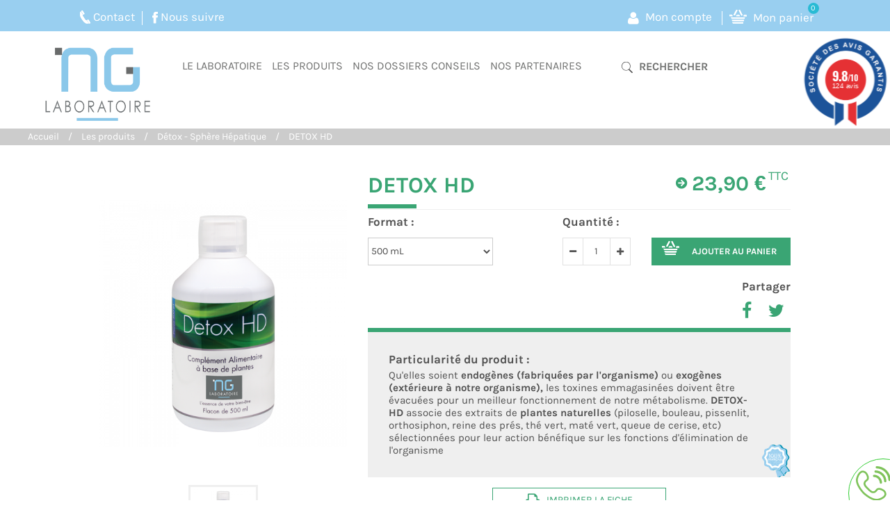

--- FILE ---
content_type: text/html; charset=utf-8
request_url: https://www.laboratoire-ng.com/detox-du-foie-drainage-elimination-des-toxines-sphere-hepatique/75-45/detox-hd-draineur-minceur
body_size: 20786
content:
<!doctype html>
<html lang="fr">

  <head>
    
      
  <meta charset="utf-8">


  <meta http-equiv="x-ua-compatible" content="ie=edge">
  <meta name="facebook-domain-verification" content="4b2yihkm9mfc7l07dmoe1x41mkvhrq" />



  <link rel="canonical" href="https://www.laboratoire-ng.com/detox-du-foie-drainage-elimination-des-toxines-sphere-hepatique/75/detox-hd-draineur-minceur">

  <title>Detox HD, des plantes drainantes et amincissantes  | Laboratoire NG</title>
  <meta name="description" content="Detox HD : des extraits de plantes naturelles sélectionnées pour leur bienfaits detoxifiantes de l&#039;organisme (thé vert, piloselle, bruyère, pissenlit,etc).">
  <meta name="keywords" content="">
    


  <meta name="viewport" content="width=device-width, initial-scale=1">



  <link rel="icon" type="image/vnd.microsoft.icon" href="/img/favicon.ico?1626252453">
  <link rel="shortcut icon" type="image/x-icon" href="/img/favicon.ico?1626252453">



  <script src="https://www.googleoptimize.com/optimize.js?id=OPT-WQ9CXCP"></script>
  <link rel="stylesheet" type="text/css" href="https://www.laboratoire-ng.com/themes/4lifelabng/assets/css/font-karla/karla.css">
  <link rel="stylesheet" href="https://www.laboratoire-ng.com/themes/4lifelabng/assets/cache/theme-dcad4f132.css" type="text/css" media="all">




  

  <script type="text/javascript">
        var MONDIALRELAY_ADDRESS_OPC = false;
        var MONDIALRELAY_AJAX_CHECKOUT_URL = "https:\/\/www.laboratoire-ng.com\/module\/mondialrelay\/ajaxCheckout";
        var MONDIALRELAY_CARRIER_METHODS = [];
        var MONDIALRELAY_COUNTRY_ISO = "";
        var MONDIALRELAY_DISPLAY_MAP = "1";
        var MONDIALRELAY_ENSEIGNE = "CC21R36E";
        var MONDIALRELAY_NATIVE_RELAY_CARRIERS_IDS = [];
        var MONDIALRELAY_NO_SELECTION_ERROR = "Veuillez s\u00e9lectionner un Point Relais.";
        var MONDIALRELAY_POSTCODE = "";
        var MONDIALRELAY_SAVE_RELAY_ERROR = "Une erreur inconnue s'est produite; votre Point Relais s\u00e9lectionn\u00e9 n'a pas pu \u00eatre enregistr\u00e9.";
        var MONDIALRELAY_SELECTED_RELAY_IDENTIFIER = null;
        var prestashop = {"cart":{"products":[],"totals":{"total":{"type":"total","label":"Total","amount":0,"value":"0,00\u00a0\u20ac"},"total_including_tax":{"type":"total","label":"Total TTC","amount":0,"value":"0,00\u00a0\u20ac"},"total_excluding_tax":{"type":"total","label":"Total HT :","amount":0,"value":"0,00\u00a0\u20ac"}},"subtotals":{"products":{"type":"products","label":"Sous-total","amount":0,"value":"0,00\u00a0\u20ac"},"discounts":null,"shipping":{"type":"shipping","label":"Livraison","amount":0,"value":"gratuit"},"tax":{"type":"tax","label":"Taxes incluses","amount":0,"value":"0,00\u00a0\u20ac"}},"products_count":0,"summary_string":"0 articles","vouchers":{"allowed":1,"added":[]},"discounts":[],"minimalPurchase":10,"minimalPurchaseRequired":"Un montant total minimum de 10,00\u00a0\u20acs HT est requis pour valider votre commande. Le montant actuel de votre commande est de 0,00\u00a0\u20ac HT."},"currency":{"name":"euro","iso_code":"EUR","iso_code_num":"978","sign":"\u20ac"},"customer":{"lastname":null,"firstname":null,"email":null,"birthday":null,"newsletter":null,"newsletter_date_add":null,"optin":null,"website":null,"company":null,"siret":null,"ape":null,"is_logged":false,"gender":{"type":null,"name":null},"addresses":[]},"language":{"name":"Fran\u00e7ais (French)","iso_code":"fr","locale":"fr-FR","language_code":"fr","is_rtl":"0","date_format_lite":"d\/m\/Y","date_format_full":"d\/m\/Y H:i:s","id":2},"page":{"title":"","canonical":null,"meta":{"title":"Detox HD, des plantes drainantes et amincissantes  | Laboratoire NG","description":"Detox HD : des extraits de plantes naturelles s\u00e9lectionn\u00e9es pour leur bienfaits detoxifiantes de l'organisme (th\u00e9 vert, piloselle, bruy\u00e8re, pissenlit,etc).","keywords":"","robots":"index"},"page_name":"product","body_classes":{"lang-fr":true,"lang-rtl":false,"country-FR":true,"currency-EUR":true,"layout-full-width":true,"page-product":true,"tax-display-enabled":true,"product-id-75":true,"product-DETOX HD":true,"product-id-category-14":true,"product-id-manufacturer-2":true,"product-id-supplier-0":true,"product-available-for-order":true},"admin_notifications":[]},"shop":{"name":"Laboratoire NG","logo":"\/img\/wwwlaboratoire-ngcom-logo-1549132985.jpg","stores_icon":"\/img\/logo_stores.png","favicon":"\/img\/favicon.ico"},"urls":{"base_url":"https:\/\/www.laboratoire-ng.com\/","current_url":"https:\/\/www.laboratoire-ng.com\/detox-du-foie-drainage-elimination-des-toxines-sphere-hepatique\/75-45\/detox-hd-draineur-minceur","shop_domain_url":"https:\/\/www.laboratoire-ng.com","img_ps_url":"https:\/\/www.laboratoire-ng.com\/img\/","img_cat_url":"https:\/\/www.laboratoire-ng.com\/img\/c\/","img_lang_url":"https:\/\/www.laboratoire-ng.com\/img\/l\/","img_prod_url":"https:\/\/www.laboratoire-ng.com\/img\/p\/","img_manu_url":"https:\/\/www.laboratoire-ng.com\/img\/m\/","img_sup_url":"https:\/\/www.laboratoire-ng.com\/img\/su\/","img_ship_url":"https:\/\/www.laboratoire-ng.com\/img\/s\/","img_store_url":"https:\/\/www.laboratoire-ng.com\/img\/st\/","img_col_url":"https:\/\/www.laboratoire-ng.com\/img\/co\/","img_url":"https:\/\/www.laboratoire-ng.com\/themes\/4lifelabng\/assets\/img\/","css_url":"https:\/\/www.laboratoire-ng.com\/themes\/4lifelabng\/assets\/css\/","js_url":"https:\/\/www.laboratoire-ng.com\/themes\/4lifelabng\/assets\/js\/","pic_url":"https:\/\/www.laboratoire-ng.com\/upload\/","pages":{"address":"https:\/\/www.laboratoire-ng.com\/adresse","addresses":"https:\/\/www.laboratoire-ng.com\/adresses","authentication":"https:\/\/www.laboratoire-ng.com\/authentification","cart":"https:\/\/www.laboratoire-ng.com\/panier","category":"https:\/\/www.laboratoire-ng.com\/categories","cms":"https:\/\/www.laboratoire-ng.com\/index.php?controller=cms","contact":"https:\/\/www.laboratoire-ng.com\/contactez-nous","discount":"https:\/\/www.laboratoire-ng.com\/bons-de-reduction","guest_tracking":"https:\/\/www.laboratoire-ng.com\/suivi-commande-invite","history":"https:\/\/www.laboratoire-ng.com\/historique-des-commandes","identity":"https:\/\/www.laboratoire-ng.com\/identite","index":"https:\/\/www.laboratoire-ng.com\/","my_account":"https:\/\/www.laboratoire-ng.com\/mon-compte","order_confirmation":"https:\/\/www.laboratoire-ng.com\/index.php?controller=order-confirmation","order_detail":"https:\/\/www.laboratoire-ng.com\/index.php?controller=order-detail","order_follow":"https:\/\/www.laboratoire-ng.com\/details-de-la-commande","order":"https:\/\/www.laboratoire-ng.com\/commande","order_return":"https:\/\/www.laboratoire-ng.com\/index.php?controller=order-return","order_slip":"https:\/\/www.laboratoire-ng.com\/avoirs","pagenotfound":"https:\/\/www.laboratoire-ng.com\/page-non-trouvee","password":"https:\/\/www.laboratoire-ng.com\/mot-de-passe-oublie","pdf_invoice":"https:\/\/www.laboratoire-ng.com\/index.php?controller=pdf-invoice","pdf_order_return":"https:\/\/www.laboratoire-ng.com\/index.php?controller=pdf-order-return","pdf_order_slip":"https:\/\/www.laboratoire-ng.com\/index.php?controller=pdf-order-slip","prices_drop":"https:\/\/www.laboratoire-ng.com\/index.php?controller=prices-drop","product":"https:\/\/www.laboratoire-ng.com\/index.php?controller=product","search":"https:\/\/www.laboratoire-ng.com\/recherche","sitemap":"https:\/\/www.laboratoire-ng.com\/plan-du-site","stores":"https:\/\/www.laboratoire-ng.com\/magasins","supplier":"https:\/\/www.laboratoire-ng.com\/fournisseurs","register":"https:\/\/www.laboratoire-ng.com\/authentification?create_account=1","order_login":"https:\/\/www.laboratoire-ng.com\/commande?login=1"},"theme_assets":"\/themes\/4lifelabng\/assets\/","actions":{"logout":"https:\/\/www.laboratoire-ng.com\/?mylogout="}},"configuration":{"display_taxes_label":true,"is_catalog":false,"show_prices":true,"opt_in":{"partner":true},"quantity_discount":{"type":"discount","label":"Remise"},"voucher_enabled":1,"return_enabled":1},"field_required":[],"breadcrumb":{"links":[{"title":"Accueil","url":"https:\/\/www.laboratoire-ng.com\/"},{"title":"Les produits","url":"https:\/\/www.laboratoire-ng.com\/4\/complements-alimentaires-naturels-origine-marine-et-vegetale"},{"title":"D\u00e9tox - Sph\u00e8re H\u00e9patique","url":"https:\/\/www.laboratoire-ng.com\/14\/detox-du-foie-drainage-elimination-des-toxines-sphere-hepatique"},{"title":"DETOX HD","url":"https:\/\/www.laboratoire-ng.com\/detox-du-foie-drainage-elimination-des-toxines-sphere-hepatique\/75-45\/detox-hd-draineur-minceur#\/format-500_ml"}],"count":4},"link":{"protocol_link":"https:\/\/","protocol_content":"https:\/\/"},"time":1769968800,"static_token":"f60645327243e54a11438402cb4724de","token":"2d7eb496e197651e1c8e26e33f4efbd1"};
        var prestashopFacebookAjaxController = "https:\/\/www.laboratoire-ng.com\/module\/ps_facebook\/Ajax";
        var psemailsubscription_subscription = "https:\/\/www.laboratoire-ng.com\/module\/ps_emailsubscription\/subscription";
        var psr_icon_color = "#F19D76";
      </script>



  
<link href="//fonts.googleapis.com/css?family=Open+Sans:600,400,400i|Oswald:700" rel="stylesheet" type="text/css" media="all">
 
<script type="text/javascript">
    var agSiteId="409";
</script>
<script src="https://www.societe-des-avis-garantis.fr/wp-content/plugins/ag-core/widgets/JsWidget.js" type="text/javascript"></script>

<style>
    </style>
<style>
	.lgcookieslaw_banner {
		display: table;
		width:100%;
		position:fixed;
		left:0;
		repeat-x scroll left top;
		background: #5e5e5e;
		border-color: #5e5e5e;
		border-left: 1px solid #5e5e5e;
		border-radius: 3px 3px 3px 3px;
		border-right: 1px solid #5e5e5e;
		color: #ffffff !important;
		z-index: 99999;
		border-style: solid;
		border-width: 1px;
		margin: 0;
		outline: medium none;
		text-align: center;
		vertical-align: middle;
		text-shadow: 0 0 0 0;
		-webkit-box-shadow: 0px 1px 5px 0px #5e5e5e;
		-moz-box-shadow:    0px 1px 5px 0px #5e5e5e;
		box-shadow:         0px 1px 5px 0px #5e5e5e;
		font-size: 12px;
	
		bottom:0;;
		opacity:1;
	
	}

	.lgcookieslaw_banner > form
	{
		position:relative;
	}

	.lgcookieslaw_banner > form input.lgcookieslaw_btn
	{
		border-color: #84deff !important;
		background: #84deff !important;
		color: #000000 !important;
		text-align: center;
		margin: 5px 0px 5px 0px;
		padding: 5px 5px;
		display: inline-block;
		border: 0;
		font-weight: bold;
		height: 26px;
		line-height: 16px;
		width: auto;
		font-size: 12px;
		cursor: pointer;
	}

	.lgcookieslaw_banner > form input:hover.lgcookieslaw_btn
	{
		moz-opacity:0.85;
		opacity: 0.85;
		filter: alpha(opacity=85);
	}

	.lgcookieslaw_banner > form a.lgcookieslaw_btn
	{
		border-color: #84deff;
		background: #84deff;
		color: #000000 !important;
		margin: 5px 0px 5px 0px;
		text-align: center;
		padding: 5px 5px;
		display: inline-block;
		border: 0;
		font-weight: bold;
		height: 26px;
		line-height: 16px;
		width: auto;
		font-size: 12px;
	}

	@media (max-width: 768px) {
		.lgcookieslaw_banner > form input.lgcookieslaw_btn,
		.lgcookieslaw_banner > form a.lgcookieslaw_btn {
			height: auto;
		}
	}

	.lgcookieslaw_banner > form a:hover.lgcookieslaw_btn
	{
		border-color: #84deff;
		background: #84deff;
		color: #000000 !important;
		moz-opacity:0.85;
		opacity: 0.85;
		filter: alpha(opacity=85);
	}

	.lgcookieslaw_close_banner_btn
	{
		cursor:pointer;
		height:21px;
		max-width:21px;
		width:21px;
	}

	.lgcookieslaw_container {
		display:table;
		margin: 0 auto;
	}

	.lgcookieslaw_button_container {
		display:table-cell;
		padding:0px;
		vertical-align: middle;
	}

	.lgcookieslaw_button_container div{
		display:table-cell;
		padding: 0px 4px 0px 0px;
		vertical-align: middle;
	}

	.lgcookieslaw_message {
		display:table-cell;
		font-size: 12px;
		padding:2px 5px 5px 5px;
		vertical-align: middle;
	}

	.lgcookieslaw_message p {
		margin: 0;
		color: #ffffff !important;
	}

	.lgcookieslaw_btn-close {
		position:absolute;
		right:5px;
		top:5px;
	}
</style>
	<script type="text/javascript">
		function closeinfo()
		{
			$('.lgcookieslaw_banner').hide();
		}
	</script>

  <script async src="https://www.googletagmanager.com/gtag/js?id=G-00HKSSYX79"></script>
  <script>
    window.dataLayer = window.dataLayer || [];
    function gtag(){dataLayer.push(arguments);}
    gtag('js', new Date());
    gtag(
      'config',
      'G-00HKSSYX79',
      {
        'debug_mode':false
        , 'anonymize_ip': true                      }
    );
  </script>


 



    
  <meta property="og:type" content="product">
  <meta property="og:url" content="https://www.laboratoire-ng.com/detox-du-foie-drainage-elimination-des-toxines-sphere-hepatique/75-45/detox-hd-draineur-minceur">
  <meta property="og:title" content="Detox HD, des plantes drainantes et amincissantes  | Laboratoire NG">
  <meta property="og:site_name" content="Laboratoire NG">
  <meta property="og:description" content="Detox HD : des extraits de plantes naturelles sélectionnées pour leur bienfaits detoxifiantes de l&#039;organisme (thé vert, piloselle, bruyère, pissenlit,etc).">
  <meta property="og:image" content="https://www.laboratoire-ng.com/377-large_default/detox-hd-draineur-minceur.jpg">
  <meta property="product:pretax_price:amount" content="22.654028">
  <meta property="product:pretax_price:currency" content="EUR">
  <meta property="product:price:amount" content="23.9">
  <meta property="product:price:currency" content="EUR">
    <meta property="product:weight:value" content="0.556000">
  <meta property="product:weight:units" content="kg">
  
  </head>

  <body id="product" class="lang-fr country-fr currency-eur layout-full-width page-product tax-display-enabled product-id-75 product-detox-hd product-id-category-14 product-id-manufacturer-2 product-id-supplier-0 product-available-for-order">

    
      
    

          <div class="menu-wrap">
        <nav id="off-canvas-menu">
          <div id="off-canvas-title">MENU</div>
            <ul class="nav nav-pills nav-stacked level0"><li class="menu-item mega" data-id="354" data-level="0"  data-title="1"><a href="https://www.laboratoire-ng.com/content/2/le-laboratoire-ng-histoire-vision-mission-valeurs-engagements-projets" target="_self">Le laboratoire<em class="fa fa-angle-right"></em></a><ul class="dropdown-menu"><li class="menu-item" data-id="358" data-level="1" data-title="1"><a href="https://www.laboratoire-ng.com/content/2/le-laboratoire-ng-histoire-vision-mission-valeurs-engagements-projets#notre_histoire" target="_self">Notre histoire</a></li><li class="menu-item" data-id="359" data-level="1" data-title="1"><a href="https://www.laboratoire-ng.com/content/2/le-laboratoire-ng-histoire-vision-mission-valeurs-engagements-projets#notre_vision" target="_self">Notre vision</a></li><li class="menu-item" data-id="360" data-level="1" data-title="1"><a href="https://www.laboratoire-ng.com/content/2/le-laboratoire-ng-histoire-vision-mission-valeurs-engagements-projets#notre_mission" target="_self">Notre mission</a></li><li class="menu-item" data-id="363" data-level="1" data-title="1"><a href="https://www.laboratoire-ng.com/content/2/le-laboratoire-ng-histoire-vision-mission-valeurs-engagements-projets#valeurs" target="_self">Nos Valeurs</a></li><li class="menu-item" data-id="364" data-level="1" data-title="1"><a href="https://www.laboratoire-ng.com/content/2/le-laboratoire-ng-histoire-vision-mission-valeurs-engagements-projets#engagements" target="_self">Nos Engagements</a></li><li class="menu-item" data-id="361" data-level="1" data-title="1"><a href="https://www.laboratoire-ng.com/content/2/le-laboratoire-ng-histoire-vision-mission-valeurs-engagements-projets#projets" target="_self">Les projets que nous soutenons</a></li></ul></li><li class="menu-item mega" data-id="338" data-level="0"  data-title="1"><a href="https://www.laboratoire-ng.com/4/complements-alimentaires-naturels-origine-marine-et-vegetale" target="_self">Les produits<em class="fa fa-angle-right"></em></a><ul class="dropdown-menu"><li class="menu-item" data-id="347" data-level="1" data-title="1"><a href="https://www.laboratoire-ng.com/11/anti-age-beaute-peau-cheveux-ongles" target="_self">Anti-Âge - Beauté</a></li><li class="menu-item" data-id="349" data-level="1" data-title="1"><a href="https://www.laboratoire-ng.com/14/detox-du-foie-drainage-elimination-des-toxines-sphere-hepatique" target="_self">Détox - Sphère Hépatique</a></li><li class="menu-item" data-id="346" data-level="1" data-title="1"><a href="https://www.laboratoire-ng.com/10/coeur-cardio-vasculaire-circulation" target="_self">Équilibre Cardio-Vasculaire & Circulation</a></li><li class="menu-item" data-id="350" data-level="1" data-title="1"><a href="https://www.laboratoire-ng.com/15/equilibre-feminin-bien-etre-et-confort-femme" target="_self">Équilibre Féminin</a></li><li class="menu-item" data-id="351" data-level="1" data-title="1"><a href="https://www.laboratoire-ng.com/16/sexualite-homme-equilibre-prostatique-masculin" target="_self">Équilibre Masculin</a></li><li class="menu-item" data-id="343" data-level="1" data-title="1"><a href="https://www.laboratoire-ng.com/7/memoire-concentration-cerveau-fonctions-cognitives" target="_self">Fonctions Cognitives</a></li><li class="menu-item" data-id="344" data-level="1" data-title="1"><a href="https://www.laboratoire-ng.com/8/systeme-immunitaire-defenses-naturelles-immunite" target="_self">Immunité - Défenses naturelles</a></li><li class="menu-item" data-id="341" data-level="1" data-title="1"><a href="https://www.laboratoire-ng.com/5/desequilibres-intestinaux-digestion-transit-microbiote-flore-intestinale" target="_self">Intestin et Microbiote</a></li><li class="menu-item" data-id="342" data-level="1" data-title="1"><a href="https://www.laboratoire-ng.com/6/troubles-du-sommeil-anxiete-bien-etre-emotionnel" target="_self">Sommeil - Bien-Être Émotionnel</a></li><li class="menu-item" data-id="353" data-level="1" data-title="1"><a href="https://www.laboratoire-ng.com/18/nutrition-sportive-exercice-physique-sport" target="_self">Sport</a></li><li class="menu-item" data-id="357" data-level="1" data-title="1"><a href="https://www.laboratoire-ng.com/19/vitamines-et-mineraux" target="_self">Vitamines et minéraux</a></li><li class="menu-item" data-id="362" data-level="1" data-title="1"><a href="https://www.laboratoire-ng.com/20/nos-packs-promotion-bonnes-affaires-offres-promotionnelles" target="_self">Nos Packs PROMOTION</a></li></ul></li><li class="menu-item" data-id="356" data-level="0" data-title="1"><a href="https://laboratoire-ng.com/blog/nos-dossiers-conseils" target="_self">Nos dossiers conseils</a></li><li class="menu-item" data-id="355" data-level="0" data-title="1"><a href="https://www.laboratoire-ng.com/content/1/nos-partenaires" target="_self">Nos partenaires</a></li></ul>

        </nav>
          <button id="close-button" class="close-button">Close Menu</button>
      </div>
    
    <main>
      
              

      <header id="header">
        
          
  <div class="header-banner">
    
  </div>



  <nav class="header-nav">
    <div class="container">
      <div class="row">
        <div class="">
          <div class="col-md-5 col-xs-12">
            <div class="addon-box">

  <div id="_desktop_contact_link">
    <ul class="list-inline">
      <li class="contact"><a href="https://www.laboratoire-ng.com/contactez-nous">Contact</a></li>
      <li class="facebook"><a href="https://www.facebook.com/LaboratoireNG/" target="_blank">Nous suivre</a></li>
    </ul>
  </div>

</div>


          </div>
          <div class="col-md-7 right-nav">
              <!-- Block user information module HEADER -->
<div class="addon-box">

	<div id="_desktop_user_info" class="btn-group compact-hidden user-info">
		<a data-toggle="dropdown" class="btn-xs dropdown-toggle" href="https://www.laboratoire-ng.com/mon-compte" rel="nofollow">
			<span class="glyph-item mega" aria-hidden="true" data-icon="&#xe005;" data-js-prompt="&amp;#xe005;">Mon compte</span>
		</a>
		<ul role="menu" class="dropdown-menu">
							<li>
					<a href="https://www.laboratoire-ng.com/mon-compte" title="Identifiez-vous" rel="nofollow">
						<span class="hidden-sm-down">Se connecter</span>
					</a>
				</li>
				<li>
					<a href="/authentification?create_account=1" title="Identifiez-vous" rel="nofollow" class="register">
						<span class="hidden-sm-down">Créer un compte</span>
					</a>
				</li>
					</ul>
	</div>

</div>

<div class="addon-box">

  <div class="btn-group compact-hidden blockcart cart-preview inactive dropdown js-dropdown" id="cart_block" data-refresh-url="//www.laboratoire-ng.com/module/ps_shoppingcart/ajax">
    <a href="#" class="dropdown-toggle cart-icon" data-toggle="dropdown">
      <span class="glyph-item mega" aria-hidden="true" data-icon="&#xe035;" data-js-prompt="&amp;#xe090;">Mon panier</span>
      <span class="ajax_cart_quantity">0</span>
    </a>
    <div class="dropdown-menu shoppingcart-box">
      <span class="ajax_cart_no_product" >Il n'y a pas de produit</span>
      <ul class="list products cart_block_list">
              </ul>
      <div class="checkout-info">
                  <div class="products">
            <span class="label">Sous-total</span>
            <span class="value pull-right">0,00 €</span>
          </div>
                  <div class="">
            <span class="label"></span>
            <span class="value pull-right"></span>
          </div>
                  <div class="shipping">
            <span class="label">Livraison</span>
            <span class="value pull-right">gratuit</span>
          </div>
                  <div class="tax">
            <span class="label">Taxes incluses</span>
            <span class="value pull-right">0,00 €</span>
          </div>
                <div class="cart-button">
          <a id="button_order_cart" class="btn btn-default" href="//www.laboratoire-ng.com/panier?action=show" title="Check out" rel="nofollow">
            Commander
          </a> 
        </div>
      </div>
    </div>
  </div>

</div>

          </div>
        </div>
        <div class="hidden-md-up text-sm-center mobile">
          <div class="float-xs-right" id="_mobile_cart"></div>
          <div class="float-xs-right" id="_mobile_user_info"></div>
          <div class="top-logo" id="_mobile_logo"></div>
          <div class="clearfix"></div>
        </div>
      </div>
    </div>
  </nav>



  <div class="header-top">
    <div class="container">
       <div class="row">
        <div class="col-md-2" id="_desktop_logo">
          <a href="https://www.laboratoire-ng.com/">
            <img class="logo img-responsive" src="/img/wwwlaboratoire-ngcom-logo-1549132985.jpg" alt="Laboratoire NG">
          </a>
        </div>
        <div class="col-md-10 col-sm-12 position-static">
          
<div class="jms-megamenu-wrap">
	<button class="menu-button hidden-lg hidden-md" id="open-button">
		<span class="fa fa-bars"></span>
		Menu
	</button>
	<div id="jms-megamenu-container" class="navbar clearfix"><div class="jms-megamenu"><ul class="nav level0"><li class="menu-item mega" data-id="354" data-level="0" data-title="1"><a href="https://www.laboratoire-ng.com/content/2/le-laboratoire-ng-histoire-vision-mission-valeurs-engagements-projets" target="_self">Le laboratoire<em class="caret"></em></a><div class="nav-child dropdown-menu mega-dropdown-menu"><div class="mega-dropdown-inner"><div class="row"><div class="mega-col-nav col-sm-12" data-width="12"><div class="mega-inner"><ul class="mega-nav"><li class="menu-item" data-id="358" data-level="1" data-title="1"><a href="https://www.laboratoire-ng.com/content/2/le-laboratoire-ng-histoire-vision-mission-valeurs-engagements-projets#notre_histoire" target="_self">Notre histoire</a></li><li class="menu-item" data-id="359" data-level="1" data-title="1"><a href="https://www.laboratoire-ng.com/content/2/le-laboratoire-ng-histoire-vision-mission-valeurs-engagements-projets#notre_vision" target="_self">Notre vision</a></li><li class="menu-item" data-id="360" data-level="1" data-title="1"><a href="https://www.laboratoire-ng.com/content/2/le-laboratoire-ng-histoire-vision-mission-valeurs-engagements-projets#notre_mission" target="_self">Notre mission</a></li><li class="menu-item" data-id="363" data-level="1" data-title="1"><a href="https://www.laboratoire-ng.com/content/2/le-laboratoire-ng-histoire-vision-mission-valeurs-engagements-projets#valeurs" target="_self">Nos Valeurs</a></li><li class="menu-item" data-id="364" data-level="1" data-title="1"><a href="https://www.laboratoire-ng.com/content/2/le-laboratoire-ng-histoire-vision-mission-valeurs-engagements-projets#engagements" target="_self">Nos Engagements</a></li><li class="menu-item" data-id="361" data-level="1" data-title="1"><a href="https://www.laboratoire-ng.com/content/2/le-laboratoire-ng-histoire-vision-mission-valeurs-engagements-projets#projets" target="_self">Les projets que nous soutenons</a></li></ul></div></div></div></div></div></li><li class="menu-item mega" data-id="338" data-level="0" data-title="1"><a href="https://www.laboratoire-ng.com/4/complements-alimentaires-naturels-origine-marine-et-vegetale" target="_self">Les produits<em class="caret"></em></a><div class="nav-child dropdown-menu mega-dropdown-menu"><div class="mega-dropdown-inner"><div class="row"><div class="mega-col-nav col-sm-12" data-width="12"><div class="mega-inner"><ul class="mega-nav"><li class="menu-item" data-id="347" data-level="1" data-title="1"><a href="https://www.laboratoire-ng.com/11/anti-age-beaute-peau-cheveux-ongles" target="_self">Anti-Âge - Beauté</a></li><li class="menu-item" data-id="349" data-level="1" data-title="1"><a href="https://www.laboratoire-ng.com/14/detox-du-foie-drainage-elimination-des-toxines-sphere-hepatique" target="_self">Détox - Sphère Hépatique</a></li><li class="menu-item" data-id="346" data-level="1" data-title="1"><a href="https://www.laboratoire-ng.com/10/coeur-cardio-vasculaire-circulation" target="_self">Équilibre Cardio-Vasculaire & Circulation</a></li><li class="menu-item" data-id="350" data-level="1" data-title="1"><a href="https://www.laboratoire-ng.com/15/equilibre-feminin-bien-etre-et-confort-femme" target="_self">Équilibre Féminin</a></li><li class="menu-item" data-id="351" data-level="1" data-title="1"><a href="https://www.laboratoire-ng.com/16/sexualite-homme-equilibre-prostatique-masculin" target="_self">Équilibre Masculin</a></li><li class="menu-item" data-id="343" data-level="1" data-title="1"><a href="https://www.laboratoire-ng.com/7/memoire-concentration-cerveau-fonctions-cognitives" target="_self">Fonctions Cognitives</a></li><li class="menu-item" data-id="344" data-level="1" data-title="1"><a href="https://www.laboratoire-ng.com/8/systeme-immunitaire-defenses-naturelles-immunite" target="_self">Immunité - Défenses naturelles</a></li><li class="menu-item" data-id="341" data-level="1" data-title="1"><a href="https://www.laboratoire-ng.com/5/desequilibres-intestinaux-digestion-transit-microbiote-flore-intestinale" target="_self">Intestin et Microbiote</a></li><li class="menu-item" data-id="342" data-level="1" data-title="1"><a href="https://www.laboratoire-ng.com/6/troubles-du-sommeil-anxiete-bien-etre-emotionnel" target="_self">Sommeil - Bien-Être Émotionnel</a></li><li class="menu-item" data-id="353" data-level="1" data-title="1"><a href="https://www.laboratoire-ng.com/18/nutrition-sportive-exercice-physique-sport" target="_self">Sport</a></li><li class="menu-item" data-id="357" data-level="1" data-title="1"><a href="https://www.laboratoire-ng.com/19/vitamines-et-mineraux" target="_self">Vitamines et minéraux</a></li><li class="menu-item" data-id="362" data-level="1" data-title="1"><a href="https://www.laboratoire-ng.com/20/nos-packs-promotion-bonnes-affaires-offres-promotionnelles" target="_self">Nos Packs PROMOTION</a></li></ul></div></div></div></div></div></li><li class="menu-item" data-id="356" data-level="0" data-title="1"><a href="https://laboratoire-ng.com/blog/nos-dossiers-conseils" target="_self">Nos dossiers conseils</a></li><li class="menu-item" data-id="355" data-level="0" data-title="1"><a href="https://www.laboratoire-ng.com/content/1/nos-partenaires" target="_self">Nos partenaires</a></li></ul></div></div>
</div>
<script type="text/javascript">
	var jmmm_event = 'hover';
	var jmmm_duration = 200;	
</script>
	<div id="jms_ajax_search" class="btn-group compact-hidden">
		<a href="#" class="btn-xs ic-search dropdown-toggle" data-toggle="dropdown">	
			<span class="glyph-item mega" aria-hidden="true" data-icon="&#xe090;" data-js-prompt="&amp;#xe005;">Rechercher</span>
		</a>
		<div class="dropdown-menu search-box" role="menu">	
			<form method="get" action="https://www.laboratoire-ng.com/recherche" id="searchbox">
			<input type="hidden" name="controller" value="search" />
			<input type="hidden" name="orderby" value="position" />
			<input type="hidden" name="orderway" value="desc" />
			<input type="text" id="ajax_search" name="search_query" placeholder="Rechercher" class="form-control" />	
			<a href="#" class="ic-search2">	
				<span class="glyph-item mega" aria-hidden="true" data-icon="&#xe090;" data-js-prompt="&amp;#xe090;"></span>
			</a>		
			</form>
			<div id="search_result">
			</div>
		</div>	
	</div>


          <div class="clearfix"></div>
        </div>
      </div>
      <div id="mobile_top_menu_wrapper" class="row hidden-md-up" style="display:none;">
        <div class="js-top-menu mobile" id="_mobile_top_menu"></div>
        <div class="js-top-menu-bottom">
          <div id="_mobile_currency_selector"></div>
          <div id="_mobile_language_selector"></div>
          <div id="_mobile_contact_link"></div>
        </div>
      </div>
    </div>
  </div>
  

        
      </header>

      
        
<aside id="notifications">
  <div class="container">
    
    
    
      </div>
</aside>
      

              
          <div class="breadcrumb-box">
<nav data-depth="4" class="breadcrumb hidden-sm-down">
  <ol itemscope itemtype="http://schema.org/BreadcrumbList">
          
        <li itemprop="itemListElement" itemscope itemtype="http://schema.org/ListItem">
          <a itemprop="item" href="https://www.laboratoire-ng.com/">
            <span itemprop="name">Accueil</span>
          </a>
          <meta itemprop="position" content="1">
        </li>
      
          
        <li itemprop="itemListElement" itemscope itemtype="http://schema.org/ListItem">
          <a itemprop="item" href="https://www.laboratoire-ng.com/4/complements-alimentaires-naturels-origine-marine-et-vegetale">
            <span itemprop="name">Les produits</span>
          </a>
          <meta itemprop="position" content="2">
        </li>
      
          
        <li itemprop="itemListElement" itemscope itemtype="http://schema.org/ListItem">
          <a itemprop="item" href="https://www.laboratoire-ng.com/14/detox-du-foie-drainage-elimination-des-toxines-sphere-hepatique">
            <span itemprop="name">Détox - Sphère Hépatique</span>
          </a>
          <meta itemprop="position" content="3">
        </li>
      
          
        <li itemprop="itemListElement" itemscope itemtype="http://schema.org/ListItem">
          <a itemprop="item" href="https://www.laboratoire-ng.com/detox-du-foie-drainage-elimination-des-toxines-sphere-hepatique/75-45/detox-hd-draineur-minceur#/format-500_ml">
            <span itemprop="name">DETOX HD</span>
          </a>
          <meta itemprop="position" content="4">
        </li>
      
      </ol>
</nav>
</div>
        
      
      <section id="wrapper" class="detox-du-foie-drainage-elimination-des-toxines-sphere-hepatique">
        

                <div class="container">
        
          

          
  <div id="content-wrapper">
    
    
    
  <section id="main" itemscope itemtype="https://schema.org/Product">
    <meta itemprop="url" content="https://www.laboratoire-ng.com/detox-du-foie-drainage-elimination-des-toxines-sphere-hepatique/75-45/detox-hd-draineur-minceur#/32-format-500_ml">
    <meta itemprop="mpn" content="75">
    <meta itemprop="countryOfAssembly" content="France">
    <meta itemprop="countryOfLastProcessing" content="France">
    <meta itemprop="category" content="Santé et beauté > Santé > Fitness et nutrition > Vitamines et compléments alimentaires">
    <meta itemprop="google_product_category" content="525">
            <meta itemprop="sku" content="AR00101">
                <meta itemprop="gtin" content="3770009907217">
                <meta itemprop="manufacturer" content="Laboratoire NG">
    
    <div itemprop="brand" itemscope itemtype="http://schema.org/Brand">
      <meta itemprop="name" content="Laboratoire NG"/>
    </div>

    <div itemprop="review" itemscope itemtype="https://schema.org/Review">
        <meta itemprop="author" content="Laboratoire NG">
        <meta itemprop="datePublished" content="2026-02-01">
      <span itemprop="reviewRating" itemscope itemtype="https://schema.org/Rating">
        <meta itemprop="ratingValue" content="5">
        <meta itemprop="worstRating" content="1">
        <meta itemprop="bestRating" content="5">
      </span>
    </div>
    <div class="row">

      <div class="pb-left-column col-xs-12 col-sm-12 col-md-6 col-lg-5">
			
			   <section class="page-content" id="content">
					
						
						

						
							<div class="images-container">
  
    <div class="product-cover">
      <img class="js-qv-product-cover" src="https://www.laboratoire-ng.com/377-large_default/detox-hd-draineur-minceur.jpg" alt="Detox HD, des plantes pour drainer et éliminer" title="Detox HD, des plantes pour drainer et éliminer" style="width:100%;" itemprop="image">
      <div class="layer hidden-xs" data-toggle="modal" data-target="#product-modal">
        <i class="material-icons zoom-in icon-magnifier-add"></i>
      </div>
    </div>
  
	<div class="thumb-box">
		
			<div class="js-qv-mask mask">
			  <ul class="product-images js-qv-product-images">
								  <li class="thumb-container">
					<img
					  class="thumb js-thumb  selected "
					  data-image-medium-src="https://www.laboratoire-ng.com/377-medium_default/detox-hd-draineur-minceur.jpg"
					  data-image-large-src="https://www.laboratoire-ng.com/377-large_default/detox-hd-draineur-minceur.jpg"
					  src="https://www.laboratoire-ng.com/377-home_default/detox-hd-draineur-minceur.jpg"
					  alt="Detox HD, des plantes pour drainer et éliminer"
					  title="Detox HD, des plantes pour drainer et éliminer"
					  width="100"
					  itemprop="image"
					>
				  </li>
							  </ul>
			</div>
		
		<div class="scroll-box-arrows">
			<i class="material-icons left fa fa-angle-left"></i>
			<i class="material-icons right fa fa-angle-right"></i>
		</div>
	</div>	
</div>
						
						<!-- Go to www.addthis.com/dashboard to customize your tools -->
						<div class="addthis_inline_share_toolbox share-group"></div>
					
				</section>
			
        </div>
        <div class="pb-right-column col-xs-12 col-sm-12 col-md-6 col-lg-7">
			
				
					<h1 class="h1" itemprop="name">DETOX HD</h1>
				
			
							
					   <div class="product-prices content_prices">
	
          
    
    
    
    <span itemprop="price" content="23.9" class="price new">23,90 €</span>
            <span class="product-taxes">TTC</span>          <div
        class="product-price h5 "
        itemprop="offers"
        itemscope
        itemtype="https://schema.org/Offer"
      >
        <span itemprop="price" content="23.9"></span> 
        <link itemprop="availability" href="https://schema.org/InStock"/>
        <meta itemprop="priceCurrency" content="EUR">
        <meta itemprop="url" content="https://www.laboratoire-ng.com/detox-du-foie-drainage-elimination-des-toxines-sphere-hepatique/75-45/detox-hd-draineur-minceur#/32-format-500_ml">
        <meta itemprop="priceValidUntil" content="2027-02-01"> 
        
                  
      </div>
    

    
          

    
          

    
          

    
  </div>
				
							
					<section class="product-discounts col-lg-6">
  </section>
				
				<div class="product-actions">
					
						<form action="https://www.laboratoire-ng.com/panier" method="post" id="add-to-cart-or-refresh">
							<input type="hidden" name="token" value="f60645327243e54a11438402cb4724de">
							<input type="hidden" name="id_product" value="75" id="product_page_product_id">
							<input type="hidden" name="id_customization" value="0" id="product_customization_id">

							
								 <div class="product-variants">
      <div class="clearfix product-variants-item format:">
      <span class="control-label">Format :</span>
              <select
          id="group_5"
          data-product-attribute="5"
          name="group[5]">
                      <option value="32" title="500 mL" selected="selected">500 mL</option>
                  </select>
          </div>
  </div>							

							
														

							
								<div class="product-add-to-cart">
      
      <div class="product-quantity">
				<div class="qty-label">Quantité : </div>
        <div class="qty">
          <input
            type="text"
            name="qty"
            id="quantity_wanted"
            value="1"
            class="input-group"
            min="1"
          />
        </div>
        <div class="add">
                    <button class="btn-hover add-to-cart btn-default" data-button-action="add-to-cart" type="submit" >
				<span class="text">Ajouter au panier</span>
          </button>
                  </div>
      </div>
      <div class="clearfix"></div>
    

    
      <p class="product-minimal-quantity">
              </p>
    
  </div>
							

							
								<input class="product-refresh ps-hidden-by-js" name="refresh" type="submit" value="Rafraîchir">
							
						</form>
					
				</div>
							<div class="other-info">
					
					<!-- Out of stock hook -->
					<div id="oosHook" style="display: none;">
						
					</div>
				</div>
            <div class="social-share-right">
                
      <div class="block-social">
      <ul>
			<li class="social-title">
				Partager
			</li>
							<li class="facebook icon-gray">
					<a href="https://www.facebook.com/sharer.php?u=https%3A%2F%2Fwww.laboratoire-ng.com%2Fdetox-du-foie-drainage-elimination-des-toxines-sphere-hepatique%2F75%2Fdetox-hd-draineur-minceur" class="text-hide" title="Partager" target="_blank">
						Partager
					</a>
				</li>
							<li class="twitter icon-gray">
					<a href="https://twitter.com/intent/tweet?text=DETOX+HD https%3A%2F%2Fwww.laboratoire-ng.com%2Fdetox-du-foie-drainage-elimination-des-toxines-sphere-hepatique%2F75%2Fdetox-hd-draineur-minceur" class="text-hide" title="Tweet" target="_blank">
						Tweet
					</a>
				</li>
			      </ul>
    </div>
  

            </div>
			<div class="product-information">
				
					<div id="product-description-short-75" class="single-product-detail-desc product-desc"itemprop="description"><div class="format-pdt">
<p class="title-format">Format :</p>
<ul><li>Flacon 500 ml</li>
</ul></div>
<p>Qu'elles soient<strong> endogènes (fabriquées par l'organisme)</strong> ou<strong> exogènes (extérieure à notre organisme), </strong>les toxines emmagasinées doivent être évacuées pour un meilleur fonctionnement de notre métabolisme.<strong> DETOX-HD</strong> associe des extraits de <strong>plantes naturelles</strong> (<strong class="strongnorm">piloselle</strong>, <strong class="strongnorm">bouleau</strong>, <strong class="strongnorm">pissenlit</strong>, <strong class="strongnorm">orthosiphon</strong>, <strong class="strongnorm">reine des prés</strong>, <strong class="strongnorm">thé vert</strong>, <strong class="strongnorm">maté vert,</strong> <strong class="strongnorm">queue de cerise</strong>, etc) sélectionnées pour leur action bénéfique sur les fonctions d'élimination de l'organisme<strong></strong></p></div>
				
			
							
				

                <div class="print"><a href="javascript:print();">Imprimer la fiche</a></div>

				
      <div class="block-social">
      <ul>
			<li class="social-title">
				Partager
			</li>
							<li class="facebook icon-gray">
					<a href="https://www.facebook.com/sharer.php?u=https%3A%2F%2Fwww.laboratoire-ng.com%2Fdetox-du-foie-drainage-elimination-des-toxines-sphere-hepatique%2F75%2Fdetox-hd-draineur-minceur" class="text-hide" title="Partager" target="_blank">
						Partager
					</a>
				</li>
							<li class="twitter icon-gray">
					<a href="https://twitter.com/intent/tweet?text=DETOX+HD https%3A%2F%2Fwww.laboratoire-ng.com%2Fdetox-du-foie-drainage-elimination-des-toxines-sphere-hepatique%2F75%2Fdetox-hd-draineur-minceur" class="text-hide" title="Tweet" target="_blank">
						Tweet
					</a>
				</li>
			      </ul>
    </div>
  



			</div>
		</div>
    </div>
	<div id="more_info_block" class="tabs">
              <ul class="nav nav-tabs">
                                <li class="nav-item">
                  <a class="nav-link active" data-toggle="tab" href="#description">Description</a>
                </li>
                               <!-- <li class="nav-item">
                  <a class="nav-link" data-toggle="tab" href="#product-details">Détails du produit</a>
                </li>-->
                                              </ul>

              <div class="tab-content" id="tab-content">
               <div class="tab-pane fade in active" id="description">
                 
                   <div class="product-description"><div class="container">
<h2 style="margin:0;padding:0 0 .67em;font-size:20px;font-weight:bold;">Detox HD favorise la fonction d'élimination de l'organisme avec la piloselle</h2>
<p>L’alimentation et les différentes réactions biologiques au sein de l’organisme génèrent <strong>des toxines</strong> qui sont ensuite <strong>naturellement éliminées par le foie et les reins.</strong> Lorsque ces toxines sont<strong> trop nombreuses</strong>, elles peuvent s’accumuler et <strong>encombrer les organes responsables de l’élimination.</strong></p>
<h4><strong><span>Sans colorant, sans sucre ajouté, sans gluten, sans aspartame, sans acésulfame de potassium</span></strong></h4>
<p></p>
<p class="h3 produit_benefice">Bienfaits &amp; Actions produit : </p>
<ul><li class="puce_description"><strong>La</strong> <strong>piloselle</strong> facilite les fonctions d’élimination de l’organisme, dépuratif stimulant l'élimination de l'eau et des toxines, favorise le bon fonctionnement des voies urinaires</li>
<li class="puce_description"><strong>L'orthosiphon</strong> est bon pour la fonction hépatique et contribue au bon fonctionnement hépatique</li>
<li class="puce_description"><strong>La bruyère</strong> soutien la fonction d'élimination de l'organisme</li>
</ul><ul><li class="puce_description"><strong>Des extraits de plantes titrés pour une teneur en actifs garantie : </strong>
<p class="Pa1">- <strong><strong>Extrait sec de thé vert titré à 50 % en polyphénols</strong></strong><br /><strong>- <strong><strong>Extrait sec de guarana titré à 10 % en caféine</strong>.</strong></strong><span> </span><br /><strong>- <strong><strong>Extrait sec de maté vert titré à 2 % en polyphénols</strong>.</strong></strong></p>
</li>
</ul><p></p>
<p class="h3 produit_utilisation">Conseils d'utilisation :</p>
<p>Prendre 20 ml par jour avec au moins 50 cl d’eau.</p>
<p>A consommer dans le cadre d’un régime alimentaire varié et équilibré et d'un mode de vie sain.  Tenir hors de portée des enfants. Conserver à l’abri de la chaleur, dans un endroit sec à température ambiante. Ne pas dépasser la dose journalière indiquée. A conserver au réfrigérateur après ouverture.</p>
<p>Déconseillé aux personnes souffrant d’allergie aux dérivés salicylés, sous traitements anti-coagulant, aux enfants et adolescents, aux femmes enceintes ou allaitantes. A éviter en dehors des repas.</p>
<p class="h3 produit_ingredient">Ingrédients :</p>
<p>Jus de cassis dont extrait de bouleau feuille, piloselle partie aérienne, pissenlit feuille, orthosiphon feuille, anis vert semence, reine des prés sommité fleurie et bruyère sommité fleurie, extrait sec de feuille de thé vert titré en polyphénols, extrait sec de semence de guarana titré en caféine, extrait sec de feuille de maté vert titré en caféine, extrait sec de queue de cerise, conservateur : sorbate de potassium, acidifiant : acide citrique.</p>
<p></p>
<p class="h3 produit_compo">- Composition nutritionnelle pour 20 ml (équivalent en plante sèche) :</p>
<table style="height:131px;" width="441" cellspacing="0" cellpadding="0"><tbody><tr class="tab_composition_lignePair"><td class="tab_composition_col1" valign="middle"> Jus de cassis</td>
<td class="tab_composition_col3" valign="middle" style="text-align:center;">  16.50 ml</td>
</tr><tr class="tab_composition_ligneImpair"><td class="tab_composition_col1" valign="middle"> Bouleau</td>
<td class="tab_composition_col3" valign="middle" style="text-align:center;">      0.40 g</td>
</tr><tr class="tab_composition_lignePair"><td class="tab_composition_col1" valign="middle"> Piloselle</td>
<td class="tab_composition_col3" valign="middle" style="text-align:center;">      0.40 g</td>
</tr><tr class="tab_composition_ligneImpair"><td class="tab_composition_col1" valign="middle"> Pissenlit</td>
<td class="tab_composition_col3" valign="middle" style="text-align:center;">      0.40 g</td>
</tr><tr class="tab_composition_lignePair"><td class="tab_composition_col1" valign="middle"> Orthosiphon</td>
<td class="tab_composition_col3" valign="middle" style="text-align:center;">      0.40 g</td>
</tr><tr class="tab_composition_ligneImpair"><td class="tab_composition_col1" valign="middle"> Anis vert</td>
<td class="tab_composition_col3" valign="middle" style="text-align:center;">      0.40 g</td>
</tr><tr class="tab_composition_lignePair"><td class="tab_composition_col1" valign="middle"> Reine des prés</td>
<td class="tab_composition_col3" valign="middle" style="text-align:center;"> 25.00 mg</td>
</tr><tr class="tab_composition_ligneImpair"><td class="tab_composition_col1" valign="middle"> Bruyère</td>
<td class="tab_composition_col3" valign="middle" style="text-align:center;"> 25.00 mg</td>
</tr><tr class="tab_composition_lignePair"><td class="tab_composition_col1" valign="middle"> Extrait sec de thé vert dont 1.20 g de polyphénols</td>
<td class="tab_composition_col3" valign="middle" style="text-align:center;">      2.40 g</td>
</tr><tr class="tab_composition_ligneImpair"><td class="tab_composition_col1" valign="middle"> Extrait sec de guarana dont 20 mg de caféine</td>
<td class="tab_composition_col3" valign="middle" style="text-align:center;">      0.20 g</td>
</tr><tr class="tab_composition_ligneImpair"><td class="tab_composition_col1" valign="middle"> Extrait sec de maté vert dont 4 mg de caféine</td>
<td class="tab_composition_col3" valign="middle" style="text-align:center;">      0.20 g</td>
</tr><tr class="tab_composition_ligneImpair"><td class="tab_composition_col1" valign="middle"> Extrait sec de queue de cerise</td>
<td class="tab_composition_col3" valign="middle" style="text-align:center;">      0.20 g</td>
</tr></tbody></table><p>* Apports de référence</p>
<h4></h4>
</div></div>
                 
               </div>

               
                 <div class="tab-pane fade" id="product-details" data-product="{&quot;id_shop_default&quot;:&quot;1&quot;,&quot;id_manufacturer&quot;:&quot;2&quot;,&quot;id_supplier&quot;:&quot;0&quot;,&quot;reference&quot;:&quot;AR00101&quot;,&quot;supplier_reference&quot;:&quot;&quot;,&quot;location&quot;:&quot;&quot;,&quot;width&quot;:&quot;7.500000&quot;,&quot;height&quot;:&quot;15.500000&quot;,&quot;depth&quot;:&quot;0.000000&quot;,&quot;weight&quot;:&quot;0.556000&quot;,&quot;quantity_discount&quot;:&quot;0&quot;,&quot;ean13&quot;:&quot;3770009907217&quot;,&quot;isbn&quot;:&quot;&quot;,&quot;upc&quot;:&quot;&quot;,&quot;cache_is_pack&quot;:&quot;0&quot;,&quot;cache_has_attachments&quot;:&quot;0&quot;,&quot;is_virtual&quot;:&quot;0&quot;,&quot;state&quot;:&quot;1&quot;,&quot;additional_delivery_times&quot;:&quot;1&quot;,&quot;delivery_in_stock&quot;:&quot;&quot;,&quot;delivery_out_stock&quot;:&quot;&quot;,&quot;id_category_default&quot;:&quot;14&quot;,&quot;id_tax_rules_group&quot;:&quot;4&quot;,&quot;on_sale&quot;:&quot;0&quot;,&quot;online_only&quot;:&quot;0&quot;,&quot;ecotax&quot;:{&quot;value&quot;:&quot;0,00\u00a0\u20ac&quot;,&quot;amount&quot;:0,&quot;rate&quot;:0},&quot;minimal_quantity&quot;:&quot;1&quot;,&quot;low_stock_threshold&quot;:null,&quot;low_stock_alert&quot;:&quot;0&quot;,&quot;price&quot;:&quot;23,90\u00a0\u20ac&quot;,&quot;wholesale_price&quot;:&quot;0.000000&quot;,&quot;unity&quot;:&quot;&quot;,&quot;unit_price_ratio&quot;:&quot;0.000000&quot;,&quot;additional_shipping_cost&quot;:&quot;0.00&quot;,&quot;customizable&quot;:&quot;0&quot;,&quot;text_fields&quot;:&quot;0&quot;,&quot;uploadable_files&quot;:&quot;0&quot;,&quot;redirect_type&quot;:&quot;301-category&quot;,&quot;id_type_redirected&quot;:&quot;14&quot;,&quot;available_for_order&quot;:&quot;1&quot;,&quot;available_date&quot;:null,&quot;show_condition&quot;:&quot;0&quot;,&quot;condition&quot;:false,&quot;show_price&quot;:true,&quot;indexed&quot;:&quot;1&quot;,&quot;visibility&quot;:&quot;both&quot;,&quot;cache_default_attribute&quot;:&quot;45&quot;,&quot;advanced_stock_management&quot;:&quot;0&quot;,&quot;date_add&quot;:&quot;2017-10-12 15:03:48&quot;,&quot;date_upd&quot;:&quot;2023-05-29 18:18:58&quot;,&quot;pack_stock_type&quot;:&quot;0&quot;,&quot;meta_description&quot;:&quot;Detox HD : des extraits de plantes naturelles s\u00e9lectionn\u00e9es pour leur bienfaits detoxifiantes de l&#039;organisme (th\u00e9 vert, piloselle, bruy\u00e8re, pissenlit,etc).&quot;,&quot;meta_keywords&quot;:&quot;&quot;,&quot;meta_title&quot;:&quot;Detox HD, des plantes drainantes et amincissantes  | Laboratoire NG&quot;,&quot;link_rewrite&quot;:&quot;detox-hd-draineur-minceur&quot;,&quot;name&quot;:&quot;DETOX HD&quot;,&quot;description&quot;:&quot;&lt;div class=\&quot;container\&quot;&gt;\n&lt;h2 style=\&quot;margin:0;padding:0 0 .67em;font-size:20px;font-weight:bold;\&quot;&gt;Detox HD favorise la fonction d&#039;\u00e9limination de l&#039;organisme avec la piloselle&lt;\/h2&gt;\n&lt;p&gt;L\u2019alimentation et les diff\u00e9rentes r\u00e9actions biologiques au sein de l\u2019organisme g\u00e9n\u00e8rent\u00a0&lt;strong&gt;des toxines&lt;\/strong&gt;\u00a0qui sont ensuite\u00a0&lt;strong&gt;naturellement \u00e9limin\u00e9es par le foie et les reins.&lt;\/strong&gt;\u00a0Lorsque ces toxines sont&lt;strong&gt;\u00a0trop nombreuses&lt;\/strong&gt;, elles peuvent s\u2019accumuler et\u00a0&lt;strong&gt;encombrer les organes responsables de l\u2019\u00e9limination.&lt;\/strong&gt;&lt;\/p&gt;\n&lt;h4&gt;&lt;strong&gt;&lt;span&gt;Sans colorant, sans sucre ajout\u00e9, sans gluten, sans aspartame, sans ac\u00e9sulfame de potassium&lt;\/span&gt;&lt;\/strong&gt;&lt;\/h4&gt;\n&lt;p&gt;&lt;\/p&gt;\n&lt;p class=\&quot;h3 produit_benefice\&quot;&gt;Bienfaits &amp;amp; Actions produit :\u00a0&lt;\/p&gt;\n&lt;ul&gt;&lt;li class=\&quot;puce_description\&quot;&gt;&lt;strong&gt;La&lt;\/strong&gt;\u00a0&lt;strong&gt;piloselle&lt;\/strong&gt;\u00a0facilite les fonctions d\u2019\u00e9limination de l\u2019organisme, d\u00e9puratif stimulant l&#039;\u00e9limination de l&#039;eau et des toxines, favorise le bon fonctionnement des voies urinaires&lt;\/li&gt;\n&lt;li class=\&quot;puce_description\&quot;&gt;&lt;strong&gt;L&#039;orthosiphon&lt;\/strong&gt; est bon pour la fonction h\u00e9patique et contribue au bon fonctionnement h\u00e9patique&lt;\/li&gt;\n&lt;li class=\&quot;puce_description\&quot;&gt;&lt;strong&gt;La bruy\u00e8re&lt;\/strong&gt; soutien la fonction d&#039;\u00e9limination de l&#039;organisme&lt;\/li&gt;\n&lt;\/ul&gt;&lt;ul&gt;&lt;li class=\&quot;puce_description\&quot;&gt;&lt;strong&gt;Des extraits de plantes titr\u00e9s pour une teneur en actifs garantie :\u00a0&lt;\/strong&gt;\n&lt;p class=\&quot;Pa1\&quot;&gt;-\u00a0&lt;strong&gt;&lt;strong&gt;Extrait sec de th\u00e9 vert titr\u00e9 \u00e0 50 % en polyph\u00e9nols&lt;\/strong&gt;&lt;\/strong&gt;&lt;br \/&gt;&lt;strong&gt;- &lt;strong&gt;&lt;strong&gt;Extrait sec de guarana titr\u00e9 \u00e0 10 % en caf\u00e9ine&lt;\/strong&gt;.&lt;\/strong&gt;&lt;\/strong&gt;&lt;span&gt;\u00a0&lt;\/span&gt;&lt;br \/&gt;&lt;strong&gt;- &lt;strong&gt;&lt;strong&gt;Extrait sec de mat\u00e9 vert titr\u00e9 \u00e0 2 % en polyph\u00e9nols&lt;\/strong&gt;.&lt;\/strong&gt;&lt;\/strong&gt;&lt;\/p&gt;\n&lt;\/li&gt;\n&lt;\/ul&gt;&lt;p&gt;&lt;\/p&gt;\n&lt;p class=\&quot;h3 produit_utilisation\&quot;&gt;Conseils d&#039;utilisation :&lt;\/p&gt;\n&lt;p&gt;Prendre 20 ml par jour avec au moins 50 cl d\u2019eau.&lt;\/p&gt;\n&lt;p&gt;A consommer dans le cadre d\u2019un r\u00e9gime alimentaire vari\u00e9 et \u00e9quilibr\u00e9 et d&#039;un mode de vie sain. \u00a0Tenir hors de port\u00e9e des enfants. Conserver \u00e0 l\u2019abri de la chaleur, dans un endroit sec \u00e0 temp\u00e9rature ambiante. Ne pas d\u00e9passer la dose journali\u00e8re indiqu\u00e9e. A conserver au r\u00e9frig\u00e9rateur apr\u00e8s ouverture.&lt;\/p&gt;\n&lt;p&gt;D\u00e9conseill\u00e9 aux personnes souffrant d\u2019allergie aux d\u00e9riv\u00e9s salicyl\u00e9s, sous traitements anti-coagulant, aux enfants et adolescents, aux femmes enceintes ou allaitantes. A \u00e9viter en dehors des repas.&lt;\/p&gt;\n&lt;p class=\&quot;h3 produit_ingredient\&quot;&gt;Ingr\u00e9dients :&lt;\/p&gt;\n&lt;p&gt;Jus de cassis dont extrait de bouleau feuille, piloselle partie a\u00e9rienne, pissenlit feuille, orthosiphon feuille, anis vert semence, reine des pr\u00e9s sommit\u00e9 fleurie et bruy\u00e8re sommit\u00e9 fleurie, extrait sec de feuille de th\u00e9 vert titr\u00e9 en polyph\u00e9nols, extrait sec de semence de guarana titr\u00e9 en caf\u00e9ine, extrait sec de feuille de mat\u00e9 vert titr\u00e9 en caf\u00e9ine, extrait sec de queue de cerise, conservateur : sorbate de potassium, acidifiant : acide citrique.&lt;\/p&gt;\n&lt;p&gt;&lt;\/p&gt;\n&lt;p class=\&quot;h3 produit_compo\&quot;&gt;- Composition nutritionnelle pour 20 ml (\u00e9quivalent en plante s\u00e8che) :&lt;\/p&gt;\n&lt;table style=\&quot;height:131px;\&quot; width=\&quot;441\&quot; cellspacing=\&quot;0\&quot; cellpadding=\&quot;0\&quot;&gt;&lt;tbody&gt;&lt;tr class=\&quot;tab_composition_lignePair\&quot;&gt;&lt;td class=\&quot;tab_composition_col1\&quot; valign=\&quot;middle\&quot;&gt;\u00a0Jus de cassis&lt;\/td&gt;\n&lt;td class=\&quot;tab_composition_col3\&quot; valign=\&quot;middle\&quot; style=\&quot;text-align:center;\&quot;&gt;\u00a0 16.50 ml&lt;\/td&gt;\n&lt;\/tr&gt;&lt;tr class=\&quot;tab_composition_ligneImpair\&quot;&gt;&lt;td class=\&quot;tab_composition_col1\&quot; valign=\&quot;middle\&quot;&gt;\u00a0Bouleau&lt;\/td&gt;\n&lt;td class=\&quot;tab_composition_col3\&quot; valign=\&quot;middle\&quot; style=\&quot;text-align:center;\&quot;&gt;\u00a0 \u00a0 \u00a0 0.40 g&lt;\/td&gt;\n&lt;\/tr&gt;&lt;tr class=\&quot;tab_composition_lignePair\&quot;&gt;&lt;td class=\&quot;tab_composition_col1\&quot; valign=\&quot;middle\&quot;&gt;\u00a0Piloselle&lt;\/td&gt;\n&lt;td class=\&quot;tab_composition_col3\&quot; valign=\&quot;middle\&quot; style=\&quot;text-align:center;\&quot;&gt;\u00a0 \u00a0 \u00a0 0.40 g&lt;\/td&gt;\n&lt;\/tr&gt;&lt;tr class=\&quot;tab_composition_ligneImpair\&quot;&gt;&lt;td class=\&quot;tab_composition_col1\&quot; valign=\&quot;middle\&quot;&gt;\u00a0Pissenlit&lt;\/td&gt;\n&lt;td class=\&quot;tab_composition_col3\&quot; valign=\&quot;middle\&quot; style=\&quot;text-align:center;\&quot;&gt;\u00a0 \u00a0 \u00a0 0.40 g&lt;\/td&gt;\n&lt;\/tr&gt;&lt;tr class=\&quot;tab_composition_lignePair\&quot;&gt;&lt;td class=\&quot;tab_composition_col1\&quot; valign=\&quot;middle\&quot;&gt;\u00a0Orthosiphon&lt;\/td&gt;\n&lt;td class=\&quot;tab_composition_col3\&quot; valign=\&quot;middle\&quot; style=\&quot;text-align:center;\&quot;&gt;\u00a0 \u00a0 \u00a0 0.40 g&lt;\/td&gt;\n&lt;\/tr&gt;&lt;tr class=\&quot;tab_composition_ligneImpair\&quot;&gt;&lt;td class=\&quot;tab_composition_col1\&quot; valign=\&quot;middle\&quot;&gt;\u00a0Anis vert&lt;\/td&gt;\n&lt;td class=\&quot;tab_composition_col3\&quot; valign=\&quot;middle\&quot; style=\&quot;text-align:center;\&quot;&gt;\u00a0 \u00a0 \u00a0 0.40 g&lt;\/td&gt;\n&lt;\/tr&gt;&lt;tr class=\&quot;tab_composition_lignePair\&quot;&gt;&lt;td class=\&quot;tab_composition_col1\&quot; valign=\&quot;middle\&quot;&gt;\u00a0Reine des pr\u00e9s&lt;\/td&gt;\n&lt;td class=\&quot;tab_composition_col3\&quot; valign=\&quot;middle\&quot; style=\&quot;text-align:center;\&quot;&gt;\u00a025.00 mg&lt;\/td&gt;\n&lt;\/tr&gt;&lt;tr class=\&quot;tab_composition_ligneImpair\&quot;&gt;&lt;td class=\&quot;tab_composition_col1\&quot; valign=\&quot;middle\&quot;&gt;\u00a0Bruy\u00e8re&lt;\/td&gt;\n&lt;td class=\&quot;tab_composition_col3\&quot; valign=\&quot;middle\&quot; style=\&quot;text-align:center;\&quot;&gt;\u00a025.00 mg&lt;\/td&gt;\n&lt;\/tr&gt;&lt;tr class=\&quot;tab_composition_lignePair\&quot;&gt;&lt;td class=\&quot;tab_composition_col1\&quot; valign=\&quot;middle\&quot;&gt;\u00a0Extrait sec de th\u00e9 vert dont 1.20 g de polyph\u00e9nols&lt;\/td&gt;\n&lt;td class=\&quot;tab_composition_col3\&quot; valign=\&quot;middle\&quot; style=\&quot;text-align:center;\&quot;&gt;\u00a0 \u00a0 \u00a0 2.40 g&lt;\/td&gt;\n&lt;\/tr&gt;&lt;tr class=\&quot;tab_composition_ligneImpair\&quot;&gt;&lt;td class=\&quot;tab_composition_col1\&quot; valign=\&quot;middle\&quot;&gt;\u00a0Extrait sec de guarana dont 20 mg de caf\u00e9ine&lt;\/td&gt;\n&lt;td class=\&quot;tab_composition_col3\&quot; valign=\&quot;middle\&quot; style=\&quot;text-align:center;\&quot;&gt;\u00a0 \u00a0 \u00a0 0.20 g&lt;\/td&gt;\n&lt;\/tr&gt;&lt;tr class=\&quot;tab_composition_ligneImpair\&quot;&gt;&lt;td class=\&quot;tab_composition_col1\&quot; valign=\&quot;middle\&quot;&gt;\u00a0Extrait sec de mat\u00e9 vert dont 4 mg de caf\u00e9ine&lt;\/td&gt;\n&lt;td class=\&quot;tab_composition_col3\&quot; valign=\&quot;middle\&quot; style=\&quot;text-align:center;\&quot;&gt;\u00a0 \u00a0 \u00a0 0.20 g&lt;\/td&gt;\n&lt;\/tr&gt;&lt;tr class=\&quot;tab_composition_ligneImpair\&quot;&gt;&lt;td class=\&quot;tab_composition_col1\&quot; valign=\&quot;middle\&quot;&gt;\u00a0Extrait sec de queue de cerise&lt;\/td&gt;\n&lt;td class=\&quot;tab_composition_col3\&quot; valign=\&quot;middle\&quot; style=\&quot;text-align:center;\&quot;&gt;\u00a0 \u00a0 \u00a0 0.20 g&lt;\/td&gt;\n&lt;\/tr&gt;&lt;\/tbody&gt;&lt;\/table&gt;&lt;p&gt;* Apports de r\u00e9f\u00e9rence&lt;\/p&gt;\n&lt;h4&gt;&lt;\/h4&gt;\n&lt;\/div&gt;&quot;,&quot;description_short&quot;:&quot;&lt;div class=\&quot;format-pdt\&quot;&gt;\n&lt;p class=\&quot;title-format\&quot;&gt;Format :&lt;\/p&gt;\n&lt;ul&gt;&lt;li&gt;Flacon 500 ml&lt;\/li&gt;\n&lt;\/ul&gt;&lt;\/div&gt;\n&lt;p&gt;Qu&#039;elles soient&lt;strong&gt; endog\u00e8nes (fabriqu\u00e9es par l&#039;organisme)&lt;\/strong&gt; ou&lt;strong&gt; exog\u00e8nes (ext\u00e9rieure \u00e0 notre organisme), &lt;\/strong&gt;les toxines emmagasin\u00e9es doivent \u00eatre \u00e9vacu\u00e9es\u00a0pour un\u00a0meilleur fonctionnement de notre m\u00e9tabolisme.&lt;strong&gt; DETOX-HD&lt;\/strong&gt;\u00a0associe des extraits de &lt;strong&gt;plantes naturelles&lt;\/strong&gt; (&lt;strong class=\&quot;strongnorm\&quot;&gt;piloselle&lt;\/strong&gt;, &lt;strong class=\&quot;strongnorm\&quot;&gt;bouleau&lt;\/strong&gt;, &lt;strong class=\&quot;strongnorm\&quot;&gt;pissenlit&lt;\/strong&gt;, &lt;strong class=\&quot;strongnorm\&quot;&gt;orthosiphon&lt;\/strong&gt;, &lt;strong class=\&quot;strongnorm\&quot;&gt;reine des pr\u00e9s&lt;\/strong&gt;, &lt;strong class=\&quot;strongnorm\&quot;&gt;th\u00e9 vert&lt;\/strong&gt;, &lt;strong class=\&quot;strongnorm\&quot;&gt;mat\u00e9 vert,&lt;\/strong&gt;\u00a0&lt;strong class=\&quot;strongnorm\&quot;&gt;queue de cerise&lt;\/strong&gt;, etc) s\u00e9lectionn\u00e9es pour leur action b\u00e9n\u00e9fique sur les fonctions d&#039;\u00e9limination de l&#039;organisme&lt;strong&gt;&lt;\/strong&gt;&lt;\/p&gt;&quot;,&quot;available_now&quot;:&quot;&quot;,&quot;available_later&quot;:&quot;&quot;,&quot;id&quot;:75,&quot;id_product&quot;:75,&quot;out_of_stock&quot;:0,&quot;new&quot;:0,&quot;id_product_attribute&quot;:45,&quot;quantity_wanted&quot;:1,&quot;extraContent&quot;:[],&quot;allow_oosp&quot;:true,&quot;category&quot;:&quot;detox-du-foie-drainage-elimination-des-toxines-sphere-hepatique&quot;,&quot;category_name&quot;:&quot;D\u00e9tox - Sph\u00e8re H\u00e9patique&quot;,&quot;link&quot;:&quot;https:\/\/www.laboratoire-ng.com\/detox-du-foie-drainage-elimination-des-toxines-sphere-hepatique\/75\/detox-hd-draineur-minceur&quot;,&quot;attribute_price&quot;:0,&quot;price_tax_exc&quot;:22.654028,&quot;price_without_reduction&quot;:23.9,&quot;reduction&quot;:0,&quot;specific_prices&quot;:false,&quot;quantity&quot;:50,&quot;quantity_all_versions&quot;:50,&quot;id_image&quot;:&quot;fr-default&quot;,&quot;features&quot;:[],&quot;attachments&quot;:[],&quot;virtual&quot;:0,&quot;pack&quot;:0,&quot;packItems&quot;:[],&quot;nopackprice&quot;:0,&quot;customization_required&quot;:false,&quot;attributes&quot;:{&quot;5&quot;:{&quot;id_attribute&quot;:&quot;32&quot;,&quot;id_attribute_group&quot;:&quot;5&quot;,&quot;name&quot;:&quot;500 mL&quot;,&quot;group&quot;:&quot;Format&quot;,&quot;reference&quot;:&quot;&quot;,&quot;ean13&quot;:&quot;&quot;,&quot;isbn&quot;:&quot;&quot;,&quot;upc&quot;:&quot;&quot;}},&quot;rate&quot;:5.5,&quot;tax_name&quot;:&quot;TVA produits&quot;,&quot;ecotax_rate&quot;:0,&quot;unit_price&quot;:&quot;&quot;,&quot;customizations&quot;:{&quot;fields&quot;:[]},&quot;id_customization&quot;:0,&quot;is_customizable&quot;:false,&quot;show_quantities&quot;:false,&quot;quantity_label&quot;:&quot;Produits&quot;,&quot;quantity_discounts&quot;:[],&quot;customer_group_discount&quot;:0,&quot;weight_unit&quot;:&quot;kg&quot;,&quot;images&quot;:[{&quot;bySize&quot;:{&quot;small_default&quot;:{&quot;url&quot;:&quot;https:\/\/www.laboratoire-ng.com\/377-small_default\/detox-hd-draineur-minceur.jpg&quot;,&quot;width&quot;:80,&quot;height&quot;:97},&quot;cart_default&quot;:{&quot;url&quot;:&quot;https:\/\/www.laboratoire-ng.com\/377-cart_default\/detox-hd-draineur-minceur.jpg&quot;,&quot;width&quot;:85,&quot;height&quot;:104},&quot;medium_default&quot;:{&quot;url&quot;:&quot;https:\/\/www.laboratoire-ng.com\/377-medium_default\/detox-hd-draineur-minceur.jpg&quot;,&quot;width&quot;:100,&quot;height&quot;:122},&quot;home_default&quot;:{&quot;url&quot;:&quot;https:\/\/www.laboratoire-ng.com\/377-home_default\/detox-hd-draineur-minceur.jpg&quot;,&quot;width&quot;:222,&quot;height&quot;:271},&quot;large_default&quot;:{&quot;url&quot;:&quot;https:\/\/www.laboratoire-ng.com\/377-large_default\/detox-hd-draineur-minceur.jpg&quot;,&quot;width&quot;:480,&quot;height&quot;:585}},&quot;small&quot;:{&quot;url&quot;:&quot;https:\/\/www.laboratoire-ng.com\/377-small_default\/detox-hd-draineur-minceur.jpg&quot;,&quot;width&quot;:80,&quot;height&quot;:97},&quot;medium&quot;:{&quot;url&quot;:&quot;https:\/\/www.laboratoire-ng.com\/377-medium_default\/detox-hd-draineur-minceur.jpg&quot;,&quot;width&quot;:100,&quot;height&quot;:122},&quot;large&quot;:{&quot;url&quot;:&quot;https:\/\/www.laboratoire-ng.com\/377-large_default\/detox-hd-draineur-minceur.jpg&quot;,&quot;width&quot;:480,&quot;height&quot;:585},&quot;legend&quot;:&quot;Detox HD, des plantes pour drainer et \u00e9liminer&quot;,&quot;cover&quot;:&quot;1&quot;,&quot;id_image&quot;:&quot;377&quot;,&quot;position&quot;:&quot;1&quot;,&quot;associatedVariants&quot;:[]}],&quot;cover&quot;:{&quot;bySize&quot;:{&quot;small_default&quot;:{&quot;url&quot;:&quot;https:\/\/www.laboratoire-ng.com\/377-small_default\/detox-hd-draineur-minceur.jpg&quot;,&quot;width&quot;:80,&quot;height&quot;:97},&quot;cart_default&quot;:{&quot;url&quot;:&quot;https:\/\/www.laboratoire-ng.com\/377-cart_default\/detox-hd-draineur-minceur.jpg&quot;,&quot;width&quot;:85,&quot;height&quot;:104},&quot;medium_default&quot;:{&quot;url&quot;:&quot;https:\/\/www.laboratoire-ng.com\/377-medium_default\/detox-hd-draineur-minceur.jpg&quot;,&quot;width&quot;:100,&quot;height&quot;:122},&quot;home_default&quot;:{&quot;url&quot;:&quot;https:\/\/www.laboratoire-ng.com\/377-home_default\/detox-hd-draineur-minceur.jpg&quot;,&quot;width&quot;:222,&quot;height&quot;:271},&quot;large_default&quot;:{&quot;url&quot;:&quot;https:\/\/www.laboratoire-ng.com\/377-large_default\/detox-hd-draineur-minceur.jpg&quot;,&quot;width&quot;:480,&quot;height&quot;:585}},&quot;small&quot;:{&quot;url&quot;:&quot;https:\/\/www.laboratoire-ng.com\/377-small_default\/detox-hd-draineur-minceur.jpg&quot;,&quot;width&quot;:80,&quot;height&quot;:97},&quot;medium&quot;:{&quot;url&quot;:&quot;https:\/\/www.laboratoire-ng.com\/377-medium_default\/detox-hd-draineur-minceur.jpg&quot;,&quot;width&quot;:100,&quot;height&quot;:122},&quot;large&quot;:{&quot;url&quot;:&quot;https:\/\/www.laboratoire-ng.com\/377-large_default\/detox-hd-draineur-minceur.jpg&quot;,&quot;width&quot;:480,&quot;height&quot;:585},&quot;legend&quot;:&quot;Detox HD, des plantes pour drainer et \u00e9liminer&quot;,&quot;cover&quot;:&quot;1&quot;,&quot;id_image&quot;:&quot;377&quot;,&quot;position&quot;:&quot;1&quot;,&quot;associatedVariants&quot;:[]},&quot;url&quot;:&quot;https:\/\/www.laboratoire-ng.com\/detox-du-foie-drainage-elimination-des-toxines-sphere-hepatique\/75-45\/detox-hd-draineur-minceur#\/32-format-500_ml&quot;,&quot;canonical_url&quot;:&quot;https:\/\/www.laboratoire-ng.com\/detox-du-foie-drainage-elimination-des-toxines-sphere-hepatique\/75\/detox-hd-draineur-minceur&quot;,&quot;has_discount&quot;:false,&quot;discount_type&quot;:null,&quot;discount_percentage&quot;:null,&quot;discount_percentage_absolute&quot;:null,&quot;discount_amount&quot;:null,&quot;discount_amount_to_display&quot;:null,&quot;price_amount&quot;:23.9,&quot;regular_price_amount&quot;:23.9,&quot;regular_price&quot;:&quot;23,90\u00a0\u20ac&quot;,&quot;discount_to_display&quot;:null,&quot;unit_price_full&quot;:&quot;&quot;,&quot;add_to_cart_url&quot;:&quot;https:\/\/www.laboratoire-ng.com\/panier?add=1&amp;id_product=75&amp;id_product_attribute=45&amp;token=f60645327243e54a11438402cb4724de&quot;,&quot;main_variants&quot;:[],&quot;flags&quot;:[],&quot;labels&quot;:{&quot;tax_short&quot;:&quot;TTC&quot;,&quot;tax_long&quot;:&quot;TTC&quot;},&quot;show_availability&quot;:false,&quot;availability_message&quot;:null,&quot;availability_date&quot;:null,&quot;availability&quot;:null,&quot;delivery_information&quot;:&quot;&quot;,&quot;reference_to_display&quot;:&quot;AR00101&quot;,&quot;specific_references&quot;:{&quot;EAN13&quot;:&quot;3770009907217&quot;},&quot;embedded_attributes&quot;:{&quot;id_shop_default&quot;:&quot;1&quot;,&quot;id_manufacturer&quot;:&quot;2&quot;,&quot;id_supplier&quot;:&quot;0&quot;,&quot;reference&quot;:&quot;AR00101&quot;,&quot;is_virtual&quot;:&quot;0&quot;,&quot;delivery_in_stock&quot;:&quot;&quot;,&quot;delivery_out_stock&quot;:&quot;&quot;,&quot;id_category_default&quot;:&quot;14&quot;,&quot;on_sale&quot;:&quot;0&quot;,&quot;online_only&quot;:&quot;0&quot;,&quot;ecotax&quot;:0,&quot;minimal_quantity&quot;:&quot;1&quot;,&quot;low_stock_threshold&quot;:null,&quot;low_stock_alert&quot;:&quot;0&quot;,&quot;price&quot;:23.9,&quot;unity&quot;:&quot;&quot;,&quot;unit_price_ratio&quot;:&quot;0.000000&quot;,&quot;additional_shipping_cost&quot;:&quot;0.00&quot;,&quot;customizable&quot;:&quot;0&quot;,&quot;text_fields&quot;:&quot;0&quot;,&quot;uploadable_files&quot;:&quot;0&quot;,&quot;redirect_type&quot;:&quot;301-category&quot;,&quot;id_type_redirected&quot;:&quot;14&quot;,&quot;available_for_order&quot;:&quot;1&quot;,&quot;available_date&quot;:null,&quot;show_condition&quot;:&quot;0&quot;,&quot;condition&quot;:&quot;new&quot;,&quot;show_price&quot;:&quot;1&quot;,&quot;indexed&quot;:&quot;1&quot;,&quot;visibility&quot;:&quot;both&quot;,&quot;cache_default_attribute&quot;:&quot;45&quot;,&quot;advanced_stock_management&quot;:&quot;0&quot;,&quot;date_add&quot;:&quot;2017-10-12 15:03:48&quot;,&quot;date_upd&quot;:&quot;2023-05-29 18:18:58&quot;,&quot;pack_stock_type&quot;:&quot;0&quot;,&quot;meta_description&quot;:&quot;Detox HD : des extraits de plantes naturelles s\u00e9lectionn\u00e9es pour leur bienfaits detoxifiantes de l&#039;organisme (th\u00e9 vert, piloselle, bruy\u00e8re, pissenlit,etc).&quot;,&quot;meta_keywords&quot;:&quot;&quot;,&quot;meta_title&quot;:&quot;Detox HD, des plantes drainantes et amincissantes  | Laboratoire NG&quot;,&quot;link_rewrite&quot;:&quot;detox-hd-draineur-minceur&quot;,&quot;name&quot;:&quot;DETOX HD&quot;,&quot;description&quot;:&quot;&lt;div class=\&quot;container\&quot;&gt;\n&lt;h2 style=\&quot;margin:0;padding:0 0 .67em;font-size:20px;font-weight:bold;\&quot;&gt;Detox HD favorise la fonction d&#039;\u00e9limination de l&#039;organisme avec la piloselle&lt;\/h2&gt;\n&lt;p&gt;L\u2019alimentation et les diff\u00e9rentes r\u00e9actions biologiques au sein de l\u2019organisme g\u00e9n\u00e8rent\u00a0&lt;strong&gt;des toxines&lt;\/strong&gt;\u00a0qui sont ensuite\u00a0&lt;strong&gt;naturellement \u00e9limin\u00e9es par le foie et les reins.&lt;\/strong&gt;\u00a0Lorsque ces toxines sont&lt;strong&gt;\u00a0trop nombreuses&lt;\/strong&gt;, elles peuvent s\u2019accumuler et\u00a0&lt;strong&gt;encombrer les organes responsables de l\u2019\u00e9limination.&lt;\/strong&gt;&lt;\/p&gt;\n&lt;h4&gt;&lt;strong&gt;&lt;span&gt;Sans colorant, sans sucre ajout\u00e9, sans gluten, sans aspartame, sans ac\u00e9sulfame de potassium&lt;\/span&gt;&lt;\/strong&gt;&lt;\/h4&gt;\n&lt;p&gt;&lt;\/p&gt;\n&lt;p class=\&quot;h3 produit_benefice\&quot;&gt;Bienfaits &amp;amp; Actions produit :\u00a0&lt;\/p&gt;\n&lt;ul&gt;&lt;li class=\&quot;puce_description\&quot;&gt;&lt;strong&gt;La&lt;\/strong&gt;\u00a0&lt;strong&gt;piloselle&lt;\/strong&gt;\u00a0facilite les fonctions d\u2019\u00e9limination de l\u2019organisme, d\u00e9puratif stimulant l&#039;\u00e9limination de l&#039;eau et des toxines, favorise le bon fonctionnement des voies urinaires&lt;\/li&gt;\n&lt;li class=\&quot;puce_description\&quot;&gt;&lt;strong&gt;L&#039;orthosiphon&lt;\/strong&gt; est bon pour la fonction h\u00e9patique et contribue au bon fonctionnement h\u00e9patique&lt;\/li&gt;\n&lt;li class=\&quot;puce_description\&quot;&gt;&lt;strong&gt;La bruy\u00e8re&lt;\/strong&gt; soutien la fonction d&#039;\u00e9limination de l&#039;organisme&lt;\/li&gt;\n&lt;\/ul&gt;&lt;ul&gt;&lt;li class=\&quot;puce_description\&quot;&gt;&lt;strong&gt;Des extraits de plantes titr\u00e9s pour une teneur en actifs garantie :\u00a0&lt;\/strong&gt;\n&lt;p class=\&quot;Pa1\&quot;&gt;-\u00a0&lt;strong&gt;&lt;strong&gt;Extrait sec de th\u00e9 vert titr\u00e9 \u00e0 50 % en polyph\u00e9nols&lt;\/strong&gt;&lt;\/strong&gt;&lt;br \/&gt;&lt;strong&gt;- &lt;strong&gt;&lt;strong&gt;Extrait sec de guarana titr\u00e9 \u00e0 10 % en caf\u00e9ine&lt;\/strong&gt;.&lt;\/strong&gt;&lt;\/strong&gt;&lt;span&gt;\u00a0&lt;\/span&gt;&lt;br \/&gt;&lt;strong&gt;- &lt;strong&gt;&lt;strong&gt;Extrait sec de mat\u00e9 vert titr\u00e9 \u00e0 2 % en polyph\u00e9nols&lt;\/strong&gt;.&lt;\/strong&gt;&lt;\/strong&gt;&lt;\/p&gt;\n&lt;\/li&gt;\n&lt;\/ul&gt;&lt;p&gt;&lt;\/p&gt;\n&lt;p class=\&quot;h3 produit_utilisation\&quot;&gt;Conseils d&#039;utilisation :&lt;\/p&gt;\n&lt;p&gt;Prendre 20 ml par jour avec au moins 50 cl d\u2019eau.&lt;\/p&gt;\n&lt;p&gt;A consommer dans le cadre d\u2019un r\u00e9gime alimentaire vari\u00e9 et \u00e9quilibr\u00e9 et d&#039;un mode de vie sain. \u00a0Tenir hors de port\u00e9e des enfants. Conserver \u00e0 l\u2019abri de la chaleur, dans un endroit sec \u00e0 temp\u00e9rature ambiante. Ne pas d\u00e9passer la dose journali\u00e8re indiqu\u00e9e. A conserver au r\u00e9frig\u00e9rateur apr\u00e8s ouverture.&lt;\/p&gt;\n&lt;p&gt;D\u00e9conseill\u00e9 aux personnes souffrant d\u2019allergie aux d\u00e9riv\u00e9s salicyl\u00e9s, sous traitements anti-coagulant, aux enfants et adolescents, aux femmes enceintes ou allaitantes. A \u00e9viter en dehors des repas.&lt;\/p&gt;\n&lt;p class=\&quot;h3 produit_ingredient\&quot;&gt;Ingr\u00e9dients :&lt;\/p&gt;\n&lt;p&gt;Jus de cassis dont extrait de bouleau feuille, piloselle partie a\u00e9rienne, pissenlit feuille, orthosiphon feuille, anis vert semence, reine des pr\u00e9s sommit\u00e9 fleurie et bruy\u00e8re sommit\u00e9 fleurie, extrait sec de feuille de th\u00e9 vert titr\u00e9 en polyph\u00e9nols, extrait sec de semence de guarana titr\u00e9 en caf\u00e9ine, extrait sec de feuille de mat\u00e9 vert titr\u00e9 en caf\u00e9ine, extrait sec de queue de cerise, conservateur : sorbate de potassium, acidifiant : acide citrique.&lt;\/p&gt;\n&lt;p&gt;&lt;\/p&gt;\n&lt;p class=\&quot;h3 produit_compo\&quot;&gt;- Composition nutritionnelle pour 20 ml (\u00e9quivalent en plante s\u00e8che) :&lt;\/p&gt;\n&lt;table style=\&quot;height:131px;\&quot; width=\&quot;441\&quot; cellspacing=\&quot;0\&quot; cellpadding=\&quot;0\&quot;&gt;&lt;tbody&gt;&lt;tr class=\&quot;tab_composition_lignePair\&quot;&gt;&lt;td class=\&quot;tab_composition_col1\&quot; valign=\&quot;middle\&quot;&gt;\u00a0Jus de cassis&lt;\/td&gt;\n&lt;td class=\&quot;tab_composition_col3\&quot; valign=\&quot;middle\&quot; style=\&quot;text-align:center;\&quot;&gt;\u00a0 16.50 ml&lt;\/td&gt;\n&lt;\/tr&gt;&lt;tr class=\&quot;tab_composition_ligneImpair\&quot;&gt;&lt;td class=\&quot;tab_composition_col1\&quot; valign=\&quot;middle\&quot;&gt;\u00a0Bouleau&lt;\/td&gt;\n&lt;td class=\&quot;tab_composition_col3\&quot; valign=\&quot;middle\&quot; style=\&quot;text-align:center;\&quot;&gt;\u00a0 \u00a0 \u00a0 0.40 g&lt;\/td&gt;\n&lt;\/tr&gt;&lt;tr class=\&quot;tab_composition_lignePair\&quot;&gt;&lt;td class=\&quot;tab_composition_col1\&quot; valign=\&quot;middle\&quot;&gt;\u00a0Piloselle&lt;\/td&gt;\n&lt;td class=\&quot;tab_composition_col3\&quot; valign=\&quot;middle\&quot; style=\&quot;text-align:center;\&quot;&gt;\u00a0 \u00a0 \u00a0 0.40 g&lt;\/td&gt;\n&lt;\/tr&gt;&lt;tr class=\&quot;tab_composition_ligneImpair\&quot;&gt;&lt;td class=\&quot;tab_composition_col1\&quot; valign=\&quot;middle\&quot;&gt;\u00a0Pissenlit&lt;\/td&gt;\n&lt;td class=\&quot;tab_composition_col3\&quot; valign=\&quot;middle\&quot; style=\&quot;text-align:center;\&quot;&gt;\u00a0 \u00a0 \u00a0 0.40 g&lt;\/td&gt;\n&lt;\/tr&gt;&lt;tr class=\&quot;tab_composition_lignePair\&quot;&gt;&lt;td class=\&quot;tab_composition_col1\&quot; valign=\&quot;middle\&quot;&gt;\u00a0Orthosiphon&lt;\/td&gt;\n&lt;td class=\&quot;tab_composition_col3\&quot; valign=\&quot;middle\&quot; style=\&quot;text-align:center;\&quot;&gt;\u00a0 \u00a0 \u00a0 0.40 g&lt;\/td&gt;\n&lt;\/tr&gt;&lt;tr class=\&quot;tab_composition_ligneImpair\&quot;&gt;&lt;td class=\&quot;tab_composition_col1\&quot; valign=\&quot;middle\&quot;&gt;\u00a0Anis vert&lt;\/td&gt;\n&lt;td class=\&quot;tab_composition_col3\&quot; valign=\&quot;middle\&quot; style=\&quot;text-align:center;\&quot;&gt;\u00a0 \u00a0 \u00a0 0.40 g&lt;\/td&gt;\n&lt;\/tr&gt;&lt;tr class=\&quot;tab_composition_lignePair\&quot;&gt;&lt;td class=\&quot;tab_composition_col1\&quot; valign=\&quot;middle\&quot;&gt;\u00a0Reine des pr\u00e9s&lt;\/td&gt;\n&lt;td class=\&quot;tab_composition_col3\&quot; valign=\&quot;middle\&quot; style=\&quot;text-align:center;\&quot;&gt;\u00a025.00 mg&lt;\/td&gt;\n&lt;\/tr&gt;&lt;tr class=\&quot;tab_composition_ligneImpair\&quot;&gt;&lt;td class=\&quot;tab_composition_col1\&quot; valign=\&quot;middle\&quot;&gt;\u00a0Bruy\u00e8re&lt;\/td&gt;\n&lt;td class=\&quot;tab_composition_col3\&quot; valign=\&quot;middle\&quot; style=\&quot;text-align:center;\&quot;&gt;\u00a025.00 mg&lt;\/td&gt;\n&lt;\/tr&gt;&lt;tr class=\&quot;tab_composition_lignePair\&quot;&gt;&lt;td class=\&quot;tab_composition_col1\&quot; valign=\&quot;middle\&quot;&gt;\u00a0Extrait sec de th\u00e9 vert dont 1.20 g de polyph\u00e9nols&lt;\/td&gt;\n&lt;td class=\&quot;tab_composition_col3\&quot; valign=\&quot;middle\&quot; style=\&quot;text-align:center;\&quot;&gt;\u00a0 \u00a0 \u00a0 2.40 g&lt;\/td&gt;\n&lt;\/tr&gt;&lt;tr class=\&quot;tab_composition_ligneImpair\&quot;&gt;&lt;td class=\&quot;tab_composition_col1\&quot; valign=\&quot;middle\&quot;&gt;\u00a0Extrait sec de guarana dont 20 mg de caf\u00e9ine&lt;\/td&gt;\n&lt;td class=\&quot;tab_composition_col3\&quot; valign=\&quot;middle\&quot; style=\&quot;text-align:center;\&quot;&gt;\u00a0 \u00a0 \u00a0 0.20 g&lt;\/td&gt;\n&lt;\/tr&gt;&lt;tr class=\&quot;tab_composition_ligneImpair\&quot;&gt;&lt;td class=\&quot;tab_composition_col1\&quot; valign=\&quot;middle\&quot;&gt;\u00a0Extrait sec de mat\u00e9 vert dont 4 mg de caf\u00e9ine&lt;\/td&gt;\n&lt;td class=\&quot;tab_composition_col3\&quot; valign=\&quot;middle\&quot; style=\&quot;text-align:center;\&quot;&gt;\u00a0 \u00a0 \u00a0 0.20 g&lt;\/td&gt;\n&lt;\/tr&gt;&lt;tr class=\&quot;tab_composition_ligneImpair\&quot;&gt;&lt;td class=\&quot;tab_composition_col1\&quot; valign=\&quot;middle\&quot;&gt;\u00a0Extrait sec de queue de cerise&lt;\/td&gt;\n&lt;td class=\&quot;tab_composition_col3\&quot; valign=\&quot;middle\&quot; style=\&quot;text-align:center;\&quot;&gt;\u00a0 \u00a0 \u00a0 0.20 g&lt;\/td&gt;\n&lt;\/tr&gt;&lt;\/tbody&gt;&lt;\/table&gt;&lt;p&gt;* Apports de r\u00e9f\u00e9rence&lt;\/p&gt;\n&lt;h4&gt;&lt;\/h4&gt;\n&lt;\/div&gt;&quot;,&quot;description_short&quot;:&quot;&lt;div class=\&quot;format-pdt\&quot;&gt;\n&lt;p class=\&quot;title-format\&quot;&gt;Format :&lt;\/p&gt;\n&lt;ul&gt;&lt;li&gt;Flacon 500 ml&lt;\/li&gt;\n&lt;\/ul&gt;&lt;\/div&gt;\n&lt;p&gt;Qu&#039;elles soient&lt;strong&gt; endog\u00e8nes (fabriqu\u00e9es par l&#039;organisme)&lt;\/strong&gt; ou&lt;strong&gt; exog\u00e8nes (ext\u00e9rieure \u00e0 notre organisme), &lt;\/strong&gt;les toxines emmagasin\u00e9es doivent \u00eatre \u00e9vacu\u00e9es\u00a0pour un\u00a0meilleur fonctionnement de notre m\u00e9tabolisme.&lt;strong&gt; DETOX-HD&lt;\/strong&gt;\u00a0associe des extraits de &lt;strong&gt;plantes naturelles&lt;\/strong&gt; (&lt;strong class=\&quot;strongnorm\&quot;&gt;piloselle&lt;\/strong&gt;, &lt;strong class=\&quot;strongnorm\&quot;&gt;bouleau&lt;\/strong&gt;, &lt;strong class=\&quot;strongnorm\&quot;&gt;pissenlit&lt;\/strong&gt;, &lt;strong class=\&quot;strongnorm\&quot;&gt;orthosiphon&lt;\/strong&gt;, &lt;strong class=\&quot;strongnorm\&quot;&gt;reine des pr\u00e9s&lt;\/strong&gt;, &lt;strong class=\&quot;strongnorm\&quot;&gt;th\u00e9 vert&lt;\/strong&gt;, &lt;strong class=\&quot;strongnorm\&quot;&gt;mat\u00e9 vert,&lt;\/strong&gt;\u00a0&lt;strong class=\&quot;strongnorm\&quot;&gt;queue de cerise&lt;\/strong&gt;, etc) s\u00e9lectionn\u00e9es pour leur action b\u00e9n\u00e9fique sur les fonctions d&#039;\u00e9limination de l&#039;organisme&lt;strong&gt;&lt;\/strong&gt;&lt;\/p&gt;&quot;,&quot;available_now&quot;:&quot;&quot;,&quot;available_later&quot;:&quot;&quot;,&quot;id&quot;:75,&quot;id_product&quot;:75,&quot;out_of_stock&quot;:0,&quot;new&quot;:0,&quot;id_product_attribute&quot;:45,&quot;quantity_wanted&quot;:1,&quot;extraContent&quot;:[],&quot;allow_oosp&quot;:true,&quot;category&quot;:&quot;detox-du-foie-drainage-elimination-des-toxines-sphere-hepatique&quot;,&quot;category_name&quot;:&quot;D\u00e9tox - Sph\u00e8re H\u00e9patique&quot;,&quot;link&quot;:&quot;https:\/\/www.laboratoire-ng.com\/detox-du-foie-drainage-elimination-des-toxines-sphere-hepatique\/75\/detox-hd-draineur-minceur&quot;,&quot;attribute_price&quot;:0,&quot;price_tax_exc&quot;:22.654028,&quot;price_without_reduction&quot;:23.9,&quot;reduction&quot;:0,&quot;specific_prices&quot;:false,&quot;quantity&quot;:50,&quot;quantity_all_versions&quot;:50,&quot;id_image&quot;:&quot;fr-default&quot;,&quot;features&quot;:[],&quot;attachments&quot;:[],&quot;virtual&quot;:0,&quot;pack&quot;:0,&quot;packItems&quot;:[],&quot;nopackprice&quot;:0,&quot;customization_required&quot;:false,&quot;attributes&quot;:{&quot;5&quot;:{&quot;id_attribute&quot;:&quot;32&quot;,&quot;id_attribute_group&quot;:&quot;5&quot;,&quot;name&quot;:&quot;500 mL&quot;,&quot;group&quot;:&quot;Format&quot;,&quot;reference&quot;:&quot;&quot;,&quot;ean13&quot;:&quot;&quot;,&quot;isbn&quot;:&quot;&quot;,&quot;upc&quot;:&quot;&quot;}},&quot;rate&quot;:5.5,&quot;tax_name&quot;:&quot;TVA produits&quot;,&quot;ecotax_rate&quot;:0,&quot;unit_price&quot;:0,&quot;customizations&quot;:{&quot;fields&quot;:[]},&quot;id_customization&quot;:0,&quot;is_customizable&quot;:false,&quot;show_quantities&quot;:false,&quot;quantity_label&quot;:&quot;Produits&quot;,&quot;quantity_discounts&quot;:[],&quot;customer_group_discount&quot;:0},&quot;grouped_features&quot;:[]}">
  
          <div class="product-manufacturer">
                  <a href="https://www.laboratoire-ng.com/2-laboratoire-ng">
            <img src="https://www.laboratoire-ng.com/img/m/2.jpg" class="img img-thumbnail manufacturer-logo" />
          </a>
              </div>
              <div class="product-reference">
        <label class="label">Référence </label>
        <span itemprop="sku">AR00101</span>
      </div>
                <div class="product-ean13">
            <label class="label">Ean code</label>
            <span itemprop="gtin">3770009907217</span>
        </div>
        
    
          
    
          
    
      <div class="product-out-of-stock">
        
      </div>
    

    
          

    
    
              <section class="product-features">
          <h3 class="h6">Références spécifiques</h3>
            <dl class="data-sheet">
                              <dt class="name">EAN13</dt>
                <dd class="value">3770009907217</dd>
                          </dl>
        </section>
          

    
          
</div>
               
               
                                
                           </div>
          </div>
    
      				<div class="container">
        <section class="product-accessories clearfix">
			<div class="addon-title">
			<div class="addon-title">
				<h3>Produits associés</h3>
			</div>
			<div class="products accessories-carousel">
									
						
<div class="product-miniature js-product-miniature product-box" data-id-product="94" data-id-product-attribute="150">
	<div class="preview">
		
		  <a href="https://www.laboratoire-ng.com/detox-du-foie-drainage-elimination-des-toxines-sphere-hepatique/94-150/hepato-detox#/29-format-90_gelules/42-composition_de_gelules-vegetale" class="product-image image_blur">
			<img class="img-responsive product-img1"
			  src = "https://www.laboratoire-ng.com/374-large_default/hepato-detox.jpg"
			  alt = "Hépato Detox, complément alimentaire à base de chlorella pour détoxifier et éliminer les métaux lourds de l&#039;organisme."
			  data-full-size-image-url = "https://www.laboratoire-ng.com/374-large_default/hepato-detox.jpg"
			/>
						<div class="cover-product"></div>
		  </a>
			
																					
		
			<a href="#" data-link-action="quickview" class="quick-view product-btn hidden-xs btn-hover">
				Aperçu rapide
			</a>
			
							
	</div>
    <div class="product-info">
      
			<a href="https://www.laboratoire-ng.com/detox-du-foie-drainage-elimination-des-toxines-sphere-hepatique/94/hepato-detox" class="product-name">HEPATO DETOX</a>
      
	  			
								  <div class="content_price">
										
					<span class="price new">27,90 €</span>

					

					
				  </div>
							
	  	  			<div class= "product-buttons" >
				<ul>
										<li>
						<a href="#" data-link-action="quickview" class="product-btn-details product-btn cart-button btn-hover quick-view product-btn hidden-xs btn-hover">
							Ajouter au panier
						</a>
					</li>
										
					<li>
						<a href="https://www.laboratoire-ng.com/detox-du-foie-drainage-elimination-des-toxines-sphere-hepatique/94/hepato-detox" class="product-btn-details product-btn cart-button btn-hover product-btn hidden-xs btn-hover">
						D&eacute;tails</a>
					</li>
				</ul>
			</div>
	  		<div class="product-desc">
			<div class="format-pdt">
<p class="title-format">Format :</p>
<ul><li>90 gélules</li>
</ul></div>
<p>Notre produit<strong> HEPATO DETOX</strong> est une <strong>formule unique</strong> associant plusieurs <strong>plantes</strong>, une <strong>algue</strong> d'eau douce et deux <strong>acides aminés</strong>. Le chardon-marie aide aide à maintenir la fonction hépatique et de promouvoir en outre la digestion et la purification du corps<br /><br /></p>
			
									<div class="product-miniature-quantity">Ce produit est disponible</div>
					</div>
    </div>

</div>
					
									
						
<div class="product-miniature js-product-miniature product-box" data-id-product="95" data-id-product-attribute="123">
	<div class="preview">
		
		  <a href="https://www.laboratoire-ng.com/detox-du-foie-drainage-elimination-des-toxines-sphere-hepatique/95-123/desmodium-foie-detox#/47-format-250_ml" class="product-image image_blur">
			<img class="img-responsive product-img1"
			  src = "https://www.laboratoire-ng.com/401-large_default/desmodium-foie-detox.jpg"
			  alt = "Desmodium - Draineur Hépatique et bon fonctionnement du foie"
			  data-full-size-image-url = "https://www.laboratoire-ng.com/401-large_default/desmodium-foie-detox.jpg"
			/>
						<div class="cover-product"></div>
		  </a>
			
																					
		
			<a href="#" data-link-action="quickview" class="quick-view product-btn hidden-xs btn-hover">
				Aperçu rapide
			</a>
			
							
	</div>
    <div class="product-info">
      
			<a href="https://www.laboratoire-ng.com/detox-du-foie-drainage-elimination-des-toxines-sphere-hepatique/95/desmodium-foie-detox" class="product-name">DESMODIUM</a>
      
	  			
								  <div class="content_price">
										
					<span class="price new">17,90 €</span>

					

					
				  </div>
							
	  	  			<div class= "product-buttons" >
				<ul>
										<li>
						<a href="#" data-link-action="quickview" class="product-btn-details product-btn cart-button btn-hover quick-view product-btn hidden-xs btn-hover">
							Ajouter au panier
						</a>
					</li>
										
					<li>
						<a href="https://www.laboratoire-ng.com/detox-du-foie-drainage-elimination-des-toxines-sphere-hepatique/95/desmodium-foie-detox" class="product-btn-details product-btn cart-button btn-hover product-btn hidden-xs btn-hover">
						D&eacute;tails</a>
					</li>
				</ul>
			</div>
	  		<div class="product-desc">
			<div class="format-pdt">
<p class="title-format">Format :</p>
<ul><li>250 ml</li>
</ul></div>
<p>Le <strong>desmodium adscendens</strong>, qui aide à favoriser le bon fonctionnement du foie en le protégeant contre les agressions toxiques (pesticides, herbicides ...). C'est également un drainer hépatique, il soutient le foie dans sa fonction d'élimination. </p>
			
									<div class="product-miniature-quantity">Ce produit est disponible</div>
					</div>
    </div>

</div>
					
							</div>
        </section>
				</div>
          

    
      
 <script type="text/javascript">
          document.addEventListener('DOMContentLoaded', function() {
        gtag("event", "view_item", {"send_to": "G-00HKSSYX79", "currency": "EUR", "value": 23.9, "items": [{"item_id":75,"item_name":"DETOX HD","currency":"EUR","item_brand":null,"item_category":"Détox - Sphère Hépatique","price":23.9,"quantity":1}]});
      });
    </script>

    

    
      <div class="modal fade js-product-images-modal" id="product-modal">
  <div class="modal-dialog" role="document">
    <div class="modal-content">
      <div class="modal-body">	
		<div class="left">
						<figure>
				<img class="js-modal-product-cover product-cover-modal" width="480" src="https://www.laboratoire-ng.com/377-large_default/detox-hd-draineur-minceur.jpg" alt="Detox HD, des plantes pour drainer et éliminer" title="Detox HD, des plantes pour drainer et éliminer" itemprop="image">
			</figure>
		</div>
        
        <aside id="thumbnails" class="thumbnails js-thumbnails text-xs-center">
			<div class="image-box ">
				
					<div class="js-modal-mask mask  nomargin ">
					  <ul class="product-images js-modal-product-images">
												  <li class="thumb-container">
							<img data-image-large-src="https://www.laboratoire-ng.com/377-large_default/detox-hd-draineur-minceur.jpg" class="thumb js-modal-thumb" src="https://www.laboratoire-ng.com/377-large_default/detox-hd-draineur-minceur.jpg" alt="Detox HD, des plantes pour drainer et éliminer" title="Detox HD, des plantes pour drainer et éliminer" width="100" itemprop="image">
						  </li>
											  </ul>
					</div>
				
							</div>
        </aside>
      </div>
    </div><!-- /.modal-content -->
  </div><!-- /.modal-dialog -->
</div><!-- /.modal -->
    

    
      
    
  </section>


    
  </div>


          

                </div>
        
        
      </section>

      <footer id="footer">
        
          <div class="container">
  <div class="row">
    
      
    
  </div>
</div>
<div class="footer-container">
  <div class="container">
    <div class="row">
      
        


<style>

	* {-webkit-font-smoothing: antialiased;}
	/*# WIDGET LATERAL*/
	#steavisgarantisFooter
	{
		display:block;
		width:98%;
		line-height:0;
		text-align:center;
		padding-bottom:10px
	}
	#steavisgarantisFooter
	{
		margin: 15px 1%;
		background: #fefefe; /* Old browsers */
		background: -moz-linear-gradient(top,  #fefefe 7%, #fefefe 28%, #f3f3f3 52%); /* FF3.6-15 */
		background: -webkit-linear-gradient(top,  #fefefe 7%,#fefefe 28%,#f3f3f3 52%); /* Chrome10-25,Safari5.1-6 */
		background: linear-gradient(to bottom,  #fefefe 7%,#fefefe 28%,#f3f3f3 52%); /* W3C, IE10+, FF16+, Chrome26+, Opera12+, Safari7+ */
		filter: progid:DXImageTransform.Microsoft.gradient( startColorstr='#fefefe', endColorstr='#f3f3f3',GradientType=0 ); /* IE6-9 */
		-moz-box-shadow:inset 0px 0px 0px 1px #f2f2f2; box-shadow:inset 0px 0px 0px 1px #f2f2f2;
	}
	
	.agWidget { color:#111111; font-family: 'Open Sans', sans-serif; font-weight:400;}
	.rad{-moz-border-radius: 8px;-webkit-border-radius:8px; border-radius:8px;}
	/*boutons*/
	.agBt { display: inline-block; 
	background:#1c5399;
	border:1px solid #1c5399;
	color:#ffffff !important;
	font-size:10px; line-height:10px; letter-spacing:1px; text-transform:uppercase; text-align:center; padding:4px 10px; width:auto; text-decoration: none !important; }
	.agBt:hover { background:none; color:#1c5399 !important; text-decoration:none !important;}
	.agBtBig {font-size:11px; line-height:11px; padding:5px 14px;}
	.rad{-moz-border-radius: 8px;-webkit-border-radius:8px; border-radius:8px;}
	.rad4{-moz-border-radius:4px;-webkit-border-radius:4px; border-radius:4px;}
	/*background*/
	.bgGrey1{ background:#f9f9f9}
	.bgGrey2{ background:#f3f3f3}
	/*transition*/
	.agBt { -webkit-transition: background 0.4s ease; -moz-transition: background 0.4s ease;
	-ms-transition: background 0.4s ease;-o-transition: background 0.4s ease; transition: background 0.4s ease;}


</style>
<div class="col-sm-12">
	<div id="steavisgarantisFooter" class="agWidget rad">
		<iframe width="100%" height="135" frameborder="0" scrolling="no" marginheight="0" marginwidth="0" src="//www.societe-des-avis-garantis.fr/wp-content/plugins/ag-core/widgetFooter.php?id=409"></iframe>
		<a class="agBt rad4" href="https://www.societe-des-avis-garantis.fr/www-laboratoire-ng-com/" target="_blank">Show more customer reviews</a>
	</div>
</div>
 
 
<div class="col-sm-12">
	<div id="steavisgarantisFooterVerif">
		<a href="https://www.societe-des-avis-garantis.fr/www-laboratoire-ng-com/" target="_blank">
			<img src="/modules/steavisgarantis/views/img/icon.png" width="20px" height="20px" alt="avis clients">
		</a>
		<span id="steavisgarantisFooterText">Marchand approuvé par la Société des Avis Garantis, <a href="https://www.societe-des-avis-garantis.fr/www-laboratoire-ng-com/" target="_blank">cliquez ici pour vérifier l'attestation</a>.</span>
	</div>
</div>
 
<div class="col-sm-6 col-md-2 links layout-column layout-column-1">
        <h3 class="h3">Informations</h3>
            <div class="clearfix" data-target="#footer_sub_menu_18097" data-toggle="collapse">
        <span class="float-xs-right">
          <span class="navbar-toggler collapse-icons">
            <i class="material-icons add">&#xE313;</i>
            <i class="material-icons remove">&#xE316;</i>
          </span>
        </span>
      </div>
      <ul id="footer_sub_menu_18097" class="collapse">
                  <li>
            <a
                id="link-cms-page-2-1"
                class="cms-page-link"
                href="https://www.laboratoire-ng.com/content/2/le-laboratoire-ng-histoire-vision-mission-valeurs-engagements-projets"
                title="Découvrez le Laboratoire NG, laboratoire spécialisé, spécialiste-expert des compléments alimentaires, de la nutrition et de la micro-nutrition à dosage optimal pour un meilleur confort de vie au quotidien"
                            >
              Découvrez Le Laboratoire NG
            </a>
          </li>
                  <li>
            <a
                id="link-cms-page-3-1"
                class="cms-page-link"
                href="https://www.laboratoire-ng.com/content/3/conditions-generales-de-vente"
                title=""
                            >
              Conditions générales de vente
            </a>
          </li>
                  <li>
            <a
                id="link-cms-page-4-1"
                class="cms-page-link"
                href="https://www.laboratoire-ng.com/content/4/mentions-legales"
                title=""
                            >
              Mentions légales
            </a>
          </li>
                  <li>
            <a
                id="link-cms-page-5-1"
                class="cms-page-link"
                href="https://www.laboratoire-ng.com/content/5/livraisons"
                title=""
                            >
              Livraisons
            </a>
          </li>
                  <li>
            <a
                id="link-static-page-contact-1"
                class="cms-page-link"
                href="https://www.laboratoire-ng.com/contactez-nous"
                title="Vous souhaitez des renseignements plus poussés, des conseils pour vos différentes demandes? N&#039;hésitez pas à nous contacter, nous serons à votre écoute."
                            >
              Une question? Contactez le Laboratoire NG
            </a>
          </li>
              </ul>
  </div>

<div class="col-sm-6 col-md-2 customeraccountlinks layout-column layout-column-1">
  <h3 class="h3">
    <a href="https://www.laboratoire-ng.com/mon-compte" rel="nofollow">
      Votre compte
    </a>
  </h3>
  <div class="clearfix" data-target="#footer_account_list" data-toggle="collapse">
    <span class="float-xs-right">
      <span class="navbar-toggler collapse-icons">
        <i class="material-icons add">&#xE313;</i>
        <i class="material-icons remove">&#xE316;</i>
      </span>
    </span>
  </div>
  <ul id="footer_account_list" class="collapse account-list">
            <li>
          <a href="https://www.laboratoire-ng.com/identite" title="Informations personnelles" rel="nofollow">
            Informations personnelles
          </a>
        </li>
            <li>
          <a href="https://www.laboratoire-ng.com/details-de-la-commande" title="Retours produit" rel="nofollow">
            Retours produit
          </a>
        </li>
            <li>
          <a href="https://www.laboratoire-ng.com/historique-des-commandes" title="Commandes" rel="nofollow">
            Commandes
          </a>
        </li>
            <li>
          <a href="https://www.laboratoire-ng.com/avoirs" title="Avoirs" rel="nofollow">
            Avoirs
          </a>
        </li>
            <li>
          <a href="https://www.laboratoire-ng.com/adresses" title="Adresses" rel="nofollow">
            Adresses
          </a>
        </li>
            <li>
          <a href="https://www.laboratoire-ng.com/bons-de-reduction" title="Bons de réduction" rel="nofollow">
            Bons de réduction
          </a>
        </li>
        
  </ul>
</div>

<div class="col-sm-6 col-md-2 links layout-column layout-column-2" style="color:#a7b0b9;">
    <h3 class="h3">Laboratoire NG</h3>
      Laboratoire NG<br />6 Avenue Georges Pompidou<br />92800 Puteaux<br />France
              <br>
        
        Tél. : <span>+33241857172</span>
                          <br>
        
        Mail : <span>webshop@laboratoire-ng.com</span>
      </div>

<div class="col-sm-6 col-md-2 emailsubscription layout-column layout-column-2">
  <h3 class="h3">Newsletter</h3>
  <p id="block-newsletter-label" style="color:#a7b0b9;">Ne manquez plus nos nouveautés !</p>
  <form action="https://www.laboratoire-ng.com/#footer" method="post">
      <div>
        <div class="input-group">
          <input type="text" name="email" value="" placeholder="Votre adresse e-mail" aria-labelledby="block-newsletter-label" class="form-control">
          <span class="input-group-btn">
            <input type="submit" name="submitNewsletter" value="ok" class="btn">
          </span>
        </div>
        <input type="hidden" name="action" value="0">
        <div class="clearfix"></div>
      </div>
      <div>
                                  
              </div>
  </form>
</div>

  <div class="col-sm-6 col-md-2 socialfollow layout-column layout-column-3">
    <h3 class="h3">Suivez-nous</h3>
    <ul>
              <li class="facebook" style="padding-top:5px;"><a href="https://www.facebook.com/LaboratoireNG/" target="_blank"><img width="30" src="https://www.laboratoire-ng.com/img/facebookIcon.svg" atl="social icon"/><span style="padding-left:10px;">Facebook</span></a></li>
              <li class="twitter" style="padding-top:5px;"><a href="https://twitter.com/laboratoireNg" target="_blank"><img width="30" src="https://www.laboratoire-ng.com/img/twitterIcon.svg" atl="social icon"/><span style="padding-left:10px;">Twitter</span></a></li>
              <li class="instagram" style="padding-top:5px;"><a href="https://www.instagram.com/laboratoire_ng_/" target="_blank"><img width="30" src="https://www.laboratoire-ng.com/img/instagramIcon.svg" atl="social icon"/><span style="padding-left:10px;">Instagram</span></a></li>
          </ul>
  </div>



      
    </div>
    <div class="row">
      
        
      
    </div>
    <div class="row">
      <div class="col-md-12">
<p class="text-sm-center" style="color:#a7b0b9;margin-top:20px;">
  
		Copyright &copy; 2026
		&mdash;
		Laboratoire NG
		&mdash;
		Tous les droits réservés
		&mdash;
		Toutes reproductions interdites.
  
</p>

      </div>
    </div>
    <div class="support-tel" title="Besoin d'aide ?">
      <div class="support-tel-body">
        <p class="support-tel-body-title">Besoin d'aide ?</p>
        <p class="support-tel-body-body">Nous sommes à votre écoute au<br/> <span class="num-tel"><strong>
              <a href="tel:+33241857172">+33 (0)2 41 85 71 72</a></strong></span></p>
      </div>
      <img class="support-tel-icon" src="https://www.laboratoire-ng.com/img/support-telephonique.svg" alt="support telephonique" aria-label="support téléphonique">
    </div>
  </div>
</div>
        
      </footer>

    </main>

    
        <script type="text/javascript" src="https://www.laboratoire-ng.com/themes/4lifelabng/assets/cache/bottom-584c06120.js" ></script>


    

    
      
 
    
  </body>

</html>

--- FILE ---
content_type: text/css
request_url: https://www.laboratoire-ng.com/themes/4lifelabng/assets/css/font-karla/karla.css
body_size: 305
content:
/* karla-regular - latin */
@font-face {
  font-family: 'Karla';
  font-style: normal;
  font-weight: 400;
  src: url('./fonts/karla-v6-latin-regular.eot'); /* IE9 Compat Modes */
  src: local('Karla'), local('Karla-Regular'),
       url('./fonts/karla-v6-latin-regular.eot?#iefix') format('embedded-opentype'), /* IE6-IE8 */
       url('./fonts/karla-v6-latin-regular.woff2') format('woff2'), /* Super Modern Browsers */
       url('./fonts/karla-v6-latin-regular.woff') format('woff'), /* Modern Browsers */
       url('./fonts/karla-v6-latin-regular.ttf') format('truetype'), /* Safari, Android, iOS */
       url('./fonts/karla-v6-latin-regular.svg#Karla') format('svg'); /* Legacy iOS */
}

/* karla-italic - latin */
@font-face {
  font-family: 'Karla';
  font-style: italic;
  font-weight: 400;
  src: url('./fonts/karla-v6-latin-italic.eot'); /* IE9 Compat Modes */
  src: local('Karla Italic'), local('Karla-Italic'),
       url('./fonts/karla-v6-latin-italic.eot?#iefix') format('embedded-opentype'), /* IE6-IE8 */
       url('./fonts/karla-v6-latin-italic.woff2') format('woff2'), /* Super Modern Browsers */
       url('./fonts/karla-v6-latin-italic.woff') format('woff'), /* Modern Browsers */
       url('./fonts/karla-v6-latin-italic.ttf') format('truetype'), /* Safari, Android, iOS */
       url('./fonts/karla-v6-latin-italic.svg#Karla') format('svg'); /* Legacy iOS */
}

/* karla-700 - latin */
@font-face {
  font-family: 'Karla';
  font-style: normal;
  font-weight: 700;
  src: url('./fonts/karla-v6-latin-700.eot'); /* IE9 Compat Modes */
  src: local('Karla Bold'), local('Karla-Bold'),
       url('./fonts/karla-v6-latin-700.eot?#iefix') format('embedded-opentype'), /* IE6-IE8 */
       url('./fonts/karla-v6-latin-700.woff2') format('woff2'), /* Super Modern Browsers */
       url('./fonts/karla-v6-latin-700.woff') format('woff'), /* Modern Browsers */
       url('./fonts/karla-v6-latin-700.ttf') format('truetype'), /* Safari, Android, iOS */
       url('./fonts/karla-v6-latin-700.svg#Karla') format('svg'); /* Legacy iOS */
}

/* karla-700italic - latin */
@font-face {
  font-family: 'Karla';
  font-style: italic;
  font-weight: 700;
  src: url('./fonts/karla-v6-latin-700italic.eot'); /* IE9 Compat Modes */
  src: local('Karla Bold Italic'), local('Karla-BoldItalic'),
       url('./fonts/karla-v6-latin-700italic.eot?#iefix') format('embedded-opentype'), /* IE6-IE8 */
       url('./fonts/karla-v6-latin-700italic.woff2') format('woff2'), /* Super Modern Browsers */
       url('./fonts/karla-v6-latin-700italic.woff') format('woff'), /* Modern Browsers */
       url('./fonts/karla-v6-latin-700italic.ttf') format('truetype'), /* Safari, Android, iOS */
       url('./fonts/karla-v6-latin-700italic.svg#Karla') format('svg'); /* Legacy iOS */
}



--- FILE ---
content_type: text/css
request_url: https://www.laboratoire-ng.com/themes/4lifelabng/assets/cache/theme-dcad4f132.css
body_size: 215212
content:
html{font-family:sans-serif;-webkit-text-size-adjust:100%;-ms-text-size-adjust:100%}body{margin:0}article,aside,details,figcaption,figure,footer,header,hgroup,main,menu,nav,section,summary{display:block}audio,canvas,progress,video{display:inline-block;vertical-align:baseline}audio:not([controls]){display:none;height:0}[hidden],template{display:none}a{background-color:transparent}a:active,a:hover{outline:0}abbr[title]{border-bottom:1px dotted}b,strong{font-weight:700}dfn{font-style:italic}h1{margin:.67em 0;font-size:2em}mark{color:#000;background:#ff0}small{font-size:80%}sub,sup{position:relative;font-size:75%;line-height:0;vertical-align:baseline}sup{top:-.5em}sub{bottom:-.25em}img{border:0}svg:not(:root){overflow:hidden}figure{margin:1em 40px}hr{height:0;-webkit-box-sizing:content-box;-moz-box-sizing:content-box;box-sizing:content-box}pre{overflow:auto}code,kbd,pre,samp{font-family:monospace,monospace;font-size:1em}button,input,optgroup,select,textarea{margin:0;font:inherit;color:inherit}button{overflow:visible}button,select{text-transform:none}button,html input[type=button],input[type=reset],input[type=submit]{-webkit-appearance:button;cursor:pointer}button[disabled],html input[disabled]{cursor:default}button::-moz-focus-inner,input::-moz-focus-inner{padding:0;border:0}input{line-height:normal}input[type=checkbox],input[type=radio]{-webkit-box-sizing:border-box;-moz-box-sizing:border-box;box-sizing:border-box;padding:0}input[type=number]::-webkit-inner-spin-button,input[type=number]::-webkit-outer-spin-button{height:auto}input[type=search]{-webkit-box-sizing:content-box;-moz-box-sizing:content-box;box-sizing:content-box;-webkit-appearance:textfield}input[type=search]::-webkit-search-cancel-button,input[type=search]::-webkit-search-decoration{-webkit-appearance:none}fieldset{padding:.35em .625em .75em;margin:0 2px;border:1px solid silver}legend{padding:0;border:0}textarea{overflow:auto}optgroup{font-weight:700}table{border-spacing:0;border-collapse:collapse}td,th{padding:0}@media print{*,:after,:before{color:#000!important;text-shadow:none!important;background:0 0!important;-webkit-box-shadow:none!important;box-shadow:none!important}a,a:visited{text-decoration:underline}a[href]:after{content:" (" attr(href) ")"}abbr[title]:after{content:" (" attr(title) ")"}a[href^="javascript:"]:after,a[href^="#"]:after{content:""}blockquote,pre{border:1px solid #999;page-break-inside:avoid}thead{display:table-header-group}img,tr{page-break-inside:avoid}img{max-width:100%!important}h2,h3,p{orphans:3;widows:3}h2,h3{page-break-after:avoid}select{background:#fff!important}.navbar{display:none}.btn>.caret,.dropup>.btn>.caret{border-top-color:#000!important}.label{border:1px solid #000}.table{border-collapse:collapse!important}.table td,.table th{background-color:#fff!important}.table-bordered td,.table-bordered th{border:1px solid #ddd!important}}@font-face{font-family:'Glyphicons Halflings';src:url(../../modules/jmspagebuilder/views/fonts/glyphicons-halflings-regular.eot);src:url(../../modules/jmspagebuilder/views/fonts/glyphicons-halflings-regular.eot?#iefix) format('embedded-opentype'),url(../../modules/jmspagebuilder/views/fonts/glyphicons-halflings-regular.woff2) format('woff2'),url(../../modules/jmspagebuilder/views/fonts/glyphicons-halflings-regular.woff) format('woff'),url(../../modules/jmspagebuilder/views/fonts/glyphicons-halflings-regular.ttf) format('truetype'),url(../../modules/jmspagebuilder/views/fonts/glyphicons-halflings-regular.svg#glyphicons_halflingsregular) format('svg')}.glyphicon{position:relative;top:1px;display:inline-block;font-family:'Glyphicons Halflings';font-style:normal;font-weight:400;line-height:1;-webkit-font-smoothing:antialiased;-moz-osx-font-smoothing:grayscale}.glyphicon-asterisk:before{content:"\2a"}.glyphicon-plus:before{content:"\2b"}.glyphicon-eur:before,.glyphicon-euro:before{content:"\20ac"}.glyphicon-minus:before{content:"\2212"}.glyphicon-cloud:before{content:"\2601"}.glyphicon-envelope:before{content:"\2709"}.glyphicon-pencil:before{content:"\270f"}.glyphicon-glass:before{content:"\e001"}.glyphicon-music:before{content:"\e002"}.glyphicon-search:before{content:"\e003"}.glyphicon-heart:before{content:"\e005"}.glyphicon-star:before{content:"\e006"}.glyphicon-star-empty:before{content:"\e007"}.glyphicon-user:before{content:"\e008"}.glyphicon-film:before{content:"\e009"}.glyphicon-th-large:before{content:"\e010"}.glyphicon-th:before{content:"\e011"}.glyphicon-th-list:before{content:"\e012"}.glyphicon-ok:before{content:"\e013"}.glyphicon-remove:before{content:"\e014"}.glyphicon-zoom-in:before{content:"\e015"}.glyphicon-zoom-out:before{content:"\e016"}.glyphicon-off:before{content:"\e017"}.glyphicon-signal:before{content:"\e018"}.glyphicon-cog:before{content:"\e019"}.glyphicon-trash:before{content:"\e020"}.glyphicon-home:before{content:"\e021"}.glyphicon-file:before{content:"\e022"}.glyphicon-time:before{content:"\e023"}.glyphicon-road:before{content:"\e024"}.glyphicon-download-alt:before{content:"\e025"}.glyphicon-download:before{content:"\e026"}.glyphicon-upload:before{content:"\e027"}.glyphicon-inbox:before{content:"\e028"}.glyphicon-play-circle:before{content:"\e029"}.glyphicon-repeat:before{content:"\e030"}.glyphicon-refresh:before{content:"\e031"}.glyphicon-list-alt:before{content:"\e032"}.glyphicon-lock:before{content:"\e033"}.glyphicon-flag:before{content:"\e034"}.glyphicon-headphones:before{content:"\e035"}.glyphicon-volume-off:before{content:"\e036"}.glyphicon-volume-down:before{content:"\e037"}.glyphicon-volume-up:before{content:"\e038"}.glyphicon-qrcode:before{content:"\e039"}.glyphicon-barcode:before{content:"\e040"}.glyphicon-tag:before{content:"\e041"}.glyphicon-tags:before{content:"\e042"}.glyphicon-book:before{content:"\e043"}.glyphicon-bookmark:before{content:"\e044"}.glyphicon-print:before{content:"\e045"}.glyphicon-camera:before{content:"\e046"}.glyphicon-font:before{content:"\e047"}.glyphicon-bold:before{content:"\e048"}.glyphicon-italic:before{content:"\e049"}.glyphicon-text-height:before{content:"\e050"}.glyphicon-text-width:before{content:"\e051"}.glyphicon-align-left:before{content:"\e052"}.glyphicon-align-center:before{content:"\e053"}.glyphicon-align-right:before{content:"\e054"}.glyphicon-align-justify:before{content:"\e055"}.glyphicon-list:before{content:"\e056"}.glyphicon-indent-left:before{content:"\e057"}.glyphicon-indent-right:before{content:"\e058"}.glyphicon-facetime-video:before{content:"\e059"}.glyphicon-picture:before{content:"\e060"}.glyphicon-map-marker:before{content:"\e062"}.glyphicon-adjust:before{content:"\e063"}.glyphicon-tint:before{content:"\e064"}.glyphicon-edit:before{content:"\e065"}.glyphicon-share:before{content:"\e066"}.glyphicon-check:before{content:"\e067"}.glyphicon-move:before{content:"\e068"}.glyphicon-step-backward:before{content:"\e069"}.glyphicon-fast-backward:before{content:"\e070"}.glyphicon-backward:before{content:"\e071"}.glyphicon-play:before{content:"\e072"}.glyphicon-pause:before{content:"\e073"}.glyphicon-stop:before{content:"\e074"}.glyphicon-forward:before{content:"\e075"}.glyphicon-fast-forward:before{content:"\e076"}.glyphicon-step-forward:before{content:"\e077"}.glyphicon-eject:before{content:"\e078"}.glyphicon-chevron-left:before{content:"\e079"}.glyphicon-chevron-right:before{content:"\e080"}.glyphicon-plus-sign:before{content:"\e081"}.glyphicon-minus-sign:before{content:"\e082"}.glyphicon-remove-sign:before{content:"\e083"}.glyphicon-ok-sign:before{content:"\e084"}.glyphicon-question-sign:before{content:"\e085"}.glyphicon-info-sign:before{content:"\e086"}.glyphicon-screenshot:before{content:"\e087"}.glyphicon-remove-circle:before{content:"\e088"}.glyphicon-ok-circle:before{content:"\e089"}.glyphicon-ban-circle:before{content:"\e090"}.glyphicon-arrow-left:before{content:"\e091"}.glyphicon-arrow-right:before{content:"\e092"}.glyphicon-arrow-up:before{content:"\e093"}.glyphicon-arrow-down:before{content:"\e094"}.glyphicon-share-alt:before{content:"\e095"}.glyphicon-resize-full:before{content:"\e096"}.glyphicon-resize-small:before{content:"\e097"}.glyphicon-exclamation-sign:before{content:"\e101"}.glyphicon-gift:before{content:"\e102"}.glyphicon-leaf:before{content:"\e103"}.glyphicon-fire:before{content:"\e104"}.glyphicon-eye-open:before{content:"\e105"}.glyphicon-eye-close:before{content:"\e106"}.glyphicon-warning-sign:before{content:"\e107"}.glyphicon-plane:before{content:"\e108"}.glyphicon-calendar:before{content:"\e109"}.glyphicon-random:before{content:"\e110"}.glyphicon-comment:before{content:"\e111"}.glyphicon-magnet:before{content:"\e112"}.glyphicon-chevron-up:before{content:"\e113"}.glyphicon-chevron-down:before{content:"\e114"}.glyphicon-retweet:before{content:"\e115"}.glyphicon-shopping-cart:before{content:"\e116"}.glyphicon-folder-close:before{content:"\e117"}.glyphicon-folder-open:before{content:"\e118"}.glyphicon-resize-vertical:before{content:"\e119"}.glyphicon-resize-horizontal:before{content:"\e120"}.glyphicon-hdd:before{content:"\e121"}.glyphicon-bullhorn:before{content:"\e122"}.glyphicon-bell:before{content:"\e123"}.glyphicon-certificate:before{content:"\e124"}.glyphicon-thumbs-up:before{content:"\e125"}.glyphicon-thumbs-down:before{content:"\e126"}.glyphicon-hand-right:before{content:"\e127"}.glyphicon-hand-left:before{content:"\e128"}.glyphicon-hand-up:before{content:"\e129"}.glyphicon-hand-down:before{content:"\e130"}.glyphicon-circle-arrow-right:before{content:"\e131"}.glyphicon-circle-arrow-left:before{content:"\e132"}.glyphicon-circle-arrow-up:before{content:"\e133"}.glyphicon-circle-arrow-down:before{content:"\e134"}.glyphicon-globe:before{content:"\e135"}.glyphicon-wrench:before{content:"\e136"}.glyphicon-tasks:before{content:"\e137"}.glyphicon-filter:before{content:"\e138"}.glyphicon-briefcase:before{content:"\e139"}.glyphicon-fullscreen:before{content:"\e140"}.glyphicon-dashboard:before{content:"\e141"}.glyphicon-paperclip:before{content:"\e142"}.glyphicon-heart-empty:before{content:"\e143"}.glyphicon-link:before{content:"\e144"}.glyphicon-phone:before{content:"\e145"}.glyphicon-pushpin:before{content:"\e146"}.glyphicon-usd:before{content:"\e148"}.glyphicon-gbp:before{content:"\e149"}.glyphicon-sort:before{content:"\e150"}.glyphicon-sort-by-alphabet:before{content:"\e151"}.glyphicon-sort-by-alphabet-alt:before{content:"\e152"}.glyphicon-sort-by-order:before{content:"\e153"}.glyphicon-sort-by-order-alt:before{content:"\e154"}.glyphicon-sort-by-attributes:before{content:"\e155"}.glyphicon-sort-by-attributes-alt:before{content:"\e156"}.glyphicon-unchecked:before{content:"\e157"}.glyphicon-expand:before{content:"\e158"}.glyphicon-collapse-down:before{content:"\e159"}.glyphicon-collapse-up:before{content:"\e160"}.glyphicon-log-in:before{content:"\e161"}.glyphicon-flash:before{content:"\e162"}.glyphicon-log-out:before{content:"\e163"}.glyphicon-new-window:before{content:"\e164"}.glyphicon-record:before{content:"\e165"}.glyphicon-save:before{content:"\e166"}.glyphicon-open:before{content:"\e167"}.glyphicon-saved:before{content:"\e168"}.glyphicon-import:before{content:"\e169"}.glyphicon-export:before{content:"\e170"}.glyphicon-send:before{content:"\e171"}.glyphicon-floppy-disk:before{content:"\e172"}.glyphicon-floppy-saved:before{content:"\e173"}.glyphicon-floppy-remove:before{content:"\e174"}.glyphicon-floppy-save:before{content:"\e175"}.glyphicon-floppy-open:before{content:"\e176"}.glyphicon-credit-card:before{content:"\e177"}.glyphicon-transfer:before{content:"\e178"}.glyphicon-cutlery:before{content:"\e179"}.glyphicon-header:before{content:"\e180"}.glyphicon-compressed:before{content:"\e181"}.glyphicon-earphone:before{content:"\e182"}.glyphicon-phone-alt:before{content:"\e183"}.glyphicon-tower:before{content:"\e184"}.glyphicon-stats:before{content:"\e185"}.glyphicon-sd-video:before{content:"\e186"}.glyphicon-hd-video:before{content:"\e187"}.glyphicon-subtitles:before{content:"\e188"}.glyphicon-sound-stereo:before{content:"\e189"}.glyphicon-sound-dolby:before{content:"\e190"}.glyphicon-sound-5-1:before{content:"\e191"}.glyphicon-sound-6-1:before{content:"\e192"}.glyphicon-sound-7-1:before{content:"\e193"}.glyphicon-copyright-mark:before{content:"\e194"}.glyphicon-registration-mark:before{content:"\e195"}.glyphicon-cloud-download:before{content:"\e197"}.glyphicon-cloud-upload:before{content:"\e198"}.glyphicon-tree-conifer:before{content:"\e199"}.glyphicon-tree-deciduous:before{content:"\e200"}.glyphicon-cd:before{content:"\e201"}.glyphicon-save-file:before{content:"\e202"}.glyphicon-open-file:before{content:"\e203"}.glyphicon-level-up:before{content:"\e204"}.glyphicon-copy:before{content:"\e205"}.glyphicon-paste:before{content:"\e206"}.glyphicon-alert:before{content:"\e209"}.glyphicon-equalizer:before{content:"\e210"}.glyphicon-king:before{content:"\e211"}.glyphicon-queen:before{content:"\e212"}.glyphicon-pawn:before{content:"\e213"}.glyphicon-bishop:before{content:"\e214"}.glyphicon-knight:before{content:"\e215"}.glyphicon-baby-formula:before{content:"\e216"}.glyphicon-tent:before{content:"\26fa"}.glyphicon-blackboard:before{content:"\e218"}.glyphicon-bed:before{content:"\e219"}.glyphicon-apple:before{content:"\f8ff"}.glyphicon-erase:before{content:"\e221"}.glyphicon-hourglass:before{content:"\231b"}.glyphicon-lamp:before{content:"\e223"}.glyphicon-duplicate:before{content:"\e224"}.glyphicon-piggy-bank:before{content:"\e225"}.glyphicon-scissors:before{content:"\e226"}.glyphicon-bitcoin:before{content:"\e227"}.glyphicon-yen:before{content:"\00a5"}.glyphicon-ruble:before{content:"\20bd"}.glyphicon-scale:before{content:"\e230"}.glyphicon-ice-lolly:before{content:"\e231"}.glyphicon-ice-lolly-tasted:before{content:"\e232"}.glyphicon-education:before{content:"\e233"}.glyphicon-option-horizontal:before{content:"\e234"}.glyphicon-option-vertical:before{content:"\e235"}.glyphicon-menu-hamburger:before{content:"\e236"}.glyphicon-modal-window:before{content:"\e237"}.glyphicon-oil:before{content:"\e238"}.glyphicon-grain:before{content:"\e239"}.glyphicon-sunglasses:before{content:"\e240"}.glyphicon-text-size:before{content:"\e241"}.glyphicon-text-color:before{content:"\e242"}.glyphicon-text-background:before{content:"\e243"}.glyphicon-object-align-top:before{content:"\e244"}.glyphicon-object-align-bottom:before{content:"\e245"}.glyphicon-object-align-horizontal:before{content:"\e246"}.glyphicon-object-align-left:before{content:"\e247"}.glyphicon-object-align-vertical:before{content:"\e248"}.glyphicon-object-align-right:before{content:"\e249"}.glyphicon-triangle-right:before{content:"\e250"}.glyphicon-triangle-left:before{content:"\e251"}.glyphicon-triangle-bottom:before{content:"\e252"}.glyphicon-triangle-top:before{content:"\e253"}.glyphicon-console:before{content:"\e254"}.glyphicon-superscript:before{content:"\e255"}.glyphicon-subscript:before{content:"\e256"}.glyphicon-menu-left:before{content:"\e257"}.glyphicon-menu-right:before{content:"\e258"}.glyphicon-menu-down:before{content:"\e259"}.glyphicon-menu-up:before{content:"\e260"}*{-webkit-box-sizing:border-box;-moz-box-sizing:border-box;box-sizing:border-box}:after,:before{-webkit-box-sizing:border-box;-moz-box-sizing:border-box;box-sizing:border-box}html{font-size:10px;-webkit-tap-highlight-color:rgba(0,0,0,0)}body{font-family:"Helvetica Neue",Helvetica,Arial,sans-serif;font-size:14px;line-height:1.42857143;color:#333;background-color:#fff}button,input,select,textarea{font-family:inherit;font-size:inherit;line-height:inherit}a{color:#337ab7;text-decoration:none}a:focus,a:hover{color:#23527c;text-decoration:underline}a:focus{outline:thin dotted;outline:5px auto -webkit-focus-ring-color;outline-offset:-2px}figure{margin:0}img{vertical-align:middle}.carousel-inner>.item>a>img,.carousel-inner>.item>img,.img-responsive,.thumbnail a>img,.thumbnail>img{display:block;max-width:100%;height:auto}.img-rounded{border-radius:6px}.img-thumbnail{display:inline-block;max-width:100%;height:auto;padding:4px;line-height:1.42857143;background-color:#fff;border:1px solid #ddd;border-radius:4px;-webkit-transition:all .2s ease-in-out;-o-transition:all .2s ease-in-out;transition:all .2s ease-in-out}.img-circle{border-radius:50%}hr{margin-top:20px;margin-bottom:20px;border:0;border-top:1px solid #eee}.sr-only{position:absolute;width:1px;height:1px;padding:0;margin:-1px;overflow:hidden;clip:rect(0,0,0,0);border:0}.sr-only-focusable:active,.sr-only-focusable:focus{position:static;width:auto;height:auto;margin:0;overflow:visible;clip:auto}.h1,.h2,.h3,.h4,.h5,.h6,h1,h2,h3,h4,h5,h6{font-family:inherit;font-weight:500;line-height:1.1;color:inherit}.h1 .small,.h1 small,.h2 .small,.h2 small,.h3 .small,.h3 small,.h4 .small,.h4 small,.h5 .small,.h5 small,.h6 .small,.h6 small,h1 .small,h1 small,h2 .small,h2 small,h3 .small,h3 small,h4 .small,h4 small,h5 .small,h5 small,h6 .small,h6 small{font-weight:400;line-height:1;color:#777}.h1,.h2,.h3,h1,h2,h3{margin-top:20px;margin-bottom:10px}.h1 .small,.h1 small,.h2 .small,.h2 small,.h3 .small,.h3 small,h1 .small,h1 small,h2 .small,h2 small,h3 .small,h3 small{font-size:65%}.h4,.h5,.h6,h4,h5,h6{margin-top:10px;margin-bottom:10px}.h4 .small,.h4 small,.h5 .small,.h5 small,.h6 .small,.h6 small,h4 .small,h4 small,h5 .small,h5 small,h6 .small,h6 small{font-size:75%}.h1,h1{font-size:36px}.h2,h2{font-size:30px}.h3,h3{font-size:24px}.h4,h4{font-size:18px}.h5,h5{font-size:14px}.h6,h6{font-size:12px}p{margin:0 0 10px}.lead{margin-bottom:20px;font-size:16px;font-weight:300;line-height:1.4}@media (min-width:768px){.lead{font-size:21px}}.small,small{font-size:85%}.mark,mark{padding:.2em;background-color:#fcf8e3}.text-left{text-align:left}.text-right{text-align:right}.text-center{text-align:center}.text-justify{text-align:justify}.text-nowrap{white-space:nowrap}.text-lowercase{text-transform:lowercase}.text-uppercase{text-transform:uppercase}.text-capitalize{text-transform:capitalize}.text-muted{color:#777}.text-primary{color:#337ab7}a.text-primary:hover{color:#286090}.text-success{color:#3c763d}a.text-success:hover{color:#2b542c}.text-info{color:#31708f}a.text-info:hover{color:#245269}.text-warning{color:#8a6d3b}a.text-warning:hover{color:#66512c}.text-danger{color:#a94442}a.text-danger:hover{color:#843534}.bg-primary{color:#fff;background-color:#337ab7}a.bg-primary:hover{background-color:#286090}.bg-success{background-color:#dff0d8}a.bg-success:hover{background-color:#c1e2b3}.bg-info{background-color:#d9edf7}a.bg-info:hover{background-color:#afd9ee}.bg-warning{background-color:#fcf8e3}a.bg-warning:hover{background-color:#f7ecb5}.bg-danger{background-color:#f2dede}a.bg-danger:hover{background-color:#e4b9b9}.page-header{padding-bottom:9px;margin:40px 0 20px;border-bottom:1px solid #eee}ol,ul{margin-top:0;margin-bottom:10px}ol ol,ol ul,ul ol,ul ul{margin-bottom:0}.list-unstyled{padding-left:0;list-style:none}.list-inline{padding-left:0;margin-left:-5px;list-style:none}.list-inline>li{display:inline-block;padding-right:5px;padding-left:5px}dl{margin-top:0;margin-bottom:20px}dd,dt{line-height:1.42857143}dt{font-weight:700}dd{margin-left:0}@media (min-width:768px){.dl-horizontal dt{float:left;width:160px;overflow:hidden;clear:left;text-align:right;text-overflow:ellipsis;white-space:nowrap}.dl-horizontal dd{margin-left:180px}}abbr[data-original-title],abbr[title]{cursor:help;border-bottom:1px dotted #777}.initialism{font-size:90%;text-transform:uppercase}blockquote{padding:10px 20px;margin:0 0 20px;font-size:17.5px;border-left:5px solid #eee}blockquote ol:last-child,blockquote p:last-child,blockquote ul:last-child{margin-bottom:0}blockquote .small,blockquote footer,blockquote small{display:block;font-size:80%;line-height:1.42857143;color:#777}blockquote .small:before,blockquote footer:before,blockquote small:before{content:'\2014 \00A0'}.blockquote-reverse,blockquote.pull-right{padding-right:15px;padding-left:0;text-align:right;border-right:5px solid #eee;border-left:0}.blockquote-reverse .small:before,.blockquote-reverse footer:before,.blockquote-reverse small:before,blockquote.pull-right .small:before,blockquote.pull-right footer:before,blockquote.pull-right small:before{content:''}.blockquote-reverse .small:after,.blockquote-reverse footer:after,.blockquote-reverse small:after,blockquote.pull-right .small:after,blockquote.pull-right footer:after,blockquote.pull-right small:after{content:'\00A0 \2014'}address{margin-bottom:20px;font-style:normal;line-height:1.42857143}code,kbd,pre,samp{font-family:Menlo,Monaco,Consolas,"Courier New",monospace}code{padding:2px 4px;font-size:90%;color:#c7254e;background-color:#f9f2f4;border-radius:4px}kbd{padding:2px 4px;font-size:90%;color:#fff;background-color:#333;border-radius:3px;-webkit-box-shadow:inset 0 -1px 0 rgba(0,0,0,.25);box-shadow:inset 0 -1px 0 rgba(0,0,0,.25)}kbd kbd{padding:0;font-size:100%;font-weight:700;-webkit-box-shadow:none;box-shadow:none}pre{display:block;padding:9.5px;margin:0 0 10px;font-size:13px;line-height:1.42857143;color:#333;word-break:break-all;word-wrap:break-word;background-color:#f5f5f5;border:1px solid #ccc;border-radius:4px}pre code{padding:0;font-size:inherit;color:inherit;white-space:pre-wrap;background-color:transparent;border-radius:0}.pre-scrollable{max-height:340px;overflow-y:scroll}.container{padding-right:15px;padding-left:15px;margin-right:auto;margin-left:auto}@media (min-width:768px){.container{width:750px}}@media (min-width:992px){.container{width:970px}}@media (min-width:1200px){.container{width:1170px}}.container-fluid{padding-right:15px;padding-left:15px;margin-right:auto;margin-left:auto}.row{margin-right:-15px;margin-left:-15px}.col-lg-1,.col-lg-10,.col-lg-11,.col-lg-12,.col-lg-2,.col-lg-3,.col-lg-4,.col-lg-5,.col-lg-6,.col-lg-7,.col-lg-8,.col-lg-9,.col-md-1,.col-md-10,.col-md-11,.col-md-12,.col-md-2,.col-md-3,.col-md-4,.col-md-5,.col-md-6,.col-md-7,.col-md-8,.col-md-9,.col-sm-1,.col-sm-10,.col-sm-11,.col-sm-12,.col-sm-2,.col-sm-3,.col-sm-4,.col-sm-5,.col-sm-6,.col-sm-7,.col-sm-8,.col-sm-9,.col-xs-1,.col-xs-10,.col-xs-11,.col-xs-12,.col-xs-2,.col-xs-3,.col-xs-4,.col-xs-5,.col-xs-6,.col-xs-7,.col-xs-8,.col-xs-9{position:relative;min-height:1px;padding-right:15px;padding-left:15px}.col-xs-1,.col-xs-10,.col-xs-11,.col-xs-12,.col-xs-2,.col-xs-3,.col-xs-4,.col-xs-5,.col-xs-6,.col-xs-7,.col-xs-8,.col-xs-9{float:left}.col-xs-12{width:100%}.col-xs-11{width:91.66666667%}.col-xs-10{width:83.33333333%}.col-xs-9{width:75%}.col-xs-8{width:66.66666667%}.col-xs-7{width:58.33333333%}.col-xs-6{width:50%}.col-xs-5{width:41.66666667%}.col-xs-4{width:33.33333333%}.col-xs-3{width:25%}.col-xs-2{width:16.66666667%}.col-xs-1{width:8.33333333%}.col-xs-pull-12{right:100%}.col-xs-pull-11{right:91.66666667%}.col-xs-pull-10{right:83.33333333%}.col-xs-pull-9{right:75%}.col-xs-pull-8{right:66.66666667%}.col-xs-pull-7{right:58.33333333%}.col-xs-pull-6{right:50%}.col-xs-pull-5{right:41.66666667%}.col-xs-pull-4{right:33.33333333%}.col-xs-pull-3{right:25%}.col-xs-pull-2{right:16.66666667%}.col-xs-pull-1{right:8.33333333%}.col-xs-pull-0{right:auto}.col-xs-push-12{left:100%}.col-xs-push-11{left:91.66666667%}.col-xs-push-10{left:83.33333333%}.col-xs-push-9{left:75%}.col-xs-push-8{left:66.66666667%}.col-xs-push-7{left:58.33333333%}.col-xs-push-6{left:50%}.col-xs-push-5{left:41.66666667%}.col-xs-push-4{left:33.33333333%}.col-xs-push-3{left:25%}.col-xs-push-2{left:16.66666667%}.col-xs-push-1{left:8.33333333%}.col-xs-push-0{left:auto}.col-xs-offset-12{margin-left:100%}.col-xs-offset-11{margin-left:91.66666667%}.col-xs-offset-10{margin-left:83.33333333%}.col-xs-offset-9{margin-left:75%}.col-xs-offset-8{margin-left:66.66666667%}.col-xs-offset-7{margin-left:58.33333333%}.col-xs-offset-6{margin-left:50%}.col-xs-offset-5{margin-left:41.66666667%}.col-xs-offset-4{margin-left:33.33333333%}.col-xs-offset-3{margin-left:25%}.col-xs-offset-2{margin-left:16.66666667%}.col-xs-offset-1{margin-left:8.33333333%}.col-xs-offset-0{margin-left:0}@media (min-width:768px){.col-sm-1,.col-sm-10,.col-sm-11,.col-sm-12,.col-sm-2,.col-sm-3,.col-sm-4,.col-sm-5,.col-sm-6,.col-sm-7,.col-sm-8,.col-sm-9{float:left}.col-sm-12{width:100%}.col-sm-11{width:91.66666667%}.col-sm-10{width:83.33333333%}.col-sm-9{width:75%}.col-sm-8{width:66.66666667%}.col-sm-7{width:58.33333333%}.col-sm-6{width:50%}.col-sm-5{width:41.66666667%}.col-sm-4{width:33.33333333%}.col-sm-3{width:25%}.col-sm-2{width:16.66666667%}.col-sm-1{width:8.33333333%}.col-sm-pull-12{right:100%}.col-sm-pull-11{right:91.66666667%}.col-sm-pull-10{right:83.33333333%}.col-sm-pull-9{right:75%}.col-sm-pull-8{right:66.66666667%}.col-sm-pull-7{right:58.33333333%}.col-sm-pull-6{right:50%}.col-sm-pull-5{right:41.66666667%}.col-sm-pull-4{right:33.33333333%}.col-sm-pull-3{right:25%}.col-sm-pull-2{right:16.66666667%}.col-sm-pull-1{right:8.33333333%}.col-sm-pull-0{right:auto}.col-sm-push-12{left:100%}.col-sm-push-11{left:91.66666667%}.col-sm-push-10{left:83.33333333%}.col-sm-push-9{left:75%}.col-sm-push-8{left:66.66666667%}.col-sm-push-7{left:58.33333333%}.col-sm-push-6{left:50%}.col-sm-push-5{left:41.66666667%}.col-sm-push-4{left:33.33333333%}.col-sm-push-3{left:25%}.col-sm-push-2{left:16.66666667%}.col-sm-push-1{left:8.33333333%}.col-sm-push-0{left:auto}.col-sm-offset-12{margin-left:100%}.col-sm-offset-11{margin-left:91.66666667%}.col-sm-offset-10{margin-left:83.33333333%}.col-sm-offset-9{margin-left:75%}.col-sm-offset-8{margin-left:66.66666667%}.col-sm-offset-7{margin-left:58.33333333%}.col-sm-offset-6{margin-left:50%}.col-sm-offset-5{margin-left:41.66666667%}.col-sm-offset-4{margin-left:33.33333333%}.col-sm-offset-3{margin-left:25%}.col-sm-offset-2{margin-left:16.66666667%}.col-sm-offset-1{margin-left:8.33333333%}.col-sm-offset-0{margin-left:0}}@media (min-width:992px){.col-md-1,.col-md-10,.col-md-11,.col-md-12,.col-md-2,.col-md-3,.col-md-4,.col-md-5,.col-md-6,.col-md-7,.col-md-8,.col-md-9{float:left}.col-md-12{width:100%}.col-md-11{width:91.66666667%}.col-md-10{width:83.33333333%}.col-md-9{width:75%}.col-md-8{width:66.66666667%}.col-md-7{width:58.33333333%}.col-md-6{width:50%}.col-md-5{width:41.66666667%}.col-md-4{width:33.33333333%}.col-md-3{width:25%}.col-md-2{width:16.66666667%}.col-md-1{width:8.33333333%}.col-md-pull-12{right:100%}.col-md-pull-11{right:91.66666667%}.col-md-pull-10{right:83.33333333%}.col-md-pull-9{right:75%}.col-md-pull-8{right:66.66666667%}.col-md-pull-7{right:58.33333333%}.col-md-pull-6{right:50%}.col-md-pull-5{right:41.66666667%}.col-md-pull-4{right:33.33333333%}.col-md-pull-3{right:25%}.col-md-pull-2{right:16.66666667%}.col-md-pull-1{right:8.33333333%}.col-md-pull-0{right:auto}.col-md-push-12{left:100%}.col-md-push-11{left:91.66666667%}.col-md-push-10{left:83.33333333%}.col-md-push-9{left:75%}.col-md-push-8{left:66.66666667%}.col-md-push-7{left:58.33333333%}.col-md-push-6{left:50%}.col-md-push-5{left:41.66666667%}.col-md-push-4{left:33.33333333%}.col-md-push-3{left:25%}.col-md-push-2{left:16.66666667%}.col-md-push-1{left:8.33333333%}.col-md-push-0{left:auto}.col-md-offset-12{margin-left:100%}.col-md-offset-11{margin-left:91.66666667%}.col-md-offset-10{margin-left:83.33333333%}.col-md-offset-9{margin-left:75%}.col-md-offset-8{margin-left:66.66666667%}.col-md-offset-7{margin-left:58.33333333%}.col-md-offset-6{margin-left:50%}.col-md-offset-5{margin-left:41.66666667%}.col-md-offset-4{margin-left:33.33333333%}.col-md-offset-3{margin-left:25%}.col-md-offset-2{margin-left:16.66666667%}.col-md-offset-1{margin-left:8.33333333%}.col-md-offset-0{margin-left:0}}@media (min-width:1200px){.col-lg-1,.col-lg-10,.col-lg-11,.col-lg-12,.col-lg-2,.col-lg-3,.col-lg-4,.col-lg-5,.col-lg-6,.col-lg-7,.col-lg-8,.col-lg-9{float:left}.col-lg-12{width:100%}.col-lg-11{width:91.66666667%}.col-lg-10{width:83.33333333%}.col-lg-9{width:75%}.col-lg-8{width:66.66666667%}.col-lg-7{width:58.33333333%}.col-lg-6{width:50%}.col-lg-5{width:41.66666667%}.col-lg-4{width:33.33333333%}.col-lg-3{width:25%}.col-lg-2{width:16.66666667%}.col-lg-1{width:8.33333333%}.col-lg-pull-12{right:100%}.col-lg-pull-11{right:91.66666667%}.col-lg-pull-10{right:83.33333333%}.col-lg-pull-9{right:75%}.col-lg-pull-8{right:66.66666667%}.col-lg-pull-7{right:58.33333333%}.col-lg-pull-6{right:50%}.col-lg-pull-5{right:41.66666667%}.col-lg-pull-4{right:33.33333333%}.col-lg-pull-3{right:25%}.col-lg-pull-2{right:16.66666667%}.col-lg-pull-1{right:8.33333333%}.col-lg-pull-0{right:auto}.col-lg-push-12{left:100%}.col-lg-push-11{left:91.66666667%}.col-lg-push-10{left:83.33333333%}.col-lg-push-9{left:75%}.col-lg-push-8{left:66.66666667%}.col-lg-push-7{left:58.33333333%}.col-lg-push-6{left:50%}.col-lg-push-5{left:41.66666667%}.col-lg-push-4{left:33.33333333%}.col-lg-push-3{left:25%}.col-lg-push-2{left:16.66666667%}.col-lg-push-1{left:8.33333333%}.col-lg-push-0{left:auto}.col-lg-offset-12{margin-left:100%}.col-lg-offset-11{margin-left:91.66666667%}.col-lg-offset-10{margin-left:83.33333333%}.col-lg-offset-9{margin-left:75%}.col-lg-offset-8{margin-left:66.66666667%}.col-lg-offset-7{margin-left:58.33333333%}.col-lg-offset-6{margin-left:50%}.col-lg-offset-5{margin-left:41.66666667%}.col-lg-offset-4{margin-left:33.33333333%}.col-lg-offset-3{margin-left:25%}.col-lg-offset-2{margin-left:16.66666667%}.col-lg-offset-1{margin-left:8.33333333%}.col-lg-offset-0{margin-left:0}}table{background-color:transparent}caption{padding-top:8px;padding-bottom:8px;color:#777;text-align:left}th{text-align:left}.table{width:100%;max-width:100%;margin-bottom:20px}.table>tbody>tr>td,.table>tbody>tr>th,.table>tfoot>tr>td,.table>tfoot>tr>th,.table>thead>tr>td,.table>thead>tr>th{padding:8px;line-height:1.42857143;vertical-align:top;border-top:1px solid #ddd}.table>thead>tr>th{vertical-align:bottom;border-bottom:2px solid #ddd}.table>caption+thead>tr:first-child>td,.table>caption+thead>tr:first-child>th,.table>colgroup+thead>tr:first-child>td,.table>colgroup+thead>tr:first-child>th,.table>thead:first-child>tr:first-child>td,.table>thead:first-child>tr:first-child>th{border-top:0}.table>tbody+tbody{border-top:2px solid #ddd}.table .table{background-color:#fff}.table-condensed>tbody>tr>td,.table-condensed>tbody>tr>th,.table-condensed>tfoot>tr>td,.table-condensed>tfoot>tr>th,.table-condensed>thead>tr>td,.table-condensed>thead>tr>th{padding:5px}.table-bordered{border:1px solid #ddd}.table-bordered>tbody>tr>td,.table-bordered>tbody>tr>th,.table-bordered>tfoot>tr>td,.table-bordered>tfoot>tr>th,.table-bordered>thead>tr>td,.table-bordered>thead>tr>th{border:1px solid #ddd}.table-bordered>thead>tr>td,.table-bordered>thead>tr>th{border-bottom-width:2px}.table-striped>tbody>tr:nth-of-type(odd){background-color:#f9f9f9}.table-hover>tbody>tr:hover{background-color:#f5f5f5}table col[class*=col-]{position:static;display:table-column;float:none}table td[class*=col-],table th[class*=col-]{position:static;display:table-cell;float:none}.table>tbody>tr.active>td,.table>tbody>tr.active>th,.table>tbody>tr>td.active,.table>tbody>tr>th.active,.table>tfoot>tr.active>td,.table>tfoot>tr.active>th,.table>tfoot>tr>td.active,.table>tfoot>tr>th.active,.table>thead>tr.active>td,.table>thead>tr.active>th,.table>thead>tr>td.active,.table>thead>tr>th.active{background-color:#f5f5f5}.table-hover>tbody>tr.active:hover>td,.table-hover>tbody>tr.active:hover>th,.table-hover>tbody>tr:hover>.active,.table-hover>tbody>tr>td.active:hover,.table-hover>tbody>tr>th.active:hover{background-color:#e8e8e8}.table>tbody>tr.success>td,.table>tbody>tr.success>th,.table>tbody>tr>td.success,.table>tbody>tr>th.success,.table>tfoot>tr.success>td,.table>tfoot>tr.success>th,.table>tfoot>tr>td.success,.table>tfoot>tr>th.success,.table>thead>tr.success>td,.table>thead>tr.success>th,.table>thead>tr>td.success,.table>thead>tr>th.success{background-color:#dff0d8}.table-hover>tbody>tr.success:hover>td,.table-hover>tbody>tr.success:hover>th,.table-hover>tbody>tr:hover>.success,.table-hover>tbody>tr>td.success:hover,.table-hover>tbody>tr>th.success:hover{background-color:#d0e9c6}.table>tbody>tr.info>td,.table>tbody>tr.info>th,.table>tbody>tr>td.info,.table>tbody>tr>th.info,.table>tfoot>tr.info>td,.table>tfoot>tr.info>th,.table>tfoot>tr>td.info,.table>tfoot>tr>th.info,.table>thead>tr.info>td,.table>thead>tr.info>th,.table>thead>tr>td.info,.table>thead>tr>th.info{background-color:#d9edf7}.table-hover>tbody>tr.info:hover>td,.table-hover>tbody>tr.info:hover>th,.table-hover>tbody>tr:hover>.info,.table-hover>tbody>tr>td.info:hover,.table-hover>tbody>tr>th.info:hover{background-color:#c4e3f3}.table>tbody>tr.warning>td,.table>tbody>tr.warning>th,.table>tbody>tr>td.warning,.table>tbody>tr>th.warning,.table>tfoot>tr.warning>td,.table>tfoot>tr.warning>th,.table>tfoot>tr>td.warning,.table>tfoot>tr>th.warning,.table>thead>tr.warning>td,.table>thead>tr.warning>th,.table>thead>tr>td.warning,.table>thead>tr>th.warning{background-color:#fcf8e3}.table-hover>tbody>tr.warning:hover>td,.table-hover>tbody>tr.warning:hover>th,.table-hover>tbody>tr:hover>.warning,.table-hover>tbody>tr>td.warning:hover,.table-hover>tbody>tr>th.warning:hover{background-color:#faf2cc}.table>tbody>tr.danger>td,.table>tbody>tr.danger>th,.table>tbody>tr>td.danger,.table>tbody>tr>th.danger,.table>tfoot>tr.danger>td,.table>tfoot>tr.danger>th,.table>tfoot>tr>td.danger,.table>tfoot>tr>th.danger,.table>thead>tr.danger>td,.table>thead>tr.danger>th,.table>thead>tr>td.danger,.table>thead>tr>th.danger{background-color:#f2dede}.table-hover>tbody>tr.danger:hover>td,.table-hover>tbody>tr.danger:hover>th,.table-hover>tbody>tr:hover>.danger,.table-hover>tbody>tr>td.danger:hover,.table-hover>tbody>tr>th.danger:hover{background-color:#ebcccc}.table-responsive{min-height:.01%;overflow-x:auto}@media screen and (max-width:767px){.table-responsive{width:100%;margin-bottom:15px;overflow-y:hidden;-ms-overflow-style:-ms-autohiding-scrollbar;border:1px solid #ddd}.table-responsive>.table{margin-bottom:0}.table-responsive>.table>tbody>tr>td,.table-responsive>.table>tbody>tr>th,.table-responsive>.table>tfoot>tr>td,.table-responsive>.table>tfoot>tr>th,.table-responsive>.table>thead>tr>td,.table-responsive>.table>thead>tr>th{white-space:nowrap}.table-responsive>.table-bordered{border:0}.table-responsive>.table-bordered>tbody>tr>td:first-child,.table-responsive>.table-bordered>tbody>tr>th:first-child,.table-responsive>.table-bordered>tfoot>tr>td:first-child,.table-responsive>.table-bordered>tfoot>tr>th:first-child,.table-responsive>.table-bordered>thead>tr>td:first-child,.table-responsive>.table-bordered>thead>tr>th:first-child{border-left:0}.table-responsive>.table-bordered>tbody>tr>td:last-child,.table-responsive>.table-bordered>tbody>tr>th:last-child,.table-responsive>.table-bordered>tfoot>tr>td:last-child,.table-responsive>.table-bordered>tfoot>tr>th:last-child,.table-responsive>.table-bordered>thead>tr>td:last-child,.table-responsive>.table-bordered>thead>tr>th:last-child{border-right:0}.table-responsive>.table-bordered>tbody>tr:last-child>td,.table-responsive>.table-bordered>tbody>tr:last-child>th,.table-responsive>.table-bordered>tfoot>tr:last-child>td,.table-responsive>.table-bordered>tfoot>tr:last-child>th{border-bottom:0}}fieldset{min-width:0;padding:0;margin:0;border:0}legend{display:block;width:100%;padding:0;margin-bottom:20px;font-size:21px;line-height:inherit;color:#333;border:0;border-bottom:1px solid #e5e5e5}label{display:inline-block;max-width:100%;margin-bottom:5px;font-weight:700}input[type=search]{-webkit-box-sizing:border-box;-moz-box-sizing:border-box;box-sizing:border-box}input[type=checkbox],input[type=radio]{margin:4px 0 0;margin-top:1px \9;line-height:normal}input[type=file]{display:block}input[type=range]{display:block;width:100%}select[multiple],select[size]{height:auto}input[type=file]:focus,input[type=checkbox]:focus,input[type=radio]:focus{outline:thin dotted;outline:5px auto -webkit-focus-ring-color;outline-offset:-2px}output{display:block;padding-top:7px;font-size:14px;line-height:1.42857143;color:#555}.form-control{display:block;width:100%;height:34px;padding:6px 12px;font-size:14px;line-height:1.42857143;color:#555;background-color:#fff;background-image:none;border:1px solid #ccc;border-radius:4px;-webkit-box-shadow:inset 0 1px 1px rgba(0,0,0,.075);box-shadow:inset 0 1px 1px rgba(0,0,0,.075);-webkit-transition:border-color ease-in-out .15s,-webkit-box-shadow ease-in-out .15s;-o-transition:border-color ease-in-out .15s,box-shadow ease-in-out .15s;transition:border-color ease-in-out .15s,box-shadow ease-in-out .15s}.form-control:focus{border-color:#66afe9;outline:0;-webkit-box-shadow:inset 0 1px 1px rgba(0,0,0,.075),0 0 8px rgba(102,175,233,.6);box-shadow:inset 0 1px 1px rgba(0,0,0,.075),0 0 8px rgba(102,175,233,.6)}.form-control::-moz-placeholder{color:#999;opacity:1}.form-control:-ms-input-placeholder{color:#999}.form-control::-webkit-input-placeholder{color:#999}.form-control[disabled],.form-control[readonly],fieldset[disabled] .form-control{cursor:not-allowed;background-color:#eee;opacity:1}textarea.form-control{height:auto}input[type=search]{-webkit-appearance:none}@media screen and (-webkit-min-device-pixel-ratio:0){input[type=date],input[type=time],input[type=datetime-local],input[type=month]{line-height:34px}.input-group-sm input[type=date],.input-group-sm input[type=time],.input-group-sm input[type=datetime-local],.input-group-sm input[type=month],input[type=date].input-sm,input[type=time].input-sm,input[type=datetime-local].input-sm,input[type=month].input-sm{line-height:30px}.input-group-lg input[type=date],.input-group-lg input[type=time],.input-group-lg input[type=datetime-local],.input-group-lg input[type=month],input[type=date].input-lg,input[type=time].input-lg,input[type=datetime-local].input-lg,input[type=month].input-lg{line-height:46px}}.form-group{margin-bottom:15px}.checkbox,.radio{position:relative;display:block;margin-top:10px;margin-bottom:10px}.checkbox label,.radio label{min-height:20px;padding-left:20px;margin-bottom:0;font-weight:400;cursor:pointer}.checkbox input[type=checkbox],.checkbox-inline input[type=checkbox],.radio input[type=radio],.radio-inline input[type=radio]{position:absolute;margin-top:4px \9;margin-left:-20px}.checkbox+.checkbox,.radio+.radio{margin-top:-5px}.checkbox-inline,.radio-inline{display:inline-block;padding-left:20px;margin-bottom:0;font-weight:400;vertical-align:middle;cursor:pointer}.checkbox-inline+.checkbox-inline,.radio-inline+.radio-inline{margin-top:0;margin-left:10px}fieldset[disabled] input[type=checkbox],fieldset[disabled] input[type=radio],input[type=checkbox].disabled,input[type=checkbox][disabled],input[type=radio].disabled,input[type=radio][disabled]{cursor:not-allowed}.checkbox-inline.disabled,.radio-inline.disabled,fieldset[disabled] .checkbox-inline,fieldset[disabled] .radio-inline{cursor:not-allowed}.checkbox.disabled label,.radio.disabled label,fieldset[disabled] .checkbox label,fieldset[disabled] .radio label{cursor:not-allowed}.form-control-static{padding-top:7px;padding-bottom:7px;margin-bottom:0}.form-control-static.input-lg,.form-control-static.input-sm{padding-right:0;padding-left:0}.input-sm{height:30px;padding:5px 10px;font-size:12px;line-height:1.5;border-radius:3px}select.input-sm{height:30px;line-height:30px}select[multiple].input-sm,textarea.input-sm{height:auto}.form-group-sm .form-control{height:30px;padding:5px 10px;font-size:12px;line-height:1.5;border-radius:3px}select.form-group-sm .form-control{height:30px;line-height:30px}select[multiple].form-group-sm .form-control,textarea.form-group-sm .form-control{height:auto}.form-group-sm .form-control-static{height:30px;padding:5px 10px;font-size:12px;line-height:1.5}.input-lg{height:46px;padding:10px 16px;font-size:18px;line-height:1.3333333;border-radius:6px}select.input-lg{height:46px;line-height:46px}select[multiple].input-lg,textarea.input-lg{height:auto}.form-group-lg .form-control{height:46px;padding:10px 16px;font-size:18px;line-height:1.3333333;border-radius:6px}select.form-group-lg .form-control{height:46px;line-height:46px}select[multiple].form-group-lg .form-control,textarea.form-group-lg .form-control{height:auto}.form-group-lg .form-control-static{height:46px;padding:10px 16px;font-size:18px;line-height:1.3333333}.has-feedback{position:relative}.has-feedback .form-control{padding-right:42.5px}.form-control-feedback{position:absolute;top:0;right:0;z-index:2;display:block;width:34px;height:34px;line-height:34px;text-align:center;pointer-events:none}.input-lg+.form-control-feedback{width:46px;height:46px;line-height:46px}.input-sm+.form-control-feedback{width:30px;height:30px;line-height:30px}.has-success .checkbox,.has-success .checkbox-inline,.has-success .control-label,.has-success .help-block,.has-success .radio,.has-success .radio-inline,.has-success.checkbox label,.has-success.checkbox-inline label,.has-success.radio label,.has-success.radio-inline label{color:#3c763d}.has-success .form-control{border-color:#3c763d;-webkit-box-shadow:inset 0 1px 1px rgba(0,0,0,.075);box-shadow:inset 0 1px 1px rgba(0,0,0,.075)}.has-success .form-control:focus{border-color:#2b542c;-webkit-box-shadow:inset 0 1px 1px rgba(0,0,0,.075),0 0 6px #67b168;box-shadow:inset 0 1px 1px rgba(0,0,0,.075),0 0 6px #67b168}.has-success .input-group-addon{color:#3c763d;background-color:#dff0d8;border-color:#3c763d}.has-success .form-control-feedback{color:#3c763d}.has-warning .checkbox,.has-warning .checkbox-inline,.has-warning .control-label,.has-warning .help-block,.has-warning .radio,.has-warning .radio-inline,.has-warning.checkbox label,.has-warning.checkbox-inline label,.has-warning.radio label,.has-warning.radio-inline label{color:#8a6d3b}.has-warning .form-control{border-color:#8a6d3b;-webkit-box-shadow:inset 0 1px 1px rgba(0,0,0,.075);box-shadow:inset 0 1px 1px rgba(0,0,0,.075)}.has-warning .form-control:focus{border-color:#66512c;-webkit-box-shadow:inset 0 1px 1px rgba(0,0,0,.075),0 0 6px #c0a16b;box-shadow:inset 0 1px 1px rgba(0,0,0,.075),0 0 6px #c0a16b}.has-warning .input-group-addon{color:#8a6d3b;background-color:#fcf8e3;border-color:#8a6d3b}.has-warning .form-control-feedback{color:#8a6d3b}.has-error .checkbox,.has-error .checkbox-inline,.has-error .control-label,.has-error .help-block,.has-error .radio,.has-error .radio-inline,.has-error.checkbox label,.has-error.checkbox-inline label,.has-error.radio label,.has-error.radio-inline label{color:#a94442}.has-error .form-control{border-color:#a94442;-webkit-box-shadow:inset 0 1px 1px rgba(0,0,0,.075);box-shadow:inset 0 1px 1px rgba(0,0,0,.075)}.has-error .form-control:focus{border-color:#843534;-webkit-box-shadow:inset 0 1px 1px rgba(0,0,0,.075),0 0 6px #ce8483;box-shadow:inset 0 1px 1px rgba(0,0,0,.075),0 0 6px #ce8483}.has-error .input-group-addon{color:#a94442;background-color:#f2dede;border-color:#a94442}.has-error .form-control-feedback{color:#a94442}.has-feedback label~.form-control-feedback{top:25px}.has-feedback label.sr-only~.form-control-feedback{top:0}.help-block{display:block;margin-top:5px;margin-bottom:10px;color:#737373}@media (min-width:768px){.form-inline .form-group{display:inline-block;margin-bottom:0;vertical-align:middle}.form-inline .form-control{display:inline-block;width:auto;vertical-align:middle}.form-inline .form-control-static{display:inline-block}.form-inline .input-group{display:inline-table;vertical-align:middle}.form-inline .input-group .form-control,.form-inline .input-group .input-group-addon,.form-inline .input-group .input-group-btn{width:auto}.form-inline .input-group>.form-control{width:100%}.form-inline .control-label{margin-bottom:0;vertical-align:middle}.form-inline .checkbox,.form-inline .radio{display:inline-block;margin-top:0;margin-bottom:0;vertical-align:middle}.form-inline .checkbox label,.form-inline .radio label{padding-left:0}.form-inline .checkbox input[type=checkbox],.form-inline .radio input[type=radio]{position:relative;margin-left:0}.form-inline .has-feedback .form-control-feedback{top:0}}.form-horizontal .checkbox,.form-horizontal .checkbox-inline,.form-horizontal .radio,.form-horizontal .radio-inline{padding-top:7px;margin-top:0;margin-bottom:0}.form-horizontal .checkbox,.form-horizontal .radio{min-height:27px}.form-horizontal .form-group{margin-right:-15px;margin-left:-15px}@media (min-width:768px){.form-horizontal .control-label{padding-top:7px;margin-bottom:0;text-align:right}}.form-horizontal .has-feedback .form-control-feedback{right:15px}@media (min-width:768px){.form-horizontal .form-group-lg .control-label{padding-top:14.33px}}@media (min-width:768px){.form-horizontal .form-group-sm .control-label{padding-top:6px}}.btn{display:inline-block;padding:6px 12px;margin-bottom:0;font-size:14px;font-weight:400;line-height:1.42857143;text-align:center;white-space:nowrap;vertical-align:middle;-ms-touch-action:manipulation;touch-action:manipulation;cursor:pointer;-webkit-user-select:none;-moz-user-select:none;-ms-user-select:none;user-select:none;background-image:none;border:1px solid transparent;border-radius:4px}.btn.active.focus,.btn.active:focus,.btn.focus,.btn:active.focus,.btn:active:focus,.btn:focus{outline:thin dotted;outline:5px auto -webkit-focus-ring-color;outline-offset:-2px}.btn.focus,.btn:focus,.btn:hover{color:#333;text-decoration:none}.btn.active,.btn:active{background-image:none;outline:0;-webkit-box-shadow:inset 0 3px 5px rgba(0,0,0,.125);box-shadow:inset 0 3px 5px rgba(0,0,0,.125)}.btn.disabled,.btn[disabled],fieldset[disabled] .btn{pointer-events:none;cursor:not-allowed;filter:alpha(opacity=65);-webkit-box-shadow:none;box-shadow:none;opacity:.65}.btn-default{color:#333;background-color:#fff;border-color:#ccc}.btn-default.active,.btn-default.focus,.btn-default:active,.btn-default:focus,.btn-default:hover,.open>.dropdown-toggle.btn-default{color:#333;background-color:#e6e6e6;border-color:#adadad}.btn-default.active,.btn-default:active,.open>.dropdown-toggle.btn-default{background-image:none}.btn-default.disabled,.btn-default.disabled.active,.btn-default.disabled.focus,.btn-default.disabled:active,.btn-default.disabled:focus,.btn-default.disabled:hover,.btn-default[disabled],.btn-default[disabled].active,.btn-default[disabled].focus,.btn-default[disabled]:active,.btn-default[disabled]:focus,.btn-default[disabled]:hover,fieldset[disabled] .btn-default,fieldset[disabled] .btn-default.active,fieldset[disabled] .btn-default.focus,fieldset[disabled] .btn-default:active,fieldset[disabled] .btn-default:focus,fieldset[disabled] .btn-default:hover{background-color:#fff;border-color:#ccc}.btn-default .badge{color:#fff;background-color:#333}.btn-primary{color:#fff;background-color:#337ab7;border-color:#2e6da4}.btn-primary.active,.btn-primary.focus,.btn-primary:active,.btn-primary:focus,.btn-primary:hover,.open>.dropdown-toggle.btn-primary{color:#fff;background-color:#286090;border-color:#204d74}.btn-primary.active,.btn-primary:active,.open>.dropdown-toggle.btn-primary{background-image:none}.btn-primary.disabled,.btn-primary.disabled.active,.btn-primary.disabled.focus,.btn-primary.disabled:active,.btn-primary.disabled:focus,.btn-primary.disabled:hover,.btn-primary[disabled],.btn-primary[disabled].active,.btn-primary[disabled].focus,.btn-primary[disabled]:active,.btn-primary[disabled]:focus,.btn-primary[disabled]:hover,fieldset[disabled] .btn-primary,fieldset[disabled] .btn-primary.active,fieldset[disabled] .btn-primary.focus,fieldset[disabled] .btn-primary:active,fieldset[disabled] .btn-primary:focus,fieldset[disabled] .btn-primary:hover{background-color:#337ab7;border-color:#2e6da4}.btn-primary .badge{color:#337ab7;background-color:#fff}.btn-success{color:#fff;background-color:#5cb85c;border-color:#4cae4c}.btn-success.active,.btn-success.focus,.btn-success:active,.btn-success:focus,.btn-success:hover,.open>.dropdown-toggle.btn-success{color:#fff;background-color:#449d44;border-color:#398439}.btn-success.active,.btn-success:active,.open>.dropdown-toggle.btn-success{background-image:none}.btn-success.disabled,.btn-success.disabled.active,.btn-success.disabled.focus,.btn-success.disabled:active,.btn-success.disabled:focus,.btn-success.disabled:hover,.btn-success[disabled],.btn-success[disabled].active,.btn-success[disabled].focus,.btn-success[disabled]:active,.btn-success[disabled]:focus,.btn-success[disabled]:hover,fieldset[disabled] .btn-success,fieldset[disabled] .btn-success.active,fieldset[disabled] .btn-success.focus,fieldset[disabled] .btn-success:active,fieldset[disabled] .btn-success:focus,fieldset[disabled] .btn-success:hover{background-color:#5cb85c;border-color:#4cae4c}.btn-success .badge{color:#5cb85c;background-color:#fff}.btn-info{color:#fff;background-color:#5bc0de;border-color:#46b8da}.btn-info.active,.btn-info.focus,.btn-info:active,.btn-info:focus,.btn-info:hover,.open>.dropdown-toggle.btn-info{color:#fff;background-color:#31b0d5;border-color:#269abc}.btn-info.active,.btn-info:active,.open>.dropdown-toggle.btn-info{background-image:none}.btn-info.disabled,.btn-info.disabled.active,.btn-info.disabled.focus,.btn-info.disabled:active,.btn-info.disabled:focus,.btn-info.disabled:hover,.btn-info[disabled],.btn-info[disabled].active,.btn-info[disabled].focus,.btn-info[disabled]:active,.btn-info[disabled]:focus,.btn-info[disabled]:hover,fieldset[disabled] .btn-info,fieldset[disabled] .btn-info.active,fieldset[disabled] .btn-info.focus,fieldset[disabled] .btn-info:active,fieldset[disabled] .btn-info:focus,fieldset[disabled] .btn-info:hover{background-color:#5bc0de;border-color:#46b8da}.btn-info .badge{color:#5bc0de;background-color:#fff}.btn-warning{color:#fff;background-color:#f0ad4e;border-color:#eea236}.btn-warning.active,.btn-warning.focus,.btn-warning:active,.btn-warning:focus,.btn-warning:hover,.open>.dropdown-toggle.btn-warning{color:#fff;background-color:#ec971f;border-color:#d58512}.btn-warning.active,.btn-warning:active,.open>.dropdown-toggle.btn-warning{background-image:none}.btn-warning.disabled,.btn-warning.disabled.active,.btn-warning.disabled.focus,.btn-warning.disabled:active,.btn-warning.disabled:focus,.btn-warning.disabled:hover,.btn-warning[disabled],.btn-warning[disabled].active,.btn-warning[disabled].focus,.btn-warning[disabled]:active,.btn-warning[disabled]:focus,.btn-warning[disabled]:hover,fieldset[disabled] .btn-warning,fieldset[disabled] .btn-warning.active,fieldset[disabled] .btn-warning.focus,fieldset[disabled] .btn-warning:active,fieldset[disabled] .btn-warning:focus,fieldset[disabled] .btn-warning:hover{background-color:#f0ad4e;border-color:#eea236}.btn-warning .badge{color:#f0ad4e;background-color:#fff}.btn-danger{color:#fff;background-color:#d9534f;border-color:#d43f3a}.btn-danger.active,.btn-danger.focus,.btn-danger:active,.btn-danger:focus,.btn-danger:hover,.open>.dropdown-toggle.btn-danger{color:#fff;background-color:#c9302c;border-color:#ac2925}.btn-danger.active,.btn-danger:active,.open>.dropdown-toggle.btn-danger{background-image:none}.btn-danger.disabled,.btn-danger.disabled.active,.btn-danger.disabled.focus,.btn-danger.disabled:active,.btn-danger.disabled:focus,.btn-danger.disabled:hover,.btn-danger[disabled],.btn-danger[disabled].active,.btn-danger[disabled].focus,.btn-danger[disabled]:active,.btn-danger[disabled]:focus,.btn-danger[disabled]:hover,fieldset[disabled] .btn-danger,fieldset[disabled] .btn-danger.active,fieldset[disabled] .btn-danger.focus,fieldset[disabled] .btn-danger:active,fieldset[disabled] .btn-danger:focus,fieldset[disabled] .btn-danger:hover{background-color:#d9534f;border-color:#d43f3a}.btn-danger .badge{color:#d9534f;background-color:#fff}.btn-link{font-weight:400;color:#337ab7;border-radius:0}.btn-link,.btn-link.active,.btn-link:active,.btn-link[disabled],fieldset[disabled] .btn-link{background-color:transparent;-webkit-box-shadow:none;box-shadow:none}.btn-link,.btn-link:active,.btn-link:focus,.btn-link:hover{border-color:transparent}.btn-link:focus,.btn-link:hover{color:#23527c;text-decoration:underline;background-color:transparent}.btn-link[disabled]:focus,.btn-link[disabled]:hover,fieldset[disabled] .btn-link:focus,fieldset[disabled] .btn-link:hover{color:#777;text-decoration:none}.btn-group-lg>.btn,.btn-lg{padding:10px 16px;font-size:18px;line-height:1.3333333;border-radius:6px}.btn-group-sm>.btn,.btn-sm{padding:5px 10px;font-size:12px;line-height:1.5;border-radius:3px}.btn-group-xs>.btn,.btn-xs{padding:1px 5px;font-size:12px;line-height:1.5;border-radius:3px}.btn-block{display:block;width:100%}.btn-block+.btn-block{margin-top:5px}input[type=button].btn-block,input[type=reset].btn-block,input[type=submit].btn-block{width:100%}.fade{opacity:0;-webkit-transition:opacity .15s linear;-o-transition:opacity .15s linear;transition:opacity .15s linear}.fade.in{opacity:1}.collapse{display:none;visibility:hidden}.collapse.in{display:block;visibility:visible}tr.collapse.in{display:table-row}tbody.collapse.in{display:table-row-group}.collapsing{position:relative;height:0;overflow:hidden;-webkit-transition-timing-function:ease;-o-transition-timing-function:ease;transition-timing-function:ease;-webkit-transition-duration:.35s;-o-transition-duration:.35s;transition-duration:.35s;-webkit-transition-property:height,visibility;-o-transition-property:height,visibility;transition-property:height,visibility}.caret{display:inline-block;width:0;height:0;margin-left:2px;vertical-align:middle;border-top:4px solid;border-right:4px solid transparent;border-left:4px solid transparent}.dropdown,.dropup{position:relative}.dropdown-toggle:focus{outline:0}.dropdown-menu{position:absolute;top:100%;left:0;z-index:1000;display:none;float:left;min-width:160px;padding:5px 0;margin:2px 0 0;font-size:14px;text-align:left;list-style:none;background-color:#fff;-webkit-background-clip:padding-box;background-clip:padding-box;border:1px solid #ccc;border:1px solid rgba(0,0,0,.15);border-radius:4px;-webkit-box-shadow:0 6px 12px rgba(0,0,0,.175);box-shadow:0 6px 12px rgba(0,0,0,.175)}.dropdown-menu.pull-right{right:0;left:auto}.dropdown-menu .divider{height:1px;margin:9px 0;overflow:hidden;background-color:#e5e5e5}.dropdown-menu>li>a{display:block;padding:3px 20px;clear:both;font-weight:400;line-height:1.42857143;color:#333;white-space:nowrap}.dropdown-menu>li>a:focus,.dropdown-menu>li>a:hover{color:#262626;text-decoration:none;background-color:#f5f5f5}.dropdown-menu>.active>a,.dropdown-menu>.active>a:focus,.dropdown-menu>.active>a:hover{color:#fff;text-decoration:none;background-color:#337ab7;outline:0}.dropdown-menu>.disabled>a,.dropdown-menu>.disabled>a:focus,.dropdown-menu>.disabled>a:hover{color:#777}.dropdown-menu>.disabled>a:focus,.dropdown-menu>.disabled>a:hover{text-decoration:none;cursor:not-allowed;background-color:transparent;background-image:none;filter:progid:DXImageTransform.Microsoft.gradient(enabled=false)}.open>.dropdown-menu{display:block}.open>a{outline:0}.dropdown-menu-right{right:0;left:auto}.dropdown-menu-left{right:auto;left:0}.dropdown-header{display:block;padding:3px 20px;font-size:12px;line-height:1.42857143;color:#777;white-space:nowrap}.dropdown-backdrop{position:fixed;top:0;right:0;bottom:0;left:0;z-index:990}.pull-right>.dropdown-menu{right:0;left:auto}.dropup .caret,.navbar-fixed-bottom .dropdown .caret{content:"";border-top:0;border-bottom:4px solid}.dropup .dropdown-menu,.navbar-fixed-bottom .dropdown .dropdown-menu{top:auto;bottom:100%;margin-bottom:2px}@media (min-width:768px){.navbar-right .dropdown-menu{right:0;left:auto}.navbar-right .dropdown-menu-left{right:auto;left:0}}.btn-group,.btn-group-vertical{position:relative;display:inline-block;vertical-align:middle}.btn-group-vertical>.btn,.btn-group>.btn{position:relative;float:left}.btn-group-vertical>.btn.active,.btn-group-vertical>.btn:active,.btn-group-vertical>.btn:focus,.btn-group-vertical>.btn:hover,.btn-group>.btn.active,.btn-group>.btn:active,.btn-group>.btn:focus,.btn-group>.btn:hover{z-index:2}.btn-group .btn+.btn,.btn-group .btn+.btn-group,.btn-group .btn-group+.btn,.btn-group .btn-group+.btn-group{margin-left:-1px}.btn-toolbar{margin-left:-5px}.btn-toolbar .btn-group,.btn-toolbar .input-group{float:left}.btn-toolbar>.btn,.btn-toolbar>.btn-group,.btn-toolbar>.input-group{margin-left:5px}.btn-group>.btn:not(:first-child):not(:last-child):not(.dropdown-toggle){border-radius:0}.btn-group>.btn:first-child{margin-left:0}.btn-group>.btn:first-child:not(:last-child):not(.dropdown-toggle){border-top-right-radius:0;border-bottom-right-radius:0}.btn-group>.btn:last-child:not(:first-child),.btn-group>.dropdown-toggle:not(:first-child){border-top-left-radius:0;border-bottom-left-radius:0}.btn-group>.btn-group{float:left}.btn-group>.btn-group:not(:first-child):not(:last-child)>.btn{border-radius:0}.btn-group>.btn-group:first-child:not(:last-child)>.btn:last-child,.btn-group>.btn-group:first-child:not(:last-child)>.dropdown-toggle{border-top-right-radius:0;border-bottom-right-radius:0}.btn-group>.btn-group:last-child:not(:first-child)>.btn:first-child{border-top-left-radius:0;border-bottom-left-radius:0}.btn-group .dropdown-toggle:active,.btn-group.open .dropdown-toggle{outline:0}.btn-group>.btn+.dropdown-toggle{padding-right:8px;padding-left:8px}.btn-group>.btn-lg+.dropdown-toggle{padding-right:12px;padding-left:12px}.btn-group.open .dropdown-toggle{-webkit-box-shadow:inset 0 3px 5px rgba(0,0,0,.125);box-shadow:inset 0 3px 5px rgba(0,0,0,.125)}.btn-group.open .dropdown-toggle.btn-link{-webkit-box-shadow:none;box-shadow:none}.btn .caret{margin-left:0}.btn-lg .caret{border-width:5px 5px 0;border-bottom-width:0}.dropup .btn-lg .caret{border-width:0 5px 5px}.btn-group-vertical>.btn,.btn-group-vertical>.btn-group,.btn-group-vertical>.btn-group>.btn{display:block;float:none;width:100%;max-width:100%}.btn-group-vertical>.btn-group>.btn{float:none}.btn-group-vertical>.btn+.btn,.btn-group-vertical>.btn+.btn-group,.btn-group-vertical>.btn-group+.btn,.btn-group-vertical>.btn-group+.btn-group{margin-top:-1px;margin-left:0}.btn-group-vertical>.btn:not(:first-child):not(:last-child){border-radius:0}.btn-group-vertical>.btn:first-child:not(:last-child){border-top-right-radius:4px;border-bottom-right-radius:0;border-bottom-left-radius:0}.btn-group-vertical>.btn:last-child:not(:first-child){border-top-left-radius:0;border-top-right-radius:0;border-bottom-left-radius:4px}.btn-group-vertical>.btn-group:not(:first-child):not(:last-child)>.btn{border-radius:0}.btn-group-vertical>.btn-group:first-child:not(:last-child)>.btn:last-child,.btn-group-vertical>.btn-group:first-child:not(:last-child)>.dropdown-toggle{border-bottom-right-radius:0;border-bottom-left-radius:0}.btn-group-vertical>.btn-group:last-child:not(:first-child)>.btn:first-child{border-top-left-radius:0;border-top-right-radius:0}.btn-group-justified{display:table;width:100%;table-layout:fixed;border-collapse:separate}.btn-group-justified>.btn,.btn-group-justified>.btn-group{display:table-cell;float:none;width:1%}.btn-group-justified>.btn-group .btn{width:100%}.btn-group-justified>.btn-group .dropdown-menu{left:auto}[data-toggle=buttons]>.btn input[type=checkbox],[data-toggle=buttons]>.btn input[type=radio],[data-toggle=buttons]>.btn-group>.btn input[type=checkbox],[data-toggle=buttons]>.btn-group>.btn input[type=radio]{position:absolute;clip:rect(0,0,0,0);pointer-events:none}.input-group{position:relative;display:table;border-collapse:separate}.input-group[class*=col-]{float:none;padding-right:0;padding-left:0}.input-group .form-control{position:relative;z-index:2;float:left;width:100%;margin-bottom:0}.input-group-lg>.form-control,.input-group-lg>.input-group-addon,.input-group-lg>.input-group-btn>.btn{height:46px;padding:10px 16px;font-size:18px;line-height:1.3333333;border-radius:6px}select.input-group-lg>.form-control,select.input-group-lg>.input-group-addon,select.input-group-lg>.input-group-btn>.btn{height:46px;line-height:46px}select[multiple].input-group-lg>.form-control,select[multiple].input-group-lg>.input-group-addon,select[multiple].input-group-lg>.input-group-btn>.btn,textarea.input-group-lg>.form-control,textarea.input-group-lg>.input-group-addon,textarea.input-group-lg>.input-group-btn>.btn{height:auto}.input-group-sm>.form-control,.input-group-sm>.input-group-addon,.input-group-sm>.input-group-btn>.btn{height:30px;padding:5px 10px;font-size:12px;line-height:1.5;border-radius:3px}select.input-group-sm>.form-control,select.input-group-sm>.input-group-addon,select.input-group-sm>.input-group-btn>.btn{height:30px;line-height:30px}select[multiple].input-group-sm>.form-control,select[multiple].input-group-sm>.input-group-addon,select[multiple].input-group-sm>.input-group-btn>.btn,textarea.input-group-sm>.form-control,textarea.input-group-sm>.input-group-addon,textarea.input-group-sm>.input-group-btn>.btn{height:auto}.input-group .form-control,.input-group-addon,.input-group-btn{display:table-cell}.input-group .form-control:not(:first-child):not(:last-child),.input-group-addon:not(:first-child):not(:last-child),.input-group-btn:not(:first-child):not(:last-child){border-radius:0}.input-group-addon,.input-group-btn{width:1%;white-space:nowrap;vertical-align:middle}.input-group-addon{padding:6px 12px;font-size:14px;font-weight:400;line-height:1;color:#555;text-align:center;background-color:#eee;border:1px solid #ccc;border-radius:4px}.input-group-addon.input-sm{padding:5px 10px;font-size:12px;border-radius:3px}.input-group-addon.input-lg{padding:10px 16px;font-size:18px;border-radius:6px}.input-group-addon input[type=checkbox],.input-group-addon input[type=radio]{margin-top:0}.input-group .form-control:first-child,.input-group-addon:first-child,.input-group-btn:first-child>.btn,.input-group-btn:first-child>.btn-group>.btn,.input-group-btn:first-child>.dropdown-toggle,.input-group-btn:last-child>.btn-group:not(:last-child)>.btn,.input-group-btn:last-child>.btn:not(:last-child):not(.dropdown-toggle){border-top-right-radius:0;border-bottom-right-radius:0}.input-group-addon:first-child{border-right:0}.input-group .form-control:last-child,.input-group-addon:last-child,.input-group-btn:first-child>.btn-group:not(:first-child)>.btn,.input-group-btn:first-child>.btn:not(:first-child),.input-group-btn:last-child>.btn,.input-group-btn:last-child>.btn-group>.btn,.input-group-btn:last-child>.dropdown-toggle{border-top-left-radius:0;border-bottom-left-radius:0}.input-group-addon:last-child{border-left:0}.input-group-btn{position:relative;font-size:0;white-space:nowrap}.input-group-btn>.btn{position:relative}.input-group-btn>.btn+.btn{margin-left:-1px}.input-group-btn>.btn:active,.input-group-btn>.btn:focus,.input-group-btn>.btn:hover{z-index:2}.input-group-btn:first-child>.btn,.input-group-btn:first-child>.btn-group{margin-right:-1px}.input-group-btn:last-child>.btn,.input-group-btn:last-child>.btn-group{margin-left:-1px}.nav{padding-left:0;margin-bottom:0;list-style:none}.nav>li{position:relative;display:block}.nav>li>a{position:relative;display:block;padding:10px 15px}.nav>li>a:focus,.nav>li>a:hover{text-decoration:none;background-color:#eee}.nav>li.disabled>a{color:#777}.nav>li.disabled>a:focus,.nav>li.disabled>a:hover{color:#777;text-decoration:none;cursor:not-allowed;background-color:transparent}.nav .open>a,.nav .open>a:focus,.nav .open>a:hover{background-color:#eee;border-color:#337ab7}.nav .nav-divider{height:1px;margin:9px 0;overflow:hidden;background-color:#e5e5e5}.nav>li>a>img{max-width:none}.nav-tabs{border-bottom:1px solid #ddd}.nav-tabs>li{float:left;margin-bottom:-1px}.nav-tabs>li>a{margin-right:2px;line-height:1.42857143;border:1px solid transparent;border-radius:4px 4px 0 0}.nav-tabs>li>a:hover{border-color:#eee #eee #ddd}.nav-tabs>li.active>a,.nav-tabs>li.active>a:focus,.nav-tabs>li.active>a:hover{color:#555;cursor:default;background-color:#fff;border:1px solid #ddd;border-bottom-color:transparent}.nav-tabs.nav-justified{width:100%;border-bottom:0}.nav-tabs.nav-justified>li{float:none}.nav-tabs.nav-justified>li>a{margin-bottom:5px;text-align:center}.nav-tabs.nav-justified>.dropdown .dropdown-menu{top:auto;left:auto}@media (min-width:768px){.nav-tabs.nav-justified>li{display:table-cell;width:1%}.nav-tabs.nav-justified>li>a{margin-bottom:0}}.nav-tabs.nav-justified>li>a{margin-right:0;border-radius:4px}.nav-tabs.nav-justified>.active>a,.nav-tabs.nav-justified>.active>a:focus,.nav-tabs.nav-justified>.active>a:hover{border:1px solid #ddd}@media (min-width:768px){.nav-tabs.nav-justified>li>a{border-bottom:1px solid #ddd;border-radius:4px 4px 0 0}.nav-tabs.nav-justified>.active>a,.nav-tabs.nav-justified>.active>a:focus,.nav-tabs.nav-justified>.active>a:hover{border-bottom-color:#fff}}.nav-pills>li{float:left}.nav-pills>li>a{border-radius:4px}.nav-pills>li+li{margin-left:2px}.nav-pills>li.active>a,.nav-pills>li.active>a:focus,.nav-pills>li.active>a:hover{color:#fff;background-color:#337ab7}.nav-stacked>li{float:none}.nav-stacked>li+li{margin-top:2px;margin-left:0}.nav-justified{width:100%}.nav-justified>li{float:none}.nav-justified>li>a{margin-bottom:5px;text-align:center}.nav-justified>.dropdown .dropdown-menu{top:auto;left:auto}@media (min-width:768px){.nav-justified>li{display:table-cell;width:1%}.nav-justified>li>a{margin-bottom:0}}.nav-tabs-justified{border-bottom:0}.nav-tabs-justified>li>a{margin-right:0;border-radius:4px}.nav-tabs-justified>.active>a,.nav-tabs-justified>.active>a:focus,.nav-tabs-justified>.active>a:hover{border:1px solid #ddd}@media (min-width:768px){.nav-tabs-justified>li>a{border-bottom:1px solid #ddd;border-radius:4px 4px 0 0}.nav-tabs-justified>.active>a,.nav-tabs-justified>.active>a:focus,.nav-tabs-justified>.active>a:hover{border-bottom-color:#fff}}.tab-content>.tab-pane{display:none;visibility:hidden}.tab-content>.active{display:block;visibility:visible}.nav-tabs .dropdown-menu{margin-top:-1px;border-top-left-radius:0;border-top-right-radius:0}.navbar{position:relative;min-height:50px;margin-bottom:20px;border:1px solid transparent}@media (min-width:768px){.navbar{border-radius:4px}}@media (min-width:768px){.navbar-header{float:left}}.navbar-collapse{padding-right:15px;padding-left:15px;overflow-x:visible;-webkit-overflow-scrolling:touch;border-top:1px solid transparent;-webkit-box-shadow:inset 0 1px 0 rgba(255,255,255,.1);box-shadow:inset 0 1px 0 rgba(255,255,255,.1)}.navbar-collapse.in{overflow-y:auto}@media (min-width:768px){.navbar-collapse{width:auto;border-top:0;-webkit-box-shadow:none;box-shadow:none}.navbar-collapse.collapse{display:block!important;height:auto!important;padding-bottom:0;overflow:visible!important;visibility:visible!important}.navbar-collapse.in{overflow-y:visible}.navbar-fixed-bottom .navbar-collapse,.navbar-fixed-top .navbar-collapse,.navbar-static-top .navbar-collapse{padding-right:0;padding-left:0}}.navbar-fixed-bottom .navbar-collapse,.navbar-fixed-top .navbar-collapse{max-height:340px}@media (max-device-width:480px) and (orientation:landscape){.navbar-fixed-bottom .navbar-collapse,.navbar-fixed-top .navbar-collapse{max-height:200px}}.container-fluid>.navbar-collapse,.container-fluid>.navbar-header,.container>.navbar-collapse,.container>.navbar-header{margin-right:-15px;margin-left:-15px}@media (min-width:768px){.container-fluid>.navbar-collapse,.container-fluid>.navbar-header,.container>.navbar-collapse,.container>.navbar-header{margin-right:0;margin-left:0}}.navbar-static-top{z-index:1000;border-width:0 0 1px}@media (min-width:768px){.navbar-static-top{border-radius:0}}.navbar-fixed-bottom,.navbar-fixed-top{position:fixed;right:0;left:0;z-index:1030}@media (min-width:768px){.navbar-fixed-bottom,.navbar-fixed-top{border-radius:0}}.navbar-fixed-top{top:0;border-width:0 0 1px}.navbar-fixed-bottom{bottom:0;margin-bottom:0;border-width:1px 0 0}.navbar-brand{float:left;height:50px;padding:15px 15px;font-size:18px;line-height:20px}.navbar-brand:focus,.navbar-brand:hover{text-decoration:none}.navbar-brand>img{display:block}@media (min-width:768px){.navbar>.container .navbar-brand,.navbar>.container-fluid .navbar-brand{margin-left:-15px}}.navbar-toggle{position:relative;float:right;padding:9px 10px;margin-top:8px;margin-right:15px;margin-bottom:8px;background-color:transparent;background-image:none;border:1px solid transparent;border-radius:4px}.navbar-toggle:focus{outline:0}.navbar-toggle .icon-bar{display:block;width:22px;height:2px;border-radius:1px}.navbar-toggle .icon-bar+.icon-bar{margin-top:4px}@media (min-width:768px){.navbar-toggle{display:none}}.navbar-nav{margin:7.5px -15px}.navbar-nav>li>a{padding-top:10px;padding-bottom:10px;line-height:20px}@media (max-width:767px){.navbar-nav .open .dropdown-menu{position:static;float:none;width:auto;margin-top:0;background-color:transparent;border:0;-webkit-box-shadow:none;box-shadow:none}.navbar-nav .open .dropdown-menu .dropdown-header,.navbar-nav .open .dropdown-menu>li>a{padding:5px 15px 5px 25px}.navbar-nav .open .dropdown-menu>li>a{line-height:20px}.navbar-nav .open .dropdown-menu>li>a:focus,.navbar-nav .open .dropdown-menu>li>a:hover{background-image:none}}@media (min-width:768px){.navbar-nav{float:left;margin:0}.navbar-nav>li{float:left}.navbar-nav>li>a{padding-top:15px;padding-bottom:15px}}.navbar-form{padding:10px 15px;margin-top:8px;margin-right:-15px;margin-bottom:8px;margin-left:-15px;border-top:1px solid transparent;border-bottom:1px solid transparent;-webkit-box-shadow:inset 0 1px 0 rgba(255,255,255,.1),0 1px 0 rgba(255,255,255,.1);box-shadow:inset 0 1px 0 rgba(255,255,255,.1),0 1px 0 rgba(255,255,255,.1)}@media (min-width:768px){.navbar-form .form-group{display:inline-block;margin-bottom:0;vertical-align:middle}.navbar-form .form-control{display:inline-block;width:auto;vertical-align:middle}.navbar-form .form-control-static{display:inline-block}.navbar-form .input-group{display:inline-table;vertical-align:middle}.navbar-form .input-group .form-control,.navbar-form .input-group .input-group-addon,.navbar-form .input-group .input-group-btn{width:auto}.navbar-form .input-group>.form-control{width:100%}.navbar-form .control-label{margin-bottom:0;vertical-align:middle}.navbar-form .checkbox,.navbar-form .radio{display:inline-block;margin-top:0;margin-bottom:0;vertical-align:middle}.navbar-form .checkbox label,.navbar-form .radio label{padding-left:0}.navbar-form .checkbox input[type=checkbox],.navbar-form .radio input[type=radio]{position:relative;margin-left:0}.navbar-form .has-feedback .form-control-feedback{top:0}}@media (max-width:767px){.navbar-form .form-group{margin-bottom:5px}.navbar-form .form-group:last-child{margin-bottom:0}}@media (min-width:768px){.navbar-form{width:auto;padding-top:0;padding-bottom:0;margin-right:0;margin-left:0;border:0;-webkit-box-shadow:none;box-shadow:none}}.navbar-nav>li>.dropdown-menu{margin-top:0;border-top-left-radius:0;border-top-right-radius:0}.navbar-fixed-bottom .navbar-nav>li>.dropdown-menu{margin-bottom:0;border-top-left-radius:4px;border-top-right-radius:4px;border-bottom-right-radius:0;border-bottom-left-radius:0}.navbar-btn{margin-top:8px;margin-bottom:8px}.navbar-btn.btn-sm{margin-top:10px;margin-bottom:10px}.navbar-btn.btn-xs{margin-top:14px;margin-bottom:14px}.navbar-text{margin-top:15px;margin-bottom:15px}@media (min-width:768px){.navbar-text{float:left;margin-right:15px;margin-left:15px}}@media (min-width:768px){.navbar-left{float:left!important}.navbar-right{float:right!important;margin-right:-15px}.navbar-right~.navbar-right{margin-right:0}}.navbar-default{background-color:#f8f8f8;border-color:#e7e7e7}.navbar-default .navbar-brand{color:#777}.navbar-default .navbar-brand:focus,.navbar-default .navbar-brand:hover{color:#5e5e5e;background-color:transparent}.navbar-default .navbar-text{color:#777}.navbar-default .navbar-nav>li>a{color:#777}.navbar-default .navbar-nav>li>a:focus,.navbar-default .navbar-nav>li>a:hover{color:#333;background-color:transparent}.navbar-default .navbar-nav>.active>a,.navbar-default .navbar-nav>.active>a:focus,.navbar-default .navbar-nav>.active>a:hover{color:#555;background-color:#e7e7e7}.navbar-default .navbar-nav>.disabled>a,.navbar-default .navbar-nav>.disabled>a:focus,.navbar-default .navbar-nav>.disabled>a:hover{color:#ccc;background-color:transparent}.navbar-default .navbar-toggle{border-color:#ddd}.navbar-default .navbar-toggle:focus,.navbar-default .navbar-toggle:hover{background-color:#ddd}.navbar-default .navbar-toggle .icon-bar{background-color:#888}.navbar-default .navbar-collapse,.navbar-default .navbar-form{border-color:#e7e7e7}.navbar-default .navbar-nav>.open>a,.navbar-default .navbar-nav>.open>a:focus,.navbar-default .navbar-nav>.open>a:hover{color:#555;background-color:#e7e7e7}@media (max-width:767px){.navbar-default .navbar-nav .open .dropdown-menu>li>a{color:#777}.navbar-default .navbar-nav .open .dropdown-menu>li>a:focus,.navbar-default .navbar-nav .open .dropdown-menu>li>a:hover{color:#333;background-color:transparent}.navbar-default .navbar-nav .open .dropdown-menu>.active>a,.navbar-default .navbar-nav .open .dropdown-menu>.active>a:focus,.navbar-default .navbar-nav .open .dropdown-menu>.active>a:hover{color:#555;background-color:#e7e7e7}.navbar-default .navbar-nav .open .dropdown-menu>.disabled>a,.navbar-default .navbar-nav .open .dropdown-menu>.disabled>a:focus,.navbar-default .navbar-nav .open .dropdown-menu>.disabled>a:hover{color:#ccc;background-color:transparent}}.navbar-default .navbar-link{color:#777}.navbar-default .navbar-link:hover{color:#333}.navbar-default .btn-link{color:#777}.navbar-default .btn-link:focus,.navbar-default .btn-link:hover{color:#333}.navbar-default .btn-link[disabled]:focus,.navbar-default .btn-link[disabled]:hover,fieldset[disabled] .navbar-default .btn-link:focus,fieldset[disabled] .navbar-default .btn-link:hover{color:#ccc}.navbar-inverse{background-color:#222;border-color:#080808}.navbar-inverse .navbar-brand{color:#9d9d9d}.navbar-inverse .navbar-brand:focus,.navbar-inverse .navbar-brand:hover{color:#fff;background-color:transparent}.navbar-inverse .navbar-text{color:#9d9d9d}.navbar-inverse .navbar-nav>li>a{color:#9d9d9d}.navbar-inverse .navbar-nav>li>a:focus,.navbar-inverse .navbar-nav>li>a:hover{color:#fff;background-color:transparent}.navbar-inverse .navbar-nav>.active>a,.navbar-inverse .navbar-nav>.active>a:focus,.navbar-inverse .navbar-nav>.active>a:hover{color:#fff;background-color:#080808}.navbar-inverse .navbar-nav>.disabled>a,.navbar-inverse .navbar-nav>.disabled>a:focus,.navbar-inverse .navbar-nav>.disabled>a:hover{color:#444;background-color:transparent}.navbar-inverse .navbar-toggle{border-color:#333}.navbar-inverse .navbar-toggle:focus,.navbar-inverse .navbar-toggle:hover{background-color:#333}.navbar-inverse .navbar-toggle .icon-bar{background-color:#fff}.navbar-inverse .navbar-collapse,.navbar-inverse .navbar-form{border-color:#101010}.navbar-inverse .navbar-nav>.open>a,.navbar-inverse .navbar-nav>.open>a:focus,.navbar-inverse .navbar-nav>.open>a:hover{color:#fff;background-color:#080808}@media (max-width:767px){.navbar-inverse .navbar-nav .open .dropdown-menu>.dropdown-header{border-color:#080808}.navbar-inverse .navbar-nav .open .dropdown-menu .divider{background-color:#080808}.navbar-inverse .navbar-nav .open .dropdown-menu>li>a{color:#9d9d9d}.navbar-inverse .navbar-nav .open .dropdown-menu>li>a:focus,.navbar-inverse .navbar-nav .open .dropdown-menu>li>a:hover{color:#fff;background-color:transparent}.navbar-inverse .navbar-nav .open .dropdown-menu>.active>a,.navbar-inverse .navbar-nav .open .dropdown-menu>.active>a:focus,.navbar-inverse .navbar-nav .open .dropdown-menu>.active>a:hover{color:#fff;background-color:#080808}.navbar-inverse .navbar-nav .open .dropdown-menu>.disabled>a,.navbar-inverse .navbar-nav .open .dropdown-menu>.disabled>a:focus,.navbar-inverse .navbar-nav .open .dropdown-menu>.disabled>a:hover{color:#444;background-color:transparent}}.navbar-inverse .navbar-link{color:#9d9d9d}.navbar-inverse .navbar-link:hover{color:#fff}.navbar-inverse .btn-link{color:#9d9d9d}.navbar-inverse .btn-link:focus,.navbar-inverse .btn-link:hover{color:#fff}.navbar-inverse .btn-link[disabled]:focus,.navbar-inverse .btn-link[disabled]:hover,fieldset[disabled] .navbar-inverse .btn-link:focus,fieldset[disabled] .navbar-inverse .btn-link:hover{color:#444}.breadcrumb{padding:8px 15px;margin-bottom:20px;list-style:none;background-color:#f5f5f5;border-radius:4px}.breadcrumb>li{display:inline-block}.breadcrumb>li+li:before{padding:0 5px;color:#ccc;content:"/\00a0"}.breadcrumb>.active{color:#777}.pagination{display:inline-block;padding-left:0;margin:20px 0;border-radius:4px}.pagination>li{display:inline}.pagination>li>a,.pagination>li>span{position:relative;float:left;padding:6px 12px;margin-left:-1px;line-height:1.42857143;color:#337ab7;text-decoration:none;background-color:#fff;border:1px solid #ddd}.pagination>li:first-child>a,.pagination>li:first-child>span{margin-left:0;border-top-left-radius:4px;border-bottom-left-radius:4px}.pagination>li:last-child>a,.pagination>li:last-child>span{border-top-right-radius:4px;border-bottom-right-radius:4px}.pagination>li>a:focus,.pagination>li>a:hover,.pagination>li>span:focus,.pagination>li>span:hover{color:#23527c;background-color:#eee;border-color:#ddd}.pagination>.active>a,.pagination>.active>a:focus,.pagination>.active>a:hover,.pagination>.active>span,.pagination>.active>span:focus,.pagination>.active>span:hover{z-index:2;color:#fff;cursor:default;background-color:#337ab7;border-color:#337ab7}.pagination>.disabled>a,.pagination>.disabled>a:focus,.pagination>.disabled>a:hover,.pagination>.disabled>span,.pagination>.disabled>span:focus,.pagination>.disabled>span:hover{color:#777;cursor:not-allowed;background-color:#fff;border-color:#ddd}.pagination-lg>li>a,.pagination-lg>li>span{padding:10px 16px;font-size:18px}.pagination-lg>li:first-child>a,.pagination-lg>li:first-child>span{border-top-left-radius:6px;border-bottom-left-radius:6px}.pagination-lg>li:last-child>a,.pagination-lg>li:last-child>span{border-top-right-radius:6px;border-bottom-right-radius:6px}.pagination-sm>li>a,.pagination-sm>li>span{padding:5px 10px;font-size:12px}.pagination-sm>li:first-child>a,.pagination-sm>li:first-child>span{border-top-left-radius:3px;border-bottom-left-radius:3px}.pagination-sm>li:last-child>a,.pagination-sm>li:last-child>span{border-top-right-radius:3px;border-bottom-right-radius:3px}.pager{padding-left:0;margin:20px 0;text-align:center;list-style:none}.pager li{display:inline}.pager li>a,.pager li>span{display:inline-block;padding:5px 14px;background-color:#fff;border:1px solid #ddd;border-radius:15px}.pager li>a:focus,.pager li>a:hover{text-decoration:none;background-color:#eee}.pager .next>a,.pager .next>span{float:right}.pager .previous>a,.pager .previous>span{float:left}.pager .disabled>a,.pager .disabled>a:focus,.pager .disabled>a:hover,.pager .disabled>span{color:#777;cursor:not-allowed;background-color:#fff}.label{display:inline;padding:.2em .6em .3em;font-size:75%;font-weight:700;line-height:1;color:#fff;text-align:center;white-space:nowrap;vertical-align:baseline;border-radius:.25em}a.label:focus,a.label:hover{color:#fff;text-decoration:none;cursor:pointer}.label:empty{display:none}.btn .label{position:relative;top:-1px}.label-default{background-color:#777}.label-default[href]:focus,.label-default[href]:hover{background-color:#5e5e5e}.label-primary{background-color:#337ab7}.label-primary[href]:focus,.label-primary[href]:hover{background-color:#286090}.label-success{background-color:#5cb85c}.label-success[href]:focus,.label-success[href]:hover{background-color:#449d44}.label-info{background-color:#5bc0de}.label-info[href]:focus,.label-info[href]:hover{background-color:#31b0d5}.label-warning{background-color:#f0ad4e}.label-warning[href]:focus,.label-warning[href]:hover{background-color:#ec971f}.label-danger{background-color:#d9534f}.label-danger[href]:focus,.label-danger[href]:hover{background-color:#c9302c}.badge{display:inline-block;min-width:10px;padding:3px 7px;font-size:12px;font-weight:700;line-height:1;color:#fff;text-align:center;white-space:nowrap;vertical-align:baseline;background-color:#777;border-radius:10px}.badge:empty{display:none}.btn .badge{position:relative;top:-1px}.btn-xs .badge{top:0;padding:1px 5px}a.badge:focus,a.badge:hover{color:#fff;text-decoration:none;cursor:pointer}.list-group-item.active>.badge,.nav-pills>.active>a>.badge{color:#337ab7;background-color:#fff}.list-group-item>.badge{float:right}.list-group-item>.badge+.badge{margin-right:5px}.nav-pills>li>a>.badge{margin-left:3px}.jumbotron{padding:30px 15px;margin-bottom:30px;color:inherit;background-color:#eee}.jumbotron .h1,.jumbotron h1{color:inherit}.jumbotron p{margin-bottom:15px;font-size:21px;font-weight:200}.jumbotron>hr{border-top-color:#d5d5d5}.container .jumbotron,.container-fluid .jumbotron{border-radius:6px}.jumbotron .container{max-width:100%}@media screen and (min-width:768px){.jumbotron{padding:48px 0}.container .jumbotron,.container-fluid .jumbotron{padding-right:60px;padding-left:60px}.jumbotron .h1,.jumbotron h1{font-size:63px}}.thumbnail{display:block;padding:4px;margin-bottom:20px;line-height:1.42857143;background-color:#fff;border:1px solid #ddd;border-radius:4px;-webkit-transition:border .2s ease-in-out;-o-transition:border .2s ease-in-out;transition:border .2s ease-in-out}.thumbnail a>img,.thumbnail>img{margin-right:auto;margin-left:auto}a.thumbnail.active,a.thumbnail:focus,a.thumbnail:hover{border-color:#337ab7}.thumbnail .caption{padding:9px;color:#333}.alert{padding:15px;margin-bottom:20px;border:1px solid transparent;border-radius:4px}.alert h4{margin-top:0;color:inherit}.alert .alert-link{font-weight:700}.alert>p,.alert>ul{margin-bottom:0}.alert>p+p{margin-top:5px}.alert-dismissable,.alert-dismissible{padding-right:35px}.alert-dismissable .close,.alert-dismissible .close{position:relative;top:-2px;right:-21px;color:inherit}.alert-success{color:#3c763d;background-color:#dff0d8;border-color:#d6e9c6}.alert-success hr{border-top-color:#c9e2b3}.alert-success .alert-link{color:#2b542c}.alert-info{color:#31708f;background-color:#d9edf7;border-color:#bce8f1}.alert-info hr{border-top-color:#a6e1ec}.alert-info .alert-link{color:#245269}.alert-warning{color:#8a6d3b;background-color:#fcf8e3;border-color:#faebcc}.alert-warning hr{border-top-color:#f7e1b5}.alert-warning .alert-link{color:#66512c}.alert-danger{color:#a94442;background-color:#f2dede;border-color:#ebccd1}.alert-danger hr{border-top-color:#e4b9c0}.alert-danger .alert-link{color:#843534}@-webkit-keyframes progress-bar-stripes{from{background-position:40px 0}to{background-position:0 0}}@-o-keyframes progress-bar-stripes{from{background-position:40px 0}to{background-position:0 0}}@keyframes progress-bar-stripes{from{background-position:40px 0}to{background-position:0 0}}.progress{height:20px;margin-bottom:20px;overflow:hidden;background-color:#f5f5f5;border-radius:4px;-webkit-box-shadow:inset 0 1px 2px rgba(0,0,0,.1);box-shadow:inset 0 1px 2px rgba(0,0,0,.1)}.progress-bar{float:left;width:0;height:100%;font-size:12px;line-height:20px;color:#fff;text-align:center;background-color:#337ab7;-webkit-box-shadow:inset 0 -1px 0 rgba(0,0,0,.15);box-shadow:inset 0 -1px 0 rgba(0,0,0,.15);-webkit-transition:width .6s ease;-o-transition:width .6s ease;transition:width .6s ease}.progress-bar-striped,.progress-striped .progress-bar{background-image:-webkit-linear-gradient(45deg,rgba(255,255,255,.15) 25%,transparent 25%,transparent 50%,rgba(255,255,255,.15) 50%,rgba(255,255,255,.15) 75%,transparent 75%,transparent);background-image:-o-linear-gradient(45deg,rgba(255,255,255,.15) 25%,transparent 25%,transparent 50%,rgba(255,255,255,.15) 50%,rgba(255,255,255,.15) 75%,transparent 75%,transparent);background-image:linear-gradient(45deg,rgba(255,255,255,.15) 25%,transparent 25%,transparent 50%,rgba(255,255,255,.15) 50%,rgba(255,255,255,.15) 75%,transparent 75%,transparent);-webkit-background-size:40px 40px;background-size:40px 40px}.progress-bar.active,.progress.active .progress-bar{-webkit-animation:progress-bar-stripes 2s linear infinite;-o-animation:progress-bar-stripes 2s linear infinite;animation:progress-bar-stripes 2s linear infinite}.progress-bar-success{background-color:#5cb85c}.progress-striped .progress-bar-success{background-image:-webkit-linear-gradient(45deg,rgba(255,255,255,.15) 25%,transparent 25%,transparent 50%,rgba(255,255,255,.15) 50%,rgba(255,255,255,.15) 75%,transparent 75%,transparent);background-image:-o-linear-gradient(45deg,rgba(255,255,255,.15) 25%,transparent 25%,transparent 50%,rgba(255,255,255,.15) 50%,rgba(255,255,255,.15) 75%,transparent 75%,transparent);background-image:linear-gradient(45deg,rgba(255,255,255,.15) 25%,transparent 25%,transparent 50%,rgba(255,255,255,.15) 50%,rgba(255,255,255,.15) 75%,transparent 75%,transparent)}.progress-bar-info{background-color:#5bc0de}.progress-striped .progress-bar-info{background-image:-webkit-linear-gradient(45deg,rgba(255,255,255,.15) 25%,transparent 25%,transparent 50%,rgba(255,255,255,.15) 50%,rgba(255,255,255,.15) 75%,transparent 75%,transparent);background-image:-o-linear-gradient(45deg,rgba(255,255,255,.15) 25%,transparent 25%,transparent 50%,rgba(255,255,255,.15) 50%,rgba(255,255,255,.15) 75%,transparent 75%,transparent);background-image:linear-gradient(45deg,rgba(255,255,255,.15) 25%,transparent 25%,transparent 50%,rgba(255,255,255,.15) 50%,rgba(255,255,255,.15) 75%,transparent 75%,transparent)}.progress-bar-warning{background-color:#f0ad4e}.progress-striped .progress-bar-warning{background-image:-webkit-linear-gradient(45deg,rgba(255,255,255,.15) 25%,transparent 25%,transparent 50%,rgba(255,255,255,.15) 50%,rgba(255,255,255,.15) 75%,transparent 75%,transparent);background-image:-o-linear-gradient(45deg,rgba(255,255,255,.15) 25%,transparent 25%,transparent 50%,rgba(255,255,255,.15) 50%,rgba(255,255,255,.15) 75%,transparent 75%,transparent);background-image:linear-gradient(45deg,rgba(255,255,255,.15) 25%,transparent 25%,transparent 50%,rgba(255,255,255,.15) 50%,rgba(255,255,255,.15) 75%,transparent 75%,transparent)}.progress-bar-danger{background-color:#d9534f}.progress-striped .progress-bar-danger{background-image:-webkit-linear-gradient(45deg,rgba(255,255,255,.15) 25%,transparent 25%,transparent 50%,rgba(255,255,255,.15) 50%,rgba(255,255,255,.15) 75%,transparent 75%,transparent);background-image:-o-linear-gradient(45deg,rgba(255,255,255,.15) 25%,transparent 25%,transparent 50%,rgba(255,255,255,.15) 50%,rgba(255,255,255,.15) 75%,transparent 75%,transparent);background-image:linear-gradient(45deg,rgba(255,255,255,.15) 25%,transparent 25%,transparent 50%,rgba(255,255,255,.15) 50%,rgba(255,255,255,.15) 75%,transparent 75%,transparent)}.media{margin-top:15px}.media:first-child{margin-top:0}.media,.media-body{overflow:hidden;zoom:1}.media-body{width:10000px}.media-object{display:block}.media-right,.media>.pull-right{padding-left:10px}.media-left,.media>.pull-left{padding-right:10px}.media-body,.media-left,.media-right{display:table-cell;vertical-align:top}.media-middle{vertical-align:middle}.media-bottom{vertical-align:bottom}.media-heading{margin-top:0;margin-bottom:5px}.media-list{padding-left:0;list-style:none}.list-group{padding-left:0;margin-bottom:20px}.list-group-item{position:relative;display:block;padding:10px 15px;margin-bottom:-1px;background-color:#fff;border:1px solid #ddd}.list-group-item:first-child{border-top-left-radius:4px;border-top-right-radius:4px}.list-group-item:last-child{margin-bottom:0;border-bottom-right-radius:4px;border-bottom-left-radius:4px}a.list-group-item{color:#555}a.list-group-item .list-group-item-heading{color:#333}a.list-group-item:focus,a.list-group-item:hover{color:#555;text-decoration:none;background-color:#f5f5f5}.list-group-item.disabled,.list-group-item.disabled:focus,.list-group-item.disabled:hover{color:#777;cursor:not-allowed;background-color:#eee}.list-group-item.disabled .list-group-item-heading,.list-group-item.disabled:focus .list-group-item-heading,.list-group-item.disabled:hover .list-group-item-heading{color:inherit}.list-group-item.disabled .list-group-item-text,.list-group-item.disabled:focus .list-group-item-text,.list-group-item.disabled:hover .list-group-item-text{color:#777}.list-group-item.active,.list-group-item.active:focus,.list-group-item.active:hover{z-index:2;color:#fff;background-color:#337ab7;border-color:#337ab7}.list-group-item.active .list-group-item-heading,.list-group-item.active .list-group-item-heading>.small,.list-group-item.active .list-group-item-heading>small,.list-group-item.active:focus .list-group-item-heading,.list-group-item.active:focus .list-group-item-heading>.small,.list-group-item.active:focus .list-group-item-heading>small,.list-group-item.active:hover .list-group-item-heading,.list-group-item.active:hover .list-group-item-heading>.small,.list-group-item.active:hover .list-group-item-heading>small{color:inherit}.list-group-item.active .list-group-item-text,.list-group-item.active:focus .list-group-item-text,.list-group-item.active:hover .list-group-item-text{color:#c7ddef}.list-group-item-success{color:#3c763d;background-color:#dff0d8}a.list-group-item-success{color:#3c763d}a.list-group-item-success .list-group-item-heading{color:inherit}a.list-group-item-success:focus,a.list-group-item-success:hover{color:#3c763d;background-color:#d0e9c6}a.list-group-item-success.active,a.list-group-item-success.active:focus,a.list-group-item-success.active:hover{color:#fff;background-color:#3c763d;border-color:#3c763d}.list-group-item-info{color:#31708f;background-color:#d9edf7}a.list-group-item-info{color:#31708f}a.list-group-item-info .list-group-item-heading{color:inherit}a.list-group-item-info:focus,a.list-group-item-info:hover{color:#31708f;background-color:#c4e3f3}a.list-group-item-info.active,a.list-group-item-info.active:focus,a.list-group-item-info.active:hover{color:#fff;background-color:#31708f;border-color:#31708f}.list-group-item-warning{color:#8a6d3b;background-color:#fcf8e3}a.list-group-item-warning{color:#8a6d3b}a.list-group-item-warning .list-group-item-heading{color:inherit}a.list-group-item-warning:focus,a.list-group-item-warning:hover{color:#8a6d3b;background-color:#faf2cc}a.list-group-item-warning.active,a.list-group-item-warning.active:focus,a.list-group-item-warning.active:hover{color:#fff;background-color:#8a6d3b;border-color:#8a6d3b}.list-group-item-danger{color:#a94442;background-color:#f2dede}a.list-group-item-danger{color:#a94442}a.list-group-item-danger .list-group-item-heading{color:inherit}a.list-group-item-danger:focus,a.list-group-item-danger:hover{color:#a94442;background-color:#ebcccc}a.list-group-item-danger.active,a.list-group-item-danger.active:focus,a.list-group-item-danger.active:hover{color:#fff;background-color:#a94442;border-color:#a94442}.list-group-item-heading{margin-top:0;margin-bottom:5px}.list-group-item-text{margin-bottom:0;line-height:1.3}.panel{margin-bottom:20px;background-color:#fff;border:1px solid transparent;border-radius:4px;-webkit-box-shadow:0 1px 1px rgba(0,0,0,.05);box-shadow:0 1px 1px rgba(0,0,0,.05)}.panel-body{padding:15px}.panel-heading{padding:10px 15px;border-bottom:1px solid transparent;border-top-left-radius:3px;border-top-right-radius:3px}.panel-heading>.dropdown .dropdown-toggle{color:inherit}.panel-title{margin-top:0;margin-bottom:0;font-size:16px;color:inherit}.panel-title>.small,.panel-title>.small>a,.panel-title>a,.panel-title>small,.panel-title>small>a{color:inherit}.panel-footer{padding:10px 15px;background-color:#f5f5f5;border-top:1px solid #ddd;border-bottom-right-radius:3px;border-bottom-left-radius:3px}.panel>.list-group,.panel>.panel-collapse>.list-group{margin-bottom:0}.panel>.list-group .list-group-item,.panel>.panel-collapse>.list-group .list-group-item{border-width:1px 0;border-radius:0}.panel>.list-group:first-child .list-group-item:first-child,.panel>.panel-collapse>.list-group:first-child .list-group-item:first-child{border-top:0;border-top-left-radius:3px;border-top-right-radius:3px}.panel>.list-group:last-child .list-group-item:last-child,.panel>.panel-collapse>.list-group:last-child .list-group-item:last-child{border-bottom:0;border-bottom-right-radius:3px;border-bottom-left-radius:3px}.panel-heading+.list-group .list-group-item:first-child{border-top-width:0}.list-group+.panel-footer{border-top-width:0}.panel>.panel-collapse>.table,.panel>.table,.panel>.table-responsive>.table{margin-bottom:0}.panel>.panel-collapse>.table caption,.panel>.table caption,.panel>.table-responsive>.table caption{padding-right:15px;padding-left:15px}.panel>.table-responsive:first-child>.table:first-child,.panel>.table:first-child{border-top-left-radius:3px;border-top-right-radius:3px}.panel>.table-responsive:first-child>.table:first-child>tbody:first-child>tr:first-child,.panel>.table-responsive:first-child>.table:first-child>thead:first-child>tr:first-child,.panel>.table:first-child>tbody:first-child>tr:first-child,.panel>.table:first-child>thead:first-child>tr:first-child{border-top-left-radius:3px;border-top-right-radius:3px}.panel>.table-responsive:first-child>.table:first-child>tbody:first-child>tr:first-child td:first-child,.panel>.table-responsive:first-child>.table:first-child>tbody:first-child>tr:first-child th:first-child,.panel>.table-responsive:first-child>.table:first-child>thead:first-child>tr:first-child td:first-child,.panel>.table-responsive:first-child>.table:first-child>thead:first-child>tr:first-child th:first-child,.panel>.table:first-child>tbody:first-child>tr:first-child td:first-child,.panel>.table:first-child>tbody:first-child>tr:first-child th:first-child,.panel>.table:first-child>thead:first-child>tr:first-child td:first-child,.panel>.table:first-child>thead:first-child>tr:first-child th:first-child{border-top-left-radius:3px}.panel>.table-responsive:first-child>.table:first-child>tbody:first-child>tr:first-child td:last-child,.panel>.table-responsive:first-child>.table:first-child>tbody:first-child>tr:first-child th:last-child,.panel>.table-responsive:first-child>.table:first-child>thead:first-child>tr:first-child td:last-child,.panel>.table-responsive:first-child>.table:first-child>thead:first-child>tr:first-child th:last-child,.panel>.table:first-child>tbody:first-child>tr:first-child td:last-child,.panel>.table:first-child>tbody:first-child>tr:first-child th:last-child,.panel>.table:first-child>thead:first-child>tr:first-child td:last-child,.panel>.table:first-child>thead:first-child>tr:first-child th:last-child{border-top-right-radius:3px}.panel>.table-responsive:last-child>.table:last-child,.panel>.table:last-child{border-bottom-right-radius:3px;border-bottom-left-radius:3px}.panel>.table-responsive:last-child>.table:last-child>tbody:last-child>tr:last-child,.panel>.table-responsive:last-child>.table:last-child>tfoot:last-child>tr:last-child,.panel>.table:last-child>tbody:last-child>tr:last-child,.panel>.table:last-child>tfoot:last-child>tr:last-child{border-bottom-right-radius:3px;border-bottom-left-radius:3px}.panel>.table-responsive:last-child>.table:last-child>tbody:last-child>tr:last-child td:first-child,.panel>.table-responsive:last-child>.table:last-child>tbody:last-child>tr:last-child th:first-child,.panel>.table-responsive:last-child>.table:last-child>tfoot:last-child>tr:last-child td:first-child,.panel>.table-responsive:last-child>.table:last-child>tfoot:last-child>tr:last-child th:first-child,.panel>.table:last-child>tbody:last-child>tr:last-child td:first-child,.panel>.table:last-child>tbody:last-child>tr:last-child th:first-child,.panel>.table:last-child>tfoot:last-child>tr:last-child td:first-child,.panel>.table:last-child>tfoot:last-child>tr:last-child th:first-child{border-bottom-left-radius:3px}.panel>.table-responsive:last-child>.table:last-child>tbody:last-child>tr:last-child td:last-child,.panel>.table-responsive:last-child>.table:last-child>tbody:last-child>tr:last-child th:last-child,.panel>.table-responsive:last-child>.table:last-child>tfoot:last-child>tr:last-child td:last-child,.panel>.table-responsive:last-child>.table:last-child>tfoot:last-child>tr:last-child th:last-child,.panel>.table:last-child>tbody:last-child>tr:last-child td:last-child,.panel>.table:last-child>tbody:last-child>tr:last-child th:last-child,.panel>.table:last-child>tfoot:last-child>tr:last-child td:last-child,.panel>.table:last-child>tfoot:last-child>tr:last-child th:last-child{border-bottom-right-radius:3px}.panel>.panel-body+.table,.panel>.panel-body+.table-responsive,.panel>.table+.panel-body,.panel>.table-responsive+.panel-body{border-top:1px solid #ddd}.panel>.table>tbody:first-child>tr:first-child td,.panel>.table>tbody:first-child>tr:first-child th{border-top:0}.panel>.table-bordered,.panel>.table-responsive>.table-bordered{border:0}.panel>.table-bordered>tbody>tr>td:first-child,.panel>.table-bordered>tbody>tr>th:first-child,.panel>.table-bordered>tfoot>tr>td:first-child,.panel>.table-bordered>tfoot>tr>th:first-child,.panel>.table-bordered>thead>tr>td:first-child,.panel>.table-bordered>thead>tr>th:first-child,.panel>.table-responsive>.table-bordered>tbody>tr>td:first-child,.panel>.table-responsive>.table-bordered>tbody>tr>th:first-child,.panel>.table-responsive>.table-bordered>tfoot>tr>td:first-child,.panel>.table-responsive>.table-bordered>tfoot>tr>th:first-child,.panel>.table-responsive>.table-bordered>thead>tr>td:first-child,.panel>.table-responsive>.table-bordered>thead>tr>th:first-child{border-left:0}.panel>.table-bordered>tbody>tr>td:last-child,.panel>.table-bordered>tbody>tr>th:last-child,.panel>.table-bordered>tfoot>tr>td:last-child,.panel>.table-bordered>tfoot>tr>th:last-child,.panel>.table-bordered>thead>tr>td:last-child,.panel>.table-bordered>thead>tr>th:last-child,.panel>.table-responsive>.table-bordered>tbody>tr>td:last-child,.panel>.table-responsive>.table-bordered>tbody>tr>th:last-child,.panel>.table-responsive>.table-bordered>tfoot>tr>td:last-child,.panel>.table-responsive>.table-bordered>tfoot>tr>th:last-child,.panel>.table-responsive>.table-bordered>thead>tr>td:last-child,.panel>.table-responsive>.table-bordered>thead>tr>th:last-child{border-right:0}.panel>.table-bordered>tbody>tr:first-child>td,.panel>.table-bordered>tbody>tr:first-child>th,.panel>.table-bordered>thead>tr:first-child>td,.panel>.table-bordered>thead>tr:first-child>th,.panel>.table-responsive>.table-bordered>tbody>tr:first-child>td,.panel>.table-responsive>.table-bordered>tbody>tr:first-child>th,.panel>.table-responsive>.table-bordered>thead>tr:first-child>td,.panel>.table-responsive>.table-bordered>thead>tr:first-child>th{border-bottom:0}.panel>.table-bordered>tbody>tr:last-child>td,.panel>.table-bordered>tbody>tr:last-child>th,.panel>.table-bordered>tfoot>tr:last-child>td,.panel>.table-bordered>tfoot>tr:last-child>th,.panel>.table-responsive>.table-bordered>tbody>tr:last-child>td,.panel>.table-responsive>.table-bordered>tbody>tr:last-child>th,.panel>.table-responsive>.table-bordered>tfoot>tr:last-child>td,.panel>.table-responsive>.table-bordered>tfoot>tr:last-child>th{border-bottom:0}.panel>.table-responsive{margin-bottom:0;border:0}.panel-group{margin-bottom:20px}.panel-group .panel{margin-bottom:0;border-radius:4px}.panel-group .panel+.panel{margin-top:5px}.panel-group .panel-heading{border-bottom:0}.panel-group .panel-heading+.panel-collapse>.list-group,.panel-group .panel-heading+.panel-collapse>.panel-body{border-top:1px solid #ddd}.panel-group .panel-footer{border-top:0}.panel-group .panel-footer+.panel-collapse .panel-body{border-bottom:1px solid #ddd}.panel-default{border-color:#ddd}.panel-default>.panel-heading{color:#333;background-color:#f5f5f5;border-color:#ddd}.panel-default>.panel-heading+.panel-collapse>.panel-body{border-top-color:#ddd}.panel-default>.panel-heading .badge{color:#f5f5f5;background-color:#333}.panel-default>.panel-footer+.panel-collapse>.panel-body{border-bottom-color:#ddd}.panel-primary{border-color:#337ab7}.panel-primary>.panel-heading{color:#fff;background-color:#337ab7;border-color:#337ab7}.panel-primary>.panel-heading+.panel-collapse>.panel-body{border-top-color:#337ab7}.panel-primary>.panel-heading .badge{color:#337ab7;background-color:#fff}.panel-primary>.panel-footer+.panel-collapse>.panel-body{border-bottom-color:#337ab7}.panel-success{border-color:#d6e9c6}.panel-success>.panel-heading{color:#3c763d;background-color:#dff0d8;border-color:#d6e9c6}.panel-success>.panel-heading+.panel-collapse>.panel-body{border-top-color:#d6e9c6}.panel-success>.panel-heading .badge{color:#dff0d8;background-color:#3c763d}.panel-success>.panel-footer+.panel-collapse>.panel-body{border-bottom-color:#d6e9c6}.panel-info{border-color:#bce8f1}.panel-info>.panel-heading{color:#31708f;background-color:#d9edf7;border-color:#bce8f1}.panel-info>.panel-heading+.panel-collapse>.panel-body{border-top-color:#bce8f1}.panel-info>.panel-heading .badge{color:#d9edf7;background-color:#31708f}.panel-info>.panel-footer+.panel-collapse>.panel-body{border-bottom-color:#bce8f1}.panel-warning{border-color:#faebcc}.panel-warning>.panel-heading{color:#8a6d3b;background-color:#fcf8e3;border-color:#faebcc}.panel-warning>.panel-heading+.panel-collapse>.panel-body{border-top-color:#faebcc}.panel-warning>.panel-heading .badge{color:#fcf8e3;background-color:#8a6d3b}.panel-warning>.panel-footer+.panel-collapse>.panel-body{border-bottom-color:#faebcc}.panel-danger{border-color:#ebccd1}.panel-danger>.panel-heading{color:#a94442;background-color:#f2dede;border-color:#ebccd1}.panel-danger>.panel-heading+.panel-collapse>.panel-body{border-top-color:#ebccd1}.panel-danger>.panel-heading .badge{color:#f2dede;background-color:#a94442}.panel-danger>.panel-footer+.panel-collapse>.panel-body{border-bottom-color:#ebccd1}.embed-responsive{position:relative;display:block;height:0;padding:0;overflow:hidden}.embed-responsive .embed-responsive-item,.embed-responsive embed,.embed-responsive iframe,.embed-responsive object,.embed-responsive video{position:absolute;top:0;bottom:0;left:0;width:100%;height:100%;border:0}.embed-responsive.embed-responsive-16by9{padding-bottom:56.25%}.embed-responsive.embed-responsive-4by3{padding-bottom:75%}.well{min-height:20px;padding:19px;margin-bottom:20px;background-color:#f5f5f5;border:1px solid #e3e3e3;border-radius:4px;-webkit-box-shadow:inset 0 1px 1px rgba(0,0,0,.05);box-shadow:inset 0 1px 1px rgba(0,0,0,.05)}.well blockquote{border-color:#ddd;border-color:rgba(0,0,0,.15)}.well-lg{padding:24px;border-radius:6px}.well-sm{padding:9px;border-radius:3px}.close{float:right;font-size:21px;font-weight:700;line-height:1;color:#000;text-shadow:0 1px 0 #fff;filter:alpha(opacity=20);opacity:.2}.close:focus,.close:hover{color:#000;text-decoration:none;cursor:pointer;filter:alpha(opacity=50);opacity:.5}button.close{-webkit-appearance:none;padding:0;cursor:pointer;background:0 0;border:0}.modal-open{overflow:hidden}.modal{position:fixed;top:0;right:0;bottom:0;left:0;z-index:1040;display:none;overflow:hidden;-webkit-overflow-scrolling:touch;outline:0}.modal.fade .modal-dialog{-webkit-transition:-webkit-transform .3s ease-out;-o-transition:-o-transform .3s ease-out;transition:transform .3s ease-out;-webkit-transform:translate(0,-25%);-ms-transform:translate(0,-25%);-o-transform:translate(0,-25%);transform:translate(0,-25%)}.modal.in .modal-dialog{-webkit-transform:translate(0,0);-ms-transform:translate(0,0);-o-transform:translate(0,0);transform:translate(0,0)}.modal-open .modal{overflow-x:hidden;overflow-y:auto}.modal-dialog{position:relative;width:auto;margin:10px}.modal-content{position:relative;background-color:#fff;-webkit-background-clip:padding-box;background-clip:padding-box;border:1px solid #999;border:1px solid rgba(0,0,0,.2);border-radius:6px;outline:0;-webkit-box-shadow:0 3px 9px rgba(0,0,0,.5);box-shadow:0 3px 9px rgba(0,0,0,.5)}.modal-backdrop{position:absolute;top:0;right:0;left:0;background-color:#000}.modal-backdrop.fade{filter:alpha(opacity=0);opacity:0}.modal-backdrop.in{filter:alpha(opacity=50);opacity:.5}.modal-header{min-height:16.43px;padding:15px;border-bottom:1px solid #e5e5e5}.modal-header .close{margin-top:-2px}.modal-title{margin:0;line-height:1.42857143}.modal-body{position:relative;padding:15px}.modal-footer{padding:15px;text-align:right;border-top:1px solid #e5e5e5}.modal-footer .btn+.btn{margin-bottom:0;margin-left:5px}.modal-footer .btn-group .btn+.btn{margin-left:-1px}.modal-footer .btn-block+.btn-block{margin-left:0}.modal-scrollbar-measure{position:absolute;top:-9999px;width:50px;height:50px;overflow:scroll}@media (min-width:768px){.modal-dialog{width:600px;margin:30px auto}.modal-content{-webkit-box-shadow:0 5px 15px rgba(0,0,0,.5);box-shadow:0 5px 15px rgba(0,0,0,.5)}.modal-sm{width:300px}}@media (min-width:992px){.modal-lg{width:900px}}.tooltip{position:absolute;z-index:1070;display:block;font-family:"Helvetica Neue",Helvetica,Arial,sans-serif;font-size:12px;font-weight:400;line-height:1.4;visibility:visible;filter:alpha(opacity=0);opacity:0}.tooltip.in{filter:alpha(opacity=90);opacity:.9}.tooltip.top{padding:5px 0;margin-top:-3px}.tooltip.right{padding:0 5px;margin-left:3px}.tooltip.bottom{padding:5px 0;margin-top:3px}.tooltip.left{padding:0 5px;margin-left:-3px}.tooltip-inner{max-width:200px;padding:3px 8px;color:#fff;text-align:center;text-decoration:none;background-color:#000;border-radius:4px}.tooltip-arrow{position:absolute;width:0;height:0;border-color:transparent;border-style:solid}.tooltip.top .tooltip-arrow{bottom:0;left:50%;margin-left:-5px;border-width:5px 5px 0;border-top-color:#000}.tooltip.top-left .tooltip-arrow{right:5px;bottom:0;margin-bottom:-5px;border-width:5px 5px 0;border-top-color:#000}.tooltip.top-right .tooltip-arrow{bottom:0;left:5px;margin-bottom:-5px;border-width:5px 5px 0;border-top-color:#000}.tooltip.right .tooltip-arrow{top:50%;left:0;margin-top:-5px;border-width:5px 5px 5px 0;border-right-color:#000}.tooltip.left .tooltip-arrow{top:50%;right:0;margin-top:-5px;border-width:5px 0 5px 5px;border-left-color:#000}.tooltip.bottom .tooltip-arrow{top:0;left:50%;margin-left:-5px;border-width:0 5px 5px;border-bottom-color:#000}.tooltip.bottom-left .tooltip-arrow{top:0;right:5px;margin-top:-5px;border-width:0 5px 5px;border-bottom-color:#000}.tooltip.bottom-right .tooltip-arrow{top:0;left:5px;margin-top:-5px;border-width:0 5px 5px;border-bottom-color:#000}.popover{position:absolute;top:0;left:0;z-index:1060;display:none;max-width:276px;padding:1px;font-family:"Helvetica Neue",Helvetica,Arial,sans-serif;font-size:14px;font-weight:400;line-height:1.42857143;text-align:left;white-space:normal;background-color:#fff;-webkit-background-clip:padding-box;background-clip:padding-box;border:1px solid #ccc;border:1px solid rgba(0,0,0,.2);border-radius:6px;-webkit-box-shadow:0 5px 10px rgba(0,0,0,.2);box-shadow:0 5px 10px rgba(0,0,0,.2)}.popover.top{margin-top:-10px}.popover.right{margin-left:10px}.popover.bottom{margin-top:10px}.popover.left{margin-left:-10px}.popover-title{padding:8px 14px;margin:0;font-size:14px;background-color:#f7f7f7;border-bottom:1px solid #ebebeb;border-radius:5px 5px 0 0}.popover-content{padding:9px 14px}.popover>.arrow,.popover>.arrow:after{position:absolute;display:block;width:0;height:0;border-color:transparent;border-style:solid}.popover>.arrow{border-width:11px}.popover>.arrow:after{content:"";border-width:10px}.popover.top>.arrow{bottom:-11px;left:50%;margin-left:-11px;border-top-color:#999;border-top-color:rgba(0,0,0,.25);border-bottom-width:0}.popover.top>.arrow:after{bottom:1px;margin-left:-10px;content:" ";border-top-color:#fff;border-bottom-width:0}.popover.right>.arrow{top:50%;left:-11px;margin-top:-11px;border-right-color:#999;border-right-color:rgba(0,0,0,.25);border-left-width:0}.popover.right>.arrow:after{bottom:-10px;left:1px;content:" ";border-right-color:#fff;border-left-width:0}.popover.bottom>.arrow{top:-11px;left:50%;margin-left:-11px;border-top-width:0;border-bottom-color:#999;border-bottom-color:rgba(0,0,0,.25)}.popover.bottom>.arrow:after{top:1px;margin-left:-10px;content:" ";border-top-width:0;border-bottom-color:#fff}.popover.left>.arrow{top:50%;right:-11px;margin-top:-11px;border-right-width:0;border-left-color:#999;border-left-color:rgba(0,0,0,.25)}.popover.left>.arrow:after{right:1px;bottom:-10px;content:" ";border-right-width:0;border-left-color:#fff}.carousel{position:relative}.carousel-inner{position:relative;width:100%;overflow:hidden}.carousel-inner>.item{position:relative;display:none;-webkit-transition:.6s ease-in-out left;-o-transition:.6s ease-in-out left;transition:.6s ease-in-out left}.carousel-inner>.item>a>img,.carousel-inner>.item>img{line-height:1}@media all and (transform-3d),(-webkit-transform-3d){.carousel-inner>.item{-webkit-transition:-webkit-transform .6s ease-in-out;-o-transition:-o-transform .6s ease-in-out;transition:transform .6s ease-in-out;-webkit-backface-visibility:hidden;backface-visibility:hidden;-webkit-perspective:1000;perspective:1000}.carousel-inner>.item.active.right,.carousel-inner>.item.next{left:0;-webkit-transform:translate3d(100%,0,0);transform:translate3d(100%,0,0)}.carousel-inner>.item.active.left,.carousel-inner>.item.prev{left:0;-webkit-transform:translate3d(-100%,0,0);transform:translate3d(-100%,0,0)}.carousel-inner>.item.active,.carousel-inner>.item.next.left,.carousel-inner>.item.prev.right{left:0;-webkit-transform:translate3d(0,0,0);transform:translate3d(0,0,0)}}.carousel-inner>.active,.carousel-inner>.next,.carousel-inner>.prev{display:block}.carousel-inner>.active{left:0}.carousel-inner>.next,.carousel-inner>.prev{position:absolute;top:0;width:100%}.carousel-inner>.next{left:100%}.carousel-inner>.prev{left:-100%}.carousel-inner>.next.left,.carousel-inner>.prev.right{left:0}.carousel-inner>.active.left{left:-100%}.carousel-inner>.active.right{left:100%}.carousel-control{position:absolute;top:0;bottom:0;left:0;width:15%;font-size:20px;color:#fff;text-align:center;text-shadow:0 1px 2px rgba(0,0,0,.6);filter:alpha(opacity=50);opacity:.5}.carousel-control.left{background-image:-webkit-linear-gradient(left,rgba(0,0,0,.5) 0,rgba(0,0,0,.0001) 100%);background-image:-o-linear-gradient(left,rgba(0,0,0,.5) 0,rgba(0,0,0,.0001) 100%);background-image:-webkit-gradient(linear,left top,right top,from(rgba(0,0,0,.5)),to(rgba(0,0,0,.0001)));background-image:linear-gradient(to right,rgba(0,0,0,.5) 0,rgba(0,0,0,.0001) 100%);filter:progid:DXImageTransform.Microsoft.gradient(startColorstr='#80000000',endColorstr='#00000000',GradientType=1);background-repeat:repeat-x}.carousel-control.right{right:0;left:auto;background-image:-webkit-linear-gradient(left,rgba(0,0,0,.0001) 0,rgba(0,0,0,.5) 100%);background-image:-o-linear-gradient(left,rgba(0,0,0,.0001) 0,rgba(0,0,0,.5) 100%);background-image:-webkit-gradient(linear,left top,right top,from(rgba(0,0,0,.0001)),to(rgba(0,0,0,.5)));background-image:linear-gradient(to right,rgba(0,0,0,.0001) 0,rgba(0,0,0,.5) 100%);filter:progid:DXImageTransform.Microsoft.gradient(startColorstr='#00000000',endColorstr='#80000000',GradientType=1);background-repeat:repeat-x}.carousel-control:focus,.carousel-control:hover{color:#fff;text-decoration:none;filter:alpha(opacity=90);outline:0;opacity:.9}.carousel-control .glyphicon-chevron-left,.carousel-control .glyphicon-chevron-right,.carousel-control .icon-next,.carousel-control .icon-prev{position:absolute;top:50%;z-index:5;display:inline-block}.carousel-control .glyphicon-chevron-left,.carousel-control .icon-prev{left:50%;margin-left:-10px}.carousel-control .glyphicon-chevron-right,.carousel-control .icon-next{right:50%;margin-right:-10px}.carousel-control .icon-next,.carousel-control .icon-prev{width:20px;height:20px;margin-top:-10px;font-family:serif;line-height:1}.carousel-control .icon-prev:before{content:'\2039'}.carousel-control .icon-next:before{content:'\203a'}.carousel-indicators{position:absolute;bottom:10px;left:50%;z-index:15;width:60%;padding-left:0;margin-left:-30%;text-align:center;list-style:none}.carousel-indicators li{display:inline-block;width:10px;height:10px;margin:1px;text-indent:-999px;cursor:pointer;background-color:#000 \9;background-color:rgba(0,0,0,0);border:1px solid #fff;border-radius:10px}.carousel-indicators .active{width:12px;height:12px;margin:0;background-color:#fff}.carousel-caption{position:absolute;right:15%;bottom:20px;left:15%;z-index:10;padding-top:20px;padding-bottom:20px;color:#fff;text-align:center;text-shadow:0 1px 2px rgba(0,0,0,.6)}.carousel-caption .btn{text-shadow:none}@media screen and (min-width:768px){.carousel-control .glyphicon-chevron-left,.carousel-control .glyphicon-chevron-right,.carousel-control .icon-next,.carousel-control .icon-prev{width:30px;height:30px;margin-top:-15px;font-size:30px}.carousel-control .glyphicon-chevron-left,.carousel-control .icon-prev{margin-left:-15px}.carousel-control .glyphicon-chevron-right,.carousel-control .icon-next{margin-right:-15px}.carousel-caption{right:20%;left:20%;padding-bottom:30px}.carousel-indicators{bottom:20px}}.btn-group-vertical>.btn-group:after,.btn-group-vertical>.btn-group:before,.btn-toolbar:after,.btn-toolbar:before,.clearfix:after,.clearfix:before,.container-fluid:after,.container-fluid:before,.container:after,.container:before,.dl-horizontal dd:after,.dl-horizontal dd:before,.form-horizontal .form-group:after,.form-horizontal .form-group:before,.modal-footer:after,.modal-footer:before,.nav:after,.nav:before,.navbar-collapse:after,.navbar-collapse:before,.navbar-header:after,.navbar-header:before,.navbar:after,.navbar:before,.pager:after,.pager:before,.panel-body:after,.panel-body:before,.row:after,.row:before{display:table;content:" "}.btn-group-vertical>.btn-group:after,.btn-toolbar:after,.clearfix:after,.container-fluid:after,.container:after,.dl-horizontal dd:after,.form-horizontal .form-group:after,.modal-footer:after,.nav:after,.navbar-collapse:after,.navbar-header:after,.navbar:after,.pager:after,.panel-body:after,.row:after{clear:both}.center-block{display:block;margin-right:auto;margin-left:auto}.pull-right{float:right!important}.pull-left{float:left!important}.hide{display:none!important}.show{display:block!important}.invisible{visibility:hidden}.text-hide{font:0/0 a;color:transparent;text-shadow:none;background-color:transparent;border:0}.hidden{display:none!important;visibility:hidden!important}.affix{position:fixed}@-ms-viewport{width:device-width}.visible-lg,.visible-md,.visible-sm,.visible-xs{display:none!important}.visible-lg-block,.visible-lg-inline,.visible-lg-inline-block,.visible-md-block,.visible-md-inline,.visible-md-inline-block,.visible-sm-block,.visible-sm-inline,.visible-sm-inline-block,.visible-xs-block,.visible-xs-inline,.visible-xs-inline-block{display:none!important}@media (max-width:767px){.visible-xs{display:block!important}table.visible-xs{display:table}tr.visible-xs{display:table-row!important}td.visible-xs,th.visible-xs{display:table-cell!important}}@media (max-width:767px){.visible-xs-block{display:block!important}}@media (max-width:767px){.visible-xs-inline{display:inline!important}}@media (max-width:767px){.visible-xs-inline-block{display:inline-block!important}}@media (min-width:768px) and (max-width:991px){.visible-sm{display:block!important}table.visible-sm{display:table}tr.visible-sm{display:table-row!important}td.visible-sm,th.visible-sm{display:table-cell!important}}@media (min-width:768px) and (max-width:991px){.visible-sm-block{display:block!important}}@media (min-width:768px) and (max-width:991px){.visible-sm-inline{display:inline!important}}@media (min-width:768px) and (max-width:991px){.visible-sm-inline-block{display:inline-block!important}}@media (min-width:992px) and (max-width:1199px){.visible-md{display:block!important}table.visible-md{display:table}tr.visible-md{display:table-row!important}td.visible-md,th.visible-md{display:table-cell!important}}@media (min-width:992px) and (max-width:1199px){.visible-md-block{display:block!important}}@media (min-width:992px) and (max-width:1199px){.visible-md-inline{display:inline!important}}@media (min-width:992px) and (max-width:1199px){.visible-md-inline-block{display:inline-block!important}}@media (min-width:1200px){.visible-lg{display:block!important}table.visible-lg{display:table}tr.visible-lg{display:table-row!important}td.visible-lg,th.visible-lg{display:table-cell!important}}@media (min-width:1200px){.visible-lg-block{display:block!important}}@media (min-width:1200px){.visible-lg-inline{display:inline!important}}@media (min-width:1200px){.visible-lg-inline-block{display:inline-block!important}}@media (max-width:767px){.hidden-xs{display:none!important}}@media (min-width:768px) and (max-width:991px){.hidden-sm{display:none!important}}@media (min-width:992px) and (max-width:1199px){.hidden-md{display:none!important}}@media (min-width:1200px){.hidden-lg{display:none!important}}.visible-print{display:none!important}@media print{.visible-print{display:block!important}table.visible-print{display:table}tr.visible-print{display:table-row!important}td.visible-print,th.visible-print{display:table-cell!important}}.visible-print-block{display:none!important}@media print{.visible-print-block{display:block!important}}.visible-print-inline{display:none!important}@media print{.visible-print-inline{display:inline!important}}.visible-print-inline-block{display:none!important}@media print{.visible-print-inline-block{display:inline-block!important}}@media print{.hidden-print{display:none!important}}@font-face{font-family:'FontAwesome';src:url(../../modules/jmspagebuilder/views/fonts/font-awesome/fontawesome-webfont.eot?v=4.6.3);src:url('../../modules/jmspagebuilder/views/fonts/font-awesome/fontawesome-webfont.eot?#iefix&v=4.6.3') format('embedded-opentype'),url(../../modules/jmspagebuilder/views/fonts/font-awesome/fontawesome-webfont.woff2?v=4.6.3) format('woff2'),url(../../modules/jmspagebuilder/views/fonts/font-awesome/fontawesome-webfont.woff?v=4.6.3) format('woff'),url(../../modules/jmspagebuilder/views/fonts/font-awesome/fontawesome-webfont.ttf?v=4.6.3) format('truetype'),url('../../modules/jmspagebuilder/views/fonts/font-awesome/fontawesome-webfont.svg?v=4.6.3#fontawesomeregular') format('svg');font-weight:400;font-style:normal}.fa{display:inline-block;font:normal normal normal 14px/1 FontAwesome;font-size:inherit;text-rendering:auto;-webkit-font-smoothing:antialiased;-moz-osx-font-smoothing:grayscale}.fa-lg{font-size:1.33333333em;line-height:.75em;vertical-align:-15%}.fa-2x{font-size:2em}.fa-3x{font-size:3em}.fa-4x{font-size:4em}.fa-5x{font-size:5em}.fa-fw{width:1.28571429em;text-align:center}.fa-ul{padding-left:0;margin-left:2.14285714em;list-style-type:none}.fa-ul>li{position:relative}.fa-li{position:absolute;left:-2.14285714em;width:2.14285714em;top:.14285714em;text-align:center}.fa-li.fa-lg{left:-1.85714286em}.fa-border{padding:.2em .25em .15em;border:solid .08em #eee;border-radius:.1em}.fa-pull-left{float:left}.fa-pull-right{float:right}.fa.fa-pull-left{margin-right:.3em}.fa.fa-pull-right{margin-left:.3em}.pull-right{float:right}.pull-left{float:left}.fa.pull-left{margin-right:.3em}.fa.pull-right{margin-left:.3em}.fa-spin{-webkit-animation:fa-spin 2s infinite linear;animation:fa-spin 2s infinite linear}.fa-pulse{-webkit-animation:fa-spin 1s infinite steps(8);animation:fa-spin 1s infinite steps(8)}@-webkit-keyframes fa-spin{0%{-webkit-transform:rotate(0deg);transform:rotate(0deg)}100%{-webkit-transform:rotate(359deg);transform:rotate(359deg)}}@keyframes fa-spin{0%{-webkit-transform:rotate(0deg);transform:rotate(0deg)}100%{-webkit-transform:rotate(359deg);transform:rotate(359deg)}}.fa-rotate-90{-ms-filter:"progid:DXImageTransform.Microsoft.BasicImage(rotation=1)";-webkit-transform:rotate(90deg);-ms-transform:rotate(90deg);transform:rotate(90deg)}.fa-rotate-180{-ms-filter:"progid:DXImageTransform.Microsoft.BasicImage(rotation=2)";-webkit-transform:rotate(180deg);-ms-transform:rotate(180deg);transform:rotate(180deg)}.fa-rotate-270{-ms-filter:"progid:DXImageTransform.Microsoft.BasicImage(rotation=3)";-webkit-transform:rotate(270deg);-ms-transform:rotate(270deg);transform:rotate(270deg)}.fa-flip-horizontal{-ms-filter:"progid:DXImageTransform.Microsoft.BasicImage(rotation=0, mirror=1)";-webkit-transform:scale(-1,1);-ms-transform:scale(-1,1);transform:scale(-1,1)}.fa-flip-vertical{-ms-filter:"progid:DXImageTransform.Microsoft.BasicImage(rotation=2, mirror=1)";-webkit-transform:scale(1,-1);-ms-transform:scale(1,-1);transform:scale(1,-1)}:root .fa-rotate-90,:root .fa-rotate-180,:root .fa-rotate-270,:root .fa-flip-horizontal,:root .fa-flip-vertical{filter:none}.fa-stack{position:relative;display:inline-block;width:2em;height:2em;line-height:2em;vertical-align:middle}.fa-stack-1x,.fa-stack-2x{position:absolute;left:0;width:100%;text-align:center}.fa-stack-1x{line-height:inherit}.fa-stack-2x{font-size:2em}.fa-inverse{color:#fff}.fa-glass:before{content:"\f000"}.fa-music:before{content:"\f001"}.fa-search:before{content:"\f002"}.fa-envelope-o:before{content:"\f003"}.fa-heart:before{content:"\f004"}.fa-star:before{content:"\f005"}.fa-star-o:before{content:"\f006"}.fa-user:before{content:"\f007"}.fa-film:before{content:"\f008"}.fa-th-large:before{content:"\f009"}.fa-th:before{content:"\f00a"}.fa-th-list:before{content:"\f00b"}.fa-check:before{content:"\f00c"}.fa-remove:before,.fa-close:before,.fa-times:before{content:"\f00d"}.fa-search-plus:before{content:"\f00e"}.fa-search-minus:before{content:"\f010"}.fa-power-off:before{content:"\f011"}.fa-signal:before{content:"\f012"}.fa-gear:before,.fa-cog:before{content:"\f013"}.fa-trash-o:before{content:"\f014"}.fa-home:before{content:"\f015"}.fa-file-o:before{content:"\f016"}.fa-clock-o:before{content:"\f017"}.fa-road:before{content:"\f018"}.fa-download:before{content:"\f019"}.fa-arrow-circle-o-down:before{content:"\f01a"}.fa-arrow-circle-o-up:before{content:"\f01b"}.fa-inbox:before{content:"\f01c"}.fa-play-circle-o:before{content:"\f01d"}.fa-rotate-right:before,.fa-repeat:before{content:"\f01e"}.fa-refresh:before{content:"\f021"}.fa-list-alt:before{content:"\f022"}.fa-lock:before{content:"\f023"}.fa-flag:before{content:"\f024"}.fa-headphones:before{content:"\f025"}.fa-volume-off:before{content:"\f026"}.fa-volume-down:before{content:"\f027"}.fa-volume-up:before{content:"\f028"}.fa-qrcode:before{content:"\f029"}.fa-barcode:before{content:"\f02a"}.fa-tag:before{content:"\f02b"}.fa-tags:before{content:"\f02c"}.fa-book:before{content:"\f02d"}.fa-bookmark:before{content:"\f02e"}.fa-print:before{content:"\f02f"}.fa-camera:before{content:"\f030"}.fa-font:before{content:"\f031"}.fa-bold:before{content:"\f032"}.fa-italic:before{content:"\f033"}.fa-text-height:before{content:"\f034"}.fa-text-width:before{content:"\f035"}.fa-align-left:before{content:"\f036"}.fa-align-center:before{content:"\f037"}.fa-align-right:before{content:"\f038"}.fa-align-justify:before{content:"\f039"}.fa-list:before{content:"\f03a"}.fa-dedent:before,.fa-outdent:before{content:"\f03b"}.fa-indent:before{content:"\f03c"}.fa-video-camera:before{content:"\f03d"}.fa-photo:before,.fa-image:before,.fa-picture-o:before{content:"\f03e"}.fa-pencil:before{content:"\f040"}.fa-map-marker:before{content:"\f041"}.fa-adjust:before{content:"\f042"}.fa-tint:before{content:"\f043"}.fa-edit:before,.fa-pencil-square-o:before{content:"\f044"}.fa-share-square-o:before{content:"\f045"}.fa-check-square-o:before{content:"\f046"}.fa-arrows:before{content:"\f047"}.fa-step-backward:before{content:"\f048"}.fa-fast-backward:before{content:"\f049"}.fa-backward:before{content:"\f04a"}.fa-play:before{content:"\f04b"}.fa-pause:before{content:"\f04c"}.fa-stop:before{content:"\f04d"}.fa-forward:before{content:"\f04e"}.fa-fast-forward:before{content:"\f050"}.fa-step-forward:before{content:"\f051"}.fa-eject:before{content:"\f052"}.fa-chevron-left:before{content:"\f053"}.fa-chevron-right:before{content:"\f054"}.fa-plus-circle:before{content:"\f055"}.fa-minus-circle:before{content:"\f056"}.fa-times-circle:before{content:"\f057"}.fa-check-circle:before{content:"\f058"}.fa-question-circle:before{content:"\f059"}.fa-info-circle:before{content:"\f05a"}.fa-crosshairs:before{content:"\f05b"}.fa-times-circle-o:before{content:"\f05c"}.fa-check-circle-o:before{content:"\f05d"}.fa-ban:before{content:"\f05e"}.fa-arrow-left:before{content:"\f060"}.fa-arrow-right:before{content:"\f061"}.fa-arrow-up:before{content:"\f062"}.fa-arrow-down:before{content:"\f063"}.fa-mail-forward:before,.fa-share:before{content:"\f064"}.fa-expand:before{content:"\f065"}.fa-compress:before{content:"\f066"}.fa-plus:before{content:"\f067"}.fa-minus:before{content:"\f068"}.fa-asterisk:before{content:"\f069"}.fa-exclamation-circle:before{content:"\f06a"}.fa-gift:before{content:"\f06b"}.fa-leaf:before{content:"\f06c"}.fa-fire:before{content:"\f06d"}.fa-eye:before{content:"\f06e"}.fa-eye-slash:before{content:"\f070"}.fa-warning:before,.fa-exclamation-triangle:before{content:"\f071"}.fa-plane:before{content:"\f072"}.fa-calendar:before{content:"\f073"}.fa-random:before{content:"\f074"}.fa-comment:before{content:"\f075"}.fa-magnet:before{content:"\f076"}.fa-chevron-up:before{content:"\f077"}.fa-chevron-down:before{content:"\f078"}.fa-retweet:before{content:"\f079"}.fa-shopping-cart:before{content:"\f07a"}.fa-folder:before{content:"\f07b"}.fa-folder-open:before{content:"\f07c"}.fa-arrows-v:before{content:"\f07d"}.fa-arrows-h:before{content:"\f07e"}.fa-bar-chart-o:before,.fa-bar-chart:before{content:"\f080"}.fa-twitter-square:before{content:"\f081"}.fa-facebook-square:before{content:"\f082"}.fa-camera-retro:before{content:"\f083"}.fa-key:before{content:"\f084"}.fa-gears:before,.fa-cogs:before{content:"\f085"}.fa-comments:before{content:"\f086"}.fa-thumbs-o-up:before{content:"\f087"}.fa-thumbs-o-down:before{content:"\f088"}.fa-star-half:before{content:"\f089"}.fa-heart-o:before{content:"\f08a"}.fa-sign-out:before{content:"\f08b"}.fa-linkedin-square:before{content:"\f08c"}.fa-thumb-tack:before{content:"\f08d"}.fa-external-link:before{content:"\f08e"}.fa-sign-in:before{content:"\f090"}.fa-trophy:before{content:"\f091"}.fa-github-square:before{content:"\f092"}.fa-upload:before{content:"\f093"}.fa-lemon-o:before{content:"\f094"}.fa-phone:before{content:"\f095"}.fa-square-o:before{content:"\f096"}.fa-bookmark-o:before{content:"\f097"}.fa-phone-square:before{content:"\f098"}.fa-twitter:before{content:"\f099"}.fa-facebook-f:before,.fa-facebook:before{content:"\f09a"}.fa-github:before{content:"\f09b"}.fa-unlock:before{content:"\f09c"}.fa-credit-card:before{content:"\f09d"}.fa-feed:before,.fa-rss:before{content:"\f09e"}.fa-hdd-o:before{content:"\f0a0"}.fa-bullhorn:before{content:"\f0a1"}.fa-bell:before{content:"\f0f3"}.fa-certificate:before{content:"\f0a3"}.fa-hand-o-right:before{content:"\f0a4"}.fa-hand-o-left:before{content:"\f0a5"}.fa-hand-o-up:before{content:"\f0a6"}.fa-hand-o-down:before{content:"\f0a7"}.fa-arrow-circle-left:before{content:"\f0a8"}.fa-arrow-circle-right:before{content:"\f0a9"}.fa-arrow-circle-up:before{content:"\f0aa"}.fa-arrow-circle-down:before{content:"\f0ab"}.fa-globe:before{content:"\f0ac"}.fa-wrench:before{content:"\f0ad"}.fa-tasks:before{content:"\f0ae"}.fa-filter:before{content:"\f0b0"}.fa-briefcase:before{content:"\f0b1"}.fa-arrows-alt:before{content:"\f0b2"}.fa-group:before,.fa-users:before{content:"\f0c0"}.fa-chain:before,.fa-link:before{content:"\f0c1"}.fa-cloud:before{content:"\f0c2"}.fa-flask:before{content:"\f0c3"}.fa-cut:before,.fa-scissors:before{content:"\f0c4"}.fa-copy:before,.fa-files-o:before{content:"\f0c5"}.fa-paperclip:before{content:"\f0c6"}.fa-save:before,.fa-floppy-o:before{content:"\f0c7"}.fa-square:before{content:"\f0c8"}.fa-navicon:before,.fa-reorder:before,.fa-bars:before{content:"\f0c9"}.fa-list-ul:before{content:"\f0ca"}.fa-list-ol:before{content:"\f0cb"}.fa-strikethrough:before{content:"\f0cc"}.fa-underline:before{content:"\f0cd"}.fa-table:before{content:"\f0ce"}.fa-magic:before{content:"\f0d0"}.fa-truck:before{content:"\f0d1"}.fa-pinterest:before{content:"\f0d2"}.fa-pinterest-square:before{content:"\f0d3"}.fa-google-plus-square:before{content:"\f0d4"}.fa-google-plus:before{content:"\f0d5"}.fa-money:before{content:"\f0d6"}.fa-caret-down:before{content:"\f0d7"}.fa-caret-up:before{content:"\f0d8"}.fa-caret-left:before{content:"\f0d9"}.fa-caret-right:before{content:"\f0da"}.fa-columns:before{content:"\f0db"}.fa-unsorted:before,.fa-sort:before{content:"\f0dc"}.fa-sort-down:before,.fa-sort-desc:before{content:"\f0dd"}.fa-sort-up:before,.fa-sort-asc:before{content:"\f0de"}.fa-envelope:before{content:"\f0e0"}.fa-linkedin:before{content:"\f0e1"}.fa-rotate-left:before,.fa-undo:before{content:"\f0e2"}.fa-legal:before,.fa-gavel:before{content:"\f0e3"}.fa-dashboard:before,.fa-tachometer:before{content:"\f0e4"}.fa-comment-o:before{content:"\f0e5"}.fa-comments-o:before{content:"\f0e6"}.fa-flash:before,.fa-bolt:before{content:"\f0e7"}.fa-sitemap:before{content:"\f0e8"}.fa-umbrella:before{content:"\f0e9"}.fa-paste:before,.fa-clipboard:before{content:"\f0ea"}.fa-lightbulb-o:before{content:"\f0eb"}.fa-exchange:before{content:"\f0ec"}.fa-cloud-download:before{content:"\f0ed"}.fa-cloud-upload:before{content:"\f0ee"}.fa-user-md:before{content:"\f0f0"}.fa-stethoscope:before{content:"\f0f1"}.fa-suitcase:before{content:"\f0f2"}.fa-bell-o:before{content:"\f0a2"}.fa-coffee:before{content:"\f0f4"}.fa-cutlery:before{content:"\f0f5"}.fa-file-text-o:before{content:"\f0f6"}.fa-building-o:before{content:"\f0f7"}.fa-hospital-o:before{content:"\f0f8"}.fa-ambulance:before{content:"\f0f9"}.fa-medkit:before{content:"\f0fa"}.fa-fighter-jet:before{content:"\f0fb"}.fa-beer:before{content:"\f0fc"}.fa-h-square:before{content:"\f0fd"}.fa-plus-square:before{content:"\f0fe"}.fa-angle-double-left:before{content:"\f100"}.fa-angle-double-right:before{content:"\f101"}.fa-angle-double-up:before{content:"\f102"}.fa-angle-double-down:before{content:"\f103"}.fa-angle-left:before{content:"\f104"}.fa-angle-right:before{content:"\f105"}.fa-angle-up:before{content:"\f106"}.fa-angle-down:before{content:"\f107"}.fa-desktop:before{content:"\f108"}.fa-laptop:before{content:"\f109"}.fa-tablet:before{content:"\f10a"}.fa-mobile-phone:before,.fa-mobile:before{content:"\f10b"}.fa-circle-o:before{content:"\f10c"}.fa-quote-left:before{content:"\f10d"}.fa-quote-right:before{content:"\f10e"}.fa-spinner:before{content:"\f110"}.fa-circle:before{content:"\f111"}.fa-mail-reply:before,.fa-reply:before{content:"\f112"}.fa-github-alt:before{content:"\f113"}.fa-folder-o:before{content:"\f114"}.fa-folder-open-o:before{content:"\f115"}.fa-smile-o:before{content:"\f118"}.fa-frown-o:before{content:"\f119"}.fa-meh-o:before{content:"\f11a"}.fa-gamepad:before{content:"\f11b"}.fa-keyboard-o:before{content:"\f11c"}.fa-flag-o:before{content:"\f11d"}.fa-flag-checkered:before{content:"\f11e"}.fa-terminal:before{content:"\f120"}.fa-code:before{content:"\f121"}.fa-mail-reply-all:before,.fa-reply-all:before{content:"\f122"}.fa-star-half-empty:before,.fa-star-half-full:before,.fa-star-half-o:before{content:"\f123"}.fa-location-arrow:before{content:"\f124"}.fa-crop:before{content:"\f125"}.fa-code-fork:before{content:"\f126"}.fa-unlink:before,.fa-chain-broken:before{content:"\f127"}.fa-question:before{content:"\f128"}.fa-info:before{content:"\f129"}.fa-exclamation:before{content:"\f12a"}.fa-superscript:before{content:"\f12b"}.fa-subscript:before{content:"\f12c"}.fa-eraser:before{content:"\f12d"}.fa-puzzle-piece:before{content:"\f12e"}.fa-microphone:before{content:"\f130"}.fa-microphone-slash:before{content:"\f131"}.fa-shield:before{content:"\f132"}.fa-calendar-o:before{content:"\f133"}.fa-fire-extinguisher:before{content:"\f134"}.fa-rocket:before{content:"\f135"}.fa-maxcdn:before{content:"\f136"}.fa-chevron-circle-left:before{content:"\f137"}.fa-chevron-circle-right:before{content:"\f138"}.fa-chevron-circle-up:before{content:"\f139"}.fa-chevron-circle-down:before{content:"\f13a"}.fa-html5:before{content:"\f13b"}.fa-css3:before{content:"\f13c"}.fa-anchor:before{content:"\f13d"}.fa-unlock-alt:before{content:"\f13e"}.fa-bullseye:before{content:"\f140"}.fa-ellipsis-h:before{content:"\f141"}.fa-ellipsis-v:before{content:"\f142"}.fa-rss-square:before{content:"\f143"}.fa-play-circle:before{content:"\f144"}.fa-ticket:before{content:"\f145"}.fa-minus-square:before{content:"\f146"}.fa-minus-square-o:before{content:"\f147"}.fa-level-up:before{content:"\f148"}.fa-level-down:before{content:"\f149"}.fa-check-square:before{content:"\f14a"}.fa-pencil-square:before{content:"\f14b"}.fa-external-link-square:before{content:"\f14c"}.fa-share-square:before{content:"\f14d"}.fa-compass:before{content:"\f14e"}.fa-toggle-down:before,.fa-caret-square-o-down:before{content:"\f150"}.fa-toggle-up:before,.fa-caret-square-o-up:before{content:"\f151"}.fa-toggle-right:before,.fa-caret-square-o-right:before{content:"\f152"}.fa-euro:before,.fa-eur:before{content:"\f153"}.fa-gbp:before{content:"\f154"}.fa-dollar:before,.fa-usd:before{content:"\f155"}.fa-rupee:before,.fa-inr:before{content:"\f156"}.fa-cny:before,.fa-rmb:before,.fa-yen:before,.fa-jpy:before{content:"\f157"}.fa-ruble:before,.fa-rouble:before,.fa-rub:before{content:"\f158"}.fa-won:before,.fa-krw:before{content:"\f159"}.fa-bitcoin:before,.fa-btc:before{content:"\f15a"}.fa-file:before{content:"\f15b"}.fa-file-text:before{content:"\f15c"}.fa-sort-alpha-asc:before{content:"\f15d"}.fa-sort-alpha-desc:before{content:"\f15e"}.fa-sort-amount-asc:before{content:"\f160"}.fa-sort-amount-desc:before{content:"\f161"}.fa-sort-numeric-asc:before{content:"\f162"}.fa-sort-numeric-desc:before{content:"\f163"}.fa-thumbs-up:before{content:"\f164"}.fa-thumbs-down:before{content:"\f165"}.fa-youtube-square:before{content:"\f166"}.fa-youtube:before{content:"\f167"}.fa-xing:before{content:"\f168"}.fa-xing-square:before{content:"\f169"}.fa-youtube-play:before{content:"\f16a"}.fa-dropbox:before{content:"\f16b"}.fa-stack-overflow:before{content:"\f16c"}.fa-instagram:before{content:"\f16d"}.fa-flickr:before{content:"\f16e"}.fa-adn:before{content:"\f170"}.fa-bitbucket:before{content:"\f171"}.fa-bitbucket-square:before{content:"\f172"}.fa-tumblr:before{content:"\f173"}.fa-tumblr-square:before{content:"\f174"}.fa-long-arrow-down:before{content:"\f175"}.fa-long-arrow-up:before{content:"\f176"}.fa-long-arrow-left:before{content:"\f177"}.fa-long-arrow-right:before{content:"\f178"}.fa-apple:before{content:"\f179"}.fa-windows:before{content:"\f17a"}.fa-android:before{content:"\f17b"}.fa-linux:before{content:"\f17c"}.fa-dribbble:before{content:"\f17d"}.fa-skype:before{content:"\f17e"}.fa-foursquare:before{content:"\f180"}.fa-trello:before{content:"\f181"}.fa-female:before{content:"\f182"}.fa-male:before{content:"\f183"}.fa-gittip:before,.fa-gratipay:before{content:"\f184"}.fa-sun-o:before{content:"\f185"}.fa-moon-o:before{content:"\f186"}.fa-archive:before{content:"\f187"}.fa-bug:before{content:"\f188"}.fa-vk:before{content:"\f189"}.fa-weibo:before{content:"\f18a"}.fa-renren:before{content:"\f18b"}.fa-pagelines:before{content:"\f18c"}.fa-stack-exchange:before{content:"\f18d"}.fa-arrow-circle-o-right:before{content:"\f18e"}.fa-arrow-circle-o-left:before{content:"\f190"}.fa-toggle-left:before,.fa-caret-square-o-left:before{content:"\f191"}.fa-dot-circle-o:before{content:"\f192"}.fa-wheelchair:before{content:"\f193"}.fa-vimeo-square:before{content:"\f194"}.fa-turkish-lira:before,.fa-try:before{content:"\f195"}.fa-plus-square-o:before{content:"\f196"}.fa-space-shuttle:before{content:"\f197"}.fa-slack:before{content:"\f198"}.fa-envelope-square:before{content:"\f199"}.fa-wordpress:before{content:"\f19a"}.fa-openid:before{content:"\f19b"}.fa-institution:before,.fa-bank:before,.fa-university:before{content:"\f19c"}.fa-mortar-board:before,.fa-graduation-cap:before{content:"\f19d"}.fa-yahoo:before{content:"\f19e"}.fa-google:before{content:"\f1a0"}.fa-reddit:before{content:"\f1a1"}.fa-reddit-square:before{content:"\f1a2"}.fa-stumbleupon-circle:before{content:"\f1a3"}.fa-stumbleupon:before{content:"\f1a4"}.fa-delicious:before{content:"\f1a5"}.fa-digg:before{content:"\f1a6"}.fa-pied-piper-pp:before{content:"\f1a7"}.fa-pied-piper-alt:before{content:"\f1a8"}.fa-drupal:before{content:"\f1a9"}.fa-joomla:before{content:"\f1aa"}.fa-language:before{content:"\f1ab"}.fa-fax:before{content:"\f1ac"}.fa-building:before{content:"\f1ad"}.fa-child:before{content:"\f1ae"}.fa-paw:before{content:"\f1b0"}.fa-spoon:before{content:"\f1b1"}.fa-cube:before{content:"\f1b2"}.fa-cubes:before{content:"\f1b3"}.fa-behance:before{content:"\f1b4"}.fa-behance-square:before{content:"\f1b5"}.fa-steam:before{content:"\f1b6"}.fa-steam-square:before{content:"\f1b7"}.fa-recycle:before{content:"\f1b8"}.fa-automobile:before,.fa-car:before{content:"\f1b9"}.fa-cab:before,.fa-taxi:before{content:"\f1ba"}.fa-tree:before{content:"\f1bb"}.fa-spotify:before{content:"\f1bc"}.fa-deviantart:before{content:"\f1bd"}.fa-soundcloud:before{content:"\f1be"}.fa-database:before{content:"\f1c0"}.fa-file-pdf-o:before{content:"\f1c1"}.fa-file-word-o:before{content:"\f1c2"}.fa-file-excel-o:before{content:"\f1c3"}.fa-file-powerpoint-o:before{content:"\f1c4"}.fa-file-photo-o:before,.fa-file-picture-o:before,.fa-file-image-o:before{content:"\f1c5"}.fa-file-zip-o:before,.fa-file-archive-o:before{content:"\f1c6"}.fa-file-sound-o:before,.fa-file-audio-o:before{content:"\f1c7"}.fa-file-movie-o:before,.fa-file-video-o:before{content:"\f1c8"}.fa-file-code-o:before{content:"\f1c9"}.fa-vine:before{content:"\f1ca"}.fa-codepen:before{content:"\f1cb"}.fa-jsfiddle:before{content:"\f1cc"}.fa-life-bouy:before,.fa-life-buoy:before,.fa-life-saver:before,.fa-support:before,.fa-life-ring:before{content:"\f1cd"}.fa-circle-o-notch:before{content:"\f1ce"}.fa-ra:before,.fa-resistance:before,.fa-rebel:before{content:"\f1d0"}.fa-ge:before,.fa-empire:before{content:"\f1d1"}.fa-git-square:before{content:"\f1d2"}.fa-git:before{content:"\f1d3"}.fa-y-combinator-square:before,.fa-yc-square:before,.fa-hacker-news:before{content:"\f1d4"}.fa-tencent-weibo:before{content:"\f1d5"}.fa-qq:before{content:"\f1d6"}.fa-wechat:before,.fa-weixin:before{content:"\f1d7"}.fa-send:before,.fa-paper-plane:before{content:"\f1d8"}.fa-send-o:before,.fa-paper-plane-o:before{content:"\f1d9"}.fa-history:before{content:"\f1da"}.fa-circle-thin:before{content:"\f1db"}.fa-header:before{content:"\f1dc"}.fa-paragraph:before{content:"\f1dd"}.fa-sliders:before{content:"\f1de"}.fa-share-alt:before{content:"\f1e0"}.fa-share-alt-square:before{content:"\f1e1"}.fa-bomb:before{content:"\f1e2"}.fa-soccer-ball-o:before,.fa-futbol-o:before{content:"\f1e3"}.fa-tty:before{content:"\f1e4"}.fa-binoculars:before{content:"\f1e5"}.fa-plug:before{content:"\f1e6"}.fa-slideshare:before{content:"\f1e7"}.fa-twitch:before{content:"\f1e8"}.fa-yelp:before{content:"\f1e9"}.fa-newspaper-o:before{content:"\f1ea"}.fa-wifi:before{content:"\f1eb"}.fa-calculator:before{content:"\f1ec"}.fa-paypal:before{content:"\f1ed"}.fa-google-wallet:before{content:"\f1ee"}.fa-cc-visa:before{content:"\f1f0"}.fa-cc-mastercard:before{content:"\f1f1"}.fa-cc-discover:before{content:"\f1f2"}.fa-cc-amex:before{content:"\f1f3"}.fa-cc-paypal:before{content:"\f1f4"}.fa-cc-stripe:before{content:"\f1f5"}.fa-bell-slash:before{content:"\f1f6"}.fa-bell-slash-o:before{content:"\f1f7"}.fa-trash:before{content:"\f1f8"}.fa-copyright:before{content:"\f1f9"}.fa-at:before{content:"\f1fa"}.fa-eyedropper:before{content:"\f1fb"}.fa-paint-brush:before{content:"\f1fc"}.fa-birthday-cake:before{content:"\f1fd"}.fa-area-chart:before{content:"\f1fe"}.fa-pie-chart:before{content:"\f200"}.fa-line-chart:before{content:"\f201"}.fa-lastfm:before{content:"\f202"}.fa-lastfm-square:before{content:"\f203"}.fa-toggle-off:before{content:"\f204"}.fa-toggle-on:before{content:"\f205"}.fa-bicycle:before{content:"\f206"}.fa-bus:before{content:"\f207"}.fa-ioxhost:before{content:"\f208"}.fa-angellist:before{content:"\f209"}.fa-cc:before{content:"\f20a"}.fa-shekel:before,.fa-sheqel:before,.fa-ils:before{content:"\f20b"}.fa-meanpath:before{content:"\f20c"}.fa-buysellads:before{content:"\f20d"}.fa-connectdevelop:before{content:"\f20e"}.fa-dashcube:before{content:"\f210"}.fa-forumbee:before{content:"\f211"}.fa-leanpub:before{content:"\f212"}.fa-sellsy:before{content:"\f213"}.fa-shirtsinbulk:before{content:"\f214"}.fa-simplybuilt:before{content:"\f215"}.fa-skyatlas:before{content:"\f216"}.fa-cart-plus:before{content:"\f217"}.fa-cart-arrow-down:before{content:"\f218"}.fa-diamond:before{content:"\f219"}.fa-ship:before{content:"\f21a"}.fa-user-secret:before{content:"\f21b"}.fa-motorcycle:before{content:"\f21c"}.fa-street-view:before{content:"\f21d"}.fa-heartbeat:before{content:"\f21e"}.fa-venus:before{content:"\f221"}.fa-mars:before{content:"\f222"}.fa-mercury:before{content:"\f223"}.fa-intersex:before,.fa-transgender:before{content:"\f224"}.fa-transgender-alt:before{content:"\f225"}.fa-venus-double:before{content:"\f226"}.fa-mars-double:before{content:"\f227"}.fa-venus-mars:before{content:"\f228"}.fa-mars-stroke:before{content:"\f229"}.fa-mars-stroke-v:before{content:"\f22a"}.fa-mars-stroke-h:before{content:"\f22b"}.fa-neuter:before{content:"\f22c"}.fa-genderless:before{content:"\f22d"}.fa-facebook-official:before{content:"\f230"}.fa-pinterest-p:before{content:"\f231"}.fa-whatsapp:before{content:"\f232"}.fa-server:before{content:"\f233"}.fa-user-plus:before{content:"\f234"}.fa-user-times:before{content:"\f235"}.fa-hotel:before,.fa-bed:before{content:"\f236"}.fa-viacoin:before{content:"\f237"}.fa-train:before{content:"\f238"}.fa-subway:before{content:"\f239"}.fa-medium:before{content:"\f23a"}.fa-yc:before,.fa-y-combinator:before{content:"\f23b"}.fa-optin-monster:before{content:"\f23c"}.fa-opencart:before{content:"\f23d"}.fa-expeditedssl:before{content:"\f23e"}.fa-battery-4:before,.fa-battery-full:before{content:"\f240"}.fa-battery-3:before,.fa-battery-three-quarters:before{content:"\f241"}.fa-battery-2:before,.fa-battery-half:before{content:"\f242"}.fa-battery-1:before,.fa-battery-quarter:before{content:"\f243"}.fa-battery-0:before,.fa-battery-empty:before{content:"\f244"}.fa-mouse-pointer:before{content:"\f245"}.fa-i-cursor:before{content:"\f246"}.fa-object-group:before{content:"\f247"}.fa-object-ungroup:before{content:"\f248"}.fa-sticky-note:before{content:"\f249"}.fa-sticky-note-o:before{content:"\f24a"}.fa-cc-jcb:before{content:"\f24b"}.fa-cc-diners-club:before{content:"\f24c"}.fa-clone:before{content:"\f24d"}.fa-balance-scale:before{content:"\f24e"}.fa-hourglass-o:before{content:"\f250"}.fa-hourglass-1:before,.fa-hourglass-start:before{content:"\f251"}.fa-hourglass-2:before,.fa-hourglass-half:before{content:"\f252"}.fa-hourglass-3:before,.fa-hourglass-end:before{content:"\f253"}.fa-hourglass:before{content:"\f254"}.fa-hand-grab-o:before,.fa-hand-rock-o:before{content:"\f255"}.fa-hand-stop-o:before,.fa-hand-paper-o:before{content:"\f256"}.fa-hand-scissors-o:before{content:"\f257"}.fa-hand-lizard-o:before{content:"\f258"}.fa-hand-spock-o:before{content:"\f259"}.fa-hand-pointer-o:before{content:"\f25a"}.fa-hand-peace-o:before{content:"\f25b"}.fa-trademark:before{content:"\f25c"}.fa-registered:before{content:"\f25d"}.fa-creative-commons:before{content:"\f25e"}.fa-gg:before{content:"\f260"}.fa-gg-circle:before{content:"\f261"}.fa-tripadvisor:before{content:"\f262"}.fa-odnoklassniki:before{content:"\f263"}.fa-odnoklassniki-square:before{content:"\f264"}.fa-get-pocket:before{content:"\f265"}.fa-wikipedia-w:before{content:"\f266"}.fa-safari:before{content:"\f267"}.fa-chrome:before{content:"\f268"}.fa-firefox:before{content:"\f269"}.fa-opera:before{content:"\f26a"}.fa-internet-explorer:before{content:"\f26b"}.fa-tv:before,.fa-television:before{content:"\f26c"}.fa-contao:before{content:"\f26d"}.fa-500px:before{content:"\f26e"}.fa-amazon:before{content:"\f270"}.fa-calendar-plus-o:before{content:"\f271"}.fa-calendar-minus-o:before{content:"\f272"}.fa-calendar-times-o:before{content:"\f273"}.fa-calendar-check-o:before{content:"\f274"}.fa-industry:before{content:"\f275"}.fa-map-pin:before{content:"\f276"}.fa-map-signs:before{content:"\f277"}.fa-map-o:before{content:"\f278"}.fa-map:before{content:"\f279"}.fa-commenting:before{content:"\f27a"}.fa-commenting-o:before{content:"\f27b"}.fa-houzz:before{content:"\f27c"}.fa-vimeo:before{content:"\f27d"}.fa-black-tie:before{content:"\f27e"}.fa-fonticons:before{content:"\f280"}.fa-reddit-alien:before{content:"\f281"}.fa-edge:before{content:"\f282"}.fa-credit-card-alt:before{content:"\f283"}.fa-codiepie:before{content:"\f284"}.fa-modx:before{content:"\f285"}.fa-fort-awesome:before{content:"\f286"}.fa-usb:before{content:"\f287"}.fa-product-hunt:before{content:"\f288"}.fa-mixcloud:before{content:"\f289"}.fa-scribd:before{content:"\f28a"}.fa-pause-circle:before{content:"\f28b"}.fa-pause-circle-o:before{content:"\f28c"}.fa-stop-circle:before{content:"\f28d"}.fa-stop-circle-o:before{content:"\f28e"}.fa-shopping-bag:before{content:"\f290"}.fa-shopping-basket:before{content:"\f291"}.fa-hashtag:before{content:"\f292"}.fa-bluetooth:before{content:"\f293"}.fa-bluetooth-b:before{content:"\f294"}.fa-percent:before{content:"\f295"}.fa-gitlab:before{content:"\f296"}.fa-wpbeginner:before{content:"\f297"}.fa-wpforms:before{content:"\f298"}.fa-envira:before{content:"\f299"}.fa-universal-access:before{content:"\f29a"}.fa-wheelchair-alt:before{content:"\f29b"}.fa-question-circle-o:before{content:"\f29c"}.fa-blind:before{content:"\f29d"}.fa-audio-description:before{content:"\f29e"}.fa-volume-control-phone:before{content:"\f2a0"}.fa-braille:before{content:"\f2a1"}.fa-assistive-listening-systems:before{content:"\f2a2"}.fa-asl-interpreting:before,.fa-american-sign-language-interpreting:before{content:"\f2a3"}.fa-deafness:before,.fa-hard-of-hearing:before,.fa-deaf:before{content:"\f2a4"}.fa-glide:before{content:"\f2a5"}.fa-glide-g:before{content:"\f2a6"}.fa-signing:before,.fa-sign-language:before{content:"\f2a7"}.fa-low-vision:before{content:"\f2a8"}.fa-viadeo:before{content:"\f2a9"}.fa-viadeo-square:before{content:"\f2aa"}.fa-snapchat:before{content:"\f2ab"}.fa-snapchat-ghost:before{content:"\f2ac"}.fa-snapchat-square:before{content:"\f2ad"}.fa-pied-piper:before{content:"\f2ae"}.fa-first-order:before{content:"\f2b0"}.fa-yoast:before{content:"\f2b1"}.fa-themeisle:before{content:"\f2b2"}.fa-google-plus-circle:before,.fa-google-plus-official:before{content:"\f2b3"}.fa-fa:before,.fa-font-awesome:before{content:"\f2b4"}.sr-only{position:absolute;width:1px;height:1px;padding:0;margin:-1px;overflow:hidden;clip:rect(0,0,0,0);border:0}.sr-only-focusable:active,.sr-only-focusable:focus{position:static;width:auto;height:auto;margin:0;overflow:visible;clip:auto}@charset "UTF-8";.animated{-webkit-animation-duration:1s;animation-duration:1s;-webkit-animation-fill-mode:both;animation-fill-mode:both}.animated.infinite{-webkit-animation-iteration-count:infinite;animation-iteration-count:infinite}.animated.hinge{-webkit-animation-duration:2s;animation-duration:2s}.animated.flipOutX,.animated.flipOutY,.animated.bounceIn,.animated.bounceOut{-webkit-animation-duration:.75s;animation-duration:.75s}@-webkit-keyframes bounce{from,20%,53%,80%,to{-webkit-animation-timing-function:cubic-bezier(.215,.61,.355,1);animation-timing-function:cubic-bezier(.215,.61,.355,1);-webkit-transform:translate3d(0,0,0);transform:translate3d(0,0,0)}40%,43%{-webkit-animation-timing-function:cubic-bezier(.755,.05,.855,.06);animation-timing-function:cubic-bezier(.755,.05,.855,.06);-webkit-transform:translate3d(0,-30px,0);transform:translate3d(0,-30px,0)}70%{-webkit-animation-timing-function:cubic-bezier(.755,.05,.855,.06);animation-timing-function:cubic-bezier(.755,.05,.855,.06);-webkit-transform:translate3d(0,-15px,0);transform:translate3d(0,-15px,0)}90%{-webkit-transform:translate3d(0,-4px,0);transform:translate3d(0,-4px,0)}}@keyframes bounce{from,20%,53%,80%,to{-webkit-animation-timing-function:cubic-bezier(.215,.61,.355,1);animation-timing-function:cubic-bezier(.215,.61,.355,1);-webkit-transform:translate3d(0,0,0);transform:translate3d(0,0,0)}40%,43%{-webkit-animation-timing-function:cubic-bezier(.755,.05,.855,.06);animation-timing-function:cubic-bezier(.755,.05,.855,.06);-webkit-transform:translate3d(0,-30px,0);transform:translate3d(0,-30px,0)}70%{-webkit-animation-timing-function:cubic-bezier(.755,.05,.855,.06);animation-timing-function:cubic-bezier(.755,.05,.855,.06);-webkit-transform:translate3d(0,-15px,0);transform:translate3d(0,-15px,0)}90%{-webkit-transform:translate3d(0,-4px,0);transform:translate3d(0,-4px,0)}}.bounce{-webkit-animation-name:bounce;animation-name:bounce;-webkit-transform-origin:center bottom;transform-origin:center bottom}@-webkit-keyframes flash{from,50%,to{opacity:1}25%,75%{opacity:0}}@keyframes flash{from,50%,to{opacity:1}25%,75%{opacity:0}}.flash{-webkit-animation-name:flash;animation-name:flash}@-webkit-keyframes pulse{from{-webkit-transform:scale3d(1,1,1);transform:scale3d(1,1,1)}50%{-webkit-transform:scale3d(1.05,1.05,1.05);transform:scale3d(1.05,1.05,1.05)}to{-webkit-transform:scale3d(1,1,1);transform:scale3d(1,1,1)}}@keyframes pulse{from{-webkit-transform:scale3d(1,1,1);transform:scale3d(1,1,1)}50%{-webkit-transform:scale3d(1.05,1.05,1.05);transform:scale3d(1.05,1.05,1.05)}to{-webkit-transform:scale3d(1,1,1);transform:scale3d(1,1,1)}}.pulse{-webkit-animation-name:pulse;animation-name:pulse}@-webkit-keyframes rubberBand{from{-webkit-transform:scale3d(1,1,1);transform:scale3d(1,1,1)}30%{-webkit-transform:scale3d(1.25,.75,1);transform:scale3d(1.25,.75,1)}40%{-webkit-transform:scale3d(.75,1.25,1);transform:scale3d(.75,1.25,1)}50%{-webkit-transform:scale3d(1.15,.85,1);transform:scale3d(1.15,.85,1)}65%{-webkit-transform:scale3d(.95,1.05,1);transform:scale3d(.95,1.05,1)}75%{-webkit-transform:scale3d(1.05,.95,1);transform:scale3d(1.05,.95,1)}to{-webkit-transform:scale3d(1,1,1);transform:scale3d(1,1,1)}}@keyframes rubberBand{from{-webkit-transform:scale3d(1,1,1);transform:scale3d(1,1,1)}30%{-webkit-transform:scale3d(1.25,.75,1);transform:scale3d(1.25,.75,1)}40%{-webkit-transform:scale3d(.75,1.25,1);transform:scale3d(.75,1.25,1)}50%{-webkit-transform:scale3d(1.15,.85,1);transform:scale3d(1.15,.85,1)}65%{-webkit-transform:scale3d(.95,1.05,1);transform:scale3d(.95,1.05,1)}75%{-webkit-transform:scale3d(1.05,.95,1);transform:scale3d(1.05,.95,1)}to{-webkit-transform:scale3d(1,1,1);transform:scale3d(1,1,1)}}.rubberBand{-webkit-animation-name:rubberBand;animation-name:rubberBand}@-webkit-keyframes shake{from,to{-webkit-transform:translate3d(0,0,0);transform:translate3d(0,0,0)}10%,30%,50%,70%,90%{-webkit-transform:translate3d(-10px,0,0);transform:translate3d(-10px,0,0)}20%,40%,60%,80%{-webkit-transform:translate3d(10px,0,0);transform:translate3d(10px,0,0)}}@keyframes shake{from,to{-webkit-transform:translate3d(0,0,0);transform:translate3d(0,0,0)}10%,30%,50%,70%,90%{-webkit-transform:translate3d(-10px,0,0);transform:translate3d(-10px,0,0)}20%,40%,60%,80%{-webkit-transform:translate3d(10px,0,0);transform:translate3d(10px,0,0)}}.shake{-webkit-animation-name:shake;animation-name:shake}@-webkit-keyframes headShake{0%{-webkit-transform:translateX(0);transform:translateX(0)}6.5%{-webkit-transform:translateX(-6px) rotateY(-9deg);transform:translateX(-6px) rotateY(-9deg)}18.5%{-webkit-transform:translateX(5px) rotateY(7deg);transform:translateX(5px) rotateY(7deg)}31.5%{-webkit-transform:translateX(-3px) rotateY(-5deg);transform:translateX(-3px) rotateY(-5deg)}43.5%{-webkit-transform:translateX(2px) rotateY(3deg);transform:translateX(2px) rotateY(3deg)}50%{-webkit-transform:translateX(0);transform:translateX(0)}}@keyframes headShake{0%{-webkit-transform:translateX(0);transform:translateX(0)}6.5%{-webkit-transform:translateX(-6px) rotateY(-9deg);transform:translateX(-6px) rotateY(-9deg)}18.5%{-webkit-transform:translateX(5px) rotateY(7deg);transform:translateX(5px) rotateY(7deg)}31.5%{-webkit-transform:translateX(-3px) rotateY(-5deg);transform:translateX(-3px) rotateY(-5deg)}43.5%{-webkit-transform:translateX(2px) rotateY(3deg);transform:translateX(2px) rotateY(3deg)}50%{-webkit-transform:translateX(0);transform:translateX(0)}}.headShake{-webkit-animation-timing-function:ease-in-out;animation-timing-function:ease-in-out;-webkit-animation-name:headShake;animation-name:headShake}@-webkit-keyframes swing{20%{-webkit-transform:rotate3d(0,0,1,15deg);transform:rotate3d(0,0,1,15deg)}40%{-webkit-transform:rotate3d(0,0,1,-10deg);transform:rotate3d(0,0,1,-10deg)}60%{-webkit-transform:rotate3d(0,0,1,5deg);transform:rotate3d(0,0,1,5deg)}80%{-webkit-transform:rotate3d(0,0,1,-5deg);transform:rotate3d(0,0,1,-5deg)}to{-webkit-transform:rotate3d(0,0,1,0deg);transform:rotate3d(0,0,1,0deg)}}@keyframes swing{20%{-webkit-transform:rotate3d(0,0,1,15deg);transform:rotate3d(0,0,1,15deg)}40%{-webkit-transform:rotate3d(0,0,1,-10deg);transform:rotate3d(0,0,1,-10deg)}60%{-webkit-transform:rotate3d(0,0,1,5deg);transform:rotate3d(0,0,1,5deg)}80%{-webkit-transform:rotate3d(0,0,1,-5deg);transform:rotate3d(0,0,1,-5deg)}to{-webkit-transform:rotate3d(0,0,1,0deg);transform:rotate3d(0,0,1,0deg)}}.swing{-webkit-transform-origin:top center;transform-origin:top center;-webkit-animation-name:swing;animation-name:swing}@-webkit-keyframes tada{from{-webkit-transform:scale3d(1,1,1);transform:scale3d(1,1,1)}10%,20%{-webkit-transform:scale3d(.9,.9,.9) rotate3d(0,0,1,-3deg);transform:scale3d(.9,.9,.9) rotate3d(0,0,1,-3deg)}30%,50%,70%,90%{-webkit-transform:scale3d(1.1,1.1,1.1) rotate3d(0,0,1,3deg);transform:scale3d(1.1,1.1,1.1) rotate3d(0,0,1,3deg)}40%,60%,80%{-webkit-transform:scale3d(1.1,1.1,1.1) rotate3d(0,0,1,-3deg);transform:scale3d(1.1,1.1,1.1) rotate3d(0,0,1,-3deg)}to{-webkit-transform:scale3d(1,1,1);transform:scale3d(1,1,1)}}@keyframes tada{from{-webkit-transform:scale3d(1,1,1);transform:scale3d(1,1,1)}10%,20%{-webkit-transform:scale3d(.9,.9,.9) rotate3d(0,0,1,-3deg);transform:scale3d(.9,.9,.9) rotate3d(0,0,1,-3deg)}30%,50%,70%,90%{-webkit-transform:scale3d(1.1,1.1,1.1) rotate3d(0,0,1,3deg);transform:scale3d(1.1,1.1,1.1) rotate3d(0,0,1,3deg)}40%,60%,80%{-webkit-transform:scale3d(1.1,1.1,1.1) rotate3d(0,0,1,-3deg);transform:scale3d(1.1,1.1,1.1) rotate3d(0,0,1,-3deg)}to{-webkit-transform:scale3d(1,1,1);transform:scale3d(1,1,1)}}.tada{-webkit-animation-name:tada;animation-name:tada}@-webkit-keyframes wobble{from{-webkit-transform:none;transform:none}15%{-webkit-transform:translate3d(-25%,0,0) rotate3d(0,0,1,-5deg);transform:translate3d(-25%,0,0) rotate3d(0,0,1,-5deg)}30%{-webkit-transform:translate3d(20%,0,0) rotate3d(0,0,1,3deg);transform:translate3d(20%,0,0) rotate3d(0,0,1,3deg)}45%{-webkit-transform:translate3d(-15%,0,0) rotate3d(0,0,1,-3deg);transform:translate3d(-15%,0,0) rotate3d(0,0,1,-3deg)}60%{-webkit-transform:translate3d(10%,0,0) rotate3d(0,0,1,2deg);transform:translate3d(10%,0,0) rotate3d(0,0,1,2deg)}75%{-webkit-transform:translate3d(-5%,0,0) rotate3d(0,0,1,-1deg);transform:translate3d(-5%,0,0) rotate3d(0,0,1,-1deg)}to{-webkit-transform:none;transform:none}}@keyframes wobble{from{-webkit-transform:none;transform:none}15%{-webkit-transform:translate3d(-25%,0,0) rotate3d(0,0,1,-5deg);transform:translate3d(-25%,0,0) rotate3d(0,0,1,-5deg)}30%{-webkit-transform:translate3d(20%,0,0) rotate3d(0,0,1,3deg);transform:translate3d(20%,0,0) rotate3d(0,0,1,3deg)}45%{-webkit-transform:translate3d(-15%,0,0) rotate3d(0,0,1,-3deg);transform:translate3d(-15%,0,0) rotate3d(0,0,1,-3deg)}60%{-webkit-transform:translate3d(10%,0,0) rotate3d(0,0,1,2deg);transform:translate3d(10%,0,0) rotate3d(0,0,1,2deg)}75%{-webkit-transform:translate3d(-5%,0,0) rotate3d(0,0,1,-1deg);transform:translate3d(-5%,0,0) rotate3d(0,0,1,-1deg)}to{-webkit-transform:none;transform:none}}.wobble{-webkit-animation-name:wobble;animation-name:wobble}@-webkit-keyframes jello{from,11.1%,to{-webkit-transform:none;transform:none}22.2%{-webkit-transform:skewX(-12.5deg) skewY(-12.5deg);transform:skewX(-12.5deg) skewY(-12.5deg)}33.3%{-webkit-transform:skewX(6.25deg) skewY(6.25deg);transform:skewX(6.25deg) skewY(6.25deg)}44.4%{-webkit-transform:skewX(-3.125deg) skewY(-3.125deg);transform:skewX(-3.125deg) skewY(-3.125deg)}55.5%{-webkit-transform:skewX(1.5625deg) skewY(1.5625deg);transform:skewX(1.5625deg) skewY(1.5625deg)}66.6%{-webkit-transform:skewX(-0.78125deg) skewY(-0.78125deg);transform:skewX(-0.78125deg) skewY(-0.78125deg)}77.7%{-webkit-transform:skewX(0.390625deg) skewY(0.390625deg);transform:skewX(0.390625deg) skewY(0.390625deg)}88.8%{-webkit-transform:skewX(-0.1953125deg) skewY(-0.1953125deg);transform:skewX(-0.1953125deg) skewY(-0.1953125deg)}}@keyframes jello{from,11.1%,to{-webkit-transform:none;transform:none}22.2%{-webkit-transform:skewX(-12.5deg) skewY(-12.5deg);transform:skewX(-12.5deg) skewY(-12.5deg)}33.3%{-webkit-transform:skewX(6.25deg) skewY(6.25deg);transform:skewX(6.25deg) skewY(6.25deg)}44.4%{-webkit-transform:skewX(-3.125deg) skewY(-3.125deg);transform:skewX(-3.125deg) skewY(-3.125deg)}55.5%{-webkit-transform:skewX(1.5625deg) skewY(1.5625deg);transform:skewX(1.5625deg) skewY(1.5625deg)}66.6%{-webkit-transform:skewX(-0.78125deg) skewY(-0.78125deg);transform:skewX(-0.78125deg) skewY(-0.78125deg)}77.7%{-webkit-transform:skewX(0.390625deg) skewY(0.390625deg);transform:skewX(0.390625deg) skewY(0.390625deg)}88.8%{-webkit-transform:skewX(-0.1953125deg) skewY(-0.1953125deg);transform:skewX(-0.1953125deg) skewY(-0.1953125deg)}}.jello{-webkit-animation-name:jello;animation-name:jello;-webkit-transform-origin:center;transform-origin:center}@-webkit-keyframes bounceIn{from,20%,40%,60%,80%,to{-webkit-animation-timing-function:cubic-bezier(.215,.61,.355,1);animation-timing-function:cubic-bezier(.215,.61,.355,1)}0%{opacity:0;-webkit-transform:scale3d(.3,.3,.3);transform:scale3d(.3,.3,.3)}20%{-webkit-transform:scale3d(1.1,1.1,1.1);transform:scale3d(1.1,1.1,1.1)}40%{-webkit-transform:scale3d(.9,.9,.9);transform:scale3d(.9,.9,.9)}60%{opacity:1;-webkit-transform:scale3d(1.03,1.03,1.03);transform:scale3d(1.03,1.03,1.03)}80%{-webkit-transform:scale3d(.97,.97,.97);transform:scale3d(.97,.97,.97)}to{opacity:1;-webkit-transform:scale3d(1,1,1);transform:scale3d(1,1,1)}}@keyframes bounceIn{from,20%,40%,60%,80%,to{-webkit-animation-timing-function:cubic-bezier(.215,.61,.355,1);animation-timing-function:cubic-bezier(.215,.61,.355,1)}0%{opacity:0;-webkit-transform:scale3d(.3,.3,.3);transform:scale3d(.3,.3,.3)}20%{-webkit-transform:scale3d(1.1,1.1,1.1);transform:scale3d(1.1,1.1,1.1)}40%{-webkit-transform:scale3d(.9,.9,.9);transform:scale3d(.9,.9,.9)}60%{opacity:1;-webkit-transform:scale3d(1.03,1.03,1.03);transform:scale3d(1.03,1.03,1.03)}80%{-webkit-transform:scale3d(.97,.97,.97);transform:scale3d(.97,.97,.97)}to{opacity:1;-webkit-transform:scale3d(1,1,1);transform:scale3d(1,1,1)}}.bounceIn{-webkit-animation-name:bounceIn;animation-name:bounceIn}@-webkit-keyframes bounceInDown{from,60%,75%,90%,to{-webkit-animation-timing-function:cubic-bezier(.215,.61,.355,1);animation-timing-function:cubic-bezier(.215,.61,.355,1)}0%{opacity:0;-webkit-transform:translate3d(0,-3000px,0);transform:translate3d(0,-3000px,0)}60%{opacity:1;-webkit-transform:translate3d(0,25px,0);transform:translate3d(0,25px,0)}75%{-webkit-transform:translate3d(0,-10px,0);transform:translate3d(0,-10px,0)}90%{-webkit-transform:translate3d(0,5px,0);transform:translate3d(0,5px,0)}to{-webkit-transform:none;transform:none}}@keyframes bounceInDown{from,60%,75%,90%,to{-webkit-animation-timing-function:cubic-bezier(.215,.61,.355,1);animation-timing-function:cubic-bezier(.215,.61,.355,1)}0%{opacity:0;-webkit-transform:translate3d(0,-3000px,0);transform:translate3d(0,-3000px,0)}60%{opacity:1;-webkit-transform:translate3d(0,25px,0);transform:translate3d(0,25px,0)}75%{-webkit-transform:translate3d(0,-10px,0);transform:translate3d(0,-10px,0)}90%{-webkit-transform:translate3d(0,5px,0);transform:translate3d(0,5px,0)}to{-webkit-transform:none;transform:none}}.bounceInDown{-webkit-animation-name:bounceInDown;animation-name:bounceInDown}@-webkit-keyframes bounceInLeft{from,60%,75%,90%,to{-webkit-animation-timing-function:cubic-bezier(.215,.61,.355,1);animation-timing-function:cubic-bezier(.215,.61,.355,1)}0%{opacity:0;-webkit-transform:translate3d(-3000px,0,0);transform:translate3d(-3000px,0,0)}60%{opacity:1;-webkit-transform:translate3d(25px,0,0);transform:translate3d(25px,0,0)}75%{-webkit-transform:translate3d(-10px,0,0);transform:translate3d(-10px,0,0)}90%{-webkit-transform:translate3d(5px,0,0);transform:translate3d(5px,0,0)}to{-webkit-transform:none;transform:none}}@keyframes bounceInLeft{from,60%,75%,90%,to{-webkit-animation-timing-function:cubic-bezier(.215,.61,.355,1);animation-timing-function:cubic-bezier(.215,.61,.355,1)}0%{opacity:0;-webkit-transform:translate3d(-3000px,0,0);transform:translate3d(-3000px,0,0)}60%{opacity:1;-webkit-transform:translate3d(25px,0,0);transform:translate3d(25px,0,0)}75%{-webkit-transform:translate3d(-10px,0,0);transform:translate3d(-10px,0,0)}90%{-webkit-transform:translate3d(5px,0,0);transform:translate3d(5px,0,0)}to{-webkit-transform:none;transform:none}}.bounceInLeft{-webkit-animation-name:bounceInLeft;animation-name:bounceInLeft}@-webkit-keyframes bounceInRight{from,60%,75%,90%,to{-webkit-animation-timing-function:cubic-bezier(.215,.61,.355,1);animation-timing-function:cubic-bezier(.215,.61,.355,1)}from{opacity:0;-webkit-transform:translate3d(3000px,0,0);transform:translate3d(3000px,0,0)}60%{opacity:1;-webkit-transform:translate3d(-25px,0,0);transform:translate3d(-25px,0,0)}75%{-webkit-transform:translate3d(10px,0,0);transform:translate3d(10px,0,0)}90%{-webkit-transform:translate3d(-5px,0,0);transform:translate3d(-5px,0,0)}to{-webkit-transform:none;transform:none}}@keyframes bounceInRight{from,60%,75%,90%,to{-webkit-animation-timing-function:cubic-bezier(.215,.61,.355,1);animation-timing-function:cubic-bezier(.215,.61,.355,1)}from{opacity:0;-webkit-transform:translate3d(3000px,0,0);transform:translate3d(3000px,0,0)}60%{opacity:1;-webkit-transform:translate3d(-25px,0,0);transform:translate3d(-25px,0,0)}75%{-webkit-transform:translate3d(10px,0,0);transform:translate3d(10px,0,0)}90%{-webkit-transform:translate3d(-5px,0,0);transform:translate3d(-5px,0,0)}to{-webkit-transform:none;transform:none}}.bounceInRight{-webkit-animation-name:bounceInRight;animation-name:bounceInRight}@-webkit-keyframes bounceInUp{from,60%,75%,90%,to{-webkit-animation-timing-function:cubic-bezier(.215,.61,.355,1);animation-timing-function:cubic-bezier(.215,.61,.355,1)}from{opacity:0;-webkit-transform:translate3d(0,3000px,0);transform:translate3d(0,3000px,0)}60%{opacity:1;-webkit-transform:translate3d(0,-20px,0);transform:translate3d(0,-20px,0)}75%{-webkit-transform:translate3d(0,10px,0);transform:translate3d(0,10px,0)}90%{-webkit-transform:translate3d(0,-5px,0);transform:translate3d(0,-5px,0)}to{-webkit-transform:translate3d(0,0,0);transform:translate3d(0,0,0)}}@keyframes bounceInUp{from,60%,75%,90%,to{-webkit-animation-timing-function:cubic-bezier(.215,.61,.355,1);animation-timing-function:cubic-bezier(.215,.61,.355,1)}from{opacity:0;-webkit-transform:translate3d(0,3000px,0);transform:translate3d(0,3000px,0)}60%{opacity:1;-webkit-transform:translate3d(0,-20px,0);transform:translate3d(0,-20px,0)}75%{-webkit-transform:translate3d(0,10px,0);transform:translate3d(0,10px,0)}90%{-webkit-transform:translate3d(0,-5px,0);transform:translate3d(0,-5px,0)}to{-webkit-transform:translate3d(0,0,0);transform:translate3d(0,0,0)}}.bounceInUp{-webkit-animation-name:bounceInUp;animation-name:bounceInUp}@-webkit-keyframes bounceOut{20%{-webkit-transform:scale3d(.9,.9,.9);transform:scale3d(.9,.9,.9)}50%,55%{opacity:1;-webkit-transform:scale3d(1.1,1.1,1.1);transform:scale3d(1.1,1.1,1.1)}to{opacity:0;-webkit-transform:scale3d(.3,.3,.3);transform:scale3d(.3,.3,.3)}}@keyframes bounceOut{20%{-webkit-transform:scale3d(.9,.9,.9);transform:scale3d(.9,.9,.9)}50%,55%{opacity:1;-webkit-transform:scale3d(1.1,1.1,1.1);transform:scale3d(1.1,1.1,1.1)}to{opacity:0;-webkit-transform:scale3d(.3,.3,.3);transform:scale3d(.3,.3,.3)}}.bounceOut{-webkit-animation-name:bounceOut;animation-name:bounceOut}@-webkit-keyframes bounceOutDown{20%{-webkit-transform:translate3d(0,10px,0);transform:translate3d(0,10px,0)}40%,45%{opacity:1;-webkit-transform:translate3d(0,-20px,0);transform:translate3d(0,-20px,0)}to{opacity:0;-webkit-transform:translate3d(0,2000px,0);transform:translate3d(0,2000px,0)}}@keyframes bounceOutDown{20%{-webkit-transform:translate3d(0,10px,0);transform:translate3d(0,10px,0)}40%,45%{opacity:1;-webkit-transform:translate3d(0,-20px,0);transform:translate3d(0,-20px,0)}to{opacity:0;-webkit-transform:translate3d(0,2000px,0);transform:translate3d(0,2000px,0)}}.bounceOutDown{-webkit-animation-name:bounceOutDown;animation-name:bounceOutDown}@-webkit-keyframes bounceOutLeft{20%{opacity:1;-webkit-transform:translate3d(20px,0,0);transform:translate3d(20px,0,0)}to{opacity:0;-webkit-transform:translate3d(-2000px,0,0);transform:translate3d(-2000px,0,0)}}@keyframes bounceOutLeft{20%{opacity:1;-webkit-transform:translate3d(20px,0,0);transform:translate3d(20px,0,0)}to{opacity:0;-webkit-transform:translate3d(-2000px,0,0);transform:translate3d(-2000px,0,0)}}.bounceOutLeft{-webkit-animation-name:bounceOutLeft;animation-name:bounceOutLeft}@-webkit-keyframes bounceOutRight{20%{opacity:1;-webkit-transform:translate3d(-20px,0,0);transform:translate3d(-20px,0,0)}to{opacity:0;-webkit-transform:translate3d(2000px,0,0);transform:translate3d(2000px,0,0)}}@keyframes bounceOutRight{20%{opacity:1;-webkit-transform:translate3d(-20px,0,0);transform:translate3d(-20px,0,0)}to{opacity:0;-webkit-transform:translate3d(2000px,0,0);transform:translate3d(2000px,0,0)}}.bounceOutRight{-webkit-animation-name:bounceOutRight;animation-name:bounceOutRight}@-webkit-keyframes bounceOutUp{20%{-webkit-transform:translate3d(0,-10px,0);transform:translate3d(0,-10px,0)}40%,45%{opacity:1;-webkit-transform:translate3d(0,20px,0);transform:translate3d(0,20px,0)}to{opacity:0;-webkit-transform:translate3d(0,-2000px,0);transform:translate3d(0,-2000px,0)}}@keyframes bounceOutUp{20%{-webkit-transform:translate3d(0,-10px,0);transform:translate3d(0,-10px,0)}40%,45%{opacity:1;-webkit-transform:translate3d(0,20px,0);transform:translate3d(0,20px,0)}to{opacity:0;-webkit-transform:translate3d(0,-2000px,0);transform:translate3d(0,-2000px,0)}}.bounceOutUp{-webkit-animation-name:bounceOutUp;animation-name:bounceOutUp}@-webkit-keyframes fadeIn{from{opacity:0}to{opacity:1}}@keyframes fadeIn{from{opacity:0}to{opacity:1}}.fadeIn{-webkit-animation-name:fadeIn;animation-name:fadeIn}@-webkit-keyframes fadeInDown{from{opacity:0;-webkit-transform:translate3d(0,-100%,0);transform:translate3d(0,-100%,0)}to{opacity:1;-webkit-transform:none;transform:none}}@keyframes fadeInDown{from{opacity:0;-webkit-transform:translate3d(0,-100%,0);transform:translate3d(0,-100%,0)}to{opacity:1;-webkit-transform:none;transform:none}}.fadeInDown{-webkit-animation-name:fadeInDown;animation-name:fadeInDown}@-webkit-keyframes fadeInDownBig{from{opacity:0;-webkit-transform:translate3d(0,-2000px,0);transform:translate3d(0,-2000px,0)}to{opacity:1;-webkit-transform:none;transform:none}}@keyframes fadeInDownBig{from{opacity:0;-webkit-transform:translate3d(0,-2000px,0);transform:translate3d(0,-2000px,0)}to{opacity:1;-webkit-transform:none;transform:none}}.fadeInDownBig{-webkit-animation-name:fadeInDownBig;animation-name:fadeInDownBig}@-webkit-keyframes fadeInLeft{from{opacity:0;-webkit-transform:translate3d(-100%,0,0);transform:translate3d(-100%,0,0)}to{opacity:1;-webkit-transform:none;transform:none}}@keyframes fadeInLeft{from{opacity:0;-webkit-transform:translate3d(-100%,0,0);transform:translate3d(-100%,0,0)}to{opacity:1;-webkit-transform:none;transform:none}}.fadeInLeft{-webkit-animation-name:fadeInLeft;animation-name:fadeInLeft}@-webkit-keyframes fadeInLeftBig{from{opacity:0;-webkit-transform:translate3d(-2000px,0,0);transform:translate3d(-2000px,0,0)}to{opacity:1;-webkit-transform:none;transform:none}}@keyframes fadeInLeftBig{from{opacity:0;-webkit-transform:translate3d(-2000px,0,0);transform:translate3d(-2000px,0,0)}to{opacity:1;-webkit-transform:none;transform:none}}.fadeInLeftBig{-webkit-animation-name:fadeInLeftBig;animation-name:fadeInLeftBig}@-webkit-keyframes fadeInRight{from{opacity:0;-webkit-transform:translate3d(100%,0,0);transform:translate3d(100%,0,0)}to{opacity:1;-webkit-transform:none;transform:none}}@keyframes fadeInRight{from{opacity:0;-webkit-transform:translate3d(100%,0,0);transform:translate3d(100%,0,0)}to{opacity:1;-webkit-transform:none;transform:none}}.fadeInRight{-webkit-animation-name:fadeInRight;animation-name:fadeInRight}@-webkit-keyframes fadeInRightBig{from{opacity:0;-webkit-transform:translate3d(2000px,0,0);transform:translate3d(2000px,0,0)}to{opacity:1;-webkit-transform:none;transform:none}}@keyframes fadeInRightBig{from{opacity:0;-webkit-transform:translate3d(2000px,0,0);transform:translate3d(2000px,0,0)}to{opacity:1;-webkit-transform:none;transform:none}}.fadeInRightBig{-webkit-animation-name:fadeInRightBig;animation-name:fadeInRightBig}@-webkit-keyframes fadeInUp{from{opacity:0;-webkit-transform:translate3d(0,100%,0);transform:translate3d(0,100%,0)}to{opacity:1;-webkit-transform:none;transform:none}}@keyframes fadeInUp{from{opacity:0;-webkit-transform:translate3d(0,100%,0);transform:translate3d(0,100%,0)}to{opacity:1;-webkit-transform:none;transform:none}}.fadeInUp{-webkit-animation-name:fadeInUp;animation-name:fadeInUp}@-webkit-keyframes fadeInUpBig{from{opacity:0;-webkit-transform:translate3d(0,2000px,0);transform:translate3d(0,2000px,0)}to{opacity:1;-webkit-transform:none;transform:none}}@keyframes fadeInUpBig{from{opacity:0;-webkit-transform:translate3d(0,2000px,0);transform:translate3d(0,2000px,0)}to{opacity:1;-webkit-transform:none;transform:none}}.fadeInUpBig{-webkit-animation-name:fadeInUpBig;animation-name:fadeInUpBig}@-webkit-keyframes fadeOut{from{opacity:1}to{opacity:0}}@keyframes fadeOut{from{opacity:1}to{opacity:0}}.fadeOut{-webkit-animation-name:fadeOut;animation-name:fadeOut}@-webkit-keyframes fadeOutDown{from{opacity:1}to{opacity:0;-webkit-transform:translate3d(0,100%,0);transform:translate3d(0,100%,0)}}@keyframes fadeOutDown{from{opacity:1}to{opacity:0;-webkit-transform:translate3d(0,100%,0);transform:translate3d(0,100%,0)}}.fadeOutDown{-webkit-animation-name:fadeOutDown;animation-name:fadeOutDown}@-webkit-keyframes fadeOutDownBig{from{opacity:1}to{opacity:0;-webkit-transform:translate3d(0,2000px,0);transform:translate3d(0,2000px,0)}}@keyframes fadeOutDownBig{from{opacity:1}to{opacity:0;-webkit-transform:translate3d(0,2000px,0);transform:translate3d(0,2000px,0)}}.fadeOutDownBig{-webkit-animation-name:fadeOutDownBig;animation-name:fadeOutDownBig}@-webkit-keyframes fadeOutLeft{from{opacity:1}to{opacity:0;-webkit-transform:translate3d(-100%,0,0);transform:translate3d(-100%,0,0)}}@keyframes fadeOutLeft{from{opacity:1}to{opacity:0;-webkit-transform:translate3d(-100%,0,0);transform:translate3d(-100%,0,0)}}.fadeOutLeft{-webkit-animation-name:fadeOutLeft;animation-name:fadeOutLeft}@-webkit-keyframes fadeOutLeftBig{from{opacity:1}to{opacity:0;-webkit-transform:translate3d(-2000px,0,0);transform:translate3d(-2000px,0,0)}}@keyframes fadeOutLeftBig{from{opacity:1}to{opacity:0;-webkit-transform:translate3d(-2000px,0,0);transform:translate3d(-2000px,0,0)}}.fadeOutLeftBig{-webkit-animation-name:fadeOutLeftBig;animation-name:fadeOutLeftBig}@-webkit-keyframes fadeOutRight{from{opacity:1}to{opacity:0;-webkit-transform:translate3d(100%,0,0);transform:translate3d(100%,0,0)}}@keyframes fadeOutRight{from{opacity:1}to{opacity:0;-webkit-transform:translate3d(100%,0,0);transform:translate3d(100%,0,0)}}.fadeOutRight{-webkit-animation-name:fadeOutRight;animation-name:fadeOutRight}@-webkit-keyframes fadeOutRightBig{from{opacity:1}to{opacity:0;-webkit-transform:translate3d(2000px,0,0);transform:translate3d(2000px,0,0)}}@keyframes fadeOutRightBig{from{opacity:1}to{opacity:0;-webkit-transform:translate3d(2000px,0,0);transform:translate3d(2000px,0,0)}}.fadeOutRightBig{-webkit-animation-name:fadeOutRightBig;animation-name:fadeOutRightBig}@-webkit-keyframes fadeOutUp{from{opacity:1}to{opacity:0;-webkit-transform:translate3d(0,-100%,0);transform:translate3d(0,-100%,0)}}@keyframes fadeOutUp{from{opacity:1}to{opacity:0;-webkit-transform:translate3d(0,-100%,0);transform:translate3d(0,-100%,0)}}.fadeOutUp{-webkit-animation-name:fadeOutUp;animation-name:fadeOutUp}@-webkit-keyframes fadeOutUpBig{from{opacity:1}to{opacity:0;-webkit-transform:translate3d(0,-2000px,0);transform:translate3d(0,-2000px,0)}}@keyframes fadeOutUpBig{from{opacity:1}to{opacity:0;-webkit-transform:translate3d(0,-2000px,0);transform:translate3d(0,-2000px,0)}}.fadeOutUpBig{-webkit-animation-name:fadeOutUpBig;animation-name:fadeOutUpBig}@-webkit-keyframes flip{from{-webkit-transform:perspective(400px) rotate3d(0,1,0,-360deg);transform:perspective(400px) rotate3d(0,1,0,-360deg);-webkit-animation-timing-function:ease-out;animation-timing-function:ease-out}40%{-webkit-transform:perspective(400px) translate3d(0,0,150px) rotate3d(0,1,0,-190deg);transform:perspective(400px) translate3d(0,0,150px) rotate3d(0,1,0,-190deg);-webkit-animation-timing-function:ease-out;animation-timing-function:ease-out}50%{-webkit-transform:perspective(400px) translate3d(0,0,150px) rotate3d(0,1,0,-170deg);transform:perspective(400px) translate3d(0,0,150px) rotate3d(0,1,0,-170deg);-webkit-animation-timing-function:ease-in;animation-timing-function:ease-in}80%{-webkit-transform:perspective(400px) scale3d(.95,.95,.95);transform:perspective(400px) scale3d(.95,.95,.95);-webkit-animation-timing-function:ease-in;animation-timing-function:ease-in}to{-webkit-transform:perspective(400px);transform:perspective(400px);-webkit-animation-timing-function:ease-in;animation-timing-function:ease-in}}@keyframes flip{from{-webkit-transform:perspective(400px) rotate3d(0,1,0,-360deg);transform:perspective(400px) rotate3d(0,1,0,-360deg);-webkit-animation-timing-function:ease-out;animation-timing-function:ease-out}40%{-webkit-transform:perspective(400px) translate3d(0,0,150px) rotate3d(0,1,0,-190deg);transform:perspective(400px) translate3d(0,0,150px) rotate3d(0,1,0,-190deg);-webkit-animation-timing-function:ease-out;animation-timing-function:ease-out}50%{-webkit-transform:perspective(400px) translate3d(0,0,150px) rotate3d(0,1,0,-170deg);transform:perspective(400px) translate3d(0,0,150px) rotate3d(0,1,0,-170deg);-webkit-animation-timing-function:ease-in;animation-timing-function:ease-in}80%{-webkit-transform:perspective(400px) scale3d(.95,.95,.95);transform:perspective(400px) scale3d(.95,.95,.95);-webkit-animation-timing-function:ease-in;animation-timing-function:ease-in}to{-webkit-transform:perspective(400px);transform:perspective(400px);-webkit-animation-timing-function:ease-in;animation-timing-function:ease-in}}.animated.flip{-webkit-backface-visibility:visible;backface-visibility:visible;-webkit-animation-name:flip;animation-name:flip}@-webkit-keyframes flipInX{from{-webkit-transform:perspective(400px) rotate3d(1,0,0,90deg);transform:perspective(400px) rotate3d(1,0,0,90deg);-webkit-animation-timing-function:ease-in;animation-timing-function:ease-in;opacity:0}40%{-webkit-transform:perspective(400px) rotate3d(1,0,0,-20deg);transform:perspective(400px) rotate3d(1,0,0,-20deg);-webkit-animation-timing-function:ease-in;animation-timing-function:ease-in}60%{-webkit-transform:perspective(400px) rotate3d(1,0,0,10deg);transform:perspective(400px) rotate3d(1,0,0,10deg);opacity:1}80%{-webkit-transform:perspective(400px) rotate3d(1,0,0,-5deg);transform:perspective(400px) rotate3d(1,0,0,-5deg)}to{-webkit-transform:perspective(400px);transform:perspective(400px)}}@keyframes flipInX{from{-webkit-transform:perspective(400px) rotate3d(1,0,0,90deg);transform:perspective(400px) rotate3d(1,0,0,90deg);-webkit-animation-timing-function:ease-in;animation-timing-function:ease-in;opacity:0}40%{-webkit-transform:perspective(400px) rotate3d(1,0,0,-20deg);transform:perspective(400px) rotate3d(1,0,0,-20deg);-webkit-animation-timing-function:ease-in;animation-timing-function:ease-in}60%{-webkit-transform:perspective(400px) rotate3d(1,0,0,10deg);transform:perspective(400px) rotate3d(1,0,0,10deg);opacity:1}80%{-webkit-transform:perspective(400px) rotate3d(1,0,0,-5deg);transform:perspective(400px) rotate3d(1,0,0,-5deg)}to{-webkit-transform:perspective(400px);transform:perspective(400px)}}.flipInX{-webkit-backface-visibility:visible!important;backface-visibility:visible!important;-webkit-animation-name:flipInX;animation-name:flipInX}@-webkit-keyframes flipInY{from{-webkit-transform:perspective(400px) rotate3d(0,1,0,90deg);transform:perspective(400px) rotate3d(0,1,0,90deg);-webkit-animation-timing-function:ease-in;animation-timing-function:ease-in;opacity:0}40%{-webkit-transform:perspective(400px) rotate3d(0,1,0,-20deg);transform:perspective(400px) rotate3d(0,1,0,-20deg);-webkit-animation-timing-function:ease-in;animation-timing-function:ease-in}60%{-webkit-transform:perspective(400px) rotate3d(0,1,0,10deg);transform:perspective(400px) rotate3d(0,1,0,10deg);opacity:1}80%{-webkit-transform:perspective(400px) rotate3d(0,1,0,-5deg);transform:perspective(400px) rotate3d(0,1,0,-5deg)}to{-webkit-transform:perspective(400px);transform:perspective(400px)}}@keyframes flipInY{from{-webkit-transform:perspective(400px) rotate3d(0,1,0,90deg);transform:perspective(400px) rotate3d(0,1,0,90deg);-webkit-animation-timing-function:ease-in;animation-timing-function:ease-in;opacity:0}40%{-webkit-transform:perspective(400px) rotate3d(0,1,0,-20deg);transform:perspective(400px) rotate3d(0,1,0,-20deg);-webkit-animation-timing-function:ease-in;animation-timing-function:ease-in}60%{-webkit-transform:perspective(400px) rotate3d(0,1,0,10deg);transform:perspective(400px) rotate3d(0,1,0,10deg);opacity:1}80%{-webkit-transform:perspective(400px) rotate3d(0,1,0,-5deg);transform:perspective(400px) rotate3d(0,1,0,-5deg)}to{-webkit-transform:perspective(400px);transform:perspective(400px)}}.flipInY{-webkit-backface-visibility:visible!important;backface-visibility:visible!important;-webkit-animation-name:flipInY;animation-name:flipInY}@-webkit-keyframes flipOutX{from{-webkit-transform:perspective(400px);transform:perspective(400px)}30%{-webkit-transform:perspective(400px) rotate3d(1,0,0,-20deg);transform:perspective(400px) rotate3d(1,0,0,-20deg);opacity:1}to{-webkit-transform:perspective(400px) rotate3d(1,0,0,90deg);transform:perspective(400px) rotate3d(1,0,0,90deg);opacity:0}}@keyframes flipOutX{from{-webkit-transform:perspective(400px);transform:perspective(400px)}30%{-webkit-transform:perspective(400px) rotate3d(1,0,0,-20deg);transform:perspective(400px) rotate3d(1,0,0,-20deg);opacity:1}to{-webkit-transform:perspective(400px) rotate3d(1,0,0,90deg);transform:perspective(400px) rotate3d(1,0,0,90deg);opacity:0}}.flipOutX{-webkit-animation-name:flipOutX;animation-name:flipOutX;-webkit-backface-visibility:visible!important;backface-visibility:visible!important}@-webkit-keyframes flipOutY{from{-webkit-transform:perspective(400px);transform:perspective(400px)}30%{-webkit-transform:perspective(400px) rotate3d(0,1,0,-15deg);transform:perspective(400px) rotate3d(0,1,0,-15deg);opacity:1}to{-webkit-transform:perspective(400px) rotate3d(0,1,0,90deg);transform:perspective(400px) rotate3d(0,1,0,90deg);opacity:0}}@keyframes flipOutY{from{-webkit-transform:perspective(400px);transform:perspective(400px)}30%{-webkit-transform:perspective(400px) rotate3d(0,1,0,-15deg);transform:perspective(400px) rotate3d(0,1,0,-15deg);opacity:1}to{-webkit-transform:perspective(400px) rotate3d(0,1,0,90deg);transform:perspective(400px) rotate3d(0,1,0,90deg);opacity:0}}.flipOutY{-webkit-backface-visibility:visible!important;backface-visibility:visible!important;-webkit-animation-name:flipOutY;animation-name:flipOutY}@-webkit-keyframes lightSpeedIn{from{-webkit-transform:translate3d(100%,0,0) skewX(-30deg);transform:translate3d(100%,0,0) skewX(-30deg);opacity:0}60%{-webkit-transform:skewX(20deg);transform:skewX(20deg);opacity:1}80%{-webkit-transform:skewX(-5deg);transform:skewX(-5deg);opacity:1}to{-webkit-transform:none;transform:none;opacity:1}}@keyframes lightSpeedIn{from{-webkit-transform:translate3d(100%,0,0) skewX(-30deg);transform:translate3d(100%,0,0) skewX(-30deg);opacity:0}60%{-webkit-transform:skewX(20deg);transform:skewX(20deg);opacity:1}80%{-webkit-transform:skewX(-5deg);transform:skewX(-5deg);opacity:1}to{-webkit-transform:none;transform:none;opacity:1}}.lightSpeedIn{-webkit-animation-name:lightSpeedIn;animation-name:lightSpeedIn;-webkit-animation-timing-function:ease-out;animation-timing-function:ease-out}@-webkit-keyframes lightSpeedOut{from{opacity:1}to{-webkit-transform:translate3d(100%,0,0) skewX(30deg);transform:translate3d(100%,0,0) skewX(30deg);opacity:0}}@keyframes lightSpeedOut{from{opacity:1}to{-webkit-transform:translate3d(100%,0,0) skewX(30deg);transform:translate3d(100%,0,0) skewX(30deg);opacity:0}}.lightSpeedOut{-webkit-animation-name:lightSpeedOut;animation-name:lightSpeedOut;-webkit-animation-timing-function:ease-in;animation-timing-function:ease-in}@-webkit-keyframes rotateIn{from{-webkit-transform-origin:center;transform-origin:center;-webkit-transform:rotate3d(0,0,1,-200deg);transform:rotate3d(0,0,1,-200deg);opacity:0}to{-webkit-transform-origin:center;transform-origin:center;-webkit-transform:none;transform:none;opacity:1}}@keyframes rotateIn{from{-webkit-transform-origin:center;transform-origin:center;-webkit-transform:rotate3d(0,0,1,-200deg);transform:rotate3d(0,0,1,-200deg);opacity:0}to{-webkit-transform-origin:center;transform-origin:center;-webkit-transform:none;transform:none;opacity:1}}.rotateIn{-webkit-animation-name:rotateIn;animation-name:rotateIn}@-webkit-keyframes rotateInDownLeft{from{-webkit-transform-origin:left bottom;transform-origin:left bottom;-webkit-transform:rotate3d(0,0,1,-45deg);transform:rotate3d(0,0,1,-45deg);opacity:0}to{-webkit-transform-origin:left bottom;transform-origin:left bottom;-webkit-transform:none;transform:none;opacity:1}}@keyframes rotateInDownLeft{from{-webkit-transform-origin:left bottom;transform-origin:left bottom;-webkit-transform:rotate3d(0,0,1,-45deg);transform:rotate3d(0,0,1,-45deg);opacity:0}to{-webkit-transform-origin:left bottom;transform-origin:left bottom;-webkit-transform:none;transform:none;opacity:1}}.rotateInDownLeft{-webkit-animation-name:rotateInDownLeft;animation-name:rotateInDownLeft}@-webkit-keyframes rotateInDownRight{from{-webkit-transform-origin:right bottom;transform-origin:right bottom;-webkit-transform:rotate3d(0,0,1,45deg);transform:rotate3d(0,0,1,45deg);opacity:0}to{-webkit-transform-origin:right bottom;transform-origin:right bottom;-webkit-transform:none;transform:none;opacity:1}}@keyframes rotateInDownRight{from{-webkit-transform-origin:right bottom;transform-origin:right bottom;-webkit-transform:rotate3d(0,0,1,45deg);transform:rotate3d(0,0,1,45deg);opacity:0}to{-webkit-transform-origin:right bottom;transform-origin:right bottom;-webkit-transform:none;transform:none;opacity:1}}.rotateInDownRight{-webkit-animation-name:rotateInDownRight;animation-name:rotateInDownRight}@-webkit-keyframes rotateInUpLeft{from{-webkit-transform-origin:left bottom;transform-origin:left bottom;-webkit-transform:rotate3d(0,0,1,45deg);transform:rotate3d(0,0,1,45deg);opacity:0}to{-webkit-transform-origin:left bottom;transform-origin:left bottom;-webkit-transform:none;transform:none;opacity:1}}@keyframes rotateInUpLeft{from{-webkit-transform-origin:left bottom;transform-origin:left bottom;-webkit-transform:rotate3d(0,0,1,45deg);transform:rotate3d(0,0,1,45deg);opacity:0}to{-webkit-transform-origin:left bottom;transform-origin:left bottom;-webkit-transform:none;transform:none;opacity:1}}.rotateInUpLeft{-webkit-animation-name:rotateInUpLeft;animation-name:rotateInUpLeft}@-webkit-keyframes rotateInUpRight{from{-webkit-transform-origin:right bottom;transform-origin:right bottom;-webkit-transform:rotate3d(0,0,1,-90deg);transform:rotate3d(0,0,1,-90deg);opacity:0}to{-webkit-transform-origin:right bottom;transform-origin:right bottom;-webkit-transform:none;transform:none;opacity:1}}@keyframes rotateInUpRight{from{-webkit-transform-origin:right bottom;transform-origin:right bottom;-webkit-transform:rotate3d(0,0,1,-90deg);transform:rotate3d(0,0,1,-90deg);opacity:0}to{-webkit-transform-origin:right bottom;transform-origin:right bottom;-webkit-transform:none;transform:none;opacity:1}}.rotateInUpRight{-webkit-animation-name:rotateInUpRight;animation-name:rotateInUpRight}@-webkit-keyframes rotateOut{from{-webkit-transform-origin:center;transform-origin:center;opacity:1}to{-webkit-transform-origin:center;transform-origin:center;-webkit-transform:rotate3d(0,0,1,200deg);transform:rotate3d(0,0,1,200deg);opacity:0}}@keyframes rotateOut{from{-webkit-transform-origin:center;transform-origin:center;opacity:1}to{-webkit-transform-origin:center;transform-origin:center;-webkit-transform:rotate3d(0,0,1,200deg);transform:rotate3d(0,0,1,200deg);opacity:0}}.rotateOut{-webkit-animation-name:rotateOut;animation-name:rotateOut}@-webkit-keyframes rotateOutDownLeft{from{-webkit-transform-origin:left bottom;transform-origin:left bottom;opacity:1}to{-webkit-transform-origin:left bottom;transform-origin:left bottom;-webkit-transform:rotate3d(0,0,1,45deg);transform:rotate3d(0,0,1,45deg);opacity:0}}@keyframes rotateOutDownLeft{from{-webkit-transform-origin:left bottom;transform-origin:left bottom;opacity:1}to{-webkit-transform-origin:left bottom;transform-origin:left bottom;-webkit-transform:rotate3d(0,0,1,45deg);transform:rotate3d(0,0,1,45deg);opacity:0}}.rotateOutDownLeft{-webkit-animation-name:rotateOutDownLeft;animation-name:rotateOutDownLeft}@-webkit-keyframes rotateOutDownRight{from{-webkit-transform-origin:right bottom;transform-origin:right bottom;opacity:1}to{-webkit-transform-origin:right bottom;transform-origin:right bottom;-webkit-transform:rotate3d(0,0,1,-45deg);transform:rotate3d(0,0,1,-45deg);opacity:0}}@keyframes rotateOutDownRight{from{-webkit-transform-origin:right bottom;transform-origin:right bottom;opacity:1}to{-webkit-transform-origin:right bottom;transform-origin:right bottom;-webkit-transform:rotate3d(0,0,1,-45deg);transform:rotate3d(0,0,1,-45deg);opacity:0}}.rotateOutDownRight{-webkit-animation-name:rotateOutDownRight;animation-name:rotateOutDownRight}@-webkit-keyframes rotateOutUpLeft{from{-webkit-transform-origin:left bottom;transform-origin:left bottom;opacity:1}to{-webkit-transform-origin:left bottom;transform-origin:left bottom;-webkit-transform:rotate3d(0,0,1,-45deg);transform:rotate3d(0,0,1,-45deg);opacity:0}}@keyframes rotateOutUpLeft{from{-webkit-transform-origin:left bottom;transform-origin:left bottom;opacity:1}to{-webkit-transform-origin:left bottom;transform-origin:left bottom;-webkit-transform:rotate3d(0,0,1,-45deg);transform:rotate3d(0,0,1,-45deg);opacity:0}}.rotateOutUpLeft{-webkit-animation-name:rotateOutUpLeft;animation-name:rotateOutUpLeft}@-webkit-keyframes rotateOutUpRight{from{-webkit-transform-origin:right bottom;transform-origin:right bottom;opacity:1}to{-webkit-transform-origin:right bottom;transform-origin:right bottom;-webkit-transform:rotate3d(0,0,1,90deg);transform:rotate3d(0,0,1,90deg);opacity:0}}@keyframes rotateOutUpRight{from{-webkit-transform-origin:right bottom;transform-origin:right bottom;opacity:1}to{-webkit-transform-origin:right bottom;transform-origin:right bottom;-webkit-transform:rotate3d(0,0,1,90deg);transform:rotate3d(0,0,1,90deg);opacity:0}}.rotateOutUpRight{-webkit-animation-name:rotateOutUpRight;animation-name:rotateOutUpRight}@-webkit-keyframes hinge{0%{-webkit-transform-origin:top left;transform-origin:top left;-webkit-animation-timing-function:ease-in-out;animation-timing-function:ease-in-out}20%,60%{-webkit-transform:rotate3d(0,0,1,80deg);transform:rotate3d(0,0,1,80deg);-webkit-transform-origin:top left;transform-origin:top left;-webkit-animation-timing-function:ease-in-out;animation-timing-function:ease-in-out}40%,80%{-webkit-transform:rotate3d(0,0,1,60deg);transform:rotate3d(0,0,1,60deg);-webkit-transform-origin:top left;transform-origin:top left;-webkit-animation-timing-function:ease-in-out;animation-timing-function:ease-in-out;opacity:1}to{-webkit-transform:translate3d(0,700px,0);transform:translate3d(0,700px,0);opacity:0}}@keyframes hinge{0%{-webkit-transform-origin:top left;transform-origin:top left;-webkit-animation-timing-function:ease-in-out;animation-timing-function:ease-in-out}20%,60%{-webkit-transform:rotate3d(0,0,1,80deg);transform:rotate3d(0,0,1,80deg);-webkit-transform-origin:top left;transform-origin:top left;-webkit-animation-timing-function:ease-in-out;animation-timing-function:ease-in-out}40%,80%{-webkit-transform:rotate3d(0,0,1,60deg);transform:rotate3d(0,0,1,60deg);-webkit-transform-origin:top left;transform-origin:top left;-webkit-animation-timing-function:ease-in-out;animation-timing-function:ease-in-out;opacity:1}to{-webkit-transform:translate3d(0,700px,0);transform:translate3d(0,700px,0);opacity:0}}.hinge{-webkit-animation-name:hinge;animation-name:hinge}@-webkit-keyframes rollIn{from{opacity:0;-webkit-transform:translate3d(-100%,0,0) rotate3d(0,0,1,-120deg);transform:translate3d(-100%,0,0) rotate3d(0,0,1,-120deg)}to{opacity:1;-webkit-transform:none;transform:none}}@keyframes rollIn{from{opacity:0;-webkit-transform:translate3d(-100%,0,0) rotate3d(0,0,1,-120deg);transform:translate3d(-100%,0,0) rotate3d(0,0,1,-120deg)}to{opacity:1;-webkit-transform:none;transform:none}}.rollIn{-webkit-animation-name:rollIn;animation-name:rollIn}@-webkit-keyframes rollOut{from{opacity:1}to{opacity:0;-webkit-transform:translate3d(100%,0,0) rotate3d(0,0,1,120deg);transform:translate3d(100%,0,0) rotate3d(0,0,1,120deg)}}@keyframes rollOut{from{opacity:1}to{opacity:0;-webkit-transform:translate3d(100%,0,0) rotate3d(0,0,1,120deg);transform:translate3d(100%,0,0) rotate3d(0,0,1,120deg)}}.rollOut{-webkit-animation-name:rollOut;animation-name:rollOut}@-webkit-keyframes zoomIn{from{opacity:0;-webkit-transform:scale3d(.3,.3,.3);transform:scale3d(.3,.3,.3)}50%{opacity:1}}@keyframes zoomIn{from{opacity:0;-webkit-transform:scale3d(.3,.3,.3);transform:scale3d(.3,.3,.3)}50%{opacity:1}}.zoomIn{-webkit-animation-name:zoomIn;animation-name:zoomIn}@-webkit-keyframes zoomInDown{from{opacity:0;-webkit-transform:scale3d(.1,.1,.1) translate3d(0,-1000px,0);transform:scale3d(.1,.1,.1) translate3d(0,-1000px,0);-webkit-animation-timing-function:cubic-bezier(.55,.055,.675,.19);animation-timing-function:cubic-bezier(.55,.055,.675,.19)}60%{opacity:1;-webkit-transform:scale3d(.475,.475,.475) translate3d(0,60px,0);transform:scale3d(.475,.475,.475) translate3d(0,60px,0);-webkit-animation-timing-function:cubic-bezier(.175,.885,.32,1);animation-timing-function:cubic-bezier(.175,.885,.32,1)}}@keyframes zoomInDown{from{opacity:0;-webkit-transform:scale3d(.1,.1,.1) translate3d(0,-1000px,0);transform:scale3d(.1,.1,.1) translate3d(0,-1000px,0);-webkit-animation-timing-function:cubic-bezier(.55,.055,.675,.19);animation-timing-function:cubic-bezier(.55,.055,.675,.19)}60%{opacity:1;-webkit-transform:scale3d(.475,.475,.475) translate3d(0,60px,0);transform:scale3d(.475,.475,.475) translate3d(0,60px,0);-webkit-animation-timing-function:cubic-bezier(.175,.885,.32,1);animation-timing-function:cubic-bezier(.175,.885,.32,1)}}.zoomInDown{-webkit-animation-name:zoomInDown;animation-name:zoomInDown}@-webkit-keyframes zoomInLeft{from{opacity:0;-webkit-transform:scale3d(.1,.1,.1) translate3d(-1000px,0,0);transform:scale3d(.1,.1,.1) translate3d(-1000px,0,0);-webkit-animation-timing-function:cubic-bezier(.55,.055,.675,.19);animation-timing-function:cubic-bezier(.55,.055,.675,.19)}60%{opacity:1;-webkit-transform:scale3d(.475,.475,.475) translate3d(10px,0,0);transform:scale3d(.475,.475,.475) translate3d(10px,0,0);-webkit-animation-timing-function:cubic-bezier(.175,.885,.32,1);animation-timing-function:cubic-bezier(.175,.885,.32,1)}}@keyframes zoomInLeft{from{opacity:0;-webkit-transform:scale3d(.1,.1,.1) translate3d(-1000px,0,0);transform:scale3d(.1,.1,.1) translate3d(-1000px,0,0);-webkit-animation-timing-function:cubic-bezier(.55,.055,.675,.19);animation-timing-function:cubic-bezier(.55,.055,.675,.19)}60%{opacity:1;-webkit-transform:scale3d(.475,.475,.475) translate3d(10px,0,0);transform:scale3d(.475,.475,.475) translate3d(10px,0,0);-webkit-animation-timing-function:cubic-bezier(.175,.885,.32,1);animation-timing-function:cubic-bezier(.175,.885,.32,1)}}.zoomInLeft{-webkit-animation-name:zoomInLeft;animation-name:zoomInLeft}@-webkit-keyframes zoomInRight{from{opacity:0;-webkit-transform:scale3d(.1,.1,.1) translate3d(1000px,0,0);transform:scale3d(.1,.1,.1) translate3d(1000px,0,0);-webkit-animation-timing-function:cubic-bezier(.55,.055,.675,.19);animation-timing-function:cubic-bezier(.55,.055,.675,.19)}60%{opacity:1;-webkit-transform:scale3d(.475,.475,.475) translate3d(-10px,0,0);transform:scale3d(.475,.475,.475) translate3d(-10px,0,0);-webkit-animation-timing-function:cubic-bezier(.175,.885,.32,1);animation-timing-function:cubic-bezier(.175,.885,.32,1)}}@keyframes zoomInRight{from{opacity:0;-webkit-transform:scale3d(.1,.1,.1) translate3d(1000px,0,0);transform:scale3d(.1,.1,.1) translate3d(1000px,0,0);-webkit-animation-timing-function:cubic-bezier(.55,.055,.675,.19);animation-timing-function:cubic-bezier(.55,.055,.675,.19)}60%{opacity:1;-webkit-transform:scale3d(.475,.475,.475) translate3d(-10px,0,0);transform:scale3d(.475,.475,.475) translate3d(-10px,0,0);-webkit-animation-timing-function:cubic-bezier(.175,.885,.32,1);animation-timing-function:cubic-bezier(.175,.885,.32,1)}}.zoomInRight{-webkit-animation-name:zoomInRight;animation-name:zoomInRight}@-webkit-keyframes zoomInUp{from{opacity:0;-webkit-transform:scale3d(.1,.1,.1) translate3d(0,1000px,0);transform:scale3d(.1,.1,.1) translate3d(0,1000px,0);-webkit-animation-timing-function:cubic-bezier(.55,.055,.675,.19);animation-timing-function:cubic-bezier(.55,.055,.675,.19)}60%{opacity:1;-webkit-transform:scale3d(.475,.475,.475) translate3d(0,-60px,0);transform:scale3d(.475,.475,.475) translate3d(0,-60px,0);-webkit-animation-timing-function:cubic-bezier(.175,.885,.32,1);animation-timing-function:cubic-bezier(.175,.885,.32,1)}}@keyframes zoomInUp{from{opacity:0;-webkit-transform:scale3d(.1,.1,.1) translate3d(0,1000px,0);transform:scale3d(.1,.1,.1) translate3d(0,1000px,0);-webkit-animation-timing-function:cubic-bezier(.55,.055,.675,.19);animation-timing-function:cubic-bezier(.55,.055,.675,.19)}60%{opacity:1;-webkit-transform:scale3d(.475,.475,.475) translate3d(0,-60px,0);transform:scale3d(.475,.475,.475) translate3d(0,-60px,0);-webkit-animation-timing-function:cubic-bezier(.175,.885,.32,1);animation-timing-function:cubic-bezier(.175,.885,.32,1)}}.zoomInUp{-webkit-animation-name:zoomInUp;animation-name:zoomInUp}@-webkit-keyframes zoomOut{from{opacity:1}50%{opacity:0;-webkit-transform:scale3d(.3,.3,.3);transform:scale3d(.3,.3,.3)}to{opacity:0}}@keyframes zoomOut{from{opacity:1}50%{opacity:0;-webkit-transform:scale3d(.3,.3,.3);transform:scale3d(.3,.3,.3)}to{opacity:0}}.zoomOut{-webkit-animation-name:zoomOut;animation-name:zoomOut}@-webkit-keyframes zoomOutDown{40%{opacity:1;-webkit-transform:scale3d(.475,.475,.475) translate3d(0,-60px,0);transform:scale3d(.475,.475,.475) translate3d(0,-60px,0);-webkit-animation-timing-function:cubic-bezier(.55,.055,.675,.19);animation-timing-function:cubic-bezier(.55,.055,.675,.19)}to{opacity:0;-webkit-transform:scale3d(.1,.1,.1) translate3d(0,2000px,0);transform:scale3d(.1,.1,.1) translate3d(0,2000px,0);-webkit-transform-origin:center bottom;transform-origin:center bottom;-webkit-animation-timing-function:cubic-bezier(.175,.885,.32,1);animation-timing-function:cubic-bezier(.175,.885,.32,1)}}@keyframes zoomOutDown{40%{opacity:1;-webkit-transform:scale3d(.475,.475,.475) translate3d(0,-60px,0);transform:scale3d(.475,.475,.475) translate3d(0,-60px,0);-webkit-animation-timing-function:cubic-bezier(.55,.055,.675,.19);animation-timing-function:cubic-bezier(.55,.055,.675,.19)}to{opacity:0;-webkit-transform:scale3d(.1,.1,.1) translate3d(0,2000px,0);transform:scale3d(.1,.1,.1) translate3d(0,2000px,0);-webkit-transform-origin:center bottom;transform-origin:center bottom;-webkit-animation-timing-function:cubic-bezier(.175,.885,.32,1);animation-timing-function:cubic-bezier(.175,.885,.32,1)}}.zoomOutDown{-webkit-animation-name:zoomOutDown;animation-name:zoomOutDown}@-webkit-keyframes zoomOutLeft{40%{opacity:1;-webkit-transform:scale3d(.475,.475,.475) translate3d(42px,0,0);transform:scale3d(.475,.475,.475) translate3d(42px,0,0)}to{opacity:0;-webkit-transform:scale(.1) translate3d(-2000px,0,0);transform:scale(.1) translate3d(-2000px,0,0);-webkit-transform-origin:left center;transform-origin:left center}}@keyframes zoomOutLeft{40%{opacity:1;-webkit-transform:scale3d(.475,.475,.475) translate3d(42px,0,0);transform:scale3d(.475,.475,.475) translate3d(42px,0,0)}to{opacity:0;-webkit-transform:scale(.1) translate3d(-2000px,0,0);transform:scale(.1) translate3d(-2000px,0,0);-webkit-transform-origin:left center;transform-origin:left center}}.zoomOutLeft{-webkit-animation-name:zoomOutLeft;animation-name:zoomOutLeft}@-webkit-keyframes zoomOutRight{40%{opacity:1;-webkit-transform:scale3d(.475,.475,.475) translate3d(-42px,0,0);transform:scale3d(.475,.475,.475) translate3d(-42px,0,0)}to{opacity:0;-webkit-transform:scale(.1) translate3d(2000px,0,0);transform:scale(.1) translate3d(2000px,0,0);-webkit-transform-origin:right center;transform-origin:right center}}@keyframes zoomOutRight{40%{opacity:1;-webkit-transform:scale3d(.475,.475,.475) translate3d(-42px,0,0);transform:scale3d(.475,.475,.475) translate3d(-42px,0,0)}to{opacity:0;-webkit-transform:scale(.1) translate3d(2000px,0,0);transform:scale(.1) translate3d(2000px,0,0);-webkit-transform-origin:right center;transform-origin:right center}}.zoomOutRight{-webkit-animation-name:zoomOutRight;animation-name:zoomOutRight}@-webkit-keyframes zoomOutUp{40%{opacity:1;-webkit-transform:scale3d(.475,.475,.475) translate3d(0,60px,0);transform:scale3d(.475,.475,.475) translate3d(0,60px,0);-webkit-animation-timing-function:cubic-bezier(.55,.055,.675,.19);animation-timing-function:cubic-bezier(.55,.055,.675,.19)}to{opacity:0;-webkit-transform:scale3d(.1,.1,.1) translate3d(0,-2000px,0);transform:scale3d(.1,.1,.1) translate3d(0,-2000px,0);-webkit-transform-origin:center bottom;transform-origin:center bottom;-webkit-animation-timing-function:cubic-bezier(.175,.885,.32,1);animation-timing-function:cubic-bezier(.175,.885,.32,1)}}@keyframes zoomOutUp{40%{opacity:1;-webkit-transform:scale3d(.475,.475,.475) translate3d(0,60px,0);transform:scale3d(.475,.475,.475) translate3d(0,60px,0);-webkit-animation-timing-function:cubic-bezier(.55,.055,.675,.19);animation-timing-function:cubic-bezier(.55,.055,.675,.19)}to{opacity:0;-webkit-transform:scale3d(.1,.1,.1) translate3d(0,-2000px,0);transform:scale3d(.1,.1,.1) translate3d(0,-2000px,0);-webkit-transform-origin:center bottom;transform-origin:center bottom;-webkit-animation-timing-function:cubic-bezier(.175,.885,.32,1);animation-timing-function:cubic-bezier(.175,.885,.32,1)}}.zoomOutUp{-webkit-animation-name:zoomOutUp;animation-name:zoomOutUp}@-webkit-keyframes slideInDown{from{-webkit-transform:translate3d(0,-100%,0);transform:translate3d(0,-100%,0);visibility:visible}to{-webkit-transform:translate3d(0,0,0);transform:translate3d(0,0,0)}}@keyframes slideInDown{from{-webkit-transform:translate3d(0,-100%,0);transform:translate3d(0,-100%,0);visibility:visible}to{-webkit-transform:translate3d(0,0,0);transform:translate3d(0,0,0)}}.slideInDown{-webkit-animation-name:slideInDown;animation-name:slideInDown}@-webkit-keyframes slideInLeft{from{-webkit-transform:translate3d(-100%,0,0);transform:translate3d(-100%,0,0);visibility:visible}to{-webkit-transform:translate3d(0,0,0);transform:translate3d(0,0,0)}}@keyframes slideInLeft{from{-webkit-transform:translate3d(-100%,0,0);transform:translate3d(-100%,0,0);visibility:visible}to{-webkit-transform:translate3d(0,0,0);transform:translate3d(0,0,0)}}.slideInLeft{-webkit-animation-name:slideInLeft;animation-name:slideInLeft}@-webkit-keyframes slideInRight{from{-webkit-transform:translate3d(100%,0,0);transform:translate3d(100%,0,0);visibility:visible}to{-webkit-transform:translate3d(0,0,0);transform:translate3d(0,0,0)}}@keyframes slideInRight{from{-webkit-transform:translate3d(100%,0,0);transform:translate3d(100%,0,0);visibility:visible}to{-webkit-transform:translate3d(0,0,0);transform:translate3d(0,0,0)}}.slideInRight{-webkit-animation-name:slideInRight;animation-name:slideInRight}@-webkit-keyframes slideInUp{from{-webkit-transform:translate3d(0,100%,0);transform:translate3d(0,100%,0);visibility:visible}to{-webkit-transform:translate3d(0,0,0);transform:translate3d(0,0,0)}}@keyframes slideInUp{from{-webkit-transform:translate3d(0,100%,0);transform:translate3d(0,100%,0);visibility:visible}to{-webkit-transform:translate3d(0,0,0);transform:translate3d(0,0,0)}}.slideInUp{-webkit-animation-name:slideInUp;animation-name:slideInUp}@-webkit-keyframes slideOutDown{from{-webkit-transform:translate3d(0,0,0);transform:translate3d(0,0,0)}to{visibility:hidden;-webkit-transform:translate3d(0,100%,0);transform:translate3d(0,100%,0)}}@keyframes slideOutDown{from{-webkit-transform:translate3d(0,0,0);transform:translate3d(0,0,0)}to{visibility:hidden;-webkit-transform:translate3d(0,100%,0);transform:translate3d(0,100%,0)}}.slideOutDown{-webkit-animation-name:slideOutDown;animation-name:slideOutDown}@-webkit-keyframes slideOutLeft{from{-webkit-transform:translate3d(0,0,0);transform:translate3d(0,0,0)}to{visibility:hidden;-webkit-transform:translate3d(-100%,0,0);transform:translate3d(-100%,0,0)}}@keyframes slideOutLeft{from{-webkit-transform:translate3d(0,0,0);transform:translate3d(0,0,0)}to{visibility:hidden;-webkit-transform:translate3d(-100%,0,0);transform:translate3d(-100%,0,0)}}.slideOutLeft{-webkit-animation-name:slideOutLeft;animation-name:slideOutLeft}@-webkit-keyframes slideOutRight{from{-webkit-transform:translate3d(0,0,0);transform:translate3d(0,0,0)}to{visibility:hidden;-webkit-transform:translate3d(100%,0,0);transform:translate3d(100%,0,0)}}@keyframes slideOutRight{from{-webkit-transform:translate3d(0,0,0);transform:translate3d(0,0,0)}to{visibility:hidden;-webkit-transform:translate3d(100%,0,0);transform:translate3d(100%,0,0)}}.slideOutRight{-webkit-animation-name:slideOutRight;animation-name:slideOutRight}@-webkit-keyframes slideOutUp{from{-webkit-transform:translate3d(0,0,0);transform:translate3d(0,0,0)}to{visibility:hidden;-webkit-transform:translate3d(0,-100%,0);transform:translate3d(0,-100%,0)}}@keyframes slideOutUp{from{-webkit-transform:translate3d(0,0,0);transform:translate3d(0,0,0)}to{visibility:hidden;-webkit-transform:translate3d(0,-100%,0);transform:translate3d(0,-100%,0)}}.slideOutUp{-webkit-animation-name:slideOutUp;animation-name:slideOutUp}.blockreassurance{padding-top:10px;text-align:center;width:100%}.blockreassurance .reass-item{display:inline-block;text-align:center;vertical-align:top}.blockreassurance .block-title{font-weight:700}.blockreassurance .block-icon,.blockreassurance .block-icon img,.blockreassurance .block-icon svg{height:70px}@media (max-width:575px){.blockreassurance{text-align:left}.blockreassurance .block-icon{display:inline-block;height:35px;float:left;margin:10px;width:35px}.blockreassurance .block-icon img,.blockreassurance .block-icon svg{height:35px;width:35px}.blockreassurance .block-title{display:inline-block;height:35px;max-width:calc(100% - 55px);padding-top:10px}}.blockreassurance_product{margin-top:25px}.blockreassurance_product .item-product{display:inline-block;height:35px;float:left;margin-right:5px;padding-top:5px;width:35px}.blockreassurance_product .item-product img,.blockreassurance_product .item-product svg{height:35px;width:35px}.blockreassurance_product p.block-title{line-height:40px}body#checkout .container-blockreassurance{min-height:auto}.mondialrelay_loader{text-align:center;background-color:#eee;padding:10px}#mondialrelay_save-container{text-align:center;padding:10px 0;border-bottom:1px solid #eee}.brand-item{text-align:center}#jms_ajax_search .search-box{border:none;padding:0;top:calc(100% + 30px);left:0;min-width:318px;display:block;margin-top:0}#jms_ajax_search #ajax_search{font-size:13px;border:none;border-radius:0;color:rgba(40,33,31,.5);height:50px;padding:0 40px 0 20px}#jms_ajax_search #ajax_search::-webkit-input-placeholder{color:#818181}#jms_ajax_search #ajax_search:-moz-placeholder{color:#818181}#jms_ajax_search #ajax_search::-moz-placeholder{color:#818181}#jms_ajax_search #ajax_search:-ms-input-placeholder{color:#818181}#jms_ajax_search .button_search{text-align:center;line-height:50px;float:left}#jms_ajax_search .button_search .fa{color:#818181;line-height:50px}#jms_ajax_search #search_result{box-shadow:1px 1px 4px rgba(17,17,17,.2);font-size:14px;left:0;position:absolute;top:100%;width:100%;z-index:1000;max-height:550px;overflow-y:auto}#jms_ajax_search #search_result .result_div{background:#fff;float:left;position:relative;padding:10px;width:100%}#jms_ajax_search #search_result .result_div .item{float:left;width:100%;margin-bottom:10px;padding-bottom:10px;border-bottom:1px solid #f1f1f1}#jms_ajax_search #search_result .result_div .item:last-child{border-bottom:none;margin-bottom:0;padding-bottom:0}#search_result .result_div .item .left-img{float:left;margin-right:5%;width:25%}#jms_ajax_search #search_result .result_div .item .left-img img{max-width:100%}#jms_ajax_search #search_result .result_div .right-info{float:left;width:70%}#jms_ajax_search #search_result .result_div .right-info>a{padding-bottom:10px;display:block}#jms_ajax_search #search_result .result_div .price{float:left;font-size:14px;width:100%;font-weight:300}#jms-megamenu-container{margin-bottom:0;border:none;min-height:auto}.image-menu img{width:100%}.image-menu{position:relative}.image-menu{position:relative}.image-menu .flex-wrapper{position:absolute;padding-left:30px;width:100%;height:100%;align-items:center;font-size:16px;color:#111;text-transform:capitalize;top:0;left:0;display:flex}.jms-megamenu .nav a{transition:all 400ms;-o-transition:all 400ms;-ms-transition:all 400ms;-moz-transition:all 400ms;-webkit-transition:all 400ms}.jms-megamenu img{max-width:100%}.jms-megamenu .nav>li{display:inline-block;float:inherit;margin:0;padding:0;vertical-align:top}.jms-megamenu .nav>li>a{color:#111;font-size:14px;padding:0 25px;position:relative;text-transform:uppercase}.jms-megamenu .nav>li>a:hover,.jms-megamenu .nav>li>a:focus{color:#111;background:none}.jms-megamenu .nav>li:hover,.jms-megamenu .nav>li.open{background:none}.jms-megamenu .nav>li>a>.caret{display:none}.jms-megamenu .nav a,.jms-megamenu .nav a:hover,.jms-megamenu .nav a:focus{background-color:transparent}.jms-megamenu .dropdown-menu{display:block;position:absolute;top:calc(100% + 40px);background:#fff;border:none;left:0;border-radius:0;box-shadow:0;margin-top:0;padding:0;z-index:9999;min-width:240px;opacity:0;visibility:hidden;transition:all 400ms;-o-transition:all 400ms;-ms-transition:all 400ms;-moz-transition:all 400ms;-webkit-transition:all 400ms}.jms-megamenu .open>.dropdown-menu{opacity:1;visibility:visible;top:calc(100% - 1px)}.jms-megamenu .nav .open .mega-nav .dropdown-menu{top:-5px}.jms-megamenu .dropdown-menu.fullwidth{width:100%}.jms-megamenu .row+ .row{padding-top:10px}.jms-megamenu .row .mega-inner{border-radius:0}.jms-megamenu .mega-nav,.jms-megamenu .dropdown-menu .mega-nav{list-style:outside none none;margin:0;padding:5px 0;min-height:20px;background:#fff}.jms-megamenu .mega-nav li>a{border-bottom:1px solid #f5f5f5;border-radius:0;color:rgba(17,17,17,.75);display:block;font-size:14px;line-height:33px;padding:3.5px 0 3.5px 25px;position:relative;text-transform:capitalize}.jms-megamenu .mega-nav li:last-child>a{border:none}.jms-megamenu .mega-nav li.open>a{border-bottom:1px solid #f5f5f5}.jms-megamenu .mega-nav li>a:hover{border-bottom:1px solid #f5f5f5}.jms-megamenu .mega-nav li:last-child>a:hover{border:none}.jms-megamenu .caret{margin-left:5px}.jms-megamenu .mega-nav li.selected>a{color:#333}.jms-megamenu .mega-nav li.selected,.mega-dropdown-menu.selected,.mega-col-nav.selected>.mega-inner{border:1px solid #07b!important}.jms-megamenu .mega-col-nav{padding:0}.jms-megamenu .mega-nav li.group>a{font-size:14px;color:#111111!important;text-transform:uppercase;font-weight:500}.mega-nav .mega>a::after{content:"\f105";font-family:"FontAwesome";font-size:16px;position:absolute;right:10px;top:calc(50% - 18px)}.jms-megamenu .mega-nav>li>ul>li.group,.jms-megamenu .mega-nav>li.group{position:relative;margin-bottom:17px}.jms-megamenu .nav [class^="icon-"],.jms-megamenu .nav [class*=" icon-"],.jms-megamenu .nav .fa{margin-right:5px}.mega-nav>.mega>.dropdown-menu{top:0;left:100%;margin:0}.jms-megamenu .dropdown-menu .dropdown-menu{margin-left:0}.mega-nav>.mega{position:relative}.jms-megamenu .menu-align-justify>.dropdown-menu{left:0;margin-left:0}.jms-megamenu .menu-align-left>.dropdown-menu{left:0}.jms-megamenu .menu-align-right>.dropdown-menu{left:auto;right:0}.jms-megamenu .menu-align-center>.dropdown-menu{left:50%;transform:translate(-50%);-webkit-transform:translate(-50%);-moz-transform:translate(-50%);-ms-transform:translate(-50%);-o-transform:translate(-50%)}.mega-nav .mega>a:after{margin-right:2px!important}.jms-megamenu .mega-nav>.mega.menu-align-left>.dropdown-menu{left:100%}.jms-megamenu .mega-nav>.mega.menu-align-right>.dropdown-menu{left:auto;right:100%}.jms-megamenu .menu-align-justify{position:static}.jms-megamenu .menu-align-justify>.dropdown-menu{left:0;margin-left:0}@media (max-width:991px){#jms-megamenu-container{display:none}}@media (min-width:992px){.responsive #off-canvas-menu{display:none}}.jms-megamenu .row{margin-left:0;margin-right:0}.jms-megamenu .nav>.megamenu-custom .mega-col-nav{padding-left:15px;padding-right:15px}.jms-megamenu .nav>.megamenu-custom{position:unset}.jms-megamenu .nav>.megamenu-custom .dropdown-menu{padding:35px 20px}.jms-megamenu .nav>.megamenu-custom .mega-nav li{border-bottom:none}.jms-megamenu .nav>.megamenu-custom .mega-nav li>a{line-height:30px;color:rgba(17,17,17,.75);border-bottom:none;padding:0}.jms-megamenu .nav>.megamenu-custom .mega-nav li.group>a{padding-left:0;line-height:1}.jms-megamenu .nav>.megamenu-custom .mega-nav li.group>a:before{content:none}.jms-megamenu .nav>.megamenu-custom .img-menu{overflow:hidden}.jms-megamenu .nav>.megamenu-custom .img-menu img{transition:all 400ms;-o-transition:all 400ms;-ms-transition:all 400ms;-moz-transition:all 400ms;-webkit-transition:all 400ms}.jms-megamenu .nav>.megamenu-custom .img-menu:hover img{transform:scale(1.03);-o-transform:scale(1.03);-ms-transform:scale(1.03);-moz-transform:scale(1.03);-webkit-transform:scale(1.03)}.jms-megamenu .nav>.megamenu-custom .sub-menu-col{padding-bottom:20px}.logo-menu{display:none!important}.jms-megamenu .layout-dropdown .mod-content:hover img{transform:none}.layout-row{padding:35px 0}.layout-row.odd{background:#f4f4f4}.layout-row .layout-title{width:240px;float:left;text-align:center}.layout-row .layout-item{width:calc(100% - 240px);float:left}.layout-row .layout-title h3{font-size:17px;text-transform:uppercase;color:#2f2f2f;padding:63px 0 0;letter-spacing:.6px;line-height:22px}.layout-row .layout-item .item{float:left;margin-right:70px}.layout-row .layout-item .item:last-child{margin-right:0}.layout-row .layout-item .item p{margin:10px 0 0;text-transform:uppercase;text-align:center}.layout-row .layout-item .item p a{font-family:'Poppins',sans-serif;font-weight:400;color:#2f2f2f}.layout-row .layout-item .item:hover p a{color:#bb0101}.layout-row .layout-item .item a{padding:0}#off-canvas-menu-toggle span{color:#fff;display:none;font-size:32px;line-height:95px}.off-canvas-menu-open #off-canvas-menu-toggle{display:none}#off-canvas-menu .nav>li{float:left;width:100%;border-bottom:1px dotted #e0e0e0}#off-canvas-menu .jms-megamenu{box-shadow:none;text-align:left}#off-canvas-menu .open>.dropdown-menu{position:static;box-shadow:none;border:0;width:100%}#off-canvas-menu .dropdown-menu>li>a{line-height:35px;padding:3px 30px}#off-canvas-menu li a{display:block;font-weight:400;text-transform:uppercase;border-radius:0}#off-canvas-menu #jms-megamenu>li>a{text-transform:uppercase}.responsive #off-canvas-menu-title{background:none repeat scroll 0 0 #fff;border-bottom:1px solid #E7E7E7;display:block;font-family:Arial,Helvetica,sans-serif;font-size:1.23em;line-height:46px;padding-left:15px;font-weight:700}.responsive #off-canvas-menu-close{color:#1c2833;cursor:pointer;float:right;font-size:20px;padding:12px 12px 0 0}#off-canvas-menu img{max-width:100%;margin-bottom:10px}#off-canvas-menu li>a em{float:right;font-size:15px;width:20px;height:20px;line-height:20px;margin-top:5px;text-align:center}.testimonial-carousel{text-align:center}.testimonial-carousel .image{width:100px;height:100%;margin:0 auto}#jms-vermegamenu-container{margin-bottom:0}.jms-vermegamenu img{max-width:100%}.jms-vermegamenu .nav>li{margin:0;vertical-align:top;text-align:left}.jms-vermegamenu .nav>li>a{color:#111;font-size:14px;padding:0 25px;position:relative;text-transform:uppercase;border-bottom:1px solid #f1f1f1;line-height:39px;text-align:center}.jms-vermegamenu .nav>li.open a{border-bottom:1px solid #f1f1f1}.jms-vermegamenu .nav>li.mega>a .caret{border:none}.jms-vermegamenu .nav>li:last-child>a{border-bottom:none}.jms-vermegamenu .nav>li:hover .dropdown-menu{border:0 none;opacity:1;top:0;visibility:visible;z-index:9999}.jms-vermegamenu .nav a,.jms-vermegamenu .nav a:hover,.jms-vermegamenu .nav a:focus{background-color:transparent}.jms-vermegamenu .dropdown-menu{position:absolute;top:0;background:#fff;border:none;left:100%;border-radius:0;margin-top:0;padding:0;z-index:9999;min-width:240px;opacity:0;visibility:hidden;transition:all 400ms;-o-transition:all 400ms;-ms-transition:all 400ms;-moz-transition:all 400ms;-webkit-transition:all 400ms;box-shadow:none;box-shadow:1px 1px 4px rgba(17,17,17,.25)}.jms-vermegamenu .mega-col-nav{padding:0}.open>.dropdown-menu{opacity:1;visibility:visible}.jms-vermegamenu .dropdown-menu.fullwidth{width:100%}.jms-vermegamenu .row+ .row{padding-top:10px}.jms-vermegamenu .row .mega-inner{border-radius:0}.jms-vermegamenu .mega-nav,.jms-vermegamenu .dropdown-menu .mega-nav{list-style:outside none none;margin:0;padding:0;min-height:20px}.jms-vermegamenu .mega-nav li>a{border-radius:0;color:rgba(17,17,17,.75);display:block;font-size:14px;padding:3.5px 0 3.5px 25px;position:relative;text-transform:capitalize;border-bottom:1px solid #f1f1f1;line-height:39px}.jms-vermegamenu .mega-nav li{line-height:36px}.jms-vermegamenu .mega-nav li:last-child{margin-bottom:0}.jms-vermegamenu .mega-nav>div,.jms-vermegamenu .dropdown-menu .mega-nav>li{list-style:outside none none;margin-left:0}.jms-vermegamenu .caret{margin-left:5px}.jms-vermegamenu .mega-nav li.selected>a{color:#333}.jms-vermegamenu .mega-nav li.selected,.mega-dropdown-menu.selected,.mega-col-nav.selected>.mega-inner{border:1px solid #07b!important}.jms-vermegamenu .mega-nav li.group>a{font-size:14px;color:#111111!important;text-transform:uppercase;font-weight:500}.jms-vermegamenu .mega-nav>li>ul>li.group,.jms-vermegamenu .mega-nav>li.group{position:relative;margin-bottom:17px}.jms-vermegamenu .mega-nav>li>ul>li.group::after,.jms-vermegamenu .mega-nav>li.group::after{content:none!important}.jms-vermegamenu .mega-nav>li.group>a::before{content:none}.jms-vermegamenu .nav [class^="icon-"],.jms-vermegamenu .nav [class*=" icon-"],.jms-vermegamenu .nav .fa{margin-right:5px}.mega-nav>.mega>.dropdown-menu{top:0;left:100%;margin:0}.jms-vermegamenu .dropdown-menu .dropdown-menu{margin-left:0}.mega-nav>.mega{position:relative}.jms-vermegamenu .menu-align-left>.dropdown-menu{left:100%}.jms-vermegamenu .menu-align-right>.dropdown-menu{left:auto;right:100%}.jms-vermegamenu .mega-nav>.mega.menu-align-left>.dropdown-menu{left:100%}.jms-vermegamenu .mega-nav>.mega.menu-align-right>.dropdown-menu{left:auto;right:100%}.jms-vermegamenu .menu-align-justify{position:static}.jms-vermegamenu .menu-align-justify>.dropdown-menu{left:0;margin-left:0;top:auto}.jms-vermegamenu .row{margin-left:0;margin-right:0}.jms-vermegamenu .nav>.megamenu-custom .mega-col-nav{padding-left:15px;padding-right:15px}.jms-vermegamenu .nav>.megamenu-custom{position:unset}.jms-vermegamenu .nav>.megamenu-custom .dropdown-menu{padding:35px 20px}.jms-vermegamenu .nav>.megamenu-custom .mega-nav li{border-bottom:none}.jms-vermegamenu .nav>.megamenu-custom .mega-nav li>a{line-height:30px;color:rgba(17,17,17,.75);border-bottom:none;padding:0}.jms-vermegamenu .nav>.megamenu-custom .mega-nav li.group>a{padding-left:0;line-height:1}.jms-vermegamenu .nav>.megamenu-custom .mega-nav li.group>a:before{content:none}.jms-vermegamenu .nav>.megamenu-custom .img-menu{overflow:hidden}.jms-vermegamenu .nav>.megamenu-custom .img-menu img{transition:all 400ms;-o-transition:all 400ms;-ms-transition:all 400ms;-moz-transition:all 400ms;-webkit-transition:all 400ms}.jms-vermegamenu .nav>.megamenu-custom .img-menu:hover img{transform:scale(1.03);-o-transform:scale(1.03);-ms-transform:scale(1.03);-moz-transform:scale(1.03);-webkit-transform:scale(1.03)}.jms-vermegamenu .nav>.megamenu-custom .sub-menu-col{padding-bottom:20px}@media (min-width:992px){.responsive #off-canvas-menu{display:none}}#mobile-vermegamenu .nav>li{float:left;width:100%;margin-top:0}#mobile-vermegamenu .jms-vermegamenu{box-shadow:none;text-align:left}#mobile-vermegamenu .open>.dropdown-menu{position:static;box-shadow:none;border:0;width:100%}#mobile-vermegamenu .dropdown-menu>li>a{line-height:35px;padding:3px 30px;border-bottom:none}#mobile-vermegamenu .dropdown-menu>li>a:after{content:none}#mobile-vermegamenu .dropdown-menu>li:last-child>a{border-bottom:1px solid #e0e0e0}#mobile-vermegamenu .dropdown-menu li a{padding:0 15px}#mobile-vermegamenu li a{display:block;border-radius:0;border-bottom:1px solid #f1f1f1;color:#111;font-size:14px;line-height:39px;font-weight:400;padding:0}#mobile-vermegamenu li:last-child a{border-bottom:none}#mobile-vermegamenu .nav>li>a{text-transform:uppercase}#mobile-vermegamenu img{max-width:100%;margin-bottom:10px}#mobile-vermegamenu li>a em{float:right;font-size:20px;height:20px;line-height:20px;position:absolute;right:0;text-align:center;top:calc(50% - 10px);width:20px}#mobile-vermegamenu li>a em.fa-plus{float:right;font-size:10px;height:20px;line-height:20px;text-align:center;width:20px;color:#8c8c8c;position:relative;top:2px}.blog-widget .widget-title{color:#111;font-size:16px;line-height:1;margin-bottom:20px;text-transform:uppercase;font-weight:400;border-bottom:none}.blog-widget .comment-item{margin-bottom:15px}.blog-widget .comment-item .comment-info{float:left;width:calc(100% - 80px);padding-left:10px}.blog-widget .comment-item .comment-info h6{color:#111;font-weight:400;padding:0;margin-bottom:5px}.blog-widget .comment-item .comment-info p{font-weight:300}.blog-widget .comment-item img{width:80px;float:left}.blog-widget{margin-bottom:50px}.blog-widget .post-list .entry-thumb{margin-bottom:10px}.blog-widget .entry-title{color:#111;font-size:14px;font-weight:400;line-height:20px;text-transform:capitalize;display:block;overflow:hidden;text-overflow:ellipsis;white-space:nowrap;width:100%}.blog-widget .date{color:rgba(17,17,17,.5);font-size:12px}.blog-widget .date .label{font-weight:500;color:rgba(17,17,17,.6);font-size:12px;padding:0}.blog-widget .date .label.view{margin-left:10px}.blog-widget .post-list li{margin-bottom:25px}.blog-widget .date li{margin-bottom:0}.blog-widget .date ul{display:flex}.blog-widget.widget-categories .widget-title{margin-bottom:20px}.widget-categories li a{display:block;line-height:30px;position:relative;color:rgba(17,17,17,.85);font-size:15px;font-weight:300}.blog-widget .post-list li:last-child{margin-bottom:0}.page-heading{border:none;font-size:30px;color:#111}.post-img img{width:100%}.cat-post-list .item{border-bottom:1px solid #ebebeb;margin-bottom:50px;padding-bottom:50px}.cat-post-list .item:last-child{border-bottom:none;margin-bottom:0;padding-bottom:0}.cat-post-list .item:last-child{margin-bottom:0}.cat-post-list .item .post-title{padding:0;overflow:hidden;text-overflow:ellipsis;text-transform:capitalize;white-space:nowrap;width:100%;display:block;margin-top:20px;margin-bottom:5px;font-size:18px;font-weight:500}.cat-post-list .item .post-meta{display:flex;margin:0}.cat-post-list .item .post-meta li{margin-right:15px;font-size:13px;color:rgba(17,17,17,.5)}.cat-post-list .item .post-meta li span{color:rgba(17,17,17,.6);font-size:14px}.cat-post-list .item .post-meta li:last-child{margin-right:0}.blog-readmore{margin-top:10px}.post-intro{font-size:13px;color:rgba(17,17,17,.75);margin:10px 0}.single-blog .title{color:#111;font-size:25px;font-weight:500;padding:0;text-transform:uppercase}.single-blog .post-meta{display:flex;margin:10px 0;margin-bottom:30px;font-weight:300}.single-blog .post-fulltext{color:rgba(17,17,17,.85);font-weight:300}.single-blog .post-fulltext h1,.single-blog .post-fulltext h2,.single-blog .post-fulltext h3{color:#111}.single-blog .post-meta li{margin-right:15px}.single-blog .post-meta li:last-child{margin-right:0}.single-blog .post-thumb{background-position:50% 50%;background-size:cover;display:block;height:450px;width:100%;margin-bottom:30px}.single-blog .social-sharing{margin-top:30px;margin-bottom:20px}.categories-list .blog-category{float:left;width:50%;padding:0 15px;margin-bottom:50px}.categories-list .post-thumb img{width:100%}.cat-post-list .post-thumb a{background-position:50% 50%;background-size:cover;display:block;height:400px;width:100%}.categories-list .category-info .post-title{padding:0;overflow:hidden;text-overflow:ellipsis;text-transform:uppercase;white-space:nowrap;width:100%;display:block;margin-top:20px;font-size:20px;font-weight:500}.categories-list .category-info .blog-intro{margin-top:20px}.categories-list .category-info .blog-intro p{margin-bottom:0;color:rgba(17,17,17,.75);font-size:14px;line-height:1.5}#module-jmsblog-category .page-content.card-block{padding:60px 20px}.comment-heading h5{padding:0}.comment-heading{padding:15px}*{-webkit-font-smoothing:antialiased}#product_widget{max-width:262px;border:1px solid #b0b0b0;background-color:#e5e5e5;height:60px;margin-top:25px;position:relative;background:#f2f2f2 none repeat scroll 0 0;border:1px solid #e0e0e0;box-shadow:0 0 2px 2px #f6f6f6;color:#374853;font-size:1.1em;margin-bottom:2em;padding-top:.5em}#product_widget #stars{text-align:center}#product_widget #end{background:rgba(0,0,0,0) linear-gradient(to bottom,#f4bd38 1%,#cc8f24 100%) repeat scroll 0 0;border-bottom-left-radius:inherit;border-bottom-right-radius:inherit;bottom:2px;height:22px;position:absolute;width:100%}div.ac_rating{display:inline-block;background:rgba(0,0,0,0) url([data-uri]) no-repeat scroll left bottom;height:24px;text-align:left;margin-bottom:0;margin-top:0;width:122px}div.ac_rating_bg{display:inline-block;text-align:left;background:transparent url([data-uri]) no-repeat scroll left bottom;height:24px}#product_widget #end a{color:black;display:block;font-weight:700;margin-top:3px;margin-left:33px}#product_widget img#seal{width:96px;margin-top:-8px}#ag-s{color:#6d7f8a;margin:0 0 10px 0px!important;padding-top:16px!important}#ag-s .published{font-weight:600}#ag-s #ag-header{display:block;padding:5px}#ag-s #commentaires{padding:10px}#ag-s .avis-garantis{border-top:2px solid #ccc;padding-bottom:20px}#ag-s .avis-garantis ul.ag-details{list-style:outside none none;margin:15px 0 0}#ag-s .avis-garantis ul.ag-details li{display:inline-block;height:25px;line-height:25px}#ag-s ul#ag-header-text{display:inline-block;list-style:outside none none;margin:22px;vertical-align:top}#more_info_sheets li{margin-bottom:5px}#ag-s .avis-garantis ul.ag-details li.ag-note{font-size:13px;font-weight:600}#ag-s .ag-tr.top:before{border-width:0 14px 13px;bottom:auto;left:10px;top:-13px}#ag-s .ag-tr:before{border-color:#d5d5d5 transparent;border-style:solid;content:"";position:absolute}#ag-s .ag-tr.top:after{border-width:0 13px 13px;left:11px;top:-12px}#ag-s .ag-tr:after{border-color:#fff transparent;border-style:solid;content:"";position:absolute;width:0}#ag-s .ag-tr{border:1px solid #d5d5d5;border-radius:7px;color:black;margin:7px 0 3px;padding:12px;position:relative}#certificat{display:inline-block;float:right;vertical-align:top;font-size:15px}#seal_im{float:left;margin-left:-30px;margin-top:-15px}#stars{margin-right:18px}.reviewer_name{text-transform:capitalize}#agWidgetH p{color:#175298}#ag-s .reviewTxt p{color:#111}.rad{-moz-border-radius:8px;-webkit-border-radius:8px;border-radius:8px}.rad4{-moz-border-radius:4px;-webkit-border-radius:4px;border-radius:4px}meta,.metaHide{display:none!important}.agWidget{color:#111;font-family:'Open Sans',sans-serif;font-weight:400}.agWidget .inner,.agWidget .inner2{padding:12px}.reviewGlobal{display:inline-block!important;vertical-align:top!important;color:#175298!important}.reviewGlobal p{margin:0!important;padding:0!important;display:block!important;font-size:12px!important;line-height:12px!important;letter-spacing:0!important;margin-bottom:10px!important}.steavisgarantisStar{width:111px;max-width:111px;position:relative;margin:0 0 0 -4px;padding:0;height:30px;margin-bottom:4px}.steavisgarantisStar span{width:100%;display:block;height:30px;position:absolute;left:0;top:0;background:url([data-uri]) left center;background-size:111px 30px}.steavisgarantisStar span.note{display:block;height:30px;width:0;overflow:hidden;background:url([data-uri]) left center;background-size:111px 30px}.largeNote,.largeNote p{font-family:'Oswald',Arial;font-weight:700;font-size:22px;line-height:22px;letter-spacing:0;color:#175298}.largeNote big{font-size:36px;letter-spacing:-2px}.reviewList{padding:4px 0;margin:8px auto 12px auto;line-height:16px;font-family:'Open Sans',sans-serif;text-align:left}.reviewList li{list-style:none;border-top:1px dashed #c5cee0;padding:10px 0;position:relative}.author{letter-spacing:0;font-size:15px;line-height:18px;color:#175298;font-weight:600}.author img{float:left;margin:4px 8px 8px 0;width:24px}.author .time{display:inline-block;font-size:9.5px;font-weight:400}.reviewTxt p,.reponse p{display:block;margin:4px 0 0 0;font-size:12px;line-height:14px;letter-spacing:0}.reviewTxt meta{display:none}.reponse{display:block;padding:8px 12px;background:#fff;margin-top:10px}.reponse span{font-size:11px;line-height:11px;color:#175298;letter-spacing:0}.reponse span img{margin-right:6px;float:left;width:12px}.reponse p{font-style:italic;font-size:12px}.steavisgarantisStats{display:inline-block}.steavisgarantisStats .item{height:116px;display:inline-block;margin:0 2px}.steavisgarantisStats .item .stat,.steavisgarantisStats .item .name,.steavisgarantisStats .item .stat .note .value{display:block;width:20px}.steavisgarantisStats .item .stat{height:88px;background:none;position:relative;border:0 solid red}.steavisgarantisStats .item .stat .note{position:absolute;left:0;bottom:0;height:0;width:20px;background:#f5d700;text-align:center}.steavisgarantisStats .item .stat .note .value{position:absolute;top:-8px;left:0;font-size:9px;text-align:center;color:#777}.steavisgarantisStats .item .name{font-size:11px;text-align:center;height:20px;line-height:20px;color:#f5d700;letter-spacing:0}.agBt{display:inline-block;background:#175298;border:1px solid #175298;color:#ffffff!important;font-size:11px!important;line-height:11px;letter-spacing:1px;text-transform:uppercase;text-align:center;padding:4px 10px;width:auto;text-decoration:none!important}.agBt:hover{background:none;color:#175298!important;text-decoration:none!important}.agBtBig{font-size:11px;line-height:11px;padding:5px 14px}#agWidgetH{display:block;width:100%;max-width:275px;line-height:0;text-align:center;margin:20px 0}#agWidgetH .logoAg{max-height:77px;display:inline-block;margin-right:6%}#agWidgetH .inner{padding-bottom:12px}#agWidgetH .reviewGlobal{text-align:left}#agWidgetSide{display:block;width:100%;max-width:100%;line-height:0;text-align:center;padding-bottom:18px}#agWidgetSide .inner{padding:12px 12px 0 12px}#agWidgetSide .logoAg{display:block;margin:8px auto 24px auto}#agWidgetSide .reviewList{max-height:300px;width:100%;overflow-x:hidden;overflow-y:scroll}#agWidgetSide .reviewList::-webkit-scrollbar-track{border-radius:2px;background-color:#175298}#agWidgetSide .reviewList::-webkit-scrollbar{width:2px;background-color:#f5d700}#agWidgetSide .reviewList::-webkit-scrollbar-thumb{border-radius:2px;background-color:#f5d700}#agWidgetSide .reviewList li{width:92%;margin:0 0 0 5%}#agWidgetSide .author{line-height:16px;font-size:14px}.topBar{background:#2c2c2c;color:#fff;text-align:center;font-size:13px;line-height:11px;letter-spacing:2px;padding:10px 0;text-transform:uppercase}#agWidgetMain{display:block;width:100%;max-width:100%;line-height:0;text-align:center;overflow:hidden;padding-bottom:12px;margin:0}#agWidgetMain .inner{text-align:left;overflow:hidden;height:106px;padding:25px 14px 20px 14px}#agWidgetMain .logoCont,#agWidgetMain .statCont,#agWidgetMain .reviewCont{display:inline-block;height:100px;vertical-align:top}#agWidgetMain .logoCont{display:inline-block;width:41%}#agWidgetMain .statCont{width:28%;text-align:center;min-width:140px}#agWidgetMain .reviewCont{width:27%;text-align:right}#agWidgetMain .logoCont img{max-width:151px}#agWidgetMain .logoCont .agBt{margin:6px 0 0 12px}#agWidgetMain .reviewCont .reviewGlobal{text-align:center;padding-top:26px}#agWidgetMain .largeNote{font-size:24px;line-height:28px;letter-spacing:-1px}#agWidgetMain .largeNote big{font-size:50px;letter-spacing:-3px}#agWidgetMain .reviewList{padding:0;margin:0 auto 8px auto}#agWidgetMain .reviewList li{border-top:none;padding:16px 20px;margin:0}#agWidgetMain .largeNote{width:120px}#agWidgetMain .logoAg{display:block;margin:10px}#agWidgetMain .steavisgarantisStar{position:absolute;top:12px;right:16px}#agWidgetMain .reviewTxt p{font-weight:400;margin:6px 0;letter-spacing:0;padding:0}#agWidgetMain .certificateBtn{padding:5px 15px}@media (max-width:600px){#agWidgetMain .statCont{display:none!important}#agWidgetMain .logoCont{width:60%}#agWidgetMain .reviewCont{width:40%}}@media (max-width:400px){#agWidgetMain .reviewList .steavisgarantisStar{display:block!important;position:relative;top:auto;right:auto}}#steavisgarantisFooterVerif{text-align:center;margin:5px auto;display:table}#steavisgarantisFooterVerif img{margin-right:3px;width:20px!important}#steavisgarantisFooterText{display:table-cell;vertical-align:middle;text-align:left;font-size:12.5px}#steavisgarantisFooterText a{font-size:12.5px}.bgGrey0{background:#f9f9f9}.bgGrey1{background:#f3f3f3}#agWidgetH{background:#f3f3f3;background:-moz-linear-gradient(left,#f3f3f3 0%,#fdfdfd 16%,#fefefe 26%,#f3f3f3 51%);background:-webkit-linear-gradient(left,#f3f3f3 0%,#fdfdfd 16%,#fefefe 26%,#f3f3f3 51%);background:linear-gradient(to right,#f3f3f3 0%,#fdfdfd 16%,#fefefe 26%,#f3f3f3 51%);filter:progid:DXImageTransform.Microsoft.gradient(startColorstr='#f3f3f3',endColorstr='#f3f3f3',GradientType=1);-moz-box-shadow:inset 0 0 0 1px #dfdfdf;box-shadow:inset 0 0 0 1px #dfdfdf}#agWidgetSide,#agWidgetMain{background:#fefefe;background:-moz-linear-gradient(top,#fefefe 7%,#fefefe 28%,#f3f3f3 52%);background:-webkit-linear-gradient(top,#fefefe 7%,#fefefe 28%,#f3f3f3 52%);background:linear-gradient(to bottom,#fefefe 7%,#fefefe 28%,#f3f3f3 52%);filter:progid:DXImageTransform.Microsoft.gradient(startColorstr='#fefefe',endColorstr='#f3f3f3',GradientType=0);-moz-box-shadow:inset 0 0 0 1px #dfdfdf;box-shadow:inset 0 0 0 1px #dfdfdf}.agBt{-webkit-transition:background 0.4s ease;-moz-transition:background 0.4s ease;-ms-transition:background 0.4s ease;-o-transition:background 0.4s ease;transition:background 0.4s ease}#agWidgetMain .inner.bgGrey1{box-sizing:initial!important}@media screen and (max-width:750px){.agJsWidget{display:none}#steavisgarantis.agWidget.rad{display:none}}#categoryStarsMain{margin-top:-10px;margin-bottom:-3px;zoom:.61}.categoryStars{display:inline-block;width:111px;max-width:111px;position:relative;margin:0 0 5px -4px;padding:0;height:18px;margin-bottom:4px}.categoryStars span{width:100%;display:block;height:30px;position:absolute;left:0;top:0;background:url([data-uri]) left center;background-size:111px 30px}.categoryStars span.note{display:block;height:30px;width:0;overflow:hidden;background:url([data-uri]) left center;background-size:111px 30px}.categoryStarsStr{display:inline-block;font-weight:400;font-size:normal}.de .largeNote,.de .largeNote p,.de .author{color:#333}.de .author img,.it .author img{filter:grayscale(1)}.es .author img{filter:brightness(.4)}#agWidgetH.de p{color:#333}#agWidgetH.it p,.it .largeNote,.it .largeNote p{color:#333}.it .author{color:#333}#agWidgetH.es p,.es .largeNote,.es .largeNote p{color:#021F3C}.es .author{color:#021F3C}.de .agBt:hover{background:none;color:#333333!important;text-decoration:none!important}.de .agBt{background:#333;border:1px solid #333}.it .agBt:hover{background:none;color:#067a45!important;text-decoration:none!important}.it .agBt{background:#067a45;border:1px solid #067a45}.es .agBt:hover{background:none;color:#021F3C!important;text-decoration:none!important}.es .agBt{background:#021F3C;border:1px solid #021F3C}.ui-helper-hidden{display:none}.ui-helper-hidden-accessible{border:0;clip:rect(0 0 0 0);height:1px;margin:-1px;overflow:hidden;padding:0;position:absolute;width:1px}.ui-helper-reset{margin:0;padding:0;border:0;outline:0;line-height:1.3;text-decoration:none;font-size:100%;list-style:none}.ui-helper-clearfix:before,.ui-helper-clearfix:after{content:"";display:table;border-collapse:collapse}.ui-helper-clearfix:after{clear:both}.ui-helper-clearfix{min-height:0}.ui-helper-zfix{width:100%;height:100%;top:0;left:0;position:absolute;opacity:0;filter:Alpha(Opacity=0)}.ui-front{z-index:100}.ui-state-disabled{cursor:default!important}.ui-icon{display:block;text-indent:-99999px;overflow:hidden;background-repeat:no-repeat}.ui-widget-overlay{position:fixed;top:0;left:0;width:100%;height:100%}.ui-resizable{position:relative}.ui-resizable-handle{position:absolute;font-size:.1px;display:block}.ui-resizable-disabled .ui-resizable-handle,.ui-resizable-autohide .ui-resizable-handle{display:none}.ui-resizable-n{cursor:n-resize;height:7px;width:100%;top:-5px;left:0}.ui-resizable-s{cursor:s-resize;height:7px;width:100%;bottom:-5px;left:0}.ui-resizable-e{cursor:e-resize;width:7px;right:-5px;top:0;height:100%}.ui-resizable-w{cursor:w-resize;width:7px;left:-5px;top:0;height:100%}.ui-resizable-se{cursor:se-resize;width:12px;height:12px;right:1px;bottom:1px}.ui-resizable-sw{cursor:sw-resize;width:9px;height:9px;left:-5px;bottom:-5px}.ui-resizable-nw{cursor:nw-resize;width:9px;height:9px;left:-5px;top:-5px}.ui-resizable-ne{cursor:ne-resize;width:9px;height:9px;right:-5px;top:-5px}.ui-selectable-helper{position:absolute;z-index:100;border:1px dotted #000}.ui-accordion .ui-accordion-header{display:block;cursor:pointer;position:relative;margin-top:2px;padding:.5em .5em .5em .7em;min-height:0}.ui-accordion .ui-accordion-icons{padding-left:2.2em}.ui-accordion .ui-accordion-noicons{padding-left:.7em}.ui-accordion .ui-accordion-icons .ui-accordion-icons{padding-left:2.2em}.ui-accordion .ui-accordion-header .ui-accordion-header-icon{position:absolute;left:.5em;top:50%;margin-top:-8px}.ui-accordion .ui-accordion-content{padding:1em 2.2em;border-top:0;overflow:auto}.ui-autocomplete{position:absolute;top:0;left:0;cursor:default}.ui-button{display:inline-block;position:relative;padding:0;line-height:normal;margin-right:.1em;cursor:pointer;vertical-align:middle;text-align:center;overflow:visible}.ui-button,.ui-button:link,.ui-button:visited,.ui-button:hover,.ui-button:active{text-decoration:none}.ui-button-icon-only{width:2.2em}button.ui-button-icon-only{width:2.4em}.ui-button-icons-only{width:3.4em}button.ui-button-icons-only{width:3.7em}.ui-button .ui-button-text{display:block;line-height:normal}.ui-button-text-only .ui-button-text{padding:.4em 1em}.ui-button-icon-only .ui-button-text,.ui-button-icons-only .ui-button-text{padding:.4em;text-indent:-9999999px}.ui-button-text-icon-primary .ui-button-text,.ui-button-text-icons .ui-button-text{padding:.4em 1em .4em 2.1em}.ui-button-text-icon-secondary .ui-button-text,.ui-button-text-icons .ui-button-text{padding:.4em 2.1em .4em 1em}.ui-button-text-icons .ui-button-text{padding-left:2.1em;padding-right:2.1em}input.ui-button{padding:.4em 1em}.ui-button-icon-only .ui-icon,.ui-button-text-icon-primary .ui-icon,.ui-button-text-icon-secondary .ui-icon,.ui-button-text-icons .ui-icon,.ui-button-icons-only .ui-icon{position:absolute;top:50%;margin-top:-8px}.ui-button-icon-only .ui-icon{left:50%;margin-left:-8px}.ui-button-text-icon-primary .ui-button-icon-primary,.ui-button-text-icons .ui-button-icon-primary,.ui-button-icons-only .ui-button-icon-primary{left:.5em}.ui-button-text-icon-secondary .ui-button-icon-secondary,.ui-button-text-icons .ui-button-icon-secondary,.ui-button-icons-only .ui-button-icon-secondary{right:.5em}.ui-buttonset{margin-right:7px}.ui-buttonset .ui-button{margin-left:0;margin-right:-.3em}input.ui-button::-moz-focus-inner,button.ui-button::-moz-focus-inner{border:0;padding:0}.ui-datepicker{width:17em;padding:.2em .2em 0;display:none}.ui-datepicker .ui-datepicker-header{position:relative;padding:.2em 0}.ui-datepicker .ui-datepicker-prev,.ui-datepicker .ui-datepicker-next{position:absolute;top:2px;width:1.8em;height:1.8em}.ui-datepicker .ui-datepicker-prev-hover,.ui-datepicker .ui-datepicker-next-hover{top:1px}.ui-datepicker .ui-datepicker-prev{left:2px}.ui-datepicker .ui-datepicker-next{right:2px}.ui-datepicker .ui-datepicker-prev-hover{left:1px}.ui-datepicker .ui-datepicker-next-hover{right:1px}.ui-datepicker .ui-datepicker-prev span,.ui-datepicker .ui-datepicker-next span{display:block;position:absolute;left:50%;margin-left:-8px;top:50%;margin-top:-8px}.ui-datepicker .ui-datepicker-title{margin:0 2.3em;line-height:1.8em;text-align:center}.ui-datepicker .ui-datepicker-title select{font-size:1em;margin:1px 0}.ui-datepicker select.ui-datepicker-month-year{width:100%}.ui-datepicker select.ui-datepicker-month,.ui-datepicker select.ui-datepicker-year{width:49%}.ui-datepicker table{width:100%;font-size:.9em;border-collapse:collapse;margin:0 0 .4em}.ui-datepicker th{padding:.7em .3em;text-align:center;font-weight:700;border:0}.ui-datepicker td{border:0;padding:1px}.ui-datepicker td span,.ui-datepicker td a{display:block;padding:.2em;text-align:right;text-decoration:none}.ui-datepicker .ui-datepicker-buttonpane{background-image:none;margin:.7em 0 0;padding:0 .2em;border-left:0;border-right:0;border-bottom:0}.ui-datepicker .ui-datepicker-buttonpane button{float:right;margin:.5em .2em .4em;cursor:pointer;padding:.2em .6em .3em;width:auto;overflow:visible}.ui-datepicker .ui-datepicker-buttonpane button.ui-datepicker-current{float:left}.ui-datepicker.ui-datepicker-multi{width:auto}.ui-datepicker-multi .ui-datepicker-group{float:left}.ui-datepicker-multi .ui-datepicker-group table{width:95%;margin:0 auto .4em}.ui-datepicker-multi-2 .ui-datepicker-group{width:50%}.ui-datepicker-multi-3 .ui-datepicker-group{width:33.3%}.ui-datepicker-multi-4 .ui-datepicker-group{width:25%}.ui-datepicker-multi .ui-datepicker-group-last .ui-datepicker-header,.ui-datepicker-multi .ui-datepicker-group-middle .ui-datepicker-header{border-left-width:0}.ui-datepicker-multi .ui-datepicker-buttonpane{clear:left}.ui-datepicker-row-break{clear:both;width:100%;font-size:0}.ui-datepicker-rtl{direction:rtl}.ui-datepicker-rtl .ui-datepicker-prev{right:2px;left:auto}.ui-datepicker-rtl .ui-datepicker-next{left:2px;right:auto}.ui-datepicker-rtl .ui-datepicker-prev:hover{right:1px;left:auto}.ui-datepicker-rtl .ui-datepicker-next:hover{left:1px;right:auto}.ui-datepicker-rtl .ui-datepicker-buttonpane{clear:right}.ui-datepicker-rtl .ui-datepicker-buttonpane button{float:left}.ui-datepicker-rtl .ui-datepicker-buttonpane button.ui-datepicker-current,.ui-datepicker-rtl .ui-datepicker-group{float:right}.ui-datepicker-rtl .ui-datepicker-group-last .ui-datepicker-header,.ui-datepicker-rtl .ui-datepicker-group-middle .ui-datepicker-header{border-right-width:0;border-left-width:1px}.ui-dialog{position:absolute;top:0;left:0;padding:.2em;outline:0}.ui-dialog .ui-dialog-titlebar{padding:.4em 1em;position:relative}.ui-dialog .ui-dialog-title{float:left;margin:.1em 0;white-space:nowrap;width:90%;overflow:hidden;text-overflow:ellipsis}.ui-dialog .ui-dialog-titlebar-close{position:absolute;right:.3em;top:50%;width:21px;margin:-10px 0 0 0;padding:1px;height:20px}.ui-dialog .ui-dialog-content{position:relative;border:0;padding:.5em 1em;background:0;overflow:auto}.ui-dialog .ui-dialog-buttonpane{text-align:left;border-width:1px 0 0;background-image:none;margin-top:.5em;padding:.3em 1em .5em .4em}.ui-dialog .ui-dialog-buttonpane .ui-dialog-buttonset{float:right}.ui-dialog .ui-dialog-buttonpane button{margin:.5em .4em .5em 0;cursor:pointer}.ui-dialog .ui-resizable-se{width:12px;height:12px;right:-5px;bottom:-5px;background-position:16px 16px}.ui-draggable .ui-dialog-titlebar{cursor:move}.ui-menu{list-style:none;padding:2px;margin:0;display:block;outline:0}.ui-menu .ui-menu{margin-top:-3px;position:absolute}.ui-menu .ui-menu-item{margin:0;padding:0;width:100%;list-style-image:url([data-uri])}.ui-menu .ui-menu-divider{margin:5px -2px 5px -2px;height:0;font-size:0;line-height:0;border-width:1px 0 0}.ui-menu .ui-menu-item a{text-decoration:none;display:block;padding:2px .4em;line-height:1.5;min-height:0;font-weight:400}.ui-menu .ui-menu-item a.ui-state-focus,.ui-menu .ui-menu-item a.ui-state-active{font-weight:400;margin:-1px}.ui-menu .ui-state-disabled{font-weight:400;margin:.4em 0 .2em;line-height:1.5}.ui-menu .ui-state-disabled a{cursor:default}.ui-menu-icons{position:relative}.ui-menu-icons .ui-menu-item a{position:relative;padding-left:2em}.ui-menu .ui-icon{position:absolute;top:.2em;left:.2em}.ui-menu .ui-menu-icon{position:static;float:right}.ui-progressbar{height:2em;text-align:left;overflow:hidden}.ui-progressbar .ui-progressbar-value{margin:-1px;height:100%}.ui-progressbar .ui-progressbar-overlay{background:url([data-uri]);height:100%;filter:alpha(opacity=25);opacity:.25}.ui-progressbar-indeterminate .ui-progressbar-value{background-image:none}.ui-slider{position:relative;text-align:left}.ui-slider .ui-slider-handle{position:absolute;z-index:2;width:1.2em;height:1.2em;cursor:default}.ui-slider .ui-slider-range{position:absolute;z-index:1;font-size:.7em;display:block;border:0;background-position:0 0}.ui-slider.ui-state-disabled .ui-slider-handle,.ui-slider.ui-state-disabled .ui-slider-range{filter:inherit}.ui-slider-horizontal{height:.8em}.ui-slider-horizontal .ui-slider-handle{top:-.3em;margin-left:-.6em}.ui-slider-horizontal .ui-slider-range{top:0;height:100%}.ui-slider-horizontal .ui-slider-range-min{left:0}.ui-slider-horizontal .ui-slider-range-max{right:0}.ui-slider-vertical{width:.8em;height:100px}.ui-slider-vertical .ui-slider-handle{left:-.3em;margin-left:0;margin-bottom:-.6em}.ui-slider-vertical .ui-slider-range{left:0;width:100%}.ui-slider-vertical .ui-slider-range-min{bottom:0}.ui-slider-vertical .ui-slider-range-max{top:0}.ui-spinner{position:relative;display:inline-block;overflow:hidden;padding:0;vertical-align:middle}.ui-spinner-input{border:0;background:0;color:inherit;padding:0;margin:.2em 0;vertical-align:middle;margin-left:.4em;margin-right:22px}.ui-spinner-button{width:16px;height:50%;font-size:.5em;padding:0;margin:0;text-align:center;position:absolute;cursor:default;display:block;overflow:hidden;right:0}.ui-spinner a.ui-spinner-button{border-top:0;border-bottom:0;border-right:0}.ui-spinner .ui-icon{position:absolute;margin-top:-8px;top:50%;left:0}.ui-spinner-up{top:0}.ui-spinner-down{bottom:0}.ui-spinner .ui-icon-triangle-1-s{background-position:-65px -16px}.ui-tabs{position:relative;padding:.2em}.ui-tabs .ui-tabs-nav{margin:0;padding:.2em .2em 0}.ui-tabs .ui-tabs-nav li{list-style:none;float:left;position:relative;top:0;margin:1px .2em 0 0;border-bottom-width:0;padding:0;white-space:nowrap}.ui-tabs .ui-tabs-nav li a{float:left;padding:.5em 1em;text-decoration:none}.ui-tabs .ui-tabs-nav li.ui-tabs-active{margin-bottom:-1px;padding-bottom:1px}.ui-tabs .ui-tabs-nav li.ui-tabs-active a,.ui-tabs .ui-tabs-nav li.ui-state-disabled a,.ui-tabs .ui-tabs-nav li.ui-tabs-loading a{cursor:text}.ui-tabs .ui-tabs-nav li a,.ui-tabs-collapsible .ui-tabs-nav li.ui-tabs-active a{cursor:pointer}.ui-tabs .ui-tabs-panel{display:block;border-width:0;padding:1em 1.4em;background:0}.ui-tooltip{padding:8px;position:absolute;z-index:9999;max-width:300px;-webkit-box-shadow:0 0 5px #aaa;box-shadow:0 0 5px #aaa}body .ui-tooltip{border-width:2px}.ui-widget{font-family:Verdana,Arial,sans-serif;font-size:1.1em}.ui-widget .ui-widget{font-size:1em}.ui-widget input,.ui-widget select,.ui-widget textarea,.ui-widget button{font-family:Verdana,Arial,sans-serif;font-size:1em}.ui-widget-content{border:1px solid #aaa;background:#fff url([data-uri]) 50% 50% repeat-x;color:#222}.ui-widget-content a{color:#222}.ui-widget-header{border:1px solid #aaa;background:#ccc url([data-uri]) 50% 50% repeat-x;color:#222;font-weight:700}.ui-widget-header a{color:#222}.ui-state-default,.ui-widget-content .ui-state-default,.ui-widget-header .ui-state-default{border:1px solid #d3d3d3;background:#e6e6e6 url([data-uri]) 50% 50% repeat-x;font-weight:400;color:#555}.ui-state-default a,.ui-state-default a:link,.ui-state-default a:visited{color:#555;text-decoration:none}.ui-state-hover,.ui-widget-content .ui-state-hover,.ui-widget-header .ui-state-hover,.ui-state-focus,.ui-widget-content .ui-state-focus,.ui-widget-header .ui-state-focus{border:1px solid #999;background:#dadada url([data-uri]) 50% 50% repeat-x;font-weight:400;color:#212121}.ui-state-hover a,.ui-state-hover a:hover,.ui-state-hover a:link,.ui-state-hover a:visited{color:#212121;text-decoration:none}.ui-state-active,.ui-widget-content .ui-state-active,.ui-widget-header .ui-state-active{border:1px solid #aaa;background:#fff url([data-uri]) 50% 50% repeat-x;font-weight:400;color:#212121}.ui-state-active a,.ui-state-active a:link,.ui-state-active a:visited{color:#212121;text-decoration:none}.ui-state-highlight,.ui-widget-content .ui-state-highlight,.ui-widget-header .ui-state-highlight{border:1px solid #fcefa1;background:#fbf9ee url([data-uri]) 50% 50% repeat-x;color:#363636}.ui-state-highlight a,.ui-widget-content .ui-state-highlight a,.ui-widget-header .ui-state-highlight a{color:#363636}.ui-state-error,.ui-widget-content .ui-state-error,.ui-widget-header .ui-state-error{border:1px solid #cd0a0a;background:#fef1ec url([data-uri]) 50% 50% repeat-x;color:#cd0a0a}.ui-state-error a,.ui-widget-content .ui-state-error a,.ui-widget-header .ui-state-error a{color:#cd0a0a}.ui-state-error-text,.ui-widget-content .ui-state-error-text,.ui-widget-header .ui-state-error-text{color:#cd0a0a}.ui-priority-primary,.ui-widget-content .ui-priority-primary,.ui-widget-header .ui-priority-primary{font-weight:700}.ui-priority-secondary,.ui-widget-content .ui-priority-secondary,.ui-widget-header .ui-priority-secondary{opacity:.7;filter:Alpha(Opacity=70);font-weight:400}.ui-state-disabled,.ui-widget-content .ui-state-disabled,.ui-widget-header .ui-state-disabled{opacity:.35;filter:Alpha(Opacity=35);background-image:none}.ui-state-disabled .ui-icon{filter:Alpha(Opacity=35)}.ui-icon{width:16px;height:16px}.ui-icon,.ui-widget-content .ui-icon{background-image:url([data-uri])}.ui-widget-header .ui-icon{background-image:url([data-uri])}.ui-state-default .ui-icon{background-image:url([data-uri])}.ui-state-hover .ui-icon,.ui-state-focus .ui-icon{background-image:url([data-uri])}.ui-state-active .ui-icon{background-image:url([data-uri])}.ui-state-highlight .ui-icon{background-image:url(../../../../js/jquery/ui/themes/base/minified/images/ui-icons_2e83ff_256x240.png)}.ui-state-error .ui-icon,.ui-state-error-text .ui-icon{background-image:url(../../../../js/jquery/ui/themes/base/minified/images/ui-icons_cd0a0a_256x240.png)}.ui-icon-blank{background-position:16px 16px}.ui-icon-carat-1-n{background-position:0 0}.ui-icon-carat-1-ne{background-position:-16px 0}.ui-icon-carat-1-e{background-position:-32px 0}.ui-icon-carat-1-se{background-position:-48px 0}.ui-icon-carat-1-s{background-position:-64px 0}.ui-icon-carat-1-sw{background-position:-80px 0}.ui-icon-carat-1-w{background-position:-96px 0}.ui-icon-carat-1-nw{background-position:-112px 0}.ui-icon-carat-2-n-s{background-position:-128px 0}.ui-icon-carat-2-e-w{background-position:-144px 0}.ui-icon-triangle-1-n{background-position:0 -16px}.ui-icon-triangle-1-ne{background-position:-16px -16px}.ui-icon-triangle-1-e{background-position:-32px -16px}.ui-icon-triangle-1-se{background-position:-48px -16px}.ui-icon-triangle-1-s{background-position:-64px -16px}.ui-icon-triangle-1-sw{background-position:-80px -16px}.ui-icon-triangle-1-w{background-position:-96px -16px}.ui-icon-triangle-1-nw{background-position:-112px -16px}.ui-icon-triangle-2-n-s{background-position:-128px -16px}.ui-icon-triangle-2-e-w{background-position:-144px -16px}.ui-icon-arrow-1-n{background-position:0 -32px}.ui-icon-arrow-1-ne{background-position:-16px -32px}.ui-icon-arrow-1-e{background-position:-32px -32px}.ui-icon-arrow-1-se{background-position:-48px -32px}.ui-icon-arrow-1-s{background-position:-64px -32px}.ui-icon-arrow-1-sw{background-position:-80px -32px}.ui-icon-arrow-1-w{background-position:-96px -32px}.ui-icon-arrow-1-nw{background-position:-112px -32px}.ui-icon-arrow-2-n-s{background-position:-128px -32px}.ui-icon-arrow-2-ne-sw{background-position:-144px -32px}.ui-icon-arrow-2-e-w{background-position:-160px -32px}.ui-icon-arrow-2-se-nw{background-position:-176px -32px}.ui-icon-arrowstop-1-n{background-position:-192px -32px}.ui-icon-arrowstop-1-e{background-position:-208px -32px}.ui-icon-arrowstop-1-s{background-position:-224px -32px}.ui-icon-arrowstop-1-w{background-position:-240px -32px}.ui-icon-arrowthick-1-n{background-position:0 -48px}.ui-icon-arrowthick-1-ne{background-position:-16px -48px}.ui-icon-arrowthick-1-e{background-position:-32px -48px}.ui-icon-arrowthick-1-se{background-position:-48px -48px}.ui-icon-arrowthick-1-s{background-position:-64px -48px}.ui-icon-arrowthick-1-sw{background-position:-80px -48px}.ui-icon-arrowthick-1-w{background-position:-96px -48px}.ui-icon-arrowthick-1-nw{background-position:-112px -48px}.ui-icon-arrowthick-2-n-s{background-position:-128px -48px}.ui-icon-arrowthick-2-ne-sw{background-position:-144px -48px}.ui-icon-arrowthick-2-e-w{background-position:-160px -48px}.ui-icon-arrowthick-2-se-nw{background-position:-176px -48px}.ui-icon-arrowthickstop-1-n{background-position:-192px -48px}.ui-icon-arrowthickstop-1-e{background-position:-208px -48px}.ui-icon-arrowthickstop-1-s{background-position:-224px -48px}.ui-icon-arrowthickstop-1-w{background-position:-240px -48px}.ui-icon-arrowreturnthick-1-w{background-position:0 -64px}.ui-icon-arrowreturnthick-1-n{background-position:-16px -64px}.ui-icon-arrowreturnthick-1-e{background-position:-32px -64px}.ui-icon-arrowreturnthick-1-s{background-position:-48px -64px}.ui-icon-arrowreturn-1-w{background-position:-64px -64px}.ui-icon-arrowreturn-1-n{background-position:-80px -64px}.ui-icon-arrowreturn-1-e{background-position:-96px -64px}.ui-icon-arrowreturn-1-s{background-position:-112px -64px}.ui-icon-arrowrefresh-1-w{background-position:-128px -64px}.ui-icon-arrowrefresh-1-n{background-position:-144px -64px}.ui-icon-arrowrefresh-1-e{background-position:-160px -64px}.ui-icon-arrowrefresh-1-s{background-position:-176px -64px}.ui-icon-arrow-4{background-position:0 -80px}.ui-icon-arrow-4-diag{background-position:-16px -80px}.ui-icon-extlink{background-position:-32px -80px}.ui-icon-newwin{background-position:-48px -80px}.ui-icon-refresh{background-position:-64px -80px}.ui-icon-shuffle{background-position:-80px -80px}.ui-icon-transfer-e-w{background-position:-96px -80px}.ui-icon-transferthick-e-w{background-position:-112px -80px}.ui-icon-folder-collapsed{background-position:0 -96px}.ui-icon-folder-open{background-position:-16px -96px}.ui-icon-document{background-position:-32px -96px}.ui-icon-document-b{background-position:-48px -96px}.ui-icon-note{background-position:-64px -96px}.ui-icon-mail-closed{background-position:-80px -96px}.ui-icon-mail-open{background-position:-96px -96px}.ui-icon-suitcase{background-position:-112px -96px}.ui-icon-comment{background-position:-128px -96px}.ui-icon-person{background-position:-144px -96px}.ui-icon-print{background-position:-160px -96px}.ui-icon-trash{background-position:-176px -96px}.ui-icon-locked{background-position:-192px -96px}.ui-icon-unlocked{background-position:-208px -96px}.ui-icon-bookmark{background-position:-224px -96px}.ui-icon-tag{background-position:-240px -96px}.ui-icon-home{background-position:0 -112px}.ui-icon-flag{background-position:-16px -112px}.ui-icon-calendar{background-position:-32px -112px}.ui-icon-cart{background-position:-48px -112px}.ui-icon-pencil{background-position:-64px -112px}.ui-icon-clock{background-position:-80px -112px}.ui-icon-disk{background-position:-96px -112px}.ui-icon-calculator{background-position:-112px -112px}.ui-icon-zoomin{background-position:-128px -112px}.ui-icon-zoomout{background-position:-144px -112px}.ui-icon-search{background-position:-160px -112px}.ui-icon-wrench{background-position:-176px -112px}.ui-icon-gear{background-position:-192px -112px}.ui-icon-heart{background-position:-208px -112px}.ui-icon-star{background-position:-224px -112px}.ui-icon-link{background-position:-240px -112px}.ui-icon-cancel{background-position:0 -128px}.ui-icon-plus{background-position:-16px -128px}.ui-icon-plusthick{background-position:-32px -128px}.ui-icon-minus{background-position:-48px -128px}.ui-icon-minusthick{background-position:-64px -128px}.ui-icon-close{background-position:-80px -128px}.ui-icon-closethick{background-position:-96px -128px}.ui-icon-key{background-position:-112px -128px}.ui-icon-lightbulb{background-position:-128px -128px}.ui-icon-scissors{background-position:-144px -128px}.ui-icon-clipboard{background-position:-160px -128px}.ui-icon-copy{background-position:-176px -128px}.ui-icon-contact{background-position:-192px -128px}.ui-icon-image{background-position:-208px -128px}.ui-icon-video{background-position:-224px -128px}.ui-icon-script{background-position:-240px -128px}.ui-icon-alert{background-position:0 -144px}.ui-icon-info{background-position:-16px -144px}.ui-icon-notice{background-position:-32px -144px}.ui-icon-help{background-position:-48px -144px}.ui-icon-check{background-position:-64px -144px}.ui-icon-bullet{background-position:-80px -144px}.ui-icon-radio-on{background-position:-96px -144px}.ui-icon-radio-off{background-position:-112px -144px}.ui-icon-pin-w{background-position:-128px -144px}.ui-icon-pin-s{background-position:-144px -144px}.ui-icon-play{background-position:0 -160px}.ui-icon-pause{background-position:-16px -160px}.ui-icon-seek-next{background-position:-32px -160px}.ui-icon-seek-prev{background-position:-48px -160px}.ui-icon-seek-end{background-position:-64px -160px}.ui-icon-seek-start{background-position:-80px -160px}.ui-icon-seek-first{background-position:-80px -160px}.ui-icon-stop{background-position:-96px -160px}.ui-icon-eject{background-position:-112px -160px}.ui-icon-volume-off{background-position:-128px -160px}.ui-icon-volume-on{background-position:-144px -160px}.ui-icon-power{background-position:0 -176px}.ui-icon-signal-diag{background-position:-16px -176px}.ui-icon-signal{background-position:-32px -176px}.ui-icon-battery-0{background-position:-48px -176px}.ui-icon-battery-1{background-position:-64px -176px}.ui-icon-battery-2{background-position:-80px -176px}.ui-icon-battery-3{background-position:-96px -176px}.ui-icon-circle-plus{background-position:0 -192px}.ui-icon-circle-minus{background-position:-16px -192px}.ui-icon-circle-close{background-position:-32px -192px}.ui-icon-circle-triangle-e{background-position:-48px -192px}.ui-icon-circle-triangle-s{background-position:-64px -192px}.ui-icon-circle-triangle-w{background-position:-80px -192px}.ui-icon-circle-triangle-n{background-position:-96px -192px}.ui-icon-circle-arrow-e{background-position:-112px -192px}.ui-icon-circle-arrow-s{background-position:-128px -192px}.ui-icon-circle-arrow-w{background-position:-144px -192px}.ui-icon-circle-arrow-n{background-position:-160px -192px}.ui-icon-circle-zoomin{background-position:-176px -192px}.ui-icon-circle-zoomout{background-position:-192px -192px}.ui-icon-circle-check{background-position:-208px -192px}.ui-icon-circlesmall-plus{background-position:0 -208px}.ui-icon-circlesmall-minus{background-position:-16px -208px}.ui-icon-circlesmall-close{background-position:-32px -208px}.ui-icon-squaresmall-plus{background-position:-48px -208px}.ui-icon-squaresmall-minus{background-position:-64px -208px}.ui-icon-squaresmall-close{background-position:-80px -208px}.ui-icon-grip-dotted-vertical{background-position:0 -224px}.ui-icon-grip-dotted-horizontal{background-position:-16px -224px}.ui-icon-grip-solid-vertical{background-position:-32px -224px}.ui-icon-grip-solid-horizontal{background-position:-48px -224px}.ui-icon-gripsmall-diagonal-se{background-position:-64px -224px}.ui-icon-grip-diagonal-se{background-position:-80px -224px}.ui-corner-all,.ui-corner-top,.ui-corner-left,.ui-corner-tl{border-top-left-radius:4px}.ui-corner-all,.ui-corner-top,.ui-corner-right,.ui-corner-tr{border-top-right-radius:4px}.ui-corner-all,.ui-corner-bottom,.ui-corner-left,.ui-corner-bl{border-bottom-left-radius:4px}.ui-corner-all,.ui-corner-bottom,.ui-corner-right,.ui-corner-br{border-bottom-right-radius:4px}.ui-widget-overlay{background:#aaa url([data-uri]) 50% 50% repeat-x;opacity:.3;filter:Alpha(Opacity=30)}.ui-widget-shadow{margin:-8px 0 0 -8px;padding:8px;background:#aaa url([data-uri]) 50% 50% repeat-x;opacity:.3;filter:Alpha(Opacity=30);border-radius:8px}.ui-widget{font-family:Verdana,Arial,sans-serif;font-size:1.1em}.ui-widget .ui-widget{font-size:1em}.ui-widget input,.ui-widget select,.ui-widget textarea,.ui-widget button{font-family:Verdana,Arial,sans-serif;font-size:1em}.ui-widget-content{border:1px solid #aaa;background:#fff url([data-uri]) 50% 50% repeat-x;color:#222}.ui-widget-content a{color:#222}.ui-widget-header{border:1px solid #aaa;background:#ccc url([data-uri]) 50% 50% repeat-x;color:#222;font-weight:700}.ui-widget-header a{color:#222}.ui-state-default,.ui-widget-content .ui-state-default,.ui-widget-header .ui-state-default{border:1px solid #d3d3d3;background:#e6e6e6 url([data-uri]) 50% 50% repeat-x;font-weight:400;color:#555}.ui-state-default a,.ui-state-default a:link,.ui-state-default a:visited{color:#555;text-decoration:none}.ui-state-hover,.ui-widget-content .ui-state-hover,.ui-widget-header .ui-state-hover,.ui-state-focus,.ui-widget-content .ui-state-focus,.ui-widget-header .ui-state-focus{border:1px solid #999;background:#dadada url([data-uri]) 50% 50% repeat-x;font-weight:400;color:#212121}.ui-state-hover a,.ui-state-hover a:hover,.ui-state-hover a:link,.ui-state-hover a:visited{color:#212121;text-decoration:none}.ui-state-active,.ui-widget-content .ui-state-active,.ui-widget-header .ui-state-active{border:1px solid #aaa;background:#fff url([data-uri]) 50% 50% repeat-x;font-weight:400;color:#212121}.ui-state-active a,.ui-state-active a:link,.ui-state-active a:visited{color:#212121;text-decoration:none}.ui-state-highlight,.ui-widget-content .ui-state-highlight,.ui-widget-header .ui-state-highlight{border:1px solid #fcefa1;background:#fbf9ee url([data-uri]) 50% 50% repeat-x;color:#363636}.ui-state-highlight a,.ui-widget-content .ui-state-highlight a,.ui-widget-header .ui-state-highlight a{color:#363636}.ui-state-error,.ui-widget-content .ui-state-error,.ui-widget-header .ui-state-error{border:1px solid #cd0a0a;background:#fef1ec url([data-uri]) 50% 50% repeat-x;color:#cd0a0a}.ui-state-error a,.ui-widget-content .ui-state-error a,.ui-widget-header .ui-state-error a{color:#cd0a0a}.ui-state-error-text,.ui-widget-content .ui-state-error-text,.ui-widget-header .ui-state-error-text{color:#cd0a0a}.ui-priority-primary,.ui-widget-content .ui-priority-primary,.ui-widget-header .ui-priority-primary{font-weight:700}.ui-priority-secondary,.ui-widget-content .ui-priority-secondary,.ui-widget-header .ui-priority-secondary{opacity:.7;filter:Alpha(Opacity=70);font-weight:400}.ui-state-disabled,.ui-widget-content .ui-state-disabled,.ui-widget-header .ui-state-disabled{opacity:.35;filter:Alpha(Opacity=35);background-image:none}.ui-state-disabled .ui-icon{filter:Alpha(Opacity=35)}.ui-icon{width:16px;height:16px}.ui-icon,.ui-widget-content .ui-icon{background-image:url([data-uri])}.ui-widget-header .ui-icon{background-image:url([data-uri])}.ui-state-default .ui-icon{background-image:url([data-uri])}.ui-state-hover .ui-icon,.ui-state-focus .ui-icon{background-image:url([data-uri])}.ui-state-active .ui-icon{background-image:url([data-uri])}.ui-state-highlight .ui-icon{background-image:url(../../../../js/jquery/ui/themes/base/minified/images/ui-icons_2e83ff_256x240.png)}.ui-state-error .ui-icon,.ui-state-error-text .ui-icon{background-image:url(../../../../js/jquery/ui/themes/base/minified/images/ui-icons_cd0a0a_256x240.png)}.ui-icon-blank{background-position:16px 16px}.ui-icon-carat-1-n{background-position:0 0}.ui-icon-carat-1-ne{background-position:-16px 0}.ui-icon-carat-1-e{background-position:-32px 0}.ui-icon-carat-1-se{background-position:-48px 0}.ui-icon-carat-1-s{background-position:-64px 0}.ui-icon-carat-1-sw{background-position:-80px 0}.ui-icon-carat-1-w{background-position:-96px 0}.ui-icon-carat-1-nw{background-position:-112px 0}.ui-icon-carat-2-n-s{background-position:-128px 0}.ui-icon-carat-2-e-w{background-position:-144px 0}.ui-icon-triangle-1-n{background-position:0 -16px}.ui-icon-triangle-1-ne{background-position:-16px -16px}.ui-icon-triangle-1-e{background-position:-32px -16px}.ui-icon-triangle-1-se{background-position:-48px -16px}.ui-icon-triangle-1-s{background-position:-64px -16px}.ui-icon-triangle-1-sw{background-position:-80px -16px}.ui-icon-triangle-1-w{background-position:-96px -16px}.ui-icon-triangle-1-nw{background-position:-112px -16px}.ui-icon-triangle-2-n-s{background-position:-128px -16px}.ui-icon-triangle-2-e-w{background-position:-144px -16px}.ui-icon-arrow-1-n{background-position:0 -32px}.ui-icon-arrow-1-ne{background-position:-16px -32px}.ui-icon-arrow-1-e{background-position:-32px -32px}.ui-icon-arrow-1-se{background-position:-48px -32px}.ui-icon-arrow-1-s{background-position:-64px -32px}.ui-icon-arrow-1-sw{background-position:-80px -32px}.ui-icon-arrow-1-w{background-position:-96px -32px}.ui-icon-arrow-1-nw{background-position:-112px -32px}.ui-icon-arrow-2-n-s{background-position:-128px -32px}.ui-icon-arrow-2-ne-sw{background-position:-144px -32px}.ui-icon-arrow-2-e-w{background-position:-160px -32px}.ui-icon-arrow-2-se-nw{background-position:-176px -32px}.ui-icon-arrowstop-1-n{background-position:-192px -32px}.ui-icon-arrowstop-1-e{background-position:-208px -32px}.ui-icon-arrowstop-1-s{background-position:-224px -32px}.ui-icon-arrowstop-1-w{background-position:-240px -32px}.ui-icon-arrowthick-1-n{background-position:0 -48px}.ui-icon-arrowthick-1-ne{background-position:-16px -48px}.ui-icon-arrowthick-1-e{background-position:-32px -48px}.ui-icon-arrowthick-1-se{background-position:-48px -48px}.ui-icon-arrowthick-1-s{background-position:-64px -48px}.ui-icon-arrowthick-1-sw{background-position:-80px -48px}.ui-icon-arrowthick-1-w{background-position:-96px -48px}.ui-icon-arrowthick-1-nw{background-position:-112px -48px}.ui-icon-arrowthick-2-n-s{background-position:-128px -48px}.ui-icon-arrowthick-2-ne-sw{background-position:-144px -48px}.ui-icon-arrowthick-2-e-w{background-position:-160px -48px}.ui-icon-arrowthick-2-se-nw{background-position:-176px -48px}.ui-icon-arrowthickstop-1-n{background-position:-192px -48px}.ui-icon-arrowthickstop-1-e{background-position:-208px -48px}.ui-icon-arrowthickstop-1-s{background-position:-224px -48px}.ui-icon-arrowthickstop-1-w{background-position:-240px -48px}.ui-icon-arrowreturnthick-1-w{background-position:0 -64px}.ui-icon-arrowreturnthick-1-n{background-position:-16px -64px}.ui-icon-arrowreturnthick-1-e{background-position:-32px -64px}.ui-icon-arrowreturnthick-1-s{background-position:-48px -64px}.ui-icon-arrowreturn-1-w{background-position:-64px -64px}.ui-icon-arrowreturn-1-n{background-position:-80px -64px}.ui-icon-arrowreturn-1-e{background-position:-96px -64px}.ui-icon-arrowreturn-1-s{background-position:-112px -64px}.ui-icon-arrowrefresh-1-w{background-position:-128px -64px}.ui-icon-arrowrefresh-1-n{background-position:-144px -64px}.ui-icon-arrowrefresh-1-e{background-position:-160px -64px}.ui-icon-arrowrefresh-1-s{background-position:-176px -64px}.ui-icon-arrow-4{background-position:0 -80px}.ui-icon-arrow-4-diag{background-position:-16px -80px}.ui-icon-extlink{background-position:-32px -80px}.ui-icon-newwin{background-position:-48px -80px}.ui-icon-refresh{background-position:-64px -80px}.ui-icon-shuffle{background-position:-80px -80px}.ui-icon-transfer-e-w{background-position:-96px -80px}.ui-icon-transferthick-e-w{background-position:-112px -80px}.ui-icon-folder-collapsed{background-position:0 -96px}.ui-icon-folder-open{background-position:-16px -96px}.ui-icon-document{background-position:-32px -96px}.ui-icon-document-b{background-position:-48px -96px}.ui-icon-note{background-position:-64px -96px}.ui-icon-mail-closed{background-position:-80px -96px}.ui-icon-mail-open{background-position:-96px -96px}.ui-icon-suitcase{background-position:-112px -96px}.ui-icon-comment{background-position:-128px -96px}.ui-icon-person{background-position:-144px -96px}.ui-icon-print{background-position:-160px -96px}.ui-icon-trash{background-position:-176px -96px}.ui-icon-locked{background-position:-192px -96px}.ui-icon-unlocked{background-position:-208px -96px}.ui-icon-bookmark{background-position:-224px -96px}.ui-icon-tag{background-position:-240px -96px}.ui-icon-home{background-position:0 -112px}.ui-icon-flag{background-position:-16px -112px}.ui-icon-calendar{background-position:-32px -112px}.ui-icon-cart{background-position:-48px -112px}.ui-icon-pencil{background-position:-64px -112px}.ui-icon-clock{background-position:-80px -112px}.ui-icon-disk{background-position:-96px -112px}.ui-icon-calculator{background-position:-112px -112px}.ui-icon-zoomin{background-position:-128px -112px}.ui-icon-zoomout{background-position:-144px -112px}.ui-icon-search{background-position:-160px -112px}.ui-icon-wrench{background-position:-176px -112px}.ui-icon-gear{background-position:-192px -112px}.ui-icon-heart{background-position:-208px -112px}.ui-icon-star{background-position:-224px -112px}.ui-icon-link{background-position:-240px -112px}.ui-icon-cancel{background-position:0 -128px}.ui-icon-plus{background-position:-16px -128px}.ui-icon-plusthick{background-position:-32px -128px}.ui-icon-minus{background-position:-48px -128px}.ui-icon-minusthick{background-position:-64px -128px}.ui-icon-close{background-position:-80px -128px}.ui-icon-closethick{background-position:-96px -128px}.ui-icon-key{background-position:-112px -128px}.ui-icon-lightbulb{background-position:-128px -128px}.ui-icon-scissors{background-position:-144px -128px}.ui-icon-clipboard{background-position:-160px -128px}.ui-icon-copy{background-position:-176px -128px}.ui-icon-contact{background-position:-192px -128px}.ui-icon-image{background-position:-208px -128px}.ui-icon-video{background-position:-224px -128px}.ui-icon-script{background-position:-240px -128px}.ui-icon-alert{background-position:0 -144px}.ui-icon-info{background-position:-16px -144px}.ui-icon-notice{background-position:-32px -144px}.ui-icon-help{background-position:-48px -144px}.ui-icon-check{background-position:-64px -144px}.ui-icon-bullet{background-position:-80px -144px}.ui-icon-radio-on{background-position:-96px -144px}.ui-icon-radio-off{background-position:-112px -144px}.ui-icon-pin-w{background-position:-128px -144px}.ui-icon-pin-s{background-position:-144px -144px}.ui-icon-play{background-position:0 -160px}.ui-icon-pause{background-position:-16px -160px}.ui-icon-seek-next{background-position:-32px -160px}.ui-icon-seek-prev{background-position:-48px -160px}.ui-icon-seek-end{background-position:-64px -160px}.ui-icon-seek-start{background-position:-80px -160px}.ui-icon-seek-first{background-position:-80px -160px}.ui-icon-stop{background-position:-96px -160px}.ui-icon-eject{background-position:-112px -160px}.ui-icon-volume-off{background-position:-128px -160px}.ui-icon-volume-on{background-position:-144px -160px}.ui-icon-power{background-position:0 -176px}.ui-icon-signal-diag{background-position:-16px -176px}.ui-icon-signal{background-position:-32px -176px}.ui-icon-battery-0{background-position:-48px -176px}.ui-icon-battery-1{background-position:-64px -176px}.ui-icon-battery-2{background-position:-80px -176px}.ui-icon-battery-3{background-position:-96px -176px}.ui-icon-circle-plus{background-position:0 -192px}.ui-icon-circle-minus{background-position:-16px -192px}.ui-icon-circle-close{background-position:-32px -192px}.ui-icon-circle-triangle-e{background-position:-48px -192px}.ui-icon-circle-triangle-s{background-position:-64px -192px}.ui-icon-circle-triangle-w{background-position:-80px -192px}.ui-icon-circle-triangle-n{background-position:-96px -192px}.ui-icon-circle-arrow-e{background-position:-112px -192px}.ui-icon-circle-arrow-s{background-position:-128px -192px}.ui-icon-circle-arrow-w{background-position:-144px -192px}.ui-icon-circle-arrow-n{background-position:-160px -192px}.ui-icon-circle-zoomin{background-position:-176px -192px}.ui-icon-circle-zoomout{background-position:-192px -192px}.ui-icon-circle-check{background-position:-208px -192px}.ui-icon-circlesmall-plus{background-position:0 -208px}.ui-icon-circlesmall-minus{background-position:-16px -208px}.ui-icon-circlesmall-close{background-position:-32px -208px}.ui-icon-squaresmall-plus{background-position:-48px -208px}.ui-icon-squaresmall-minus{background-position:-64px -208px}.ui-icon-squaresmall-close{background-position:-80px -208px}.ui-icon-grip-dotted-vertical{background-position:0 -224px}.ui-icon-grip-dotted-horizontal{background-position:-16px -224px}.ui-icon-grip-solid-vertical{background-position:-32px -224px}.ui-icon-grip-solid-horizontal{background-position:-48px -224px}.ui-icon-gripsmall-diagonal-se{background-position:-64px -224px}.ui-icon-grip-diagonal-se{background-position:-80px -224px}.ui-corner-all,.ui-corner-top,.ui-corner-left,.ui-corner-tl{border-top-left-radius:4px}.ui-corner-all,.ui-corner-top,.ui-corner-right,.ui-corner-tr{border-top-right-radius:4px}.ui-corner-all,.ui-corner-bottom,.ui-corner-left,.ui-corner-bl{border-bottom-left-radius:4px}.ui-corner-all,.ui-corner-bottom,.ui-corner-right,.ui-corner-br{border-bottom-right-radius:4px}.ui-widget-overlay{background:#aaa url([data-uri]) 50% 50% repeat-x;opacity:.3;filter:Alpha(Opacity=30)}.ui-widget-shadow{margin:-8px 0 0 -8px;padding:8px;background:#aaa url([data-uri]) 50% 50% repeat-x;opacity:.3;filter:Alpha(Opacity=30);border-radius:8px}.bx-wrapper{position:relative;padding:0;zoom:1;margin:0!important}.bx-wrapper img{max-width:100%;display:block}.bx-viewport{direction:ltr!important}.bx-wrapper .bx-pager,.bx-wrapper .bx-controls-auto{position:absolute;bottom:-30px;width:100%}.bx-wrapper .bx-loading{min-height:50px;background:url(../../../../js/jquery/plugins/bxslider/images/bx_loader.gif) center center no-repeat;height:100%;width:100%;position:absolute;top:0;left:0;z-index:2000;display:none}.bx-wrapper .bx-pager{text-align:center;font-size:.85em;font-family:Arial,Helvetica,sans-serif;font-weight:700;color:#666;padding-top:20px}.bx-wrapper .bx-pager .bx-pager-item,.bx-wrapper .bx-controls-auto .bx-controls-auto-item{display:inline-block;zoom:1}.bx-wrapper .bx-pager.bx-default-pager a{text-indent:-9999px;display:block;width:10px;height:10px;margin:0 5px;background:#000;outline:0;-moz-border-radius:5px;-webkit-border-radius:5px;border-radius:5px}.bx-wrapper .bx-pager.bx-default-pager a:hover,.bx-wrapper .bx-pager.bx-default-pager a.active{background:#000}.bx-wrapper .bx-controls-direction a{margin-top:38px;height:20px;width:20px;line-height:0;position:absolute;top:40%;margin-top:-10px;font-size:0;overflow:hidden;outline:none;text-decoration:none}.bx-wrapper .bx-controls-direction a:before{padding-left:2px;color:silver;font-family:"FontAwesome";font-size:20px;line-height:22px}.bx-wrapper .bx-controls-direction a:hover:before{color:#333}.bx-next{right:10px}.bx-next:before{content:"\f138"}.bx-prev{left:10px}.bx-prev:before{content:"\f137"}.bx-wrapper .bx-controls-direction a.disabled{display:none}.bx-wrapper .bx-controls-auto{text-align:center}.bx-wrapper .bx-controls-auto .bx-start{display:block;text-indent:-9999px;width:10px;height:11px;outline:0;background:url([data-uri]) -86px -11px no-repeat;margin:0 3px}.bx-wrapper .bx-controls-auto .bx-start:hover,.bx-wrapper .bx-controls-auto .bx-start.active{background-position:-86px 0}.bx-wrapper .bx-controls-auto .bx-stop{display:block;text-indent:-9999px;width:9px;height:11px;outline:0;background:url([data-uri]) -86px -44px no-repeat;margin:0 3px}.bx-wrapper .bx-controls-auto .bx-stop:hover,.bx-wrapper .bx-controls-auto .bx-stop.active{background-position:-86px -33px}.bx-wrapper .bx-controls.bx-has-controls-auto.bx-has-pager .bx-pager{text-align:left;width:80%}.bx-wrapper .bx-controls.bx-has-controls-auto.bx-has-pager .bx-controls-auto{right:0;width:35px}.bx-wrapper .bx-caption{position:absolute;bottom:0;left:0;background:#666;background:rgba(80,80,80,.75);width:100%}.bx-wrapper .bx-caption span{color:#fff;font-family:Arial,Helvetica,sans-serif;display:block;font-size:.85em;padding:10px}.homeslider-container{margin-bottom:50px;position:relative;float:left;width:100%}.homeslider{position:relative;list-style:none;overflow:hidden;width:100%;padding:0;margin:0}.homeslider li{position:absolute;width:100%;left:0;top:0}.homeslider img{display:block;position:relative;z-index:1;height:auto;width:100%;border:0}.homeslider .caption{display:block;position:absolute;z-index:2;font-size:1em;text-shadow:none;color:#fff;background:#000;background:rgba(0,0,0,.6);left:0;right:0;bottom:0;padding:10px 20px;margin:0;max-width:none}.homeslider_nav{position:absolute;-webkit-tap-highlight-color:rgba(0,0,0,0);top:52%;left:0;opacity:.7;z-index:3;text-indent:-9999px;overflow:hidden;text-decoration:none;height:61px;width:38px;background:transparent url([data-uri]) no-repeat left top;margin-top:-45px}.homeslider_nav:active{opacity:1}.homeslider_nav.next{left:auto;background-position:right top;right:0}.jcarousel-skin-previews{position:relative}.jcarousel-skin-previews ul{position:relative;list-style:none;margin:0;padding:0}.jcarousel-skin-previews li{float:none!important}.jcarousel-skin-previews .jcarousel-clip{overflow:hidden}.jcarousel-skin-previews .jcarousel-list.jcarousel-list-vertical{overflow:visible!important}.jcarousel-skin-previews .jcarousel-clip-vertical{width:100%;padding:0}.jcarousel-skin-previews .jcarousel-prev,.jcarousel-skin-previews .jcarousel-next{position:absolute;top:-28px;right:0;text-decoration:none;padding-bottom:10px;cursor:pointer}.jcarousel-skin-previews .jcarousel-prev{right:20px}.jcarousel-skin-previews .jcarousel-prev,.jcarousel-skin-previews .jcarousel-next{display:inline-block;cursor:pointer}.jcarousel-skin-previews .jcarousel-prev{margin-right:5px}.jcarousel-skin-previews .jcarousel-next{background-position:top right}.jcarousel-skin-previews .jcarousel-prev-disabled:hover{background-position:top left!important}.jcarousel-skin-previews .jcarousel-prev:hover{background-position:bottom left}.jcarousel-skin-previews .jcarousel-next-disabled:hover{background-position:top right!important}.jcarousel-skin-previews .jcarousel-next:hover{background-position:bottom right}.jcarousel-skin-previews .jcarousel-prev-disabled,.jcarousel-skin-previews .jcarousel-next-disabled{color:#2B2B2B!important;cursor:default}.owl-carousel .animated{-webkit-animation-duration:1000ms;animation-duration:1000ms;-webkit-animation-fill-mode:both;animation-fill-mode:both}.owl-carousel .owl-animated-in{z-index:0}.owl-carousel .owl-animated-out{z-index:1}.owl-carousel .fadeOut{-webkit-animation-name:fadeOut;animation-name:fadeOut}@-webkit-keyframes fadeOut{0%{opacity:1}100%{opacity:0}}@keyframes fadeOut{0%{opacity:1}100%{opacity:0}}.owl-height{-webkit-transition:height 500ms ease-in-out;-moz-transition:height 500ms ease-in-out;-ms-transition:height 500ms ease-in-out;-o-transition:height 500ms ease-in-out;transition:height 500ms ease-in-out}.owl-carousel{display:none;width:100%;-webkit-tap-highlight-color:transparent;position:relative;z-index:1}.owl-carousel .owl-stage{position:relative;-ms-touch-action:pan-Y}.owl-carousel .owl-stage:after{content:".";display:block;clear:both;visibility:hidden;line-height:0;height:0}.owl-carousel .owl-stage-outer{position:relative;overflow:hidden;-webkit-transform:translate3d(0,0,0);width:100%}.owl-carousel .owl-controls .owl-nav .owl-prev,.owl-carousel .owl-controls .owl-nav .owl-next,.owl-carousel .owl-controls .owl-dot{cursor:pointer;cursor:hand;-webkit-user-select:none;-khtml-user-select:none;-moz-user-select:none;-ms-user-select:none;user-select:none}.owl-carousel.owl-loaded{display:block}.owl-carousel.owl-loading{opacity:0;display:block}.owl-carousel.owl-hidden{opacity:0}.owl-carousel .owl-refresh .owl-item{display:none}.owl-carousel .owl-item{position:relative;min-height:1px;float:left;-webkit-backface-visibility:hidden;-webkit-tap-highlight-color:transparent;-webkit-touch-callout:none;-webkit-user-select:none;-moz-user-select:none;-ms-user-select:none;user-select:none;width:25%}.owl-carousel .owl-item img{display:block;width:100%}.owl-carousel.owl-text-select-on .owl-item{-webkit-user-select:auto;-moz-user-select:auto;-ms-user-select:auto;user-select:auto}.owl-carousel .owl-grab{cursor:move;cursor:-webkit-grab;cursor:-o-grab;cursor:-ms-grab;cursor:grab}.owl-carousel.owl-rtl{direction:rtl}.owl-carousel.owl-rtl .owl-item{float:right}.no-js .owl-carousel{display:block}.owl-carousel .owl-item .owl-lazy{opacity:0;-webkit-transition:opacity 400ms ease;-moz-transition:opacity 400ms ease;-ms-transition:opacity 400ms ease;-o-transition:opacity 400ms ease;transition:opacity 400ms ease}.owl-carousel .owl-video-wrapper{position:relative;height:100%;background:#000}.owl-carousel .owl-video-play-icon{position:absolute;height:80px;width:80px;left:50%;top:50%;margin-left:-40px;margin-top:-40px;background:url(../../modules/jmspagebuilder/views/css/owl.video.play.png) no-repeat;cursor:pointer;z-index:1;-webkit-backface-visibility:hidden;-webkit-transition:scale 100ms ease;-moz-transition:scale 100ms ease;-ms-transition:scale 100ms ease;-o-transition:scale 100ms ease;transition:scale 100ms ease}.owl-carousel .owl-video-play-icon:hover{-webkit-transition:scale(1.3,1.3);-moz-transition:scale(1.3,1.3);-ms-transition:scale(1.3,1.3);-o-transition:scale(1.3,1.3);transition:scale(1.3,1.3)}.owl-carousel .owl-video-playing .owl-video-tn,.owl-carousel .owl-video-playing .owl-video-play-icon{display:none}.owl-carousel .owl-video-tn{opacity:0;height:100%;background-position:center center;background-repeat:no-repeat;-webkit-background-size:contain;-moz-background-size:contain;-o-background-size:contain;background-size:contain;-webkit-transition:opacity 400ms ease;-moz-transition:opacity 400ms ease;-ms-transition:opacity 400ms ease;-o-transition:opacity 400ms ease;transition:opacity 400ms ease}.owl-carousel .owl-video-frame{position:relative;z-index:1}.tab-content>.tab-pane{display:block;height:0;opacity:0;width:100%;visibility:hidden}.tab-content>.tab-pane.active{height:auto;opacity:1;visibility:visible}.tab-content{overflow:hidden}.animated{-webkit-animation-duration:1000 ms;animation-duration:1000 ms;-webkit-animation-fill-mode:both;animation-fill-mode:both}.owl-animated-out{z-index:1}.owl-animated-in{z-index:0}.fadeOut{-webkit-animation-name:fadeOut;animation-name:fadeOut}@-webkit-keyframes fadeOut{0%{opacity:1}100%{opacity:0}}@keyframes fadeOut{0%{opacity:1}100%{opacity:0}}.owl-slider .item{position:relative}.owl-theme .owl-controls{margin-top:10px;text-align:center}.owl-slider-outer.slider-listing .owl-controls{left:5px;bottom:5%;top:auto;padding-bottom:0}.owl-theme .owl-controls .owl-nav{text-align:center}.owl-theme .owl-controls .owl-nav div{display:inline-block;zoom:1;width:9px;*display:inline}.owl-theme .owl-controls .owl-nav div.disabled{cursor:default}.owl-theme .owl-controls .owl-nav div.owl-prev,.owl-theme .owl-controls .owl-nav div.owl-next{display:inline-block;font-size:0;margin:0 2px;position:absolute;text-align:center;top:calc(50% - 50px)}.owl-theme .owl-controls .owl-nav div.owl-prev{height:17px;left:0;margin-left:0}.owl-theme .owl-controls .owl-nav div.owl-next{height:40px;margin-right:0;right:0}.owl-theme .owl-controls .owl-nav div.owl-prev:before,.owl-theme .owl-controls .owl-nav div.owl-next:before{content:"";color:#6e6d6d;font-size:30px;display:flex;align-items:center;justify-content:center;position:absolute;left:0;top:0;height:100%;width:100%;color:#b7b7b7;width:9px;height:17px}.owl-dot>span{background:#fff;border-radius:50%;display:inline-block;height:10px;width:10px}.owl-dots{text-align:center}.owl-dots .owl-dot{display:inline-block;margin:0 3px}.owl-dot.active span{background:#bb0101}.owl-theme .owl-controls.clickable .owl-nav div:hover{filter:Alpha(Opacity=100);opacity:1;text-decoration:none}.owl-theme .owl-controls{margin-bottom:0;margin-top:0}.owl-theme .owl-controls .owl-page{display:inline-block;zoom:1;*display:inline}.owl-theme .owl-controls .owl-page span{background:rgba(0,0,0,0) none repeat scroll 0 0;border:1px solid #ddd;display:block;height:7px;margin:2.5px;width:30px;border-radius:0}.owl-theme .owl-controls .owl-page.active span,.owl-theme .owl-controls.clickable .owl-page:hover span{filter:Alpha(Opacity=100);background:#000 none repeat scroll 0 0;border-color:#000;opacity:1}.owl-theme .owl-controls .owl-page span.owl-numbers{height:auto;width:auto;color:#FFF;padding:2px 10px;font-size:.92em;-webkit-border-radius:30px;-moz-border-radius:30px;border-radius:30px}.owl-item.loading{min-height:150px;background:url(../../modules/jmspagebuilder/views/images/AjaxLoader.gif) no-repeat center center}.owl-theme.product-widgets .owl-controls{position:absolute;margin:0;padding:0 5px 0 0;right:0;top:0;background:#fff}.input-color:checked + span,.input-color:hover + span,.input-radio:checked + span,.input-radio:hover + span{border:1px solid #414141}#product .title-block{color:#111;font-size:16px;margin-bottom:12px;text-transform:uppercase}.block-categories li a{color:rgba(17,17,17,.75);display:block;font-size:15px;font-weight:400;line-height:32px;padding:0 30px 0 0}.block-categories .sub-list li a{color:rgba(17,17,17,.5)}.block-categories>.category-sub-menu>.cat-item>a{position:relative}.block-categories .cat-item .sub-list{padding:0 15px}.block-categories .collapse-icons{position:absolute;top:calc(50% - 16px);right:0;cursor:pointer}.block-categories .collapse-icons i{font-size:16px;color:rgba(17,17,17,.75)}#product .products .preview img{width:100%}#product .block-categories{border-bottom:2px solid #f3f3f3;margin-bottom:30px;padding-bottom:30px}#product .best-seller-block .product-box .preview img{transition:all 400ms ease-in-out 0ms}#product .best-seller-block .product-box:hover .preview img{transform:scale(1.03)}#product .best-seller-block .product-box .preview{float:left;overflow:hidden;width:85px}#product .best-seller-block .title-block{margin-bottom:22px}#product .best-seller-block .product-box .product-info{background:rgba(0,0,0,0) none repeat scroll 0 0;clear:unset;float:left;margin-top:0;padding:0 0 0 20px;text-align:left;width:calc(100% - 85px)}#product .best-seller-block .product-box .preview .quick-view,#product .best-seller-block .product-box .preview .cover-product,#product .best-seller-block .product-box .preview .label{display:none}#product .best-seller-block .product-box{border:none;margin-bottom:25px}#product .best-seller-block .product-box .product-info>a{margin-top:-5px;text-align:left}#product .best-seller-block .product-box .product-info .content_price{text-align:left}#product .pb-left-column{width:55.7%}#product .pb-right-column{width:44.3%}#product .pb-left-column .bx-prev:before{content:"\f0d7"!important}#product .pb-left-column .bx-next:before{content:"\f0d8"!important}#product .pb-left-column .bx-wrapper .bx-controls-direction a{align-items:center;background:#ebebeb none repeat scroll 0 0;display:flex;height:30px;justify-content:center;left:0;position:absolute;margin:0;width:100%;color:rgba(17,17,17,.5)}.images-container .js-qv-mask.scroll{width:calc(100% - 60px);display:inline-block;margin:0 auto}.images-container .js-qv-mask{white-space:nowrap;overflow:hidden;position:relative}.product-images>li.thumb-container>.thumb{cursor:pointer;margin-bottom:.625rem}.images-container .product-images>li.thumb-container{display:inline}.images-container .js-qv-mask{white-space:nowrap}.images-container .scroll-box-arrows i{position:absolute;top:0;height:122px;line-height:122px;cursor:pointer;background:#f0f0f0;width:20px;text-align:center;font-size:18px}.images-container .scroll-box-arrows .left{left:0}.images-container .scroll-box-arrows .right{right:0}.images-container .thumb-box{position:relative;text-align:center;margin-top:15px}#product .pb-right-column h1{color:#111;font-size:22px;font-weight:300;text-transform:capitalize;margin:0}#product .product-cover .layer{position:absolute;right:25px;top:10px;cursor:pointer;font-size:20px}#product .pb-right-column .content_prices .price.old{color:#999;font-size:16px;line-height:32px;margin-right:30px;text-decoration:line-through}#product .pb-right-column .content_prices .price{font-size:20px;font-weight:500;line-height:32px}#product .pb-right-column .content_prices .shipping_cost{line-height:32px;margin-left:15px}#product .pb-right-column .content_prices{border-bottom:1px solid #ebebeb;display:flex;justify-content:flex-start;margin-bottom:20px;padding-bottom:20px}#product .product-information .product-desc{color:rgba(17,17,17,.75);font-size:15px;line-height:28px;margin-bottom:15px}.other-info ul li{font-weight:400;line-height:24px}.other-info ul li label{color:#7f7f7f;display:inline-block;font-size:13px;margin-bottom:2px}.other-info ul li span{color:#f23534;font-weight:500}.product-variants .control-label{color:#111;font-size:15px;font-weight:400;height:35px;line-height:35px;margin-right:10px;min-width:45px;display:inline-block}.product-variants-item .input-color{margin:0;position:absolute;opacity:0;width:35px;height:35px}.product-variants-item .color{display:block;height:35px;width:35px;border:1px solid #ebebeb}.product-variants-item ul li{margin-right:15px;position:relative;cursor:pointer}.product-variants-item.color ul{display:flex}.product-variants-item.color{display:flex}.product-variants-item{margin-bottom:15px}.product-variants-item:last-child{margin-bottom:0}#product .social-wrap{border-bottom:1px solid #ebebeb;border-top:1px solid #ebebeb;margin-bottom:25px;padding:4px 0}#product .quantity-box .option{display:inline-block;float:left;margin-bottom:15px;margin-right:35px}.product-quantity .add-to-cart{border-radius:0;height:40px;margin-left:30px}.quantity-box #quantity_wanted_p{border:1px solid #e1e1e1;float:left}.product-quantity .btn-touchspin{background:rgba(0,0,0,0) none repeat scroll 0 0;border:1px solid #ebebeb;border-radius:0;color:#555;cursor:pointer;display:inline-block;float:left;height:38px;line-height:38px;margin:0;max-width:unset;padding:0;width:28px;z-index:10}.product-quantity .bootstrap-touchspin-up{position:absolute!important;right:0!important;top:0!important}.product-quantity .bootstrap-touchspin-down{left:0!important;position:absolute!important;top:0!important}#product .quantity-box .input-group-addon .fa{font-size:12px}.product-quantity input#quantity_wanted{background:rgba(0,0,0,0) none repeat scroll 0 0;border-color:-moz-use-text-color #e1e1e1;border-style:none solid;border-width:medium 1px;float:left;font-size:14px;height:38px;line-height:40px;max-width:40px;padding:0;text-align:center}.product-quantity .qty .input-group{border:1px solid #e1e1e1;display:flex;padding:0 28px;position:relative;width:98px}.product-quantity{display:flex}.product-quantity .qty,.product-quantity .add{display:inline-block;float:left}.pb-right-column .block-social ul li a{font-size:0}.pb-right-column .block-social ul li.facebook a:before{content:"\f09a"}.pb-right-column .block-social ul li.twitter a:before{content:"\f099"}.pb-right-column .block-social ul li.rss a:before{content:"\f09e"}.pb-right-column .block-social ul li.youtube a:before{content:"\f167"}.pb-right-column .block-social ul li.googleplus a:before{content:"\f0d5"}.pb-right-column .block-social ul li.pinterest a:before{content:"\f0d2"}.pb-right-column .block-social ul li.vimeo a:before{content:"\f27d"}.pb-right-column .block-social ul li.instagram a:before{content:"\f16d"}.pb-right-column .block-social ul li a:before{font-family:"FontAweSome";font-size:14px;color:#b9b9b9}.pb-right-column .block-social .social-title{color:#9e9e9e;margin-right:10px}.pb-right-column .block-social ul li{background:rgba(0,0,0,0) none repeat scroll 0 0;border:medium none;display:inline-block;float:left;height:40px;margin-right:10px;min-width:40px;text-align:center;line-height:40px}.pb-right-column .block-social{border-bottom:1px solid #e1e1e1;border-top:1px solid #e1e1e1;width:100%;display:flex;margin-top:30px;margin-bottom:30px}.pb-right-column .block-social ul{margin:0}.pb-right-column .product-add-to-cart{margin-top:20px}#more_info_block{display:inline-block;margin-bottom:50px;margin-top:65px;width:100%}#more_info_block .tabs-info{position:relative}#more_info_block .tabs-info:before{content:"";position:absolute;left:0;width:100%;bottom:0;height:1px;background:#e1e1e1}#more_info_block .nav-tabs>li>a.active:before{content:"";position:absolute;width:100%;height:2px;left:0;bottom:0}#more_info_block .nav-tabs{border:none;border-bottom:1px solid #ebebeb;display:flex;justify-content:center}#more_info_block .nav-tabs>li{float:none;display:inline-block;padding:0 30px}#more_info_block .nav-tabs>li:first-child{padding-left:0}#more_info_block .nav-tabs>li:last-child{margin-right:0;padding-right:0}#more_info_block .nav-tabs>li>a{font-weight:400;text-transform:uppercase;font-size:17px;color:#111;position:relative;border:none;padding:10px 0;margin:0;letter-spacing:.01em}#more_info_block .nav-tabs>li>a.active{background:none;border:none!important;position:relative}#more_info_block .tab-content>.tab-pane{display:none}#more_info_block .tab-content>.tab-pane.active{display:block}#more_info_block .tab-content{padding:20px 0}#more_info_block .tab-content p{color:rgba(17,17,17,.8);font-size:15px;line-height:26px;text-align:justify}#product-details label{color:#111;font-size:15px;padding:0;margin:0 5px 5px 0}#product-details .product-features h3{color:#111;font-size:15px;margin:0}#product-details .product-features,#product-details .product-reference{margin-top:15px}.product-accessories .addon-title h3{background:#fff none repeat scroll 0 0;display:inline-block;font-size:18px;font-weight:300;padding:0 10px;text-transform:uppercase}.product-accessories .addon-title h3:before{background:#ededed none repeat scroll 0 0;content:"";height:1px;left:0;position:absolute;top:39%;width:100%;z-index:-1}.product-accessories .addon-title{margin-bottom:30px;position:relative;text-align:center}.share-group{margin-top:35px}#product .modal{bottom:0;display:none;left:0;outline:0 none;overflow:hidden;position:fixed;right:0;top:0;z-index:1050}#product .modal-dialog{margin:30px auto;max-width:640px;position:relative;width:auto}#product.modal-open{overflow:hidden}#product .modal{bottom:0;display:none;left:0;outline:0 none;overflow:hidden;position:fixed;right:0;top:0;z-index:1050}#product .modal.fade .modal-dialog{transform:translate(0,-25%);transition:transform 0.3s ease-out 0s}#product .modal.in .modal-dialog{transform:translate(0,0)}#product .modal-open .modal{overflow-x:hidden;overflow-y:auto}#product .modal-dialog{position:relative;width:auto}#product .modal-content{background-clip:padding-box;border:1px solid rgba(0,0,0,.2);border-radius:.3rem;outline:0 none;position:relative;box-shadow:none}#product .modal-backdrop{background-color:#000;bottom:0;left:0;position:fixed;right:0;top:0;z-index:1040}#product .modal-backdrop.fade{opacity:0}#product .modal-backdrop.in{opacity:.5}#product .modal-header{border-bottom:1px solid #e5e5e5;padding:15px}#product .modal-header::after{clear:both;content:"";display:table}#product .modal-header .close{margin-top:1px}#product .modal-title{line-height:1.5;margin:0}#product .modal-body{padding:15px;position:relative}#product .modal-footer{border-top:1px solid #e5e5e5;padding:15px;text-align:right}#product .modal-footer::after{clear:both;content:"";display:table}#product .modal-scrollbar-measure{height:50px;overflow:scroll;position:absolute;top:-9999px;width:50px}#product-modal .modal-content .modal-body{display:flex;justify-content:center}#product-modal .modal-content{border:medium none;padding:0}.thumbnails.js-thumbnails.text-xs-center{width:110px;margin-left:15px}.thumb.js-modal-thumb{width:100%}.thumbnails.js-thumbnails ul li{margin-bottom:10px}.thumbnails.js-thumbnails ul li:last-child{margin-bottom:0}#product-modal .modal-content .modal-body .image-caption{background:white none repeat scroll 0 0;border-top:1px solid #ebebeb;width:480px;font-size:13px;color:rgba(17,17,17,.75);text-align:justify;margin-top:20px}#product-modal .image-caption>div{padding-top:15px}#product-modal .modal-content .modal-body .mask{overflow:hidden;max-height:585px;z-index:1}#product-modal .modal-content .modal-body .some-product{position:relative;padding:25px 0}#product-modal .modal-content .modal-body .some-product .arrows.js-modal-arrows i{position:absolute;width:100%;font-size:16px;left:0;display:block;height:20px;line-height:20px;text-align:center;background:#f0f0f0;cursor:pointer}#product-modal .modal-content .modal-body .some-product .arrows.js-modal-arrows .js-modal-arrow-up{top:0}#product-modal .modal-content .modal-body .some-product .arrows.js-modal-arrows .js-modal-arrow-down{bottom:0}.related-product{float:left;width:100%}@media(max-width:1199px){.blockproductscategory{width:100%}#best-sellers_block_right .product-box .product-info>a{margin-top:7px!important;text-align:left}.pb-right-column h1{font-size:21px}.nbcomments{padding:0 15px}.our_price_display{margin:0 0 25px 0}#short_description_block{font-size:11px}.content_prices .shipping_cost{font-size:14px}.our_price_display .price{font-size:26px}.quantity-box .option{margin-right:20px}ul.payment-logo li{display:inline-block;margin-right:3px}#more_info_block .tab-content p{font-size:13px}#categories_block_left .block_content ul>li a{font-size:14px!important}#best-sellers_block_right .product-box .product-info{padding:0!important;text-align:center!important;width:100%!important}#best-sellers_block_right .product-box .preview{width:100%!important}.quantity-box .option{margin-bottom:20px}.quantity-box .product-btn{margin-bottom:20px}.quantity-box #add_to_cart{clear:both}.socialsharing_product .social-sharing{margin-bottom:15px}#best-sellers_block_right .product-box .product-info .content_price{text-align:center!important}#best-sellers_block_right .product-box .product-info>a{text-align:center!important}}@media(max-width:991px){#product .pb-left-column{width:100%}#product .pb-right-column{width:100%;margin-top:40px}.share-group{margin-top:15px}}@media(max-width:767px){#product .product-cover .layer{right:40px}#more_info_block{margin:40px 0 30px}.bg-image-area{margin-bottom:50px}.pb-right-column h1{font-size:20px}#product .page-content{padding:0}.best-seller-block .products{display:flex}.best-seller-block .product-box{width:25%;border-bottom:none!important}.best-seller-block .block_content .product-box{margin-right:15px}.best-seller-block .block_content .product-box:last-child{margin-right:0}.best-seller-block .product-box .product-info>a{text-align:center!important}.best-seller-block .product-box .product-info .content_price{text-align:center!important}#product .best-seller-block .product-box .preview{float:unset;width:100%}#product .best-seller-block .product-box .product-info{float:unset;width:100%;padding:0}#product .best-seller-block .product-box{margin-right:10px}#product .best-seller-block .product-box:last-child{margin-right:0}#product .best-seller-block .product-box .product-info>a{margin-top:10px;text-align:left}#product .modal{padding-right:0!important}#product .pb-left-column,#product .pb-right-column,#product .page-column,.related-product{padding:0}}@media(max-width:699px){#product .best-seller-block .products{display:block}#product .best-seller-block .product-box{align-items:center;border-bottom:medium none!important;display:flex;width:100%;border-bottom:1px solid #e1e1e1!important}#product .best-seller-block .product-box .preview{width:40%!important}#product .best-seller-block .product-box .product-info{padding:0 0 0 20px!important;text-align:left!important;width:60%!important}.pb-right-column,.pb-left-column{width:100%}#product .best-seller-block .product-box:last-child{border-bottom:none!important}}@media(max-width:480px){#product .best-seller-block .product-box{margin-right:0;padding-bottom:20px}#product .best-seller-block .product-box .product-info>a{text-align:left!important}#product .best-seller-block .product-box .product-info .content_price{text-align:left!important}.pb-right-column{margin-top:40px}#product .best-seller-block .product-box{display:block;width:50%;float:left;padding:5px;border-bottom:none!important;margin-right:0}#product .best-seller-block .product-box .preview{width:100%!important}#product .best-seller-block .product-box .product-info{width:100%!important;padding:0!important}#product .best-seller-block .product-box .product-info>a{text-align:center!important}#product .best-seller-block .product-box .product-info .content_price{text-align:center!important}#product .best-seller-block{float:left;width:100%}}@media(max-width:360px){#more_info_block .nav-tabs>li>a{font-size:13px}#more_info_block .nav-tabs>li{padding:0 10px}}@media(max-width:320px){.show-left-column .thumb-carousel .owl-controls .owl-nav div.owl-prev,.show-left-column .thumb-carousel .owl-controls .owl-nav div.owl-next{width:23px}.breadcrumb-box,.breadcrumb-box a{font-size:13px}.bg-image-area .meta-title{font-size:27px}.pb-right-column h1{font-size:19px}.blockproductscategory .addon-title h3{font-size:20px}.blockproductscategory .owl-controls{top:1px}#product .pb-left-column .views-block{width:54px}#product #block-reassurance .block-reassurance-item img{margin-right:5px}#block-reassurance .block-reassurance-item span{font-size:10px}#product .page-content{padding:0}#product #block-reassurance .block-reassurance-item span{font-size:12px}}#category .filter-box h4{font-size:16px;color:#111;font-weight:400;text-transform:uppercase;margin-bottom:20px}#category #search_filters .facet .facet-title{font-size:16px;color:#111;text-transform:uppercase;font-weight:400}#category #search_filters .facet{border-bottom:2px solid #f3f3f3;margin-top:38px;padding-bottom:22px}#category #search_filters .facet:last-child{border-bottom:none}#category #search_filters .facet.size ul li a{background:#f1f1f1 none repeat scroll 0 0;color:rgba(17,17,17,.75);display:inline-block;font-size:15px;font-weight:500;line-height:30px;min-width:30px;text-align:center}#category #search_filters .facet.size .custom-checkbox{display:none}#category #search_filters .facet.size ul{display:flex;justify-content:flex-start}#category #search_filters .facet.size ul li{margin-right:5px}.filters-panel .view-mode>a>span{font-size:18px}.filters-panel .view-mode>a>span.fa-list-ul{font-size:19px}.filters-panel .view-mode .view-grid{margin-right:5px}.filters-panel .text{color:#111;font-size:13px;font-weight:400;margin-right:10px}.filters-panel{border-bottom:1px solid #ebebeb;margin-bottom:35px;padding-bottom:10px}.filters-panel .right{text-align:right}.filters-panel .product-sort .dropdown-menu{border-radius:0}.product_list.products-list-in-column .product-box{float:left;margin-bottom:30px;padding:0 14.5px;width:33.33%}.product_list .product-box .preview img{width:100%}.filter-bottom{border-top:1px solid #e1e1e1;clear:both;float:left;padding-top:10px;width:100%}.filter-bottom ul.pagination{margin:0}.product_list.products-list-in-row .product-box .product-buttons,.product_list.products-list-in-row .product-box .product-desc{display:block}#product_list.products-list-in-row .preview{float:left;width:255px}#product_list.products-list-in-row .product-info{clear:unset;float:left;padding:0 0 0 30px;text-align:left;width:calc(100% - 255px)}#product_list.products-list-in-row .product-box{border:medium none;margin-bottom:35px;padding:0 14.5px;overflow:hidden}#product_list.products-list-in-row .product-box .product-info a.product-name,#product_list.products-list-in-row .product-box .product-info .content_price{text-align:left}#product_list.products-list-in-row .product-box .product-buttons .cart-button{background:#ebebeb none repeat scroll 0 0;display:inline-block;line-height:35px;text-align:center;width:120px;border:none}#product_list.products-list-in-row .product-box .product-buttons{border-bottom:1px solid #f3f3f3;padding:30px 0 40px}#product_list.products-list-in-row .product-box .product-info a.product-name{margin-top:0}#product_list.products-list-in-row .product-box .product-info .product-desc{color:rgba(17,17,17,.75);font-size:14px;margin-top:25px}.filters-panel.bottom{border-bottom:medium none;border-top:1px solid #e1e1e1;padding-top:20px;float:left;width:100%}#category .facet ul li a{color:rgba(17,17,17,.85);font-size:15px;font-weight:400}#category .custom-checkbox{margin-right:5px;position:relative;top:1px}.pagination li{display:inline-block;float:none;margin-right:3px}.pagination{border-radius:0;display:block;margin:0;padding:0}.pagination li:first-child>a,.pagination li:first-child>span{border-radius:0}.pagination{display:block;padding:0;margin:0;border-radius:0}.pagination li{float:none;display:inline-block;margin-right:3px}.pagination li:first-child>a,.pagination li:first-child>span{border-radius:0}.pagination li:last-child{margin-right:0}.pagination li:last-child>a{border-radius:0}.pagination li>a,.pagination li>span{float:none;text-align:center;font-weight:400;border-radius:0;border:none;background:#f0f0f0!important;font-size:15px;color:#8f8f8f;padding:0;width:35px;height:35px;line-height:35px;display:inline-block;margin:0}.left-banner-column img{width:100%}@media(max-width:1599px){.product_list .item.ajax_block_product{width:33.33%;clear:unset}.product_list .item.ajax_block_product:nth-child(5),.product_list .item.ajax_block_product:nth-child(9),.product_list .item.ajax_block_product:nth-child(13),.product_list .item.ajax_block_product:nth-child(17),.product_list .item.ajax_block_product:nth-child(21){clear:unset}}@media(max-width:1199px){.content-aside-inner .title_block,.content-aside-inner .layered_subtitle_heading,.layered_price .layered_subtitle_heading{font-size:17px}#layered_block_left .layered_filter_ul li a{font-size:13px!important}.product_list .product-box .product-buttons .cart-button{width:35px!important}.product_list .product-box .product-buttons .cart-button .text{display:none}.banner_column .text .large-text{font-size:15px;font-weight:900;margin-bottom:0}.banner_column .text .small-text{font-size:13px}.banner_column .text .box{padding:5px 10px}}@media(max-width:991px){.product_list.products-list-in-column .product-box{width:50%;clear:unset}}@media(max-width:767px){.left-banner-column{position:relative;display:none}#category .page-content{padding:0 15px}}@media(max-width:480px){.filters-panel .col-xs-12{margin-bottom:10px}.filters-panel.bottom .pull-left,.filters-panel.bottom .pull-right{width:100%;text-align:center}.filters-panel.bottom .pull-left{margin-bottom:20px}}@media(max-width:459px){.product_list.products-list-in-column .product-box{clear:unset;width:100%}.bg-image-area .meta-title{font-size:25px}}#authentication .show-pass button{height:40px;font-size:0;border:none;background:none;min-width:30px;color:rgba(17,17,17,.45);line-height:40px}#authentication .show-pass button:before{content:"\f06e";font-family:"FontAwesome";font-size:14px}#authentication .show-pass{position:absolute;top:0;right:2px;z-index:11;min-width:30px}#authentication .forgot-password,#authentication .form-footer,#authentication .no-account{text-align:center}#authentication .form-footer{margin-top:15px}#authentication .forgot-password a,#authentication .no-account a{color:rgba(17,17,17,.7)}#authentication .form-control-comment{line-height:40px}.cart-block h1{color:rgba(17,17,17,.9);font-weight:400;margin:0;padding:0 15px;text-transform:uppercase;font-size:26px}.cart-block{margin-bottom:30px}.cart-items li{border-bottom:1px solid #e1e1e1}.cart-items li:last-child{border-bottom:none}.product-line-info .value{color:rgba(17,17,17,.75);font-weight:300}.product-line-info .label{padding:0;font-weight:400}.product-line-info .label.product-name{font-size:16px}.product-line-grid{display:flex;align-items:center;padding:15px 0}.cart-grid .product-image.media-middle>img{width:100%}.product-line-grid-right span.input-group-btn-vertical button{border-radius:0;height:19px;line-height:19px;padding:0;width:20px;position:absolute;right:0;z-index:999}.product-line-grid-right span.input-group-btn-vertical button.bootstrap-touchspin-up{top:0}.product-line-grid-right span.input-group-btn-vertical button.bootstrap-touchspin-down{bottom:0}.product-line-grid-right span.input-group-btn-vertical button:last-child{margin-right:0}.cart-line-product-actions .remove-from-cart{color:rgba(17,17,17,.5);font-size:18px}.cart-summary .label{color:#333;font-size:16px;font-weight:400}.cart-grid .cart-overview.js-cart{margin-bottom:35px}.cart-grid .cart-overview.js-cart .no-items{padding:25px 15px;display:block}.cart-grid-right .right-box{border:1px solid #ebebeb;box-shadow:2px 2px 11px 0 rgba(0,0,0,.1)}.cart-grid-body .cart.cart-container{box-shadow:2px 2px 11px 0 rgba(0,0,0,.1)}.cart-grid-right .right-box .card.cart-summary{padding:20px}.cart-detailed-actions .text-xs-center a{padding:0 20px}.cart-grid-right .block-social ul li a{font-size:0}.cart-grid-right .block-social ul li.facebook a:before{content:"\f09a"}.cart-grid-right .block-social ul li.twitter a:before{content:"\f099"}.cart-grid-right .block-social ul li.rss a:before{content:"\f09e"}.cart-grid-right .block-social ul li.youtube a:before{content:"\f167"}.cart-grid-right .block-social ul li.googleplus a:before{content:"\f0d5"}.cart-grid-right .block-social ul li.pinterest a:before{content:"\f0d2"}.cart-grid-right .block-social ul li.vimeo a:before{content:"\f27d"}.cart-grid-right .block-social ul li.instagram a:before{content:"\f16d"}.cart-grid-right .block-social ul li a:before{font-family:"FontAweSome";font-size:14px;color:#b9b9b9}.cart-grid-right .block-social .social-title{color:#9e9e9e;margin-right:10px}.cart-grid-right .block-social ul li{background:rgba(0,0,0,0) none repeat scroll 0 0;border:medium none;display:inline-block;float:left;height:40px;margin-right:10px;min-width:40px;text-align:center;line-height:40px}.cart-grid-right .block-social ul li:last-child{margin-right:0}.cart-grid-right .block-social{border-bottom:1px solid #e1e1e1;border-top:1px solid #e1e1e1;width:100%}.cart-grid-right .block-social ul{margin:0;display:flex;justify-content:center}.cart-grid-right #block-reassurance{padding:20px;clear:both}#checkout section#content{margin-top:80px}#checkout section#content .left{padding-bottom:60px}.content ul{display:flex}.content ul li:nth-child(2) span{font-size:0;position:relative}.content ul li:nth-child(2) span:before{content:"";width:1px;height:15px;background:#e1e1e1;position:absolute;top:-4px;left:0}.content ul li:first-child a{padding-left:0}.content ul li a{font-size:inherit}.tab-content .form-group label{line-height:40px;margin:0;font-size:15px}.tab-content .form-control-valign label{line-height:20px!important;padding-top:10px;margin-right:30px!important}.tab-content .form-group .input-group-btn button{height:40px}.tab-content .form-footer button.continue{padding:0 20px}#checkout #checkout-guest-form{margin-bottom:50px}.content .tab-content #checkout-login-form.tab-pane{opacity:1;visibility:visible;height:auto}.radio-block .custom-radio{position:relative;top:1px}#checkout #checkout-personal-information-step,#checkout #checkout-addresses-step,#checkout #checkout-delivery-step,#checkout #checkout-payment-step{width:100%}#checkout-addresses-step .address-item label{line-height:30px;font-weight:300}#checkout .address-footer a i{margin-right:5px}#checkout .address-footer a{margin-right:20px}#checkout .address-footer a:last-child{margin-right:0}#checkout #delivery-address .form-footer{text-align:right}#checkout #delivery-address .form-footer button{margin-right:10px}#checkout-addresses-step .content .clearfix button,#checkout-delivery-step .content .delivery-options-list button{padding:0 20px}#checkout section#content #js-checkout-summary p{font-size:16px;font-weight:400;text-transform:capitalize;color:rgba(17,17,17,.9)}#checkout section#content #js-checkout-summary p a{font-size:15px;font-weight:400}#checkout section#content #cart-summary-product-list .media-list .media-body{padding:10px 0}#checkout section#content #cart-summary-product-list .media-list .media{margin-bottom:15px}#checkout section#content #js-checkout-summary .card-block .label{color:rgba(17,17,17,.9);font-size:15px;padding:0;line-height:30px;font-weight:500}#checkout section#content .block-social ul li a{font-size:0}#checkout section#content .block-social ul li.facebook a:before{content:"\f09a"}#checkout section#content .block-social ul li.twitter a:before{content:"\f099"}#checkout section#content .block-social ul li.rss a:before{content:"\f09e"}#checkout section#content .block-social ul li.youtube a:before{content:"\f167"}#checkout section#content .block-social ul li.googleplus a:before{content:"\f0d5"}#checkout section#content .block-social ul li.pinterest a:before{content:"\f0d2"}#checkout section#content .block-social ul li.vimeo a:before{content:"\f27d"}#checkout section#content .block-social ul li.instagram a:before{content:"\f16d"}#checkout section#content .block-social ul li a:before{font-family:"FontAweSome";font-size:14px;color:#b9b9b9}#checkout section#content .block-social .social-title{color:#9e9e9e;margin-right:10px}#checkout section#content .block-social ul li{background:rgba(0,0,0,0) none repeat scroll 0 0;border:medium none;display:inline-block;float:left;height:40px;margin-right:10px;min-width:40px;text-align:center;line-height:40px}#checkout section#content .block-social{border-bottom:1px solid #e1e1e1;border-top:1px solid #e1e1e1;width:100%;display:flex}#checkout section#content .block-social ul{margin:0}#checkout section#content #payment-confirmation button{padding:0 25px}#checkout #conditions-to-approve ul li{display:flex}#checkout #conditions-to-approve ul li .condition-label{line-height:21px;margin-left:10px}#checkout .right-box{border:1px solid #ebebeb;box-shadow:2px 2px 11px 0 rgba(0,0,0,.1)}#checkout .right-box .card.js-cart,#checkout .right-box #block-reassurance{padding:20px}body#checkout section.checkout-step .step-title{background-color:#f5f5f5;color:#454545;cursor:pointer;font-size:16px;margin:0;padding:13px 15px;text-transform:uppercase}body#checkout section.checkout-step{box-shadow:2px 2px 11px 0 rgba(0,0,0,.1)}body#checkout section.checkout-step .content{margin-top:25px}body#checkout section.checkout-step .step-edit{text-transform:lowercase;font-weight:400}body#checkout section.checkout-step .step-edit .edit{font-size:1.5rem}body#checkout section.checkout-step .not-allowed{cursor:not-allowed;opacity:.5}body#checkout section.checkout-step .content,body#checkout section.checkout-step .done,body#checkout section.checkout-step .step-edit{display:none}body#checkout section.checkout-step .content{display:none;padding:0 20px 20px}body#checkout section.checkout-step.-current.-reachable.-complete .done,body#checkout section.checkout-step.-current.-reachable.-complete .step-edit{display:none}body#checkout section.checkout-step.-current.-reachable.-complete .step-number{display:inline-block}body#checkout section.checkout-step.-current.-reachable.-complete .content,body#checkout section.checkout-step.-current.-reachable.-current .content{display:block}body#checkout section.checkout-step.-reachable.-complete h1 .done{display:inline-block}body#checkout section.checkout-step.-reachable.-complete h1 .step-number{display:none}body#checkout section.checkout-step.-reachable.-complete h1 .step-edit{color:inherit;cursor:pointer;display:block;font-size:13px;float:right;margin-right:.125rem}body#checkout section.checkout-step .content,body#checkout section.checkout-step .done,body#checkout section.checkout-step .step-edit{display:none}body#checkout section.checkout-step #order-summary-content .step-edit{display:inline}body#checkout section.checkout-step #order-summary-content .step-edit:hover{cursor:pointer}.done{color:inherit;display:inline-block;margin-right:1rem}body#checkout section.checkout-step.-current .content .address{color:rgba(17,17,17,.75);font-size:14px;font-weight:400;padding:0 20px}body#checkout section.checkout-step.-current .content .add-address{margin:20px 0}body#checkout section.checkout-step.-current .content .form-control-select{-moz-appearance:none;background:#fff url([data-uri]) no-repeat scroll right .5rem center / 2.25rem 2.25rem!important;height:40px;padding-right:2rem;width:100%}.password-form{width:100%}.password-form input{width:70%}.password-form .show-pass{width:30%}.password-form .show-pass button{width:100%;color:#111;font-size:13px}.checkout-step .tab-content>.tab-pane{display:none}.checkout-step .tab-content>.active{display:block}@media(max-width:360px){body#checkout section.checkout-step .content{display:none;padding:0 0 20px}}#order-details{padding-left:1.875rem}#order-details>.card-title{margin-bottom:1.875rem}#order-details ul{margin-bottom:1.25rem}#order-details ul li{margin-bottom:.625rem}#order-items table{width:100%}#order-items table tr{height:1.875rem}#order-items table tr td:last-child{text-align:right}#order-items .order-line{display:flex;align-items:center;margin-top:1.5rem}#order-items .image img{width:100%;border:1px solid gray-lighter}#order-items .details{margin-bottom:1rem}#order-items .details .customizations{margin-top:.625rem}#order-items .qty{margin-bottom:1rem}#order-confirmation #registration-form{width:50%;margin:0 auto 1rem}#order-items table tr.total{font-weight:500;color:#111}#order-confirmation .title-block .card-title{font-size:27px}#order-confirmation .title-block p{margin-bottom:0}#order-confirmation .card-title{text-transform:uppercase;font-weight:300;color:#111;font-size:20px;padding:0;font-weight:400;margin:0}#order-confirmation #order-items{margin-bottom:30px}#order-confirmation #content-hook_order_confirmation,#order-confirmation #content-hook_payment_return,#order-confirmation .page-order-confirmation{margin-top:50px;margin-bottom:50px}#order-confirmation #content-hook_payment_return,#order-confirmation .page-order-confirmation{padding:30px 15px}#order-confirmation #content-hook_payment_return .payment_return strong{color:#111}.definition-list dl{display:-webkit-box;display:-moz-box;display:box;display:-webkit-flex;display:-moz-flex;display:-ms-flexbox;-js-display:flex;display:flex;-webkit-box-lines:multiple;-moz-box-lines:multiple;box-lines:multiple;-webkit-flex-wrap:wrap;-moz-flex-wrap:wrap;-ms-flex-wrap:wrap;flex-wrap:wrap}.definition-list dl dt{font-weight:400}.definition-list dl dd,.definition-list dl dt{-webkit-box-flex:0;-moz-box-flex:0;box-flex:0;-webkit-flex:0 0 45%;-moz-flex:0 0 45%;-ms-flex:0 0 45%;flex:0 0 45%;background:#ebebeb;padding:.625rem;margin:.125rem;color:rgba(17,17,17,.6);line-height:28px}.definition-list dl dd:nth-of-type(even),.definition-list dl dt:nth-of-type(even){background:#f6f6f6}.featured-products{margin-top:40px}.featured-products .addon-title{margin-bottom:32px;position:relative;text-align:center}.featured-products .addon-title h3::before{background:#ededed none repeat scroll 0 0;content:"";height:1px;left:0;position:absolute;top:39%;width:100%;z-index:-1}.featured-products .addon-title h3{background:#fff none repeat scroll 0 0;display:inline-block;font-size:18px;font-weight:300;padding:0 10px;text-transform:uppercase;margin:0;color:#111}#stores .page-stores{margin:0 auto;border:1px solid #ebebeb;box-shadow:2px 2px 11px 0 rgba(0,0,0,.1);padding:30px 20px}#stores .page-stores .store-item{padding-left:.75rem;padding-right:.75rem}#stores .page-stores .store-picture img{width:100%}#stores .page-stores .store-item-container{display:-webkit-box;display:-moz-box;display:box;display:-webkit-flex;display:-moz-flex;display:-ms-flexbox;-js-display:flex;display:flex;-webkit-box-pack:distribute;-moz-box-pack:distribute;box-pack:distribute;-webkit-justify-content:space-around;-moz-justify-content:space-around;-ms-justify-content:space-around;-o-justify-content:space-around;justify-content:space-around;-ms-flex-pack:distribute;-webkit-box-align:center;-moz-box-align:center;box-align:center;-webkit-align-items:center;-moz-align-items:center;-ms-align-items:center;-o-align-items:center;align-items:center;-ms-flex-align:center;padding:1.875rem 0}#stores .page-stores .store-item-container ul{margin-bottom:0;font-size:14px}#stores .page-stores .store-item-container .divide-left{border-left:#ebebeb 1px solid}#stores .page-stores .store-item-container .divide-left tr{height:1.5625rem}#stores .page-stores .store-item-container .divide-left td{padding-left:.375rem}#stores .page-stores .store-item-container .divide-left th{font-size:14px;text-align:left}#stores .page-stores .store-item-container .store-description{font-size:1.3rem}#stores .page-stores .store-item-footer{margin-top:.5rem;padding-top:.5rem;display:-webkit-box;display:-moz-box;display:box;display:-webkit-flex;display:-moz-flex;display:-ms-flexbox;-js-display:flex;display:flex;-webkit-box-pack:distribute;-moz-box-pack:distribute;box-pack:distribute;-webkit-justify-content:space-around;-moz-justify-content:space-around;-ms-justify-content:space-around;-o-justify-content:space-around;justify-content:space-around;-ms-flex-pack:distribute}#stores .page-stores .store-item-footer.divide-top{border-top:#ebebeb 1px solid}#stores .page-stores .store-item-footer div:first-child{-webkit-box-flex:0;-moz-box-flex:0;box-flex:0;-webkit-flex:0 0 65%;-moz-flex:0 0 65%;-ms-flex:0 0 65%;flex:0 0 65%}#stores .page-stores .store-item-footer i.material-icons{margin-right:.625rem;color:#acaaa6;font-size:1rem}#stores .page-stores .store-item-footer li{margin-bottom:.625rem}#stores .store-item-container .divide-left table{width:100%}#stores .store-item-container .divide-left table td{text-align:right}@media(max-width:767px){#stores .page-stores .store-item-container .divide-left{border-left:none}}@media(max-width:480px){#stores .page-stores .store-item-container{display:block}#stores .page-stores .store-item-container .divide-left{border-left:none}#stores .page-stores{padding:0}}#contact #wrapper{background:#fff}#contact .form-fields h3{color:rgba(17,17,17,.9);font-size:20px;text-transform:uppercase}#contact #wrapper #content-wrapper{padding:0 30px}#contact #wrapper #left-column .contact-rich h4{color:rgba(17,17,17,.9);font-size:20px;text-transform:uppercase}#contact #wrapper #left-column .contact-rich h4 .fa-envelope{font-size:21px;margin-right:5px}#contact #wrapper #left-column .contact-rich .data,#contact #wrapper #left-column .contact-rich .data.email{font-size:15px}#contact #wrapper #content-wrapper .contact-form .form-fields .bootstrap-filestyle .group-span-filestyle label{height:40px;line-height:40px}#contact #wrapper #content-wrapper .contact-form .form-fields .bootstrap-filestyle .group-span-filestyle label .glyphicon-folder-open:before{content:"\f07c";font-family:"FontAwesome";font-size:15px;margin-right:5px}#contact #wrapper #content-wrapper .contact-form .form-fields .col-md-3.form-control-comment{font-size:15px;height:40px;line-height:40px;text-transform:capitalize}#contact #wrapper #content-wrapper .contact-form .form-footer input{padding:0 30px;margin-top:20px;border-radius:0;height:40px;line-height:40px}#contact #wrapper #content-wrapper .contact-form .form-footer{text-align:right}#contact .form-control.form-control-select{width:100%;-moz-appearance:none;background:#fff url([data-uri]) no-repeat scroll right .5rem center / 2.25rem 2.25rem!important;padding-right:30px}#contact #wrapper #left-column{border:1px solid #ebebeb;box-shadow:2px 2px 11px 0 rgba(0,0,0,.1);padding:30px}@media(max-width:1199px){#contact #wrapper #left-column .contact-rich h4{font-size:14px}#contact #wrapper #left-column .contact-rich h4 .fa-envelope{font-size:14px}#contact #wrapper #left-column .contact-rich h4 .fa-map-marker{font-size:17px}#contact #wrapper #left-column .contact-rich .data,#contact #wrapper #left-column .contact-rich .data.email{font-size:14px}}@media(max-width:767px){#contact #wrapper #content-wrapper{padding:0}#contact #wrapper>.row{margin-left:0;margin-right:0}#contact #wrapper{padding:0 15px}#contact .page-content.card-block{margin-top:50px}}.page-not-found{text-align:center}#search_widget{margin-top:45px}#search_widget input{border:1px solid #e1e1e1;height:40px;padding:0 5px;width:220px}#search_widget form{display:flex;justify-content:center}#search_widget button{height:40px;display:block;border-radius:0}#pagenotfound h4,#search h4{font-size:250px;font-weight:700;padding:0;color:#454545;line-height:1}#search .h2{font-size:26px;color:rgba(17,17,17,.9);text-transform:uppercase}#pagenotfound .large-text,#search .large-text{color:#454545;font-size:45px;font-weight:500;line-height:1.1;text-transform:uppercase;font-weight:700}#pagenotfound .small-text,#search .small-text{font-size:20px;font-weight:400;color:rgba(17,17,17,.4)}@media(max-width:767px){#search .page-content,#pagenotfound .page-content{padding:0}}@media(max-width:360px){#pagenotfound h4,#search h4{font-size:150px}#pagenotfound .large-text,#search .large-text{font-size:25px}#pagenotfound .small-text,#search .small-text{font-size:13px}}#identity .btn-default.show-pass{border-radius:0;height:40px}.page-header{border-bottom:0}.page-header h1{text-transform:uppercase;color:rgba(17,17,17,.9);font-size:26px;padding:0}.page-content.card-block{border:1px solid #ebebeb;box-shadow:2px 2px 11px 0 rgba(0,0,0,.1);padding:30px 20px}#my-account .links .link-item{font-size:16px}#my-account .links .link-item i{font-size:26px;position:relative;top:3px;color:#212121;display:block;margin-bottom:10px}.page-my-account #content .links a span.link-item{background:white none repeat scroll 0 0;box-shadow:2px 2px 11px 0 rgba(0,0,0,.1);display:block;height:100%;padding:1rem}.page-my-account #content .links a{color:rgba(17,17,17,.7);display:inline-block;font-size:1rem;font-weight:500;margin-bottom:1.875rem;text-align:center;text-transform:uppercase}.page-my-account #content .links a:last-child{margin-bottom:0}.page-my-account #content .links a:hover{color:rgba(17,17,17,.5)}#addresses .page-header{border-bottom:0}#addresses .page-header h1{text-transform:uppercase;color:rgba(17,17,17,.9);font-size:26px;padding:0}#addresses .card.card-block{padding:30px 20px;border:1px solid #ebebeb;box-shadow:2px 2px 11px 0 rgba(0,0,0,.1)}#addresses .address{background:white none repeat scroll 0 0;box-shadow:2px 2px 11px 0 rgba(0,0,0,.1);margin-bottom:1.875rem}#addresses .address .address-body{padding:15px}#addresses .address .address-body h4{font-size:18px;color:rgba(17,17,17,.9);font-weight:500}#addresses .address .address-body address{line-height:25px}#addresses .address .address-footer{border-top:1px solid #ebebeb;padding:10px 15px;text-align:right}#addresses .address .address-footer a{margin-right:5px}#addresses .address .address-footer a:last-child{margin-right:0}#addresses .address .address-footer a.btn-delete,#addresses .address .address-footer a.btn-delete:hover{background:#f24242}#addresses .card.card-block .addresses-footer{padding:0 15px}@media(max-width:767px){#addresses #wrapper>.row{margin-right:0;margin-left:0}}@media(max-width:320px){#addresses .address .address-footer{padding:10px 8px}}#address .page-header{border-bottom:0}#address .page-header h1{text-transform:uppercase;color:rgba(17,17,17,.9);font-size:26px;padding:0}#address .form-control.form-control-select{width:100%;-moz-appearance:none;background:#fff url([data-uri]) no-repeat scroll right .5rem center / 2.25rem 2.25rem!important;padding-right:30px}#address .form-footer{text-align:right}#address .form-footer button{border-radius:0}#history .page-header{border-bottom:0;text-align:center}#history .page-header h1{text-transform:uppercase;color:rgba(17,17,17,.9);font-size:26px;padding:0}#history .hidden-md-up{display:none!important}.table-bordered>tbody>tr>td,.table-bordered>tbody>tr>th,.table-bordered>tfoot>tr>td,.table-bordered>tfoot>tr>th,.table-bordered>thead>tr>td,.table-bordered>thead>tr>th{line-height:26px}#history .card.card-block{padding:30px 20px;border:1px solid #ebebeb;box-shadow:2px 2px 11px 0 rgba(0,0,0,.1);overflow-x:auto}@media(max-width:767px){#history #wrapper>.row{margin-right:0;margin-left:0}}#order-slip .page-header{border-bottom:0;text-align:center}#order-slip .page-header h1{text-transform:uppercase;color:rgba(17,17,17,.9);font-size:26px;padding:0}#order-slip .card.card-block{padding:30px 20px;border:1px solid #ebebeb;box-shadow:2px 2px 11px 0 rgba(0,0,0,.1);overflow-x:auto}@media(max-width:767px){#order-slip #wrapper>.row{margin-right:0;margin-left:0}}#manufacturer h1{text-transform:uppercase;color:rgba(17,17,17,.9);font-size:26px;padding:0;margin-bottom:35px}#manufacturer ul.brand-list{border:1px solid #ebebeb;box-shadow:2px 2px 11px 0 rgba(0,0,0,.1);padding:30px 20px}#manufacturer ul.brand-list li{border:1px solid #ebebeb;margin-bottom:20px;padding:10px 15px}@media(max-width:767px){#manufacturer #wrapper>.row{margin-right:0;margin-left:0}}#password .form-group label{line-height:40px;margin-bottom:0}#sitemap .sitemap{border:1px solid #ebebeb;box-shadow:2px 2px 11px 0 rgba(0,0,0,.1);padding:30px 20px}#sitemap .sitemap ul.tree li a{font-size:15px}.spaboutus .aboutusImage{border:1px solid #e5e5e5;border-radius:5px;padding:10px}.spaboutus .aboutusImage img{width:100%}.page-content.page-cms{text-align:justify}.spaboutus .aboutusBottom::after{background-color:#f8f8f8;content:"";height:100%;left:-50%;position:absolute;top:0;width:200%;z-index:-1}.spaboutus .aboutusBottom{margin-top:60px;padding:70px 0;position:relative;z-index:1}.spaboutus .aboutusBottom .aboutusHeading{text-align:center}.spaboutus .personBox{margin-top:5px;text-align:center}.spaboutus .personBox .personAvatar::after{background-color:rgba(0,0,0,.3);content:"";height:100%;left:0;opacity:0;pointer-events:none;position:absolute;top:0;transition:all 0.35s ease 0s;visibility:hidden;width:100%;z-index:1}.spaboutus .personBox .personAvatar{background-color:#fff;border:1px solid #ddd;border-radius:5px;padding:6px;position:relative}.spaboutus .personBox:hover .personAvatar::after{opacity:1;visibility:visible}.spaboutus .personBox .personAvatar img{width:100%}.spaboutus .personBox:hover .aboutSocial{opacity:1;visibility:visible}.aboutSocial{bottom:17px;opacity:0;position:absolute;right:17px;transition:all 0.35s ease 0s;visibility:hidden;z-index:2}.aboutSocial>.fa{background-color:#fff;border-radius:3px;color:#222;display:block;font-size:14px;height:40px;line-height:40px;margin-top:6px;padding:0 15px;text-align:center;width:40px}.spaboutus .personBox .personInfo h4{color:#222;font-size:18px;font-weight:400;margin:10px 0 0;padding:5px 0}.spaboutus .personBox .personInfo p{color:#777;font-size:12px;margin:0}@media(max-width:767px){.page-cms #wrapper>.row{margin-left:0;margin-right:0}.page-cms .page-content{padding:0}}.page-not-found{text-align:center}#search_widget{margin-top:45px}#search_widget input{border:1px solid #e1e1e1;height:40px;padding:0 5px;width:220px}#search_widget form{display:flex;justify-content:center}#search_widget button{height:40px;display:block;border-radius:0}#pagenotfound h4,#search h4{font-size:250px;font-weight:700;padding:0;color:#454545;line-height:1}#search .h2{font-size:26px;color:rgba(17,17,17,.9);text-transform:uppercase}#pagenotfound .large-text,#search .large-text{color:#454545;font-size:45px;font-weight:500;line-height:1.1;text-transform:uppercase;font-weight:700}#pagenotfound .small-text,#search .small-text{font-size:20px;font-weight:400;color:rgba(17,17,17,.4)}@media(max-width:767px){#search .page-content,#pagenotfound .page-content{padding:0}}@media(max-width:360px){#pagenotfound h4,#search h4{font-size:150px}#pagenotfound .large-text,#search .large-text{font-size:25px}#pagenotfound .small-text,#search .small-text{font-size:13px}}@charset "UTF-8";html,html a{-webkit-font-smoothing:antialiased}html{-ms-overflow-style:scrollbar}body{font-size:14px;color:rgba(17,17,17,.75);font-weight:400;font-family:"Karla";font-style:normal;background:#fff;line-height:24px}.container-fluid{padding-right:0;padding-left:0;margin-right:auto;margin-left:auto}.container-fluid .row{margin-left:0;margin-right:0}.container-fluid .row .layout-column{padding-left:0;padding-right:0}.container{margin-left:auto;margin-right:auto;padding-left:0;padding-right:0}body.content_only{padding:15px;margin:0!important}body,div,dl,dt,dd,ul,ol,li,h1,h2,h3,h4,h5,h6,pre,code,form,fieldset,legend,input,button,textarea,p,blockquote,th,td{padding:0;margin:0}input,button,select,textarea{font-family:inherit;font-size:inherit;line-height:inherit}a{color:#333;text-decoration:none;outline:none}a:hover,a:focus{text-decoration:none;outline:none}a:active,a:focus,input{outline:0;outline-style:none;outline-width:0}img{vertical-align:middle}th,td{line-height:20px;text-align:left;vertical-align:top}th{font-weight:500}hr{margin-top:20px;margin-bottom:20px;border:0;border-top:1px solid #ccc}.wrap{width:auto;clear:both}.center,.table td.center,.table th.center{text-align:center}table th{font-weight:400!important}.success{background:none repeat scroll 0 0 #43B754;border:1px solid #43B754;font-size:1em;margin:0 0 10px;padding:10px;color:#FFF;font-weight:500}.warning,.alert-warning,.warning_inline{background-color:#FCF8E3;border-color:#E4752B;color:#8A6D3B}.warning,.alert{border:1px solid transparent;border-radius:0;margin-bottom:18px;padding:10px}.error{background:none repeat scroll 0 0 #FCC;border:1px solid #900;font-size:100%;margin:0 0 10px;padding:10px;font-weight:700}.error ol{margin-left:20px}ol,ul{list-style:none outside none}p{margin:0 0 10px}.lead{margin-bottom:20px;font-size:1.15em;font-weight:200;line-height:1.4}@media (min-width:768px){.lead{font-size:1.5em}}small{font-size:.96em}cite{font-style:normal}.text-muted{color:#010101}.text-primary{color:#f2735a}.text-warning{color:#c09853}.text-danger{color:#b94a48}.text-success{color:#468847}.text-info{color:#3a87ad}.text-left{text-align:left}.text-right{text-align:right}.text-center{text-align:center}.highlight{background-color:#FFC;font-weight:700;padding:1px 4px}.align-left{text-align:left}.align-right{text-align:right}h1{font-family:"Karla";margin:0;padding:0 0 .75em;font-size:41px;font-weight:500}h2{font-family:"Karla";margin:0;padding:0 0 .75em;font-size:39px;font-weight:500}h3{font-family:"Karla";margin:0;padding:0 0 .67em;font-size:35px;font-weight:400}h4{font-family:"Karla";margin:0;padding:0 0 .52em;font-size:31px;font-weight:400;color:rgba(17,17,17,.9)}h5{font-family:"Karla";margin:0;padding:0 0 .52em;font-size:27px}h6{font-family:"Karla";margin:0;padding:0 0 .92em;font-size:23px}.page-heading{color:#333;font-size:22px;font-weight:500;text-transform:uppercase;padding:0 0 17px 0;margin-bottom:30px;border-bottom:1px solid #eee;overflow:hidden}.page-subheading{color:#333;text-transform:uppercase;letter-spacing:.5px;padding-bottom:25px;font-weight:400;font-size:17px}label{margin-bottom:10px;font-weight:400}ul,ol{margin-top:0;margin-bottom:10px;list-style:none}ul ul,ol ul,ul ol,ol ol{margin-bottom:0}.list-unstyled{padding-left:0;list-style:none}.list-inline{padding-left:0;list-style:none}.list-inline>li{display:inline-block;padding-left:5px;padding-right:5px}dl{margin-bottom:20px}dt,dd{line-height:20px}dt{font-weight:700}dd{margin-left:0}abbr[title],abbr[data-original-title]{cursor:help;border-bottom:1px dotted #010101}abbr.initialism{font-size:.9em;text-transform:uppercase}blockquote{padding:10px 20px;margin:0 0 20px;border-left:5px solid #eee}blockquote p{font-size:1.25em;font-weight:300;line-height:1.25}blockquote p:last-child{margin-bottom:0}blockquote small{display:block;line-height:20px;color:#010101}blockquote small:before{content:'\2014 \00A0'}blockquote.pull-right{padding-right:15px;padding-left:0;border-right:5px solid #eee;border-left:0}blockquote.pull-right p,blockquote.pull-right small{text-align:right}blockquote.pull-right small:before{content:''}blockquote.pull-right small:after{content:'\00A0 \2014'}q:before,q:after,blockquote:before,blockquote:after{content:""}address{display:block;margin-bottom:20px;font-style:normal;line-height:20px}code,kbd,pre,samp{font-family:Monaco,Menlo,Consolas,"Courier New",monospace}.page-header{margin-top:0}.btn-actions{text-align:center}.dropcap{display:block;float:left;margin:-2px 5px 0 0;padding:0 10px;color:#000;font:49px/16px Arial,Helvetica,sans-serif}.dropcap.color{color:#000}.dropcap.dark{color:#fff;background-color:#000}.styled-list{position:relative;margin:0 0 20px;padding:0;list-style:none;line-height:18px}.styled-list li{margin-bottom:6px;padding:0}.styled-list li span{display:block;overflow:hidden}.styled-list li i{width:16px;float:left;margin-right:10px;text-align:center;color:#000;font-size:1.07em}.styled-list li:before{color:#000;float:left}.styled-list .circle li,.styled-list.circle li{text-indent:0;margin-left:0;padding-left:0;list-style:none}.styled-list .circle li:before,.styled-list.circle li:before{content:"\25CF";margin:-1px 10px 0 0;font-size:.92em}.styled-list.arrow>li{margin-left:-15px;padding-left:35px}.styled-list.arrow>li:before{margin:-1px 8px 0 -20px;content:"\f18e";font-family:FontAwesome;font-size:1.23em}.styled-list ul{margin-left:0;padding:5px 0 0}.styled-list ul.circle li:before{content:"\25CB";color:#000}ul.sitemap.styled-list.circle ul li:before{content:"●"}ul.sitemap.styled-list.circle ul ul li:before{content:"○"}.styled-list.checkmark>li{margin-left:-15px;padding-left:35px;margin-bottom:10px}.styled-list.checkmark>li:before{margin:-1px 8px 0 -20px;content:'\e013';font-family:FontAwesome;font-size:1.23em}.styled-list.decimal{list-style:decimal outside;margin-left:25px}.styled-list.decimal li{padding-left:0;text-indent:0}.mark{background:#d9d9d9;padding:2px 2px 0}.color_mark{background-color:#000;color:#fff;padding:2px 2px 0}.color,.color:hover{color:#000}.underline{text-decoration:underline}.underline:hover{text-decoration:none}.blockquote{position:relative;border-top:4px solid #000}.blockquote .inside{padding:15px;border:1px solid #eaeaea}.testimonials{position:relative}.testimonials .inside{padding:15px 15px 15px 114px;border:1px solid #eaeaea;position:relative}.testimonials .inside :before{display:block;position:absolute;top:18px;left:20px;color:#fff;border-radius:50%;background:#ececec;text-align:center;content:"\f007";font-family:FontAwesome;font-size:3.53em;line-height:1.52;width:77px;height:77px}.infobox{border:1px solid #000}.infobox .inside{padding:15px 15px 15px 84px;position:relative}.infobox .inside :before{infobox:block;position:absolute;top:16px;left:16px;color:#000;content:"\f05a";font-family:FontAwesome;font-size:3.61em;line-height:.76}.comment{position:relative;color:#333}.comment .inside{padding:30px 15px 30px 100px;border-top:1px solid #eaeaea;position:relative}.comment .inside :before{display:block;position:absolute;top:30px;left:10px;color:#fff;border-radius:50%;background:#ececec;text-align:center;content:"\f007";font-family:FontAwesome;font-size:5.07em;line-height:19px;width:77px;height:77px}.comment a{color:#00B2BA;text-decoration:underline}.comment a:hover{text-decoration:none}.comment p{margin-bottom:.112px}.comments .comment{padding-left:10%}.comments>.comment:first-child{padding-left:0}.comments>.comment:first-child .inside{border:none}.icon-circle{background:#e2e2e2;border-radius:50%;color:#fff;display:block;height:101px;width:101px;margin:10px auto 15px}.icon-circle .fa{font-size:6em;line-height:25px}.icon-circle .fa-plane{font-size:4.3em;line-height:2.77}.icon-circle-sm.active,.icon-circle-xs.active,.icon-circle.active{background:#000}.icon-circle-sm{background:#e2e2e2;border-radius:50%;color:#fff;display:block;float:left;height:62px;width:62px;margin:0 20px 10px 0;text-align:center}.icon-circle-sm .fa{font-size:3.69em;line-height:1.92}.icon-circle-sm .fa-plane{font-size:2.65em;line-height:2.76}.icon-circle-xs{background:#e2e2e2;border-radius:50%;color:#fff;display:block;float:left;height:46px;width:46px;margin:0 3px 10px 0;text-align:center}.icon-circle-xs .fa{font-size:2.15em;line-height:2.5;color:#fff!important}.icons-set{line-height:32px;color:#000;margin:10px 0}.icons-set span span{font-size:1.46em;color:#000!important}.icons-set span span:before{padding-top:3px;display:block;float:left;margin-right:4px}select,textarea,input[type="text"],input[type="password"],input[type="datetime"],input[type="datetime-local"],input[type="date"],input[type="month"],input[type="time"],input[type="week"],input[type="number"],input[type="email"],input[type="url"],input[type="search"],input[type="tel"],input[type="color"],.inputbox,.form-control{border-radius:0;border-color:#ccc}select:focus,textarea:focus,input[type="text"]:focus,input[type="password"]:focus,input[type="datetime"]:focus,input[type="datetime-local"]:focus,input[type="date"]:focus,input[type="month"]:focus,input[type="time"]:focus,input[type="week"]:focus,input[type="number"]:focus,input[type="email"]:focus,input[type="url"]:focus,input[type="search"]:focus,input[type="tel"]:focus,input[type="color"]:focus,.inputbox:focus,.form-control:focus{outline:0;-webkit-box-shadow:inset 0 1px 1px rgba(0,0,0,.075),0 0 8px rgba(102,175,233,.6);box-shadow:inset 0 1px 1px rgba(0,0,0,.075),0 0 8px rgba(102,175,233,.6)}select:-moz-placeholder,textarea:-moz-placeholder,input[type="text"]:-moz-placeholder,input[type="password"]:-moz-placeholder,input[type="datetime"]:-moz-placeholder,input[type="datetime-local"]:-moz-placeholder,input[type="date"]:-moz-placeholder,input[type="month"]:-moz-placeholder,input[type="time"]:-moz-placeholder,input[type="week"]:-moz-placeholder,input[type="number"]:-moz-placeholder,input[type="email"]:-moz-placeholder,input[type="url"]:-moz-placeholder,input[type="search"]:-moz-placeholder,input[type="tel"]:-moz-placeholder,input[type="color"]:-moz-placeholder,.inputbox:-moz-placeholder,.form-control:-moz-placeholder{color:#010101}select::-moz-placeholder,textarea::-moz-placeholder,input[type="text"]::-moz-placeholder,input[type="password"]::-moz-placeholder,input[type="datetime"]::-moz-placeholder,input[type="datetime-local"]::-moz-placeholder,input[type="date"]::-moz-placeholder,input[type="month"]::-moz-placeholder,input[type="time"]::-moz-placeholder,input[type="week"]::-moz-placeholder,input[type="number"]::-moz-placeholder,input[type="email"]::-moz-placeholder,input[type="url"]::-moz-placeholder,input[type="search"]::-moz-placeholder,input[type="tel"]::-moz-placeholder,input[type="color"]::-moz-placeholder,.inputbox::-moz-placeholder,.form-control::-moz-placeholder{color:#010101;opacity:1}select:-ms-input-placeholder,textarea:-ms-input-placeholder,input[type="text"]:-ms-input-placeholder,input[type="password"]:-ms-input-placeholder,input[type="datetime"]:-ms-input-placeholder,input[type="datetime-local"]:-ms-input-placeholder,input[type="date"]:-ms-input-placeholder,input[type="month"]:-ms-input-placeholder,input[type="time"]:-ms-input-placeholder,input[type="week"]:-ms-input-placeholder,input[type="number"]:-ms-input-placeholder,input[type="email"]:-ms-input-placeholder,input[type="url"]:-ms-input-placeholder,input[type="search"]:-ms-input-placeholder,input[type="tel"]:-ms-input-placeholder,input[type="color"]:-ms-input-placeholder,.inputbox:-ms-input-placeholder,.form-control:-ms-input-placeholder{color:rgba(40,33,31,.5)}select::-webkit-input-placeholder,textarea::-webkit-input-placeholder,input[type="text"]::-webkit-input-placeholder,input[type="password"]::-webkit-input-placeholder,input[type="datetime"]::-webkit-input-placeholder,input[type="datetime-local"]::-webkit-input-placeholder,input[type="date"]::-webkit-input-placeholder,input[type="month"]::-webkit-input-placeholder,input[type="time"]::-webkit-input-placeholder,input[type="week"]::-webkit-input-placeholder,input[type="number"]::-webkit-input-placeholder,input[type="email"]::-webkit-input-placeholder,input[type="url"]::-webkit-input-placeholder,input[type="search"]::-webkit-input-placeholder,input[type="tel"]::-webkit-input-placeholder,input[type="color"]::-webkit-input-placeholder,.inputbox::-webkit-input-placeholder,.form-control::-webkit-input-placeholder{color:#010101}textareaselect,textareatextarea,textareainput[type="text"],textareainput[type="password"],textareainput[type="datetime"],textareainput[type="datetime-local"],textareainput[type="date"],textareainput[type="month"],textareainput[type="time"],textareainput[type="week"],textareainput[type="number"],textareainput[type="email"],textareainput[type="url"],textareainput[type="search"],textareainput[type="tel"],textareainput[type="color"],textarea.inputbox,textarea.form-control{height:auto;padding:5px 10px}.form-group{margin-bottom:20px}.radio label,.checkbox label{display:inline-block;font-weight:300;min-height:auto}.form-control-static{margin-bottom:0}@media (min-width:768px){.form-inline .form-group{display:inline-block}.form-inline .form-control{display:inline-block}.form-inline .radio input[type="radio"],.form-inline .checkbox input[type="checkbox"]{float:none}}.form-horizontal .control-label,.form-horizontal .radio,.form-horizontal .checkbox,.form-horizontal .radio-inline,.form-horizontal .checkbox-inline{margin-top:0;margin-bottom:0;padding-top:0;display:inline}.form-group.date-time-select .col-sm-6>div{display:inline-block;margin-right:30px}.checkbox-margin input[type="checkbox"]{margin:6px 0 0 0;display:inline-block}.form-horizontal .form-control-static{padding-top:7px}.btn-inverse{color:#fff;background-color:#333;border-color:#262626}.btn-inverse:hover,.btn-inverse:focus,.btn-inverse:active,.btn-inverse.active,.open .dropdown-toggle.btn-inverse{color:#fff;background-color:#1f1f1f;border-color:#080808}.btn-inverse:active,.btn-inverse.active,.open .dropdown-toggle.btn-inverse{background-image:none}.btn-inverse.disabled,.btn-inverse[disabled],fieldset[disabled] .btn-inverse,.btn-inverse.disabled:hover,.btn-inverse[disabled]:hover,fieldset[disabled] .btn-inverse:hover,.btn-inverse.disabled:focus,.btn-inverse[disabled]:focus,fieldset[disabled] .btn-inverse:focus,.btn-inverse.disabled:active,.btn-inverse[disabled]:active,fieldset[disabled] .btn-inverse:active,.btn-inverse.disabled.active,.btn-inverse[disabled].active,fieldset[disabled] .btn-inverse.active{background-color:#333;border-color:#262626}.btn-inverse .badge{color:#333;background-color:#fff}.btn-block + .btn-block{margin-top:5px}select,textarea,input[type="text"],input[type="password"],input[type="datetime"],input[type="datetime-local"],input[type="date"],input[type="month"],input[type="time"],input[type="week"],input[type="number"],input[type="email"],input[type="url"],input[type="search"],input[type="tel"],input[type="color"],.inputbox{box-shadow:none}select:-moz-placeholder,textarea:-moz-placeholder,input[type="text"]:-moz-placeholder,input[type="password"]:-moz-placeholder,input[type="datetime"]:-moz-placeholder,input[type="datetime-local"]:-moz-placeholder,input[type="date"]:-moz-placeholder,input[type="month"]:-moz-placeholder,input[type="time"]:-moz-placeholder,input[type="week"]:-moz-placeholder,input[type="number"]:-moz-placeholder,input[type="email"]:-moz-placeholder,input[type="url"]:-moz-placeholder,input[type="search"]:-moz-placeholder,input[type="tel"]:-moz-placeholder,input[type="color"]:-moz-placeholder,.inputbox:-moz-placeholder{color:#010101}select::-moz-placeholder,textarea::-moz-placeholder,input[type="text"]::-moz-placeholder,input[type="password"]::-moz-placeholder,input[type="datetime"]::-moz-placeholder,input[type="datetime-local"]::-moz-placeholder,input[type="date"]::-moz-placeholder,input[type="month"]::-moz-placeholder,input[type="time"]::-moz-placeholder,input[type="week"]::-moz-placeholder,input[type="number"]::-moz-placeholder,input[type="email"]::-moz-placeholder,input[type="url"]::-moz-placeholder,input[type="search"]::-moz-placeholder,input[type="tel"]::-moz-placeholder,input[type="color"]::-moz-placeholder,.inputbox::-moz-placeholder{color:rgba(255,255,255,.5);font-weight:400}select:-ms-input-placeholder,textarea:-ms-input-placeholder,input[type="text"]:-ms-input-placeholder,input[type="password"]:-ms-input-placeholder,input[type="datetime"]:-ms-input-placeholder,input[type="datetime-local"]:-ms-input-placeholder,input[type="date"]:-ms-input-placeholder,input[type="month"]:-ms-input-placeholder,input[type="time"]:-ms-input-placeholder,input[type="week"]:-ms-input-placeholder,input[type="number"]:-ms-input-placeholder,input[type="email"]:-ms-input-placeholder,input[type="url"]:-ms-input-placeholder,input[type="search"]:-ms-input-placeholder,input[type="tel"]:-ms-input-placeholder,input[type="color"]:-ms-input-placeholder,.inputbox:-ms-input-placeholder{color:rgba(40,33,31,.5);font-weight:400}select::-webkit-input-placeholder,textarea::-webkit-input-placeholder,input[type="text"]::-webkit-input-placeholder,input[type="password"]::-webkit-input-placeholder,input[type="datetime"]::-webkit-input-placeholder,input[type="datetime-local"]::-webkit-input-placeholder,input[type="date"]::-webkit-input-placeholder,input[type="month"]::-webkit-input-placeholder,input[type="time"]::-webkit-input-placeholder,input[type="week"]::-webkit-input-placeholder,input[type="number"]::-webkit-input-placeholder,input[type="email"]::-webkit-input-placeholder,input[type="url"]::-webkit-input-placeholder,input[type="search"]::-webkit-input-placeholder,input[type="tel"]::-webkit-input-placeholder,input[type="color"]::-webkit-input-placeholder,.inputbox::-webkit-input-placeholder{color:rgba(40,33,31,.5);font-weight:400}textareaselect,textareatextarea,textareainput[type="text"],textareainput[type="password"],textareainput[type="datetime"],textareainput[type="datetime-local"],textareainput[type="date"],textareainput[type="month"],textareainput[type="time"],textareainput[type="week"],textareainput[type="number"],textareainput[type="email"],textareainput[type="url"],textareainput[type="search"],textareainput[type="tel"],textareainput[type="color"],textarea.inputbox{height:auto}select,select.form-control,select.inputbox,select.input{background:transparent none repeat scroll 0 0;border:1px solid #ccc;box-shadow:none;min-width:120px;padding-right:5px;width:auto;height:35px}.input-append input,.input-prepend input,.input-append select,.input-prepend select,.input-append .uneditable-input,.input-prepend .uneditable-input{box-shadow:none}.input-append .active,.input-prepend .active{background-color:#bf3;border-color:#690}.form-control{height:40px;line-height:40px;border:1px solid #ccc;padding:0 10px}textarea.form-control{padding:5px 10px;box-shadow:none;line-height:25px}textarea.form-control:focus{box-shadow:none}.table{width:100%;max-width:100%;margin-bottom:1rem}.table th,.table td{padding:.75rem;vertical-align:top;border-top:1px solid #f6f6f6}.table thead th{vertical-align:bottom;border-bottom:2px solid #f6f6f6}.table tbody + tbody{border-top:2px solid #f6f6f6}.table .table{background-color:#fff}.table-sm th,.table-sm td{padding:.3rem}.table-bordered{border:1px solid #f6f6f6}.table-bordered th,.table-bordered td{border:1px solid #f6f6f6}.table-bordered thead th,.table-bordered thead td{border-bottom-width:2px}.table-striped tbody tr:nth-of-type(odd){background-color:rgba(0,0,0,.05)}.table-hover tbody tr:hover{background-color:rgba(0,0,0,.075)}.table-active,.table-active>th,.table-active>td{background-color:rgba(0,0,0,.075)}.table-hover .table-active:hover{background-color:rgba(0,0,0,.075)}.table-hover .table-active:hover>td,.table-hover .table-active:hover>th{background-color:rgba(0,0,0,.075)}.table-success,.table-success>th,.table-success>td{background-color:#dff0d8}.table-hover .table-success:hover{background-color:#d0e9c6}.table-hover .table-success:hover>td,.table-hover .table-success:hover>th{background-color:#d0e9c6}.table-info,.table-info>th,.table-info>td{background-color:#d9edf7}.table-hover .table-info:hover{background-color:#c4e3f3}.table-hover .table-info:hover>td,.table-hover .table-info:hover>th{background-color:#c4e3f3}.table-warning,.table-warning>th,.table-warning>td{background-color:#fcf8e3}.table-hover .table-warning:hover{background-color:#faf2cc}.table-hover .table-warning:hover>td,.table-hover .table-warning:hover>th{background-color:#faf2cc}.table-danger,.table-danger>th,.table-danger>td{background-color:#f2dede}.table-hover .table-danger:hover{background-color:#ebcccc}.table-hover .table-danger:hover>td,.table-hover .table-danger:hover>th{background-color:#ebcccc}.thead-inverse th{color:#fff;background-color:#878787}.thead-default th{color:#111;background-color:#f6f6f6;font-weight:500!important}.table-inverse{color:#f6f6f6;background-color:#878787}.table-inverse th,.table-inverse td,.table-inverse thead th{border-color:#acaaa6}.table-inverse.table-bordered{border:0}.table-responsive{display:block;width:100%;min-height:.01%;overflow-x:auto}.table-reflow thead{float:left}.table-reflow tbody{display:block;white-space:nowrap}.table-reflow th,.table-reflow td{border-top:1px solid #f6f6f6;border-left:1px solid #f6f6f6}.table-reflow th:last-child,.table-reflow td:last-child{border-right:1px solid #f6f6f6}.table-reflow thead:last-child tr:last-child th,.table-reflow thead:last-child tr:last-child td,.table-reflow tbody:last-child tr:last-child th,.table-reflow tbody:last-child tr:last-child td,.table-reflow tfoot:last-child tr:last-child th,.table-reflow tfoot:last-child tr:last-child td{border-bottom:1px solid #f6f6f6}.table-reflow tr{float:left}.table-reflow tr th,.table-reflow tr td{display:block!important;border:1px solid #f6f6f6}#jmstools .btn-action .btn{color:#fff!important}@media (max-width:768px){.table-responsive{width:100%;margin-bottom:15px;overflow-y:hidden;overflow-x:scroll;border:1px solid #d6d4d4}.table-responsive>.table{margin-bottom:0;background-color:#fff}.table-responsive>.table>thead>tr>th,.table-responsive>.table>thead>tr>td,.table-responsive>.table>tbody>tr>th,.table-responsive>.table>tbody>tr>td,.table-responsive>.table>tfoot>tr>th,.table-responsive>.table>tfoot>tr>td{white-space:normal}.table-responsive>.table-bordered{border:0}.table-responsive>.table-bordered>thead>tr>th:first-child,.table-responsive>.table-bordered>thead>tr>td:first-child,.table-responsive>.table-bordered>tbody>tr>th:first-child,.table-responsive>.table-bordered>tbody>tr>td:first-child,.table-responsive>.table-bordered>tfoot>tr>th:first-child,.table-responsive>.table-bordered>tfoot>tr>td:first-child{border-left:0}.table-responsive>.table-bordered>thead>tr>th:last-child,.table-responsive>.table-bordered>thead>tr>td:last-child,.table-responsive>.table-bordered>tbody>tr>th:last-child,.table-responsive>.table-bordered>tbody>tr>td:last-child,.table-responsive>.table-bordered>tfoot>tr>th:last-child,.table-responsive>.table-bordered>tfoot>tr>td:last-child{border-right:0}.table-responsive>.table-bordered>thead>tr:last-child>th,.table-responsive>.table-bordered>thead>tr:last-child>td,.table-responsive>.table-bordered>tbody>tr:last-child>th,.table-responsive>.table-bordered>tbody>tr:last-child>td,.table-responsive>.table-bordered>tfoot>tr:last-child>th,.table-responsive>.table-bordered>tfoot>tr:last-child>td{border-bottom:0}#order-list td>.label{white-space:normal}}.unvisible{display:none}.nav>li>a:focus,.nav>li>a:hover{background-color:transparent}.btn,a.btn,.btn-default{border-radius:2px;text-transform:uppercase;font-family:"Karla";font-weight:700;color:#fff;border:none;font-size:13px;height:35px;line-height:35px;line-height:35px;padding:0 20px;vertical-align:middle;position:relative;display:inline-block;-webkit-transform:translateZ(0);-moz-transform:translateZ(0);-ms-transform:translateZ(0);-o-transform:translateZ(0);transform:translateZ(0)}.btn-default:after{content:"";position:absolute;z-index:-1;top:0;left:0;right:0;bottom:0;background:rgba(255,255,255,.1);-webkit-transform:scaleX(0);transform:scaleX(0);-webkit-transform-origin:0 50%;transform-origin:0 50%;-webkit-transition-property:transform;transition-property:transform;-webkit-transition-duration:0.4s;transition-duration:0.4s;-webkit-transition-timing-function:ease-out;transition-timing-function:ease-out}.btn-default:hover:after,.btn-default:focus:after,.btn-default:active:after{-webkit-transform:scaleX(1);transform:scaleX(1);-webkit-transition-timing-function:cubic-bezier(.52,1.64,.37,.66);transition-timing-function:cubic-bezier(.52,1.64,.37,.66)}.button_large{background-color:#bb0101;height:45px;line-height:45px;padding:0 25px}.btn-mega{background-color:#bb0101}.btn-default.disabled,.btn-default.disabled.active,.btn-default.disabled:active,.btn-default.disabled:focus,.btn-default.disabled:hover,.btn-default[disabled],.btn-default.active[disabled],.btn-default[disabled]:active,.btn-default[disabled]:focus,.btn-default[disabled]:hover,fieldset[disabled] .btn-default,fieldset[disabled] .btn-default.active,fieldset[disabled] .btn-default:active,fieldset[disabled] .btn-default:focus,fieldset[disabled] .btn-default:hover{background:#9b9b9b}.btn:hover,a.btn:hover,.btn-transparent:hover,.btn-default:hover,.btn-default:focus,.btn-default:active,.btn-default.active,.btn-mega:hover,.btn-mega:focus,.btn-mega:active{color:#fff;outline:0 none!important}.btn-primary{opacity:1;background:#1fbba6}.btn-primary:hover,.btn-default.active:hover,.btn.active:hover{color:#fff}.btn.active,.btn:active{box-shadow:none}.btn-group.open .dropdown-toggle{box-shadow:none}.cart_quantity .input-group-addon{height:35px;line-height:35px;width:35px}body.index #main-footer{margin-top:0}#page{position:relative}img.logo{display:inherit}.icon:before{margin-left:0}.jms-banner img{max-width:100%}.languages-info .dropdown-menu{border-radius:0;padding:10px 0}.currency-info .dropdown-menu{border-radius:0}.btn,.btn-default{background:#29bbd4}.btn:hover,.btn-primary:hover,.btn-default.active:hover,.btn.active:hover{background:#29bbd4}.languages-info .dropdown-menu li a:hover{background:none;color:#29bbd4}.languages-info .dropdown-menu li.selected{color:#29bbd4}.currency-info li.selected a{color:#29bbd4}.currency-info li a:hover{color:#29bbd4}#cart_block .ajax_cart_quantity{background:#29bbd4}.btn-hover:hover{background:#29bbd4!important;color:#fff!important}.section-slider .shop-now-btn:hover{border:1px solid #29bbd4}.section-slider .shop-now-btn{border:1px solid #acacac;font-weight:400;padding:0 1.45vw;text-transform:uppercase}.fraction-slider .prev:hover,.fraction-slider .next:hover{background:#29bbd4!important;color:#fff}.product-box .preview .cover-product .add_to_compare:hover .fa-heart-o:before{color:#29bbd4!important}a:hover,a:focus{color:#29bbd4}#product .product-images>li.thumb-container>.thumb.selected,.product-images>li.thumb-container>.thumb:hover{border:#29bbd4 3px solid}#product .scroll-box-arrows i:hover{color:#fff;background:#29bbd4}.product-box{overflow:hidden}.product-box .product-info .content_price .price.new{color:#29bbd4}.checkout-info .cart-button>a{background:#29bbd4}.cart-wrap .description .price-quantity{color:#29bbd4}.section-blog .post-meta i{color:#29bbd4}.copy-right a,.copy-right span{color:#29bbd4}.owl-dot.active span{background:#29bbd4!important}#social_block ul li a:hover{color:#29bbd4!important}.ui-slider-horizontal .ui-slider-handle{background:#29bbd4!important}.filters-panel .view-mode>a.active{color:#29bbd4}.pagination>.current>a,.pagination>.current>a:focus,.pagination>.current>a:hover,.pagination>.current>span,.pagination>.current>span:focus,.pagination>.current>span:hover{background-color:#f0f0f0;color:#29bbd4}#categories_block_left li a:hover{color:#29bbd4}.other-info #availability_value{color:#29bbd4!important}#product .pb-right-column .content_prices .price{color:#29bbd4}.group-buttons #add_to_cart{background:#29bbd4}.quantity-box .product-btn#add_to_cart{background:#29bbd4}#more_info_block .nav-tabs>li>a.active{color:#29bbd4}#more_info_block .nav-tabs>li>a.active:before{background:#29bbd4}.jms-megamenu .nav>li>a:hover,.jms-megamenu .nav>li.open>a,.jms-megamenu .mega-nav li>a:hover,.jms-megamenu .mega-nav li.open>a{color:#29bbd4!important}.product-box .product-info a.product-name:hover{color:#29bbd4!important}#off-canvas-title{background:#29bbd4}#off-canvas-menu ul.nav>li>a:hover{color:#29bbd4}.btn-transparent:hover,.btn-default:hover,.btn-default:focus,.btn-default:active,.btn-default.active,.btn-mega:hover,.btn-mega:focus,.btn-mega:active{background-color:#29bbd4;border-color:#29bbd4}select:focus,textarea:focus,input[type="text"]:focus,input[type="password"]:focus,input[type="datetime"]:focus,input[type="datetime-local"]:focus,input[type="date"]:focus,input[type="month"]:focus,input[type="time"]:focus,input[type="week"]:focus,input[type="number"]:focus,input[type="email"]:focus,input[type="url"]:focus,input[type="search"]:focus,input[type="tel"]:focus,input[type="color"]:focus,.inputbox:focus,select:hover,textarea:hover,input[type="text"]:hover,input[type="password"]:hover,input[type="datetime"]:hover,input[type="datetime-local"]:hover,input[type="date"]:hover,input[type="month"]:hover,input[type="time"]:hover,input[type="week"]:hover,input[type="number"]:hover,input[type="email"]:hover,input[type="url"]:hover,input[type="search"]:hover,input[type="tel"]:hover,input[type="color"]:hover,.inputbox:hover,select:active,textarea:active,input[type="text"]:active,input[type="password"]:active,input[type="datetime"]:active,input[type="datetime-local"]:active,input[type="date"]:active,input[type="month"]:active,input[type="time"]:active,input[type="week"]:active,input[type="number"]:active,input[type="email"]:active,input[type="url"]:active,input[type="search"]:active,input[type="tel"]:active,input[type="color"]:active,.inputbox:active{box-shadow:none;border-color:#ccc}select:focus,textarea:focus,input[type="text"]:focus,input[type="password"]:focus,input[type="datetime"]:focus,input[type="datetime-local"]:focus,input[type="date"]:focus,input[type="month"]:focus,input[type="time"]:focus,input[type="week"]:focus,input[type="number"]:focus,input[type="email"]:focus,input[type="url"]:focus,input[type="search"]:focus,input[type="tel"]:focus,input[type="color"]:focus,.inputbox:focus,.form-control:focus{border-color:#ccc}ul#order_step li{background:#29bbd4}ul#order_step li.step_current{border:1px solid #29bbd4}.owl-theme .owl-controls .owl-nav div.owl-prev:hover:before,.owl-theme .owl-controls .owl-nav div.owl-next:hover:before{background-image:url([data-uri])}.widget-categories li a:hover{color:#29bbd4}#blockcart-modal .product-name{color:#29bbd4}.modal-dialog.cover_product1 .content_prices .new{color:#29bbd4}a.label:focus,a.label:hover{color:#29bbd4}#product #left-column .block-categories li a:hover{color:#29bbd4}#category .facet ul li a:hover{color:#29bbd4}.pb-right-column .block-social ul li a:hover:before{color:#29bbd4}#my-account .links a:hover .link-item i{color:#29bbd4}.aboutSocial>a:hover{background:#29bbd4;color:#fff}.pagination>li>a:focus,.pagination>li>a:hover,.pagination>li>span:focus,.pagination>li>span:hover{color:#29bbd4}#authentication .forgot-password a:hover,#authentication .no-account a:hover{color:#29bbd4}#authentication .show-pass button:hover:before{color:#29bbd4}.label{font-weight:500;color:#111;font-size:13px}.product-box .preview{position:relative;overflow:hidden}.product-box .preview .label{position:absolute;background:#fff;font-size:12px;text-transform:capitalize;top:8px;font-weight:400;border-radius:0}.product-box .preview .label.label-new{color:#29bbd4;left:8px}.product-box .preview .label.label-sale{color:#fc2e2e;right:8px}.product-box .preview .image_swap .cover-product{display:none}.product-box .preview .cover-product{background:rgba(0,0,0,.05) none repeat scroll 0 0;bottom:0;height:0;position:absolute;transition:height 0.1s ease 0s;width:100%}.product-box .preview .quick-view{display:none;font-size:14px;text-transform:capitalize;color:#111;background:#fff;padding:4.5px 20px;position:absolute;top:calc(50% - 17.5px);left:calc(50% - 54.5px)}.product-box:hover .quick-view{display:block}.product-box:hover .preview .cover-product{height:100%}.product-box .preview .add_to_compare{position:absolute;right:10px;bottom:10px;font-size:18px}.product-box .preview .add_to_compare .fa-check,.product-box .preview .add_to_compare{display:none}.product-box .preview .add_to_compare:hover .fa-heart-o:before{content:"\f004"}.product-box .preview .add_to_compare.checked .fa-heart-o{display:none}.product-box .preview .add_to_compare.checked .fa-check{display:block}.product-box .preview .add_to_compare.checked:hover .fa-heart-o:before{content:none}.product-box:hover .preview .add_to_compare{display:block}.product-box .product-info a.product-name{display:block;font-size:15px;margin-top:9px;text-align:center;overflow:hidden;text-overflow:ellipsis;top:-7px;white-space:nowrap;width:100%;text-transform:capitalize;color:#111}.product-box .product-info .content_price{text-align:center;font-weight:500;margin-top:2px;line-height:28px}.product-box .product-info .content_price .price.new{font-size:15px}.product-box .product-info .content_price .price.old{text-decoration:line-through;color:rgba(17,17,17,.5);font-weight:700;margin-right:20px}.color_to_pick_list{background:rgba(0,0,0,.05);border:1px solid #ebebeb;bottom:10px;left:10px;margin:0;opacity:0;padding:5px;position:absolute;transform:translateX(-100%);transition:all 0.4s ease 0s;visibility:hidden}.color_to_pick_list .variant-links{display:flex;justify-content:center}.color_to_pick_list a{height:15px;margin-right:5px;width:15px;display:block;border:1px solid #eee}.color_to_pick_list a:last-child{margin-right:0}.product-box .js-count.count{font-size:0;display:none}.product-box:hover .color_to_pick_list{opacity:1;transform:translateX(0);transition:all 0.4s ease 0s;visibility:visible;z-index:1}.product-box .product-desc,.product-box .product-buttons{display:none}.btn-effect:after{background:rgba(255,255,255,.1) none repeat scroll 0 0;bottom:0;content:"";left:0;position:absolute;right:0;top:0;transform:scaleX(0);transform-origin:0 50% 0;transition-duration:0.4s;transition-property:transform;transition-timing-function:ease-out;z-index:-1}.btn-effect:hover:after{transform:scaleX(1);transition-timing-function:cubic-bezier(.52,1.64,.37,.66);z-index:1}#cart_block>a .fa{color:#111;font-size:20px}#cart_block .nb-comments{display:none}#cart_block .hook-reviews{margin-top:-3px}#cart_block .shoppingcart-box{background:#fff none repeat scroll 0 0;border:medium none;border-radius:0;box-shadow:1px 2px 3px rgba(0,0,0,.2);display:block;left:auto;margin:0;max-height:604px;min-width:282px;opacity:0;overflow-y:auto;padding:30px 0;right:0;transition:all 400ms ease 0s;visibility:hidden}#cart_block.open .shoppingcart-box{visibility:visible;opacity:1}#cart_block .dropdown-toggle .cart_block_total{font-size:16px;color:#111;font-weight:900}#cart_block .ajax_cart_quantity{border-radius:50%;color:#fff;display:inline-block;font-size:11px;height:16px;line-height:15px;position:absolute;right:-10px;text-align:center;top:-3px;width:16px}#cart_block .ajax_cart_no_product{display:inline-block;padding:0 25px 25px;width:100%;text-align:center}.cart_block_list{border-bottom:1px solid #d7d7d7;margin-bottom:0;padding:0 25px}.cart_block_list li{position:relative;margin-bottom:25px}.cart-wrap .preview-image{width:60px;float:left}.checkout-info{padding:16px 25px 0}.cart-wrap .preview-image img{width:100%}.cart-wrap .description{color:#111;float:left;padding-bottom:14px;padding-left:15px;position:relative;width:calc(100% - 60px)}.cart-wrap .description>a{color:#111;display:block;font-size:15px;position:relative;text-transform:uppercase;top:-7px;overflow:hidden;text-overflow:ellipsis;text-transform:uppercase;white-space:nowrap;width:100%}.cart-wrap .quantity-formated{bottom:0;font-size:13px;left:15px;position:absolute;line-height:1}.cart-wrap .description .price-quantity{font-weight:700;font-size:15px;padding-bottom:7px}.cart-wrap .remove_link{bottom:0;position:absolute;right:0;line-height:1}.cart-wrap .remove_link .fa{line-height:1!important;font-size:15px!important}.checkout-info .label,.checkout-info .value{font-size:15px;color:#1f1f1f;padding:0;line-height:27px}.checkout-info .shipping{margin-bottom:3px}.checkout-info .cart-button{margin-top:22px}.checkout-info .cart-button>a{border-radius:0;border:medium none;color:#111;color:#fff;display:block;font-size:13px;font-weight:700;height:40px;line-height:40px;text-transform:uppercase}.jms-row.navbar-fixed-top{box-shadow:0 1px 12px 0 rgba(0,0,0,.15);z-index:1000;background:#fff}.section-blog .owl-theme .owl-controls{display:none}.section-blog:hover .owl-theme .owl-controls{display:block}.section-blog .owl-theme .owl-controls .owl-nav div.owl-prev,.section-blog .owl-theme .owl-controls .owl-nav div.owl-next{top:calc(50% - 43px);height:17px}.section-blog .post-info{text-align:center}.section-blog .post-title{padding:0;margin:10px 0}.section-blog .post-title a{font-size:15px;font-weight:400;text-transform:capitalize}.section-blog .post-meta{margin-bottom:0;display:flex;justify-content:center;color:rgba(17,17,17,.75)}.section-blog .post-meta li{margin-right:30px}.section-blog .post-meta li:last-child{margin-right:0}.section-blog .post-meta i{margin-right:5px}.section-blog .addon-title h3{font-size:18px;font-weight:300;text-transform:uppercase;display:inline-block;background:#fff;padding:0 10px;color:#111}.section-blog .addon-title h3:before{content:"";width:100%;position:absolute;height:1px;background:#ededed;top:39%;left:0;z-index:-1}.section-blog .addon-title{text-align:center;position:relative;margin-bottom:21px}.section-blog .owl-theme .owl-controls .owl-nav div.owl-prev{left:-35px}.section-blog .owl-theme .owl-controls .owl-nav div.owl-next{right:-35px}.section-blog .blog-item:hover .post-thumb img{animation:0.6s ease 0s normal forwards 1 running pulse}.payment-logo img{opacity:.5}.payment-logo img:hover{opacity:1}.section-brand .owl-carousel .owl-item img{display:inline-block;max-height:79px;width:auto;opacity:.35}.section-brand .owl-carousel .owl-item img:hover{opacity:.7}.section-brand .owl-carousel .owl-item .brand-item{text-align:center}.bg-image-area{margin-bottom:100px}.bg-image-area .content_scene_cat_bg{display:flex;align-items:center}.bg-image-area .content_scene_cat_bg .cat_desc{width:100%;padding:0 375px}.bg-image-area .content_scene_cat_bg .cat_desc .breadcrumb-box{float:right;line-height:40px}.bg-image-area .content_scene_cat_bg .cat_desc h1{float:left;padding:0;font-size:36px;text-transform:capitalize;font-weight:300}.bg-image-area .content_scene_cat_bg .cat_desc .breadcrumb-box,.bg-image-area .content_scene_cat_bg .cat_desc .breadcrumb-box .breadcrumb-inner a{font-weight:400;color:rgba(17,17,17,.85);font-size:14px}.breadcrumb-box .breadcrumb-inner .navigation-pipe{font-size:0}.breadcrumb-box .breadcrumb-inner .navigation-pipe:before{content:"/";font-size:14px;margin:0 5px}.content_scene_img{display:flex;justify-content:center;align-items:center}#pagenotfound .pagenotfound{text-align:center}#pagenotfound .pagenotfound fieldset div{display:flex;justify-content:center;margin-bottom:50px}#pagenotfound .pagenotfound .form-control{margin-right:5px;max-width:293px}#pagenotfound .button-small{line-height:40px!important;height:40px!important}.owl-theme .owl-controls .owl-nav div.owl-prev:before{background-image:url([data-uri])}.owl-theme .owl-controls .owl-nav div.owl-next:before{background-image:url([data-uri]);background-position:9px 0}.image_swap .product-img2{left:0;opacity:0;position:absolute;top:100%}.image_swap img{height:100%;width:100%}.product-box .preview:hover .image_swap .product-img1{animation:0.5s ease-out 0ms normal none 1 running img1Effect}.product-box .preview:hover .image_swap .product-img2{animation:0.5s ease-in 0ms normal none 1 running img2Effect;left:0;opacity:1;top:0}@keyframes img1Effect{0%{opacity:1}20%{opacity:.8}40%{opacity:.6}60%{opacity:.4}80%{opacity:.2}100%{opacity:0}}@keyframes img1Effect{0%{opacity:1}20%{opacity:.8}40%{opacity:.6}60%{opacity:.4}80%{opacity:.2}100%{opacity:0}}@keyframes img1Effect{0%{opacity:1}20%{opacity:.8}40%{opacity:.6}60%{opacity:.4}80%{opacity:.2}100%{opacity:0}}@keyframes img2Effect{0%{opacity:0}20%{opacity:.2}40%{opacity:.4}60%{opacity:.6}80%{opacity:.8}100%{opacity:1}}@keyframes img2Effect{0%{opacity:0}20%{opacity:.2}40%{opacity:.4}60%{opacity:.6}80%{opacity:.8}100%{opacity:1}}@keyframes img2Effect{0%{opacity:0}20%{opacity:.2}40%{opacity:.4}60%{opacity:.6}80%{opacity:.8}100%{opacity:1}}ul#order_step{margin-bottom:40px}ul#order_step li{float:left;width:20%;text-align:center;height:45px;line-height:45px}ul#order_step li span,ul#order_step li a{color:#fff;font-weight:400;text-transform:uppercase;font-size:14px}ul#order_step li.step_current{background:#fff}ul#order_step li.step_current span,ul#order_step li.step_current a{color:#666}ul#order_step li span em,ul#order_step li a em{font-style:normal}#order #order-detail-content{margin-bottom:50px}table#cart_summary .cart_avail,table#cart_summary .cart_unit,table#cart_summary .cart_total{text-align:center}table#cart_summary .cart_unit,table#cart_summary .cart_total{font-weight:500}table#cart_summary .cart_quantity_input{font-weight:400;font-size:14px;text-align:center}table#cart_summary tfoot{font-weight:500}table#cart_summary .cart_quantity_button{padding-top:5px}table#cart_summary .cart_quantity_button a{width:20px;display:inline-block;position:absolute;top:10px}table#cart_summary .quantity-box{position:relative}table#cart_summary .cart_quantity_button a.button-plus{right:5px}table#cart_summary .cart_quantity_button a.button-minus{left:5px}ul.footer_links{margin-top:20px}ul.footer_links li{display:inline-block;margin-right:10px}ul.footer_links li:last-child{margin-right:0}.page-heading.step-num{margin-top:50px}.cart_navigation{margin-top:55px;margin-bottom:45px}.store-content .search_locations{height:40px;line-height:40px}.jms-banner .img-banner img{max-width:100%;transition:all 0.5s ease 0s;-webkit-transition:all 0.5s ease 0s;-o-transition:all 0.5s ease 0s;-ms-transition:all 0.5s ease 0s;-moz-transition:all 0.5s ease 0s;width:100%}.jms-banner:hover .img-banner img{transform:scale(1.1)}.jms-banner .img-banner{overflow:hidden}.image-menu img{width:100%;transition:all 0.5s ease 0s;-webkit-transition:all 0.5s ease 0s;-o-transition:all 0.5s ease 0s;-ms-transition:all 0.5s ease 0s;-moz-transition:all 0.5s ease 0s}.image-menu:hover img{transform:scale(1.1)}.image-menu{overflow:hidden}.breadcrumb-box .breadcrumb{border-radius:0;margin-bottom:100px;padding:20px 10px}.breadcrumb-box .breadcrumb ol{margin-bottom:0;width:100%;text-align:center}.breadcrumb-box .breadcrumb ol li{display:inline-block}.breadcrumb-box .breadcrumb ol li:after{content:"/";font-size:14px;color:rgba(17,17,17,.75);margin:0 10px}.breadcrumb-box .breadcrumb ol li:last-child:after{content:none}#blockcart-modal{color:#414141}#blockcart-modal .modal-body{background:#fff;padding:3.125rem 1.875rem}#blockcart-modal .modal-body .divide-right span{display:inline-block;margin-bottom:.3125rem}#blockcart-modal .modal-dialog{max-width:1140px;width:100%}#blockcart-modal .product-image{width:100%}#blockcart-modal .modal-title{font-weight:500;color:#454545;font-size:1.6rem;padding:0}#blockcart-modal .modal-header{background:#ebebeb}#blockcart-modal .modal-title i.material-icons{margin-right:1.875rem}#blockcart-modal .product-name{font-size:1.7rem;margin:0;line-height:26px}#blockcart-modal .cart-products-count{font-size:1.7rem;line-height:26px}#blockcart-modal .cart-content{padding-left:2.5rem}#blockcart-modal .cart-content button{margin-right:.3125rem}#blockcart-modal .divide-right{border-right:#acaaa6 1px solid}.modal-dialog.cover_product1{width:1170px;margin:66px auto}.modal-dialog.cover_product1 .modal-header .close{margin-top:-17px}.modal-dialog.cover_product1 .modal-header{padding:25px 15px}.modal-dialog.cover_product1 h2.product-name{text-transform:capitalize;font-weight:400;color:rgba(17,17,17,.9)}.modal-dialog.cover_product1 .content_prices .old{color:#999;font-size:17px;margin-right:20px;text-decoration:line-through;font-weight:500}.modal-dialog.cover_product1 .content_prices .new{font-size:21px;font-weight:500}.modal-dialog.cover_product1 #product-description-short{font-size:15px;color:rgba(17,17,17,.75);margin-top:40px;margin-bottom:30px;line-height:30px}.modal-dialog.cover_product1 .product-variants-item .color{border:1px solid #ebebeb}.modal-dialog.cover_product1 .product-variants-item .input-color:checked + span,.modal-dialog.cover_product1 .product-variants-item .input-color:hover + span,.input-radio:checked + span,.modal-dialog.cover_product1 .product-variants-item .input-radio:hover + span{border:1px solid #414141}.modal-dialog.cover_product1 .thumbs-list .thumb-container{padding:15px}.modal-dialog.cover_product1 .thumbs-list .thumb-carousel{display:flex}.modal-dialog.cover_product1 .thumbs-list .thumb-container img{width:100%;border:1px solid #ebebeb}.modal-dialog.cover_product1 .arrows.js-arrows,.modal-dialog.cover_product1 .scroll-box-arrows{display:none}.modal-dialog.cover_product1 .modal-footer .block-social .social-title{display:none}.modal-dialog.cover_product1 .modal-footer .block-social ul{display:flex;justify-content:center;margin-bottom:0}.modal-dialog.cover_product1 .modal-footer .block-social ul li.facebook a:before{content:"\f09a"}.modal-dialog.cover_product1 .modal-footer .block-social ul li.twitter a:before{content:"\f099"}.modal-dialog.cover_product1 .modal-footer .block-social ul li.googleplus a:before{content:"\f0d5"}.modal-dialog.cover_product1 .modal-footer .block-social ul li.pinterest a:before{content:"\f0d2"}.modal-dialog.cover_product1 .modal-footer .block-social ul li a:before{font-family:"FontAwesome";font-size:20px;color:#e3e3e3}.modal-dialog.cover_product1 .modal-footer .block-social ul li{margin-right:20px}.modal-dialog.cover_product1 .product-cover .layer{display:none}.modal-dialog.cover_product1 .product-add-to-cart{margin-top:20px}.modal-dialog.cover_product1 .breadcrumb-box .breadcrumb{margin-bottom:20px}.modal-backdrop{position:fixed;top:0;right:0;bottom:0;left:0;z-index:1040;background-color:#000}.modal-backdrop.fade{opacity:0}.modal-backdrop.in{opacity:.5}.modal{bottom:0;display:none;left:0;outline:0 none;overflow:hidden;position:fixed;right:0;top:0;z-index:1050}.modal-header .close{background:rgba(0,0,0,.4) none repeat scroll 0 0;border-radius:50%;height:35px;margin-top:-6px;width:35px;font-size:18px}.home_categories .flex-wrapper .category-info .btn-shop-now:hover{border:1px solid #29bbd4}.footer-list ul li a:hover{color:#29bbd4}.popup-content .left-column .form-group button{background:#29bbd4}.footer-navbar #newsletter_block_left .form-group button{color:#29bbd4}.footer-navbar #newsletter_block_left .form-group button:hover{background:#29bbd4;color:#fff}.jms-row.header-top{padding:0 210px}.jms-row.header-top .left p,.jms-row.header-top .right p{margin-bottom:0}.jms-row.header-top .right{padding:8px 0}.jms-row.header-top .left{padding:8.5px 0}.jms-row.header-top .left .addon-box{font-size:13px;color:rgba(17,17,17,.85)}.jms-row.header-top .right{display:flex;justify-content:flex-end}.jms-row.header-top .right .dropdown-menu{top:calc(100% + 6px);margin:0;right:0;left:auto;min-width:100px;border:none;box-shadow:1px 2px 3px rgba(0,0,0,.2)}.jms-row.header-top .right a.btn-xs{padding:0;font-size:13px}.jms-row.header-top .right .fa-angle-down{margin-left:5px}.jms-row.header-top .right .addon-box{margin-left:40px}.jms-row.header-top .right .addon-box:first-child{margin-left:0}.jms-row.header-top .container-fluid{border-bottom:1px solid #ebebeb}.jms-row.header-bottom .right .btn-xs span.glyph-item{font-size:17px;padding:0;line-height:33px}#jms_ajax_search .search-box{display:none;position:absolute;top:100%!important}.jms-row.header-bottom #jms_ajax_search.open .search-box{display:flex}#jms_ajax_search .search-box{min-width:400px!important}#ajax_search{height:50px;line-height:50px;float:left;margin:0!important}#jms_ajax_search .search-box a.ic-search2{width:50px;height:50px;line-height:53px;font-size:17px;background:#f5f5f5;display:block;float:left;text-align:center}.jms-row.header-bottom .mid{position:unset}.jms-row.header-bottom #jms-megamenu-container{position:unset}.jms-row.header-bottom .container-fluid{position:relative}.jms-megamenu{display:flex;justify-content:center}.jms-megamenu .nav>li>a{line-height:114px}.jms-row.header-bottom .right{padding:40px 10px}.jms-row.header-bottom .top-logo{padding:40px 0}.jms-row.header-bottom .right{display:flex;justify-content:flex-end}.jms-row.header-bottom .right .addon-box{display:inline-block;margin-left:30px}.jms-row.header-bottom .right .addon-box:first-child{margin-left:0}.jms-row.header-bottom{padding:0 210px;border-bottom:1px solid rgba(17,17,17,.15)}#cart_block{position:unset!important}#cart_block .cart-icon{position:relative}#cart_block .cart-icon span.glyph-item{font-size:17px;line-height:33px}#cart_block .ajax_cart_quantity{right:-8px!important;top:-11px!important}.header-bottom .right .dropdown-menu{border-radius:0;left:auto!important;right:0;box-shadow:1px 2px 3px rgba(0,0,0,.2)}.header-bottom .right .user-info{position:unset}.header-bottom .right .user-info .dropdown-menu{padding:15px 0;margin:0;border:none;box-shadow:1px 2px 3px rgba(0,0,0,.2)}.section-slider .small-text{font-weight:100}.section-slider .large-text{font-weight:300}.section-banners .addon-box{position:relative}.section-banners .flex-wrapper{position:absolute;top:0;left:0;display:flex;align-items:center;height:100%;width:100%;padding:0 30px}.section-banners .flex-wrapper .banner-text{font-size:18px;font-weight:400;color:#111}.section-product-slider .addon-title{text-align:center;position:relative;margin-bottom:21px}.section-product-slider .addon-title h3{font-size:18px;font-weight:300;text-transform:uppercase;display:inline-block;background:#fff;padding:0 10px;color:#111}.section-product-slider .addon-title h3:before{content:"";width:100%;position:absolute;height:1px;background:#ededed;top:39%;left:0;z-index:-1}.section-product-slider .owl-theme .owl-controls .owl-nav div.owl-prev{left:-35px}.section-product-slider .owl-theme .owl-controls .owl-nav div.owl-next{right:-35px}.section-product-slider .owl-theme .owl-controls .owl-nav div.owl-prev,.section-product-slider .owl-theme .owl-controls .owl-nav div.owl-next{height:17px}.section-product-slider .owl-theme .owl-controls{display:none}.section-product-slider:hover .owl-theme .owl-controls{display:block}.home_categories .categories-wrapper img{width:100%;max-width:100%;transition:all 0.5s ease 0s}.home_categories .flex-wrapper{position:absolute;top:0;left:0;height:100%;width:100%;display:flex;justify-content:center;align-items:center}.home_categories .flex-wrapper .category-info{display:inline-block;text-align:center}.home_categories .flex-wrapper .category-info span{display:block;color:#fff}.home_categories .flex-wrapper .category-info .cat-name{font-size:48px;text-transform:capitalize;letter-spacing:.05em;position:relative;font-weight:300;margin-bottom:36px;line-height:1.1}.home_categories .flex-wrapper .category-info .cat-name:after{background:#fff none repeat scroll 0 0;bottom:-13px;content:"";height:2px;left:calc(50% - 20px);position:absolute;width:40px}.home_categories .flex-wrapper .category-info .product-count{font-size:18px;font-weight:300;letter-spacing:.05em;margin-bottom:45px}.home_categories .flex-wrapper .category-info .btn-shop-now{border:1px solid #fff;text-transform:uppercase;display:inline-block;color:#fff;padding:7px 29px}.home_categories .categories-wrapper:hover .cat-image img{transform:scale(1.1)}.home_categories .cat-image{overflow:hidden}.feature-box{height:150px;background:#f4f4f4;display:flex;justify-content:center;align-items:center;position:relative}.feature-box h3{font-size:30px;font-weight:400;text-transform:capitalize;padding:0;backface-visibility:hidden;overflow:hidden;position:relative;transform:rotateY(0deg);transform-style:preserve-3d;transition:all 0.6s ease-in-out 0s;z-index:24;width:100%;height:100%;background:#f4f4f4;display:flex;align-items:center;justify-content:center}.feature-box .feature-text{font-size:16px;color:#111;text-transform:capitalize;transform:rotateY(-180deg);transform-style:preserve-3d;transition:all 0.6s ease-in-out 0s;z-index:-1;position:absolute;left:0;top:0;height:100%;width:100%;background:#efefef;display:flex;align-items:center;justify-content:center}.feature-box.hover .feature-text{cursor:pointer;transform:rotateY(0);transition-delay:0.2s;transform-style:preserve-3d;visibility:visible;cursor:pointer;transform:rotateY(0deg);transition-delay:0.2s;z-index:46}.feature-box.hover h3{transform:rotateY(-180deg);transition-delay:0.2s;z-index:-1;transform-style:preserve-3d;position:relative}.section-instagram{padding:60px 11.1%;background:#f4f4f4}.section-instagram .addon-title{text-align:center}.section-instagram .addon-title h3{font-size:18px;font-weight:400;padding:10px 0;text-transform:uppercase;margin-bottom:30px;position:relative;display:inline-block}.section-instagram .addon-title h3:before,.section-instagram .addon-title h3:after{content:"";background:#111;width:100%;height:1px;position:absolute;left:0}.section-instagram .addon-title h3:before{top:0}.section-instagram .addon-title h3:after{bottom:0}.section-instagram .owl-controls{display:none}.section-instagram .instagram-images .owl-item:hover img{animation:0.6s ease 0s normal forwards 1 running pulse}.footer-navbar{background:#111;padding-top:88px}.footer-navbar #social_block{padding:8.5px 0}.footer-navbar #social_block ul{display:flex;margin-bottom:0}.footer-navbar #social_block ul li a{color:#6c6c6c;font-size:18px}.footer-navbar #social_block ul li{margin-right:20px}.footer-navbar #social_block ul li:last-child{margin-right:0}.footer-navbar #newsletter_block_left .form-group button{background:rgba(0,0,0,0) none repeat scroll 0 0;height:45px;width:50px;border:1px solid rgba(255,255,255,.2);font-size:17px;position:relative}.footer-navbar #newsletter_block_left .tilte{height:45px;font-size:16px;text-transform:uppercase;display:inline-block;line-height:45px;padding:0 16px;color:#fff;position:relative;border:1px solid rgba(255,255,255,.2);border-right:none}.footer-navbar #newsletter_block_left .tilte:after{content:"";height:20px;width:1px;background:rgba(255,255,255,.2);right:0;top:calc(50% - 10px);position:absolute}.footer-navbar #newsletter_block_left #newsletter-input{width:calc(100% - 50px)!important;height:45px;background:none;border:1px solid rgba(255,255,255,.2);border-right:none;border-left:none}.footer-navbar #newsletter_block_left .block_content{width:100%;display:flex}.footer-navbar #newsletter_block_left .block_content form{display:block;width:calc(100% - 114px)}.footer-navbar #newsletter_block_left .form-group{display:flex;margin-bottom:0}.footer-navbar .payment-logo{display:flex;margin-bottom:0;padding:9.5px 0;justify-content:flex-end}.footer-navbar .payment-logo li{margin-left:13px}.footer-navbar .payment-logo li:first-child{margin-left:0}.footer-navbar .bottom{margin-top:90px;padding-bottom:32px}.footer-list ul{display:flex;justify-content:center;margin-bottom:0}.footer-list ul li a{font-size:15px;color:rgba(255,255,255,.35)}.footer-list ul li{margin:0 20px}.footer-list ul li:last-child{margin-right:0}.footer-list ul li:first-child{margin-left:0}.copy-right{font-size:12px;color:#5a5a5a;text-align:center;line-height:23px;padding:25px 0}.footer-copyright{background:#111;border-top:1px solid #1f1f1f}#footer{margin-top:100px}#index #footer{margin-top:0}.jms-row.header-bottom.navbar-fixed-top .jms-megamenu .nav>li>a{line-height:60px}.jms-row.header-bottom.navbar-fixed-top .top-logo,.jms-row.header-bottom.navbar-fixed-top .right{padding:13.5px 0}.popup-content{display:flex}.popup-content .left-column{width:430px;text-align:center}.popup-content .left-column .title h3{padding:0;color:#111;font-size:20px;text-transform:uppercase;font-weight:400;line-height:1;margin-bottom:22px}.popup-content .left-column .text{font-size:14px;color:rgba(17,17,17,.8);line-height:30px;margin-bottom:38px}.popup-content .left-column .form-group{display:flex;margin-bottom:37px}.popup-content .left-column .form-group button{width:115px;height:45px;text-transform:uppercase;line-height:45px;border:none;color:#fff;font-size:14px;position:relative}.popup-content .left-column .form-group input{width:calc(100% - 115px);max-height:45px;border:1px solid #ccc;border-right:none;padding:0 20px}.popup-content .left-column .social-list{display:flex;margin-bottom:0;justify-content:center}.popup-content .left-column input[type="text"]::-moz-placeholder{color:rgba(17,17,17,.7);font-style:italic}.popup-content .left-column input[type="text"]::-webkit-input-placeholder{color:rgba(17,17,17,.7);font-style:italic}.popup-content .left-column .social-list li a{font-size:18px;color:#c3c3c3}.popup-content .left-column .social-list li{margin:0 12px}.popup-content .left-column .social-list li:first-child{margin-left:0}.popup-content .left-column .social-list li:last-child{margin-right:0}.popup-content .right-column{width:370px;display:flex;justify-content:center;padding-left:35px}.popup-content .right-column img{max-width:100%}h3:after{content:url([data-uri]);display:block}h2:after{content:url([data-uri]);display:block}.blue-type,.other-info ul li span,.other-info #availability_value{color:#99cff0!important}.btn,.btn-default{background:#99cff0}.btn-default.disabled,.btn-default.disabled.active,.btn-default.disabled:active,.btn-default.disabled:focus,.btn-default.disabled:hover,.btn-default[disabled],.btn-default.active[disabled],.btn-default[disabled]:active,.btn-default[disabled]:focus,.btn-default[disabled]:hover,fieldset[disabled] .btn-default,fieldset[disabled] .btn-default.active,fieldset[disabled] .btn-default:active,fieldset[disabled] .btn-default:focus,fieldset[disabled] .btn-default:hover{background:#99cff0;font-size:16px;text-transform:uppercase;height:auto}.page-header h1,.cart-block h1,#addresses .page-header h1{color:#5e5e5e!important;font-size:35px!important;text-align:center;font-weight:700}.page-header,#cart .cart-block,#addresses .page-header{background:rgba(255,255,255,.7);border-bottom:6px solid #99CFF0!important;left:0;margin-bottom:30px;margin-top:-70px;margin:0 auto;max-width:1100px;padding:20px;position:relative;width:90%}#content-wrapper #main{position:relative}#content-wrapper .page-content,#content-wrapper .page-cms{margin-top:40px}.jms-row.header-top .left,.jms-row.header-top .right{padding-bottom:0}.jms-row.header-top .first-list{margin-bottom:0}#header .jms-row.header-top{background:#99CFF0;padding:0}#header .jms-row.header-top .container-fluid,#main-header .jms-row.header-bottom{max-width:1100px;margin:0 auto;padding:0;border:none}#header .jms-row.header-top a,#header .jms-row.header-top a span{font-size:16px;font-weight:300;color:white}#header .jms-row.header-top li,.right .addon-box{display:inline-block;vertical-align:middle;padding:0 5px}#header .jms-row.header-top li:after,.right .addon-box:after{content:"";width:1px;height:20px;background:white;display:inline-block;vertical-align:middle;margin-left:10px}#header .jms-row.header-top li:last-child:after,.right .addon-box:last-child:after{content:none}#header .jms-megamenu .dropdown-menu{margin-top:-23px;top:auto}.jms-row.header-top .right .addon-box{margin-left:2px}#header .jms-row.header-top a.ic-search span{line-height:2.2em}#header .jms-row.header-top #jms_ajax_search a.ic-search2{float:right;background:#CCDD85}#header .jms-megamenu .nav>li>a:hover,#header .jms-megamenu .mega-nav li>a:hover{color:#99cff0!important}.header-top [data-icon]:before{content:none}.header-top .jms-row.header-top .right .addon-box{margin-left:5px}.header-top #jms_ajax_search a.ic-search:before,#header #jms_ajax_search a.ic-search2:before{-webkit-mask:url([data-uri]) no-repeat 50% 50%;mask:url([data-uri]) no-repeat 50% 50%;-webkit-mask-size:cover;mask-size:cover;background-color:#fff;content:'';display:inline-block;height:20px;margin-right:5px;vertical-align:middle;width:20px}.header-top #cart_block a.cart-icon:before{content:url([data-uri]);display:inline-block;margin-right:5px;vertical-align:middle;width:25px}.header-top #_desktop_user_info a:before{color:white;content:'\f007 ';display:inline-block;font-family:'fontawesome';font-size:20px;margin-right:5px}.first-list li:nth-child(1):before{content:url([data-uri]);display:inline-block;margin-right:4px;margin-top:4px;vertical-align:top;width:15px}.first-list li:nth-child(2):before{content:url([data-uri]);display:inline-block;margin-right:4px;margin-top:4px;vertical-align:top;width:8px}.first-list li:nth-child(3):before{content:url([data-uri]);display:inline-block;margin-right:4px;vertical-align:top;width:22px}#header #_desktop_user_info .dropdown-menu a span{color:#515151}img.logo{max-width:170px}#header .jms-row.header-bottom .mid{padding:10px;z-index:9;position:relative}#header .menu-header{height:50px}#header .jms-megamenu .nav>li>a,#main-header .jms-row.header-top .dropdown-menu a{color:#717271;font-size:16px;font-weight:400;line-height:5;padding:0 7px}#header .jms-megamenu .nav{margin-top:30px}#header .jms-row.header-top .dropdown-menu a{line-height:0;padding:15px;color:#515151}#header .jms-row.header-top .dropdown-menu a:before{content:none}#header .jms-row.header-top .dropdown-menu li:after{content:none}#header .jms-row.header-top .dropdown-menu li:hover{background-color:#f5f5f5}#header .jms-row.header-top .dropdown-menu li{border-bottom:1px solid #515151;width:100%}#header .jms-row.header-top .dropdown-menu{border-radius:0;padding:0}.nav.level0>.menu-item>a:after{content:url([data-uri]);display:block;width:0;margin:0 auto;margin-top:-60px}.nav.level0>.menu-item:hover>a:after{content:url([data-uri]);display:block;width:50px;margin:0 auto;margin-top:-60px;transition:all 0.5s}.nav.level0>.menu-item:hover>a{color:#99CFF0}#header .jms-row.header-bottom .top-logo.baseline .addon-box p{color:#87b24f;font-size:26px;padding-top:10px}#header .jms-row.header-bottom .top-logo.baseline{padding:5px;position:absolute;right:0;text-align:right}#header .jms-row.header-bottom .top-logo.baseline:after{content:url([data-uri]);display:inline-block;position:absolute;top:-25px;vertical-align:top;width:30px}#header .jms-row.header-bottom.navbar-fixed-top{max-width:100%}#header .navbar-fixed-top .container-fluid{max-width:1100px;margin:0 auto}#header .jms-row.header-bottom.navbar-fixed-top .container-fluid .top-logo.baseline{right:75px;top:0}#header .jms-row.header-bottom.navbar-fixed-top .top-logo.baseline .addon-box{font-size:20px}#header .jms-row.header-bottom{border:none;max-width:1200px;margin:0 auto;padding:0}.subtitle-slide,.jms-slide-content,.section-slider .shop-now-btn{color:white;font-weight:700}.section-slider a.shop-now-btn{color:#99cff0;font-weight:300;border:2px solid white;font-size:17px;background:white}.fraction-slider .prev:hover,.fraction-slider .next:hover{background:#99CFF0!important;color:white}.section-slider .large-text{text-transform:uppercase;font-weight:700;margin-bottom:30px}.section-slider .small-text{font-weight:700}.section-slider .shop-now-btn:hover{background:#99CFF0!important;border-color:#99CFF0!important}.jms-slide-content{margin-top:30px}.first-popup{margin-top:30px;margin-bottom:30px}.saison .addon-box{font-size:14px;color:#5d5d5d}.saison h3,#content-wrapper .page-content h1,#contact .form-fields h3,#Everpopup_block_center h1{font-size:35px;color:#717271}.saison h3:after,#content-wrapper .page-content h1:after,#contact .form-fields h3:after,#Everpopup_block_center h1:after{content:url([data-uri]);display:block}.saison .addon-desc{font-size:21px;color:#99CFF0}.saison{padding-top:50px}.carousel-saison .left-content{display:none}.carousel-saison .product-box .preview{display:inline-block;width:55%;vertical-align:middle;margin-left:25px}.carousel-saison .product-info{display:inline-block;width:30%;vertical-align:middle;font-size:22px;color:#99CFF0;text-transform:none}.carousel-saison .product-box .product-info .content_price,.carousel-saison .product-box .product-info a.product-name,.carousel-saison .product-box .product-info .content_price .price.new{font-size:22px;color:#99CFF0;text-transform:none}.carousel-saison .product-box .product-info:before{content:url([data-uri]);width:65px;margin:0 auto;display:block}.jms-row.section-product-slider{background:#90b85d;font-size:24px;color:white;text-align:center;padding:30px;line-height:1.4em;margin-bottom:30px}.jms-row.section-product-slider p{font-size:24px;color:white;text-align:center;line-height:1.4em}.carousel-saison .product-box .preview,.section-categories h3{text-align:center!important;font-size:30px;color:#717271!important}.carousel-saison .product-box .preview{text-align:center!important;font-size:30px;color:#717271!important}.section-categories{margin-bottom:20px}.section-categories .addon-title{text-align:center}.home_categories2{max-width:1180px;margin:0 auto}.section-categories .owl-carousel .owl-item .cat-name,.section-categories .owl-carousel .owl-item .category-info{font-size:25px;color:#515151;text-align:center}.home_categories .owl-stage-outer{max-height:240px}.home_categories .flex-wrapper .category-info span.product-count{display:none}.home_categories .flex-wrapper .category-info span.cat-name{min-height:30px;margin-top:5px;margin-bottom:10px;background:rgba(255,255,255,.5)}.home_categories .flex-wrapper .category-info .btn-shop-now{margin-top:5px;border:1px solid #99CFF0;color:#99CFF0;text-transform:none}.section-categories .home_categories .owl-stage .owl-item{margin-right:15px!important}.home_categories .categories-wrapper{border-top:8px solid #DD6D86}.section-categories .owl-controls .owl-nav .owl-prev,.section-categories .owl-controls .owl-nav .owl-next{display:block!important}.section-categories .owl-controls .owl-nav .owl-prev{left:-20px!important}.section-categories .owl-controls .owl-nav .owl-next{right:-20px!important}.home_categories .categories-wrapper.kc-home-cat-5{border-color:#87b24f}.home_categories .categories-wrapper.kc-home-cat-6{border-color:#7cc2ec}.home_categories .categories-wrapper.kc-home-cat-7{border-color:#ef8a45}.home_categories .categories-wrapper.kc-home-cat-8{border-color:#009EA1}.home_categories .categories-wrapper.kc-home-cat-10{border-color:#f44e5b}.home_categories .categories-wrapper.kc-home-cat-11{border-color:#ce67a2}.home_categories .categories-wrapper.kc-home-cat-12{border-color:#3C6BAF}.home_categories .categories-wrapper.kc-home-cat-14{border-color:#3aa574}.home_categories .categories-wrapper.kc-home-cat-15{border-color:#656ca9}.home_categories .categories-wrapper.kc-home-cat-16{border-color:#004c92}.home_categories .categories-wrapper.kc-home-cat-18{border-color:#818692}.home_categories .categories-wrapper.kc-home-cat-19{border-color:#ef8a45}.home_categories .categories-wrapper.kc-home-cat-5 .cat-name{color:#87b24f}.home_categories .categories-wrapper.kc-home-cat-6 .cat-name{color:#7cc2ec}.home_categories .categories-wrapper.kc-home-cat-7 .cat-name{color:#ef8a45}.home_categories .categories-wrapper.kc-home-cat-8 .cat-name{color:#009EA1}.home_categories .categories-wrapper.kc-home-cat-10 .cat-name{color:#f44e5b}.home_categories .categories-wrapper.kc-home-cat-11 .cat-name{color:#ce67a2}.home_categories .categories-wrapper.kc-home-cat-12 .cat-name{color:#3C6BAF}.home_categories .categories-wrapper.kc-home-cat-14 .cat-name{color:#3aa574}.home_categories .categories-wrapper.kc-home-cat-15 .cat-name{color:#656ca9}.home_categories .categories-wrapper.kc-home-cat-16 .cat-name{color:#004c92}.home_categories .categories-wrapper.kc-home-cat-18 .cat-name{color:#818692}.home_categories .categories-wrapper.kc-home-cat-19 .cat-name{color:#ef8a45}#Everpopup_block_center{width:50%;height:60%;padding:0;overflow-x:hidden}#Everpopup_block_center table th,#Everpopup_block_center table td{border:0;border-collapse:collapse}#Everpopup_block_center h1{text-align:center;font-size:25px;margin-top:5px}#Everpopup_block_center h2{color:red!important;font-weight:700}#Everpopup_block_center .img-responsive{margin:auto;padding-top:10px;padding-bottom:20px}#Everpopup_block_center .rte{width:88%;margin:0 auto}#Everpopup_block_center .col-lg-8{width:100%!important}#Everpopup_block_center .container{width:100%!important}#Everpopup_block_center p,#Everpopup_block_center h2{text-align:center!important}.quality ul li{display:inline-block;vertical-align:top;width:18%;text-align:center;margin:10px;font-size:16px;color:white}.quality ul li:before{content:url([data-uri]);display:block;width:100px;margin:0 auto}.quality ul li.naturels:before{content:url([data-uri]);display:block;width:100px;margin:0 auto}.quality ul li.production:before{content:url([data-uri]);display:block;width:100px;margin:0 auto}.quality ul li.partenaire:before{content:url([data-uri]);display:block;width:100px;margin:0 auto}.quality ul li.respect:before{content:url([data-uri]);display:block;width:100px;margin:0 auto}.section-blog .quality .addon-title h3{color:white;background:none;font-size:35px;text-transform:none}.section-blog .quality .addon-title h3:after,.section-blog .addon-title h3:before,.actu-bloc .addon-title h3:after{content:none}.section-blog .quality .addon-box h2{color:white;background:none;font-size:30px;text-transform:none;text-align:center;font-weight:400;margin-top:15px}.section-blog .quality .addon-box h2:after,.section-categories .addon-box h2:after,.services-premiums-titre .addon-box h2:after{content:none}.section-blog{padding-top:20px;padding-bottom:20px;background:#00a3ad}.services-premiums-titre{border-top:1px solid #eee;margin-top:20px;padding-top:30px;padding-bottom:30px}.services-premium,.services-premiums-titre{background:#fcfcfc}.section-categories .addon-box h2,.services-premiums-titre .addon-box h2{margin:0;padding:0 0 .67em;font-size:30px;font-weight:400;text-align:center;color:#717271}.section-categories .addon-box h2{margin-top:10px;margin-bottom:30px}.labo-bleu{background:#99CFF0;color:white;text-align:center;padding:15px}.labo-bleu .addon-title h3{font-size:22px;color:white}.labo-bleu .addon-title h3:after,.video-bloc .addon-title h3:after{content:none}.text-labo .addon-box{font-size:18px;color:#5d5d5d}.labo-bleu .addon-box p{color:white}.text-labo .addon-box .addon-title h3{color:#717271;font-size:30px}.text-labo .addon-box:nth-child(1){margin-bottom:20px}.text-labo .img-banner{max-height:217px}.video-bloc .addon-title h3{font-size:23px;text-align:center;color:#717271;padding-top:20px;padding-bottom:20px}.video-bloc .addon-title{background:#efefef;padding:0}.video-bloc iframe{height:250px!important}.video-bloc{margin-top:15px;padding:0}.actu-bloc{background:#bababa;margin-top:15px;margin-left:15px;width:32%;min-height:313px}.actu-bloc .addon-title h3{font-size:20px;text-transform:uppercase;color:white;padding-top:20px}.actu-bloc .addon-title h3:before{content:url([data-uri]);display:inline-block;width:20px;vertical-align:middle;margin-right:10px}.actu-bloc h4.post-title a{color:white;font-size:25px;border-bottom:2px solid;padding-bottom:20px}.actu-bloc .post-meta,.actu-bloc .post-intro{font-size:16px;color:white}.actu-bloc .post-readmore.btn-hover{color:white;float:right;font-weight:700;margin-top:15px;margin-bottom:15px}.actu-bloc .post-readmore.btn-hover:hover{color:#99CFF0!important;float:right;font-weight:700;background:none!important}.actu-bloc h4{min-height:60px}.bloc-groupe{background-image:url(../img/ng.png);background-repeat:no-repeat;background-position:center 55px;padding-top:30px;padding-bottom:30px}.picto-reassur{background:#90b85d}.picto-reassur ul li{text-transform:uppercase;color:white;font-size:14px;display:inline-block;width:33%;vertical-align:middle;padding-left:70px;min-height:55px;padding-top:30px;padding-bottom:30px;padding-right:20px}.picto-reassur ul li.frais{background:url([data-uri]) no-repeat center left;display:inline-block;vertical-align:middle;background-size:60px;padding-left:85px}.picto-reassur ul li.paiement-ligne{background:url([data-uri]) no-repeat center left;display:inline-block;vertical-align:middle;background-size:60px}.picto-reassur ul li.relais{background:url([data-uri]) no-repeat center left;display:inline-block;vertical-align:middle;background-size:50px}.reassurance .container,.reassurance .picto-reassur{max-width:100%;margin:0 auto;float:none;width:100%}.picto-reassur ul{max-width:1200px;margin:0 auto}#cms .page-header{padding:20px}#product_list.products-list-in-row .product-box .product-info a.product-name{max-width:340px}#product_list.products-list-in-row .preview{min-height:inherit;background:white;height:auto}#product_list.products-list-in-row .product-box .product-buttons .cart-button{line-height:1.5em}.product-desc>p:before{margin-bottom:5px;content:'Particularité du produit :';color:#515151;display:block;font-size:17px;font-weight:700;font-family:'Karla',sans-serif}.product_list.products-list-in-column .product-box{padding:0}.breadcrumb-box .breadcrumb{text-align:left;color:white;background:rgba(0,0,0,.5);padding:0 10px;margin:0;position:absolute;width:100%}.breadcrumb-box .breadcrumb ol{text-align:left;margin:0 auto;max-width:1200px}.breadcrumb-box .breadcrumb ol li a,.breadcrumb-box .breadcrumb ol li:after{color:white}.breadcrumb-box{background-image:url(../img/bg-produit.jpg)!important;background-position:center;background-repeat:no-repeat;height:400px}#product .breadcrumb-box{background-image:none!important;height:auto}.page-category .main-site{overflow-x:hidden;background:url([data-uri]) center center no-repeat;background-size:80%}.page-category #js-product-list .product-miniature{background:rgba(0,0,0,.05)}.page-category .product-box .product-info .content_price .price.new{background:#99CFF0;border-radius:100%;color:white;display:block;font-size:20px;font-weight:700;height:90px;margin-left:-6px;margin-top:-6px;padding:30px 10px;width:90px}.page-category .products-list-in-row .product-box .product-info .content_price{position:absolute;right:10px;top:15px}.page-category .product-box .product-info .content_price{border:1px solid #99CFF0;border-radius:50%;padding:10px;font-size:28px;color:white;width:100px;height:100px}.page-category #product_list.products-list-in-row .product-box .product-info .product-desc p{width:80%;line-height:1.2em}.page-category #product_list.products-list-in-row .product-box .product-info .product-desc>p{min-height:45px}.page-category #product_list.products-list-in-row .product-box .product-buttons{display:none}.page-category #product_list.products-list-in-row .product-box{padding:0}.page-category .products-list-in-row .product-miniature:hover .product-info .content_price{top:5%;transform:translateY(50%);transition:all 0.5s}.page-category #js-product-list .product-miniature:hover a.product-name{color:white!important}.page-category #js-product-list .product-miniature:hover{background:#99CFF0;opacity:.7}.category-les-produits #js-product-list .product-miniature:hover .product-desc .format-pdt p,.category-les-produits #js-product-list .product-miniature:hover .product-desc p,.category-les-produits #js-product-list .product-miniature:hover .product-desc li,.category-les-produits #js-product-list .product-miniature:hover .product-desc .format-pdt ul li:before,.category-les-produits #js-product-list .product-miniature:hover .product-desc>p:before{color:#99cff0!important}.category-les-produits #js-product-list .product-miniature:hover .product-desc .format-pdt,.category-les-produits #js-product-list .product-miniature:hover .product-desc p{background:#99cff0!important}.category-anti-age-beaute #js-product-list .product-miniature:hover .product-desc .format-pdt p,.category-anti-age-beaute #js-product-list .product-miniature:hover .product-desc p,.category-anti-age-beaute #js-product-list .product-miniature:hover .product-desc li,.category-anti-age-beaute #js-product-list .product-miniature:hover .product-desc .format-pdt ul li:before,.category-anti-age-beaute #js-product-list .product-miniature:hover .product-desc>p:before{color:#ce67a2!important}.category-anti-age-beaute #js-product-list .product-miniature:hover .product-desc .format-pdt,.category-anti-age-beaute #js-product-list .product-miniature:hover .product-desc p{background:#ce67a2!important}.category-equilibre-cardio-vasculaire-circulation #js-product-list .product-miniature:hover .product-desc .format-pdt p,.category-equilibre-cardio-vasculaire-circulation #js-product-list .product-miniature:hover .product-desc p,.category-equilibre-cardio-vasculaire-circulation #js-product-list .product-miniature:hover .product-desc li,.category-equilibre-cardio-vasculaire-circulation #js-product-list .product-miniature:hover .product-desc .format-pdt ul li:before,.category-equilibre-cardio-vasculaire-circulation #js-product-list .product-miniature:hover .product-desc>p:before{color:#f44e5b!important}.category-equilibre-cardio-vasculaire-circulation #js-product-list .product-miniature:hover .product-desc .format-pdt,.category-equilibre-cardio-vasculaire-circulation #js-product-list .product-miniature:hover .product-desc p{background:#f44e5b!important}.category-equilibre-feminin #js-product-list .product-miniature:hover .product-desc .format-pdt p,.category-equilibre-feminin #js-product-list .product-miniature:hover .product-desc p,.category-equilibre-feminin #js-product-list .product-miniature:hover .product-desc li,.category-equilibre-feminin #js-product-list .product-miniature:hover .product-desc .format-pdt ul li:before,.category-equilibre-feminin #js-product-list .product-miniature:hover .product-desc>p:before{color:#656ca9!important}.category-equilibre-feminin #js-product-list .product-miniature:hover .product-desc .format-pdt,.category-equilibre-feminin #js-product-list .product-miniature:hover .product-desc p{background:#656ca9!important}.category-equilibre-masculin #js-product-list .product-miniature:hover .product-desc .format-pdt p,.category-equilibre-masculin #js-product-list .product-miniature:hover .product-desc p,.category-equilibre-masculin #js-product-list .product-miniature:hover .product-desc li,.category-equilibre-masculin #js-product-list .product-miniature:hover .product-desc .format-pdt ul li:before,.category-equilibre-masculin #js-product-list .product-miniature:hover .product-desc>p:before{color:#004c92!important}.category-equilibre-masculin #js-product-list .product-miniature:hover .product-desc .format-pdt,.category-equilibre-masculin #js-product-list .product-miniature:hover .product-desc p{background:#004c92!important}.category-sommeil-bien-etre-emotionnel #js-product-list .product-miniature:hover .product-desc .format-pdt p,.category-sommeil-bien-etre-emotionnel #js-product-list .product-miniature:hover .product-desc p,.category-sommeil-bien-etre-emotionnel #js-product-list .product-miniature:hover .product-desc li,.category-sommeil-bien-etre-emotionnel #js-product-list .product-miniature:hover .product-desc .format-pdt ul li:before,.category-sommeil-bien-etre-emotionnel #js-product-list .product-miniature:hover .product-desc>p:before{color:#7cc2ec!important}.category-sommeil-bien-etre-emotionnel #js-product-list .product-miniature:hover .product-desc .format-pdt,.category-sommeil-bien-etre-emotionnel #js-product-list .product-miniature:hover .product-desc p{background:#7cc2ec!important}.category-detox-sphere-hepatique #js-product-list .product-miniature:hover .product-desc .format-pdt p,.category-detox-sphere-hepatique #js-product-list .product-miniature:hover .product-desc p,.category-detox-sphere-hepatique #js-product-list .product-miniature:hover .product-desc li,.category-detox-sphere-hepatique #js-product-list .product-miniature:hover .product-desc .format-pdt ul li:before,.category-detox-sphere-hepatique #js-product-list .product-miniature:hover .product-desc>p:before{color:#3aa574!important}.category-detox-sphere-hepatique #js-product-list .product-miniature:hover .product-desc .format-pdt,.category-detox-sphere-hepatique #js-product-list .product-miniature:hover .product-desc p{background:#3aa574!important}.category-fonctions-cognitives #js-product-list .product-miniature:hover .product-desc .format-pdt p,.category-fonctions-cognitives #js-product-list .product-miniature:hover .product-desc p,.category-fonctions-cognitives #js-product-list .product-miniature:hover .product-desc li,.category-fonctions-cognitives #js-product-list .product-miniature:hover .product-desc .format-pdt ul li:before,.category-fonctions-cognitives #js-product-list .product-miniature:hover .product-desc>p:before{color:#f44e5b!important}.category-fonctions-cognitives #js-product-list .product-miniature:hover .product-desc .format-pdt,.category-fonctions-cognitives #js-product-list .product-miniature:hover .product-desc p{background:#f44e5b!important}.category-immunite-defenses-naturelles #js-product-list .product-miniature:hover .product-desc .format-pdt p,.category-immunite-defenses-naturelles #js-product-list .product-miniature:hover .product-desc p,.category-immunite-defenses-naturelles #js-product-list .product-miniature:hover .product-desc li,.category-immunite-defenses-naturelles #js-product-list .product-miniature:hover .product-desc .format-pdt ul li:before,.category-immunite-defenses-naturelles #js-product-list .product-miniature:hover .product-desc>p:before{color:#00939e!important}.category-immunite-defenses-naturelles #js-product-list .product-miniature:hover .product-desc .format-pdt,.category-immunite-defenses-naturelles #js-product-list .product-miniature:hover .product-desc p{background:#00939e!important}.category-intestin-et-microbiote #js-product-list .product-miniature:hover .product-desc .format-pdt p,.category-intestin-et-microbiote #js-product-list .product-miniature:hover .product-desc p,.category-intestin-et-microbiote #js-product-list .product-miniature:hover .product-desc li,.category-intestin-et-microbiote #js-product-list .product-miniature:hover .product-desc .format-pdt ul li:before,.category-intestin-et-microbiote #js-product-list .product-miniature:hover .product-desc>p:before{color:#87b24f!important}.category-intestin-et-microbiote #js-product-list .product-miniature:hover .product-desc .format-pdt,.category-intestin-et-microbiote #js-product-list .product-miniature:hover .product-desc p{background:#87b24f!important}.category-confort-articulaire #js-product-list .product-miniature:hover .product-desc .format-pdt p,.category-confort-articulaire #js-product-list .product-miniature:hover .product-desc p,.category-confort-articulaire #js-product-list .product-miniature:hover .product-desc li,.category-confort-articulaire #js-product-list .product-miniature:hover .product-desc .format-pdt ul li:before,.category-confort-articulaire #js-product-list .product-miniature:hover .product-desc>p:before{color:#3C6BAF!important}.category-confort-articulaire #js-product-list .product-miniature:hover .product-desc .format-pdt,.category-confort-articulaire #js-product-list .product-miniature:hover .product-desc p{background:#3C6BAF!important}.category-sport #js-product-list .product-miniature:hover .product-desc .format-pdt p,.category-sport #js-product-list .product-miniature:hover .product-desc p,.category-sport #js-product-list .product-miniature:hover .product-desc li,.category-sport #js-product-list .product-miniature:hover .product-desc .format-pdt ul li:before,.category-sport #js-product-list .product-miniature:hover .product-desc>p:before{color:#818692!important}.category-sport #js-product-list .product-miniature:hover .product-desc .format-pdt,.category-sport #js-product-list .product-miniature:hover .product-desc p{background:#818692!important}.category-vitamines-et-mineraux #js-product-list .product-miniature:hover .product-desc .format-pdt p,.category-vitamines-et-mineraux #js-product-list .product-miniature:hover .product-desc p,.category-vitamines-et-mineraux #js-product-list .product-miniature:hover .product-desc li,.category-vitamines-et-mineraux #js-product-list .product-miniature:hover .product-desc .format-pdt ul li:before,.category-vitamines-et-mineraux #js-product-list .product-miniature:hover .product-desc>p:before{color:#ef8a45!important}.category-vitamines-et-mineraux #js-product-list .product-miniature:hover .product-desc .format-pdt,.category-vitamines-et-mineraux #js-product-list .product-miniature:hover .product-desc p{background:#ef8a45!important}.category-nos-packs-promotion #js-product-list .product-miniature:hover .product-desc .format-pdt p,.category-nos-packs-promotion #js-product-list .product-miniature:hover .product-desc p,.category-nos-packs-promotion #js-product-list .product-miniature:hover .product-desc li,.category-nos-packs-promotion #js-product-list .product-miniature:hover .product-desc .format-pdt ul li:before,.category-nos-packs-promotion #js-product-list .product-miniature:hover .product-desc>p:before{color:#99cff0!important}.category-nos-packs-promotion #js-product-list .product-miniature:hover .product-desc .format-pdt,.category-nos-packs-promotion #js-product-list .product-miniature:hover .product-desc p{background:#99cff0!important}.page-category #js-product-list .product-miniature:hover .product-miniature-quantity{border-top:1px solid white}.page-category .product-box.product-miniature:hover .product-info .content_price .price.new{background:white;color:#99cff0}.page-category #product_list.products-list-in-row .product-miniature .product-info{width:calc(100% - 330px);margin-bottom:20px}.page-category #product_list.products-list-in-row .product-box.product-miniature:hover .product-buttons{display:block;color:white;position:absolute;width:calc(100% - 280px);top:50px;right:0;height:100%}.page-category #product_list.products-list-in-row .product-box.product-miniature:hover .product-buttons button,.page-category #product_list.products-list-in-row .product-box .product-buttons .product-btn-details{display:block;color:white;border:1px solid white;background:none;padding:5px 5px;text-transform:none;font-size:20px;padding-left:45px;text-align:left;margin-bottom:10px}.page-category #product_list.products-list-in-row .product-box .product-buttons .cart-button{width:220px}.page-category #product_list.products-list-in-row .product-box.product-miniature:hover .product-buttons button:hover{color:#99cff0!important}.page-category #product_list.products-list-in-row .product-box .product-buttons a.cart-button{background-image:url([data-uri])!important;background-position:10px center!important;background-repeat:no-repeat!important;background-size:20px!important;width:70%!important}.page-category #product_list.products-list-in-row .product-box .product-buttons a.cart-button.quick-view{background-image:url([data-uri])!important;background-position:10px center!important;background-repeat:no-repeat!important;background-size:20px!important;width:70%!important}.page-category #product_list.products-list-in-row .product-box.product-miniature .product-buttons{border:none}.page-category .product-box.product-miniature:hover .product-info .content_price{border:1px solid white}.page-category #js-product-list .product-miniature .product-name{color:#99cff0;font-size:30px;font-weight:700;margin-top:30px!important;min-height:30px}.page-category .product-desc h3,.category-l-intestin .product-desc h3 p{font-size:16px;color:#515151}.page-category .product-desc h3 strong{display:inline-block;vertical-align:middle}.page-category .product-desc h3:after{content:none}.page-category .product-desc .format-pdt{min-height:45px;margin-right:8px;vertical-align:middle;background:url([data-uri])left center no-repeat;background-size:45px!important;padding-left:55px}.page-category .product-desc p:nth-child(2){background:url([data-uri]) left center no-repeat;background-size:45px!important;padding-left:55px;font-size:14px;color:#717271}.format-pdt .title-format,.page-category .product-desc .bon-plan{margin-bottom:5px;color:#515151;display:block;font-size:17px;font-weight:700}.page-category .product-desc .bon-plan:before{content:url([data-uri]);display:inline-block;width:45px;margin-right:8px;vertical-align:middle}.page-category .product-desc .product-miniature-quantity,.product-miniature-empty{text-align:center;background:#99cff0;color:white;font-size:16px;position:absolute;bottom:0;left:0;width:100%}.product-miniature-empty{background:#515151}.page-category #product_list.products-list-in-row #js-product-list .product-miniature{min-height:inherit;position:relative}.filters-panel .view-mode>a.active{color:#99cff0}.format-pdt ul li{color:#717271}.format-pdt ul li:before{content:'-';font-size:14px;color:#717271;margin-right:5px}.page-category #product_list.products-list-in-row .product-box.product-miniature:hover .product-buttons button:hover,.page-category #product_list.products-list-in-row .product-box .product-buttons .product-btn-details:hover{background-color:rgba(255,255,255,.2)!important;color:white!important}.page-category .head-cat{background:rgba(255,255,255,.7);border-bottom:6px solid #99cff0;left:-120px;margin-bottom:30px;padding:20px 20px 14px 20px;position:absolute;top:-102px;width:90%}.page-category .head-cat .head-cat-title{line-height:1.2em;text-align:center;font-weight:700;text-transform:uppercase;color:#99cff0;padding-bottom:10px;margin-bottom:20px;font-size:35px}.page-category .head-cat .head-cat-title:after{content:'';width:60px;height:6px;background:#99cff0;display:block;margin:0 auto;margin-top:10px}.page-category .head-cat .head-cat-desc p,.page-category .head-cat .head-cat-desc p span{font-size:16px!important;line-height:1.2em}.page-category section#main,.page-category div#left-column{margin-top:230px}.category-sub-menu .cat-item a:before{content:'•';color:#99CFF0;margin-right:4px;vertical-align:middle;display:inline-block;margin-right:4px;font-size:26px}.category-sub-menu .cat-item a{display:inline-block;vertical-align:middle;font-size:14px;color:#5d5d5d}.product-sort.dropdown .text{color:#a7b0b9;font-size:15px}.product-sort.dropdown .select-title{color:#a7b0b9;font-size:15px;border:1px solid #a7b0b9;padding:2px 10px 2px 10px}.product-sort.dropdown .fa.fa-caret-down{margin-left:77px}.product-sort.dropdown .dropdown-menu{left:73px;top:85%}#product #loyalty:before{margin-bottom:5px;content:'Programme fidélité';color:#fff;display:block;font-size:16px;font-weight:700;padding:8px 0 8px 10px;font-family:'Karla',sans-serif;border-radius:2px}.page-category .product_list.products-list-in-column .product-box{width:31%;margin:10px}.page-category .product_list.products-list-in-column #js-product-list .product-miniature .product-name{margin-top:15px!important;margin-bottom:15px;font-size:22px}.page-category .product_list.products-list-in-column .product-miniature{min-height:150px;overflow:visible;position:relative;background:none;border:1px solid rgba(0,0,0,.05)}.page-category .product_list.products-list-in-column .product-box .product-info .content_price{position:absolute;top:-22px;right:-20px;background:white}.page-category .product_list.products-list-in-column .product-miniature.product-box:hover .product-info .content_price{border:1px solid #efefef}.page-category .price-start-on{font-size:14px;line-height:.6em}.category-intestin-et-microbiote .product-desc .product-miniature-quantity{background:#87b24f}.category-intestin-et-microbiote .product-desc .bon-plan:before{content:url([data-uri]);width:45px}.category-intestin-et-microbiote .product-desc p:nth-child(2){background:url([data-uri]) no-repeat;padding-left:55px;width:45px}.category-intestin-et-microbiote .product-desc .format-pdt{margin-right:8px;vertical-align:middle;background:url([data-uri])left center no-repeat;background-size:45px!important;padding-left:55px}.category-intestin-et-microbiote .breadcrumb-box{background-image:url(../img/bg-intestin.jpg)!important;background-position:center center;background-repeat:no-repeat;height:400px}.category-intestin-et-microbiote .product-box .product-info .content_price .price.new{background:#87b24f}.category-intestin-et-microbiote .product-box .product-info .content_price{border-color:#87b24f}.category-intestin-et-microbiote #js-product-list .product-miniature:hover{background:#87b24f;opacity:.7}.category-intestin-et-microbiote .product-box.product-miniature:hover .product-info .content_price .price.new,.category-intestin-et-microbiote #js-product-list .product-miniature .product-name{color:#87b24f}.category-intestin-et-microbiote .head-cat{border-bottom:6px solid #87b24f}.category-intestin-et-microbiote .head-cat .head-cat-title,.category-intestin-et-microbiote .head-cat .head-cat-desc p,.category-intestin-et-microbiote .head-cat .head-cat-desc p span{color:#87b24f}.category-intestin-et-microbiote .head-cat .head-cat-title:after{background:#87b24f}.category-sub-menu .cat-item a.kc-cat-5:before,#left-column .category-sub-menu .cat-item:hover a.kc-cat-5:hover{color:#87b24f}.category-sommeil-bien-etre-emotionnel .product-desc .product-miniature-quantity{background:#7cc2ec}.category-sommeil-bien-etre-emotionnel .product-desc .bon-plan:before{content:url([data-uri]);width:45px}.category-sommeil-bien-etre-emotionnel .product-desc>p{background:url([data-uri]) left center no-repeat!important;padding-left:55px;background-size:45px}.category-sommeil-bien-etre-emotionnel .product-desc .format-pdt{margin-right:8px;vertical-align:middle;background:url([data-uri])left center no-repeat;background-size:45px!important;padding-left:55px}.category-sommeil-bien-etre-emotionnel .breadcrumb-box{background-image:url(../img/bg-detente.png)!important;background-position:right center;background-repeat:no-repeat;height:400px}.category-sommeil-bien-etre-emotionnel .product-box .product-info .content_price .price.new{background:#7cc2ec}.category-sommeil-bien-etre-emotionnel .product-box .product-info .content_price{border-color:#7cc2ec}.category-sommeil-bien-etre-emotionnel #js-product-list .product-miniature:hover{background:#7cc2ec;opacity:.7}.category-sommeil-bien-etre-emotionnel .product-box.product-miniature:hover .product-info .content_price .price.new,.category-sommeil-bien-etre-emotionnel #js-product-list .product-miniature .product-name{color:#7cc2ec}.category-sommeil-bien-etre-emotionnel .head-cat{border-bottom:6px solid #7cc2ec}.category-sommeil-bien-etre-emotionnel .head-cat .head-cat-title,.category-sommeil-bien-etre-emotionnel .head-cat .head-cat-desc p,.category-sommeil-bien-etre-emotionnel .head-cat .head-cat-desc p span{color:#7cc2ec}.category-sommeil-bien-etre-emotionnel .head-cat .head-cat-title:after{background:#7cc2ec}.category-sub-menu .cat-item a.kc-cat-6:before,#left-column .category-sub-menu .cat-item:hover a.kc-cat-6:hover{color:#7cc2ec}.category-fonctions-cognitives .product-desc .product-miniature-quantity{background:#f44e5b}.category-fonctions-cognitives .product-desc .bon-plan:before{content:url([data-uri])}.category-fonctions-cognitives .product-desc p:nth-child(2){background:url([data-uri]) left center no-repeat;padding-left:55px;background-size:45px}.category-fonctions-cognitives .product-desc .format-pdt{margin-right:8px;vertical-align:middle;background:url([data-uri])left center no-repeat;background-size:45px!important;padding-left:55px}.category-fonctions-cognitives .breadcrumb-box{background-image:url(../img/bg-cognitif.jpg)!important;background-position:center;background-repeat:no-repeat;height:400px}.category-fonctions-cognitives .product-box .product-info .content_price .price.new{background:#f44e5b}.category-fonctions-cognitives .product-box .product-info .content_price{border-color:#f44e5b}.category-fonctions-cognitives #js-product-list .product-miniature:hover{background:#f44e5b;opacity:.7}.category-fonctions-cognitives .product-box.product-miniature:hover .product-info .content_price .price.new,.category-fonctions-cognitives #js-product-list .product-miniature .product-name{color:#f44e5b}.category-fonctions-cognitives .head-cat{border-bottom:6px solid #f44e5b}.category-fonctions-cognitives .head-cat .head-cat-title,.category-fonctions-cognitives .head-cat .head-cat-desc p,.category-fonctions-cognitives .head-cat .head-cat-desc p span{color:#f44e5b}.category-fonctions-cognitives .head-cat .head-cat-title:after{background:#f44e5b}.category-sub-menu .cat-item a.kc-cat-7:before,#left-column .category-sub-menu .cat-item:hover a.kc-cat-7{color:#f44e5b}.category-vitamines-et-mineraux .product-desc .product-miniature-quantity{background:#ef8a45}.category-vitamines-et-mineraux .product-desc .bon-plan:before{content:url([data-uri])}.category-vitamines-et-mineraux .product-desc p:nth-child(2){background:url([data-uri]) left center no-repeat;padding-left:55px;background-size:45px}.category-vitamines-et-mineraux .product-desc .format-pdt{margin-right:8px;vertical-align:middle;background:url([data-uri])left center no-repeat;background-size:45px!important;padding-left:55px}.category-vitamines-et-mineraux .breadcrumb-box{background-image:url(../img/bg-vitamines.jpg)!important;background-position:center center;background-repeat:no-repeat;height:400px}.category-vitamines-et-mineraux .product-box .product-info .content_price .price.new{background:#ef8a45}.category-vitamines-et-mineraux .product-box .product-info .content_price{border-color:#ef8a45}.category-vitamines-et-mineraux #js-product-list .product-miniature:hover{background:#ef8a45;opacity:.7}.category-vitamines-et-mineraux .product-box.product-miniature:hover .product-info .content_price .price.new,.category-vitamines-et-mineraux #js-product-list .product-miniature .product-name{color:#ef8a45}.category-vitamines-et-mineraux .head-cat{border-bottom:6px solid #ef8a45}.category-vitamines-et-mineraux .head-cat .head-cat-title,.category-vitamines-et-mineraux .head-cat .head-cat-desc p,.category-vitamines-et-mineraux .head-cat .head-cat-desc p span{color:#ef8a45}.category-vitamines-et-mineraux .head-cat .head-cat-title:after{background:#ef8a45}.category-sub-menu .cat-item a.kc-cat-19:before,#left-column .category-sub-menu .cat-item:hover a.kc-cat-19{color:#ef8a45}.category-immunite-defenses-naturelles .product-desc .product-miniature-quantity{background:#00939e}.category-immunite-defenses-naturelles .product-desc .bon-plan:before{content:url([data-uri])}.category-immunite-defenses-naturelles .product-desc p:nth-child(2){background:url([data-uri]) left center no-repeat;padding-left:55px;background-size:45px}.category-immunite-defenses-naturelles .product-desc .format-pdt{margin-right:8px;vertical-align:middle;background:url([data-uri])left center no-repeat;background-size:45px!important;padding-left:55px}.category-immunite-defenses-naturelles .breadcrumb-box{background-image:url(../img/bg-immunite.jpg)!important;background-position:center;background-repeat:no-repeat;height:400px}.category-immunite-defenses-naturelles .product-box .product-info .content_price .price.new{background:#00939e}.category-immunite-defenses-naturelles .product-box .product-info .content_price{border-color:#00939e}.category-immunite-defenses-naturelles #js-product-list .product-miniature:hover{background:#00939e;opacity:.7}.category-immunite-defenses-naturelles .product-box.product-miniature:hover .product-info .content_price .price.new,.category-immunite-defenses-naturelles #js-product-list .product-miniature .product-name{color:#00939e}.category-immunite-defenses-naturelles .head-cat{border-bottom:6px solid #00939e}.category-immunite-defenses-naturelles .head-cat .head-cat-title,.category-immunite-defenses-naturelles .head-cat .head-cat-desc p,.category-immunite-defenses-naturelles .head-cat .head-cat-desc p span{color:#00939e}.category-immunite-defenses-naturelles .head-cat .head-cat-title:after{background:#00939e}.category-sub-menu .cat-item a.kc-cat-8:before,#left-column .category-sub-menu .cat-item:hover a.kc-cat-8{color:#00939e}.category-anti-inflammatoires .product-desc .product-miniature-quantity{background:#dd6c86}.category-anti-inflammatoires .product-desc .bon-plan:before{content:url([data-uri])}.category-anti-inflammatoires .product-desc p:nth-child(2){background:url([data-uri]) left center no-repeat;padding-left:55px;background-size:45px;}.category-anti-inflammatoires .product-desc .format-pdt{margin-right:8px;vertical-align:middle;background:url([data-uri])left center no-repeat;background-size:45px!important;padding-left:55px}.category-anti-inflammatoires .breadcrumb-box:after{content:url(../img/bg-digestion.jpg)}.category-anti-inflammatoires .product-box .product-info .content_price .price.new{background:#dd6c86}.category-anti-inflammatoires .product-box .product-info .content_price{border-color:#dd6c86}.category-anti-inflammatoires #js-product-list .product-miniature:hover{background:#dd6c86;opacity:.7}.category-anti-inflammatoires .product-box.product-miniature:hover .product-info .content_price .price.new,.category-anti-inflammatoires #js-product-list .product-miniature .product-name{color:#dd6c86}.category-sub-menu .cat-item a.anti-inflammatoires:before,#left-column .category-sub-menu .cat-item:hover a.anti-inflammatoires{color:#dd6c86}.category-anti-inflammatoires .head-cat{border-bottom:6px solid #dd6c86}.category-anti-inflammatoires .head-cat .head-cat-title,.category-anti-inflammatoires .head-cat .head-cat-desc p,.category-anti-inflammatoires .head-cat .head-cat-desc p span{color:#dd6c86}.category-anti-inflammatoires .head-cat .head-cat-title:after{background:#dd6c86}.category-equilibre-cardio-vasculaire-circulation .product-desc .product-miniature-quantity{background:#f44e5b}.category-equilibre-cardio-vasculaire-circulation .product-desc .bon-plan:before{content:url([data-uri])}.category-equilibre-cardio-vasculaire-circulation .product-desc p:nth-child(2){background:url([data-uri]) left center no-repeat;padding-left:55px;background-size:45px}.category-equilibre-cardio-vasculaire-circulation .product-desc .format-pdt{margin-right:8px;vertical-align:middle;background:url([data-uri])left center no-repeat;background-size:45px!important;padding-left:55px}.category-equilibre-cardio-vasculaire-circulation .breadcrumb-box{background-image:url(../img/bg-cardio.jpg)!important;background-position:right center;background-repeat:no-repeat;height:400px}.category-equilibre-cardio-vasculaire-circulation .product-box .product-info .content_price .price.new{background:#f44e5b}.category-equilibre-cardio-vasculaire-circulation .product-box .product-info .content_price{border-color:#f44e5b}.category-equilibre-cardio-vasculaire-circulation #js-product-list .product-miniature:hover{background:#f44e5b;opacity:.7}.category-equilibre-cardio-vasculaire-circulation .product-box.product-miniature:hover .product-info .content_price .price.new,.category-equilibre-cardio-vasculaire-circulation #js-product-list .product-miniature .product-name{color:#f44e5b}.category-equilibre-cardio-vasculaire-circulation .head-cat{border-bottom:6px solid #f44e5b}.category-equilibre-cardio-vasculaire-circulation .head-cat .head-cat-title,.category-equilibre-cardio-vasculaire-circulation .head-cat .head-cat-desc p,.category-equilibre-cardio-vasculaire-circulation .head-cat .head-cat-desc p span{color:#f44e5b}.category-equilibre-cardio-vasculaire-circulation .head-cat .head-cat-title:after{background:#f44e5b}.category-sub-menu .cat-item a.kc-cat-10:before,#left-column .category-sub-menu .cat-item:hover a.kc-cat-10{color:#f44e5b}.category-anti-age-beaute .product-desc .product-miniature-quantity{background:#ce67a2}.category-anti-age-beaute .product-desc .bon-plan:before{content:url([data-uri])}.category-anti-age-beaute .product-desc p:nth-child(2){background:url([data-uri]) left center no-repeat;padding-left:55px;background-size:45px}.category-anti-age-beaute .product-desc .format-pdt{margin-right:8px;vertical-align:middle;background:url([data-uri])left center no-repeat;background-size:45px!important;padding-left:55px}.category-anti-age-beaute .breadcrumb-box{background-image:url(../img/bg-antiage.jpg)!important;background-position:center center;background-repeat:no-repeat;height:400px}.category-anti-age-beaute .product-box .product-info .content_price .price.new{background:#ce67a2}.category-anti-age-beaute .product-box .product-info .content_price{border-color:#ce67a2}.category-anti-age-beaute #js-product-list .product-miniature:hover{background:#ce67a2;opacity:.7}.category-anti-age-beaute .product-box.product-miniature:hover .product-info .content_price .price.new,.category-anti-age-beaute #js-product-list .product-miniature .product-name{color:#ce67a2}.category-anti-age-beaute .head-cat{border-bottom:6px solid #ce67a2}.category-anti-age-beaute .head-cat .head-cat-title,.category-anti-age-beaute .head-cat .head-cat-desc p,.category-anti-age-beaute .head-cat .head-cat-desc p span{color:#ce67a2}.category-anti-age-beaute .head-cat .head-cat-title:after{background:#ce67a2}.category-sub-menu .cat-item a.kc-cat-11:before,#left-column .category-sub-menu .cat-item:hover a.kc-cat-11{color:#ce67a2}.category-confort-articulaire .product-desc .product-miniature-quantity{background:#3C6BAF}.category-confort-articulaire .product-desc .bon-plan:before{content:url([data-uri])}.category-confort-articulaire .product-desc p:nth-child(2){background:url([data-uri]) left center no-repeat;padding-left:55px;background-size:45px}.category-confort-articulaire .product-desc .format-pdt{margin-right:8px;vertical-align:middle;background:url([data-uri])left center no-repeat;background-size:45px!important;padding-left:55px}.category-confort-articulaire .breadcrumb-box{background-image:url(../img/bg-osteo.jpg)!important;background-position:center center;background-repeat:no-repeat;height:400px}.category-confort-articulaire .product-box .product-info .content_price .price.new{background:#3C6BAF}.category-confort-articulaire .product-box .product-info .content_price{border-color:#3C6BAF}.category-confort-articulaire #js-product-list .product-miniature:hover{background:#3C6BAF;opacity:.7}.category-confort-articulaire .product-box.product-miniature:hover .product-info .content_price .price.new,.category-confort-articulaire #js-product-list .product-miniature .product-name{color:#3C6BAF}.category-confort-articulaire .head-cat{border-bottom:6px solid #3C6BAF}.category-confort-articulaire .head-cat .head-cat-title,.category-confort-articulaire .head-cat .head-cat-desc p,.category-confort-articulaire .head-cat .head-cat-desc p span{color:#3C6BAF}.category-confort-articulaire .head-cat .head-cat-title:after{background:#3C6BAF}.category-sub-menu .cat-item a.kc-cat-12:before,#left-column .category-sub-menu .cat-item:hover a.kc-cat-12{color:#3C6BAF}.category-detox-sphere-hepatique .product-desc .product-miniature-quantity{background:#3aa574}.category-detox-sphere-hepatique .product-desc .bon-plan:before{content:url([data-uri])}.category-detox-sphere-hepatique .product-desc p:nth-child(2){background:url([data-uri]) left center no-repeat;padding-left:55px;background-size:45px}.category-detox-sphere-hepatique .product-desc .format-pdt{margin-right:8px;vertical-align:middle;background:url([data-uri])left center no-repeat;background-size:45px!important;padding-left:55px}.category-detox-sphere-hepatique .breadcrumb-box{background-image:url(../img/bg-detox.jpg)!important;background-position:right center;background-repeat:no-repeat;height:400px}.category-detox-sphere-hepatique .product-box .product-info .content_price .price.new{background:#3aa574}.category-detox-sphere-hepatique .product-box .product-info .content_price{border-color:#3aa574}.category-detox-sphere-hepatique #js-product-list .product-miniature:hover{background:#3aa574;opacity:.7}.category-detox-sphere-hepatique .product-box.product-miniature:hover .product-info .content_price .price.new,.category-detox-sphere-hepatique #js-product-list .product-miniature .product-name{color:#3aa574}.category-detox-sphere-hepatique .head-cat{border-bottom:6px solid #3aa574}.category-detox-sphere-hepatique .head-cat .head-cat-title,.category-detox-sphere-hepatique .head-cat .head-cat-desc p,.category-detox-sphere-hepatique .head-cat .head-cat-desc p span{color:#3aa574}.category-detox-sphere-hepatique .head-cat .head-cat-title:after{background:#3aa574}.category-sub-menu .cat-item a.kc-cat-14:before,#left-column .category-sub-menu .cat-item:hover a.kc-cat-14{color:#3aa574}.category-equilibre-feminin .product-desc .product-miniature-quantity{background:#656ca9}.category-equilibre-feminin .product-desc .bon-plan:before{content:url([data-uri])}.category-equilibre-feminin .product-desc p:nth-child(2){background:url([data-uri]) left center no-repeat;padding-left:55px;background-size:45px}.category-equilibre-feminin .product-desc .format-pdt{margin-right:8px;vertical-align:middle;background:url([data-uri])left center no-repeat;background-size:45px!important;padding-left:55px}.category-equilibre-feminin .breadcrumb-box{background-image:url(../img/bg-femme.png)!important;background-position:center center;background-repeat:no-repeat;height:400px}.category-equilibre-feminin .product-box .product-info .content_price .price.new{background:#656ca9}.category-equilibre-feminin .product-box .product-info .content_price{border-color:#656ca9}.category-equilibre-feminin #js-product-list .product-miniature:hover{background:#656ca9;opacity:.7}.category-equilibre-feminin .product-box.product-miniature:hover .product-info .content_price .price.new,.category-equilibre-feminin #js-product-list .product-miniature .product-name{color:#656ca9}.category-equilibre-feminin .head-cat{border-bottom:6px solid #656ca9}.category-equilibre-feminin .head-cat .head-cat-title,.category-equilibre-feminin .head-cat .head-cat-desc p,.category-equilibre-feminin .head-cat .head-cat-desc p span{color:#656ca9}.category-equilibre-feminin .head-cat .head-cat-title:after{background:#656ca9}.category-sub-menu .cat-item a.kc-cat-15:before,#left-column .category-sub-menu .cat-item:hover a.kc-cat-15{color:#656ca9}.category-equilibre-masculin .product-desc .product-miniature-quantity{background:#004c92}.category-equilibre-masculin .product-desc .bon-plan:before{content:url([data-uri])}.category-equilibre-masculin .product-desc p:nth-child(2){background:url([data-uri]) left center no-repeat;padding-left:55px;background-size:45px}.category-equilibre-masculin .product-desc .format-pdt{margin-right:8px;vertical-align:middle;background:url([data-uri])left center no-repeat;background-size:45px!important;padding-left:55px}.category-equilibre-masculin .breadcrumb-box{background-image:url(../img/bg-homme.jpg)!important;background-position:center center;background-repeat:no-repeat;height:400px}.category-equilibre-masculin .product-box .product-info .content_price .price.new{background:#004c92}.category-equilibre-masculin .product-box .product-info .content_price{border-color:#004c92}.category-equilibre-masculin #js-product-list .product-miniature:hover{background:#004c92;opacity:.7}.category-equilibre-masculin .product-box.product-miniature:hover .product-info .content_price .price.new,.category-equilibre-masculin #js-product-list .product-miniature .product-name{color:#004c92}.category-equilibre-masculin .head-cat{border-bottom:6px solid #004c92}.category-equilibre-masculin .head-cat .head-cat-title,.category-equilibre-masculin .head-cat .head-cat-desc p,.category-equilibre-masculin .head-cat .head-cat-desc p span{color:#004c92}.category-equilibre-masculin .head-cat .head-cat-title:after{background:#004c92}.category-sub-menu .cat-item a.kc-cat-16:before,#left-column .category-sub-menu .cat-item:hover a.kc-cat-16{color:#004c92}.category-specifiques-enfants .product-desc .product-miniature-quantity{background:#31d8b4}.category-specifiques-enfants .product-desc .bon-plan:before{content:url(../img/info-enfants.svg)}.category-specifiques-enfants .product-desc p:nth-child(2){background:url(../img/desc-enfants.svg) left center no-repeat;padding-left:55px;background-size:45px}.category-specifiques-enfants .product-desc .format-pdt{margin-right:8px;vertical-align:middle;background:url(../img/format-enfants.svg)left center no-repeat;background-size:45px!important;padding-left:55px}.category-specifiques-enfants .breadcrumb-box:after{content:url(../img/bg-digestion.jpg)}.category-specifiques-enfants .product-box .product-info .content_price .price.new{background:#31d8b4}.category-specifiques-enfants .product-box .product-info .content_price{border-color:#31d8b4}.category-specifiques-enfants #js-product-list .product-miniature:hover{background:#31d8b4;opacity:.7}.category-specifiques-enfants .product-box.product-miniature:hover .product-info .content_price .price.new,.category-specifiques-enfants #js-product-list .product-miniature .product-name{color:#31d8b4}.category-sub-menu .cat-item a.specifiquesenfants:before,#left-column .category-sub-menu .cat-item:hover a.specifiquesenfants{color:#31d8b4}.category-specifiques-enfants .head-cat{border-bottom:6px solid #31d8b4}.category-specifiques-enfants .head-cat .head-cat-title,.category-specifiques-enfants .head-cat .head-cat-desc p,.category-specifiques-enfants .head-cat .head-cat-desc p span{color:#31d8b4}.category-specifiques-enfants.head-cat .head-cat-title:after{background:#31d8b4}.category-sport .product-desc .product-miniature-quantity{background:#818692}.category-sport .product-desc .bon-plan:before{content:url([data-uri])}.category-sport .product-desc p:nth-child(2){background:url([data-uri]) left center no-repeat;padding-left:55px;background-size:45px}.category-sport .product-desc .format-pdt{margin-right:8px;vertical-align:middle;background:url([data-uri])left center no-repeat;background-size:45px!important;padding-left:55px}.category-sport .breadcrumb-box{background-image:url(../img/bg-sport.jpg)!important;background-position:center center;background-repeat:no-repeat;height:400px}.category-sport .product-box .product-info .content_price .price.new{background:#818692}.category-sport .product-box .product-info .content_price{border-color:#818692}.category-sport #js-product-list .product-miniature:hover{background:#818692;opacity:.7}.category-sport .product-box.product-miniature:hover .product-info .content_price .price.new,.category-sport #js-product-list .product-miniature .product-name{color:#818692}.category-sub-menu .cat-item a.kc-cat-18:before,#left-column .category-sub-menu .cat-item:hover a.kc-cat-18{color:#818692}.category-sport .head-cat{border-bottom:6px solid #818692}.category-sport .head-cat .head-cat-title,.category-sport .head-cat .head-cat-desc p,.category-sport .head-cat .head-cat-desc p span{color:#818692}.category-sport .head-cat .head-cat-title:after{background:#818692}#left-column #search_filters .filter-box h4,#left-column .block-categories .title-block{font-size:18px;text-align:center;font-family:'Karla',sans-serif;font-weight:700;color:#99CFF0;text-transform:none}#left-column #search_filters .filter-box h4:before{content:url([data-uri]);display:block;margin-bottom:10px;width:40px;margin:0 auto}#left-column .block-categories .title-block:before{content:url([data-uri]);display:block;margin-bottom:10px;width:40px;margin:0 auto}#left-column .block-categories:before,#left-column #search_filters .filter-box:before{content:'';width:90%;height:2px;background:#717271;display:block;position:absolute;margin-top:20px;z-index:-1}#left-column #search_filters #_desktop_search_filters_clear_all button.btn-default{background:#99CFF0;border-radius:0;display:block;width:100%}#left-column #search_filters #_desktop_search_filters_clear_all{margin-bottom:40px;text-align:center}#left-column .banner_column{margin-top:30px;position:relative;background:url(../img/bg-sidebar.jpg) center center no-repeat;font-size:20px;color:white;font-family:'Karla',sans-serif;padding:15px}#left-column .banner_column .content-banner-txt{padding-bottom:15px;border-bottom:2px solid white;margin-top:30px;margin-bottom:15px;z-index:2;position:relative;font-weight:700}#left-column .banner_column:before{background:#99cff0;opacity:.5;content:'';width:100%;height:100%;position:absolute;bottom:0;left:0}#left-column .block-categories li a{padding:0}#left-column .block-categories li:hover{margin-left:15px;transition:all 0.5s}#left-column .block-categories li:hover a{color:#99cff0}#category #search_filters .facet h1.h6.facet-title{text-transform:none;color:#a7b0b9;font-weight:700;font-size:20px;padding:0}#category .facet ul li a{color:#a7b0b9;font-size:16px}#category .facet ul li{margin-left:20px}#category .facet ul li label,#category #search_filters .facet{margin-bottom:0}#left-column #search_filters #_desktop_search_filters_clear_all button.btn-default:before{margin-top:-1px;content:'x';font-size:18px;color:white;display:inline-block;text-transform:none;font-weight:200;margin-right:10px;vertical-align:top;font-family:'Karla',sans-serif}.category-intestin-et-microbiote #left-column #search_filters .filter-box h4,.category-intestin-et-microbiote #left-column .block-categories .title-block{color:#87b24f}.category-intestin-et-microbiote #left-column #search_filters #_desktop_search_filters_clear_all button.btn-default,.category-intestin-et-microbiote #left-column .banner_column:before{background:#87b24f}.kc-cat-6 #left-column #search_filters .filter-box h4,.kc-cat-6 #left-column .block-categories .title-block{color:#7cc2ec}.kc-cat-6 #left-column #search_filters #_desktop_search_filters_clear_all button.btn-default,.kc-cat-6 #left-column .banner_column:before{background:#7cc2ec}.category-fonctions-cognitives #left-column #search_filters .filter-box h4,.category-fonctions-cognitives #left-column .block-categories .title-block{color:#f44e5b}.category-fonctions-cognitives #left-column #search_filters #_desktop_search_filters_clear_all button.btn-default,.category-fonctions-cognitives #left-column .banner_column:before{background:#f44e5b}.category-vitamines-et-mineraux #left-column #search_filters .filter-box h4,.category-vitamines-et-mineraux #left-column .block-categories .title-block{color:#ef8a45}.category-vitamines-et-mineraux #left-column #search_filters #_desktop_search_filters_clear_all button.btn-default,.category-vitamines-et-mineraux #left-column .banner_column:before{background:#ef8a45}.category-immunite-defenses-naturelles #left-column #search_filters .filter-box h4,.category-immunite-defenses-naturelles #left-column .block-categories .title-block{color:#00939e}.category-immunite-defenses-naturelles #left-column #search_filters #_desktop_search_filters_clear_all button.btn-default,.category-immunite-defenses-naturelles #left-column .banner_column:before{background:#00939e}.category-anti-inflammatoires #left-column #search_filters .filter-box h4,.category-anti-inflammatoires #left-column .block-categories .title-block{color:#dd6c86}.category-anti-inflammatoires #left-column #search_filters #_desktop_search_filters_clear_all button.btn-default,.category-anti-inflammatoires #left-column .banner_column:before{background:#dd6c86}.category-equilibre-cardio-vasculaire-circulation #left-column #search_filters .filter-box h4,.category-equilibre-cardio-vasculaire-circulation #left-column .block-categories .title-block{color:#f44e5b}.category-equilibre-cardio-vasculaire-circulation #left-column #search_filters #_desktop_search_filters_clear_all button.btn-default,.category-equilibre-cardio-vasculaire-circulation #left-column .banner_column:before{background:#f44e5b}.category-anti-age-beaute #left-column #search_filters .filter-box h4,.category-anti-age-beaute #left-column .block-categories .title-block{color:#ce67a2}.category-anti-age-beaute #left-column #search_filters #_desktop_search_filters_clear_all button.btn-default,.category-anti-age-beaute #left-column .banner_column:before{background:#ce67a2}.category-confort-articulaire #left-column #search_filters .filter-box h4,.category-confort-articulaire #left-column .block-categories .title-block{color:#3C6BAF}.category-confort-articulaire #left-column #search_filters #_desktop_search_filters_clear_all button.btn-default,.category-confort-articulaire #left-column .banner_column:before{background:#3C6BAF}.category-detox-sphere-hepatique #left-column #search_filters .filter-box h4,.category-detox-sphere-hepatique #left-column .block-categories .title-block{color:#3aa574}.category-detox-sphere-hepatique #left-column #search_filters #_desktop_search_filters_clear_all button.btn-default,.category-detox-sphere-hepatique #left-column .banner_column:before{background:#3aa574}.category-equilibre-feminin #left-column #search_filters .filter-box h4,.category-equilibre-feminin #left-column .block-categories .title-block{color:#656ca9}.category-equilibre-feminin #left-column #search_filters #_desktop_search_filters_clear_all button.btn-default,.category-equilibre-feminin #left-column .banner_column:before{background:#656ca9}.category-equilibre-masculin #left-column #search_filters .filter-box h4,.category-equilibre-masculin #left-column .block-categories .title-block{color:#004c92}.category-equilibre-masculin #left-column #search_filters #_desktop_search_filters_clear_all button.btn-default,.category-equilibre-masculin #left-column .banner_column:before{background:#004c92}.category-specifiques-enfants #left-column #search_filters .filter-box h4,.category-specifiques-enfants #left-column .block-categories .title-block{color:#31d8b4}.category-specifiques-enfants #left-column #search_filters #_desktop_search_filters_clear_all button.btn-default,.category-specifiques-enfants #left-column .banner_column:before{background:#31d8b4}.category-sport #left-column #search_filters .filter-box h4,.category-sport #left-column .block-categories .title-block{color:#818692}.category-sport #left-column #search_filters #_desktop_search_filters_clear_all button.btn-default,.category-sport #left-column .banner_column:before{background:#818692}.product-box:hover a.quick-view{text-transform:uppercase;font-size:14px;display:none}.product-box:hover a.quick-view:hover{background:#99CFF0}.product-box .preview .quick-view{left:calc(50% - 71.5px)}.modal-dialog.cover_product1.container .modal-content .modal-body .breadcrumb-box{display:none}.modal-dialog.cover_product1.container .modal-footer{display:none}.modal-dialog.cover_product1 .content_prices .new{font-size:35px;color:#99CFF0;font-weight:700}.modal-dialog.cover_product1 h2.product-name{font-size:35px;color:#515151;text-transform:none}.modal-dialog.cover_product1 h2.product-name:after{content:url([data-uri]);display:block}.modal-dialog.cover_product1 #product-description-short h3:after{content:none}.modal-dialog.cover_product1 #product-description-short h3{font-size:22px;font-weight:400}#more_info_block{margin-top:0}#product #wrapper{width:100%}#product #wrapper .row{width:75%;margin:0 auto}.page-product .breadcrumb-box:after{content:none}.page-product .breadcrumb-box{margin-bottom:40px}.page-product .breadcrumb-box .breadcrumb{position:relative;background:rgba(0,0,0,.2)}#product .pb-right-column{width:62.3%}#product .pb-left-column{width:37.7%}#product.page-product .pb-right-column h1{font-size:32px;color:#99CFF0;display:inline-block;font-family:'Karla',sans-serif;vertical-align:middle;font-weight:700;width:65%}#product.page-product .pb-right-column h1:after{content:'';width:70px;height:6px;background:#99cff0;display:block;margin-top:10px}.page-product .product-taxes{display:inline-block;vertical-align:top;color:#99CFF0;margin-top:-7px;font-size:18px}#product.page-product .pb-right-column .content_prices{margin-top:-20px;border:none;padding-bottom:0;margin-bottom:0;display:inline-block;vertical-align:middle;width:34%;text-align:right}#product.page-product .pb-right-column .content_prices span.price,#product.page-product .pb-right-column .content_prices:before,.cart.cart-container .cart-item .product-line-actions .price .product-price{vertical-align:middle;font-size:30px;color:#99CFF0;font-family:'Karla',sans-serif;font-weight:700}#product.page-product .pb-right-column .content_prices:before{content:'\f0a9 ';font-family:'fontawesome';color:#99cff0;font-size:18px;display:inline-block;vertical-align:middle;margin-right:5px}.product-price.h5{margin:0}.cart.cart-container .cart-item .product-line-actions .price .product-price{font-size:22px}.page-product .product-information .product-desc>p{position:relative;line-height:1.2em;background:#efefef;border-top:6px solid #99cff0;padding:30px;color:#515151}.page-product .product-information .product-desc>p:after{content:url(../img/madein.svg);position:absolute;width:40px;right:1px;bottom:-4px}.product-variants .control-label,.product-add-to-cart .qty-label,#product.page-product .pb-right-column .block-social .social-title{height:35px;line-height:35px;display:block;color:#515151;display:block;font-size:17px;font-weight:700;font-family:'Karla',sans-serif;margin-bottom:5px}.page-product .format-pdt{display:none}.product-variants{width:44%}.product-variants select{min-width:180px;min-height:40px}.product-variants select option{font-size:14px;color:#515151}#product.page-product .product-add-to-cart{margin-top:0}.product-variants,.product-add-to-cart{display:inline-block;vertical-align:top}.product-add-to-cart button{min-height:40px}.product-add-to-cart button.add-to-cart:before,#product.page-product .featured-products .product-buttons ul li button:before{margin-right:15px;vertical-align:middle;content:url([data-uri]);display:inline-block;width:25px;margin-left:-5px}.product-add-to-cart .product-quantity{float:right;display:block}#product.page-product .product-actions{margin-bottom:15px;border-top:1px solid #eee;display:block;position:relative;width:100%}.product-quantity .bootstrap-touchspin-down,.product-quantity .bootstrap-touchspin-up{border:none}.modal-dialog.cover_product1 .product-add-to-cart{margin-top:0;float:right}.modal-dialog.cover_product1 .product-variants{width:20%;margin-right:5%}.modal-dialog.cover_product1 .product-variants select{min-width:100%}.modal-dialog.cover_product1 .product-variants .product-variants-item .control-label{width:150%}#product.page-product .block-social{border:none;display:inline-block;width:50%;vertical-align:middle;margin-top:15px}#product.page-product .pb-right-column .block-social .social-title{display:block;float:none;text-align:left;height:auto;line-height:0}#product.page-product .pb-right-column .block-social ul li.icon-gray a:before{color:#99cff0;font-size:25px}#product.page-product .pb-right-column .block-social ul li.icon-gray{margin-top:15px}.pb-right-column .block-social ul li{margin-right:0}#product.page-product .print{padding:5px 20px;color:#99cff0;border:1px solid #99cff0;display:inline-block;float:right;margin-top:30px}#product.page-product .print a{color:#99cff0;text-transform:uppercase;font-family:'Karla',sans-serif}#product.page-product .print:before{content:'\f02f';color:#99cff0;font-size:22px;display:inline-block;margin-right:10px;font-family:'fontawesome';vertical-align:middle}#product.page-product .print:hover{background:#99cff0;color:white}#product.page-product .print:hover a{color:white!important}#product.page-product .print:hover:before{color:white!important}#product .product-images>li.thumb-container>.thumb.selected,.product-images>li.thumb-container>.thumb:hover{border-color:#efefef}.images-container .scroll-box-arrows i{background:none}#more_info_block .nav-tabs>li>a.active{color:#99cff0}#more_info_block .nav-tabs>li>a.active:before{background:#99cff0}#more_info_block .tab-content p,#more_info_block .tab-content ul li{color:#515151}#more_info_block .tab-content p.h3,#more_info_block .tab-content h4.h3{font-size:20px;color:#99cff0}.page-product .featured-products .addon-title h3,#cart .featured-products .addon-title h3{color:#99cff0;font-size:25px;font-weight:700;font-family:'Karla',sans-serif;border-bottom:2px solid #99cff0;display:block;padding-bottom:15px}.page-product .featured-products .addon-title h3:after,#cart .featured-products .addon-title h3:after{content:none}#product .products .preview img,#cart .products .preview img{border-bottom:4px solid #99cff0}#product.page-product .featured-products .product-info a.product-name,.product-box .product-info a.product-name{color:#515151;text-transform:none;font-size:20px}#product.page-product .featured-products .content_price .price,#cart .product-box .product-info .content_price .price{color:#99cff0;font-size:30px;font-family:'Karla',sans-serif;font-weight:700}#product.page-product .featured-products .content_price .price-start-on{font-size:20px;font-weight:400}#product.page-product .featured-products .product-buttons{display:block}#product.page-product .featured-products .product-buttons ul li button{width:100%;display:block;border:none;padding:10px 5px;color:white;text-transform:uppercase;font-family:'Karla',sans-serif;color:white;background:#99cff0;font-size:19px}#product.page-product .featured-products .product-buttons ul li .product-btn-details{display:none}#product .scroll-box-arrows i:hover{background:none;color:#efefef}#product th,td{border:1px solid #efefef;padding:10px}#product.page-product .desequilibres-intestinaux-digestion-transit-microbiote-flore-intestinale .pb-right-column h1,.page-product .desequilibres-intestinaux-digestion-transit-microbiote-flore-intestinale .product-taxes,#product.page-product .desequilibres-intestinaux-digestion-transit-microbiote-flore-intestinale .pb-right-column .content_prices span.price,#product.page-product .desequilibres-intestinaux-digestion-transit-microbiote-flore-intestinale .pb-right-column .content_prices:before,#product.page-product .desequilibres-intestinaux-digestion-transit-microbiote-flore-intestinale .pb-right-column .block-social ul li.icon-gray a:before,#product.page-product .desequilibres-intestinaux-digestion-transit-microbiote-flore-intestinale .print a,#product.page-product .desequilibres-intestinaux-digestion-transit-microbiote-flore-intestinale .print:before,.desequilibres-intestinaux-digestion-transit-microbiote-flore-intestinale #more_info_block .nav-tabs>li>a.active,.page-product .desequilibres-intestinaux-digestion-transit-microbiote-flore-intestinale .featured-products .addon-title h3,#product.page-product .desequilibres-intestinaux-digestion-transit-microbiote-flore-intestinale .featured-products .content_price .price,#product.page-product .desequilibres-intestinaux-digestion-transit-microbiote-flore-intestinale .featured-products .content_price .price,.desequilibres-intestinaux-digestion-transit-microbiote-flore-intestinale #more_info_block .tab-content p.h3,.desequilibres-intestinaux-digestion-transit-microbiote-flore-intestinale #more_info_block .nav-tabs>li>a.active,.desequilibres-intestinaux-digestion-transit-microbiote-flore-intestinale h4.h3,.desequilibres-intestinaux-digestion-transit-microbiote-flore-intestinale .puce_description strong,.desequilibres-intestinaux-digestion-transit-microbiote-flore-intestinale .puce_description:before{color:#87b24f}#product.page-product .desequilibres-intestinaux-digestion-transit-microbiote-flore-intestinale .pb-right-column h1:after,#product.page-product .desequilibres-intestinaux-digestion-transit-microbiote-flore-intestinale .print:hover,.desequilibres-intestinaux-digestion-transit-microbiote-flore-intestinale #more_info_block .nav-tabs>li>a.active:before,#product.page-product .desequilibres-intestinaux-digestion-transit-microbiote-flore-intestinale .featured-products .product-buttons ul li button,.desequilibres-intestinaux-digestion-transit-microbiote-flore-intestinale .product-quantity .add-to-cart{background:#87b24f}.page-product .desequilibres-intestinaux-digestion-transit-microbiote-flore-intestinale .product-information .product-desc>p{border-color:#87b24f}#product.page-product .desequilibres-intestinaux-digestion-transit-microbiote-flore-intestinale .print,.page-product .desequilibres-intestinaux-digestion-transit-microbiote-flore-intestinale .featured-products .addon-title h3,#product .desequilibres-intestinaux-digestion-transit-microbiote-flore-intestinale .products .preview img,#product .desequilibres-intestinaux-digestion-transit-microbiote-flore-intestinale #more_info_block .tab-content p.h3,#product .desequilibres-intestinaux-digestion-transit-microbiote-flore-intestinale #more_info_block .tab-content p.h3:after{border-color:#87b24f!important}#product .desequilibres-intestinaux-digestion-transit-microbiote-flore-intestinale #loyalty:before{background:#87b24f;box-shadow:2px 2px 4px 0 rgba(0,0,0,.2)}#product.product-id-category-6 .pb-right-column h1,.page-product .product-id-category-6 .product-taxes,#product.product-id-category-6 .pb-right-column .content_prices span.price,#product.product-id-category-6 .pb-right-column .content_prices:before,#product.product-id-category-6 .pb-right-column .block-social ul li.icon-gray a:before,#product.product-id-category-6 .print a,#product.product-id-category-6 .print:before,.product-id-category-6 #more_info_block .nav-tabs>li>a.active,.product-id-category-6 .featured-products .addon-title h3,#product.product-id-category-6 .featured-products .content_price .price,#product.product-id-category-6 .featured-products .content_price .price,.product-id-category-6 #more_info_block .tab-content p.h3,.product-id-category-6 #more_info_block .nav-tabs>li>a.active,.product-id-category-6 h4.h3,.product-id-category-6 .puce_description strong,.product-id-category-6 .puce_description:before,#product.product-id-category-2 .pb-right-column h1,.page-product .product-id-category-2 .product-taxes,#product.product-id-category-2 .pb-right-column .content_prices span.price,#product.product-id-category-2 .pb-right-column .content_prices:before,#product.product-id-category-2 .pb-right-column .block-social ul li.icon-gray a:before,#product.product-id-category-2 .print a,#product.product-id-category-2 .print:before,.product-id-category-2 #more_info_block .nav-tabs>li>a.active,.product-id-category-2 .featured-products .addon-title h3,#product.product-id-category-2 .featured-products .content_price .price,#product.product-id-category-2 .featured-products .content_price .price,.product-id-category-2 #more_info_block .tab-content p.h3,.product-id-category-2 #more_info_block .nav-tabs>li>a.active,.product-id-category-2 h4.h3,.product-id-category-2 .puce_description strong,.product-id-category-2 .puce_description:before,#product.product-id-category-20 .pb-right-column h1,.page-product .product-id-category-20 .product-taxes,#product.product-id-category-20 .pb-right-column .content_prices span.price,#product.product-id-category-20 .pb-right-column .content_prices:before,#product.product-id-category-20 .pb-right-column .block-social ul li.icon-gray a:before,#product.product-id-category-20 .print a,#product.product-id-category-20 .print:before,.product-id-category-20 #more_info_block .nav-tabs>li>a.active,.product-id-category-20 .featured-products .addon-title h3,#product.product-id-category-20 .featured-products .content_price .price,#product.product-id-category-20 .featured-products .content_price .price,.product-id-category-20 #more_info_block .tab-content p.h3,.product-id-category-20 #more_info_block .nav-tabs>li>a.active,.product-id-category-20 h4.h3,.product-id-category-20 .puce_description strong,.product-id-category-20 .puce_description:before{color:#7cc2ec}#product.product-id-category-6 .pb-right-column h1:after,#product.product-id-category-6 .print:hover,.product-id-category-6 #more_info_block .nav-tabs>li>a.active:before,#product.product-id-category-6 .featured-products .product-buttons ul li button,.product-id-category-6 .product-quantity .add-to-cart,#product.product-id-category-2 .pb-right-column h1:after,#product.product-id-category-2 .print:hover,.product-id-category-2 #more_info_block .nav-tabs>li>a.active:before,#product.product-id-category-2 .featured-products .product-buttons ul li button,.product-id-category-2 .product-quantity .add-to-cart,#product.product-id-category-20 .pb-right-column h1:after,#product.product-id-category-20 .print:hover,.product-id-category-20 #more_info_block .nav-tabs>li>a.active:before,#product.product-id-category-20 .featured-products .product-buttons ul li button,.product-id-category-20 .product-quantity .add-to-cart{background:#7cc2ec}.product-id-category-6 .product-information .product-desc>p,.product-id-category-2 .product-information .product-desc>p,.product-id-category-20 .product-information .product-desc>p{border-color:#7cc2ec}#product.product-id-category-6 .print,.product-id-category-6 .featured-products .addon-title h3,#product .product-id-category-6 .products .preview img,#product .product-id-category-6 #more_info_block .tab-content p.h3,#product .product-id-category-6 #more_info_block .tab-content p.h3:after,#product.product-id-category-2 .print,.product-id-category-2 .featured-products .addon-title h3,#product .product-id-category-2 .products .preview img,#product .product-id-category-2 #more_info_block .tab-content p.h3,#product .product-id-category-2 #more_info_block .tab-content p.h3:after,#product.product-id-category-20 .print,.product-id-category-20 .featured-products .addon-title h3,#product .product-id-category-20 .products .preview img,#product .product-id-category-20 #more_info_block .tab-content p.h3,#product .product-id-category-20 #more_info_block .tab-content p.h3:after{border-color:#7cc2ec!important}#product.product-id-category-6 #loyalty:before,#product.product-id-category-2 #loyalty:before,#product.product-id-category-20 #loyalty:before{background:#7cc2ec!important;box-shadow:2px 2px 4px 0 rgba(0,0,0,.2)}#product.page-product .vitamines-et-mineraux .pb-right-column h1,.page-product .vitamines-et-mineraux .product-taxes,#product.page-product .vitamines-et-mineraux .pb-right-column .content_prices span.price,#product.page-product .vitamines-et-mineraux .pb-right-column .content_prices:before,#product.page-product .vitamines-et-mineraux .pb-right-column .block-social ul li.icon-gray a:before,#product.page-product .vitamines-et-mineraux .print a,#product.page-product .vitamines-et-mineraux .print:before,.vitamines-et-mineraux #more_info_block .nav-tabs>li>a.active,.page-product .vitamines-et-mineraux .featured-products .addon-title h3,#product.page-product .vitamines-et-mineraux .featured-products .content_price .price,#product.page-product .vitamines-et-mineraux .featured-products .content_price .price,.vitamines-et-mineraux #more_info_block .tab-content p.h3,.vitamines-et-mineraux #more_info_block .nav-tabs>li>a.active,.vitamines-et-mineraux h4.h3,.vitamines-et-mineraux .puce_description strong,.vitamines-et-mineraux .puce_description:before{color:#ef8a45}#product.page-product .vitamines-et-mineraux .pb-right-column h1:after,#product.page-product .vitamines-et-mineraux .print:hover,.vitamines-et-mineraux #more_info_block .nav-tabs>li>a.active:before,#product.page-product .vitamines-et-mineraux .featured-products .product-buttons ul li button,.vitamines-et-mineraux .product-quantity .add-to-cart{background:#ef8a45}.page-product .vitamines-et-mineraux .product-information .product-desc>p{border-color:#ef8a45}#product.page-product .vitamines-et-mineraux .print,.page-product .vitamines-et-mineraux .featured-products .addon-title h3,#product .vitamines-et-mineraux .products .preview img,#product .vitamines-et-mineraux #more_info_block .tab-content p.h3,#product .vitamines-et-mineraux #more_info_block .tab-content p.h3:after{border-color:#ef8a45!important}#product .vitamines-et-mineraux #loyalty:before{background:#ef8a45;box-shadow:2px 2px 4px 0 rgba(0,0,0,.2)}#product.page-product .systeme-immunitaire-defenses-naturelles-immunite .pb-right-column h1,.page-product .systeme-immunitaire-defenses-naturelles-immunite .product-taxes,#product.page-product .systeme-immunitaire-defenses-naturelles-immunite .pb-right-column .content_prices span.price,#product.page-product .systeme-immunitaire-defenses-naturelles-immunite .pb-right-column .content_prices:before,#product.page-product .systeme-immunitaire-defenses-naturelles-immunite .pb-right-column .block-social ul li.icon-gray a:before,#product.page-product .systeme-immunitaire-defenses-naturelles-immunite .print a,#product.page-product .systeme-immunitaire-defenses-naturelles-immunite .print:before,.systeme-immunitaire-defenses-naturelles-immunite #more_info_block .nav-tabs>li>a.active,.systeme-immunitaire-defenses-naturelles-immunite .featured-products .addon-title h3,#product.page-product .systeme-immunitaire-defenses-naturelles-immunite .featured-products .content_price .price,#product.page-product .systeme-immunitaire-defenses-naturelles-immunite .featured-products .content_price .price,.systeme-immunitaire-defenses-naturelles-immunite #more_info_block .tab-content p.h3,.systeme-immunitaire-defenses-naturelles-immunite #more_info_block .nav-tabs>li>a.active,.systeme-immunitaire-defenses-naturelles-immunite h4.h3,.systeme-immunitaire-defenses-naturelles-immunite .puce_description strong,.systeme-immunitaire-defenses-naturelles-immunite .puce_description:before{color:#00939e}#product.page-product .systeme-immunitaire-defenses-naturelles-immunite .pb-right-column h1:after,#product.page-product .systeme-immunitaire-defenses-naturelles-immunite .print:hover,.systeme-immunitaire-defenses-naturelles-immunite #more_info_block .nav-tabs>li>a.active:before,#product.page-product .systeme-immunitaire-defenses-naturelles-immunite .featured-products .product-buttons ul li button,.systeme-immunitaire-defenses-naturelles-immunite .product-quantity .add-to-cart{background:#00939e}.page-product .systeme-immunitaire-defenses-naturelles-immunite .product-information .product-desc>p{border-color:#00939e}#product.page-product .systeme-immunitaire-defenses-naturelles-immunite .print,.page-product .systeme-immunitaire-defenses-naturelles-immunite .featured-products .addon-title h3,#product .systeme-immunitaire-defenses-naturelles-immunite .products .preview img,#product .systeme-immunitaire-defenses-naturelles-immunite #more_info_block .tab-content p.h3,#product .systeme-immunitaire-defenses-naturelles-immunite #more_info_block .tab-content p.h3:after{border-color:#00939e!important}#product .systeme-immunitaire-defenses-naturelles-immunite #loyalty:before{background:#00939e;box-shadow:2px 2px 4px 0 rgba(0,0,0,.2)}#product.page-product .anti-inflammatoires .pb-right-column h1,.page-product .anti-inflammatoires .product-taxes,#product.page-product .anti-inflammatoires .pb-right-column .content_prices span.price,#product.page-product .anti-inflammatoires .pb-right-column .content_prices:before,#product.page-product .anti-inflammatoires .pb-right-column .block-social ul li.icon-gray a:before,#product.page-product .anti-inflammatoires .print a,#product.page-product .anti-inflammatoires .print:before,.anti-inflammatoires #more_info_block .nav-tabs>li>a.active,.anti-inflammatoires .featured-products .addon-title h3,#product.page-product .anti-inflammatoires .featured-products .content_price .price,#product.page-product .anti-inflammatoires .featured-products .content_price .price,.anti-inflammatoires #more_info_block .tab-content p.h3,.anti-inflammatoires #more_info_block .nav-tabs>li>a.active,.anti-inflammatoires h4.h3,.anti-inflammatoires .puce_description strong,.anti-inflammatoires .puce_description:before{color:#dd6c86}#product.page-product .anti-inflammatoires .pb-right-column h1:after,#product.page-product .anti-inflammatoires .print:hover,.anti-inflammatoires #more_info_block .nav-tabs>li>a.active:before,#product.page-product .anti-inflammatoires .featured-products .product-buttons ul li button,.anti-inflammatoires .product-quantity .add-to-cart{background:#dd6c86}.page-product .anti-inflammatoires .product-information .product-desc>p{border-color:#dd6c86}#product.page-product .anti-inflammatoires .print,.page-product .anti-inflammatoires .featured-products .addon-title h3,#product .anti-inflammatoires .products .preview img,#product .anti-inflammatoires #more_info_block .tab-content p.h3,#product .anti-inflammatoires #more_info_block .tab-content p.h3:after{border-color:#dd6c86!important}#product .anti-inflammatoires #loyalty:before{background:#7cc2ec;box-shadow:2px 2px 4px 0 rgba(0,0,0,.2)}#product.page-product .coeur-cardio-vasculaire-circulation .pb-right-column h1,.page-product .coeur-cardio-vasculaire-circulation .product-taxes,#product.page-product .coeur-cardio-vasculaire-circulation .pb-right-column .content_prices span.price,#product.page-product .coeur-cardio-vasculaire-circulation .pb-right-column .content_prices:before,#product.page-product .coeur-cardio-vasculaire-circulation .pb-right-column .block-social ul li.icon-gray a:before,#product.page-product .coeur-cardio-vasculaire-circulation .print a,#product.page-product .coeur-cardio-vasculaire-circulation .print:before,.coeur-cardio-vasculaire-circulation #more_info_block .nav-tabs>li>a.active,.coeur-cardio-vasculaire-circulation .featured-products .addon-title h3,#product.page-product .coeur-cardio-vasculaire-circulation .featured-products .content_price .price,#product.page-product .coeur-cardio-vasculaire-circulation .featured-products .content_price .price,.coeur-cardio-vasculaire-circulation #more_info_block .tab-content p.h3,.coeur-cardio-vasculaire-circulation #more_info_block .nav-tabs>li>a.active,.coeur-cardio-vasculaire-circulation h4.h3,.coeur-cardio-vasculaire-circulation .puce_description strong,.coeur-cardio-vasculaire-circulation .puce_description:before{color:#f44e5b}#product.page-product .coeur-cardio-vasculaire-circulation .pb-right-column h1:after,#product.page-product .coeur-cardio-vasculaire-circulation .print:hover,.coeur-cardio-vasculaire-circulation #more_info_block .nav-tabs>li>a.active:before,#product.page-product .coeur-cardio-vasculaire-circulation .featured-products .product-buttons ul li button,.coeur-cardio-vasculaire-circulation .product-quantity .add-to-cart{background:#f44e5b}.page-product .coeur-cardio-vasculaire-circulation .product-information .product-desc>p{border-color:#f44e5b}#product.page-product .coeur-cardio-vasculaire-circulation .print,.page-product .coeur-cardio-vasculaire-circulation .featured-products .addon-title h3,#product .coeur-cardio-vasculaire-circulation .products .preview img,#product .coeur-cardio-vasculaire-circulation #more_info_block .tab-content p.h3,#product .coeur-cardio-vasculaire-circulation #more_info_block .tab-content p.h3:after{border-color:#f44e5b!important}#product .coeur-cardio-vasculaire-circulation #loyalty:before{background:#f44e5b;box-shadow:2px 2px 4px 0 rgba(0,0,0,.2)}#product.page-product .memoire-concentration-cerveau-fonctions-cognitives .pb-right-column h1,.page-product .memoire-concentration-cerveau-fonctions-cognitives .product-taxes,#product.page-product .memoire-concentration-cerveau-fonctions-cognitives .pb-right-column .content_prices span.price,#product.page-product .memoire-concentration-cerveau-fonctions-cognitives .pb-right-column .content_prices:before,#product.page-product .memoire-concentration-cerveau-fonctions-cognitives .pb-right-column .block-social ul li.icon-gray a:before,#product.page-product .memoire-concentration-cerveau-fonctions-cognitives .print a,#product.page-product .memoire-concentration-cerveau-fonctions-cognitives .print:before,.memoire-concentration-cerveau-fonctions-cognitives #more_info_block .nav-tabs>li>a.active,.memoire-concentration-cerveau-fonctions-cognitives .featured-products .addon-title h3,#product.page-product .memoire-concentration-cerveau-fonctions-cognitives .featured-products .content_price .price,#product.page-product .memoire-concentration-cerveau-fonctions-cognitives.featured-products .content_price .price,.memoire-concentration-cerveau-fonctions-cognitives #more_info_block .tab-content p.h3,.memoire-concentration-cerveau-fonctions-cognitives #more_info_block .nav-tabs>li>a.active,.memoire-concentration-cerveau-fonctions-cognitives h4.h3,.memoire-concentration-cerveau-fonctions-cognitives .puce_description strong,.memoire-concentration-cerveau-fonctions-cognitives .puce_description:before{color:#f44e5b}#product.page-product .memoire-concentration-cerveau-fonctions-cognitives .pb-right-column h1:after,#product.page-product .memoire-concentration-cerveau-fonctions-cognitives .print:hover,.memoire-concentration-cerveau-fonctions-cognitives #more_info_block .nav-tabs>li>a.active:before,#product.page-product .memoire-concentration-cerveau-fonctions-cognitives .featured-products .product-buttons ul li button,.memoire-concentration-cerveau-fonctions-cognitives .product-quantity .add-to-cart{background:#f44e5b}.page-product .memoire-concentration-cerveau-fonctions-cognitives .product-information .product-desc>p{border-color:#f44e5b}#product.page-product .memoire-concentration-cerveau-fonctions-cognitives .print,.page-product .memoire-concentration-cerveau-fonctions-cognitives .featured-products .addon-title h3,#product .memoire-concentration-cerveau-fonctions-cognitives .products .preview img,#product .memoire-concentration-cerveau-fonctions-cognitives #more_info_block .tab-content p.h3,#product .memoire-concentration-cerveau-fonctions-cognitives #more_info_block .tab-content p.h3:after{border-color:#f44e5b!important}#product .memoire-concentration-cerveau-fonctions-cognitives #loyalty:before{background:#f44e5b;box-shadow:2px 2px 4px 0 rgba(0,0,0,.2)}#product.page-product .anti-age-beaute-peau-cheveux-ongles .pb-right-column h1,.page-product .anti-age-beaute-peau-cheveux-ongles .product-taxes,#product.page-product .anti-age-beaute-peau-cheveux-ongles .pb-right-column .content_prices span.price,#product.page-product .anti-age-beaute-peau-cheveux-ongles .pb-right-column .content_prices:before,#product.page-product .anti-age-beaute-peau-cheveux-ongles .pb-right-column .block-social ul li.icon-gray a:before,#product.page-product .anti-age-beaute-peau-cheveux-ongles .print a,#product.page-product .anti-age-beaute-peau-cheveux-ongles .print:before,.anti-age-beaute-peau-cheveux-ongles #more_info_block .nav-tabs>li>a.active,.anti-age-beaute-peau-cheveux-ongles .featured-products .addon-title h3,#product.page-product .anti-age-beaute-peau-cheveux-ongles .featured-products .content_price .price,#product.page-product .anti-age-beaute-peau-cheveux-ongles .featured-products .content_price .price,.anti-age-beaute-peau-cheveux-ongles #more_info_block .tab-content p.h3,.anti-age-beaute-peau-cheveux-ongles #more_info_block .nav-tabs>li>a.active,.anti-age-beaute-peau-cheveux-ongles h4.h3,.anti-age-beaute-peau-cheveux-ongles .puce_description strong,.anti-age-beaute-peau-cheveux-ongles .puce_description:before{color:#ce67a2}#product.page-product .anti-age-beaute-peau-cheveux-ongles .pb-right-column h1:after,#product.page-product .anti-age-beaute-peau-cheveux-ongles .print:hover,.anti-age-beaute-peau-cheveux-ongles #more_info_block .nav-tabs>li>a.active:before,#product.page-product .anti-age-beaute-peau-cheveux-ongles .featured-products .product-buttons ul li button,.anti-age-beaute-peau-cheveux-ongles .product-quantity .add-to-cart{background:#ce67a2}.page-product .anti-age-beaute-peau-cheveux-ongles .product-information .product-desc>p{border-color:#ce67a2}#product.page-product .anti-age-beaute-peau-cheveux-ongles .print,.page-product .anti-age-beaute-peau-cheveux-ongles .featured-products .addon-title h3,#product .anti-age-beaute-peau-cheveux-ongles .products .preview img,#product .anti-age-beaute-peau-cheveux-ongles #more_info_block .tab-content p.h3,#product .anti-age-beaute-peau-cheveux-ongles #more_info_block .tab-content p.h3:after{border-color:#ce67a2!important}#product .anti-age-beaute-peau-cheveux-ongles #loyalty:before{background:#ce67a2;box-shadow:2px 2px 4px 0 rgba(0,0,0,.2)}#product.page-product .articulations-regeneration-cartilage-renforcement-osseux-confort-articulaire .pb-right-column h1,.page-product .articulations-regeneration-cartilage-renforcement-osseux-confort-articulaire .product-taxes,#product.page-product .articulations-regeneration-cartilage-renforcement-osseux-confort-articulaire .pb-right-column .content_prices span.price,#product.page-product .articulations-regeneration-cartilage-renforcement-osseux-confort-articulaire .pb-right-column .content_prices:before,#product.page-product .articulations-regeneration-cartilage-renforcement-osseux-confort-articulaire .pb-right-column .block-social ul li.icon-gray a:before,#product.page-product .articulations-regeneration-cartilage-renforcement-osseux-confort-articulaire .print a,#product.page-product .articulations-regeneration-cartilage-renforcement-osseux-confort-articulaire .print:before,.articulations-regeneration-cartilage-renforcement-osseux-confort-articulaire #more_info_block .nav-tabs>li>a.active,.articulations-regeneration-cartilage-renforcement-osseux-confort-articulaire .featured-products .addon-title h3,#product.page-product .articulations-regeneration-cartilage-renforcement-osseux-confort-articulaire .featured-products .content_price .price,#product.page-product .articulations-regeneration-cartilage-renforcement-osseux-confort-articulaire .featured-products .content_price .price,.articulations-regeneration-cartilage-renforcement-osseux-confort-articulaire #more_info_block .tab-content p.h3,.articulations-regeneration-cartilage-renforcement-osseux-confort-articulaire #more_info_block .nav-tabs>li>a.active,.articulations-regeneration-cartilage-renforcement-osseux-confort-articulaire h4.h3,.articulations-regeneration-cartilage-renforcement-osseux-confort-articulaire .puce_description strong,.articulations-regeneration-cartilage-renforcement-osseux-confort-articulaire .puce_description:before{color:#3C6BAF}#product.page-product .articulations-regeneration-cartilage-renforcement-osseux-confort-articulaire .pb-right-column h1:after,#product.page-product .articulations-regeneration-cartilage-renforcement-osseux-confort-articulaire .print:hover,.articulations-regeneration-cartilage-renforcement-osseux-confort-articulaire #more_info_block .nav-tabs>li>a.active:before,#product.page-product .articulations-regeneration-cartilage-renforcement-osseux-confort-articulaire .featured-products .product-buttons ul li button,.articulations-regeneration-cartilage-renforcement-osseux-confort-articulaire .product-quantity .add-to-cart{background:#3C6BAF}.page-product .articulations-regeneration-cartilage-renforcement-osseux-confort-articulaire .product-information .product-desc>p{border-color:#3C6BAF}#product.page-product .articulations-regeneration-cartilage-renforcement-osseux-confort-articulaire .print,.page-product .articulations-regeneration-cartilage-renforcement-osseux-confort-articulaire .featured-products .addon-title h3,#product .articulations-regeneration-cartilage-renforcement-osseux-confort-articulaire .products .preview img,#product .articulations-regeneration-cartilage-renforcement-osseux-confort-articulaire #more_info_block .tab-content p.h3,#product .articulations-regeneration-cartilage-renforcement-osseux-confort-articulaire #more_info_block .tab-content p.h3:after{border-color:#3C6BAF!important}#product .articulations-regeneration-cartilage-renforcement-osseux-confort-articulaire #loyalty:before{background:#3C6BAF;box-shadow:2px 2px 4px 0 rgba(0,0,0,.2)}#product.page-product .detox-du-foie-drainage-elimination-des-toxines-sphere-hepatique .pb-right-column h1,.page-product .detox-du-foie-drainage-elimination-des-toxines-sphere-hepatique .product-taxes,#product.page-product .detox-du-foie-drainage-elimination-des-toxines-sphere-hepatique .pb-right-column .content_prices span.price,#product.page-product .detox-du-foie-drainage-elimination-des-toxines-sphere-hepatique .pb-right-column .content_prices:before,#product.page-product .detox-du-foie-drainage-elimination-des-toxines-sphere-hepatique .pb-right-column .block-social ul li.icon-gray a:before,#product.page-product .detox-du-foie-drainage-elimination-des-toxines-sphere-hepatique .print a,#product.page-product .detox-du-foie-drainage-elimination-des-toxines-sphere-hepatique .print:before,.detox-du-foie-drainage-elimination-des-toxines-sphere-hepatique #more_info_block .nav-tabs>li>a.active,.detox-du-foie-drainage-elimination-des-toxines-sphere-hepatique .featured-products .addon-title h3,#product.page-product .detox-du-foie-drainage-elimination-des-toxines-sphere-hepatique .featured-products .content_price .price,#product.page-product .detox-du-foie-drainage-elimination-des-toxines-sphere-hepatique .featured-products .content_price .price,.detox-du-foie-drainage-elimination-des-toxines-sphere-hepatique #more_info_block .tab-content p.h3,.detox-du-foie-drainage-elimination-des-toxines-sphere-hepatique #more_info_block .nav-tabs>li>a.active,.detox-du-foie-drainage-elimination-des-toxines-sphere-hepatique h4.h3,.detox-du-foie-drainage-elimination-des-toxines-sphere-hepatique .puce_description strong,.detox-du-foie-drainage-elimination-des-toxines-sphere-hepatique .puce_description:before{color:#3aa574}#product.page-product .detox-du-foie-drainage-elimination-des-toxines-sphere-hepatique .pb-right-column h1:after,#product.page-product .detox-du-foie-drainage-elimination-des-toxines-sphere-hepatique .print:hover,.detox-du-foie-drainage-elimination-des-toxines-sphere-hepatique #more_info_block .nav-tabs>li>a.active:before,#product.page-product .detox-du-foie-drainage-elimination-des-toxines-sphere-hepatique .featured-products .product-buttons ul li button,.detox-du-foie-drainage-elimination-des-toxines-sphere-hepatique .product-quantity .add-to-cart{background:#3aa574}.page-product .detox-du-foie-drainage-elimination-des-toxines-sphere-hepatique .product-information .product-desc>p{border-color:#3aa574}#product.page-product .detox-du-foie-drainage-elimination-des-toxines-sphere-hepatique .print,.page-product .detox-du-foie-drainage-elimination-des-toxines-sphere-hepatique .featured-products .addon-title h3,#product .detox-du-foie-drainage-elimination-des-toxines-sphere-hepatique .products .preview img,#product .detox-du-foie-drainage-elimination-des-toxines-sphere-hepatique #more_info_block .tab-content p.h3,#product .detox-du-foie-drainage-elimination-des-toxines-sphere-hepatique #more_info_block .tab-content p.h3:after{border-color:#3aa574!important}#product .detox-du-foie-drainage-elimination-des-toxines-sphere-hepatique #loyalty:before{background:#3aa574;box-shadow:2px 2px 4px 0 rgba(0,0,0,.2)}#product.page-product .equilibre-feminin-bien-etre-et-confort-femme .pb-right-column h1,.page-product .equilibre-feminin-bien-etre-et-confort-femme .product-taxes,#product.page-product .equilibre-feminin-bien-etre-et-confort-femme .pb-right-column .content_prices span.price,#product.page-product .equilibre-feminin-bien-etre-et-confort-femme .pb-right-column .content_prices:before,#product.page-product .equilibre-feminin-bien-etre-et-confort-femme .pb-right-column .block-social ul li.icon-gray a:before,#product.page-product .equilibre-feminin-bien-etre-et-confort-femme .print a,#product.page-product .equilibre-feminin-bien-etre-et-confort-femme .print:before,.equilibre-feminin-bien-etre-et-confort-femme #more_info_block .nav-tabs>li>a.active,.equilibre-feminin-bien-etre-et-confort-femme .featured-products .addon-title h3,#product.page-product .equilibre-feminin-bien-etre-et-confort-femme .featured-products .content_price .price,#product.page-product .equilibre-feminin-bien-etre-et-confort-femme .featured-products .content_price .price,.equilibre-feminin-bien-etre-et-confort-femme #more_info_block .tab-content p.h3,.equilibre-feminin-bien-etre-et-confort-femme #more_info_block .nav-tabs>li>a.active,.equilibre-feminin-bien-etre-et-confort-femme h4.h3,.equilibre-feminin-bien-etre-et-confort-femme .puce_description strong,.equilibre-feminin-bien-etre-et-confort-femme .puce_description:before{color:#656ca9}#product.page-product .equilibre-feminin-bien-etre-et-confort-femme .pb-right-column h1:after,#product.page-product .equilibre-feminin-bien-etre-et-confort-femme .print:hover,.equilibre-feminin-bien-etre-et-confort-femme #more_info_block .nav-tabs>li>a.active:before,#product.page-product .equilibre-feminin-bien-etre-et-confort-femme .featured-products .product-buttons ul li button,.equilibre-feminin-bien-etre-et-confort-femme .product-quantity .add-to-cart{background:#656ca9}.page-product .equilibre-feminin-bien-etre-et-confort-femme .product-information .product-desc>p{border-color:#656ca9!important}#product.page-product .equilibre-feminin-bien-etre-et-confort-femme .print,.page-product .equilibre-feminin-bien-etre-et-confort-femme .featured-products .addon-title h3,#product .equilibre-feminin-bien-etre-et-confort-femme .products .preview img,#product .equilibre-feminin-bien-etre-et-confort-femme #more_info_block .tab-content p.h3,#product .equilibre-feminin-bien-etre-et-confort-femme #more_info_block .tab-content p.h3:after{border-color:#656ca9!important}#product .equilibre-feminin-bien-etre-et-confort-femme #loyalty:before{background:#656ca9;box-shadow:2px 2px 4px 0 rgba(0,0,0,.2)}#product.page-product .sexualite-homme-equilibre-prostatique-masculin .pb-right-column h1,.page-product .sexualite-homme-equilibre-prostatique-masculin .product-taxes,#product.page-product .sexualite-homme-equilibre-prostatique-masculin .pb-right-column .content_prices span.price,#product.page-product .sexualite-homme-equilibre-prostatique-masculin .pb-right-column .content_prices:before,#product.page-product .sexualite-homme-equilibre-prostatique-masculin .pb-right-column .block-social ul li.icon-gray a:before,#product.page-product .sexualite-homme-equilibre-prostatique-masculin .print a,#product.page-product .sexualite-homme-equilibre-prostatique-masculin .print:before,.sexualite-homme-equilibre-prostatique-masculin #more_info_block .nav-tabs>li>a.active,.sexualite-homme-equilibre-prostatique-masculin .featured-products .addon-title h3,#product.page-product .sexualite-homme-equilibre-prostatique-masculin .featured-products .content_price .price,#product.page-product .sexualite-homme-equilibre-prostatique-masculin .featured-products .content_price .price,.sexualite-homme-equilibre-prostatique-masculin #more_info_block .tab-content p.h3,.sexualite-homme-equilibre-prostatique-masculin #more_info_block .nav-tabs>li>a.active,.sexualite-homme-equilibre-prostatique-masculin h4.h3,.sexualite-homme-equilibre-prostatique-masculin .puce_description strong,.sexualite-homme-equilibre-prostatique-masculin .puce_description:before{color:#004c92}#product.page-product .sexualite-homme-equilibre-prostatique-masculin .pb-right-column h1:after,#product.page-product .sexualite-homme-equilibre-prostatique-masculin .print:hover,.sexualite-homme-equilibre-prostatique-masculin #more_info_block .nav-tabs>li>a.active:before,#product.page-product .sexualite-homme-equilibre-prostatique-masculin .featured-products .product-buttons ul li button,.sexualite-homme-equilibre-prostatique-masculin .product-quantity .add-to-cart{background:#004c92}.page-product .sexualite-homme-equilibre-prostatique-masculin .product-information .product-desc>p{border-color:#004c92}#product.page-product .sexualite-homme-equilibre-prostatique-masculin .print,.page-product .sexualite-homme-equilibre-prostatique-masculin .featured-products .addon-title h3,#product .sexualite-homme-equilibre-prostatique-masculin .products .preview img,#product .sexualite-homme-equilibre-prostatique-masculin #more_info_block .tab-content p.h3,#product .sexualite-homme-equilibre-prostatique-masculin #more_info_block .tab-content p.h3:after{border-color:#004c92!important}#product .sexualite-homme-equilibre-prostatique-masculin #loyalty:before{background:#004c92;box-shadow:2px 2px 4px 0 rgba(0,0,0,.2)}#product.page-product .specifiques-enfants .pb-right-column h1,.page-product .specifiques-enfants .product-taxes,#product.page-product .specifiques-enfants .pb-right-column .content_prices span.price,#product.page-product .specifiques-enfants .pb-right-column .content_prices:before,#product.page-product .specifiques-enfants .pb-right-column .block-social ul li.icon-gray a:before,#product.page-product .specifiques-enfants .print a,#product.page-product .specifiques-enfants .print:before,.specifiques-enfants #more_info_block .nav-tabs>li>a.active,.specifiques-enfants .featured-products .addon-title h3,#product.page-product .specifiques-enfants .featured-products .content_price .price,#product.page-product .specifiques-enfants .featured-products .content_price .price,.specifiques-enfants #more_info_block .tab-content p.h3,.specifiques-enfants #more_info_block .nav-tabs>li>a.active,.specifiques-enfants h4.h3,.specifiques-enfants .puce_description strong,.specifiques-enfants .puce_description:before{color:#31d8b4}#product.page-product .specifiques-enfants .pb-right-column h1:after,#product.page-product .specifiques-enfants .print:hover,.specifiques-enfants #more_info_block .nav-tabs>li>a.active:before,#product.page-product .specifiques-enfants .featured-products .product-buttons ul li button,.specifiques-enfants .product-quantity .add-to-cart{background:#31d8b4}.page-product .specifiques-enfants .product-information .product-desc>p{border-color:#31d8b4}#product.page-product .specifiques-enfants .print,.page-product .specifiques-enfants .featured-products .addon-title h3,#product .specifiques-enfants .products .preview img,#product .specifiques-enfants #more_info_block .tab-content p.h3,#product .specifiques-enfants #more_info_block .tab-content p.h3:after{border-color:#31d8b4!important}#product .specifiques-enfants #loyalty:before{background:#31d8b4;box-shadow:2px 2px 4px 0 rgba(0,0,0,.2)}#product.page-product .nutrition-sportive-exercice-physique-sport .pb-right-column h1,.page-product .nutrition-sportive-exercice-physique-sport .product-taxes,#product.page-product .nutrition-sportive-exercice-physique-sport .pb-right-column .content_prices span.price,#product.page-product .nutrition-sportive-exercice-physique-sport .pb-right-column .content_prices:before,#product.page-product .nutrition-sportive-exercice-physique-sport .pb-right-column .block-social ul li.icon-gray a:before,#product.page-product .nutrition-sportive-exercice-physique-sport .print a,#product.page-product .nutrition-sportive-exercice-physique-sport .print:before,.nutrition-sportive-exercice-physique-sport #more_info_block .nav-tabs>li>a.active,.nutrition-sportive-exercice-physique-sport .featured-products .addon-title h3,#product.page-product .nutrition-sportive-exercice-physique-sport .featured-products .content_price .price,#product.page-product .nutrition-sportive-exercice-physique-sport .featured-products .content_price .price,.nutrition-sportive-exercice-physique-sport #more_info_block .tab-content p.h3,.nutrition-sportive-exercice-physique-sport #more_info_block .nav-tabs>li>a.active,.nutrition-sportive-exercice-physique-sport h4.h3,.nutrition-sportive-exercice-physique-sport .puce_description strong,.nutrition-sportive-exercice-physique-sport .puce_description:before{color:#818692}#product.page-product .nutrition-sportive-exercice-physique-sport .pb-right-column h1:after,#product.page-product .nutrition-sportive-exercice-physique-sport .print:hover,.nutrition-sportive-exercice-physique-sport #more_info_block .nav-tabs>li>a.active:before,#product.page-product .nutrition-sportive-exercice-physique-sport .featured-products .product-buttons ul li button,.nutrition-sportive-exercice-physique-sport .product-quantity .add-to-cart{background:#818692}.page-product .nutrition-sportive-exercice-physique-sport .product-information .product-desc>p,#product .nutrition-sportive-exercice-physique-sport .product-information #more_info_block .tab-content p.h3{border-color:#818692}#product.page-product .nutrition-sportive-exercice-physique-sport .print,.page-product .nutrition-sportive-exercice-physique-sport .featured-products .addon-title h3,#product .nutrition-sportive-exercice-physique-sport .products .preview img,#product .nutrition-sportive-exercice-physique-sport #more_info_block .tab-content p.h3:after{border-color:#818692!important}#product .nutrition-sportive-exercice-physique-sport #loyalty:before{background:#818692;box-shadow:2px 2px 4px 0 rgba(0,0,0,.2)}#product .product-discounts{text-align:right;display:block;width:80%;font-size:14px;font-weight:700;margin-left:20%;color:#a7b0b9;float:unset}#product .product-discounts h3{font-size:16px;font-family:'Karla',sans-serif;color:#717272;font-weight:500;margin:0}#product .product-discounts h3:after{content:none}#product .product-discounts th{background:#efefef;border-color:white}#product .product-discounts table{float:right}#product .product-discounts th,#product .product-discounts td{line-height:10px}#product.page-product .pb-right-column h1{padding-bottom:0}#product .pb-right-column .content_prices .price.old:before,#product .pb-right-column .content_prices .price.old{color:#515151!important;font-weight:lighter!important;font-size:25px!important}#product .pb-left-column .page-content{margin-top:0}#product .share-group{display:none}#product .owl-theme .owl-controls .owl-nav div.owl-prev,#product .owl-theme .owl-controls .owl-nav div.owl-next{display:block!important}#product .owl-theme .owl-controls .owl-nav div.owl-prev{margin-left:-20px}#product .owl-theme .owl-controls .owl-nav div.owl-next{margin-right:-20px}.puce_description{padding-left:20px;position:relative}.puce_description:before{content:'\f0a9';font-family:'fontawesome';font-size:16px;color:#515151;display:inline-block;margin-right:5px;position:absolute;left:0}#product #more_info_block .tab-content p.h3{position:relative}#product #more_info_block .tab-content p.h3.produit_benefice:after,#product #more_info_block .tab-content p.h3.produit_compo:after,#product #more_info_block .tab-content p.h3.produit_ingredient:after,#product #more_info_block .tab-content p.h3.produit_utilisation:after{position:absolute;border:2px solid #515151;content:'';border-top-color:transparent!important;border-left-color:#515151;border-bottom-color:#515151;height:10px;width:10px;transform:rotate(315deg);right:10px;border-right-color:transparent!important;top:5px}#product #more_info_block .tab-content p.h3.produit_benefice,#product #more_info_block .tab-content p.h3.produit_benefice span,#product #more_info_block .tab-content p.h3.produit_utilisation,#product #more_info_block .tab-content p.h3.produit_utilisation span,#product #more_info_block .tab-content p.h3.produit_ingredient,#product #more_info_block .tab-content p.h3.produit_ingredient span,#product #more_info_block .tab-content p.h3.produit_compo,#product #more_info_block .tab-content p.h3.produit_compo span{color:#515151!important;border-bottom:1px solid #515151;text-align:left}#product #more_info_block .tab-content p.h3 span{border:none}#product #more_info_block .tab-content p.h3:before{display:inline-block;vertical-align:middle;width:15px;margin-right:10px}#product #more_info_block .tab-content p.h3.produit_utilisation:before{content:url([data-uri]);width:30px}#product #more_info_block .tab-content p.h3.produit_ingredient:before{content:url([data-uri])}#product #more_info_block .tab-content p.h3.produit_compo:before{content:url([data-uri]);width:30px}#product #more_info_block tr:nth-child(even){background:#F2F2F2}#product #more_info_block tr:nth-child(odd){background:#E6E6E6}#product #more_info_block tr td{width:33%;border-left:3px solid white;border-right:3px solid white}#product #more_info_block table{width:60%}#product #more_info_block .product-description h4:nth-of-type(1){box-shadow:0 0 5px 1px forestgreen;background:forestgreen;padding:10px;text-align:center;font-size:22px;color:white!important}#search.page-search h2.h2,#addresses .address .address-body h4{font-size:35px;color:#515151;font-family:'karla',sans-serif;text-transform:none}#search.page-search h2.h2:after,#search.page-search #product_list .product-box .product-info a.product-name:after,#jms_ajax_search #search_result .result_div .right-info>a:after,.product-line-info .label.product-name:after,#addresses .address .address-body h4:after{content:url([data-uri]);display:block;text-align:left}#search.page-search #product_list .product-box .product-info a.product-name{font-size:25px;width:100%;max-width:100%;color:#515151}#search.page-search #product_list .product-info{width:100%}#search.page-search #product_list .product-info .content_price .price,#jms_ajax_search #search_result .result_div .right-info .price,.cart-wrap .price-quantity .price{font-size:25px;color:#99cff0;display:inline-block;vertical-align:middle}#search.page-search #product_list .product-info .content_price:before,#jms_ajax_search #search_result .result_div .right-info .price:before,.cart-wrap .price-quantity .price:before{content:'\f0a9 ';font-family:'fontawesome';color:#99cff0;font-size:22px;display:inline-block;vertical-align:middle;margin-right:10px}#search.page-search #product_list .product-info .content_price .price-start-on{display:inline-block;margin-right:10px}#search.page-search #product_list .product-box .product-buttons .cart-button{text-transform:uppercase;padding:5px 10px;width:100%!important;border:2px solid #99cff0;background:none;color:#99cff0;font-size:16px;font-family:'Karla',sans-serif;margin-bottom:10px}#search.page-search #product_list .product-box .product-buttons .cart-button:hover{color:white;background:#99cff0!important}#search.page-search #product_list .product-box .product-buttons{padding:10px 0 10px;border:none}#search.page-search #product_list.products-list-in-row .product-box .product-info .product-desc{margin-top:0}#contact #wrapper #left-column .contact-rich h4{color:#99cff0;font-weight:700}#contact .page-content{margin-top:0}.cart-grid-body .cart.cart-container,.cart-grid-right .right-box,body#checkout section.checkout-step,#checkout .right-box,.page-content.card-block,.page-my-account #content .links a span.link-item,#contact #wrapper #left-column,#addresses .card.card-block,#addresses .address,#history .card.card-block,#order-slip .card.card-block{box-shadow:none}.cart-summary-line .value,.cart-summary-products .product-price{color:#99cff0;font-weight:700}.cart-summary .cart-detailed-totals .card-block .cart-summary-line .label{color:#515151}#checkout-personal-information-step .nav{margin-bottom:15px}#checkout-personal-information-step .nav-item .nav-link{color:#99cff0;padding:5px 10px}#checkout-personal-information-step .nav-item .nav-link.active,#checkout-personal-information-step .step-number .nav-item .nav-link:hover{color:#99cff0;background:#efefef;padding:5px 10px;font-weight:700}#checkout-personal-information-step .nav-separator{margin-left:15px;margin-right:15px}#button_socolissimo,#button_socolissimo:hover{float:right}.alert.alert-danger>i{display:none}.alert.alert-danger>.js-error-text:before{content:'\f071';font-family:'fontawesome';font-size:15px;margin-right:10px}.login-form .help-block ul li{color:red;font-weight:700}.page-my-account #content .links a{width:48%;background:#efefef;margin:10px}.page-my-account #content .links a span.link-item{background:none}#my-account .links .link-item i{color:#99cff0}.password-form .show-pass button{height:40px}.card-block .order-actions a{background:#99cff0;color:white;padding:5px 10px;margin:5px}#jms_ajax_search #search_result .result_div .right-info>a,#header .jms-row.header-top .description>a,.product-line-info .label.product-name{color:#515151;font-size:25px}#jms_ajax_search #search_result .result_div .right-info>a:after,#header .jms-row.header-top .description>a:after{margin-top:20px}#header .jms-row.header-top .description>a{height:50px}#header .jms-row.header-top .description>a:after{content:url([data-uri]);display:block}#header .jms-row.header-top .dropdown-menu a#button_order_cart{background:#99cff0;color:white;padding:20px;margin-bottom:20px}#contact #wrapper{margin-top:30px}#footer{max-width:100%;margin:0 auto;margin-top:40px}#footer .footer-navbar,#main-footer .footer-copyright{background:none;border:none}#footer .footer-navbar h3,#main-footer .footer-navbar #newsletter_block_left .block_content div.title{font-size:18px;color:#99CFF0}#footer .footer-navbar h3:after{content:none}#footer .footer-navbar ul li a,.contact-info ul li,.subtitle-news,.newsletter-footer .addon-desc{font-size:14px;color:#a7b0b9;font-family:'Karla',sans-serif;line-height:1em}#footer .footer-navbar ul li a:hover,.copy-right a{color:#99cff0}#footer .footer-navbar #newsletter_block_left .tilte{display:none}#footer .footer-navbar{padding-top:30px}#footer .footer-navbar .bottom{margin-top:0}#footer .footer-navbar #newsletter_block_left .block_content{display:block}#footer .footer-navbar #newsletter_block_left #newsletter-input{border-bottom:1px solid #CBD4D3;color:#CBD4D3}#footer .footer-navbar #newsletter_block_left .form-group button{color:white;background:#99CFF0;padding:0 10px}#footer .footer-navbar #newsletter_block_left .block_content form{width:calc(100% - 35px)}#footer .addon-desc{padding-bottom:25px}#footer .container.mod-fb{float:right;width:25%;padding-top:30px;right:176px;top:108px;position:absolute}#footer .container.mod-fb ._2lqg{max-height:230px!important}#footer .container.mod-fb ._2lqh{max-height:0!important}#footer .container .row #block-facebook span iframe{height:200px!important}.page-pagenotfound #content #search_widget,.page-pagenotfound #content #search_widget input{width:100%}#search_widget button{width:40px;background:#99CFF0;color:white;border:none}.cat-post-list .item{width:46%;display:inline-block;margin:20px}.cat-post-list .item .post-title a{color:#99cff0}#module-jmsblog-category .page-content.card-block{border:none}#footer{position:relative;overflow:hidden}#footer h3,#footer .block-facebook-title{padding-bottom:20px}#footer .navigation-footer h3:before{content:url([data-uri]);display:block;margin-bottom:10px;width:50px}#footer .laboratoire-footer h3:before{content:url([data-uri]);display:block;margin-bottom:10px;width:50px}#footer .contact-footer h3:before{content:url([data-uri]);display:block;margin-bottom:10px;width:50px}#footer .newsletter-footer h3:before{content:url([data-uri]);display:block;margin-bottom:10px;width:50px}#footer .block-facebook-title:before{content:url([data-uri]);display:block;margin-bottom:10px;width:50px}#footer .block-facebook-title{color:#d4d4d4;font-size:18px;font-family:'Karla',sans-serif;padding-bottom:.67em}#footer .contact-footer h3,#footer .newsletter-footer h3{color:#ccdd85}#footer .navigation-footer:before,#footer .laboratoire-footer:before{content:'';width:100%;height:8px;background:#99CFF0;display:block;position:absolute;margin-top:20px;z-index:-1;left:35px}#footer .laboratoire-footer:before{width:100%}#footer .contact-footer:before,#footer .newsletter-footer:before{content:'';width:100%;height:8px;background:#ccdd85;display:block;position:absolute;margin-top:20px;z-index:-1;left:-25px}#footer .newsletter-footer:before{width:100%}#block-facebook:before{content:'';width:490px;height:8px;background:#efefef;display:block;position:absolute;margin-top:20px;z-index:-1;margin-left:-160px}#footer .contact-footer .contact-info li label{display:block;margin-top:15px;margin-bottom:5px}#footer .contact-footer .contact-info li:nth-child(1) label{margin-top:0}#footer .footer-copyright{background:none;text-align:left;border:none;margin-top:55px}#footer .footer-copyright .copy-right{text-align:left;color:#d4d4d4;border-bottom:1px solid;margin-bottom:10px;padding:5px 0}.hidden-xs-up{display:none!important}@media (max-width:575px){.hidden-xs-down{display:none!important}}@media (min-width:576px){.hidden-sm-up{display:none!important}}@media (max-width:767px){.hidden-sm-down{display:none!important}}@media (min-width:768px){.hidden-md-up{display:none!important}}@media (max-width:991px){.hidden-md-down{display:none!important}}@media (min-width:992px){.hidden-lg-up{display:none!important}}@media (max-width:1199px){.hidden-lg-down{display:none!important}}@media (min-width:1200px){.hidden-xl-up{display:none!important}}@media (min-width:576px){.col-sm-1{float:left;width:8.33333%}.col-sm-11{float:left;width:91.66667%}}.hidden-xl-down,.visible-print-block{display:none!important}.float-xs-right{float:right!important}.text-sm-center{text-align:center}.input-group-btn .btn{height:40px}.page-header,#cart .cart-block,#addresses .page-header{margin:-70px auto 30px auto}#product #wrapper>.container{width:100%}#product #wrapper .row{width:80%}.tab-content .form-group label{line-height:1}.tab-content .form-group .custom-checkbox label{display:inline}.material-icons{display:none}.header-nav{background:#99cff0;margin:0 0 10px 0;padding:8px 0 0 0}.header-nav,.header-nav a,.header-nav a span{color:#fff;font-size:17px;font-weight:400;line-height:1.94117647059}.header-nav>.container{max-width:1100px}.header-nav>.container>.row{margin-left:0;margin-right:0}.header-nav .right-nav{display:flex;flex-wrap:nowrap;-webkit-box-pack:end;-moz-box-pack:end;justify-content:center}@media (min-width:992px){.header-nav .right-nav{justify-content:flex-end}}.header-nav .addon-box{padding:0 5px}.header-nav .addon-box::after{background:#fff;content:'';display:inline-block;height:20px;margin-left:10px;vertical-align:middle;width:1px}.header-nav .addon-box:last-child::after{content:none}.header-nav .addon-box>div>a{padding:0;line-height:1.5}.header-nav .addon-box>div>a::before{display:inline-block;vertical-align:middle;margin-right:5px}#cart_block a.cart-icon::before{content:url([data-uri]);display:inline-block;width:25px;vertical-align:middle;margin-right:5px}#checkout .header-nav{background:none;color:rgba(17,17,17,.75);padding:8px 0}#checkout .header-nav a,#checkout .header-nav a span{color:#333}.header-top{margin:0 0 15px 0}@media (min-width:992px){.header-top{margin:0}}#_desktop_logo{margin:0 0 15px 0;text-align:center}@media (min-width:992px){#_desktop_logo{margin:0;text-align:left}}#_desktop_logo a{display:inline-block}#footer>.container{width:auto}.footer-container h3,.footer-container h3 a{font-size:18px;color:#99cff0}.footer-container h3:after{content:none;display:inline}.footer-container a{color:#a7b0b9}.footer-container a:hover{color:#99cff0}@media (min-width:992px){.footer-container .layout-column{width:20%}.footer-container .layout-column::before{background:#efefef;content:'';display:block;height:8px;left:35px;margin-top:40px;position:absolute;width:100%;z-index:-1}.footer-container .layout-column-1::before{background:#99cff0}.footer-container .layout-column-2::before{background:#ccdd85}}#footer .footer-container h3,#footer .footer-container .block-facebook-title{padding-bottom:0}@media (min-width:992px){#footer .footer-container h3,#footer .footer-container .block-facebook-title{padding-bottom:20px}}.footer-container .links .collapse,.footer-container .customeraccountlinks .collapse{display:inherit;visibility:inherit}.footer-container .links h3:before,.footer-container .customeraccountlinks h3:before,.footer-container .contactinfo h3:before,.footer-container .emailsubscription h3:before,.footer-container .socialfollow h3:before{display:block;float:left;margin-right:10px;width:25px}@media (min-width:992px){.footer-container .links h3:before,.footer-container .customeraccountlinks h3:before,.footer-container .contactinfo h3:before,.footer-container .emailsubscription h3:before,.footer-container .socialfollow h3:before{float:none;margin-bottom:10px;margin-right:0;width:50px}}.footer-container .contactinfo h3,.footer-container .emailsubscription h3{color:#ccdd85}.footer-container .socialfollow h3{color:#717271}.cart-summary-line .label,.cart-summary-line .value,.cart-summary-products .product-price{font-size:15px}.cart-summary-line .value{float:right}#checkout .modal-content{padding:15px}#checkout #delivery textarea,#checkout #gift_message textarea{max-width:100%;margin-bottom:15px}#checkout .checkout-step .delivery-option{background:#f6f6f6;margin-bottom:15px;padding:10px 0}#checkout .checkout-step .order-options{margin-top:15px}#checkout #wrapper .checkout-step .payment-options>div{width:33.33%;float:left;text-align:center;margin-bottom:10px}#checkout #wrapper .checkout-step .payment-options .custom-radio{display:block}#checkout #wrapper .checkout-step .payment-options .custom-radio input{float:none;margin-top:0}#checkout #wrapper .checkout-step .payment-options label{text-align:center}#checkout #wrapper .checkout-step .payment-options label>span{display:block}#checkout #wrapper .checkout-step #conditions-to-approve{clear:both;margin-top:30px}#checkout #wrapper .checkout-step #conditions-to-approve label a{text-decoration:underline}#checkout .checkout-step .card{border-radius:0;border:1px solid #ccc;display:block;margin-bottom:15px;position:relative}#checkout .checkout-step .card-block{line-height:1.2;padding:1.25rem}#checkout .checkout-step h4{font-weight:700}#checkout .checkout-step .card h4{font-size:19px;margin-top:0}#checkout .page-order-confirmation .step-edit{font-size:13px;margin-left:10px}#checkout .order-confirmation-table{background-color:#fff;border-radius:0;border:3px solid #ccc;margin-bottom:2rem;padding:1rem}#checkout .order-confirmation-table hr{border-top-color:#ccc}#checkout .order-confirmation-table th,#checkout .order-confirmation-table td{border:none}#checkout .order-confirmation-table .font-weight-bold{font-weight:700;font-size:17px}#checkout #payment-confirmation .alert{margin:15px 0 0 0}.block-promo .promo-code .alert-danger{background:#ff4c4c;color:#fff;display:none;margin-top:1.25rem;position:relative}.block-promo .promo-code .alert-danger:after{border-bottom-color:#ff4c4c;border-width:10px;border:solid transparent;bottom:100%;content:" ";height:0;left:10%;margin-left:-10px;pointer-events:none;position:absolute;width:0}#checkout .checkout-step .address-selector{-webkit-box-pack:justify;-ms-flex-pack:justify;-webkit-box-align:start;-ms-flex-align:start;align-items:flex-start;display:-webkit-box;display:-ms-flexbox;display:flex;-ms-flex-wrap:wrap;flex-wrap:wrap;justify-content:space-between}#checkout .checkout-step .address-item{background:#f6f6f6;border:3px solid transparent;-webkit-box-flex:0;-ms-flex:0 0 49%;flex:0 0 49%;margin-bottom:15px}#checkout .checkout-step .address-item.selected{border-color:#99cff0}#checkout .checkout-step .address-item .radio-block{cursor:pointer;padding:15px;text-align:left}#checkout .checkout-step .address-item .h4{font-weight:700}#checkout .checkout-step .address-item .address{font-size:14px;font-weight:400;line-height:1.2;padding:0 20px}#checkout .checkout-step .address-item hr{margin:0}#checkout .checkout-step .address-item .address-footer{text-align:center;padding:15px}.js-address-form .cancel-address{display:block;margin:10px;text-decoration:underline}#_desktop_user_info>a{display:block;margin-top:-2px}#_desktop_user_info>a::before{color:#fff;content:'\f007 ';display:inline-block;font-family:'fontawesome';font-size:20px;margin-right:5px}#_desktop_user_info .dropdown-menu{margin-top:0}#header .jms-megamenu-wrap{display:flex;position:relative;width:auto;justify-content:center}@media (min-width:992px){#header .jms-megamenu-wrap{display:inline-block;float:left;margin-top:-30px;position:relative}}#header .jms-megamenu-wrap .menu-button{background-color:transparent;border:none;color:#99cff0;font-size:25px;font-weight:700;height:auto;left:0;position:relative;text-transform:uppercase;top:0;width:auto}#header .jms-megamenu-wrap .menu-button .fa{background-color:#99cff0;border:1px solid #eee;color:#fff!important;height:40px;width:40px}@media(min-width:646px){#header .jms-megamenu-wrap .menu-button{display:none!important}}.menu-wrap #off-canvas-title{background-color:#ccdd85}#off-canvas-menu .nav.level0>.menu-item:hover>a::after,#off-canvas-menu .nav.level0>.menu-item>a::after{content:url([data-uri]);display:block;margin:0;width:50px}#jms_ajax_search{display:inline-block;float:right;position:static}#jms_ajax_search #searchbox{display:flex;flex-direction:row;justify-content:flex-end;width:100%}@media (min-width:992px){#jms_ajax_search{float:none;margin-left:45px;font-weight:700;position:relative}}.header-top #jms_ajax_search a.ic-search:before{background-color:rgba(17,17,17,.75);height:16px;width:16px}.header-top #jms_ajax_search a.ic-search{color:#717271;display:inline-block;font-size:16px;line-height:2.4;text-transform:uppercase}@media (min-width:992px){.header-top #jms_ajax_search a.ic-search,#header #jms_ajax_search a.ic-search2{line-height:5}}#jms_ajax_search .search-box{left:0;right:0;width:100%}@media (min-width:992px){#jms_ajax_search .search-box{left:auto;right:0;margin-top:-23px}}#jms_ajax_search #ajax_search{width:91.4675767918%!important;float:left}@media (min-width:768px){#jms_ajax_search #ajax_search{width:93.4210526316%}}@media (min-width:992px){#jms_ajax_search #ajax_search{width:87.5%}}#header #jms_ajax_search a.ic-search2{background-color:#ccdd85;line-height:1;padding:15px}#header #jms_ajax_search a.ic-search2:before{background-color:#fff;height:20px;margin:auto;width:20px}#footer #block-reassurance{background-color:#90b85d;color:#fff;margin:15px 0;text-transform:uppercase}#footer #block-reassurance *{color:#fff}#footer #block-reassurance ul{margin:auto;max-width:1170px}#footer #block-reassurance .item{display:inline-block;margin:0;padding:30px 20px 30px 85px;vertical-align:middle;width:100%}#footer #block-reassurance .item .h6{font-size:15px;line-height:1}@media (min-width:992px){#footer #block-reassurance .item{width:33%}}#footer #block-reassurance .item-1{background:url([data-uri]) no-repeat center left;background-size:60px}#footer #block-reassurance .item-2{background:url([data-uri]) no-repeat center left;background-size:60px}#footer #block-reassurance .item-3{background:url([data-uri]) no-repeat center left;background-size:50px}.footer-container .links h3:before{content:url([data-uri])}.footer-container .customeraccountlinks h3:before{content:url([data-uri])}.header-nav #_desktop_contact_link{text-align:center}@media (min-width:992px){.header-nav #_desktop_contact_link{text-align:left}}.header-nav #_desktop_contact_link ul{display:inline-block;margin:0}.header-nav #_desktop_contact_link li::after{background-color:#fff;content:'';display:inline-block;height:20px;margin-left:10px;vertical-align:middle;width:1px}.header-nav #_desktop_contact_link li:last-child::after{content:none}.header-nav #_desktop_contact_link ul li a{display:inline-block;position:relative;z-index:1}.header-nav #_desktop_contact_link li a::before{display:inline-block;margin-right:4px;margin-top:4px;vertical-align:top}.header-nav #_desktop_contact_link .contact a::before{content:url([data-uri]);width:15px}.header-nav #_desktop_contact_link .facebook a::before{content:url([data-uri]);width:8px}#checkout .header-nav #_desktop_contact_link{text-align:right}#checkout .header-nav #_desktop_contact_link li::after{background-color:#ccc}#checkout .header-nav #_desktop_contact_link li::after,#checkout .header-nav #_desktop_contact_link li a::before,#checkout .header-nav #_desktop_contact_link .facebook{display:none}.footer-container .contactinfo h3:before{content:url([data-uri])}.footer-container .emailsubscription h3:before{content:url([data-uri])}.footer-container .socialfollow h3:before{content:url([data-uri])}label{text-align:right;font-size:15px;font-weight:700}.custom-checkbox label{text-align:left;font-size:14px;font-weight:400}.form-control{background:#f1f1f1}sup.required{color:red;font-size:17px;font-weight:700;top:0}.form-group .required-note{display:none}#authentication #wrapper a,#my-account #wrapper a,#identity #wrapper a,#addresses #wrapper a,#history #wrapper a,#order-slip #wrapper a,#discount #wrapper a,#order-follow #wrapper a,#cart #wrapper a,#checkout #wrapper a{color:#2fb5d2}#authentication #wrapper a:hover,#my-account #wrapper a:hover,#identity #wrapper a:hover,#addresses #wrapper a:hover,#history #wrapper a:hover,#order-slip #wrapper a:hover,#discount #wrapper a:hover,#order-follow #wrapper a:hover,#cart #wrapper a:hover,#checkout #wrapper a:hover,#authentication #wrapper a:focus,#my-account #wrapper a:focus,#identity #wrapper a:focus,#addresses #wrapper a:focus,#history #wrapper a:focus,#order-slip #wrapper a:focus,#discount #wrapper a:focus,#order-follow #wrapper a:focus,#cart #wrapper a:focus,#checkout #wrapper a:focus{color:#208094}#authentication #footer,#authentication #block-reassurance,#my-account #footer,#my-account #block-reassurance,#identity #footer,#identity #block-reassurance,#addresses #footer,#addresses #block-reassurance,#history #footer,#history #block-reassurance,#order-slip #footer,#order-detail #footer,#order-detail #block-reassurance,#order-slip #block-reassurance,#discount #footer,#discount #block-reassurance,#order-follow #footer,#order-follow #block-reassurance,#module-psgdpr-gdpr #footer,#module-psgdpr-gdpr #block-reassurance,#cart #footer,#cart #block-reassurance,#checkout #footer,#checkout #block-reassurance,#password #footer,#password #block-reassurance,#order-confirmation #footer,#order-confirmation #block-reassurance{margin-top:0}#authentication #wrapper,#my-account #wrapper,#identity #wrapper,#addresses #wrapper,#history #wrapper,#order-detail #wrapper,#order-slip #wrapper,#discount #wrapper,#order-follow #wrapper,#module-psgdpr-gdpr #wrapper,#cart #wrapper,#checkout #wrapper,#password #wrapper,#order-confirmation #wrapper{background-color:#f1f1f1;padding-bottom:50px}#authentication #wrapper .page-content,#identity #wrapper .page-content{background-color:#fff;box-shadow:2px 2px 8px 0 rgba(0,0,0,.15);max-width:640px;margin-left:auto;margin-right:auto;padding:15px}#history #wrapper .page-content,#order-detail #wrapper .page-content,#order-slip #wrapper .page-content,#order-follow #wrapper .page-content,#discount #wrapper .page-content,#order-confirmation #wrapper .page-content,#order-confirmation #wrapper #content-hook_payment_return{background-color:#fff;box-shadow:2px 2px 8px 0 rgba(0,0,0,.15);margin-left:auto;margin-right:auto;padding:15px}.btn-show-password,.btn-show-password:active,.btn-show-password:hover,.btn-show-password:focus,.bootstrap-filestyle .btn,.bootstrap-filestyle .btn:active,.bootstrap-filestyle .btn:hover,.bootstrap-filestyle .btn:focus{background-color:#7a7a7a}#authentication .radio-inline input,#identity .radio-inline input,#checkout #wrapper .checkout-step input{float:left;margin-top:2px}#authentication .custom-checkbox,#identity .custom-checkbox,#checkout #wrapper .checkout-step .custom-checkbox{float:left;padding:0 0 0 25px;position:relative}#authentication .custom-checkbox>input,#identity .custom-checkbox>input,#checkout #wrapper .checkout-step .custom-checkbox>input{float:left;margin-left:-25px}#authentication .custom-checkbox label,#identity .custom-checkbox label,#checkout #wrapper .checkout-step .custom-checkbox label{float:left;padding-left:5px;max-width:none;width:auto}#module-psgdpr-gdpr .container .page-content,#cart #wrapper .container,#checkout #wrapper .container,#password #wrapper .container,#order-confirmation #wrapper .container{max-width:1100px}#contact #wrapper .page-content .btn-primary,#authentication #wrapper .page-content .btn-primary,#checkout #wrapper .checkout-step .btn-primary,#checkout #wrapper .checkout-step .btn-secondary,#checkout #wrapper .checkout-step .btn-tertiary{box-shadow:2px 2px 4px 0 rgba(0,0,0,.25);font-size:17px;font-weight:700}#my-account #wrapper .links>a{background-color:#fff;box-shadow:2px 2px 8px 0 rgba(0,0,0,.15)}@media (min-width:992px){#my-account #wrapper .links>a{height:110px;width:30%}}#my-account #wrapper .links>a .fa{color:#999}#my-account #wrapper .links>a:hover .fa{color:#bbb}#addresses #wrapper .address{box-shadow:2px 2px 8px 0 rgba(0,0,0,.15)}#history #wrapper .label-pill,#order-detail #wrapper .label-pill,#order-slip #wrapper .label-pill,#order-follow #wrapper .label-pill,#discount #wrapper .label-pill{color:#fff}#module-psgdpr-gdpr #wrapper .psgdprinfo17{background-color:#fff;box-shadow:2px 2px 8px 0 rgba(0,0,0,.15)}#cart_block .checkout-info .tax{display:none}#cart #wrapper .cart-overview,#cart #wrapper .cart-summary,#checkout #wrapper .js-cart{background-color:#fff;box-shadow:2px 2px 8px 0 rgba(0,0,0,.15)}#cart #wrapper .fa-angle-left{font-size:15px;font-weight:700;margin-right:5px}#cart #wrapper .cart-summary .cart-detailed-actions .btn,#checkout #wrapper .js-cart .cart-detailed-actions .btn{box-shadow:2px 2px 4px 0 rgba(0,0,0,.25);color:#fff;font-size:17px;font-weight:700}.promo-code-button,#checkout #content #js-checkout-summary .promo-code-button{cursor:default;color:#ff760d;font-weight:700;padding-top:10px;margin-bottom:0}#checkout #footer{padding:15px 0}#checkout #wrapper .js-cart{padding:15px}#checkout #wrapper .checkout-step{background-color:#fff;box-shadow:2px 2px 8px 0 rgba(0,0,0,.15);border-bottom:1px solid rgba(0,0,0,.25)}#checkout #wrapper .checkout-step .content{padding:0 30px 15px 30px}#checkout #wrapper .checkout-step .tab-content{overflow:initial}#checkout #wrapper .checkout-step .step-title{background:transparent;font-size:21px;font-weight:700}#checkout #wrapper .checkout-step .forgot-password{margin-bottom:15px;text-align:center}#password #wrapper .page-content{background-color:#fff;box-shadow:2px 2px 8px 0 rgba(0,0,0,.15);margin-left:auto;margin-right:auto;padding:15px}#password #wrapper .page-content .form-control-submit{font-size:15px;height:40px}.couleur-de-saison .row{display:flex;align-items:flex-end}#product #agWidgetH{max-width:100%;box-shadow:none;border-radius:0}#product.page-product .product-add-to-cart{float:right}#product.page-product .other-info{clear:both}#my-account #content div.row:nth-of-type(1){width:100%;margin:0}#my-account #content .links{width:100%;margin:0 auto}#search.page-search .products{display:flex;justify-content:center;flex-wrap:wrap;flex-direction:row}#search.page-search .product-miniature{width:29%;display:block;vertical-align:top;border-bottom:4px solid #99cff0;margin:20px;padding-bottom:20px;min-width:300px}.quality ul{text-align:center}#product .social-share-right{text-align:right}#product .social-share-right #agWidgetH{display:none}#product .social-share-right .block-social{text-align:right;margin:15px 0 0 0}#product.page-product .anti-age-beaute-peau-cheveux-ongles .social-share-right .block-social ul li.icon-gray a:before{color:#ce67a2}#product.page-product .coeur-cardio-vasculaire-circulation .social-share-right .block-social ul li.icon-gray a:before{color:#f44e5b}#product.page-product .equilibre-feminin-bien-etre-et-confort-femme .social-share-right .block-social ul li.icon-gray a:before{color:#656ca9}#product.page-product .sexualite-homme-equilibre-prostatique-masculin .social-share-right .block-social ul li.icon-gray a:before{color:#004c92}#product.page-product .social-share-right .block-social ul li.icon-gray a:before{color:#7cc2ec}#product.page-product .detox-du-foie-drainage-elimination-des-toxines-sphere-hepatique .social-share-right .block-social ul li.icon-gray a:before{color:#3aa574}#product.page-product .memoire-concentration-cerveau-fonctions-cognitives .social-share-right .block-social ul li.icon-gray a:before{color:#f44e5b}#product.page-product .systeme-immunitaire-defenses-naturelles-immunite .social-share-right .block-social ul li.icon-gray a:before{color:#00939e}#product.page-product .desequilibres-intestinaux-digestion-transit-microbiote-flore-intestinale .social-share-right .block-social ul li.icon-gray a:before{color:#87b24f}#product.page-product .articulations-regeneration-cartilage-renforcement-osseux-confort-articulaire .social-share-right .block-social ul li.icon-gray a:before{color:#3C6BAF}#product.page-product .nutrition-sportive-exercice-physique-sport .social-share-right .block-social ul li.icon-gray a:before{color:#818692}#product.page-product .vitamines-et-mineraux .social-share-right .block-social ul li.icon-gray a:before{color:#ef8a45}#product .social-share-right .block-social ul li{background:rgba(0,0,0,0) none repeat scroll 0 0;border:medium none;display:inline-block;height:40px;margin-right:0;min-width:40px;text-align:center;line-height:40px;float:unset}#product.page-product .pb-right-column .block-social .social-title{display:block;text-align:right}#product .social-share-right .block-social ul li:nth-child(4){padding-left:10px}#product.page-product .print{float:none;margin-top:0;margin-bottom:25px;width:250px;margin:0 auto;text-align:center;display:block}#product .pb-right-column .product-information .block-social{display:none}#product .social-share-right .block-social ul li a:before{font-family:"fontawesome"}#product .social-share-right .block-social ul li.facebook a:before{content:"\f09a"}#product .social-share-right .block-social ul li.twitter a:before{content:"\f099"}#product .social-share-right .block-social ul li.googleplus a:before{content:"\f0d5"}#product .social-share-right .block-social ul li.icon-gray a:before{font-size:20px}#product.product-id-category-5 #more_info_block .tab-content p.h3.produit_benefice:before{content:url([data-uri]);display:inline-block;vertical-align:middle;width:15px;margin-right:10px}#product.product-id-category-5 #more_info_block .tab-content p.h3.produit_utilisation:before{content:url([data-uri]);display:inline-block;vertical-align:middle;width:30px;margin-left:-8px;margin-right:4px}#product.product-id-category-5 #more_info_block .tab-content p.h3.produit_ingredient:before{content:url([data-uri]);display:inline-block;vertical-align:middle;width:15px;margin-right:10px}#product.product-id-category-5 #more_info_block .tab-content p.h3.produit_compo:before{content:url([data-uri]);display:inline-block;vertical-align:middle;width:30px;margin-right:10px}#product.product-id-category-5 .puce_description:before{color:#87b24f}#product.product-id-category-6 #more_info_block .tab-content p.h3.produit_benefice:before,#product.product-id-category-4 #more_info_block .tab-content p.h3.produit_benefice:before,#product.product-id-category-2 #more_info_block .tab-content p.h3.produit_benefice:before,#product.product-id-category-20 #more_info_block .tab-content p.h3.produit_benefice:before{content:url([data-uri]);display:inline-block;vertical-align:middle;width:15px;margin-right:10px}#product.product-id-category-6 #more_info_block .tab-content p.h3.produit_utilisation:before,#product.product-id-category-4 #more_info_block .tab-content p.h3.produit_utilisation:before,#product.product-id-category-2 #more_info_block .tab-content p.h3.produit_utilisation:before,#product.product-id-category-20 #more_info_block .tab-content p.h3.produit_utilisation:before{content:url([data-uri]);display:inline-block;vertical-align:middle;width:30px;margin-left:-8px;margin-right:4px}#product.product-id-category-6 #more_info_block .tab-content p.h3.produit_ingredient:before,#product.product-id-category-4 #more_info_block .tab-content p.h3.produit_ingredient:before,#product.product-id-category-2 #more_info_block .tab-content p.h3.produit_ingredient:before,#product.product-id-category-20 #more_info_block .tab-content p.h3.produit_ingredient:before{content:url([data-uri]);display:inline-block;vertical-align:middle;width:15px;margin-right:10px}#product.product-id-category-6 #more_info_block .tab-content p.h3.produit_compo:before,#product.product-id-category-4 #more_info_block .tab-content p.h3.produit_compo:before,#product.product-id-category-2 #more_info_block .tab-content p.h3.produit_compo:before,#product.product-id-category-20 #more_info_block .tab-content p.h3.produit_compo:before{content:url([data-uri]);display:inline-block;vertical-align:middle;width:30px;margin-right:10px}#product.product-id-category-6 .puce_description:before,#product.product-id-category-4 .puce_description:before,#product.product-id-category-2 .puce_description:before,#product.product-id-category-20 .puce_description:before{color:#99cff0}#product.product-id-category-7 #more_info_block .tab-content p.h3.produit_benefice:before{content:url([data-uri]);display:inline-block;vertical-align:middle;width:15px;margin-right:10px}#product.product-id-category-7 #more_info_block .tab-content p.h3.produit_utilisation:before{content:url([data-uri]);display:inline-block;vertical-align:middle;width:30px;margin-left:-8px;margin-right:4px}#product.product-id-category-7 #more_info_block .tab-content p.h3.produit_ingredient:before{content:url([data-uri]);display:inline-block;vertical-align:middle;width:15px;margin-right:10px}#product.product-id-category-7 #more_info_block .tab-content p.h3.produit_compo:before{content:url([data-uri]);display:inline-block;vertical-align:middle;width:30px;margin-right:10px}#product.product-id-category-7 .puce_description:before{color:#f44e5b}#product.product-id-category-8 #more_info_block .tab-content p.h3.produit_benefice:before{content:url([data-uri]);display:inline-block;vertical-align:middle;width:15px;margin-right:10px}#product.product-id-category-8 #more_info_block .tab-content p.h3.produit_utilisation:before{content:url([data-uri]);display:inline-block;vertical-align:middle;width:30px;margin-left:-8px;margin-right:4px}#product.product-id-category-8 #more_info_block .tab-content p.h3.produit_ingredient:before{content:url([data-uri]);display:inline-block;vertical-align:middle;width:15px;margin-right:10px}#product.product-id-category-8 #more_info_block .tab-content p.h3.produit_compo:before{content:url([data-uri]);display:inline-block;vertical-align:middle;width:30px;margin-right:10px}#product.product-id-category-8 .puce_description:before{color:#00939e}#product.product-id-category-10 #more_info_block .tab-content p.h3.produit_benefice:before{content:url([data-uri]);display:inline-block;vertical-align:middle;width:15px;margin-right:10px}#product.product-id-category-10 #more_info_block .tab-content p.h3.produit_utilisation:before{content:url([data-uri]);display:inline-block;vertical-align:middle;width:30px;margin-left:-8px;margin-right:4px}#product.product-id-category-10 #more_info_block .tab-content p.h3.produit_ingredient:before{content:url([data-uri]);display:inline-block;vertical-align:middle;width:15px;margin-right:10px}#product.product-id-category-10 #more_info_block .tab-content p.h3.produit_compo:before{content:url([data-uri]);display:inline-block;vertical-align:middle;width:30px;margin-right:10px}#product.product-id-category-10 .puce_description:before{color:#f44e5b}#product.product-id-category-11 #more_info_block .tab-content p.h3.produit_benefice:before{content:url([data-uri]);display:inline-block;vertical-align:middle;width:15px;margin-right:10px}#product.product-id-category-11 #more_info_block .tab-content p.h3.produit_utilisation:before{content:url([data-uri]);display:inline-block;vertical-align:middle;width:30px;margin-left:-8px;margin-right:4px}#product.product-id-category-11 #more_info_block .tab-content p.h3.produit_ingredient:before{content:url([data-uri]);display:inline-block;vertical-align:middle;width:15px;margin-right:10px}#product.product-id-category-11 #more_info_block .tab-content p.h3.produit_compo:before{content:url([data-uri]);display:inline-block;vertical-align:middle;width:30px;margin-right:10px}#product.product-id-category-11 .puce_description:before{color:#ce67a2}#product.product-id-category-12 #more_info_block .tab-content p.h3.produit_benefice:before{content:url([data-uri]);display:inline-block;vertical-align:middle;width:15px;margin-right:10px}#product.product-id-category-12 #more_info_block .tab-content p.h3.produit_utilisation:before{content:url([data-uri]);display:inline-block;vertical-align:middle;width:30px;margin-left:-8px;margin-right:4px}#product.product-id-category-12 #more_info_block .tab-content p.h3.produit_ingredient:before{content:url([data-uri]);display:inline-block;vertical-align:middle;width:15px;margin-right:10px}#product.product-id-category-12 #more_info_block .tab-content p.h3.produit_compo:before{content:url([data-uri]);display:inline-block;vertical-align:middle;width:30px;margin-right:10px}#product.product-id-category-12 .puce_description:before{color:#3C6BAF}#product.product-id-category-14 #more_info_block .tab-content p.h3.produit_benefice:before{content:url([data-uri]);display:inline-block;vertical-align:middle;width:15px;margin-right:10px}#product.product-id-category-14 #more_info_block .tab-content p.h3.produit_utilisation:before{content:url([data-uri]);display:inline-block;vertical-align:middle;width:30px;margin-left:-8px;margin-right:4px}#product.product-id-category-14 #more_info_block .tab-content p.h3.produit_ingredient:before{content:url([data-uri]);display:inline-block;vertical-align:middle;width:15px;margin-right:10px}#product.product-id-category-14 #more_info_block .tab-content p.h3.produit_compo:before{content:url([data-uri]);display:inline-block;vertical-align:middle;width:30px;margin-right:10px}#product.product-id-category-14 .puce_description:before{color:#3aa574}#product.product-id-category-15 #more_info_block .tab-content p.h3.produit_benefice:before{content:url([data-uri]);display:inline-block;vertical-align:middle;width:15px;margin-right:10px}#product.product-id-category-15 #more_info_block .tab-content p.h3.produit_utilisation:before{content:url([data-uri]);display:inline-block;vertical-align:middle;width:30px;margin-left:-8px;margin-right:4px}#product.product-id-category-15 #more_info_block .tab-content p.h3.produit_ingredient:before{content:url([data-uri]);display:inline-block;vertical-align:middle;width:15px;margin-right:10px}#product.product-id-category-15 #more_info_block .tab-content p.h3.produit_compo:before{content:url([data-uri]);display:inline-block;vertical-align:middle;width:30px;margin-right:10px}#product.product-id-category-15 .puce_description:before{color:#656ca9}#product.product-id-category-16 #more_info_block .tab-content p.h3.produit_benefice:before{content:url([data-uri]);display:inline-block;vertical-align:middle;width:15px;margin-right:10px}#product.product-id-category-16 #more_info_block .tab-content p.h3.produit_utilisation:before{content:url([data-uri]);display:inline-block;vertical-align:middle;width:30px;margin-left:-8px;margin-right:4px}#product.product-id-category-16 #more_info_block .tab-content p.h3.produit_ingredient:before{content:url([data-uri]);display:inline-block;vertical-align:middle;width:15px;margin-right:10px}#product.product-id-category-16 #more_info_block .tab-content p.h3.produit_compo:before{content:url([data-uri]);display:inline-block;vertical-align:middle;width:30px;margin-right:10px}#product.product-id-category-16 .puce_description:before{color:#004c92}#product.product-id-category-18 #more_info_block .tab-content p.h3.produit_benefice:before{content:url([data-uri]);display:inline-block;vertical-align:middle;width:15px;margin-right:10px}#product.product-id-category-18 #more_info_block .tab-content p.h3.produit_utilisation:before{content:url([data-uri]);display:inline-block;vertical-align:middle;width:30px;margin-left:-8px;margin-right:4px}#product.product-id-category-18 #more_info_block .tab-content p.h3.produit_ingredient:before{content:url([data-uri]);display:inline-block;vertical-align:middle;width:15px;margin-right:10px}#product.product-id-category-18 #more_info_block .tab-content p.h3.produit_compo:before{content:url([data-uri]);display:inline-block;vertical-align:middle;width:30px;margin-right:10px}#product.product-id-category-18 .puce_description:before{color:#818692}#product.product-id-category-19 #more_info_block .tab-content p.h3.produit_benefice:before{content:url([data-uri]);display:inline-block;vertical-align:middle;width:15px;margin-right:10px}#product.product-id-category-19 #more_info_block .tab-content p.h3.produit_utilisation:before{content:url([data-uri]);display:inline-block;vertical-align:middle;width:30px;margin-left:-8px;margin-right:4px}#product.product-id-category-19 #more_info_block .tab-content p.h3.produit_ingredient:before{content:url([data-uri]);display:inline-block;vertical-align:middle;width:15px;margin-right:10px}#product.product-id-category-19 #more_info_block .tab-content p.h3.produit_compo:before{content:url([data-uri]);display:inline-block;vertical-align:middle;width:30px;margin-right:10px}#product.product-id-category-19 .puce_description:before{color:#ef8a45}#cart .breadcrumb-box{display:none}#cart .cart-block,#addresses .page-header{margin:-10px auto 30px auto}#product .product-variants .control-label:nth-of-type(1),#category.modal-open .modal-body .right .product-variants .control-label:nth-of-type(1){width:150%}#product .product-variants .compositiondesgélules .control-label,#category.modal-open .modal-body .right .product-variants .compositiondesgélules .control-label{width:400%}#blockcart-modal .modal-dialog{right:10px;max-width:1140px!important;width:100%!important}#cart_block.open .shoppingcart-box{z-index:1050!important}.product-line-info .label.product-name{word-break:break-word;white-space:normal!important}#checkout #checkout-payment-step #payment-confirmation div.ps-shown-by-js{text-align:center!important}#checkout #checkout-payment-step #payment-confirmation div.ps-shown-by-js button{white-space:normal!important}#checkout #checkout-payment-step #payment-confirmation div.ps-shown-by-js button{margin-top:30px}#checkout #checkout-payment-step .js-payment-option-form{margin:0!important}.stock-epuise{padding:5px;color:red;margin-left:5px}#addresses #content .address-body{min-height:280px}#checkout .checkout-step .address-item header{min-height:142px}#contact .form-control.form-control-select{background:unset!important}#module-psgdpr-gdpr .psgdprinfo17{max-width:1150px}.slide-to-captcha{position:relative;width:150px;height:34px;background-color:#ddd;background-color:#ddd;-webkit-box-shadow:inset 0 0 7px rgba(0,0,0,.2),1px 1px 7px rgba(0,0,0,.4);-moz-box-shadow:inset 0 0 7px rgba(0,0,0,.2),1px 1px 7px rgba(0,0,0,.4);box-shadow:inset 0 0 7px rgba(0,0,0,.2),1px 1px 7px rgba(0,0,0,.4);border-radius:15px;border:2px solid white;-webkit-transition:background-color 0.3s;-moz-transition:background-color 0.3s;-ms-transition:background-color 0.3s;-o-transition:background-color 0.3s;transition:background-color 0.3s}.slide-to-captcha:after{display:none;height:100%;margin-left:10px;line-height:34px;font-weight:700;color:#666;color:transparent}.slide-to-captcha-handle{position:absolute;width:40px;height:30px;background:#bbb;left:0;top:0;-webkit-border-radius:15px;-moz-border-radius:15px;border-radius:15px;-webkit-transition:opacity 0.3s;-moz-transition:opacity 0.3s;-ms-transition:opacity 0.3s;-o-transition:opacity 0.3s;transition:opacity 0.3s}.slide-to-captcha-handle:before,.slide-to-captcha-handle:after{position:absolute;content:' ';display:block;left:14px;top:15%;height:70%;width:4px;-webkit-box-shadow:1px 1px 3px rgba(0,0,0,.1);-moz-box-shadow:1px 1px 3px rgba(0,0,0,.1);box-shadow:1px 1px 3px rgba(0,0,0,.1);background-color:#aaa;background-image:-webkit-gradient(linear,0 0,100% 0,from(#cccccc),to(#aaaaaa));background-image:-webkit-linear-gradient(left,#cccccc,#aaaaaa);background-image:-moz-linear-gradient(left,#cccccc,#aaaaaa);background-image:-ms-linear-gradient(left,#cccccc,#aaaaaa);background-image:-o-linear-gradient(left,#cccccc,#aaaaaa);background-image:linear-gradient(left,#cccccc,#aaaaaa);background-repeat:repeat-x;-webkit-border-radius:2px;-moz-border-radius:2px;border-radius:2px;overflow-y:hidden}.slide-to-captcha-handle:after{left:22px}.slide-to-captcha.valid{background-color:rgba(47,193,32,.5)}.slide-to-captcha.valid:after{content:attr(data-content);display:block;color:rgba(32,126,23,.6)}.slide-to-captcha.valid .slide-to-captcha-handle{filter:progid:DXImageTransform.Microsoft.Alpha(Opacity=50);opacity:.5}.promo-du-mois-small{display:none;width:80%;margin:10px auto}.promo-du-mois-big{width:80%;margin:10px auto}.home_categories .flex-wrapper .category-info .cat-name{text-shadow:1px 1px 2px black}.strongnorm{font-weight:inherit}.product-description .container h2:after{content:none}.section-slider-small{display:none}main{overflow:hidden}#checkout #header,#checkout #notifications,#checkout #wrapper{overflow:hidden}#checkout #header{padding:0 15px 38px 10px}#cart #header{padding:0 15px 38px 10px}#notifications .container{width:100%}#cart .cart-box>a.label{display:inline-block;border:1px solid;padding:8px}#cart #reward_loyalty{margin-top:15px;font-size:16px;padding:10px;text-align:center;background-color:#99CFF0;color:#fff;box-shadow:2px 2px 8px 0 rgba(0,0,0,.15)}#module-allinone_rewards-sponsorship #rewards_sponsorship{font-size:14px}#product #loyalty{text-align:justify;font-size:15px;padding:10px 0 20px 0}#password .ps-alert-success{height:300px;text-align:center;background:#99CFF0;margin-bottom:130px}#password .ps-alert-success svg{height:300px}#password .ps-alert-success li p{font-size:16px}#footer .support-tel{position:fixed;right:-40px;bottom:-40px;border:1px solid limegreen;border-radius:50%;width:100px;height:100px;background:#fff!important;z-index:999999!important;cursor:pointer}#footer .support-tel-body{position:fixed;right:0;bottom:3px;min-height:100px;min-width:320px;border:1px solid #aaa;z-index:9999999!important;background:#fff!important;padding:8px;color:black;box-shadow:-webkit-box-shadow:10px 10px 28px 0 rgba(22,145,73,1);-moz-box-shadow:10px 10px 28px 0 rgba(22,145,73,1);box-shadow:10px 10px 28px 0 rgba(22,145,73,1);display:none}#footer .support-tel-body p{text-align:center}#footer .support-tel-body-title{font-size:18px;font-weight:800;font-style:italic}#footer .support-tel-body-body .num-tel{color:#99cff0;font-size:18px}#footer .support-tel-icon{position:absolute;width:50px;top:10px;left:10px}#index .bdc-lnk-container{display:flex;flex-direction:row;justify-content:flex-end}#index .sag-2021{margin-right:25px}#index .sag-2021-title{font-style:italic;color:#175298;font-size:16px;font-weight:700;width:190px;margin-left:auto;text-align:center}#index .sag-2021-img{text-align:center}#index .bdc-label{font-style:italic;color:#bbb;font-size:16px;font-weight:700;width:190px;margin-left:auto;text-align:center}#index .bdc-lnk{padding-right:25%}.customer-form-sponsorship-field{background:lightblue;color:blue;box-shadow:2px 2px 4px 0 rgba(0,0,0,.2);padding-top:10px;margin-left:5px;margin-right:5px}#checkout .customer-form-sponsorship-field{min-height:70px}a.wikilink,a.wikilink:visited{color:#333;border-bottom-width:1px;border-bottom-style:dotted;border-bottom-color:#930;text-decoration:none}a.wikilink:hover{color:#930;border-bottom-width:1px;border-bottom-style:solid;border-bottom-color:#930;text-decoration:none}#module-jmsblog-post .breadcrumb-box,#module-jmsblog-category .breadcrumb-box{background-image:none!important;height:0}.lgcookieslaw_banner{opacity:0.9!important}.services-premium{border-bottom:1px solid #eee;margin-bottom:20px;padding-bottom:20px}.services-premium .container{padding-left:0;padding-right:0;display:flex;justify-content:center;align-items:center}.serv-container{padding-left:20px;margin-bottom:15px}.serv-title{text-transform:uppercase;font-weight:700;font-size:15px}.serv-body{display:flex;flex-direction:row;flex-wrap:nowrap}.serv-icon{padding-top:5px}.serv-text{font-size:15px;padding-left:15px;line-height:15px}div#colissimo-container .leaflet-popup-content-wrapper{pointer-events:none}#colissimo_widget_submit-valider-point-retrait1{pointer-events:all}.colissimo-front-widget-17 .modal-content{height:700px;padding-right:0!important}#colissimo-widget-container{padding-right:0!important;width:100%!important}.colissimo_widget_margin-right0{margin-left:0!important}#mondialrelay_widget .leaflet-popup.leaflet-zoom-animated{pointer-events:none}@media(max-width:1599px){.jms-row.header-top{padding:0 13.5%}}@media(max-width:1366px){.jms-row.header-top{padding:0 7%}.jms-row.header-bottom{padding:0 7%}.jms-row.header-bottom .megamenu-custom .dropdown-menu{width:100%!important}.section-instagram{padding:60px 7.1%}#my-account #content .links{width:90%}.agJsWidget{top:50px!important}}@media(max-width:1280px){.jms-row.header-top{padding:0 4.5%}.jms-row.header-bottom{padding:0 4.5%}.header-bottom.navbar-fixed-top{padding:13.5px 4.5%}.jms-megamenu .nav>li>a{padding:0 20px}.home_categories .flex-wrapper .category-info .cat-name{font-size:35px}.image-menu .flex-wrapper{padding-left:15px;font-size:13px}.section-instagram{padding:60px 4.3%}.category-vitamines-et-mineraux .breadcrumb-box{background-position-x:-300px}}@media(max-width:1255px){.product-variants select{min-width:100%}.product-variants{width:20%;margin-right:20%}}@media(max-width:1199px){.container{width:100%;padding:10px;margin-bottom:7px}.jms-row.header-bottom{padding:0 9.6%}.jms-row.header-top{padding:0 9.6%}.header-bottom.navbar-fixed-top .top-logo{display:none}.jms-row.header-bottom .top-logo{padding:30px 0 0}.jms-row.header-bottom .right{padding:30px 0}.jms-megamenu .nav>li>a{line-height:93px}.jms-megamenu{justify-content:flex-start}.jms-megamenu .nav>li:first-child>a{padding-left:0}.jms-row.header-bottom .top-logo{margin-bottom:15px}.jms-row.header-bottom .top-logo .addon-box{display:flex;justify-content:center}.jms-megamenu .nav>li>a{padding:0 25px}.section-instagram{padding:60px 9.6%}.footer-navbar #newsletter_block_left{width:60%}.footer-navbar .mid{margin:30px 0}.footer-navbar .mid .addon-box{display:flex;justify-content:center}.footer-navbar #social_block ul{justify-content:center}.footer-navbar .payment-logo{justify-content:center}.cart-grid-body{padding-left:100px;padding-right:100px}.cart-grid-right{padding-left:200px;padding-right:200px}#index .bdc-lnk{padding-right:15%}}@media(max-width:1195px){#product .product-variants{margin-right:10%}.modal-dialog.cover_product1{width:100%!important}#my-account #content .links{width:80%}}@media(max-width:1100px){.category-vitamines-et-mineraux .breadcrumb-box{background-position-x:0}.agJsWidget{top:130px!important}.cat-post-list .item{width:100%;margin:0}}@media(max-width:1038px){#product .product-variants{margin-right:5%}#product .btn-hover.add-to-cart{margin-left:15px;padding:0 15px}#product.page-product .pb-right-column .content_prices{margin-top:0}.category-immunite-defenses-naturelles .breadcrumb-box{background-position-x:-700px}.category-les-produits .breadcrumb-box{background-position-x:-600px}.category-sommeil-bien-etre-emotionnel .breadcrumb-box{background-position-x:-600px}.category-nos-packs-promotion .breadcrumb-box{background-position-x:-600px}.category-sport .breadcrumb-box{background-position-x:-550px}body#authentication .breadcrumb-box{background-position-x:-600px}body#my-account .breadcrumb-box{background-position-x:-600px}body#identity .breadcrumb-box{background-position-x:-600px}body#addresses .breadcrumb-box{background-position-x:-600px}body#address .breadcrumb-box{background-position-x:-600px}body#history .breadcrumb-box{background-position-x:-600px}body#order-slip .breadcrumb-box{background-position-x:-600px}body#discount .breadcrumb-box{background-position-x:-600px}body#order-follow .breadcrumb-box{background-position-x:-600px}body#module-psgdpr-gdpr .breadcrumb-box{background-position-x:-600px}body#search .breadcrumb-box{background-position-x:-600px}body#contact .breadcrumb-box{background-position-x:-600px}body#module-jmsblog-category .breadcrumb-box,body#cms .breadcrumb-box,body#cart .breadcrumb-box,body#contact .breadcrumb-box{background-position-x:-600px}}@media(max-width:1005px){#password form.forgotten-password .email{float:none;margin:0 auto;width:80%}#password form.forgotten-password button.btn-primary.hidden-xs-down{display:block;margin:20px auto}#mondialrelay_summary .pull-left{float:none!important}}@media(max-width:991px){.section-blog{background-size:cover}.quality ul li{width:46%}.quality ul li:last-child{width:100%}.first-popup{display:block!important}.jms-row.header-top{padding:0 11.8%}.jms-row.header-bottom{padding:0 11.8%}.jms-row.header-top .left{display:none}.jms-row.header-top .right{width:100%;display:flex;justify-content:center}.languages-info .dropdown-menu,.currency-info .dropdown-menu{left:auto;right:0}.section-banners .flex-wrapper .banner-text{font-size:14px}.footer-navbar #social_block ul{justify-content:center}.footer-navbar .payment-logo{justify-content:center}.footer-list ul li a{font-size:14px}.footer-list ul li{margin:0 15px}.section-instagram{padding:60px 12.1%}.first-popup{display:none}#product .pb-right-column{margin-top:0}#product.page-product .pb-right-column .content_prices{margin-top:0;vertical-align:top}#product .product_list.products-list-in-row .product-box .product-buttons,.product_list.products-list-in-row .product-box .product-desc{width:150%}#product_list.products-list-in-row .product-info{padding-left:10px}#category .view-mode{display:none}#category #js-product-list-top .row .left{width:100%!important}#jms-megamenu-container{display:unset}#jms_ajax_search .search-box{width:40%;margin-left:auto}.category-intestin-et-microbiote div#left-column,.category-intestin-et-microbiote section#main{margin-top:300px}.category-vitamines-et-mineraux div#left-column,.category-vitamines-et-mineraux section#main{margin-top:300px}#my-account #content .links{width:100%;display:flex;flex-direction:column;justify-content:center;align-items:center}#my-account #wrapper a{width:70%}.agJsWidget{top:0!important}.cart-grid-body{padding:0!important;left:0!important}.cart-grid-right{padding:0!important;left:0!important}#customer-form .form-control-comment,#checkout-addresses-step .form-control-comment,#login-form .form-control-comment{clear:both}#checkout .checkout-step .address-item.selected,#checkout .checkout-step .address-item{flex:0 0 49%}#cart .cart-box>a.label{margin-left:10px}#checkout .container,#cart .container,#identity .container,#authentication .container,#password .container,#order-confirmation .container,#my-account .container{padding:10px 100px 10px 100px}#checkout .customer-form-sponsorship-field,#authentication .customer-form-sponsorship-field{min-height:100px}.services-premium .container{width:640px;margin:0 auto}.second-line{margin-top:25px}}@media(max-width:960px){#product .product-variants select{font-size:12px}.category-les-produits .breadcrumb-box{background-position-x:-900px}.category-sommeil-bien-etre-emotionnel .breadcrumb-box{background-position-x:-900px}.category-nos-packs-promotion .breadcrumb-box{background-position-x:-900px}.category-vitamines-et-mineraux .breadcrumb-box{background-position-x:-150px}body#module-jmsblog-category .breadcrumb-box,body#cms .breadcrumb-box,body#cart .breadcrumb-box,body#contact .breadcrumb-box{background-position-x:-900px}.category-equilibre-feminin div#left-column,.category-equilibre-feminin section#main{margin-top:300px}body#authentication .breadcrumb-box{background-position-x:-900px}body#my-account .breadcrumb-box{background-position-x:-900px}body#identity .breadcrumb-box{background-position-x:-900px}body#addresses .breadcrumb-box{background-position-x:-900px}body#address .breadcrumb-box{background-position-x:-900px}body#history .breadcrumb-box{background-position-x:-900px}body#order-slip .breadcrumb-box{background-position-x:-900px}body#discount .breadcrumb-box{background-position-x:-900px}body#order-follow .breadcrumb-box{background-position-x:-900px}body#module-psgdpr-gdpr .breadcrumb-box{background-position-x:-900px}body#search .breadcrumb-box{background-position-x:-900px}.couleur-de-saison .row{display:unset}.couleur-de-saison .row .layout-column:nth-child(2),.couleur-de-saison .row .layout-column:nth-child(3){width:49%}.modal-dialog.cover_product1 .product-quantity .qty,.modal-dialog.cover_product1 .product-quantity .add{display:block;float:unset}.modal-dialog.cover_product1 .product-quantity .add-to-cart{margin-left:0;margin-top:54px}#index .bdc-lnk{padding-right:0}}@media(max-width:912px){#product .product-variants{margin-right:5%}#product .btn-hover.add-to-cart{margin-left:10px;padding:0 7px}#product .btn-hover.add-to-cart{font-size:12px}.product-add-to-cart button.add-to-cart:before{margin-right:0;width:17px}#product #more_info_block table{width:80%}}@media(max-width:873px){.category-equilibre-cardio-vasculaire-circulation div#left-column,.category-equilibre-cardio-vasculaire-circulation section#main{margin-top:300px}}@media(max-width:855px){#product #wrapper .row{width:100%}#product .page-product .product-taxes{display:block}.category-vitamines-et-mineraux div#left-column,.category-vitamines-et-mineraux section#main{margin-top:400px}#checkout .container,#cart .container,#identity .container,#authentication .container,#password .container,#order-confirmation .container,#my-account .container{padding:10px 100px 10px 100px}#index .bdc-lnk-container .bdc-img{width:150px}#index .bdc-label{width:150px}#index .sag-2021-img img{width:130px!important}}@media(max-width:800px){.section-instagram{padding:60px 3.1%}.jms-row.header-top{padding:0 2.8%}.jms-row.header-bottom{padding:0 2.8%}.category-confort-articulaire .breadcrumb-box{background-position-x:-900px}.category-detox-sphere-hepatique .breadcrumb-box{background-position-x:-1000px}.category-fonctions-cognitives .breadcrumb-box{background-position-x:-1000px}.category-sport .breadcrumb-box{background-position-x:-800px}.category-vitamines-et-mineraux .breadcrumb-box{background-position-x:0}.category-immunite-defenses-naturelles section#main,.category-immunite-defenses-naturelles div#left-column{margin-top:300px}#mondialrelay_widget .MRW-RList{position:relative;box-shadow:none;width:100%}.MR-Widget.MR-Widget-Responsive .MRW-ButtonCircle.MRW-BtGeoGo{z-index:1200}#mondialrelay_widget .MR-Widget.MR-Widget-Responsive .MRW-Map{position:relative!important}}@media(max-width:768px){.section-space{margin-bottom:80px!important}.section-instagram{padding:60px 0}.home_categories .flex-wrapper .category-info .cat-name{font-size:28px!important}.home_categories .flex-wrapper .category-info .product-count{font-size:16px!important}.home_categories .flex-wrapper .category-info .btn-shop-now{padding:5px 30.5px!important}.home_categories .flex-wrapper .category-info .product-count{margin-bottom:30px!important}.section-product-slider .owl-theme .owl-controls .owl-nav div.owl-prev{left:0}.section-product-slider .owl-theme .owl-controls .owl-nav div.owl-next{right:0}#category #product_list.products-list-in-row .product-box .product-buttons .product-btn-details{display:block!important}#checkout .jms-megamenu-wrap .menu-button{display:none}#checkout #jms_ajax_search{margin-right:15px}#checkout #_desktop_logo{display:block!important}#header #_desktop_user_info .dropdown-menu a span{display:inline!important}.modal-dialog.cover_product1 .left{display:block!important}.modal-dialog.cover_product1 .left .images-container{display:flex;flex-direction:row-reverse;justify-content:center}.modal-dialog.cover_product1 .left .images-container .product-cover{text-align:center;width:50%}.modal-dialog.cover_product1 .left .images-container .thumb-box{display:flex;flex-direction:column;justify-content:center;width:100px}.modal-dialog.cover_product1 .left .images-container .thumb-box .mask ul li.thumb-container .thumb{width:70%}.modal-dialog.cover_product1 .product-quantity .qty,.modal-dialog.cover_product1 .product-quantity .add{display:inline-block;float:left}.modal-dialog.cover_product1 .product-quantity .add-to-cart{margin-left:30px;margin-top:0}.modal-dialog.cover_product1 .product-variants{margin-right:20%}#category.modal-open #group_7{margin-top:0}#blockcart-modal .modal-dialog{right:8px;width:101%!important}#checkout .checkout-step .address-item.selected,#checkout .checkout-step .address-item{flex:0 0 49%}#checkout .header-nav .row:first-child .mobile{display:none}#checkout .header-top .row:first-child .jms-megamenu-wrap{display:none}.services-premium .container{width:480px}.second-line{margin-top:0}.serv-container{margin-bottom:25px}}@media(max-width:767px){.section-instagram{padding:60px 10px}.jms-row.header-top,.section-categories{padding:0 10px}.jms-row.header-bottom{padding:0 10px}#product #more_info_block table{width:100%}#category div#left-column{display:none}#category .banner_column{display:none}.category-les-produits .head-cat,.category-nos-packs-promotion .head-cat,.category-anti-age-beaute .head-cat,.category-confort-articulaire .head-cat,.category-equilibre-cardio-vasculaire-circulation .head-cat,.category-equilibre-feminin .head-cat,.category-equilibre-masculin .head-cat,.category-detox-sphere-hepatique .head-cat,.category-fonctions-cognitives .head-cat,.category-immunite-defenses-naturelles .head-cat,.category-intestin-et-microbiote .head-cat,.category-sport .head-cat,.category-vitamines-et-mineraux .head-cat{left:25px;top:-100px}.category-sommeil-bien-etre-emotionnel .head-cat{left:35px}#search.page-search #product_list .product-box .product-buttons .cart-button{display:inline-block!important}#product .social-share-right{padding-right:0}.dropdown-menu>li>a.logout{display:block!important}#checkout .container,#cart .container,#identity .container,#authentication .container,#password .container,#order-confirmation .container,#my-account .container{padding:0}.colissimo-front-widget-17 .modal-content{height:1100px}#colissimo_widget_onYourMapPudo{left:0;border-top:2px dotted #ccc;-webkit-box-shadow:0 6px 14px -6px rgba(0,0,0,.75);-moz-box-shadow:0 6px 14px -6px rgba(0,0,0,.75);box-shadow:0 6px 14px -6px rgba(0,0,0,.75);margin-top:5px;width:100%!important}}@media(max-width:650px){#product.page-product .pb-right-column .content_prices{display:block;width:100%}#product.page-product .pb-right-column h1{width:100%;font-size:25px}.category-sommeil-bien-etre-emotionnel .head-cat{left:15px}.modal-dialog.cover_product1 .left .images-container .product-cover{text-align:center;width:70%}#blockcart-modal .divide-right{width:50%!important}#blockcart-modal .col-md-7{width:50%!important}#blockcart-modal .divide-right .row{display:flex!important;flex-direction:column!important;justify-content:center!important}#blockcart-modal .divide-right .row .col-md-6:first-child{width:100%!important;text-align:center!important}#blockcart-modal .product-image{width:50%}#blockcart-modal .divide-right .row .col-md-6:last-child{width:100%!important}#blockcart-modal .product-name{text-align:center;padding:0}#blockcart-modal .divide-right .row .col-md-6:last-child p:first-of-type{text-align:right;margin:0;color:blue;padding:5px}}@media(max-width:645px){#jms-megamenu-container{display:none!important}#header .jms-megamenu-wrap{display:inline-block;float:left;margin-left:20px}#product .pb-left-column{width:100%}#product .pb-right-column{width:100%;margin-right:20px}#product .breadcrumb-box{display:none}#product .pb-left-column .images-container{position:relative;text-align:center;overflow:hidden}#product .pb-left-column .page-content .images-container .product-cover{width:80%;margin:0 auto;margin-top:-14%}#product .pb-left-column .page-content .product-cover img.js-qv-product-cover{margin-top:14%}#product.page-product .pb-right-column .content_prices{padding-right:12%}#product .pb-left-column #content{display:flex;flex-direction:row;justify-content:center}#product .pb-left-column .images-container{width:100%;display:flex;flex-direction:row-reverse}#product .pb-left-column .images-container .thumb-box{display:flex;flex-direction:column}#product .product-images>li.thumb-container>.thumb.selected,.product-images>li.thumb-container>.thumb:hover{width:70px}#product .product-variants,#category.modal-open .modal-body .right .product-variants{margin-right:20%}#product .btn-hover.add-to-cart,#category.modal-open .modal-body .right .btn-hover.add-to-cart{margin-left:30px;padding:0 20px}#category #product_list.products-list-in-row #js-product-list .product-miniature{background-color:#fff;display:flex;flex-direction:column;align-items:center;border:1px solid #eee;border-radius:3px 3px 0 0;box-shadow:1px 1px 5px #eee;padding-top:10px}#category #product_list.products-list-in-row .product-miniature .product-info{width:100%;background-color:#eee}#category .product_list.products-list-in-row .product-box .product-desc{width:100%}#category #product_list.products-list-in-row .product-box .product-info .product-desc p{width:100%}#category #product_list.products-list-in-row .product-box .product-buttons .product-btn-details{display:block!important}#category #product_list.products-list-in-row .product-box .preview .cover-product{height:0}#category #product_list.products-list-in-row .product-box.product-miniature:hover .product-buttons{width:100%;top:unset;right:unset}#category #product_list.products-list-in-row .product-box .product-buttons .product-btn-details{width:93%!important}.category-les-produits #js-product-list .product-miniature:hover .product-info{background-color:#99cff0!important}.category-les-produits .product-box.product-miniature:hover .product-info .content_price{border:2px solid #99cff0}.category-nos-packs-promotion #js-product-list .product-miniature:hover .product-info{background-color:#99cff0!important}.category-nos-packs-promotion .product-box.product-miniature:hover .product-info .content_price{border:2px solid #99cff0}.category-anti-age-beaute #js-product-list .product-miniature:hover .product-info{background-color:#ce67a2!important}.category-anti-age-beaute .product-box.product-miniature:hover .product-info .content_price{border:2px solid #ce67a2}.category-equilibre-cardio-vasculaire-circulation #js-product-list .product-miniature:hover .product-info{background-color:#f44e5b!important}.category-equilibre-cardio-vasculaire-circulation .product-box.product-miniature:hover .product-info .content_price{border:2px solid #f44e5b}.category-equilibre-feminin #js-product-list .product-miniature:hover .product-info{background-color:#656ca9!important}.category-equilibre-feminin .product-box.product-miniature:hover .product-info .content_price{border:2px solid #656ca9}.category-equilibre-masculin #js-product-list .product-miniature:hover .product-info{background-color:#004c92!important}.category-equilibre-masculin .product-box.product-miniature:hover .product-info .content_price{border:2px solid #004c92}.category-sommeil-bien-etre-emotionnel #js-product-list .product-miniature:hover .product-info{background-color:#7cc2ec!important}.category-sommeil-bien-etre-emotionnel .product-box.product-miniature:hover .product-info .content_price{border:2px solid #7cc2ec}.category-detox-sphere-hepatique #js-product-list .product-miniature:hover .product-info{background-color:#3aa574!important}.category-detox-sphere-hepatique .product-box.product-miniature:hover .product-info .content_price{border:2px solid #3aa574}.category-fonctions-cognitives #js-product-list .product-miniature:hover .product-info{background-color:#f44e5b!important}.category-fonctions-cognitives .product-box.product-miniature:hover .product-info .content_price{border:2px solid #f44e5b}.category-immunite-defenses-naturelles #js-product-list .product-miniature:hover .product-info{background-color:#00939e!important}.category-immunite-defenses-naturelles .product-box.product-miniature:hover .product-info .content_price{border:2px solid #00939e}.category-intestin-et-microbiote #js-product-list .product-miniature:hover .product-info{background-color:#87b24f!important}.category-intestin-et-microbiote .product-box.product-miniature:hover .product-info .content_price{border:2px solid #87b24f}.category-confort-articulaire #js-product-list .product-miniature:hover .product-info{background-color:#3C6BAF!important}.category-confort-articulaire .product-box.product-miniature:hover .product-info .content_price{border:2px solid #3C6BAF}.category-sport #js-product-list .product-miniature:hover .product-info{background-color:#818692!important}.category-sport .product-box.product-miniature:hover .product-info .content_price{border:2px solid #818692}.category-vitamines-et-mineraux #js-product-list .product-miniature:hover .product-info{background-color:#ef8a45!important}.category-vitamines-et-mineraux .product-box.product-miniature:hover .product-info .content_price{border:2px solid #ef8a45}#jms_ajax_search .search-box{width:100%}#my-account #wrapper a{width:90%}.product-line-grid{flex-wrap:wrap}.product-line-grid-right .row .text-xs-right{text-align:right;position:absolute;right:0;top:70%}.product-line-grid-right .row div.col-md-10:first-child{margin-left:30%}#checkout .checkout-step .address-item.selected,#checkout .checkout-step .address-item{flex:unset}#module-psgdpr-gdpr .export-gdpr-data-buttons{display:flex;flex-direction:column;justify-content:center;align-items:center}#module-psgdpr-gdpr #exportDataToCsv,#module-psgdpr-gdpr #exportDataToPdf{display:block;width:70%;white-space:normal;margin:10px 0}#jms_ajax_search .search-box{box-shadow:none}}@media(max-width:590px){.home_categories .categories-wrapper img{position:relative;top:-100px}.home_categories .flex-wrapper{top:-20%}.home_categories .flex-wrapper .category-info .cat-name{font-size:35px!important}.section-slider a.shop-now-btn{font-size:14px;line-height:10px;padding:0 5px}}@media(max-width:575px){#product .product-variants,#category.modal-open .modal-body .right .product-variants{margin-right:15%}#product .btn-hover.add-to-cart,#category.modal-open .modal-body .right .btn-hover.add-to-cart{margin-left:20px;padding:0 15px}.promo-du-mois-big{display:none}.promo-du-mois-small{display:block}#password form.forgotten-password button.btn-primary.hidden-sm-up{display:block;margin:20px auto}#password form.forgotten-password .email{width:100%}}@media(max-width:561px){.quality ul li{width:40%}.quality ul li:last-child{width:70%}}@media(max-width:550px){.category-les-produits .breadcrumb-box{background-position-x:-1100px}.category-equilibre-feminin .breadcrumb-box{background-position-x:-900px}.category-detox-sphere-hepatique .breadcrumb-box{background-position-x:-1100px}.category-fonctions-cognitives .breadcrumb-box{background-position-x:-1100px}.category-sommeil-bien-etre-emotionnel .breadcrumb-box{background-position-x:-1100px}.category-nos-packs-promotion .breadcrumb-box{background-position-x:-1100px}.category-sport .breadcrumb-box{background-position-x:-150px}.category-vitamines-et-mineraux .breadcrumb-box{background-position-x:-150px}body#module-jmsblog-category .breadcrumb-box,body#cms .breadcrumb-box,body#cart .breadcrumb-box,body#contact .breadcrumb-box{background-position-x:-1100px}body#authentication .breadcrumb-box{background-position-x:-1100px}body#my-account .breadcrumb-box{background-position-x:-1100px}body#identity .breadcrumb-box{background-position-x:-1100px}body#addresses .breadcrumb-box{background-position-x:-1100px}body#address .breadcrumb-box{background-position-x:-1100px}body#history .breadcrumb-box{background-position-x:-1100px}body#order-slip .breadcrumb-box{background-position-x:-1100px}body#discount .breadcrumb-box{background-position-x:-1100px}body#order-follow .breadcrumb-box{background-position-x:-1100px}body#module-psgdpr-gdpr .breadcrumb-box{background-position-x:-1100px}body#search .breadcrumb-box{background-position-x:-1100px}#product .pb-left-column .page-content .images-container .product-cover{width:80%;margin:0 auto;margin-top:-10%}#product .pb-left-column .page-content .product-cover img.js-qv-product-cover{margin-top:10%}.category-equilibre-feminin section#main,.category-equilibre-masculin section#main{margin-top:350px}.category-detox-sphere-hepatique section#main{margin-top:320px}}@media(max-width:530px){.category-intestin-et-microbiote section#main{margin-top:350px}#blockcart-modal .divide-right{width:40%!important}#blockcart-modal .col-md-7{width:60%!important}#checkout .checkout-step .address-selector{justify-content:center}#checkout .checkout-step .address-item.selected,#checkout .checkout-step .address-item{width:100%}#checkout .checkout-step .address-item header{text-align:center}.section-categories{margin-bottom:50px}}@media(max-width:507px){.category-equilibre-cardio-vasculaire-circulation section#main,.category-fonctions-cognitives section#main{margin-top:350px}.category-sommeil-bien-etre-emotionnel section#main{margin-top:300px}.home_categories .categories-wrapper img{position:relative;top:-50px}.home_categories .flex-wrapper{top:-20%}.home_categories .flex-wrapper .category-info .cat-name{font-size:33px!important}}@media(max-width:500px){#product .product-variants,#category.modal-open .modal-body .right .product-variants{margin-right:7%}#product .btn-hover.add-to-cart,#category.modal-open .modal-body .right .btn-hover .add-to-cart{margin-left:15px;padding:0 10px}#checkout .tab-content .form-footer button.continue{float:none!important;width:80%}#contact #wrapper{padding:0}#module-psgdpr-gdpr .psgdprinfo17 h3{font-size:25px}}@media(max-width:493px){.couleur-de-saison .row .layout-column:nth-child(2),.couleur-de-saison .row .layout-column:nth-child(3){width:100%;padding:0}#checkout #wrapper #checkout-personal-information-step.checkout-step .step-box1 h1.step-title span.step-edit,#checkout #wrapper #checkout-addresses-step.checkout-step .step-box1 h1.step-title span.step-edit,#checkout #wrapper #checkout-delivery-step.checkout-step .step-box1 h1.step-title span.step-edit,#checkout #wrapper #checkout-payment-step.checkout-step .step-box1 h1.step-title span.step-edit{display:none}#checkout #wrapper #checkout-personal-information-step.js-current-step .step-box1 h1.step-title:after,#checkout #wrapper #checkout-addresses-step.js-current-step .step-box1 h1.step-title:after,#checkout #wrapper #checkout-delivery-step.js-current-step .step-box1 h1.step-title:after,#checkout #wrapper #checkout-payment-step.js-current-step .step-box1 h1.step-title:after{position:absolute;display:block;border:2px solid transparent!important;content:'';border-top-color:transparent!important;border-left-color:transparent!important;border-bottom-color:transparent!important;height:10px;width:10px;transform:rotate(315deg);right:5px;border-right-color:transparent!important;top:15px}#checkout #wrapper #checkout-personal-information-step.checkout-step .step-box1 h1.step-title,#checkout #wrapper #checkout-addresses-step.checkout-step .step-box1 h1.step-title,#checkout #wrapper #checkout-delivery-step.checkout-step .step-box1 h1.step-title,#checkout #wrapper #checkout-payment-step.checkout-step .step-box1 h1.step-title{position:relative;font-size:18px}#checkout #wrapper #checkout-personal-information-step.checkout-step .step-box1 h1.step-title:after,#checkout #wrapper #checkout-addresses-step.checkout-step .step-box1 h1.step-title:after,#checkout #wrapper #checkout-delivery-step.checkout-step .step-box1 h1.step-title:after,#checkout #wrapper #checkout-payment-step.checkout-step .step-box1 h1.step-title:after{position:absolute;display:block;border:2px solid #696969;content:'';border-top-color:transparent!important;border-left-color:#696969;border-bottom-color:#696969;height:10px;width:10px;transform:rotate(315deg);right:5px;border-right-color:transparent!important;top:15px}}@media(max-width:483px){.category-les-produits section#main,.category-anti-age-beaute section#main,.category-confort-articulaire section#main{margin-top:300px}.category-equilibre-cardio-vasculaire-circulation section#main{margin-top:350px}.category-vitamines-et-mineraux section#main{margin-top:500px}#checkout #checkout-payment-step #payment-confirmation div.ps-shown-by-js button{height:100px!important}}@media(max-width:480px){.section-banners .layout-column{width:100%;margin-bottom:15px}.jms-row.header-bottom .right{padding:10px 0 30px}.section-banners .layout-column:last-child{margin-bottom:0}.section-banners .layout-column .jms-banner img{width:100%}.section-banners .flex-wrapper .banner-text{font-size:23px}.section-banners .flex-wrapper{justify-content:center;padding:0}.section-banners .flex-wrapper .banner-text{padding:10px 25px;background:rgba(17,17,17,.3);text-transform:uppercase;color:#fff}.section-service .layout-column{width:100%;padding:0 10px;margin-bottom:15px}.section-service.layout-column:last-child{margin-bottom:0}.footer-list ul{display:block;text-align:center}.footer-list ul li{display:inline-block;margin:0 15px 10px}.footer-list ul li:first-child{margin-left:20px}.footer-list ul li:last-child{margin-right:20px}.footer-navbar{padding-top:58px}.footer-navbar .bottom{margin-top:50px}.copy-right{padding:20px 0}.footer-navbar #newsletter_block_left{width:100%}#product .product-images>li.thumb-container>.thumb.selected,.product-images>li.thumb-container>.thumb:hover{width:50px}.category-immunite-defenses-naturelles section#main{margin-top:350px}#blockcart-modal .divide-right{width:100%!important}#blockcart-modal .divide-right .row{flex-direction:row!important;width:100%!important;border-bottom:1px solid #eee}#blockcart-modal .divide-right .row .col-md-6:first-child{width:50%!important}#blockcart-modal .product-image{width:100%!important}#blockcart-modal .divide-right .row .col-md-6:last-child{width:70%!important}#blockcart-modal .product-name{text-align:left}#blockcart-modal .col-md-7{width:100%!important}.product-line-grid-right .row div.col-md-10:first-child{margin-left:20%}.cart-grid-body{width:101%}.cart-grid-right{width:101%}.section-slider{display:none}.section-slider-small{display:block}#checkout .container,#cart .container,#identity .container,#authentication .container,#password .container,#order-confirmation .container,#my-account .container{padding:0}#checkout .container .page-content,#cart .container .page-content,#identity .container .page-content,#authentication .container .page-content,#password .container .page-content,#order-confirmation .container .page-content,#my-account .container .page-content{padding:0}#index .bdc-lnk-container{flex-direction:column;justify-content:center;align-items:center}#index .sag-2021{margin-right:unset}.services-premium .container{width:310px}.colissimo-front-widget-17 .modal-dialog{margin:5px!important}.colissimo-front-widget-17 .modal-body{padding:0!important}}@media(max-width:450px){.category-intestin-et-microbiote section#main{margin-top:400px}.modal-dialog.cover_product1 .product-quantity .qty,.modal-dialog.cover_product1 .product-quantity .add{display:block;float:unset}#category.modal-open .modal-body .right .btn-hover.add-to-cart{margin-left:0;margin-top:54px}#checkout .container,#cart .container,#identity .container,#authentication .container,#password .container,#order-confirmation .container,#my-account .container{padding:0}#checkout .container .page-content,#cart .container .page-content,#identity .container .page-content,#authentication .container .page-content,#password .container .page-content,#order-confirmation .container .page-content,#my-account .container .page-content{padding:0}#identity .page-header h1{font-size:32px!important}#module-psgdpr-gdpr .container{padding:0!important}#module-psgdpr-gdpr .container .page-content{padding:0}#module-psgdpr-gdpr .psgdprinfo17 h3{font-size:25px}}@media(max-width:426px){#product .product-variants,#category.modal-open .modal-body .right .product-variants{margin-right:5%}#product .btn-hover.add-to-cart,#category.modal-open .modal-body .right .btn-hover.add-to-cart{margin-left:5px;padding:0 7px}.category-les-produits section#main,.category-anti-age-beaute section#main,.category-confort-articulaire section#main{margin-top:350px}.category-equilibre-cardio-vasculaire-circulation section#main,.category-equilibre-feminin section#main,.category-equilibre-masculin section#main{margin-top:400px}.category-sommeil-bien-etre-emotionnel section#main{margin-top:400px}.agJsWidget{height:80px;width:135px;position:absolute!important;right:0!important;top:85px!important}#module-psgdpr-gdpr #exportDataToCsv,#module-psgdpr-gdpr #exportDataToPdf{font-size:10px}}@media(max-width:410px){#product .product-variants{margin-right:30%}#product .product-variants,.product-add-to-cart,#category.modal-open .modal-body .right .product-variants,#category.modal-open .modal-body .right .product-add-to-cart{display:inline-block}#product .product-add-to-cart .product-quantity,#category.modal-open .modal-body .right .product-add-to-cart .product-quantity{display:inline-block;margin-left:0}#product .product-quantity .qty,.product-quantity .add,#category.modal-open .modal-body .right .product-quantity .qty,#category.modal-open .modal-body .right .product-quantity .add{display:block;float:unset}#product .product-quantity .qty,#category.modal-open .modal-body .right .product-quantity .qty{padding-left:40px}#product .product-quantity .add{margin-top:50px}.product-variants .control-label,#category.modal-open .modal-body .right .product-variants .control-label{margin:0;width:150%}.product-add-to-cart .qty-label,#category.modal-open .modal-body .right .product-add-to-cart .qty-label{margin-bottom:0}#product.page-product .product-add-to-cart,#category.modal-open .modal-body .right .product-add-to-cart{margin-left:30px}#product .product-variants .compositiondesgélules,#category.modal-open .modal-body .right .product-variants .compositiondesgélules{width:105px;overflow:hidden}#category .head-cat{left:-10px;width:110%}#category .head-cat .head-cat-desc{text-align:center;padding:0 25px 0 10px}#product.page-product .pb-right-column .block-social ul li.icon-gray a:before{font-size:unset}#product.page-product .pb-right-column .social-share-right .block-social ul li.icon-gray a:before{font-size:18px}#product.page-product .pb-right-column .block-social .social-title{font-size:unset}#product .social-share-right .block-social ul li.social-title{font-size:12px}#product.page-product .pb-right-column .block-social ul li.icon-gray{margin-top:unset}#category.modal-open .modal-body .right .product-variants{margin-right:5%}#category.modal-open .modal-body .right .btn-hover.add-to-cart{margin-top:50px}}@media(max-width:390px){#product .product-variants{margin-right:20%}#module-psgdpr-gdpr #exportDataToCsv,#module-psgdpr-gdpr #exportDataToPdf{width:100%}.promo-du-mois-small{width:95%}.home_categories .categories-wrapper img{position:relative;top:0}.home_categories .flex-wrapper{top:0}}@media(max-width:360px){.fraction-slider .small-text{font-size:20px;line-height:.7em}.fraction-slider .large-text{font-size:30px;line-height:1em}.fraction-slider .home1-slide2{left:40.219%!important}.fraction-slider .shop-now{top:55%!important}.jms-row.header-bottom{padding:0 10px}.jms-row.header-bottom .top-logo{padding:25px 0 0}.jms-row.header-bottom .right{padding:10px 10px 25px 0}.home_categories .flex-wrapper .category-info .btn-shop-now{font-size:11px;padding:2px 25.5px!important}.home_categories .flex-wrapper .category-info .cat-name{font-size:30px!important;margin-bottom:30px}.home_categories .flex-wrapper .category-info .product-count{margin-bottom:25px!important}.menu-button{font-size:20px}.section-banners .flex-wrapper .banner-text{font-size:18px}.footer-navbar #newsletter_block_left .tilte::after{content:none}.footer-navbar #newsletter_block_left .tilte{display:none}.footer-navbar #newsletter_block_left .block_content form{width:100%}.footer-navbar #newsletter_block_left #newsletter-input{border-left:1px solid rgba(255,255,255,.2)}#header .jms-megamenu-wrap .menu-button{font-size:17px;min-width:94px}#header .jms-megamenu-wrap{display:inline-block;float:left;margin-left:10px}#product .pb-left-column .page-content .images-container .product-cover{width:80%;margin:0 auto;margin-top:-5%}#product .pb-left-column .page-content .product-cover img.js-qv-product-cover{margin-top:5%}.quality ul li{width:100%}.category-les-produits section#main,.category-anti-age-beaute section#main,.category-confort-articulaire section#main{margin-top:350px}.category-equilibre-cardio-vasculaire-circulation section#main,.category-equilibre-feminin section#main{margin-top:450px}.category-intestin-et-microbiote section#main{margin-top:480px}.product-line-grid-right .row div.col-md-10:first-child{margin-left:0}.cart-grid-body{width:103%}.cart-grid-right{width:103%}#checkout #wrapper .checkout-step .content{padding:0}#blockcart-modal .cart-content a.btn:last-child{margin-bottom:10px}#checkout .agJsWidget{height:80px;width:135px;position:absolute!important;right:0!important;top:0!important}#module-psgdpr-gdpr .psgdprinfo17 h3{font-size:20px}}@media(max-width:330px){.header-nav .right-nav{padding-left:0;padding-right:3px}.category-vitamines-et-mineraux section#main{margin-top:560px}#my-account #wrapper a{width:100%}}@media(max-width:326px){#product.page-product .product-add-to-cart,#category.modal-open .modal-body .right .product-add-to-cart{display:block;margin-left:0}#product.page-product .product-add-to-cart .product-quantity,#category.modal-open .modal-body .right .product-add-to-cart .product-quantity{float:left}#product .btn-hover.add-to-cart,#category.modal-open .modal-body .right .btn-hover.add-to-cart{margin-left:0}}@media(max-width:320px){.jms-row.header-top .right .dropdown-menu{right:-35%}#product #footer{margin-top:60px}}@media print{body{width:auto!important;margin:auto!important;font-family:serif;font-size:12pt;background-color:#fff!important;color:#000!important}p,h1,h2,h3,h4,h5,h6,blockquote,ul,ol{color:#000!important;margin:auto!important}blockquote,ul,ol{page-break-inside:auto}h1,h2,h3,caption{page-break-after:auto}a{color:#000!important;text-decoration:underline!important}.social-share-right,.jsWidgetLargeNote,.sagInfo,.animStarsCont,.header-banner,.header-nav,.position-static,.thumb-box,.print,#more_info_block .nav-tabs li.nav-item:nth-child(2),#product #agWidgetH,#steavisgarantisFooter,#steavisgarantisFooterVerif,.footer-container .links.layout-column-1,.footer-container .customeraccountlinks,.footer-container .emailsubscription,#product.page-product .product-actions{display:none!important}#_desktop_logo{text-align:left;border-bottom:3px solid #99cff0}#_desktop_logo a img{width:2cm}#product .pb-left-column #content{display:block!important}#product .pb-left-column .images-container{display:block!important;width:10cm!important;margin-top:-1.5cm}#product .pb-left-column .page-content .images-container .product-cover{width:7cm!important;margin:0!important;page-break-after:avoid}#product.page-product .product-information .product-desc>p:after{content:""}#product.page-product .product-information .product-desc{margin-bottom:0!important}#more_info_block{page-break-before:avoid;margin-top:0!important}#product #more_info_block .product-description h4:nth-of-type(1){font-size:16px;padding:0.3cm!important;border:1px solid forestgreen;color:white!important}#product #more_info_block .tab-content p.h3.produit_benefice{margin-top:1.5cm!important}#product #more_info_block .tab-content p.h3.produit_utilisation,#product #more_info_block .tab-content p.h3.produit_ingredient,#product #more_info_block .tab-content p.h3.produit_compo{margin-top:1cm!important;page-break-inside:avoid}.product-accessories{page-break-inside:avoid}.product-accessories .addon-title{margin-bottom:0!important}#footer{margin-top:0!important}#footer #block-reassurance ul{display:flex;flex-direction:row;flex-wrap:nowrap;page-break-inside:avoid}#footer #block-reassurance .item{display:block;margin:0 10px;padding-left:0.5cm!important;vertical-align:top;width:30%;border:1px solid forestgreen;page-break-inside:avoid}#product .products .preview a[href]:after,.product-box .product-info a.product-name[href]:after{content:""}#product .product-information a[href]:after,#product #more_info_block a[href]:after{content:none!important}.footer-container .socialfollow{margin-top:0.5cm!important;margin-left:2cm!important;margin-bottom:0.5cm!important}.footer-container .socialfollow h3{margin-left:-2cm!important}.footer-container .links.layout-column-2{margin-left:2cm!important;overflow:visible}.footer-container .links.layout-column-2 h3{margin-left:-2cm!important}.support-tel{display:none}}#page{overflow:hidden;width:100%;height:100%}#page{-webkit-overflow-scrolling:touch}.menu-button{position:absolute;top:0;left:15px;background:none;border:none;width:40px;height:40px;border:1px solid #eee;display:inline-block;z-index:10}.menu-button .fa{font-size:17px;color:#111;line-height:40px}.close-button{width:25px;height:25px;position:absolute;top:14px;right:25px;border:medium none;background:transparent;font-size:0}.close-button::before,.close-button::after{background:#fff none repeat scroll 0 0;content:"";height:75%;left:49%;position:absolute;top:3px;width:2px}.close-button::before{-webkit-transform:rotate(45deg);transform:rotate(45deg)}.close-button::after{-webkit-transform:rotate(-45deg);transform:rotate(-45deg)}#off-canvas-title{color:#fff;font-size:15px;font-weight:500;height:50px;line-height:50px;padding:0 25px;position:absolute;right:0;text-transform:uppercase;top:0;width:100%}#off-canvas-menu{float:none;display:block;padding-top:50px}#off-canvas-menu ul.nav>li{position:relative;border-bottom:1px solid #f5f5f5;display:block;float:none;margin:0}#off-canvas-menu ul.nav>li>a{background:rgba(0,0,0,0) none repeat scroll 0 0;border-radius:0;color:#000;font-size:14px;font-weight:400;padding:10px 0 9px;text-transform:uppercase}#off-canvas-menu ul.nav>li>a>em{color:#111;float:right;font-size:16px;height:23px;line-height:22px;position:relative;text-align:center;top:2px;width:23px}#off-canvas-menu .nav-stacked{padding-top:10px}#off-canvas-menu li.open .dropdown-menu{position:static;float:none;width:auto;margin-top:0;background-color:transparent;border:0;box-shadow:none;padding:0 10px 20px}#off-canvas-menu ul.nav li ul a{font-size:14px;text-transform:capitalize;padding:5px 10px;line-height:25px;font-weight:300}#off-canvas-menu .mod-content{display:none}.menu-wrap{position:fixed;z-index:9999;width:0;opacity:0;visibility:hidden;background:#fff;top:0;bottom:0;left:0;overflow-y:scroll;padding:0 25px;box-shadow:0 0 4px rgba(0,0,0,.2);left:-320px;transition:left 0.4s cubic-bezier(.7,0,.3,1) 0s}.show-menu .menu-wrap{width:300px;opacity:1;visibility:visible;box-shadow:0 2px 3px rgba(0,0,0,.1);left:0;transition:left 0.4s cubic-bezier(.7,0,.3,1) 0s}@media(max-width:1599px){#cart_block .shoppingcart-box{left:auto;right:0;transform:translateX(0%)}}@media(max-width:1366px){#jmstools{top:46px!important}.bg-image-area .content_scene_cat_bg .cat_desc{padding:0 215px}}@media(max-width:1199px){.cart-grid-right .right-box{margin-top:30px}.page-content.page-cms .spaboutus .right{margin-top:50px}.page-content.page-cms .spaboutus .aboutusPeople .item{margin-bottom:10px}}@media(max-width:991px){.bg-image-area .content_scene_cat_bg .cat_desc{padding:0 45px}#blockcart-modal .modal-body .row{display:flex}#blockcart-modal .divide-right,#blockcart-modal .col-md-7{width:50%}#blockcart-modal .divide-right .row{display:flex}#blockcart-modal .divide-right .row .col-md-6:first-child{width:40%}#blockcart-modal .divide-right .row .col-md-6:last-child{width:60%}#blockcart-modal .modal-dialog{max-width:1140px;width:98%}#cms .page-header{padding:0 15px}.modal-dialog.cover_product1{width:750px}.modal-dialog.cover_product1 h2.product-name{font-size:25px}}@media(max-width:850px){.quantity-box .product-btn{margin-bottom:15px}}@media(max-width:768px){.container{padding:0 10px}.fraction-slider .prev,.fraction-slider .next{height:35px;width:35px;top:calc(50% - 17.5px)}.fraction-slider .prev:before,.fraction-slider .next:before{font-size:18px}.section-blog .owl-theme .owl-controls .owl-nav div.owl-prev{left:0}.section-blog .owl-theme .owl-controls .owl-nav div.owl-next{right:0}}@media(max-width:767px){.blog-widget .post-list{float:left;width:100%}.blog-widget .post-list li{width:50%;float:left;padding:0 7.5px}.filters-panel.bottom .col-xs-12:first-child{text-align:center;margin-bottom:15px}.filters-panel.bottom .nbr-text{display:none}.filters-panel.bottom .pagination-block{text-align:center}#blockcart-modal .cart-content button{margin-bottom:10px}#blockcart-modal .divide-right{width:60%}#blockcart-modal .col-md-7{width:40%}.breadcrumb-box .breadcrumb{margin-bottom:50px}#order-confirmation #content-hook-order-confirmation-footer{padding:0 15px}#module-jmsblog-category #wrapper>.row{margin-left:0;margin-right:0}#wrapper>.row{margin-left:0;margin-right:0}}@media(max-width:480px){.fraction-slider .prev,.fraction-slider .next{height:30px;width:30px;top:calc(50% - 15px)}.fraction-slider .prev:before,.fraction-slider .next:before{font-size:16px}.bg-image-area .content_scene_cat_bg .cat_desc{padding:0}.bg-image-area .content_scene_cat_bg .cat_desc h1,.bg-image-area .content_scene_cat_bg .cat_desc .breadcrumb-box{display:block;width:100%;text-align:center}.categories-list .blog-category{width:100%}.fraction-slider .active-slide{background-size:cover!important}#blockcart-modal .modal-body .row,#blockcart-modal .divide-right .row{display:block}#blockcart-modal .divide-right,#blockcart-modal .col-md-7{width:100%}#blockcart-modal .divide-right .row .col-md-6:first-child,#blockcart-modal .divide-right .row .col-md-6:last-child{width:100%}#blockcart-modal .divide-right .row .col-md-6:first-child{text-align:center;margin-bottom:20px}#blockcart-modal .product-image{width:200px}#blockcart-modal .cart-content{padding-left:0}#blockcart-modal .cart-content button{margin-bottom:0}.product-line-grid{display:block}.product-line-grid .product-line-actions{margin-top:15px}.cart-block h1{font-size:25px}#blockcart-modal .divide-right{border-right:none}#cart .row.first{margin-left:0;margin-right:0}#cart .js-cart-line-product-quantity.form-control{width:calc(100% - 18px)}.product-line-grid-right span.input-group-btn-vertical button{right:18px}.product-line-info .label.product-name{overflow:hidden;text-overflow:ellipsis;text-transform:capitalize;white-space:nowrap;width:100%;display:inline-block;text-align:left}}@media(max-width:360px){.bg-image-area .content_scene_cat_bg,.bg-image-area .content_scene_img{height:130px!important}.bg-image-area .content_scene_cat_bg .cat_desc h1{font-size:24px}#module-jmsblog-post .breadcrumb-box a{font-size:12px}.breadcrumb-box{font-size:12px}.bg-image-area{margin-bottom:35px;position:relative}.page-content{padding:0 15px}.single-blog .title{font-size:19px}.blog-widget .post-list .entry-title{font-size:12px;font-weight:400}.blog-widget .post-list li{width:100%;clear:both;padding:0}.menu-button{height:35px!important;width:35px!important}.menu-button .fa{color:#111!important;font-size:17px!important;line-height:34px!important}img.logo{width:80px}.cart-wrap .description>a{font-size:13px}.cart-wrap .description .price-quantity{font-size:14px}.checkout-info .label{font-size:16px}.checkout-info .pull-right{font-size:16px}.checkout-info .cart-button>a{font-size:14px}.button.btn.btn-default.standard-checkout.button-medium{margin-bottom:15px}#jms_ajax_search .search-box{min-width:300px!important}#ajax_search{width:250px!important}#blockcart-modal .cart-content button{margin-bottom:10px}#blockcart-modal .modal-title{font-size:1.2rem}#checkout #checkout-personal-information-step,#checkout #checkout-addresses-step,#checkout #checkout-delivery-step,#checkout #checkout-payment-step{padding:30px 20px}body#checkout section.checkout-step .step-title{font-size:1.4rem}body{font-size:13px}#checkout #block-reassurance{display:none}#checkout section#content .block-social ul li{margin-right:5px}#cart .js-cart-line-product-quantity.form-control{width:calc(100% - 15px)}.product-line-grid-right span.input-group-btn-vertical button{right:15px}#order-items .order-line{display:block}#order-items .qty{margin-top:1rem}#order-confirmation .title-block .card-title{color:#fff;font-size:22px}.breadcrumb-box .breadcrumb ol{display:block;text-align:center}.breadcrumb-box .breadcrumb ol li{display:inline-block}}@media(max-width:320px){#jms_ajax_search .search-box{min-width:280px!important}#ajax_search{width:230px!important}.single-blog .post-meta li:last-child{display:none}.single-blog .post-meta li{font-size:13px}.breadcrumb-box .breadcrumb{margin-bottom:60px}#cart .js-cart-line-product-quantity.form-control{width:calc(100% - 13px)}.product-line-grid-right span.input-group-btn-vertical button{right:13px}.cat-post-list .item .post-meta li:last-child{margin-right:0;display:none}.cat-post-list .post-thumb a{height:150px}.cat-post-list .item .post-title{font-size:17px}}

--- FILE ---
content_type: image/svg+xml
request_url: https://www.laboratoire-ng.com/img/support-telephonique.svg
body_size: 3313
content:
<?xml version="1.0" encoding="UTF-8"?>
<!DOCTYPE svg PUBLIC "-//W3C//DTD SVG 1.1//EN" "http://www.w3.org/Graphics/SVG/1.1/DTD/svg11.dtd">
<svg version="1.1" xmlns="http://www.w3.org/2000/svg" xmlns:xlink="http://www.w3.org/1999/xlink" x="0" y="0" width="236.371" height="237.566" viewBox="0, 0, 236.371, 237.566">
  <g id="Layer_1">
    <path d="M115.873,66.795 C115.873,71.027 119.219,74.458 123.446,74.661 C133.106,75.127 142.625,79.019 149.988,86.382 C157.348,93.742 161.24,103.256 161.708,112.913 C161.913,117.138 165.343,120.484 169.574,120.484 L169.626,120.484 C174.13,120.484 177.713,116.714 177.497,112.216 C176.85,98.755 171.4,85.485 161.142,75.228 C150.881,64.966 137.604,59.516 124.138,58.872 C119.641,58.657 115.873,62.241 115.873,66.743 z" fill="#7FC35B" id="path31871"/>
    <path d="M125.745,36.885 C125.745,41.147 129.137,44.607 133.396,44.753 C148.154,45.259 162.76,51.13 174,62.37 C185.238,73.607 191.108,88.208 191.616,102.962 C191.763,107.221 195.223,110.612 199.484,110.612 L199.484,110.612 C203.932,110.612 207.509,106.931 207.361,102.486 C206.739,83.853 199.347,65.408 185.155,51.216 C170.959,37.02 152.508,29.627 133.869,29.008 C129.425,28.861 125.745,32.438 125.745,36.885" fill="#7FC35B" id="path31873"/>
    <path d="M134.287,7.896 C134.287,12.137 137.645,15.66 141.885,15.766 C161.902,16.262 181.767,24.116 197.011,39.36 C212.251,54.6 220.105,74.46 220.604,94.473 C220.71,98.713 224.233,102.07 228.474,102.07 L228.495,102.07 C232.953,102.07 236.486,98.375 236.368,93.919 C235.732,70.052 226.34,46.38 208.165,28.205 C189.987,10.027 166.309,0.634 142.437,0.003 C137.982,-0.116 134.287,3.418 134.287,7.875 z" fill="#7FC35B" id="path31875"/>
    <path d="M82.556,146.607" fill="#7FC35B" id="path31877"/>
    <path d="M41.455,43.916 C41.451,43.916 41.449,43.917 41.449,43.917 L41.366,43.941 z M56.414,179.622 C59.393,182.451 113.075,232.746 149.958,224.012 C186.309,215.402 193.245,196.927 193.531,196.096 C193.645,195.638 194.584,191.578 193.507,186.561 C192.033,179.697 187.515,174.101 180.078,169.929 C170.369,164.483 152.992,156.983 145.691,167.933 C139.02,177.939 130.718,183.94 121.68,185.286 C112.76,186.613 103.555,183.448 94.325,175.875 C83.343,166.864 71.152,154.617 61.713,143.113 C54.14,133.883 50.973,124.679 52.302,115.757 C53.647,106.721 59.648,98.418 69.654,91.747 C80.606,84.446 73.105,67.069 67.658,57.36 C63.486,49.923 57.891,45.405 51.027,43.931 C46.12,42.879 42.13,43.753 41.527,43.898 C39.979,44.438 22.12,51.405 13.576,87.48 C10.258,101.49 15.396,120.426 28.434,142.242 C39.243,160.328 52.409,175.242 56.414,179.622 M141.133,237.566 C98.794,237.567 49.802,190.721 47.549,188.543 L47.285,188.272 C42.114,182.633 28.873,167.488 17.64,148.693 C2.678,123.658 -2.806,102.088 1.34,84.582 C11.914,39.938 36.927,32.139 37.987,31.829 C46.856,29.263 66.737,30.016 78.625,51.208 C85.16,62.858 88.26,73.181 87.837,81.888 C87.416,90.576 83.54,97.603 76.629,102.21 C71.769,105.45 65.76,110.752 64.739,117.61 C63.956,122.871 66.208,128.768 71.434,135.137 C80.38,146.041 91.919,157.635 102.301,166.154 C108.67,171.38 114.566,173.634 119.828,172.848 C126.686,171.827 131.988,165.819 135.228,160.958 C139.836,154.048 146.862,150.172 155.549,149.751 C164.26,149.321 174.58,152.427 186.23,158.962 C207.422,170.851 208.176,190.732 205.614,199.583 C205.299,200.661 197.5,225.674 152.856,236.247 C149.037,237.152 145.114,237.566 141.133,237.566" fill="#7FC35B" id="path31879"/>
  </g>
</svg>


--- FILE ---
content_type: image/svg+xml
request_url: https://www.laboratoire-ng.com/themes/4lifelabng/assets/img/madein.svg
body_size: 62118
content:
<svg xmlns="http://www.w3.org/2000/svg" viewBox="0 0 69.59 81"><defs><style>.cls-1{fill:#0692b2;}.cls-2{fill:#9bcfef;}.cls-3{fill:#fefefe;}.cls-4{fill:#f8fafa;}.cls-5{fill:#fff;}</style></defs><title>madein</title><g id="Calque_2" data-name="Calque 2"><g id="page_produit" data-name="page produit"><g id="footer_-_copie" data-name="footer - copie"><path class="cls-1" d="M39.2,1.88A23.57,23.57,0,0,1,43.25.45c1.34-.14,2.68-.31,3.82.67a16,16,0,0,1,3.07,4c1.15,1.83,2.46,3.49,4.75,4,1.49.51,3,.82,4.53,1.37a6.3,6.3,0,0,1,2.5,1.72,5.69,5.69,0,0,1,1,2.31c.1,2,.05,4.05,0,6.08a6.19,6.19,0,0,0,.45,2.41A14.54,14.54,0,0,0,66,26.82,9,9,0,0,1,68.31,31a6.5,6.5,0,0,1-1.69,4.75c-.78,1-1.58,2-2.36,3a6.44,6.44,0,0,0-1.34,4.09c0,1.84.08,3.68,0,5.51a4.4,4.4,0,0,1-2.19,3.83,24.82,24.82,0,0,1-5.53,1.85,8,8,0,0,0-4.8,3.65,17.44,17.44,0,0,1-1.76,2.61,6.45,6.45,0,0,1-3.17,2.6,1.66,1.66,0,0,1-.66,0,3,3,0,0,1-.66-4.66c.18-.18-.44-.26-.28-.59a15.08,15.08,0,0,0,3.91-4.73,6.37,6.37,0,0,1,3.57-2.76c1.07-.35,2.17-.62,3.24-.95,2.54-.77,3.42-2,3.43-4.59,0-1.2.06-2.41,0-3.6a5.93,5.93,0,0,1,1.47-4.14c.6-.77,1.23-1.51,1.81-2.3,1.61-2.22,1.62-3.59,0-5.84-.5-.7-1.06-1.36-1.61-2A6.55,6.55,0,0,1,58,21.84,35.19,35.19,0,0,0,58,18a3.58,3.58,0,0,0-2.22-3.48,19.94,19.94,0,0,0-3.54-1.1,7.3,7.3,0,0,1-4.57-3.23,31.56,31.56,0,0,0-2.07-3,3.7,3.7,0,0,0-4-1.38,3.08,3.08,0,0,1-.78.09A5.9,5.9,0,0,1,40,5.85c-.32-.05-.74.08-.87-.34s.12-.62.54-.64c.14,0,.13-.06.08-.19C39.36,3.77,39.56,2.78,39.2,1.88Z"/><path class="cls-1" d="M8.12,48.44V45a9.49,9.49,0,0,0-2-6.9c-.66-.82-1.29-1.65-2-2.46a6,6,0,0,1-1.21-5.13,12.56,12.56,0,0,1,2.68-4.12,9.3,9.3,0,0,0,2.61-8,12.34,12.34,0,0,1,.08-4A4.27,4.27,0,0,1,10.5,11.2,12.7,12.7,0,0,1,13.65,10,27.32,27.32,0,0,0,18,8.6a.93.93,0,0,1,0,1,2.93,2.93,0,0,0-.23,2c.37,1.24.09,1.71-1.22,1.75-.65,0,.26.37-.13.35-.31.38-.78.43-1.18.62A3.63,3.63,0,0,0,12.9,18c0,1.35,0,2.7,0,4a6.29,6.29,0,0,1-1.29,4c-.78,1.05-1.64,2-2.38,3.13a4,4,0,0,0,0,4.92c.61.9,1.3,1.74,2,2.58a6.89,6.89,0,0,1,1.7,4.86c-.07,1.31,0,2.62,0,3.94a3.33,3.33,0,0,0,2,3.16,20.59,20.59,0,0,0,3.84,1.25c1.5.42,2.95.94,3.66,2.51-.63.76-.66.75-1.34-.25,0-.06,0,0,0,.07-.38,1.6,1.06,2.79,1,4.35,0,.71-.11,1.33-.78,1.72-.8-.1-.92-.9-1.38-1.35-1.23-2.06-3.37-2.61-5.46-3.18A19.3,19.3,0,0,1,10,52.11,3.86,3.86,0,0,1,8.12,48.44Z"/><path class="cls-1" d="M69.37,64.54l.22.57c-.31.44-.84.37-1.27.53-.61.16-1.24.25-1.85.4-1.1.17-2.16.54-3.26.68a2.62,2.62,0,0,0-2.3,1.65c-1.12,1.78-2.08,3.66-3.34,5.36a.5.5,0,0,1-.31.09,1.65,1.65,0,0,1-.89-.88,5.51,5.51,0,0,0-.73-1.13c-.45-.74-1-1.39-1.51-2.11-1.41-2.09-2.87-4.14-4.33-6.2a.72.72,0,0,1-.15-.62c1.45-1,2-2.65,3-4a7.64,7.64,0,0,1,3.08-2.85,20.79,20.79,0,0,1,2.81-1.12c1.1-.27,2-.9,3.11-1.23a.91.91,0,0,1,.32.08,7.6,7.6,0,0,1,.89,1.14c2.06,2.75,3.94,5.63,6,8.4A5.77,5.77,0,0,1,69.37,64.54Z"/><path class="cls-1" d="M16.52,13.6c-.11,0-.39-.1-.28-.18a2.74,2.74,0,0,1,.83-.3c.53-.17,1-.21.48-1-.26-.38,0-1.08-.67-1.43-.21-.11.15-.41.29-.49A1.69,1.69,0,0,0,18,8.6,14.4,14.4,0,0,0,21.6,4.24c1-1.61,2.11-3.18,4.07-3.79a9.21,9.21,0,0,1,5.43.83,11.14,11.14,0,0,0,6.52,1c.61.17,1-.42,1.57-.42.46.6.93,1.22.53,2s.85.59.64,1.15-1.05-.41-1.09.29.7-.05,1,.27c.1.1.36.06.54.08a.44.44,0,0,1-.22.37c-2.54,1.25-5.14,2.11-8,1-1-.41-2.1-.81-3.18-1.12A3.77,3.77,0,0,0,25,7.45c-.9,1.2-1.62,2.51-2.56,3.69C21,12.93,19,13.39,16.92,13.76A.52.52,0,0,1,16.52,13.6Z"/><path class="cls-1" d="M37.63,2.3a6.43,6.43,0,0,1-4.82-.06c-1.14-.38-2.25-.83-3.37-1.25A8.72,8.72,0,0,0,25.68.46c1.75-.3,3.41-.69,5.25.08A21.21,21.21,0,0,0,37.63,2.3Z"/><path class="cls-1" d="M16.52,13.6a9.09,9.09,0,0,0,7.07-4.52C26,5,27.31,4.52,31.7,6.45c3.3,1.45,6.19.66,9.14-.74,2.83-.92,4.68.35,6.06,2.7.28.49.62.94.91,1.42a6.93,6.93,0,0,0,4.49,3.3,33.5,33.5,0,0,1,3.44,1,3.75,3.75,0,0,1,2.6,3.71,31.82,31.82,0,0,1-.07,3.38A7,7,0,0,0,60,26.65a27.49,27.49,0,0,1,2,2.59,3.9,3.9,0,0,1,0,4.73,27.77,27.77,0,0,1-2,2.69,7,7,0,0,0-1.76,5.4c.09,1.08.09,2.18.07,3.26a3.85,3.85,0,0,1-2.73,3.85,18.11,18.11,0,0,1-2.68.83,7.64,7.64,0,0,0-5.45,4,8.19,8.19,0,0,1-3.54,3.81,1.79,1.79,0,0,1-1.68.37,14,14,0,0,1-3.43-1,7.47,7.47,0,0,0-6.5-.11,22.62,22.62,0,0,1-2.63,1,4.26,4.26,0,0,1-4.47-1,10,10,0,0,1-2.95-4.39,4.85,4.85,0,0,0-3.2-2.24c-1.28-.41-2.6-.72-3.87-1.18a3.7,3.7,0,0,1-2.64-3.66c0-1.27,0-2.55.06-3.82A6.56,6.56,0,0,0,11,36.88c-.73-.86-1.41-1.75-2.07-2.67a4.1,4.1,0,0,1,0-5.12c.64-.92,1.34-1.81,2.07-2.67a6.58,6.58,0,0,0,1.62-4.88c-.07-1-.12-2.1-.1-3.15,0-2.52.82-3.57,3.18-4.46C16,13.83,16.24,13.71,16.52,13.6Z"/><path class="cls-1" d="M22.27,52.55c.92,1.05,1.54,2.31,2.42,3.4,1.41,1.74,2.83,2.3,5,1.64,1.11-.34,2.19-.76,3.27-1.18a6.7,6.7,0,0,1,5,0c.83.33,1.68.63,2.52.94a6.15,6.15,0,0,0,3.41.37c.28.31.73-.07,1,.26.1.11.25.2.16.36s-.18.2-.25.18c-1.59-.32-1.12,1.19-1.22,1.71a1.92,1.92,0,0,0,1.19,2.42c-.21.75-.83.51-1.28.45a12,12,0,0,1-3.11-.9,28.91,28.91,0,0,0-4-1.35,2.46,2.46,0,0,0-1.43,0c-.39.09-.8.11-1.18.24a12.78,12.78,0,0,0-2.1.69A14.52,14.52,0,0,1,26,63.2a3,3,0,0,1-2.33-1.45,15.49,15.49,0,0,1-2.52-3.56,2.88,2.88,0,0,0-.27-3.76c-.19-.24-.38-.79-.28-.91.61-.61,0-1.29.15-1.9C21.54,51.51,21.13,53.28,22.27,52.55Z"/><path class="cls-1" d="M47.05,1.41c1.47-.43,2.1.83,2.69,1.63,1.5,2,2.53,4.42,4.88,5.73.1.06.08.34.12.52a6.31,6.31,0,0,1-3.93-2.74A37.85,37.85,0,0,0,47.05,1.41Z"/><path class="cls-1" d="M49.78,62.91l-.68-.9c1.63-2.9,3.39-5.69,6.45-7.31a4.59,4.59,0,0,1,1.67-.47c1.41-.11,2.53-.95,3.84-1.24l.34.26.31.65c-2.14,1.23-4.65,1.59-6.77,2.9a6.2,6.2,0,0,0-1.76,1.83A22,22,0,0,0,51,62.12,1.22,1.22,0,0,1,49.78,62.91Z"/><path class="cls-1" d="M23.4,47c-1.21-.38-2.44-.73-3.64-1.13-2-.67-2.84-1.6-2.62-3.64A9.74,9.74,0,0,0,14.48,34a3,3,0,0,1,0-4.66,9.76,9.76,0,0,0,2.68-8.21c-.22-2.09.66-3.06,2.69-3.71a21.14,21.14,0,0,0,4.23-1.46,4.1,4.1,0,0,0,2.43,1c.89.16,1.12.64.58,1.4a1,1,0,0,1-.37.35c-.6.24-1-.19-1.54-.36-1.44-.22-1.67-.09-1.62,1.26.06,2-.34,4-.26,6a1.08,1.08,0,0,1-.4,1.09c-.56-.52-.07-1.21-.29-1.82,0,1.21.11,2.37.15,3.54,0,.44-.29.47-.56.53s-.83,0-1.18.26a1.58,1.58,0,0,0-.59,1.4c-.08,3.4-.36,6.79-.5,10.18,0,.15,0,0,0,.11,0,.44-.06.93.44,1.18s.75-.2,1.1-.36c.45.18.7.78,1.32.63.11,0,.2.08.29.15C24.06,43.24,24.26,46,23.4,47Z"/><path class="cls-1" d="M50.44,17.26c2.66.69,3.42,1.68,3.35,4.37,0,.45-.05.9-.1,1.35a5.76,5.76,0,0,0,1.38,4.6,23,23,0,0,1,1.58,2,3.31,3.31,0,0,1,0,4.08,36.15,36.15,0,0,0-2.75,3.82,3.48,3.48,0,0,1-1-2.06,2.88,2.88,0,0,0-1.54-2.18,1.62,1.62,0,0,1-.83-2.53c1.34-2.27,1-4.72.92-7.12,0-.87.07-2.11-1.38-2.27-.18,0-.31-.24-.34-.42a9.36,9.36,0,0,0-.86-2.07c-.48-1.16-.25-1.51,1-1.59C50.07,17.28,50.26,17.29,50.44,17.26Z"/><path class="cls-1" d="M50.44,17.26c-1.89.48-1.91.53-.91,2.33.21.37.6.67.4,1.22-.06.17.11.73.54.24.28-.31.4,0,.49.16a3.26,3.26,0,0,1,.64,1.54c.2,2.66.73,5.34-.75,7.87-.66,1.13-.51,1.83.5,2.38a3.17,3.17,0,0,1,1.87,2.72,7.75,7.75,0,0,0,.65,1.81,17,17,0,0,0-.09,4.35c0,2.51-.83,3.56-3.33,4.12-.8-.23-.5-.68-.09-.91,1.63-.91,1.52-2.3,1.31-3.84a12.52,12.52,0,0,1,.39-3.38,4.14,4.14,0,0,0-.41-2.9A2.27,2.27,0,0,0,50,33.74a1,1,0,0,1-.35-.32,11.55,11.55,0,0,0-1.29-1.92c-.49-.66-.94-1.32.08-1.92.24-.14.08-.51.33-.67.75-.75.59-1.74.67-2.64s0-1.94,0-2.91-.34-1.57-1.35-1.68a2.76,2.76,0,0,1-2.05-1.88,3.17,3.17,0,0,0-.56-1,5.43,5.43,0,0,1-1.27-4.06,1.44,1.44,0,0,0-.19-.75c-.14-.3-.36-.66.06-.88s.49.2.65.43a1,1,0,0,0,.25.22C46.06,16.16,48.26,16.69,50.44,17.26Z"/><path class="cls-1" d="M45,13.79c-.44.09-.41-.64-1-.47.85,1,.49,2.16.6,3.26a1.67,1.67,0,0,0,.32.81,10,10,0,0,1,1.62,2.79c.22.81,1,.78,1.45,1.29-.47.83-1.19.12-1.76.29a4.44,4.44,0,0,1-.69-.05c-.74-.24-1.12,0-1.12.81,0,.31,0,.68-.44.79-.5-.22-.06-.91-.58-1.12a6.87,6.87,0,0,1-4-6.09,18.57,18.57,0,0,1,.24-5c2.06-.81,3.21-.48,4.53,1.31C44.47,12.82,44.73,13.32,45,13.79Z"/><path class="cls-1" d="M26.84,18.15c-.07-.32.59-.28.36-.48a1.17,1.17,0,0,0-.77-.46c-.83-.09-2-.14-2.37-1.27a26.62,26.62,0,0,0,2.79-3.75,3.15,3.15,0,0,1,4-1.29,13.35,13.35,0,0,1,.06,3.22,12.49,12.49,0,0,0,1,4.33,2.52,2.52,0,0,0,1.24,1.25,2.19,2.19,0,0,1,1.09.92A1.61,1.61,0,0,1,33.65,22c-.43-.14-.55-.67-1-.78-.73-.49-1.63-.16-2.39-.5-.09-.81.43-.46.71-.47-.51-.44-.67-1.3-1.39-1.68-.51-.27-.11.22-.23.28-.1.62.3,1.38-.51,1.79-.12-.1-.25-.22-.23-.36A1.7,1.7,0,0,0,26.84,18.15Z"/><path class="cls-1" d="M39.61,11.07c.41,0,.32.27.27.55a14.42,14.42,0,0,0,.1,6.21c.52,2,2,3.24,3.72,4.3a.76.76,0,0,1,.1.64c0,.31.23.77-.17.9s-.71-.31-.87-.68a2.25,2.25,0,0,0-1.43-1.32c-.84-.54-1.82-.26-2.71-.48a2.84,2.84,0,0,1-1.35-1.27c-.16-.51-.2-1.1-.81-1.35-1.16-.3-1.42-1.15-1.41-2.22A18.17,18.17,0,0,0,35,13.24c-.11-.7.24-.93.84-1C37.14,12,38.31,11.35,39.61,11.07Z"/><path class="cls-1" d="M35.81,12.24c-.47.22-.65.44-.53,1.09a19.25,19.25,0,0,1,.09,3.24c0,.87,0,1.71,1.28,1.52.14,0,.15.12,0,.21l-.18.13c-.05.55-.12,1.11-.14,1.66-.05,1.23-.21,1.32-1.43,1a1.15,1.15,0,0,1-.69-.33,3.66,3.66,0,0,0-.79-.6,3.7,3.7,0,0,1-2.18-2.6,12.88,12.88,0,0,1-.41-6.66A14.87,14.87,0,0,0,35.81,12.24Z"/><path class="cls-1" d="M35.74,51a14.22,14.22,0,0,0-4.36,1.24c-2.41.82-3.71.31-5-2,.09-.8.71-1,1.35-1.11,1.62-.23,3.25-.44,4.88-.52a6.23,6.23,0,0,0,2.29-.42,61.53,61.53,0,0,1,7.73.07c.49.72-.14.85-.56.88-1.45.08-2.86.48-4.32.53-.89,0-1.9-.08-1.8,1.32A.3.3,0,0,1,35.74,51Z"/><path class="cls-1" d="M23.4,47a4.78,4.78,0,0,0-.3-4c-.09-.22-.19-.58-.54-.38-1.24.7-.79-.44-1-.88-.55-1.21-.27-2.49-.23-3.74,0-.81.19-1.63.17-2.45S21.75,34,22.74,34c.29,0,.65-.06.65-.46s-.38-.42-.66-.46c-1-.16-1-.86-1-1.61s.52-1,1.21-1A1.42,1.42,0,0,0,24,30c.89.22,1.11.89,1.14,1.69a3.54,3.54,0,0,0-.73,2.41c0,1.72,0,3.45,0,5.17,0,1.11,0,2.22,0,3.33s0,2.16,0,3.24A1.53,1.53,0,0,1,24,47.21a.55.55,0,0,1-.6-.08A.59.59,0,0,1,23.4,47Z"/><path class="cls-1" d="M35.74,51c-.6-1-.53-1.25.69-1.45,1.72-.28,3.46-.42,5.2-.61.44,0,.92.08,1.16-.45a2.81,2.81,0,0,1,2.73,0,.5.5,0,0,1-.17.71c-.47.67-.94,1.34-1.42,2a3.2,3.2,0,0,1-3.85,1.23C38.62,52,37.18,51.48,35.74,51Z"/><path class="cls-1" d="M51.8,34.75a2,2,0,0,1,.63,2.11c-.17,1.08.11,2.24-.47,3.27a1.06,1.06,0,0,0-.08.85c.46.89.06,1.71,0,2.57s-.54,1.26-1.22,1.58c-.4.19-.76.41-.22.85l-.45.25a.92.92,0,0,1-.57.23c-.93-.4-1-.77-.7-2.18.39-.52,1-.27,1.52-.5a2.75,2.75,0,0,0,.87-2.54c-.11-.33-.33-.34-.61-.26s-.43.45-.79.29c-.46-1.23.63-1.43,1.27-1.93.5-1.1.2-2.3.48-3.43C51.57,35.52,51.46,35.07,51.8,34.75Z"/><path class="cls-1" d="M34.68,48.49a1.4,1.4,0,0,1-1.21.44c-1.86-.06-3.67.42-5.52.48a2.12,2.12,0,0,0-1.59.87l-.89-1.14c-.43-.24-.46-.51-.07-.82a16.7,16.7,0,0,1,3.78-.15c1.41,0,2.83,0,4.25,0C33.87,48.18,34.34,48.12,34.68,48.49Z"/><path class="cls-1" d="M49.59,46.26l.42,0a3.44,3.44,0,0,1-4.66,3l.19-.43a4.25,4.25,0,0,1,.14-.43.67.67,0,0,1,.61-.4,9.79,9.79,0,0,0,1,0c1.12,0,1.32-.3,1.11-1.4C48.66,46,49.23,46.55,49.59,46.26Z"/><path class="cls-1" d="M25.17,48.51l.3.64c-.75.12-1.85-1-2.05-2l.41.06a2.2,2.2,0,0,1,1.33,1.17C25.17,48.41,25.17,48.46,25.17,48.51Z"/><path class="cls-1" d="M36.45,62.92l0-.44c.92-.49,1.84,0,2.7.13,1.89.34,3.75,1.31,5.64,1.13,3.07-.29,4.82,1.27,6.26,3.57,1,1.55,2.39,2.78,3.3,4.38.19.34.34.39.39-.07l.39.81.3,1.5c-.42.52-.72.22-1.11-.1a23.15,23.15,0,0,1-3.18-3.77c-.82-1.07-1.66-2.12-2.45-3.22a3.6,3.6,0,0,0-3.18-1.59c-2.46.09-4.81-.64-7.23-.91a2.56,2.56,0,0,0-1.3.12Z"/><path class="cls-1" d="M37,64.47c.16-.41.18-.62.88-.52,2.5.35,5,1.1,7.52,1a3.78,3.78,0,0,1,3.46,1.63C50.19,68.44,51.6,70.23,53,72A19.71,19.71,0,0,0,54.83,74c.1.1.41,0,.63,0l.17.05A3.4,3.4,0,0,0,56,75.38l.24,1.25-.65,0a2.69,2.69,0,0,1-1.69.29,28.17,28.17,0,0,0-3.8-.25,4.77,4.77,0,0,0-3.62,1.18A15.89,15.89,0,0,1,45.09,79c-.84.59-1.65,1.22-2.51,1.77-.38.24-.8.51-.9-.26a1.5,1.5,0,0,0-.25-.9L37.32,65.65C37.21,65.26,37.12,64.86,37,64.47Z"/><path class="cls-1" d="M26.84,18.15c1.95-.39,2.06-.3,2,1.62,0,.26,0,.52,0,.77a1.92,1.92,0,0,1,.27,1.6,31.46,31.46,0,0,0-.21,4.12,3.69,3.69,0,0,1-.21,1.21.91.91,0,0,1-1,.73c-.56,0-.73-.44-.79-.92a3,3,0,0,1,0-.89c.38-1.51.14-3.09.55-4.59A10.9,10.9,0,0,0,27.24,24a27.52,27.52,0,0,1-.5,3c-.27,1.18-.61,1.35-1.8,1-.74-1.63-.43-3.36-.49-5.06,0-.15-.22.05-.08,0s0,0,0,.08c.06,1.23,0,2.47,0,3.7a2.14,2.14,0,0,1,0,.34c-.13.81-.63,1.29-1.26,1.08-.85-.28-.49-.91-.35-1.46.15-2.51.38-5,.41-7.52,0-1.19.39-1.58,1.52-1.35.25.05.53,0,.72.23a15.56,15.56,0,0,1,.43,5.19,29.85,29.85,0,0,1,.4-3.29,2.78,2.78,0,0,1,.53-1.45Z"/><path class="cls-1" d="M24.15,30c-.08.83-.45,1.12-1.27.73-.31-.15-.87-.27-.78.33s-.69,1.38.5,1.62c.42.08,1.09-.31,1.22.4s.12,1.43-1,1.21c-.8-.16-1,.17-1,.95,0,2.13-.16,4.26-.25,6.39,0,1-.65.89-1.37.85-.88,0-.67-.61-.64-1.09.2-3.88.41-7.76.59-11.63,0-.55.1-1,.78-.9a9.31,9.31,0,0,1,2.49,0C24.14,28.81,24.51,29.26,24.15,30Z"/><path class="cls-1" d="M24.15,30c.07-.65-.12-1-.89-1a18.5,18.5,0,0,1-2.31-.18c.44-.43,1-.11,1.33-.2.36-1.37.2-2.72.51-4.05q0,1,0,2.09c0,.19,0,.37,0,.56,0,.4,0,.73.54.73a.61.61,0,0,0,.69-.67c.08-1.41.14-2.83.22-4.24a1.31,1.31,0,0,1,.21-.94l.6,5.79c.34.43,1.06,0,1.33.59a1.11,1.11,0,0,1,.14.28c.11.34,0,.75.36,1a16,16,0,0,0,3.36.11,2.12,2.12,0,0,1,1.88,1c.17.27.27.55-.06.79A18.66,18.66,0,0,1,25,31.6C24.91,31,24.2,30.67,24.15,30Z"/><path class="cls-1" d="M26.79,18.52l-.86,5.59h-.23l-.26-6A1.77,1.77,0,0,0,26.79,18.52Z"/><path class="cls-1" d="M46.21,21.46c.59-.3,1.18.45,1.77,0,1.76,0,1.94.18,1.86,1.95-.07,1.61-.2,3.21-.23,4.82,0,.72-.24,1-1,.93-.3.13-.49,0-.61-.26.08-1.86,0-3.71.06-5.59-.53.39-.47,1-.49,1.52,0,1.45.14,2.92-.48,4.3A1,1,0,0,1,46,29c-.64-.7-.27-1.56-.4-2.35a9,9,0,0,1,.09-1.79,11.34,11.34,0,0,0,.16-2.71A1,1,0,0,1,46.21,21.46Z"/><path class="cls-1" d="M48.22,28.89l.44.27c.56.4.17.56-.18.72-.56.25-.51.54-.22,1,.49.84,1.45,1.4,1.53,2.49-.4.31-.85.3-1-.19-.3-1.12-1.14-1.34-2.1-1.47-1.23-.58-2.58-.42-3.86-.64-1.78-.31-2-.8-1-2.29a3.78,3.78,0,0,0,.71-1.86c0-.47.25-1,.76-1s.43.6.48,1a5.42,5.42,0,0,0,.09,1c.09.63.59.66,1.07.71a7.14,7.14,0,0,0,1.2.37l.89.05C47.39,28.84,47.69,28.13,48.22,28.89Z"/><path class="cls-1" d="M46.84,31.57c1.12-.08,2,.21,2.16,1.5.07.56.51.24.79.32l.23.19a.53.53,0,0,1-.26.21,2.54,2.54,0,0,1-.82.1,2.44,2.44,0,0,0-1.71.49c-.41.13-.49.49-.61.84s-.15.64-.57.32c-.46-1.77-1.15-2.23-3-2a4.86,4.86,0,0,1-.88.1c-1.33-.46-1.91-1.19-1.74-2.19a1.24,1.24,0,0,1,.38-.15A22.61,22.61,0,0,1,46.84,31.57Z"/><path class="cls-1" d="M49.79,33.66l.23-.07a1.68,1.68,0,0,1,1.78,1.16c-.07,1.36-.14,2.72-.2,4.09,0,.39-.07.73-.48.9a3.13,3.13,0,0,1-1.35,0,1.72,1.72,0,0,1-.13-1.64c.06-.91.48-1.82.11-2.75C49.69,34.8,49,34.21,49.79,33.66Z"/><path class="cls-1" d="M46.84,31.57h-6.3c-.84-.17-1.69-.27-2.53-.38a6.18,6.18,0,0,1-1.52-.36c-.32-.13-.65-.3-.66-.68s.32-.47.57-.62a5.94,5.94,0,0,1,3.34-.64c.32,0,.68.19.79-.31a3.43,3.43,0,0,0,.34-2.19c-.14-.43-.44-.88.26-1.12.18-.06-.09-.2,0-.32.15-1.16-.23-2.36.29-3.48,1.38,0,1.42,1.4,2.15,2.18a3.73,3.73,0,0,0,.16-1.52c.5.3.08.81.26,1.18a6.19,6.19,0,0,1-.26,4.9c-.5-.62,0-1.39-.3-2.06a.52.52,0,0,0-.55.57c.18,1.14-.52,1.87-1.07,2.71s-.37,1.13.67,1.26,2.28.31,3.42.44A1.44,1.44,0,0,1,46.84,31.57Z"/><path class="cls-1" d="M43.69,28.21a35.67,35.67,0,0,0,.26-4.9,5,5,0,0,0,.12-1c-.08-1.16.49-1.22,1.35-.86a11.08,11.08,0,0,1,.13,3.87c-.05,1-.15,2-.23,3a.87.87,0,0,1-.31.52C44.5,28.8,43.72,29.26,43.69,28.21Z"/><path class="cls-1" d="M45.08,28.43l.35-7h.78l-.06.67c-.24.92.05,1.86-.17,2.78l-.07,1.73a6.49,6.49,0,0,0-.09,1.54c0,.24.13.59-.18.69S45.27,28.59,45.08,28.43Z"/><path class="cls-1" d="M45.5,19.65c.05.49-.17.65-.65.61s-.71-.21-.68-.75.37-.6.81-.6S45.55,19.25,45.5,19.65Z"/><path class="cls-1" d="M34.23,20.77a2.26,2.26,0,0,1,1.67.33c.44-.89-.28-1.95.59-2.67,1.24-.11.84.83.93,1.45a1.86,1.86,0,0,1,.28,1.19c-.32,1.56-.11,3.14-.28,4.71a24.74,24.74,0,0,0-.29,2.47.7.7,0,0,1-.24.3,1,1,0,0,1-1.29-.29c-.35.52-.9.46-1.41.49a.78.78,0,0,1-.69-.31A2.58,2.58,0,0,1,33,26.53a35.92,35.92,0,0,0,.25-3.89.82.82,0,0,1,.31-.69C33.77,21.54,33.78,21,34.23,20.77Z"/><path class="cls-1" d="M30.19,20.5c.91.08,1.89-.22,2.69.5a1.19,1.19,0,0,1,.21.34,14.8,14.8,0,0,1,.12,2.6c.11,1.2-.26,2.36-.25,3.55,0,.74-.5,1.05-1.17,1.06a13,13,0,0,1-1.78-.1.82.82,0,0,1-.31-.11c-1.27-1-.65-2.33-.65-3.53,0-.9.61-1.4,1.54-1.45.67,0,.92-.38.74-1-.12-.06-.2-.06-.24,0-.29.48-.54,1.06-1.27.82s-.59-.87-.61-1.42a1.51,1.51,0,0,1,.28-1.06A.71.71,0,0,1,30.19,20.5Z"/><path class="cls-1" d="M29.73,20.73a3.61,3.61,0,0,0-.27,1.63c0,.46.18.58.59.6s.57-.06.58-.47,0-1,.69-.84.35.8.37,1.23.1.86-.66.84c-1.56,0-1.68.13-1.75,1.71,0,.52,0,1-.06,1.57A1.09,1.09,0,0,0,30,28.23c-.08.51-.5.49-.85.49a13.05,13.05,0,0,1-2.76-.07c-.38-.41-1-.26-1.4-.55a.22.22,0,0,1,0-.1.43.43,0,0,1,.09-.07c1,.23,1.35-.33,1.45-1.24s.34-1.84.52-2.76c.64.71.23,1.53.23,2.3,0,.34,0,.67,0,1s-.07.73.52.76.66-.29.68-.75c.12-2.24.26-4.49.4-6.73.39-.62.1-1.32.22-2A1.94,1.94,0,0,1,29.73,20.73Z"/><path class="cls-1" d="M26.35,28.65c.71-.44,1.5-.12,2.24-.22.46-.06,1,.16,1.37-.2.85-.07,1.9.45,2.51-.07s.18-1.62.33-2.46a16.82,16.82,0,0,0,.14-1.79,11.3,11.3,0,0,0,0-2.68L32.88,21c.57.06.6.54.7.95-.07,1.6-.12,3.21-.21,4.81a2.31,2.31,0,0,0,.45,1.66c-.55.59-1.39.78-1.94,1.38-.11.12-.35.07-.49-.1A1.29,1.29,0,0,0,30.1,29c-.86,0-1.72,0-2.58,0a1.65,1.65,0,0,1-1.16-.32Z"/><path class="cls-1" d="M29.73,20.73l-.64-2.16c.05-.23-.26-.85.43-.4s1.22.73,1.33,1.5c0,.33.33.36.48.55-.35.23-.83-.07-1.14.27Z"/><path class="cls-1" d="M41.39,21.47a19.51,19.51,0,0,1-.09,3.85c-.36.08-.71.19-1.08.26-1,.19-1.13.41-.67,1.61.36-.74.64-1.58,1.67-1a3.67,3.67,0,0,1-.45,2.48c-1.07.32-2.13.69-3.13-.18a1.39,1.39,0,0,1-.3-1.15c.28-1.47.06-3,.23-4.43.08-.71,0-1.62,1-1.91C39.5,21,40.54,20.68,41.39,21.47Z"/><path class="cls-1" d="M38.52,21A1.42,1.42,0,0,0,38,22.05c-.1,1.83-.21,3.67-.31,5.5a1.38,1.38,0,0,0,.22.85,1.72,1.72,0,0,1-.53.71.64.64,0,0,1-.83,0c-.16-.09-.35-.22-.28-.42s.5-.05.67-.29h0c.32-.83,0-1.72.2-2.56a59.52,59.52,0,0,1,.29-6Z"/><path class="cls-1" d="M45.75,48.51l-.21.25c-.86-.59-1.83-.13-2.74-.27H34.68l-9.51,0h0c.19-.69.79-.58,1.27-.59,1.4,0,2.81-.06,4.21,0,2.71-.05,5.41,0,8.12,0,1.91,0,3.83,0,5.74,0C44.94,47.93,45.59,47.76,45.75,48.51Z"/><path class="cls-1" d="M30.64,48.26H26.3c-.4,0-.83-.1-1.15.25l-1.3-1.33c.54-1,.14-2.12.25-3.18a12.37,12.37,0,0,0,0-1.35c1.47-.61,1.51-.61,1.46-2.33s.31-3.25.26-4.89a.92.92,0,0,1,.42-1c.48.22.37.67.42,1.06s-.07.8.25,1.17c.55-.61-.09-1.58.74-2,.47.34.3.86.36,1.31,0,.28,0,.66.33.73s.39-.35.52-.59.18-.32.4-.33c.38.42.4,1,.79,1.45-.17,1.14-.32,2.29-.42,3.44-.15,1.71.27,2.16,2,2.27a8.09,8.09,0,0,1,1.23.1A4.11,4.11,0,0,0,34.89,43a1.72,1.72,0,0,1,.89.17.79.79,0,0,1,.33.79,6.47,6.47,0,0,1-2.83,1.51,2.72,2.72,0,0,0-2,1.87A1.88,1.88,0,0,1,30.64,48.26Z"/><path class="cls-1" d="M26.3,34.48a52.7,52.7,0,0,0-.41,5.77c0,.3,0,.6,0,.89-.07,1.7-.07,1.7-1.76,1.52l0-3.37c.19-1.9,0-3.81.17-5.72.12-1.24.29-1.47,1.5-1.31a8.72,8.72,0,0,0,1.56,0c.87,0,1.67.11,1.92,1.14,0,1.13-.84,1-1.57,1C27.25,34.33,26.78,34.52,26.3,34.48Z"/><path class="cls-1" d="M29.08,33.34a1,1,0,0,0-1.07-.8,10.92,10.92,0,0,1-3,0c-.6-.13-.47.42-.5.76-.14,2-.26,4-.39,6,0-2,0-4.08,0-6.11A1.79,1.79,0,0,1,25,31.6l7.2,0a.83.83,0,0,1,.82-.14c1,.42,1.62,1.34,2.69,1.57a.84.84,0,0,1-1.31,1,2.9,2.9,0,0,0-4.6.08.51.51,0,0,1-.49,0C29.06,33.92,29.26,33.58,29.08,33.34Z"/><path class="cls-1" d="M45.75,48.51c-.32-.38-.77-.23-1.16-.24-1.95,0-3.9,0-5.85,0-.81-.83-.64-1.81.43-2.5a11.35,11.35,0,0,1,1.8,0A5.34,5.34,0,0,0,45.92,43c.15-.26.29-.53.62-.61.52.46.58,1.41,1.51,1.45.3.13.67.13.86.46,0,.45,0,.9,0,1.35s.26.65.69.65c-.31.37-.86.05-1.17.41a11.68,11.68,0,0,1-2.23,1.38Z"/><path class="cls-1" d="M49.82,41.32c0-.84.59-.76,1.17-.72.81.05.48.63.43,1-.11.87.24,1.93-.88,2.44-1,.07-1,.07-1.11-1.43C49.5,42.15,49.41,41.66,49.82,41.32Z"/><path class="cls-1" d="M49.82,41.32a1.73,1.73,0,0,1-.25,1.35.56.56,0,0,1-.73,0A8.11,8.11,0,0,1,49,39.55c.32-.35.57-.17.81.11l1.33.07C50.33,40,49.59,40.24,49.82,41.32Z"/><path class="cls-1" d="M48.91,42.59l.67.09c.08.16.39.24.28.43-.52.9.1.89.7.92-.51.37-1.11,0-1.65.23l-1-.23a1.56,1.56,0,0,0,.69-1.41A.27.27,0,0,1,48.91,42.59Z"/><path class="cls-1" d="M46.18,48.05a3.49,3.49,0,0,1,2.23-1.38c.83.48.6,1,0,1.37A2.26,2.26,0,0,1,46.18,48.05Z"/><path class="cls-1" d="M27.28,26.24c-.2-.76.21-1.57-.23-2.3a6.72,6.72,0,0,1,.6-2.6C27.4,23.06,27.61,24.67,27.28,26.24Z"/><path class="cls-1" d="M33.12,31.62l-.91,0a2.28,2.28,0,0,0-2.35-1.37,7.78,7.78,0,0,1-3.5-.18,2,2,0,0,1,1.49-.35,21.09,21.09,0,0,1,3.68.11,3.43,3.43,0,0,1,2.3-1.36h3.12l-.49.37c.74.81.93-.43,1.46-.39.9.71,1.89.32,2.86.25,0,.46,0,.85-.68.67a5.19,5.19,0,0,0-4.24.82c1.16.93,2.53.67,3.75,1,.36.09.75,0,.94.45l-.21,0a.62.62,0,0,1-.37.23C37.67,31.94,35.38,32.22,33.12,31.62Z"/><path class="cls-1" d="M31.53,29.79c-.83.48-1.74.17-2.6.23s-1.71,0-2.57,0q0-.67,0-1.35c1.36,0,2.73,0,4.09,0C31.39,28.57,31.63,29,31.53,29.79Z"/><path class="cls-1" d="M48.22,28.89c-.48-.44-.78.27-1.2.2a37.71,37.71,0,0,0,.34-4.82c0-.37,0-.75.09-1.12a.56.56,0,0,1,.71-.53c.38.06.46.34.44.67Q48.42,26.08,48.22,28.89Z"/><path class="cls-1" d="M45.08,28.43c.29.06.73.54.67-.31a1.92,1.92,0,0,1,.18-1.48c.19.79-.32,1.64.21,2.4A.87.87,0,0,1,45,28.87Z"/><path class="cls-1" d="M46,24.91a6.87,6.87,0,0,1,.17-2.78A10.49,10.49,0,0,1,46,24.91Z"/><path class="cls-1" d="M48.66,42.64c.41.8.41,1.39-.72,1.38s-1.24-.79-1.33-1.62a1.12,1.12,0,0,1-.18-1,35.68,35.68,0,0,0,.13-4.27,5.51,5.51,0,0,1,.56-2.81,1.56,1.56,0,0,1,1.78-.72,1.82,1.82,0,0,1,.27,1.48,5.19,5.19,0,0,0,0,3c.15.63-.24,1.13-.42,1.69A27.44,27.44,0,0,1,48.66,42.64Z"/><path class="cls-1" d="M33.12,31.62h7.21a3.19,3.19,0,0,0,1.79,1.78c.09.18,0,.29-.12.4a1.31,1.31,0,0,1-.41.23,5,5,0,0,1-1.09.15.83.83,0,0,1-.42-.23,1.65,1.65,0,0,0-1.84-.43A3.22,3.22,0,0,1,35.64,33C34.3,33.45,33.9,32.18,33.12,31.62Z"/><path class="cls-1" d="M41.92,33.64l.2-.25A6.9,6.9,0,0,1,44,33.25c2,.24,2.12.35,2.23,2.38a.73.73,0,0,1,.09.81c-.34.38-.59,0-.83-.14s-.63-.61-1-.87c-.13-.1-.25-.2-.37-.31a5.14,5.14,0,0,0-1.56-.79C42.25,34.22,41.82,34.17,41.92,33.64Z"/><path class="cls-1" d="M46.13,36.52l.09-.89c.46-.32-.23-1.42.88-1.29a53.87,53.87,0,0,0-.26,6,2.46,2.46,0,0,1-.18,1.2c-.45-.4-.34-.95-.36-1.45a9.24,9.24,0,0,0-.28-3A.69.69,0,0,1,46.13,36.52Z"/><path class="cls-1" d="M48.88,35.19V33.62l.91,0c-.38.57.06,1,.22,1.53A.77.77,0,0,1,48.88,35.19Z"/><path class="cls-1" d="M48.88,35.19H50c.39,1,0,1.95,0,2.92a.66.66,0,0,1-.9,0c-.84-.38-.32-1.1-.39-1.66A2.37,2.37,0,0,1,48.88,35.19Z"/><path class="cls-1" d="M49.1,38.15l.9,0a2.84,2.84,0,0,0-.21,1.55l-.67-.16a.52.52,0,0,1-.64,0C48.88,39.16,48.87,38.6,49.1,38.15Z"/><path class="cls-1" d="M41.22,26.17c-.67-.1-1.29-.15-1.15.87a.5.5,0,0,1-.59.61c-.44,0-.5-.32-.51-.7-.08-1.65-.07-1.68,1.56-1.63.26,0,.52,0,.78,0C40.94,25.57,40.65,25.83,41.22,26.17Z"/><path class="cls-1" d="M34.75,24.59q.06-1,.13-2c0-.31.07-.62.48-.62a.53.53,0,0,1,.61.53q-.07,2.19-.23,4.37c0,.33-.32.49-.67.44s-.4-.29-.4-.57q0-1.07,0-2.13Z"/><path class="cls-1" d="M37.14,25.87c0,.86.26,1.74-.2,2.56A11.12,11.12,0,0,1,37.14,25.87Z"/><path class="cls-1" d="M31.5,25.94c0,.26,0,.53,0,.79s-.12.58-.53.54-.58-.16-.57-.54,0-.83,0-1.24.07-.85.66-.83.45.47.45.83c0,.15,0,.3,0,.45Z"/><path class="cls-1" d="M32.95,21.23a4.26,4.26,0,0,1,0,2.68Z"/><path class="cls-1" d="M39.16,23.24c.16-.41-.26-1.18.63-1.13s.51.7.48,1.11.28,1.06-.54,1.07S39.22,23.66,39.16,23.24Z"/><path class="cls-1" d="M39.2,46a1.63,1.63,0,0,0-.46,2.25H30.64A3.81,3.81,0,0,1,33.69,45,13.17,13.17,0,0,0,36,44,9.35,9.35,0,0,1,39.2,46Z"/><path class="cls-1" d="M29.7,34.08c.16-1.16.88-1.51,2-1.42s2.28-.16,2.81,1.19a3,3,0,0,1,.3,2.18c-.3,2-.16,4.11-.41,6.15-.14,1.17-.23,1.28-1.47,1.16a20,20,0,0,1-2.56-.22c-.48-.13-.91-.37-.93-.85a9.92,9.92,0,0,1,.55-5c.25-.58.79-.5,1.27-.55s.72.12,1.2,0c-.39-.79.63-2.05-1-2.35a4,4,0,0,1-1.61-.17Z"/><path class="cls-1" d="M39.2,46A11.07,11.07,0,0,1,36,44l-.21-.65a.82.82,0,0,1,.84-.25,1.82,1.82,0,0,1,.79.41,5.1,5.1,0,0,0,6.45.32c1.63-.61,1.78-.89,1.76-3.43,0-.39,0-.78,0-1.16,0-.6-.46-1.11-.41-1.73a1.31,1.31,0,0,1,1-.49c.65.63.42,1.44.45,2.2s0,1.55,0,2.32l-.07.88C45.08,45.54,42.42,46.36,39.2,46Z"/><path class="cls-1" d="M36.74,43.31l-.91,0L35,43.28c-.44-.55-.18-1.18-.18-1.78a19.14,19.14,0,0,1,.2-3.94,2.4,2.4,0,0,1,.16-.72,5,5,0,0,1,1.18-1.54c.25-.21.5-.59.92-.24a2.16,2.16,0,0,1,.19,1.08c0,.44,0,.87,0,1.31s-.09.6-.42.74c-.36-.14-.32-.46-.33-.85A5,5,0,0,0,36.42,42c0-1.15-.43-2.15,0-3.14.12-.29.17-.83.71-.35a16.59,16.59,0,0,1,.15,3.53C37.21,42.53,37.26,43,36.74,43.31Z"/><path class="cls-1" d="M35.41,36.74l-.09.73a6.76,6.76,0,0,0-.22,4.23L35,43.28c-.7,0-1.39.58-2.1.06.8.06,1.15-.21,1.18-1.12.07-2.79.26-5.58.4-8.37a1.45,1.45,0,0,0,.85.22A2.68,2.68,0,0,1,35.41,36.74Z"/><path class="cls-1" d="M29.08,33.34c.23.2.16.49.23.73a1.36,1.36,0,0,1-.08,1.76c-.06.33-.14.65-.19,1s-.4.35-.68.34-.69,0-.69-.51,0-1.27,0-1.9c-.27-.15-.41-.36-.23-.66C28,33.84,29,34.6,29.08,33.34Z"/><path class="cls-1" d="M29.24,35.84l.08-1.76h.39l.05,0a1.17,1.17,0,0,1,.22.49c.08.38-.22,1,.47,1.05s.52-.49.68-.83c.08-.17.16-.34.4-.26A1.82,1.82,0,0,1,31.31,37a3.86,3.86,0,0,0-1.35.26C28.77,37.25,29.51,36.29,29.24,35.84Z"/><path class="cls-1" d="M27.44,34.08l.23.66a3.93,3.93,0,0,0-.2,1.85c0,.39-.1.64-.56.63s-.57-.24-.58-.64c0-.7,0-1.41,0-2.11C26.53,33.92,27,34.13,27.44,34.08Z"/><path class="cls-1" d="M35.41,36.74l-.08-2.67a2.59,2.59,0,0,0,.32-1.1,9.25,9.25,0,0,0,3.13.18,1.16,1.16,0,0,1,1.5.67c-.54.63-1.39.49-2,.84-.34.11-.62.4-1,.34C36.39,35.35,36,36.19,35.41,36.74Z"/><path class="cls-1" d="M48.47,39.54l.64,0c-.14,1,.19,2.08-.21,3.08l-.25.06C48.11,41.64,48.58,40.57,48.47,39.54Z"/><path class="cls-1" d="M41.92,33.64c.67.72,1.81.57,2.46,1.32-.29.32-.71.28-1.08.41a1.72,1.72,0,0,1-.33.06,3.4,3.4,0,0,1-1.49-.35.57.57,0,0,1-.19-.29,1,1,0,0,1,.36-.93Z"/><path class="cls-1" d="M38.07,34.54a5.48,5.48,0,0,1,2.19-.72l.21.28c.25.11.24.31.21.53a.56.56,0,0,1-.18.24,4.37,4.37,0,0,1-1.59.43.59.59,0,0,1-.28-.09A1.54,1.54,0,0,1,38.07,34.54Z"/><path class="cls-1" d="M40.61,34.75l-.13-.66c.32-.42.76-.22,1.16-.23l-.24.88A.54.54,0,0,1,40.61,34.75Z"/><path class="cls-1" d="M46.19,37c-.15.48-.61.3-.92.43-.37.31-.66.18-.92-.17a3.79,3.79,0,0,1,0-1.24,1.11,1.11,0,0,1,.29-.83l1.53,1.33Z"/><path class="cls-1" d="M44.6,35.2l0,.88c-1,.2-1.22,0-1.33-.9.31-.44.76-.17,1.15-.21Z"/><path class="cls-1" d="M32.42,40c0,.37,0,.74,0,1.11s-.06.75-.61.68-.92-.12-.88-.75.11-1.33.13-2,.3-.77.85-.76.62.37.59.82c0,.3,0,.59,0,.89Z"/><path class="cls-1" d="M31.31,37a3.27,3.27,0,0,0,0-2.45c-.15-.29,0-.36.26-.41,1.21.11,1.2.16,1.07,2.3C32.6,37.67,31.74,36.75,31.31,37Z"/><path class="cls-1" d="M31.6,34.11l-.26.41c-.3.48.4,1.58-.93,1.44-.57-.06-.94-.1-.76-.81a6.93,6.93,0,0,0,.1-1.1Z"/><path class="cls-1" d="M36.74,43.31,37,42.17c.49-.13.69.34,1,.52a8.15,8.15,0,0,1,0-1.46c.06-.28,0-.75.55-.6.43.85.08,1.84.44,2.7.11.1-.34.25,0,.34a5.15,5.15,0,0,0,3.36-.09,2.19,2.19,0,0,1,1.5.4,4.86,4.86,0,0,1-6,.18Z"/><path class="cls-1" d="M43.93,44l-1.6-.2c-.44.14-.78.06-.94-.42.56-.51,1.38-.67,1.8-1.38a1.25,1.25,0,0,0,.89-1.38A2.65,2.65,0,0,1,44.33,39,.65.65,0,0,1,45,38.9c.69,1,.33,2-.05,3a4.72,4.72,0,0,1-1.21,1.66,3,3,0,0,0,1.68-2.17c.1-.36-.06-.87.52-1,0,.52-.06,1-.06,1.55A1.81,1.81,0,0,1,43.93,44Z"/><path class="cls-1" d="M45.92,40.38c-.32.85-.28,1.81-.9,2.57a1.56,1.56,0,0,1-1.86.71A4.91,4.91,0,0,0,45.05,39a.63.63,0,0,1,.89,0Z"/><path class="cls-1" d="M45.94,39h-.89l-.66,0c.25-.58-.19-1.08-.17-1.64a.42.42,0,0,1,.19-.23,1.51,1.51,0,0,0,.85.24Z"/><path class="cls-1" d="M38.48,40.6c-.39.8-.08,1.67-.28,2.58-.55-.18-.78-.76-1.25-1q0-1.91,0-3.83-.09-.07-.05-.12a.1.1,0,0,1,.07,0l.23-.72c.07-.13,0,0,0-.1.24-.51.54-1.13,1.13-1s.37.84.44,1.32a2.56,2.56,0,0,1,0,.33,10.66,10.66,0,0,1-.1,2.3A.63.63,0,0,1,38.48,40.6Z"/><path class="cls-1" d="M37,38.18a.19.19,0,0,1,0,.17,3.13,3.13,0,0,0-.35,2.35,13.81,13.81,0,0,1,.12,2.09,4.42,4.42,0,0,1,.15-5.94Z"/><path class="cls-1" d="M38.55,37.94V36.43c-.65.2-.89.77-1.35,1V36.08c.42-.44.82-.92,1.52-.88l.1,0a1.35,1.35,0,0,1,.22.87,10.32,10.32,0,0,1,0,1.44,1,1,0,0,1-.13.34A.28.28,0,0,1,38.55,37.94Z"/><path class="cls-1" d="M35.1,41.7a4.26,4.26,0,0,1,.22-4.23C34.94,38.87,35.33,40.3,35.1,41.7Z"/><path class="cls-1" d="M38.71,35.2a5.15,5.15,0,0,1-1.52.88l0-1.08a1.49,1.49,0,0,1,.86-.46C38.32,34.73,38.78,34.71,38.71,35.2Z"/><path class="cls-1" d="M43,42.21c-.14.89-.77,1.1-1.55,1.1s-.77-.71-.74-1.17c.17-2.23.09-4.48.45-6.69a.8.8,0,0,1,.27-.48c.57-.11,1.06.26,1.61.24a4.13,4.13,0,0,1,.28,1.38A44.39,44.39,0,0,1,43,42.21Z"/><path class="cls-1" d="M41.45,35c-.13,2.26-.26,4.52-.37,6.78a1.75,1.75,0,0,0,.39,1.55c.17.36.54.37.86.49a3.68,3.68,0,0,1-3.56-.06c-.15-.13.14-.16.23-.23.92-.3.78-1.13.9-1.82A9.73,9.73,0,0,0,40,39.39c0-.12,0-.24,0-.36a9.46,9.46,0,0,1,0-1.09,2.23,2.23,0,0,1,.07-.36,8.33,8.33,0,0,0,.12-2,1.39,1.39,0,0,1,.25-.88.07.07,0,0,0,.11,0h.79Z"/><path class="cls-1" d="M43.05,36.55V35.2a.36.36,0,0,0,.17,0,1.35,1.35,0,0,0,1.33.9l-.15,1.12-.1.07A2.47,2.47,0,0,1,43.05,36.55Z"/><path class="cls-1" d="M40.5,34.73a1.3,1.3,0,0,1,0,.9,1.41,1.41,0,0,1-1.73.45l0-.9Z"/><path class="cls-1" d="M40.13,41.8a5,5,0,0,0,0,.67c.14.93-.32,1.18-1.14,1-.46-.15-.56-.48-.53-.94,0-.65,0-1.31,0-2l.07-.22c.38-.7.55-1.68,1.74-1.34v.23C40.06,40.09,40.34,41,40.13,41.8Z"/><path class="cls-1" d="M43.05,36.55c.62-.11.88.42,1.26.72a2.13,2.13,0,0,0,.29.7c.47.49.2.79-.21,1.09,0,.66-.08,1.33-.06,2,0,1-.33,1.39-1.31,1.16-.42-.54-.18-1.16-.17-1.74C42.88,39.16,43,37.86,43.05,36.55Z"/><path class="cls-1" d="M40.29,39c-1,0-1.09,1-1.74,1.34a10,10,0,0,1,0-2.43l.17-.08c.19.14.32.4.63.14s.61-.41,1-.1Z"/><path class="cls-1" d="M38.77,36.08l1.73-.45a6.92,6.92,0,0,1-.15,2.08c-.52-.61-1.07.11-1.61,0Z"/><path class="cls-1" d="M38.75,37.67l.73-.48c.63-.39.84-.08.88.52a.18.18,0,0,1,0,.18c-.64-.11-.94.45-1.38.79-.28-.26-.12-.58-.21-.82A.26.26,0,0,1,38.75,37.67Z"/><path class="cls-1" d="M40.13,41.8a5.88,5.88,0,0,1,.16-2.54A8.33,8.33,0,0,1,40.13,41.8Z"/><path class="cls-2" d="M36.41,1.88A23.57,23.57,0,0,1,40.46.45c1.34-.14,2.68-.31,3.82.67a16,16,0,0,1,3.07,4c1.15,1.83,2.46,3.49,4.75,4,1.49.51,3,.82,4.53,1.37a6.3,6.3,0,0,1,2.5,1.72,5.69,5.69,0,0,1,1,2.31c.1,2,.05,4.05,0,6.08a6.19,6.19,0,0,0,.45,2.41,14.54,14.54,0,0,0,2.63,3.88A9,9,0,0,1,65.52,31a6.5,6.5,0,0,1-1.69,4.75c-.78,1-1.58,2-2.36,3a6.44,6.44,0,0,0-1.34,4.09c0,1.84.08,3.68,0,5.51A4.4,4.4,0,0,1,58,52.2a24.82,24.82,0,0,1-5.53,1.85,8,8,0,0,0-4.8,3.65,17.44,17.44,0,0,1-1.76,2.61,6.45,6.45,0,0,1-3.17,2.6,1.66,1.66,0,0,1-.66,0,3,3,0,0,1-.66-4.66c.18-.18-.44-.26-.28-.59A15.08,15.08,0,0,0,45,52.92a6.37,6.37,0,0,1,3.57-2.76c1.07-.35,2.17-.62,3.24-.95,2.54-.77,3.42-2,3.43-4.59,0-1.2.06-2.41,0-3.6a5.93,5.93,0,0,1,1.47-4.14c.6-.77,1.23-1.51,1.81-2.3,1.61-2.22,1.62-3.59,0-5.84-.5-.7-1.06-1.36-1.61-2a6.55,6.55,0,0,1-1.69-4.86,35.19,35.19,0,0,0,0-3.83A3.58,3.58,0,0,0,53,14.53a19.94,19.94,0,0,0-3.54-1.1,7.3,7.3,0,0,1-4.57-3.23,31.56,31.56,0,0,0-2.07-3,3.7,3.7,0,0,0-4-1.38,3.08,3.08,0,0,1-.78.09,5.9,5.9,0,0,1-.89-.11c-.32-.05-.74.08-.87-.34s.12-.62.54-.64c.14,0,.13-.06.08-.19C36.57,3.77,36.77,2.78,36.41,1.88Z"/><path class="cls-2" d="M5.33,48.44V45a9.49,9.49,0,0,0-2-6.9c-.66-.82-1.29-1.65-2-2.46A6,6,0,0,1,.12,30.46,12.56,12.56,0,0,1,2.8,26.34a9.3,9.3,0,0,0,2.61-8,12.34,12.34,0,0,1,.08-4A4.27,4.27,0,0,1,7.71,11.2,12.7,12.7,0,0,1,10.86,10,27.32,27.32,0,0,0,15.22,8.6a.93.93,0,0,1,0,1,2.93,2.93,0,0,0-.23,2c.37,1.24.09,1.71-1.22,1.75-.65,0,.26.37-.13.35-.31.38-.78.43-1.18.62A3.63,3.63,0,0,0,10.11,18c0,1.35,0,2.7,0,4a6.29,6.29,0,0,1-1.29,4c-.78,1.05-1.64,2-2.38,3.13a4,4,0,0,0,0,4.92c.61.9,1.3,1.74,2,2.58a6.89,6.89,0,0,1,1.7,4.86c-.07,1.31,0,2.62,0,3.94a3.33,3.33,0,0,0,2,3.16,20.59,20.59,0,0,0,3.84,1.25c1.5.42,2.95.94,3.66,2.51-.63.76-.66.75-1.34-.25,0-.06,0,0,0,.07-.38,1.6,1.06,2.79,1,4.35,0,.71-.11,1.33-.78,1.72-.8-.1-.92-.9-1.38-1.35-1.23-2.06-3.37-2.61-5.46-3.18a19.3,19.3,0,0,1-4.39-1.64A3.86,3.86,0,0,1,5.33,48.44Z"/><path class="cls-2" d="M66.58,64.54l.22.57c-.31.44-.84.37-1.27.53-.61.16-1.24.25-1.85.4-1.1.17-2.16.54-3.26.68a2.62,2.62,0,0,0-2.3,1.65C57,70.15,56,72,54.77,73.72a.5.5,0,0,1-.31.09,1.65,1.65,0,0,1-.89-.88,5.51,5.51,0,0,0-.73-1.13c-.45-.74-1-1.39-1.51-2.11-1.41-2.09-2.87-4.14-4.33-6.2a.72.72,0,0,1-.15-.62c1.45-1,2-2.65,3-4a7.64,7.64,0,0,1,3.08-2.85,20.79,20.79,0,0,1,2.81-1.12c1.1-.27,2-.9,3.11-1.23a.91.91,0,0,1,.32.08A7.6,7.6,0,0,1,60,54.93c2.06,2.75,3.94,5.63,6,8.4A5.77,5.77,0,0,1,66.58,64.54Z"/><path class="cls-2" d="M13.73,13.6c-.11,0-.39-.1-.28-.18a2.74,2.74,0,0,1,.83-.3c.53-.17,1-.21.48-1-.26-.38,0-1.08-.67-1.43-.21-.11.15-.41.29-.49a1.69,1.69,0,0,0,.85-1.55,14.4,14.4,0,0,0,3.59-4.35c1-1.61,2.11-3.18,4.07-3.79a9.21,9.21,0,0,1,5.43.83,11.14,11.14,0,0,0,6.52,1c.61.17,1-.42,1.57-.42.46.6.93,1.22.53,2s.85.59.64,1.15-1.05-.41-1.09.29.7-.05,1,.27c.1.1.36.06.54.08a.44.44,0,0,1-.22.37c-2.54,1.25-5.14,2.11-8,1-1-.41-2.1-.81-3.18-1.12a3.77,3.77,0,0,0-4.45,1.5c-.9,1.2-1.62,2.51-2.56,3.69-1.41,1.79-3.45,2.26-5.53,2.62A.52.52,0,0,1,13.73,13.6Z"/><path class="cls-1" d="M56.61,10.66,52,9.28a4.59,4.59,0,0,0-1.24-1,13.56,13.56,0,0,1-3.15-3.91c-.84-1.31-1.65-2.6-3.3-3a5.57,5.57,0,0,0-3.8-1C44-.92,46.43,1,48.11,3.4a23.92,23.92,0,0,0,3.61,4.42,4.16,4.16,0,0,0,2,1C55.18,9,56.44,10,58,10c.48,0,.44.29.3.61C57.73,11.48,57.16,10.63,56.61,10.66Z"/><path class="cls-1" d="M56.61,10.66c.55-.13,1.11.43,1.66,0h.22c.53.37.87,1,1.58,1.12h.22c.05,1.31,1.18,2.18,1.39,3.47a24.11,24.11,0,0,1,.16,4.9,8,8,0,0,0,1.45,5.26,1.36,1.36,0,0,1,.38,1,3.14,3.14,0,0,1-2.11-2.46,19.5,19.5,0,0,1-.44-6.23,7.51,7.51,0,0,0-1.7-5.07,1.26,1.26,0,0,0-.52-.41A8.92,8.92,0,0,0,56.61,10.66Z"/><path class="cls-1" d="M34.84,2.3A6.43,6.43,0,0,1,30,2.24c-1.14-.38-2.25-.83-3.37-1.25A8.72,8.72,0,0,0,22.89.46c1.75-.3,3.41-.69,5.25.08A21.21,21.21,0,0,0,34.84,2.3Z"/><path class="cls-1" d="M60.06,11.76c-.13.63-.4.14-.57,0-.48-.26-.94-.56-1-1.17A1.37,1.37,0,0,1,60.06,11.76Z"/><path class="cls-3" d="M13.73,13.6A9.09,9.09,0,0,0,20.8,9.08C23.24,5,24.52,4.52,28.91,6.45c3.3,1.45,6.19.66,9.14-.74,2.83-.92,4.68.35,6.06,2.7.28.49.62.94.91,1.42a6.93,6.93,0,0,0,4.49,3.3,33.5,33.5,0,0,1,3.44,1,3.75,3.75,0,0,1,2.6,3.71,31.82,31.82,0,0,1-.07,3.38,7,7,0,0,0,1.78,5.39,27.49,27.49,0,0,1,2,2.59,3.9,3.9,0,0,1,0,4.73,27.77,27.77,0,0,1-2,2.69,7,7,0,0,0-1.76,5.4c.09,1.08.09,2.18.07,3.26a3.85,3.85,0,0,1-2.73,3.85,18.11,18.11,0,0,1-2.68.83,7.64,7.64,0,0,0-5.45,4,8.19,8.19,0,0,1-3.54,3.81,1.79,1.79,0,0,1-1.68.37,14,14,0,0,1-3.43-1,7.47,7.47,0,0,0-6.5-.11,22.62,22.62,0,0,1-2.63,1,4.26,4.26,0,0,1-4.47-1,10,10,0,0,1-2.95-4.39,4.85,4.85,0,0,0-3.2-2.24c-1.28-.41-2.6-.72-3.87-1.18a3.7,3.7,0,0,1-2.64-3.66c0-1.27,0-2.55.06-3.82a6.56,6.56,0,0,0-1.61-4.77C7.49,36,6.8,35.13,6.15,34.21a4.1,4.1,0,0,1,0-5.12c.64-.92,1.34-1.81,2.07-2.67a6.58,6.58,0,0,0,1.62-4.88c-.07-1-.12-2.1-.1-3.15,0-2.52.82-3.57,3.18-4.46C13.18,13.83,13.45,13.71,13.73,13.6Z"/><path class="cls-2" d="M19.48,52.55c.92,1.05,1.54,2.31,2.42,3.4,1.41,1.74,2.83,2.3,5,1.64,1.11-.34,2.19-.76,3.27-1.18a6.7,6.7,0,0,1,5,0c.83.33,1.68.63,2.52.94a6.15,6.15,0,0,0,3.41.37c.28.31.73-.07,1,.26.1.11.25.2.16.36s-.18.2-.25.18c-1.59-.32-1.12,1.19-1.22,1.71A1.92,1.92,0,0,0,42,62.69c-.21.75-.83.51-1.28.45a12,12,0,0,1-3.11-.9,28.91,28.91,0,0,0-4-1.35,2.46,2.46,0,0,0-1.43,0c-.39.09-.8.11-1.18.24a12.78,12.78,0,0,0-2.1.69A14.52,14.52,0,0,1,23.2,63.2a3,3,0,0,1-2.33-1.45,15.49,15.49,0,0,1-2.52-3.56,2.88,2.88,0,0,0-.27-3.76c-.19-.24-.38-.79-.28-.91.61-.61,0-1.29.15-1.9C18.75,51.51,18.34,53.28,19.48,52.55Z"/><path class="cls-1" d="M44.26,1.41C45.74,1,46.36,2.24,47,3c1.5,2,2.53,4.42,4.88,5.73.1.06.08.34.12.52A6.31,6.31,0,0,1,48,6.54,37.85,37.85,0,0,0,44.26,1.41Z"/><path class="cls-1" d="M59.85,14.24c1.21,1.88.67,4,.67,6a4.15,4.15,0,0,0,.17,2,.83.83,0,0,1-.24,1.1,5.05,5.05,0,0,1-.62-2.89C59.81,18.34,60,16.29,59.85,14.24Z"/><path class="cls-2" d="M47,62.91l-.68-.9c1.63-2.9,3.39-5.69,6.45-7.31a4.59,4.59,0,0,1,1.67-.47c1.41-.11,2.53-.95,3.84-1.24l.34.26.31.65c-2.14,1.23-4.65,1.59-6.77,2.9a6.2,6.2,0,0,0-1.76,1.83,22,22,0,0,0-2.22,3.5A1.22,1.22,0,0,1,47,62.91Z"/><path class="cls-1" d="M65.47,28.66a4,4,0,0,1-1.8-2.26C64.36,27.08,65.37,27.51,65.47,28.66Z"/><path class="cls-2" d="M20.61,47c-1.21-.38-2.44-.73-3.64-1.13-2-.67-2.84-1.6-2.62-3.64A9.74,9.74,0,0,0,11.69,34a3,3,0,0,1,0-4.66,9.76,9.76,0,0,0,2.68-8.21C14.13,19,15,18.06,17,17.41a21.14,21.14,0,0,0,4.23-1.46,4.1,4.1,0,0,0,2.43,1c.89.16,1.12.64.58,1.4a1,1,0,0,1-.37.35c-.6.24-1-.19-1.54-.36-1.44-.22-1.67-.09-1.62,1.26.06,2-.34,4-.26,6a1.08,1.08,0,0,1-.4,1.09c-.56-.52-.07-1.21-.29-1.82,0,1.21.11,2.37.15,3.54,0,.44-.29.47-.56.53s-.83,0-1.18.26a1.58,1.58,0,0,0-.59,1.4c-.08,3.4-.36,6.79-.5,10.18,0,.15,0,0,0,.11,0,.44-.06.93.44,1.18s.75-.2,1.1-.36c.45.18.7.78,1.32.63.11,0,.2.08.29.15C21.27,43.24,21.47,46,20.61,47Z"/><path class="cls-2" d="M47.65,17.26c2.66.69,3.42,1.68,3.35,4.37,0,.45-.05.9-.1,1.35a5.76,5.76,0,0,0,1.38,4.6,23,23,0,0,1,1.58,2,3.31,3.31,0,0,1,0,4.08,36.15,36.15,0,0,0-2.75,3.82,3.48,3.48,0,0,1-1-2.06,2.88,2.88,0,0,0-1.54-2.18,1.62,1.62,0,0,1-.83-2.53c1.34-2.27,1-4.72.92-7.12,0-.87.07-2.11-1.38-2.27-.18,0-.31-.24-.34-.42a9.36,9.36,0,0,0-.86-2.07c-.48-1.16-.25-1.51,1-1.59C47.28,17.28,47.47,17.29,47.65,17.26Z"/><path class="cls-2" d="M47.65,17.26c-1.89.48-1.91.53-.91,2.33.21.37.6.67.4,1.22-.06.17.11.73.54.24.28-.31.4,0,.49.16a3.26,3.26,0,0,1,.64,1.54c.2,2.66.73,5.34-.75,7.87-.66,1.13-.51,1.83.5,2.38a3.17,3.17,0,0,1,1.87,2.72,7.75,7.75,0,0,0,.65,1.81A17,17,0,0,0,51,41.87c0,2.51-.83,3.56-3.33,4.12-.8-.23-.5-.68-.09-.91,1.63-.91,1.52-2.3,1.31-3.84a12.52,12.52,0,0,1,.39-3.38,4.14,4.14,0,0,0-.41-2.9,2.27,2.27,0,0,0-1.65-1.21,1,1,0,0,1-.35-.32,11.55,11.55,0,0,0-1.29-1.92c-.49-.66-.94-1.32.08-1.92.24-.14.08-.51.33-.67.75-.75.59-1.74.67-2.64s0-1.94,0-2.91-.34-1.57-1.35-1.68a2.76,2.76,0,0,1-2.05-1.88,3.17,3.17,0,0,0-.56-1,5.43,5.43,0,0,1-1.27-4.06,1.44,1.44,0,0,0-.19-.75c-.14-.3-.36-.66.06-.88s.49.2.65.43a1,1,0,0,0,.25.22C43.27,16.16,45.47,16.69,47.65,17.26Z"/><path class="cls-2" d="M42.23,13.79c-.44.09-.41-.64-1-.47.85,1,.49,2.16.6,3.26a1.67,1.67,0,0,0,.32.81,10,10,0,0,1,1.62,2.79c.22.81,1,.78,1.45,1.29-.47.83-1.19.12-1.76.29a4.44,4.44,0,0,1-.69-.05c-.74-.24-1.12,0-1.12.81,0,.31,0,.68-.44.79-.5-.22-.06-.91-.58-1.12a6.87,6.87,0,0,1-4-6.09,18.57,18.57,0,0,1,.24-5c2.06-.81,3.21-.48,4.53,1.31C41.68,12.82,41.94,13.32,42.23,13.79Z"/><path class="cls-2" d="M24.05,18.15c-.07-.32.59-.28.36-.48a1.17,1.17,0,0,0-.77-.46c-.83-.09-2-.14-2.37-1.27a26.62,26.62,0,0,0,2.79-3.75,3.15,3.15,0,0,1,4-1.29,13.35,13.35,0,0,1,.06,3.22,12.49,12.49,0,0,0,1,4.33,2.52,2.52,0,0,0,1.24,1.25,2.19,2.19,0,0,1,1.09.92A1.61,1.61,0,0,1,30.86,22c-.43-.14-.55-.67-1-.78-.73-.49-1.63-.16-2.39-.5-.09-.81.43-.46.71-.47-.51-.44-.67-1.3-1.39-1.68-.51-.27-.11.22-.23.28-.1.62.3,1.38-.51,1.79-.12-.1-.25-.22-.23-.36A1.7,1.7,0,0,0,24.05,18.15Z"/><path class="cls-2" d="M36.82,11.07c.41,0,.32.27.27.55a14.42,14.42,0,0,0,.1,6.21c.52,2,2,3.24,3.72,4.3a.76.76,0,0,1,.1.64c0,.31.23.77-.17.9s-.71-.31-.87-.68a2.25,2.25,0,0,0-1.43-1.32c-.84-.54-1.82-.26-2.71-.48a2.84,2.84,0,0,1-1.35-1.27c-.16-.51-.2-1.1-.81-1.35-1.16-.3-1.42-1.15-1.41-2.22a18.17,18.17,0,0,0-.09-3.12c-.11-.7.24-.93.84-1C34.35,12,35.52,11.35,36.82,11.07Z"/><path class="cls-2" d="M33,12.24c-.47.22-.65.44-.53,1.09a19.25,19.25,0,0,1,.09,3.24c0,.87,0,1.71,1.28,1.52.14,0,.15.12,0,.21l-.18.13c-.05.55-.12,1.11-.14,1.66-.05,1.23-.21,1.32-1.43,1a1.15,1.15,0,0,1-.69-.33,3.66,3.66,0,0,0-.79-.6,3.7,3.7,0,0,1-2.18-2.6,12.88,12.88,0,0,1-.41-6.66A14.87,14.87,0,0,0,33,12.24Z"/><path class="cls-2" d="M32.95,51a14.22,14.22,0,0,0-4.36,1.24c-2.41.82-3.71.31-5-2,.09-.8.71-1,1.35-1.11,1.62-.23,3.25-.44,4.88-.52a6.23,6.23,0,0,0,2.29-.42,61.53,61.53,0,0,1,7.73.07c.49.72-.14.85-.56.88-1.45.08-2.86.48-4.32.53-.89,0-1.9-.08-1.8,1.32A.3.3,0,0,1,32.95,51Z"/><path class="cls-2" d="M20.61,47a4.78,4.78,0,0,0-.3-4c-.09-.22-.19-.58-.54-.38-1.24.7-.79-.44-1-.88-.55-1.21-.27-2.49-.23-3.74,0-.81.19-1.63.17-2.45S19,34,19.95,34c.29,0,.65-.06.65-.46s-.38-.42-.66-.46c-1-.16-1-.86-1-1.61s.52-1,1.21-1a1.42,1.42,0,0,0,1-.42c.89.22,1.11.89,1.14,1.69a3.54,3.54,0,0,0-.73,2.41c0,1.72,0,3.45,0,5.17,0,1.11,0,2.22,0,3.33s0,2.16,0,3.24a1.53,1.53,0,0,1-.41,1.34.55.55,0,0,1-.6-.08A.59.59,0,0,1,20.61,47Z"/><path class="cls-2" d="M32.95,51c-.6-1-.53-1.25.69-1.45,1.72-.28,3.46-.42,5.2-.61.44,0,.92.08,1.16-.45a2.81,2.81,0,0,1,2.73,0,.5.5,0,0,1-.17.71c-.47.67-.94,1.34-1.42,2a3.2,3.2,0,0,1-3.85,1.23C35.83,52,34.39,51.48,32.95,51Z"/><path class="cls-2" d="M49,34.75a2,2,0,0,1,.63,2.11c-.17,1.08.11,2.24-.47,3.27a1.06,1.06,0,0,0-.08.85c.46.89.06,1.71,0,2.57s-.54,1.26-1.22,1.58c-.4.19-.76.41-.22.85l-.45.25a.92.92,0,0,1-.57.23c-.93-.4-1-.77-.7-2.18.39-.52,1-.27,1.52-.5a2.75,2.75,0,0,0,.87-2.54c-.11-.33-.33-.34-.61-.26s-.43.45-.79.29c-.46-1.23.63-1.43,1.27-1.93.5-1.1.2-2.3.48-3.43C48.78,35.52,48.67,35.07,49,34.75Z"/><path class="cls-2" d="M31.9,48.49a1.4,1.4,0,0,1-1.21.44c-1.86-.06-3.67.42-5.52.48a2.12,2.12,0,0,0-1.59.87l-.89-1.14c-.43-.24-.46-.51-.07-.82a16.7,16.7,0,0,1,3.78-.15c1.41,0,2.83,0,4.25,0C31.08,48.18,31.55,48.12,31.9,48.49Z"/><path class="cls-3" d="M46.8,46.26l.42,0a3.44,3.44,0,0,1-4.66,3l.19-.43a4.25,4.25,0,0,1,.14-.43.67.67,0,0,1,.61-.4,9.79,9.79,0,0,0,1,0c1.12,0,1.32-.3,1.11-1.4C45.87,46,46.44,46.55,46.8,46.26Z"/><path class="cls-3" d="M22.38,48.51l.3.64c-.75.12-1.85-1-2.05-2l.41.06a2.2,2.2,0,0,1,1.33,1.17C22.38,48.41,22.38,48.46,22.38,48.51Z"/><path class="cls-2" d="M33.66,62.92l0-.44c.92-.49,1.84,0,2.7.13,1.89.34,3.75,1.31,5.64,1.13,3.07-.29,4.82,1.27,6.26,3.57,1,1.55,2.39,2.78,3.3,4.38.19.34.34.39.39-.07l.39.81.3,1.5c-.42.52-.72.22-1.11-.1a23.15,23.15,0,0,1-3.18-3.77c-.82-1.07-1.66-2.12-2.45-3.22a3.6,3.6,0,0,0-3.18-1.59c-2.46.09-4.81-.64-7.23-.91a2.56,2.56,0,0,0-1.3.12Z"/><path class="cls-2" d="M34.23,64.47c.16-.41.18-.62.88-.52,2.5.35,5,1.1,7.52,1a3.78,3.78,0,0,1,3.46,1.63c1.31,1.85,2.72,3.65,4.12,5.43A19.71,19.71,0,0,0,52,74c.1.1.41,0,.63,0l.17.05a3.4,3.4,0,0,0,.42,1.39l.24,1.25-.65,0a2.69,2.69,0,0,1-1.69.29,28.17,28.17,0,0,0-3.8-.25,4.77,4.77,0,0,0-3.62,1.18A15.89,15.89,0,0,1,42.3,79c-.84.59-1.65,1.22-2.51,1.77-.38.24-.8.51-.9-.26a1.5,1.5,0,0,0-.25-.9L34.53,65.65C34.42,65.26,34.33,64.86,34.23,64.47Z"/><path class="cls-2" d="M24.05,18.15c1.95-.39,2.06-.3,2,1.62,0,.26,0,.52,0,.77a1.92,1.92,0,0,1,.27,1.6,31.46,31.46,0,0,0-.21,4.12,3.69,3.69,0,0,1-.21,1.21.91.91,0,0,1-1,.73c-.56,0-.73-.44-.79-.92a3,3,0,0,1,0-.89c.38-1.51.14-3.09.55-4.59A10.9,10.9,0,0,0,24.46,24a27.52,27.52,0,0,1-.5,3c-.27,1.18-.61,1.35-1.8,1-.74-1.63-.43-3.36-.49-5.06,0-.15-.22.05-.08,0s0,0,0,.08c.06,1.23,0,2.47,0,3.7a2.14,2.14,0,0,1,0,.34c-.13.81-.63,1.29-1.26,1.08-.85-.28-.49-.91-.35-1.46.15-2.51.38-5,.41-7.52,0-1.19.39-1.58,1.52-1.35.25.05.53,0,.72.23a15.56,15.56,0,0,1,.43,5.19,29.85,29.85,0,0,1,.4-3.29A2.78,2.78,0,0,1,24,18.52Z"/><path class="cls-2" d="M21.36,30c-.08.83-.45,1.12-1.27.73-.31-.15-.87-.27-.78.33s-.69,1.38.5,1.62c.42.08,1.09-.31,1.22.4s.12,1.43-1,1.21c-.8-.16-1,.17-1,.95,0,2.13-.16,4.26-.25,6.39,0,1-.65.89-1.37.85-.88,0-.67-.61-.64-1.09.2-3.88.41-7.76.59-11.63,0-.55.1-1,.78-.9a9.31,9.31,0,0,1,2.49,0C21.35,28.81,21.72,29.26,21.36,30Z"/><path class="cls-2" d="M21.36,30c.07-.65-.12-1-.89-1a18.5,18.5,0,0,1-2.31-.18c.44-.43,1-.11,1.33-.2.36-1.37.2-2.72.51-4.05q0,1,0,2.09c0,.19,0,.37,0,.56,0,.4,0,.73.54.73a.61.61,0,0,0,.69-.67c.08-1.41.14-2.83.22-4.24a1.31,1.31,0,0,1,.21-.94l.6,5.79c.34.43,1.06,0,1.33.59a1.11,1.11,0,0,1,.14.28c.11.34,0,.75.36,1a16,16,0,0,0,3.36.11,2.12,2.12,0,0,1,1.88,1c.17.27.27.55-.06.79a18.66,18.66,0,0,1-7.09-.14C22.12,31,21.41,30.67,21.36,30Z"/><path class="cls-2" d="M24,18.52l-.86,5.59h-.23l-.26-6A1.77,1.77,0,0,0,24,18.52Z"/><path class="cls-2" d="M43.42,21.46c.59-.3,1.18.45,1.77,0,1.76,0,1.94.18,1.86,1.95-.07,1.61-.2,3.21-.23,4.82,0,.72-.24,1-1,.93-.3.13-.49,0-.61-.26.08-1.86,0-3.71.06-5.59-.53.39-.47,1-.49,1.52,0,1.45.14,2.92-.48,4.3a1,1,0,0,1-1.12-.1c-.64-.7-.27-1.56-.4-2.35a9,9,0,0,1,.09-1.79,11.34,11.34,0,0,0,.16-2.71A1,1,0,0,1,43.42,21.46Z"/><path class="cls-2" d="M45.43,28.89l.44.27c.56.4.17.56-.18.72-.56.25-.51.54-.22,1,.49.84,1.45,1.4,1.53,2.49-.4.31-.85.3-1-.19-.3-1.12-1.14-1.34-2.1-1.47-1.23-.58-2.58-.42-3.86-.64-1.78-.31-2-.8-1-2.29a3.78,3.78,0,0,0,.71-1.86c0-.47.25-1,.76-1s.43.6.48,1a5.42,5.42,0,0,0,.09,1c.09.63.59.66,1.07.71a7.14,7.14,0,0,0,1.2.37l.89.05C44.6,28.84,44.9,28.13,45.43,28.89Z"/><path class="cls-2" d="M44.06,31.57c1.12-.08,2,.21,2.16,1.5.07.56.51.24.79.32l.23.19a.53.53,0,0,1-.26.21,2.54,2.54,0,0,1-.82.1,2.44,2.44,0,0,0-1.71.49c-.41.13-.49.49-.61.84s-.15.64-.57.32c-.46-1.77-1.15-2.23-3-2a4.86,4.86,0,0,1-.88.1c-1.33-.46-1.91-1.19-1.74-2.19A1.24,1.24,0,0,1,38,31.3,22.61,22.61,0,0,1,44.06,31.57Z"/><path class="cls-2" d="M47,33.66l.23-.07A1.68,1.68,0,0,1,49,34.75c-.07,1.36-.14,2.72-.2,4.09,0,.39-.07.73-.48.9a3.13,3.13,0,0,1-1.35,0,1.72,1.72,0,0,1-.13-1.64c.06-.91.48-1.82.11-2.75C46.9,34.8,46.2,34.21,47,33.66Z"/><path class="cls-2" d="M44.06,31.57h-6.3c-.84-.17-1.69-.27-2.53-.38a6.18,6.18,0,0,1-1.52-.36c-.32-.13-.65-.3-.66-.68s.32-.47.57-.62a5.94,5.94,0,0,1,3.34-.64c.32,0,.68.19.79-.31a3.43,3.43,0,0,0,.34-2.19c-.14-.43-.44-.88.26-1.12.18-.06-.09-.2,0-.32.15-1.16-.23-2.36.29-3.48,1.38,0,1.42,1.4,2.15,2.18a3.73,3.73,0,0,0,.16-1.52c.5.3.08.81.26,1.18a6.19,6.19,0,0,1-.26,4.9c-.5-.62,0-1.39-.3-2.06a.52.52,0,0,0-.55.57c.18,1.14-.52,1.87-1.07,2.71s-.37,1.13.67,1.26,2.28.31,3.42.44A1.44,1.44,0,0,1,44.06,31.57Z"/><path class="cls-2" d="M40.9,28.21a35.67,35.67,0,0,0,.26-4.9,5,5,0,0,0,.12-1c-.08-1.16.49-1.22,1.35-.86a11.08,11.08,0,0,1,.13,3.87c-.05,1-.15,2-.23,3a.87.87,0,0,1-.31.52C41.71,28.8,40.93,29.26,40.9,28.21Z"/><path class="cls-2" d="M42.29,28.43l.35-7h.78l-.06.67c-.24.92.05,1.86-.17,2.78l-.07,1.73A6.49,6.49,0,0,0,43,28.18c0,.24.13.59-.18.69S42.48,28.59,42.29,28.43Z"/><path class="cls-2" d="M42.71,19.65c.05.49-.17.65-.65.61s-.71-.21-.68-.75.37-.6.81-.6S42.76,19.25,42.71,19.65Z"/><path class="cls-2" d="M31.45,20.77a2.26,2.26,0,0,1,1.67.33c.44-.89-.28-1.95.59-2.67,1.24-.11.84.83.93,1.45a1.86,1.86,0,0,1,.28,1.19c-.32,1.56-.11,3.14-.28,4.71a24.74,24.74,0,0,0-.29,2.47.7.7,0,0,1-.24.3,1,1,0,0,1-1.29-.29c-.35.52-.9.46-1.41.49a.78.78,0,0,1-.69-.31,2.58,2.58,0,0,1-.48-1.91,35.92,35.92,0,0,0,.25-3.89.82.82,0,0,1,.31-.69C31,21.54,31,21,31.45,20.77Z"/><path class="cls-2" d="M27.4,20.5c.91.08,1.89-.22,2.69.5a1.19,1.19,0,0,1,.21.34,14.8,14.8,0,0,1,.12,2.6c.11,1.2-.26,2.36-.25,3.55,0,.74-.5,1.05-1.17,1.06a13,13,0,0,1-1.78-.1.82.82,0,0,1-.31-.11c-1.27-1-.65-2.33-.65-3.53,0-.9.61-1.4,1.54-1.45.67,0,.92-.38.74-1-.12-.06-.2-.06-.24,0-.29.48-.54,1.06-1.27.82s-.59-.87-.61-1.42a1.51,1.51,0,0,1,.28-1.06A.71.71,0,0,1,27.4,20.5Z"/><path class="cls-2" d="M26.94,20.73a3.61,3.61,0,0,0-.27,1.63c0,.46.18.58.59.6s.57-.06.58-.47,0-1,.69-.84.35.8.37,1.23.1.86-.66.84c-1.56,0-1.68.13-1.75,1.71,0,.52,0,1-.06,1.57a1.09,1.09,0,0,0,.73,1.23c-.08.51-.5.49-.85.49a13.05,13.05,0,0,1-2.76-.07c-.38-.41-1-.26-1.4-.55a.22.22,0,0,1,0-.1.43.43,0,0,1,.09-.07c1,.23,1.35-.33,1.45-1.24s.34-1.84.52-2.76c.64.71.23,1.53.23,2.3,0,.34,0,.67,0,1s-.07.73.52.76.66-.29.68-.75c.12-2.24.26-4.49.4-6.73.39-.62.1-1.32.22-2A1.94,1.94,0,0,1,26.94,20.73Z"/><path class="cls-2" d="M23.56,28.65c.71-.44,1.5-.12,2.24-.22.46-.06,1,.16,1.37-.2.85-.07,1.9.45,2.51-.07s.18-1.62.33-2.46a16.82,16.82,0,0,0,.14-1.79,11.3,11.3,0,0,0,0-2.68L30.09,21c.57.06.6.54.7.95-.07,1.6-.12,3.21-.21,4.81A2.31,2.31,0,0,0,31,28.43c-.55.59-1.39.78-1.94,1.38-.11.12-.35.07-.49-.1A1.29,1.29,0,0,0,27.31,29c-.86,0-1.72,0-2.58,0a1.65,1.65,0,0,1-1.16-.32Z"/><path class="cls-2" d="M26.94,20.73l-.64-2.16c.05-.23-.26-.85.43-.4s1.22.73,1.33,1.5c0,.33.33.36.48.55-.35.23-.83-.07-1.14.27Z"/><path class="cls-2" d="M38.6,21.47a19.51,19.51,0,0,1-.09,3.85c-.36.08-.71.19-1.08.26-1,.19-1.13.41-.67,1.61.36-.74.64-1.58,1.67-1A3.67,3.67,0,0,1,38,28.65c-1.07.32-2.13.69-3.13-.18a1.39,1.39,0,0,1-.3-1.15c.28-1.47.06-3,.23-4.43.08-.71,0-1.62,1-1.91C36.71,21,37.75,20.68,38.6,21.47Z"/><path class="cls-2" d="M35.73,21a1.42,1.42,0,0,0-.53,1.07c-.1,1.83-.21,3.67-.31,5.5a1.38,1.38,0,0,0,.22.85,1.72,1.72,0,0,1-.53.71.64.64,0,0,1-.83,0c-.16-.09-.35-.22-.28-.42s.5-.05.67-.29h0c.32-.83,0-1.72.2-2.56a59.52,59.52,0,0,1,.29-6Z"/><path class="cls-2" d="M43,48.51l-.21.25c-.86-.59-1.83-.13-2.74-.27H31.9l-9.51,0h0c.19-.69.79-.58,1.27-.59,1.4,0,2.81-.06,4.21,0,2.71-.05,5.41,0,8.12,0,1.91,0,3.83,0,5.74,0C42.15,47.93,42.8,47.76,43,48.51Z"/><path class="cls-2" d="M27.85,48.26H23.51c-.4,0-.83-.1-1.15.25l-1.3-1.33c.54-1,.14-2.12.25-3.18a12.37,12.37,0,0,0,0-1.35c1.47-.61,1.51-.61,1.46-2.33s.31-3.25.26-4.89a.92.92,0,0,1,.42-1c.48.22.37.67.42,1.06s-.07.8.25,1.17c.55-.61-.09-1.58.74-2,.47.34.3.86.36,1.31,0,.28,0,.66.33.73s.39-.35.52-.59.18-.32.4-.33c.38.42.4,1,.79,1.45-.17,1.14-.32,2.29-.42,3.44-.15,1.71.27,2.16,2,2.27a8.09,8.09,0,0,1,1.23.1A4.11,4.11,0,0,0,32.1,43a1.72,1.72,0,0,1,.89.17.79.79,0,0,1,.33.79,6.47,6.47,0,0,1-2.83,1.51,2.72,2.72,0,0,0-2,1.87A1.88,1.88,0,0,1,27.85,48.26Z"/><path class="cls-2" d="M23.51,34.48a52.7,52.7,0,0,0-.41,5.77c0,.3,0,.6,0,.89-.07,1.7-.07,1.7-1.76,1.52l0-3.37c.19-1.9,0-3.81.17-5.72.12-1.24.29-1.47,1.5-1.31a8.72,8.72,0,0,0,1.56,0c.87,0,1.67.11,1.92,1.14,0,1.13-.84,1-1.57,1C24.46,34.33,24,34.52,23.51,34.48Z"/><path class="cls-2" d="M26.29,33.34a1,1,0,0,0-1.07-.8,10.92,10.92,0,0,1-3,0c-.6-.13-.47.42-.5.76-.14,2-.26,4-.39,6,0-2,0-4.08,0-6.11a1.79,1.79,0,0,1,.87-1.57l7.2,0a.83.83,0,0,1,.82-.14c1,.42,1.62,1.34,2.69,1.57a.84.84,0,0,1-1.31,1,2.9,2.9,0,0,0-4.6.08.51.51,0,0,1-.49,0C26.27,33.92,26.47,33.58,26.29,33.34Z"/><path class="cls-2" d="M43,48.51c-.32-.38-.77-.23-1.16-.24-1.95,0-3.9,0-5.85,0-.81-.83-.64-1.81.43-2.5a11.35,11.35,0,0,1,1.8,0A5.34,5.34,0,0,0,43.13,43c.15-.26.29-.53.62-.61.52.46.58,1.41,1.51,1.45.3.13.67.13.86.46,0,.45,0,.9,0,1.35s.26.65.69.65c-.31.37-.86.05-1.17.41a11.68,11.68,0,0,1-2.23,1.38Z"/><path class="cls-2" d="M47,41.32c0-.84.59-.76,1.17-.72.81.05.48.63.43,1-.11.87.24,1.93-.88,2.44-1,.07-1,.07-1.11-1.43C46.71,42.15,46.62,41.66,47,41.32Z"/><path class="cls-2" d="M47,41.32a1.73,1.73,0,0,1-.25,1.35.56.56,0,0,1-.73,0,8.11,8.11,0,0,1,.14-3.09c.32-.35.57-.17.81.11l1.33.07C47.55,40,46.8,40.24,47,41.32Z"/><path class="cls-2" d="M46.12,42.59l.67.09c.08.16.39.24.28.43-.52.9.1.89.7.92-.51.37-1.11,0-1.65.23l-1-.23a1.56,1.56,0,0,0,.69-1.41A.27.27,0,0,1,46.12,42.59Z"/><path class="cls-4" d="M43.39,48.05a3.49,3.49,0,0,1,2.23-1.38c.83.48.6,1,0,1.37A2.26,2.26,0,0,1,43.39,48.05Z"/><path class="cls-2" d="M24.49,26.24c-.2-.76.21-1.57-.23-2.3a6.72,6.72,0,0,1,.6-2.6C24.61,23.06,24.82,24.67,24.49,26.24Z"/><path class="cls-2" d="M30.33,31.62l-.91,0a2.28,2.28,0,0,0-2.35-1.37,7.78,7.78,0,0,1-3.5-.18,2,2,0,0,1,1.49-.35,21.09,21.09,0,0,1,3.68.11A3.43,3.43,0,0,1,31,28.43h3.12l-.49.37c.74.81.93-.43,1.46-.39.9.71,1.89.32,2.86.25,0,.46,0,.85-.68.67a5.19,5.19,0,0,0-4.24.82c1.16.93,2.53.67,3.75,1,.36.09.75,0,.94.45l-.21,0a.62.62,0,0,1-.37.23C34.88,31.94,32.59,32.22,30.33,31.62Z"/><path class="cls-2" d="M28.74,29.79c-.83.48-1.74.17-2.6.23s-1.71,0-2.57,0q0-.67,0-1.35c1.36,0,2.73,0,4.09,0C28.6,28.57,28.84,29,28.74,29.79Z"/><path class="cls-2" d="M45.43,28.89c-.48-.44-.78.27-1.2.2a37.71,37.71,0,0,0,.34-4.82c0-.37,0-.75.09-1.12a.56.56,0,0,1,.71-.53c.38.06.46.34.44.67Q45.63,26.08,45.43,28.89Z"/><path class="cls-2" d="M42.29,28.43c.29.06.73.54.67-.31a1.92,1.92,0,0,1,.18-1.48c.19.79-.32,1.64.21,2.4a.87.87,0,0,1-1.12-.17Z"/><path class="cls-2" d="M43.2,24.91a6.87,6.87,0,0,1,.17-2.78A10.49,10.49,0,0,1,43.2,24.91Z"/><path class="cls-2" d="M45.87,42.64c.41.8.41,1.39-.72,1.38s-1.24-.79-1.33-1.62a1.12,1.12,0,0,1-.18-1,35.68,35.68,0,0,0,.13-4.27,5.51,5.51,0,0,1,.56-2.81,1.56,1.56,0,0,1,1.78-.72,1.82,1.82,0,0,1,.27,1.48,5.19,5.19,0,0,0,0,3c.15.63-.24,1.13-.42,1.69A27.44,27.44,0,0,1,45.87,42.64Z"/><path class="cls-2" d="M30.33,31.62h7.21a3.19,3.19,0,0,0,1.79,1.78c.09.18,0,.29-.12.4a1.31,1.31,0,0,1-.41.23,5,5,0,0,1-1.09.15.83.83,0,0,1-.42-.23,1.65,1.65,0,0,0-1.84-.43A3.22,3.22,0,0,1,32.85,33C31.51,33.45,31.11,32.18,30.33,31.62Z"/><path class="cls-2" d="M39.13,33.64l.2-.25a6.9,6.9,0,0,1,1.87-.14c2,.24,2.12.35,2.23,2.38a.73.73,0,0,1,.09.81c-.34.38-.59,0-.83-.14s-.63-.61-1-.87c-.13-.1-.25-.2-.37-.31a5.14,5.14,0,0,0-1.56-.79C39.46,34.22,39,34.17,39.13,33.64Z"/><path class="cls-2" d="M43.34,36.52l.09-.89c.46-.32-.23-1.42.88-1.29a53.87,53.87,0,0,0-.26,6,2.46,2.46,0,0,1-.18,1.2c-.45-.4-.34-.95-.36-1.45a9.24,9.24,0,0,0-.28-3A.69.69,0,0,1,43.34,36.52Z"/><path class="cls-2" d="M46.09,35.19V33.62l.91,0c-.38.57.06,1,.22,1.53A.77.77,0,0,1,46.09,35.19Z"/><path class="cls-2" d="M46.09,35.19h1.13c.39,1,0,1.95,0,2.92a.66.66,0,0,1-.9,0c-.84-.38-.32-1.1-.39-1.66A2.37,2.37,0,0,1,46.09,35.19Z"/><path class="cls-2" d="M46.31,38.15l.9,0A2.84,2.84,0,0,0,47,39.66l-.67-.16a.52.52,0,0,1-.64,0C46.09,39.16,46.08,38.6,46.31,38.15Z"/><path class="cls-2" d="M38.44,26.17c-.67-.1-1.29-.15-1.15.87a.5.5,0,0,1-.59.61c-.44,0-.5-.32-.51-.7-.08-1.65-.07-1.68,1.56-1.63.26,0,.52,0,.78,0C38.15,25.57,37.86,25.83,38.44,26.17Z"/><path class="cls-2" d="M32,24.59q.06-1,.13-2c0-.31.07-.62.48-.62a.53.53,0,0,1,.61.53q-.07,2.19-.23,4.37c0,.33-.32.49-.67.44s-.4-.29-.4-.57q0-1.07,0-2.13Z"/><path class="cls-2" d="M34.35,25.87c0,.86.26,1.74-.2,2.56A11.12,11.12,0,0,1,34.35,25.87Z"/><path class="cls-2" d="M28.71,25.94c0,.26,0,.53,0,.79s-.12.58-.53.54-.58-.16-.57-.54,0-.83,0-1.24.07-.85.66-.83.45.47.45.83c0,.15,0,.3,0,.45Z"/><path class="cls-2" d="M30.16,21.23a4.26,4.26,0,0,1,0,2.68Z"/><path class="cls-2" d="M36.37,23.24c.16-.41-.26-1.18.63-1.13s.51.7.48,1.11.28,1.06-.54,1.07S36.43,23.66,36.37,23.24Z"/><path class="cls-2" d="M36.41,46A1.63,1.63,0,0,0,36,48.26H27.85A3.81,3.81,0,0,1,30.9,45a13.17,13.17,0,0,0,2.34-1A9.35,9.35,0,0,1,36.41,46Z"/><path class="cls-2" d="M26.91,34.08c.16-1.16.88-1.51,2-1.42s2.28-.16,2.81,1.19A3,3,0,0,1,32,36c-.3,2-.16,4.11-.41,6.15-.14,1.17-.23,1.28-1.47,1.16a20,20,0,0,1-2.56-.22c-.48-.13-.91-.37-.93-.85a9.92,9.92,0,0,1,.55-5c.25-.58.79-.5,1.27-.55s.72.12,1.2,0c-.39-.79.63-2.05-1-2.35A4,4,0,0,1,27,34.21Z"/><path class="cls-2" d="M36.41,46a11.07,11.07,0,0,1-3.17-2L33,43.34a.82.82,0,0,1,.84-.25,1.82,1.82,0,0,1,.79.41,5.1,5.1,0,0,0,6.45.32c1.63-.61,1.78-.89,1.76-3.43,0-.39,0-.78,0-1.16,0-.6-.46-1.11-.41-1.73a1.31,1.31,0,0,1,1-.49c.65.63.42,1.44.45,2.2s0,1.55,0,2.32l-.07.88C42.29,45.54,39.63,46.36,36.41,46Z"/><path class="cls-2" d="M33.95,43.31l-.91,0-.83-.06c-.44-.55-.18-1.18-.18-1.78a19.14,19.14,0,0,1,.2-3.94,2.4,2.4,0,0,1,.16-.72,5,5,0,0,1,1.18-1.54c.25-.21.5-.59.92-.24a2.16,2.16,0,0,1,.19,1.08c0,.44,0,.87,0,1.31s-.09.6-.42.74c-.36-.14-.32-.46-.33-.85A5,5,0,0,0,33.63,42c0-1.15-.43-2.15,0-3.14.12-.29.17-.83.71-.35a16.59,16.59,0,0,1,.15,3.53C34.42,42.53,34.47,43,33.95,43.31Z"/><path class="cls-2" d="M32.62,36.74l-.09.73a6.76,6.76,0,0,0-.22,4.23l-.1,1.58c-.7,0-1.39.58-2.1.06.8.06,1.15-.21,1.18-1.12.07-2.79.26-5.58.4-8.37a1.45,1.45,0,0,0,.85.22A2.68,2.68,0,0,1,32.62,36.74Z"/><path class="cls-2" d="M26.29,33.34c.23.2.16.49.23.73a1.36,1.36,0,0,1-.08,1.76c-.06.33-.14.65-.19,1s-.4.35-.68.34-.69,0-.69-.51,0-1.27,0-1.9c-.27-.15-.41-.36-.23-.66C25.2,33.84,26.2,34.6,26.29,33.34Z"/><path class="cls-2" d="M26.45,35.84l.08-1.76h.39l.05,0a1.17,1.17,0,0,1,.22.49c.08.38-.22,1,.47,1.05s.52-.49.68-.83c.08-.17.16-.34.4-.26A1.82,1.82,0,0,1,28.52,37a3.86,3.86,0,0,0-1.35.26C26,37.25,26.72,36.29,26.45,35.84Z"/><path class="cls-2" d="M24.65,34.08l.23.66a3.93,3.93,0,0,0-.2,1.85c0,.39-.1.64-.56.63s-.57-.24-.58-.64c0-.7,0-1.41,0-2.11C23.74,33.92,24.24,34.13,24.65,34.08Z"/><path class="cls-2" d="M32.62,36.74l-.08-2.67a2.59,2.59,0,0,0,.32-1.1,9.25,9.25,0,0,0,3.13.18,1.16,1.16,0,0,1,1.5.67c-.54.63-1.39.49-2,.84-.34.11-.62.4-1,.34C33.6,35.35,33.25,36.19,32.62,36.74Z"/><path class="cls-2" d="M45.69,39.54l.64,0c-.14,1,.19,2.08-.21,3.08l-.25.06C45.32,41.64,45.79,40.57,45.69,39.54Z"/><path class="cls-2" d="M39.13,33.64c.67.72,1.81.57,2.46,1.32-.29.32-.71.28-1.08.41a1.72,1.72,0,0,1-.33.06,3.4,3.4,0,0,1-1.49-.35.57.57,0,0,1-.19-.29,1,1,0,0,1,.36-.93Z"/><path class="cls-2" d="M35.28,34.54a5.48,5.48,0,0,1,2.19-.72l.21.28c.25.11.24.31.21.53a.56.56,0,0,1-.18.24,4.37,4.37,0,0,1-1.59.43.59.59,0,0,1-.28-.09A1.54,1.54,0,0,1,35.28,34.54Z"/><path class="cls-2" d="M37.82,34.75l-.13-.66c.32-.42.76-.22,1.16-.23l-.24.88A.54.54,0,0,1,37.82,34.75Z"/><path class="cls-2" d="M43.4,37c-.15.48-.61.3-.92.43-.37.31-.66.18-.92-.17a3.79,3.79,0,0,1,0-1.24,1.11,1.11,0,0,1,.29-.83l1.53,1.33Z"/><path class="cls-2" d="M41.81,35.2l0,.88c-1,.2-1.22,0-1.33-.9.31-.44.76-.17,1.15-.21Z"/><path class="cls-2" d="M29.63,40c0,.37,0,.74,0,1.11s-.06.75-.61.68-.92-.12-.88-.75.11-1.33.13-2,.3-.77.85-.76.62.37.59.82c0,.3,0,.59,0,.89Z"/><path class="cls-2" d="M28.52,37a3.27,3.27,0,0,0,0-2.45c-.15-.29,0-.36.26-.41,1.21.11,1.2.16,1.07,2.3C29.81,37.67,29,36.75,28.52,37Z"/><path class="cls-2" d="M28.81,34.11l-.26.41c-.3.48.4,1.58-.93,1.44-.57-.06-.94-.1-.76-.81a6.93,6.93,0,0,0,.1-1.1Z"/><path class="cls-2" d="M33.95,43.31l.22-1.14c.49-.13.69.34,1,.52a8.15,8.15,0,0,1,0-1.46c.06-.28,0-.75.55-.6.43.85.08,1.84.44,2.7.11.1-.34.25,0,.34a5.15,5.15,0,0,0,3.36-.09,2.19,2.19,0,0,1,1.5.4,4.86,4.86,0,0,1-6,.18Z"/><path class="cls-2" d="M41.14,44l-1.6-.2c-.44.14-.78.06-.94-.42.56-.51,1.38-.67,1.8-1.38a1.25,1.25,0,0,0,.89-1.38A2.65,2.65,0,0,1,41.54,39a.65.65,0,0,1,.65-.08c.69,1,.33,2-.05,3a4.72,4.72,0,0,1-1.21,1.66,3,3,0,0,0,1.68-2.17c.1-.36-.06-.87.52-1,0,.52-.06,1-.06,1.55A1.81,1.81,0,0,1,41.14,44Z"/><path class="cls-2" d="M43.13,40.38c-.32.85-.28,1.81-.9,2.57a1.56,1.56,0,0,1-1.86.71A4.91,4.91,0,0,0,42.26,39a.63.63,0,0,1,.89,0Z"/><path class="cls-2" d="M43.16,39h-.89l-.66,0c.25-.58-.19-1.08-.17-1.64a.42.42,0,0,1,.19-.23,1.51,1.51,0,0,0,.85.24Z"/><path class="cls-2" d="M35.69,40.6c-.39.8-.08,1.67-.28,2.58-.55-.18-.78-.76-1.25-1q0-1.91,0-3.83-.09-.07-.05-.12a.1.1,0,0,1,.07,0l.23-.72c.07-.13,0,0,0-.1.24-.51.54-1.13,1.13-1s.37.84.44,1.32A2.56,2.56,0,0,1,36,38a10.66,10.66,0,0,1-.1,2.3A.63.63,0,0,1,35.69,40.6Z"/><path class="cls-2" d="M34.19,38.18a.19.19,0,0,1,0,.17,3.13,3.13,0,0,0-.35,2.35,13.81,13.81,0,0,1,.12,2.09,4.42,4.42,0,0,1,.15-5.94Z"/><path class="cls-2" d="M35.76,37.94V36.43c-.65.2-.89.77-1.35,1V36.08c.42-.44.82-.92,1.52-.88l.1,0a1.35,1.35,0,0,1,.22.87,10.32,10.32,0,0,1,0,1.44,1,1,0,0,1-.13.34A.28.28,0,0,1,35.76,37.94Z"/><path class="cls-2" d="M32.31,41.7a4.26,4.26,0,0,1,.22-4.23C32.15,38.87,32.54,40.3,32.31,41.7Z"/><path class="cls-2" d="M35.92,35.2a5.15,5.15,0,0,1-1.52.88l0-1.08a1.49,1.49,0,0,1,.86-.46C35.53,34.73,36,34.71,35.92,35.2Z"/><path class="cls-2" d="M40.23,42.21c-.14.89-.77,1.1-1.55,1.1s-.77-.71-.74-1.17c.17-2.23.09-4.48.45-6.69a.8.8,0,0,1,.27-.48c.57-.11,1.06.26,1.61.24a4.13,4.13,0,0,1,.28,1.38A44.39,44.39,0,0,1,40.23,42.21Z"/><path class="cls-2" d="M38.66,35c-.13,2.26-.26,4.52-.37,6.78a1.75,1.75,0,0,0,.39,1.55c.17.36.54.37.86.49A3.68,3.68,0,0,1,36,43.73c-.15-.13.14-.16.23-.23.92-.3.78-1.13.9-1.82a9.73,9.73,0,0,0,.12-2.28c0-.12,0-.24,0-.36a9.46,9.46,0,0,1,0-1.09,2.23,2.23,0,0,1,.07-.36,8.33,8.33,0,0,0,.12-2,1.39,1.39,0,0,1,.25-.88.07.07,0,0,0,.11,0h.79Z"/><path class="cls-2" d="M40.26,36.55V35.2a.36.36,0,0,0,.17,0,1.35,1.35,0,0,0,1.33.9l-.15,1.12-.1.07A2.47,2.47,0,0,1,40.26,36.55Z"/><path class="cls-2" d="M37.71,34.73a1.3,1.3,0,0,1,0,.9,1.41,1.41,0,0,1-1.73.45l0-.9Z"/><path class="cls-2" d="M37.34,41.8a5,5,0,0,0,0,.67c.14.93-.32,1.18-1.14,1-.46-.15-.56-.48-.53-.94,0-.65,0-1.31,0-2l.07-.22c.38-.7.55-1.68,1.74-1.34v.23C37.27,40.09,37.55,41,37.34,41.8Z"/><path class="cls-2" d="M40.26,36.55c.62-.11.88.42,1.26.72a2.13,2.13,0,0,0,.29.7c.47.49.2.79-.21,1.09,0,.66-.08,1.33-.06,2,0,1-.33,1.39-1.31,1.16-.42-.54-.18-1.16-.17-1.74C40.09,39.16,40.19,37.86,40.26,36.55Z"/><path class="cls-2" d="M37.5,39c-1,0-1.09,1-1.74,1.34a10,10,0,0,1,0-2.43l.17-.08c.19.14.32.4.63.14s.61-.41,1-.1Z"/><path class="cls-2" d="M36,36.08l1.73-.45a6.92,6.92,0,0,1-.15,2.08c-.52-.61-1.07.11-1.61,0Z"/><path class="cls-2" d="M36,37.67l.73-.48c.63-.39.84-.08.88.52a.18.18,0,0,1,0,.18c-.64-.11-.94.45-1.38.79-.28-.26-.12-.58-.21-.82A.26.26,0,0,1,36,37.67Z"/><path class="cls-2" d="M37.34,41.8a5.88,5.88,0,0,1,.16-2.54A8.33,8.33,0,0,1,37.34,41.8Z"/><path class="cls-5" d="M16.93,23.73a3.26,3.26,0,0,0,1.7-.74h.93v9.14H18.43V24.35a3.06,3.06,0,0,1-1.49.51Z"/><path class="cls-5" d="M25.34,22.86a3.14,3.14,0,0,1,2.61,1.22,5.56,5.56,0,0,1,1,3.5,5.56,5.56,0,0,1-1,3.5,3.14,3.14,0,0,1-2.61,1.22,3.17,3.17,0,0,1-2.62-1.2,5.52,5.52,0,0,1-1-3.51,5.52,5.52,0,0,1,1-3.51A3.17,3.17,0,0,1,25.34,22.86Zm2.38,4.72a5.06,5.06,0,0,0-.61-2.72,2.13,2.13,0,0,0-3.55,0,5.06,5.06,0,0,0-.61,2.72,5.06,5.06,0,0,0,.61,2.72,2.14,2.14,0,0,0,3.55,0A5.06,5.06,0,0,0,27.72,27.57Z"/><path class="cls-5" d="M33.95,22.86a3.14,3.14,0,0,1,2.61,1.22,5.56,5.56,0,0,1,1,3.5,5.56,5.56,0,0,1-1,3.5,3.14,3.14,0,0,1-2.61,1.22,3.17,3.17,0,0,1-2.62-1.2,5.52,5.52,0,0,1-1-3.51,5.52,5.52,0,0,1,1-3.51A3.17,3.17,0,0,1,33.95,22.86Zm2.38,4.72a5.06,5.06,0,0,0-.61-2.72,2.13,2.13,0,0,0-3.55,0,5.06,5.06,0,0,0-.61,2.72,5.06,5.06,0,0,0,.61,2.72,2.14,2.14,0,0,0,3.55,0A5.06,5.06,0,0,0,36.32,27.57Z"/><path class="cls-5" d="M41,22.86a1.8,1.8,0,0,1,1.32.55,2.08,2.08,0,0,1,.55,1.54,2.07,2.07,0,0,1-.54,1.53A1.8,1.8,0,0,1,41,27a1.74,1.74,0,0,1-1.31-.55,2.45,2.45,0,0,1,0-3.05A1.74,1.74,0,0,1,41,22.86ZM46,23h1.19L41,32.13H39.86Zm-4.33.93a.89.89,0,0,0-1.36,0,1.57,1.57,0,0,0-.26,1,1.5,1.5,0,0,0,.26,1,.91.91,0,0,0,1.36,0,1.5,1.5,0,0,0,.26-1A1.57,1.57,0,0,0,41.64,23.94ZM46,28.13a1.8,1.8,0,0,1,1.33.54,2.44,2.44,0,0,1,0,3.07,1.8,1.8,0,0,1-1.33.54,1.74,1.74,0,0,1-1.31-.55,2.47,2.47,0,0,1,0-3.06A1.74,1.74,0,0,1,46,28.13Zm0,.77a.84.84,0,0,0-.68.32,1.57,1.57,0,0,0-.26,1,1.5,1.5,0,0,0,.26,1,.91.91,0,0,0,1.36,0,1.5,1.5,0,0,0,.26-1,1.57,1.57,0,0,0-.26-1A.84.84,0,0,0,46,28.9Z"/><path class="cls-5" d="M16.15,33.84h2.94v.52H16.76V36h2.17v.52H16.76v2.18h-.61Z"/><path class="cls-5" d="M23.55,35.23a1.43,1.43,0,0,1-.32,1,1.54,1.54,0,0,1-.94.48l1.38,2h-.78l-1.25-2h-.85v2h-.61V33.84h1.68a1.8,1.8,0,0,1,1.25.39A1.28,1.28,0,0,1,23.55,35.23Zm-1.73,1.05a1.16,1.16,0,0,0,.83-.27.92.92,0,0,0,.28-.7.91.91,0,0,0-.27-.69,1.11,1.11,0,0,0-.79-.26H20.79v1.92Z"/><path class="cls-5" d="M26,33.84h.74l1.62,4.84h-.63l-.42-1.23H25.37L25,38.68h-.64ZM25.53,37h1.61l-.8-2.38Z"/><path class="cls-5" d="M30,33.84l2.4,3.88V33.84H33v4.84h-.68l-2.44-3.94v3.94H29.3V33.84Z"/><path class="cls-5" d="M38,38.51a3.24,3.24,0,0,1-1.35.25l-.19.31a.6.6,0,0,1,.54.57c0,.45-.39.62-.79.62a1.19,1.19,0,0,1-.55-.13l.11-.35a.85.85,0,0,0,.42.11c.18,0,.33-.07.33-.24s-.24-.28-.6-.33l.32-.58a2.39,2.39,0,0,1-2.18-2.6,2.58,2.58,0,0,1,2.72-2.72,2.74,2.74,0,0,1,1.22.23l-.16.55a2.44,2.44,0,0,0-1-.22,1.93,1.93,0,0,0-2,2.14,1.88,1.88,0,0,0,2,2.08,2.75,2.75,0,0,0,1.1-.22Z"/><path class="cls-5" d="M40.17,33.84h.74l1.62,4.84H41.9l-.42-1.23H39.56l-.42,1.23h-.64ZM39.72,37h1.61l-.8-2.38Z"/><path class="cls-5" d="M43.51,33.84h.61v4.84h-.61Z"/><path class="cls-5" d="M48.24,35q-.13-.71-1-.71a1.16,1.16,0,0,0-.75.21.63.63,0,0,0-.26.51.59.59,0,0,0,.16.45,1.36,1.36,0,0,0,.52.27l1,.35a2.08,2.08,0,0,1,.82.48,1.18,1.18,0,0,1,.3.87,1.16,1.16,0,0,1-.48.94,2,2,0,0,1-1.28.38,2.05,2.05,0,0,1-1.31-.4,1.4,1.4,0,0,1-.53-1.13H46a.86.86,0,0,0,.33.73,1.39,1.39,0,0,0,.86.25A1.34,1.34,0,0,0,48,38a.68.68,0,0,0,.31-.55.67.67,0,0,0-.19-.5,1.44,1.44,0,0,0-.56-.31l-.85-.32a2.56,2.56,0,0,1-.91-.48,1,1,0,0,1-.31-.81,1.11,1.11,0,0,1,.43-.89,1.84,1.84,0,0,1,1.21-.36,1.82,1.82,0,0,1,1.19.34,1.33,1.33,0,0,1,.47.92Z"/></g></g></g></svg>